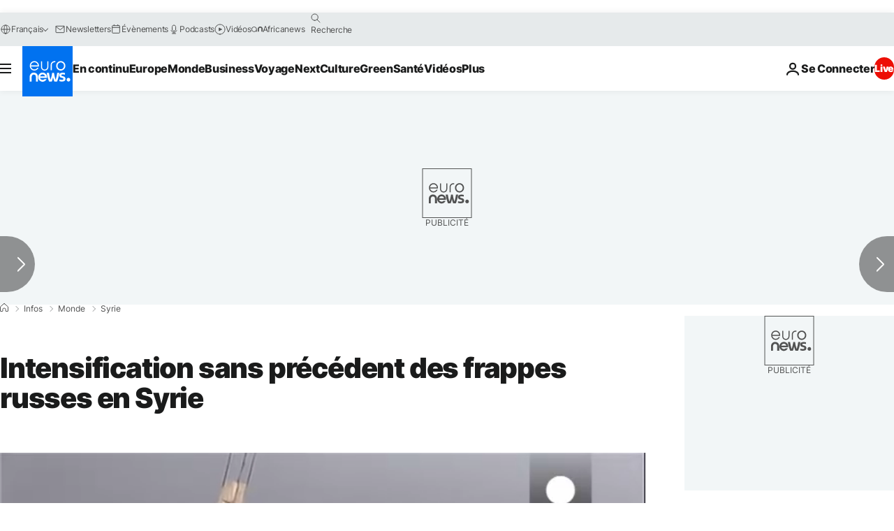

--- FILE ---
content_type: text/html; charset=UTF-8
request_url: https://fr.euronews.com/2015/10/29/intensification-sans-precedent-des-frappes-russes-en-syrie
body_size: 30985
content:

<!DOCTYPE html>
  <!--
    EVENT ID : 316142
    STORY ID : 2589067
        HOUSENUMBER : 151029_NWSU_220A0
      -->
<html lang="fr">
<head>
  <meta charset="UTF-8">
              <title>Intensification sans précédent des frappes russes en Syrie | Euronews</title>
<meta name="description" content="118 cibles touchées en moins de vingt-quatre heures selon Moscou">
<meta name="keywords" content="Syrie,Russie,Pourparlers,Conflit en Syrie">
<meta name="robots" content="max-snippet:-1, max-image-preview:large, max-video-preview:5">
<meta name="date.created" content="2015-10-29 22:43:58">
<meta name="date.available" content="2015-10-29 22:43:58 +01:00">
<meta name="date.updated" content="2015-10-29 22:43:58">
<meta name="date.modified" content="2015-10-29 22:43:58 +01:00">
<meta name="program.url" content="monde">
<meta name="article:modified_time" content="2015-10-29 22:43:58 +01:00">
<meta name="article:published_time" content="2015-10-29 22:43:58 +01:00">
<meta name="article:tag" content="Syrie">
<meta name="article:tag" content="Russie">
<meta name="article:tag" content="Pourparlers">
<meta name="article:tag" content="Conflit en Syrie">
<meta name="article:theme" content="news">
<meta name="article:section" content="news_news">
<meta name="article:vertical" content="news">
<meta name="video:tag" content="Syrie">
<meta name="video:tag" content="Russie">
<meta name="video:tag" content="Pourparlers">
<meta name="video:tag" content="Conflit en Syrie">
<meta name="nli:video" content="https://video.euronews.com/mp4/med/news/fr/151029_NWSU_220A0-000310_F.mp4">
<meta name="news_keywords" content="Syrie,Russie,Pourparlers,Conflit en Syrie">
<meta name="sponsored" content="no">
<meta name="adv:branded" content="no">
<meta name="adv:featured" content="no">
<meta name="adv:premium" content="no">
<meta name="wire" content="no">
<link rel="canonical" href="https://fr.euronews.com/2015/10/29/intensification-sans-precedent-des-frappes-russes-en-syrie">
<link rel="alternate" hreflang="en" href="https://www.euronews.com/2015/10/29/violence-rages-in-syria-as-crisis-talks-begin">
<link rel="alternate" hreflang="fr" href="https://fr.euronews.com/2015/10/29/intensification-sans-precedent-des-frappes-russes-en-syrie">
<link rel="alternate" hreflang="de" href="https://de.euronews.com/2015/10/29/syrien-gefechte-um-hama">
<link rel="alternate" hreflang="it" href="https://it.euronews.com/2015/10/29/siria-71-raid-russi-in-24-ore-l-isil-avanza-nel-nord">
<link rel="alternate" hreflang="es" href="https://es.euronews.com/2015/10/29/siria-intensos-combates-apoyados-por-las-alianzas">
<link rel="alternate" hreflang="pt" href="https://pt.euronews.com/2015/10/29/siria-ofensiva-de-assad-e-bombardeamentos-russos-contra-a-al-nusra">
<link rel="alternate" hreflang="ru" href="https://ru.euronews.com/2015/10/29/violence-rages-in-syria-as-crisis-talks-begin">
<link rel="alternate" hreflang="ar" href="https://arabic.euronews.com/2015/10/29/violence-rages-in-syria-as-crisis-talks-begin">
<link rel="alternate" hreflang="tr" href="https://tr.euronews.com/2015/10/29/suriye-ordusundan-stratejik-saldiri">
<link rel="alternate" hreflang="fa" href="https://parsi.euronews.com/2015/10/29/violence-rages-in-syria-as-crisis-talks-begin">
<link rel="alternate" hreflang="el" href="https://gr.euronews.com/2015/10/29/violence-rages-in-syria-as-crisis-talks-begin">
<link rel="alternate" hreflang="hu" href="https://hu.euronews.com/2015/10/29/egyre-delebbre-tamad-az-orosz-legiero-sziriaban">
<link rel="alternate" hreflang="x-default" href="https://www.euronews.com">
<meta property="og:locale" content="fr-FR">
<meta property="og:url" content="http://fr.euronews.com/2015/10/29/intensification-sans-precedent-des-frappes-russes-en-syrie">
<meta property="og:site_name" content="euronews">
<meta property="og:type" content="article">
<meta property="og:title" content="Intensification sans précédent des frappes russes en Syrie">
<meta property="og:description" content="118 cibles touchées en moins de vingt-quatre heures selon Moscou">
<meta property="og:image" content="https://static.euronews.com/articles/316142/1200x675_316142.jpg">
<meta property="og:image:width" content="1200">
<meta property="og:image:height" content="675">
<meta property="og:image:type" content="image/jpeg">
<meta property="og:image:alt" content="Intensification sans pr&eacute;c&eacute;dent des frappes russes en Syrie">
<meta property="og:locale:alternate" content="en-GB">
<meta property="og:locale:alternate" content="fr-FR">
<meta property="og:locale:alternate" content="de-DE">
<meta property="og:locale:alternate" content="it-IT">
<meta property="og:locale:alternate" content="es-ES">
<meta property="og:locale:alternate" content="pt-PT">
<meta property="og:locale:alternate" content="ru-RU">
<meta property="og:locale:alternate" content="ar-AE">
<meta property="og:locale:alternate" content="tr-TR">
<meta property="og:locale:alternate" content="fa-IR">
<meta property="og:locale:alternate" content="el-GR">
<meta property="og:locale:alternate" content="hu-HU">
<meta property="og:locale:alternate:url" content="https://fr.euronews.com/2015/10/29/intensification-sans-precedent-des-frappes-russes-en-syrie">

<meta name="twitter:site" content="@euronews">
<meta name="twitter:title" content="Intensification sans précédent des frappes russes en Syrie">
<meta name="twitter:description" content="118 cibles touchées en moins de vingt-quatre heures selon Moscou">
<meta name="twitter:card" content="summary_large_image">
<meta name="twitter:image" content="https://static.euronews.com/articles/316142/1200x675_316142.jpg">
<meta name="twitter:image:alt" content="Intensification sans pr&eacute;c&eacute;dent des frappes russes en Syrie">

<meta property="fb:pages" content="170299423019450" />
    
            <link rel="apple-touch-icon" href="/apple-touch-icon.png">
  <link rel="apple-touch-icon" href="/apple-touch-icon-precomposed.png">
  <link rel="apple-touch-icon" sizes="57x57" href="/apple-touch-icon-57x57.png">
  <link rel="apple-touch-icon" sizes="60x60" href="/apple-touch-icon-60x60.png">
  <link rel="apple-touch-icon" sizes="72x72" href="/apple-touch-icon-72x72.png">
  <link rel="apple-touch-icon" sizes="76x76" href="/apple-touch-icon-76x76.png">
  <link rel="apple-touch-icon" sizes="114x114" href="/apple-touch-icon-114x114.png">
  <link rel="apple-touch-icon" sizes="120x120" href="/apple-touch-icon-120x120.png">
  <link rel="apple-touch-icon" sizes="120x120" href="/apple-touch-icon-120x120-precomposed.png">
  <link rel="apple-touch-icon" sizes="144x144" href="/apple-touch-icon-144x144.png">
  <link rel="apple-touch-icon" sizes="152x152" href="/apple-touch-icon-152x152.png">
  <link rel="apple-touch-icon" sizes="152x152" href="/apple-touch-icon-152x152-precomposed.png">
  <link rel="apple-touch-icon" sizes="180x180" href="/apple-touch-icon-180x180.png">
  <link rel="android-icon" sizes="192x192" href="/android-icon-192x192.png">
  <link rel="icon" sizes="16x16" href="/favicon-16x16.png">
  <link rel="icon" sizes="32x32" href="/favicon-32x32.png">
  <link rel="icon" sizes="48x48" href="/favicon.ico">
  <link rel="icon" sizes="96x96" href="/favicon-96x96.png">
  <link rel="icon" sizes="160x160" href="/favicon-160x160.png">
  <link rel="icon" sizes="192x192" href="/favicon-192x192.png">

    <link rel="manifest" href="/manifest.json">
  <meta name="theme-color" content="#ffffff">

  <link rel="home" href="/" title="homepage">


          <script type="application/ld+json">{
    "@context": "https://schema.org/",
    "@graph": [
        {
            "@type": "NewsArticle",
            "mainEntityOfPage": {
                "@type": "Webpage",
                "url": "https://fr.euronews.com/2015/10/29/intensification-sans-precedent-des-frappes-russes-en-syrie"
            },
            "headline": "Intensification sans pr\u00e9c\u00e9dent des frappes russes en Syrie",
            "description": "118 cibles touch\u00e9es en moins de vingt-quatre heures selon Moscou",
            "articleBody": "Sur le terrain en Syrie, l\u2019offensive de l\u2019arm\u00e9e syrienne, appuy\u00e9e par l\u2019aviation russe, se poursuit dans le gouvernorat de Hama. Illustration sur ces images d\u2019une cha\u00eene de t\u00e9l\u00e9vision russe. 118 cibles dites \u201cterroristes\u201d ont \u00e9t\u00e9 frapp\u00e9es ces derni\u00e8res 24 heures, a annonc\u00e9 l\u2019arm\u00e9e russe, soit une intensification significative depuis le d\u00e9but de l\u2019intervention militaire de Moscou le 30 septembre. Ces raids ont fait pr\u00e8s de 600 morts, dont 400 membres de groupes arm\u00e9s, a affirm\u00e9 jeudi l\u2019Observatoire syrien des droits de l\u2019homme. Un groupe rebelle, Jaysh al-Islam, le plus important dans le nord-est de Damas, a par ailleurs affirm\u00e9 avoir captur\u00e9 plusieurs soldats syriens, ce mercredi. On voit sur ces images ce qui semble \u00eatre l\u2019un d\u2019entre eux se rendre. Un poste de commandement de ce groupe aurait \u00e9t\u00e9 d\u00e9truit par les raids russes.",
            "dateCreated": "2015-10-29T22:43:58+01:00",
            "dateModified": "2015-10-29T22:43:58+01:00",
            "datePublished": "2015-10-29T22:43:58+01:00",
            "image": {
                "@type": "ImageObject",
                "url": "https://static.euronews.com/articles/316142/1440x810_316142.jpg",
                "width": 1440,
                "height": 810,
                "caption": "118 cibles touch\u00e9es en moins de vingt-quatre heures selon Moscou",
                "thumbnail": "https://static.euronews.com/articles/316142/432x243_316142.jpg",
                "publisher": {
                    "@type": "Organization",
                    "name": "euronews",
                    "url": "https://static.euronews.com/website/images/euronews-logo-main-blue-403x60.png"
                }
            },
            "publisher": {
                "@type": "Organization",
                "name": "Euronews",
                "legalName": "Euronews",
                "url": "https://fr.euronews.com/",
                "logo": {
                    "@type": "ImageObject",
                    "url": "https://static.euronews.com/website/images/euronews-logo-main-blue-403x60.png",
                    "width": 403,
                    "height": 60
                },
                "sameAs": [
                    "https://www.facebook.com/fr.euronews",
                    "https://twitter.com/euronewsfr",
                    "https://flipboard.com/@euronewsfr",
                    "https://www.linkedin.com/company/euronews"
                ]
            },
            "articleSection": [
                "Monde"
            ]
        },
        {
            "@type": "WebSite",
            "name": "Euronews.com",
            "url": "https://fr.euronews.com/",
            "potentialAction": {
                "@type": "SearchAction",
                "target": "https://fr.euronews.com/search?query={search_term_string}",
                "query-input": "required name=search_term_string"
            },
            "sameAs": [
                "https://www.facebook.com/fr.euronews",
                "https://twitter.com/euronewsfr",
                "https://flipboard.com/@euronewsfr",
                "https://www.linkedin.com/company/euronews"
            ]
        }
    ]
}</script>
      

        <link rel="alternate" type="application/rss+xml" href="https://fr.euronews.com/rss?level=program&amp;name=monde"/>
    <link rel="alternate" type="application/rss+xml" href="https://fr.euronews.com/rss?level=vertical&amp;name=news"/>

    <meta name="application-name" content="euronews.com">

            <meta name="viewport" content="width=device-width, minimum-scale=1, initial-scale=1">

  
              <meta name="dfp-data" content="{&quot;rootId&quot;:&quot;6458&quot;,&quot;adUnit&quot;:&quot;&quot;,&quot;keyValues&quot;:[],&quot;level1&quot;:&quot;euronews_new&quot;,&quot;lazyLoadingOffset&quot;:300,&quot;hasSwipe&quot;:false,&quot;disabledAdSlots&quot;:[]}">

            <meta name="adobe-analytics-data" content="{&quot;site&quot;:{&quot;platform&quot;:&quot;&quot;,&quot;language&quot;:&quot;fr&quot;,&quot;primarylanguage&quot;:&quot;&quot;,&quot;secondarylanguage&quot;:&quot;&quot;,&quot;environment&quot;:&quot;prod&quot;,&quot;brand&quot;:&quot;euronews&quot;,&quot;servicetype&quot;:&quot;web&quot;,&quot;version&quot;:&quot;15.4.0&quot;},&quot;page&quot;:{&quot;pagename&quot;:&quot;euronews.news.news.world.316142.violence-rages-in-syria-as-crisis-talks-begin&quot;,&quot;pagehasad&quot;:&quot;&quot;,&quot;pagenumads&quot;:&quot;&quot;,&quot;sitesection&quot;:&quot;&quot;,&quot;sitesubsection1&quot;:&quot;&quot;,&quot;sitesubsection2&quot;:&quot;&quot;,&quot;pagetype&quot;:&quot;article&quot;,&quot;pageurl&quot;:&quot;fr.euronews.com\/2015\/10\/29\/intensification-sans-precedent-des-frappes-russes-en-syrie&quot;,&quot;pagedownloadtime&quot;:&quot;&quot;,&quot;vertical&quot;:&quot;news&quot;,&quot;theme&quot;:&quot;news&quot;,&quot;program&quot;:&quot;world&quot;,&quot;contenttype&quot;:&quot;txt&quot;,&quot;menustatus&quot;:&quot;&quot;,&quot;pagereload&quot;:&quot;&quot;,&quot;pagedisplaybreakpoint&quot;:&quot;&quot;,&quot;displaybreakingnewsbar&quot;:&quot;none&quot;,&quot;swipe&quot;:&quot;none&quot;,&quot;urlpath&quot;:&quot;fr.euronews.com\/2015\/10\/29\/intensification-sans-precedent-des-frappes-russes-en-syrie&quot;},&quot;search&quot;:{&quot;keyword&quot;:&quot;&quot;,&quot;searchresult&quot;:&quot;&quot;},&quot;uv&quot;:{&quot;uvid&quot;:&quot;&quot;,&quot;logged&quot;:&quot;&quot;,&quot;isbot&quot;:&quot;&quot;},&quot;article&quot;:{&quot;eventid&quot;:&quot;316142&quot;,&quot;storyid&quot;:&quot;2589067&quot;,&quot;updatedate&quot;:&quot;29\/10\/2015&quot;,&quot;title&quot;:&quot;intensification sans précédent des frappes russes en syrie&quot;,&quot;format&quot;:&quot;standard&quot;,&quot;nbdayssincepublication&quot;:3734,&quot;articlepromotedtobcs&quot;:&quot;&quot;,&quot;articlepromotedtohp&quot;:&quot;&quot;,&quot;technicaltags&quot;:&quot;video-auto-play&quot;,&quot;contenttaxonomy&quot;:&quot;&#039;neg_mobkoi_castrol&#039;|&#039;castrol_negative_uk&#039;|&#039;neg_nespresso&#039;|&#039;neg_facebook_2021&#039;|&#039;neg_facebook_q4&#039;|&#039;neg_saudiaramco&#039;|&#039;neg_mobkoi_fb-weareonit_fs_28feb2019&#039;|&#039;neg_facebook&#039;|&#039;gt_negative&#039;|&#039;neg_citi_campaign&#039;|&#039;gt_negative_anger&#039;|&#039;neg_mobkoi_feb2021&#039;|&#039;gv_terrorism&#039;|&#039;gv_military&#039;&quot;,&quot;gallerynumber&quot;:&quot;none&quot;,&quot;hasvuukle&quot;:true,&quot;program&quot;:&quot;Monde&quot;,&quot;tags&quot;:&quot;Syrie,Russie,Pourparlers,Conflit en Syrie&quot;},&quot;login&quot;:{&quot;subscriptiontype&quot;:&quot;other&quot;,&quot;dailynl&quot;:&quot;none&quot;},&quot;video&quot;:{&quot;videoid&quot;:&quot;316142&quot;,&quot;youtubevideoid&quot;:&quot;none&quot;,&quot;dailymotionvideoid&quot;:&quot;none&quot;,&quot;housenumbervidid&quot;:&quot;151029_NWSU_220A0&quot;,&quot;name&quot;:&quot;violence-rages-in-syria-as-crisis-talks-begin&quot;,&quot;publicationdate&quot;:&quot;29\/10\/2015&quot;,&quot;type&quot;:&quot;vod&quot;,&quot;duration&quot;:&quot;none&quot;,&quot;isinplaylist&quot;:&quot;none&quot;,&quot;playlistname&quot;:&quot;none&quot;,&quot;haspreview&quot;:&quot;none&quot;,&quot;viewmode&quot;:&quot;none&quot;,&quot;playername&quot;:&quot;jwplayer&quot;,&quot;playlistnumitems&quot;:&quot;none&quot;,&quot;playlistposition&quot;:&quot;none&quot;,&quot;soundstatus&quot;:&quot;none&quot;},&quot;component&quot;:{&quot;name&quot;:&quot;&quot;,&quot;type&quot;:&quot;&quot;,&quot;action&quot;:&quot;&quot;,&quot;pagename&quot;:&quot;&quot;,&quot;actiondetail&quot;:&quot;&quot;},&quot;newsletter&quot;:{&quot;name&quot;:&quot;&quot;,&quot;location&quot;:&quot;&quot;},&quot;cm&quot;:{&quot;ssf&quot;:&quot;1&quot;},&quot;thirdPartiesDisabled&quot;:[],&quot;sendDate&quot;:null}">
  

  <meta id="metaEventId" name="eventId" content="316142">
  <meta id="metaStoryId" name="storyId" content="2589067">
  <meta id="metaDfptValue" name="dfptValue" content="">
  <meta id="metaHouseNumber" name="houseNumber" content="151029_NWSU_220A0">
  <meta
  name="app-contexts" content="[&quot;main&quot;,&quot;article&quot;]">

    
    <meta name="default-img" content="https://static.euronews.com/articles/316142/480x270_316142.jpg">

          <link rel="preload" as="style" href="/build/e09c9fcfcc074bccb6b0-reduce-cls.css">
    <link rel="preload" as="style" href="/build/60f2680ec86092ed27b8-common.css">
    <link rel="preload" as="style" href="/build/2704ee1d94cf0ae161ea-trumps.css">
    <link rel="preload" as="style" href="/build/1e29222cf9b97f50ec61-header.css">
              <link rel="preload" as="script" href="https://securepubads.g.doubleclick.net/tag/js/gpt.js" />
      
                  <link rel="preload" as="image" imagesrcset="https://static.euronews.com/website/statics/vector/fallback.svg" imagesizes="(max-width: 1023px) 100vw, 67vw">
    
  
  <link rel="preload" as="style" href="/build/eb5119b45dbf273d50a5-article-viewport.css">

            <style>
    #accessibility-bar,#c-burger-button-checkbox,#c-language-switcher-list-open,.c-breaking-news,.c-language-switcher__list,.c-search-form__loader, .o-site-hr__second-level__dropdown,.o-site-hr__second-level__dropdown-mask,.o-site-hr__sidebar,.o-site-hr__sidebar-mask{display:none}
    .c-bar-now .c-tags-list,.c-bar-now__container,.c-navigation-bar,.c-navigation-bar__wrappable-list,.c-search-form.c-search-engine,.o-site-hr__first-level__container,.o-site-hr__second-level__container,.o-site-hr__second-level__links,.o-site-hr__second-level__burger-logo,.c-burger-button{display:flex}

    @supports (content-visibility: hidden) {
      .o-site-hr__second-level__dropdown,.o-site-hr__sidebar {
        display: flex;
        content-visibility: hidden;
      }
    }
  </style>

    <link rel="stylesheet" href="/build/e09c9fcfcc074bccb6b0-reduce-cls.css">
    <link rel="stylesheet" href="/build/60f2680ec86092ed27b8-common.css">
    <link rel="stylesheet" href="/build/2704ee1d94cf0ae161ea-trumps.css">
    <link rel="stylesheet" href="/build/1e29222cf9b97f50ec61-header.css">
    <link rel="stylesheet" href="/build/509b54a72fb69fe05136-didomi.css">

  
  <link rel="stylesheet" href="/build/0791760b27eeb6a629e6-swiper_bundle.css">

        <link rel="stylesheet" href="/build/7efb5a34a46b1f4c3ad5-article_newsy.css">
          <link rel="stylesheet" href="/build/eb5119b45dbf273d50a5-article-viewport.css">
          <link rel="stylesheet" href="/build/b578a895a0dfe8726f81-article_base.css">
  
        <style>@font-face{font-family: "Arial size-adjust";font-style: normal;font-weight: 400;font-display: swap;src: local("Arial");size-adjust: 102.5%;}body{font-family: 'Arial size-adjust', Arial, sans-serif;}</style>

    
          <link rel="stylesheet" href="/build/0a99ec3795784c5a8509-fonts.css" media="print" onload="this.media=&#039;all&#039;">
          
      
  
                <link rel="preconnect" href="https://static.euronews.com">
      <link rel="preconnect" href="https://api.privacy-center.org">
      <link rel="preconnect" href="https://sdk.privacy-center.org">
      <link rel="preconnect" href="https://www.googletagservices.com">
      <link rel="preconnect" href="https://pagead2.googlesyndication.com">
              <link rel="dns-prefetch" href="//scripts.opti-digital.com">
                  <link rel="dns-prefetch" href="https://connect.facebook.net">
                  <link rel="dns-prefetch" href="https://ping.chartbeat.net">
        <link rel="dns-prefetch" href="https://static.chartbeat.com">
        

              <link rel="dns-prefetch" href="https://odb.outbrain.com">
      <link rel="dns-prefetch" href="https://log.outbrainimg.com">
      <link rel="dns-prefetch" href="https://mcdp-chidc2.outbrain.com">
      <link rel="dns-prefetch" href="https://sync.outbrain.com">
      <link rel="dns-prefetch" href="https://libs.outbrain.com">
      <link rel="dns-prefetch" href="https://tcheck.outbrainimg.com">
      <link rel="dns-prefetch" href="https://widgets.outbrain.com">
      
    <script>
  window.euronewsEnvs = JSON.parse('{"PUBLIC_GIGYA_API_KEY":"4_G3z5aGNUymdcrkV9z9qOAg","PUBLIC_INSIDER_PARTNER_NAME":"euronewsfr","PUBLIC_INSIDER_PARTNER_ID":"10008155","PUBLIC_APP_ENV":"prod","PUBLIC_URLS_BASE":"euronews.com"}');
</script>


  <script> performance.mark('enw-first-script'); </script>
              <script id="euronews-initial-server-data">
                              window.getInitialServerData = () => ({"context":{"website":"euronews","pageType":"article","servicetype":"web","features":["socialManager","euronewsUUIDManager","userNavigationActivity","didomi","googleGpt","advertisingOptiDigital","wallpaper","DVTargetingSignalsManager","bombora","insider","scrollRestore","adobe","swiper","iaDisclaimerReporting","connatix","outbrain","video"],"featureFlipping":{"fast":{"adobe":{"languages":{"en":true,"fr":true,"de":true,"it":true,"es":true,"pt":true,"tr":true,"pl":true,"ru":true,"ar":true,"fa":true,"el":true,"hu":true},"thirdpart":true,"description":"Analytics tracking"},"adobeAudienceManager":{"languages":{"en":true,"fr":true,"de":true,"it":true,"es":true,"pt":true,"tr":true,"pl":true,"ru":true,"ar":true,"fa":true,"el":true,"hu":true},"thirdpart":true,"description":"_"},"adsAutorefresh":{"languages":{"en":false,"ar":false,"de":false,"el":false,"es":false,"fa":false,"fr":false,"hu":false,"it":false,"pt":false,"ru":false,"tr":false,"pl":false},"thirdpart":false,"description":"Permet un autorefresh auto des pubs toutes les X secondes"},"adsLazyloading":{"languages":{"en":true,"fr":true,"de":true,"it":true,"es":true,"pt":true,"tr":true,"pl":true,"ru":true,"ar":true,"fa":true,"el":true,"hu":true},"thirdpart":false,"description":"Permet d\u2019afficher les pubs au fur \u00e0 mesure du scroll d\u2019un utilisateur sur nos pages, ce qui permet d\u2019acc\u00e9l\u00e9rer le chargement du haut de page"},"advertising":{"languages":{"en":false,"fr":false,"de":false,"it":false,"es":false,"pt":false,"tr":false,"pl":false,"ru":false,"ar":false,"fa":false,"el":false,"hu":false},"thirdpart":false,"description":"to enable new advertising core (while double run, we use old advertising when this key is off)"},"advertisingOptiDigital":{"languages":{"en":true,"fr":true,"de":true,"it":true,"es":true,"pt":true,"tr":true,"pl":true,"ru":true,"ar":true,"fa":true,"el":true,"hu":true},"thirdpart":true,"description":"New Advertising management with OptiDigital"},"advertisingSingleRequestMode":{"languages":{"en":false,"ar":false,"de":false,"el":false,"es":false,"fa":false,"fr":false,"hu":false,"it":false,"pt":false,"ru":false,"tr":false,"pl":false},"thirdpart":false,"description":"WARNING: WHEN TURNED ON IT MAKES AD REQUEST COUNT EXPLODE AND LEADS TO TERRIBLE IMPRESSION\/REQUEST RATIO\nenable singleRequest mode for new advertising implementation (will do multirequest if disabled)"},"analytics":{"languages":{"en":true,"fr":true,"de":true,"it":true,"es":true,"pt":true,"tr":true,"pl":true,"ru":true,"ar":true,"fa":true,"el":true,"hu":true},"thirdpart":false,"description":"_"},"autorefresh":{"languages":{"en":true,"fr":true,"de":true,"it":true,"es":true,"pt":true,"tr":true,"pl":true,"ru":true,"ar":true,"fa":true,"el":true,"hu":true},"thirdpart":false,"description":"_"},"bcovery":{"languages":{"en":false,"ar":false,"de":false,"el":false,"es":false,"fa":false,"fr":false,"hu":false,"it":false,"pt":false,"ru":false,"tr":false,"pl":false},"thirdpart":true,"description":"_"},"bombora":{"languages":{"en":true,"fr":true,"de":true,"it":true,"es":true,"pt":true,"tr":true,"pl":true,"ru":true,"ar":true,"fa":false,"el":true,"hu":true},"thirdpart":true,"description":"_"},"bomboraStandardTag":{"languages":{"en":true,"fr":true,"de":true,"it":true,"es":true,"pt":true,"tr":true,"pl":true,"ru":true,"ar":true,"fa":false,"el":true,"hu":true},"thirdpart":true,"description":"_"},"breakingNewsBanner":{"languages":{"en":true,"fr":true,"de":true,"it":true,"es":true,"pt":true,"tr":true,"pl":true,"ru":true,"ar":true,"fa":true,"el":true,"hu":true},"thirdpart":false,"description":"_"},"caption":{"languages":{"en":true,"fr":true,"de":true,"it":true,"es":true,"pt":true,"tr":true,"pl":true,"ru":true,"ar":true,"fa":true,"el":true,"hu":true},"thirdpart":false,"description":"_"},"chartbeat":{"languages":{"en":true,"fr":true,"de":true,"it":true,"es":true,"pt":true,"tr":true,"pl":true,"ru":true,"ar":true,"fa":true,"el":true,"hu":true},"thirdpart":true,"description":"chartbeat.js is the Javascript code for the standard web tracking"},"chartbeat_mab":{"languages":{"en":true,"fr":true,"de":true,"it":true,"es":true,"pt":true,"tr":true,"pl":true,"ru":true,"ar":true,"fa":true,"el":true,"hu":true},"thirdpart":true,"description":"chartbeat_mab.js is the library for Chartbeat's headline testing functionality"},"connatix":{"languages":{"en":true,"fr":true,"de":true,"it":true,"es":true,"pt":true,"tr":true,"pl":true,"ru":true,"ar":true,"fa":true,"el":true,"hu":true},"thirdpart":true,"description":"_"},"connatixSticky":{"languages":{"en":false,"fr":false,"de":false,"it":false,"es":false,"pt":false,"tr":false,"pl":false,"ru":false,"ar":false,"fa":false,"el":false,"hu":false},"thirdpart":false,"description":"_"},"consentTemplates":{"languages":{"en":false,"fr":false,"de":false,"it":false,"es":false,"pt":false,"tr":false,"pl":false,"ru":false,"ar":false,"fa":false,"el":false,"hu":false},"thirdpart":false,"description":"consent notices (Didomi, ...)"},"dailymotion":{"languages":{"en":true,"fr":true,"de":true,"it":true,"es":true,"pt":true,"tr":true,"pl":true,"ru":true,"ar":true,"fa":false,"el":true,"hu":true},"thirdpart":false,"description":"_"},"datalayerManager":{"languages":{"en":false,"ar":false,"de":false,"el":false,"es":false,"fa":false,"fr":false,"hu":false,"it":false,"pt":false,"ru":false,"tr":false,"pl":false},"thirdpart":false,"description":"_"},"didomi":{"languages":{"en":true,"fr":true,"de":true,"it":true,"es":true,"pt":true,"tr":true,"pl":true,"ru":true,"ar":true,"fa":true,"el":true,"hu":true},"thirdpart":true,"description":null},"doubleVerify":{"languages":{"en":true,"fr":true,"de":true,"it":true,"es":true,"pt":true,"tr":true,"pl":true,"ru":true,"ar":true,"fa":true,"el":true,"hu":true},"thirdpart":true,"description":"_"},"durationMedia":{"languages":{"en":true,"fr":true,"de":true,"it":true,"es":true,"pt":true,"tr":true,"pl":true,"ru":true,"ar":true,"fa":true,"el":true,"hu":true},"thirdpart":true,"description":"_"},"DVTargetingSignalsManager":{"languages":{"en":true,"fr":true,"de":true,"it":true,"es":true,"pt":true,"tr":true,"pl":true,"ru":true,"ar":true,"fa":true,"el":true,"hu":true},"thirdpart":false,"description":"This feature aims to manage DV Targeting Signals.\r\nFor example: retrieving Targeting Signals, updating the advertising Datalayer, and storing DV Contextual Signals to the database."},"euronewsUUIDManager":{"languages":{"en":true,"fr":true,"de":true,"it":true,"es":true,"pt":true,"tr":true,"pl":true,"ru":true,"ar":true,"fa":true,"el":true,"hu":true},"thirdpart":false,"description":"This feature ensures each client has a persistent UUID by retrieving it from IndexedDB or cookies, or generating and storing one if it doesn\u2019t exist. The UUID is used by other features and services for consistent client identification."},"facebook":{"languages":{"en":true,"fr":true,"de":true,"it":true,"es":true,"pt":true,"tr":true,"pl":true,"ru":true,"ar":true,"fa":true,"el":true,"hu":true},"thirdpart":true,"description":null},"football":{"languages":{"en":true,"fr":true,"de":true,"it":true,"es":true,"pt":true,"tr":true,"pl":false,"ru":true,"ar":true,"fa":true,"el":true,"hu":true},"thirdpart":false,"description":"This FF is made to manage FootballLeagueDataHandler service"},"footballLeagueResults":{"languages":{"en":true,"ar":true,"de":true,"el":true,"es":true,"fa":true,"fr":true,"hu":true,"it":true,"pt":true,"ru":true,"tr":true,"pl":false},"thirdpart":false,"description":"This is for the service that manage the display\/management of the widget of football league results that we can find on the home page and other footblall pages"},"gallery":{"languages":{"en":true,"fr":true,"de":true,"it":true,"es":true,"pt":true,"tr":true,"pl":true,"ru":true,"ar":true,"fa":true,"el":true,"hu":true},"thirdpart":false,"description":"Widget Gallery"},"geoBlocking":{"languages":{"en":true,"ar":true,"de":true,"el":true,"es":true,"fa":true,"fr":true,"hu":true,"it":true,"pt":true,"ru":true,"tr":true,"pl":true},"thirdpart":false,"description":"_"},"geoedge":{"languages":{"en":true,"fr":true,"de":true,"it":true,"es":true,"pt":true,"tr":true,"pl":true,"ru":true,"ar":true,"fa":true,"el":true,"hu":true},"thirdpart":true,"description":"_"},"gigya":{"languages":{"en":true,"fr":true,"de":true,"it":true,"es":true,"pt":true,"tr":true,"pl":true,"ru":true,"ar":true,"fa":true,"el":true,"hu":true},"thirdpart":false,"description":"Login Euronews via SAP\/GIGYA"},"global_footer":{"languages":{"en":true,"fr":true,"de":true,"it":true,"es":true,"pt":true,"tr":true,"pl":true,"ru":true,"ar":true,"fa":true,"el":true,"hu":true},"thirdpart":true,"description":null},"googleGpt":{"languages":{"en":true,"fr":true,"de":true,"it":true,"es":true,"pt":true,"tr":true,"pl":true,"ru":true,"ar":true,"fa":true,"el":true,"hu":true},"thirdpart":true,"description":"GPT is mandatory for all the advertisement stack"},"google_analytics":{"languages":{"en":false,"ar":false,"de":false,"el":false,"es":false,"fa":false,"fr":false,"hu":false,"it":false,"pt":false,"ru":false,"tr":false,"pl":false},"thirdpart":true,"description":"_"},"google_gtm":{"languages":{"en":true,"fr":true,"de":true,"it":true,"es":true,"pt":true,"tr":true,"pl":true,"ru":true,"ar":true,"fa":true,"el":true,"hu":true},"thirdpart":true,"description":null},"grafanaFaro":{"languages":{"en":false,"fr":false,"de":false,"it":false,"es":false,"pt":false,"tr":false,"pl":false,"ru":false,"ar":false,"fa":false,"el":false,"hu":false},"thirdpart":false,"description":"_"},"gtag":{"languages":{"en":true,"fr":true,"de":true,"it":true,"es":true,"pt":true,"tr":true,"pl":true,"ru":true,"ar":true,"fa":true,"el":true,"hu":true},"thirdpart":true,"description":"_"},"header_redesign":{"languages":{"en":true,"fr":true,"de":true,"it":true,"es":true,"pt":true,"tr":true,"pl":true,"ru":true,"ar":true,"fa":true,"el":true,"hu":true},"thirdpart":false,"description":"FF qui active l'affichage du Header Redesign"},"home_new_design":{"languages":{"en":false,"fr":false,"de":false,"it":false,"es":false,"pt":false,"tr":false,"pl":false,"ru":false,"ar":false,"fa":false,"el":false,"hu":false},"thirdpart":false,"description":"Home New Design 2025"},"https":{"languages":{"en":true,"fr":true,"de":true,"it":true,"es":true,"pt":true,"tr":true,"pl":true,"ru":true,"ar":true,"fa":true,"el":true,"hu":true},"thirdpart":false,"description":null},"iaDisclaimerReporting":{"languages":{"en":true,"fr":true,"de":true,"it":true,"es":true,"pt":true,"tr":true,"pl":true,"ru":true,"ar":true,"fa":true,"el":true,"hu":true},"thirdpart":false,"description":"Display the IA Disclaimer"},"insider":{"languages":{"en":true,"fr":true,"de":true,"it":true,"es":true,"pt":true,"tr":true,"pl":true,"ru":true,"ar":true,"fa":true,"el":true,"hu":true},"thirdpart":true,"description":"_"},"jobbio":{"languages":{"en":false,"fr":false,"de":false,"it":false,"es":false,"pt":false,"tr":false,"pl":false,"ru":false,"ar":false,"fa":false,"el":false,"hu":false},"thirdpart":true,"description":"_"},"justIn":{"languages":{"en":true,"fr":true,"de":true,"it":true,"es":true,"pt":true,"tr":true,"pl":true,"ru":true,"ar":true,"fa":true,"el":true,"hu":true},"thirdpart":false,"description":"_"},"justInTimeline":{"languages":{"en":true,"fr":true,"de":true,"it":true,"es":true,"pt":true,"tr":true,"pl":true,"ru":true,"ar":true,"fa":true,"el":true,"hu":true},"thirdpart":false,"description":"Justin template new design 2025"},"lazyblock":{"languages":{"en":false,"ar":false,"de":false,"el":false,"es":false,"fa":false,"fr":false,"hu":true,"it":false,"pt":false,"ru":false,"tr":true,"pl":false},"thirdpart":false},"lazyload":{"languages":{"en":true,"fr":true,"de":true,"it":true,"es":true,"pt":true,"tr":true,"pl":true,"ru":true,"ar":true,"fa":true,"el":true,"hu":true},"thirdpart":false,"description":"_"},"leaderboardUnderHeader":{"languages":{"en":true,"ar":true,"de":false,"el":false,"es":false,"fa":true,"fr":false,"hu":false,"it":false,"pt":false,"ru":false,"tr":false,"pl":false},"thirdpart":false,"description":"main leaderboard under header instead of above on article page"},"linkObfuscator":{"languages":{"en":true,"fr":true,"de":true,"it":true,"es":true,"pt":true,"tr":true,"pl":true,"ru":true,"ar":true,"fa":true,"el":true,"hu":true},"thirdpart":false,"description":"This feature aims to obfuscate all links for which the obfuscation is implemented in the Twig template."},"liveramp":{"languages":{"en":true,"fr":true,"de":true,"it":true,"es":true,"pt":true,"tr":true,"pl":true,"ru":true,"ar":true,"fa":true,"el":true,"hu":true},"thirdpart":true,"description":"https:\/\/liveramp.com\/"},"login":{"languages":{"en":true,"fr":true,"de":true,"it":true,"es":true,"pt":true,"tr":true,"pl":true,"ru":true,"ar":true,"fa":true,"el":true,"hu":true},"thirdpart":false,"description":"Allow login for Gigya"},"loginWall":{"languages":{"en":false,"fr":true,"de":false,"it":false,"es":true,"pt":false,"tr":false,"pl":false,"ru":false,"ar":false,"fa":false,"el":false,"hu":false},"thirdpart":false,"description":"_"},"longerCacheStrategy":{"languages":{"en":true,"fr":true,"de":true,"it":true,"es":true,"pt":true,"tr":true,"pl":true,"ru":true,"ar":true,"fa":true,"el":true,"hu":true},"thirdpart":false,"description":"Enable longer cache on various pages (see EW-5784)"},"nativo":{"languages":{"en":true,"fr":true,"de":true,"it":true,"es":true,"pt":true,"tr":true,"pl":true,"ru":true,"ar":true,"fa":true,"el":true,"hu":true},"thirdpart":false,"description":"_"},"new_liveblogging":{"languages":{"en":true,"fr":true,"de":true,"it":true,"es":true,"pt":true,"tr":true,"pl":true,"ru":true,"ar":true,"fa":true,"el":true,"hu":true},"thirdpart":false,"description":"Activate new Arena liveblogging feature (with TypeScript service)"},"nonli":{"languages":{"en":true,"fr":true,"de":true,"it":true,"es":true,"pt":true,"tr":true,"pl":true,"ru":true,"ar":true,"fa":true,"el":true,"hu":true},"thirdpart":true,"description":"This TP replace echobox to publish automatically our articles on social networks"},"outbrain":{"languages":{"en":true,"fr":true,"de":true,"it":true,"es":true,"pt":true,"tr":true,"pl":true,"ru":true,"ar":true,"fa":true,"el":true,"hu":true},"thirdpart":true,"description":"_"},"outbrain_lazyloading":{"languages":{"en":true,"fr":true,"de":true,"it":true,"es":true,"pt":true,"tr":true,"pl":true,"ru":true,"ar":true,"fa":true,"el":true,"hu":true},"thirdpart":true,"description":"_"},"ownpage":{"languages":{"en":true,"ar":true,"de":true,"el":true,"es":true,"fa":true,"fr":true,"hu":true,"it":true,"pt":true,"ru":true,"tr":true,"pl":false},"thirdpart":true,"description":"newsletter"},"pfp-ima":{"languages":{"en":false,"ar":false,"de":false,"el":false,"es":false,"fa":false,"fr":false,"hu":false,"it":false,"pt":false,"ru":false,"tr":false,"pl":false},"thirdpart":false,"description":"_"},"pfpLive":{"languages":{"en":true,"fr":true,"de":true,"it":true,"es":true,"pt":true,"tr":true,"pl":true,"ru":true,"ar":true,"fa":false,"el":true,"hu":true},"thirdpart":false,"description":"_"},"pfpVOD":{"languages":{"en":true,"fr":true,"de":true,"it":true,"es":true,"pt":true,"tr":true,"pl":true,"ru":true,"ar":true,"fa":false,"el":true,"hu":true},"thirdpart":false,"description":"_"},"player_lazyload_click":{"languages":{"en":true,"fr":true,"de":true,"it":true,"es":true,"pt":true,"tr":true,"pl":true,"ru":true,"ar":true,"fa":true,"el":true,"hu":true},"thirdpart":false,"description":null},"scribblelive":{"languages":{"en":true,"ar":true,"de":true,"el":true,"es":true,"fa":true,"fr":true,"hu":true,"it":true,"pt":true,"ru":true,"tr":true,"pl":false},"thirdpart":true},"scrollRestore":{"languages":{"en":true,"fr":true,"de":true,"it":true,"es":true,"pt":true,"tr":true,"pl":true,"ru":true,"ar":true,"fa":true,"el":true,"hu":true},"thirdpart":false,"description":"This feature sets the browser's scrollRestoration property to 'manual', ensuring the scroll position resets to the top of the page upon refresh"},"search":{"languages":{"en":true,"fr":true,"de":true,"it":true,"es":true,"pt":true,"tr":true,"pl":true,"ru":true,"ar":true,"fa":true,"el":true,"hu":true},"thirdpart":false,"description":"_"},"sentry":{"languages":{"en":true,"fr":true,"de":true,"it":true,"es":true,"pt":true,"tr":true,"pl":true,"ru":true,"ar":true,"fa":true,"el":true,"hu":true},"thirdpart":true,"description":"APM - Technical TP"},"socialManager":{"languages":{"en":true,"fr":true,"de":true,"it":true,"es":true,"pt":true,"tr":true,"pl":true,"ru":true,"ar":true,"fa":true,"el":true,"hu":true},"thirdpart":false,"description":"Social manager TS service for social network popup management"},"StickyFloor":{"languages":{"en":true,"fr":true,"de":true,"it":true,"es":true,"pt":true,"tr":true,"pl":true,"ru":true,"ar":true,"fa":true,"el":true,"hu":true},"thirdpart":false,"description":null},"streamAMP":{"languages":{"en":false,"ar":false,"de":false,"el":false,"es":false,"fa":false,"fr":false,"hu":false,"it":false,"pt":false,"ru":false,"tr":false,"pl":false},"thirdpart":true},"style_css_site_header":{"languages":{"en":false,"ar":false,"de":false,"el":false,"es":false,"fa":false,"fr":false,"hu":false,"it":false,"pt":false,"ru":false,"tr":false,"pl":false},"thirdpart":false,"description":"Ex\u00e9cuter le CSS du Site Header dans directement dans <style> dans <head>, et en premier, ind\u00e9pendamment des autres fichiers CSS."},"survey_popup":{"languages":{"en":false,"fr":false,"de":false,"it":false,"es":false,"pt":false,"tr":false,"pl":false,"ru":false,"ar":false,"fa":false,"el":false,"hu":false},"thirdpart":false,"description":null},"swiper":{"languages":{"en":true,"fr":true,"de":true,"it":true,"es":true,"pt":true,"tr":true,"pl":true,"ru":true,"ar":true,"fa":true,"el":true,"hu":true},"thirdpart":false,"description":"_"},"swipe_article":{"languages":{"en":true,"fr":true,"de":true,"it":true,"es":true,"pt":true,"tr":true,"pl":true,"ru":true,"ar":true,"fa":true,"el":true,"hu":true},"thirdpart":false,"description":"_"},"teads":{"languages":{"en":true,"fr":true,"de":true,"it":true,"es":true,"pt":true,"tr":true,"pl":true,"ru":true,"ar":true,"fa":true,"el":true,"hu":true},"thirdpart":true,"description":"Renomm\u00e9e depuis \"teadsCookielessTag\" pour le nouveau script advertising."},"teadsCookielessTag":{"languages":{"en":true,"fr":true,"de":true,"it":true,"es":true,"pt":true,"tr":true,"pl":true,"ru":true,"ar":true,"fa":true,"el":true,"hu":true},"thirdpart":true,"description":"Ancienne cl\u00e9, utilis\u00e9e avec l'ancien script advertising, remplac\u00e9e par \"teads\"."},"telemetry-php":{"languages":{"en":false,"fr":false,"de":false,"it":false,"es":false,"pt":false,"tr":false,"pl":false,"ru":false,"ar":false,"fa":false,"el":false,"hu":false},"thirdpart":false,"description":"D\u00e9sactive l'Open Telemetry -> Grafana\r\nSur le site cot\u00e9 FRONT\/PHP"},"telemetry-ts":{"languages":{"en":false,"fr":false,"de":false,"it":false,"es":false,"pt":false,"tr":false,"pl":false,"ru":false,"ar":false,"fa":false,"el":false,"hu":false},"thirdpart":false,"description":"Grafana openTelemetry for Front TS"},"textToSpeech":{"languages":{"en":true,"fr":true,"de":true,"it":true,"es":true,"pt":true,"tr":true,"pl":true,"ru":true,"ar":true,"fa":true,"el":true,"hu":true},"thirdpart":true,"description":"Solution de synthese vocale convertissant le texte en audio."},"tmpTestNewImageServer":{"languages":{"en":true,"fr":true,"de":true,"it":true,"es":true,"pt":true,"tr":true,"pl":true,"ru":true,"ar":true,"fa":true,"el":true,"hu":true},"thirdpart":false,"description":"this must be temporary! rewrite static.euronews.com article image to images.euronews.com"},"twitter":{"languages":{"en":true,"fr":true,"de":true,"it":true,"es":true,"pt":true,"tr":true,"pl":true,"ru":true,"ar":true,"fa":true,"el":true,"hu":true},"thirdpart":true,"description":"_"},"userNavigationActivity":{"languages":{"en":true,"fr":true,"de":true,"it":true,"es":true,"pt":true,"tr":true,"pl":true,"ru":true,"ar":true,"fa":true,"el":true,"hu":true},"thirdpart":false,"description":"Service that stores user last visited page and last language"},"video":{"languages":{"en":true,"fr":true,"de":true,"it":true,"es":true,"pt":true,"tr":true,"pl":true,"ru":true,"ar":true,"fa":true,"el":true,"hu":true},"thirdpart":false,"description":"Video Player for article pages"},"vuukle":{"languages":{"en":true,"fr":true,"de":true,"it":true,"es":true,"pt":true,"tr":true,"pl":false,"ru":true,"ar":true,"fa":true,"el":true,"hu":true},"thirdpart":true,"description":"_"},"wallpaper":{"languages":{"en":true,"fr":true,"de":true,"it":true,"es":true,"pt":true,"tr":true,"pl":true,"ru":true,"ar":true,"fa":true,"el":true,"hu":true},"thirdpart":false,"description":"_"},"weatherCarousel":{"languages":{"en":true,"fr":true,"de":true,"it":true,"es":true,"pt":true,"tr":true,"pl":true,"ru":true,"ar":true,"fa":true,"el":true,"hu":true},"thirdpart":false,"description":"Service for the carousel on the weather town page"},"weatherSearch":{"languages":{"en":true,"fr":true,"de":true,"it":true,"es":true,"pt":true,"tr":true,"pl":true,"ru":true,"ar":true,"fa":true,"el":true,"hu":true},"thirdpart":false,"description":"_"},"widgets":{"languages":{"en":true,"fr":true,"de":true,"it":true,"es":true,"pt":true,"tr":true,"pl":true,"ru":true,"ar":true,"fa":true,"el":true,"hu":true},"thirdpart":false,"description":"This is for Typescript widget service"},"yieldbird":{"languages":{"en":true,"fr":true,"de":true,"it":true,"es":true,"pt":true,"tr":true,"pl":true,"ru":true,"ar":true,"fa":true,"el":true,"hu":true},"thirdpart":true,"description":"_"},"automatad":{"languages":{"en":true,"ar":true,"de":true,"el":true,"es":true,"fa":true,"fr":true,"hu":true,"it":true,"pt":true,"ru":true,"tr":true,"pl":true},"thirdpart":true,"description":"_"},"DurationMedia":{"languages":{"en":true,"fr":true,"de":true,"it":true,"es":true,"pt":true,"tr":true,"pl":true,"ru":true,"ar":true,"fa":true,"el":true,"hu":true},"thirdpart":true,"description":"_"},"linkedinNext":{"languages":{"en":true,"ar":false,"de":false,"el":false,"es":false,"fa":false,"fr":false,"hu":false,"it":false,"pt":false,"ru":false,"tr":false,"pl":false},"thirdpart":true},"mailmunch":{"languages":{"en":true,"ar":true,"de":true,"el":true,"es":true,"fa":true,"fr":true,"hu":true,"it":true,"pt":true,"ru":true,"tr":true,"pl":false},"thirdpart":true},"popup_message_all_website":{"languages":{"en":false,"ar":false,"de":false,"el":false,"es":false,"fa":false,"fr":false,"hu":false,"it":false,"pt":false,"ru":false,"tr":false,"pl":false},"thirdpart":false},"popup_message_live":{"languages":{"en":false,"ar":false,"de":false,"el":false,"es":false,"fa":false,"fr":false,"hu":false,"it":false,"pt":false,"ru":false,"tr":false,"pl":false},"thirdpart":false},"video_autoplay":{"languages":{"en":true,"fr":true,"de":true,"it":true,"es":true,"pt":true,"tr":true,"pl":true,"ru":true,"ar":true,"fa":true,"el":true,"hu":true},"thirdpart":false,"description":null}},"slow":{"adobe":{"languages":{"en":true,"fr":true,"de":true,"it":true,"es":true,"pt":true,"tr":true,"pl":true,"ru":true,"ar":true,"fa":true,"el":true,"hu":true},"thirdpart":true,"description":"Analytics tracking"},"adobeAudienceManager":{"languages":{"en":true,"fr":true,"de":true,"it":true,"es":true,"pt":true,"tr":true,"pl":true,"ru":true,"ar":true,"fa":true,"el":true,"hu":true},"thirdpart":true,"description":"_"},"adsAutorefresh":{"languages":{"en":false,"ar":false,"de":false,"el":false,"es":false,"fa":false,"fr":false,"hu":false,"it":false,"pt":false,"ru":false,"tr":false,"pl":false},"thirdpart":false,"description":"Permet un autorefresh auto des pubs toutes les X secondes"},"adsLazyloading":{"languages":{"en":true,"fr":true,"de":true,"it":true,"es":true,"pt":true,"tr":true,"pl":true,"ru":true,"ar":true,"fa":true,"el":true,"hu":true},"thirdpart":false,"description":"Permet d\u2019afficher les pubs au fur \u00e0 mesure du scroll d\u2019un utilisateur sur nos pages, ce qui permet d\u2019acc\u00e9l\u00e9rer le chargement du haut de page"},"advertising":{"languages":{"en":false,"fr":false,"de":false,"it":false,"es":false,"pt":false,"tr":false,"pl":false,"ru":false,"ar":false,"fa":false,"el":false,"hu":false},"thirdpart":false,"description":"to enable new advertising core (while double run, we use old advertising when this key is off)"},"advertisingOptiDigital":{"languages":{"en":true,"fr":true,"de":true,"it":true,"es":true,"pt":true,"tr":true,"pl":true,"ru":true,"ar":true,"fa":true,"el":true,"hu":true},"thirdpart":true,"description":"New Advertising management with OptiDigital"},"advertisingSingleRequestMode":{"languages":{"en":false,"ar":false,"de":false,"el":false,"es":false,"fa":false,"fr":false,"hu":false,"it":false,"pt":false,"ru":false,"tr":false,"pl":false},"thirdpart":false,"description":"WARNING: WHEN TURNED ON IT MAKES AD REQUEST COUNT EXPLODE AND LEADS TO TERRIBLE IMPRESSION\/REQUEST RATIO\nenable singleRequest mode for new advertising implementation (will do multirequest if disabled)"},"analytics":{"languages":{"en":true,"fr":true,"de":true,"it":true,"es":true,"pt":true,"tr":true,"pl":true,"ru":true,"ar":true,"fa":true,"el":true,"hu":true},"thirdpart":false,"description":"_"},"autorefresh":{"languages":{"en":true,"fr":true,"de":true,"it":true,"es":true,"pt":true,"tr":true,"pl":true,"ru":true,"ar":true,"fa":true,"el":true,"hu":true},"thirdpart":false,"description":"_"},"bcovery":{"languages":{"en":false,"ar":false,"de":false,"el":false,"es":false,"fa":false,"fr":false,"hu":false,"it":false,"pt":false,"ru":false,"tr":false,"pl":false},"thirdpart":true,"description":"_"},"bombora":{"languages":{"en":true,"fr":true,"de":true,"it":true,"es":true,"pt":true,"tr":true,"pl":true,"ru":true,"ar":true,"fa":false,"el":true,"hu":true},"thirdpart":true,"description":"_"},"bomboraStandardTag":{"languages":{"en":true,"fr":true,"de":true,"it":true,"es":true,"pt":true,"tr":true,"pl":true,"ru":true,"ar":true,"fa":false,"el":true,"hu":true},"thirdpart":true,"description":"_"},"breakingNewsBanner":{"languages":{"en":true,"fr":true,"de":true,"it":true,"es":true,"pt":true,"tr":true,"pl":true,"ru":true,"ar":true,"fa":true,"el":true,"hu":true},"thirdpart":false,"description":"_"},"caption":{"languages":{"en":true,"fr":true,"de":true,"it":true,"es":true,"pt":true,"tr":true,"pl":true,"ru":true,"ar":true,"fa":true,"el":true,"hu":true},"thirdpart":false,"description":"_"},"chartbeat":{"languages":{"en":true,"fr":true,"de":true,"it":true,"es":true,"pt":true,"tr":true,"pl":true,"ru":true,"ar":true,"fa":true,"el":true,"hu":true},"thirdpart":true,"description":"chartbeat.js is the Javascript code for the standard web tracking"},"chartbeat_mab":{"languages":{"en":true,"fr":true,"de":true,"it":true,"es":true,"pt":true,"tr":true,"pl":true,"ru":true,"ar":true,"fa":true,"el":true,"hu":true},"thirdpart":true,"description":"chartbeat_mab.js is the library for Chartbeat's headline testing functionality"},"connatix":{"languages":{"en":true,"fr":true,"de":true,"it":true,"es":true,"pt":true,"tr":true,"pl":true,"ru":true,"ar":true,"fa":true,"el":true,"hu":true},"thirdpart":true,"description":"_"},"connatixSticky":{"languages":{"en":false,"fr":false,"de":false,"it":false,"es":false,"pt":false,"tr":false,"pl":false,"ru":false,"ar":false,"fa":false,"el":false,"hu":false},"thirdpart":false,"description":"_"},"consentTemplates":{"languages":{"en":false,"fr":false,"de":false,"it":false,"es":false,"pt":false,"tr":false,"pl":false,"ru":false,"ar":false,"fa":false,"el":false,"hu":false},"thirdpart":false,"description":"consent notices (Didomi, ...)"},"dailymotion":{"languages":{"en":true,"fr":true,"de":true,"it":true,"es":true,"pt":true,"tr":true,"pl":true,"ru":true,"ar":true,"fa":false,"el":true,"hu":true},"thirdpart":false,"description":"_"},"datalayerManager":{"languages":{"en":false,"ar":false,"de":false,"el":false,"es":false,"fa":false,"fr":false,"hu":false,"it":false,"pt":false,"ru":false,"tr":false,"pl":false},"thirdpart":false,"description":"_"},"didomi":{"languages":{"en":true,"fr":true,"de":true,"it":true,"es":true,"pt":true,"tr":true,"pl":true,"ru":true,"ar":true,"fa":true,"el":true,"hu":true},"thirdpart":true,"description":null},"doubleVerify":{"languages":{"en":true,"fr":true,"de":true,"it":true,"es":true,"pt":true,"tr":true,"pl":true,"ru":true,"ar":true,"fa":true,"el":true,"hu":true},"thirdpart":true,"description":"_"},"durationMedia":{"languages":{"en":true,"fr":true,"de":true,"it":true,"es":true,"pt":true,"tr":true,"pl":true,"ru":true,"ar":true,"fa":true,"el":true,"hu":true},"thirdpart":true,"description":"_"},"DVTargetingSignalsManager":{"languages":{"en":true,"fr":true,"de":true,"it":true,"es":true,"pt":true,"tr":true,"pl":true,"ru":true,"ar":true,"fa":true,"el":true,"hu":true},"thirdpart":false,"description":"This feature aims to manage DV Targeting Signals.\r\nFor example: retrieving Targeting Signals, updating the advertising Datalayer, and storing DV Contextual Signals to the database."},"euronewsUUIDManager":{"languages":{"en":true,"fr":true,"de":true,"it":true,"es":true,"pt":true,"tr":true,"pl":true,"ru":true,"ar":true,"fa":true,"el":true,"hu":true},"thirdpart":false,"description":"This feature ensures each client has a persistent UUID by retrieving it from IndexedDB or cookies, or generating and storing one if it doesn\u2019t exist. The UUID is used by other features and services for consistent client identification."},"facebook":{"languages":{"en":true,"fr":true,"de":true,"it":true,"es":true,"pt":true,"tr":true,"pl":true,"ru":true,"ar":true,"fa":true,"el":true,"hu":true},"thirdpart":true,"description":null},"football":{"languages":{"en":true,"fr":true,"de":true,"it":true,"es":true,"pt":true,"tr":true,"pl":false,"ru":true,"ar":true,"fa":true,"el":true,"hu":true},"thirdpart":false,"description":"This FF is made to manage FootballLeagueDataHandler service"},"footballLeagueResults":{"languages":{"en":true,"ar":true,"de":true,"el":true,"es":true,"fa":true,"fr":true,"hu":true,"it":true,"pt":true,"ru":true,"tr":true,"pl":false},"thirdpart":false,"description":"This is for the service that manage the display\/management of the widget of football league results that we can find on the home page and other footblall pages"},"gallery":{"languages":{"en":true,"fr":true,"de":true,"it":true,"es":true,"pt":true,"tr":true,"pl":true,"ru":true,"ar":true,"fa":true,"el":true,"hu":true},"thirdpart":false,"description":"Widget Gallery"},"geoBlocking":{"languages":{"en":true,"ar":true,"de":true,"el":true,"es":true,"fa":true,"fr":true,"hu":true,"it":true,"pt":true,"ru":true,"tr":true,"pl":true},"thirdpart":false,"description":"_"},"geoedge":{"languages":{"en":true,"fr":true,"de":true,"it":true,"es":true,"pt":true,"tr":true,"pl":true,"ru":true,"ar":true,"fa":true,"el":true,"hu":true},"thirdpart":true,"description":"_"},"gigya":{"languages":{"en":true,"fr":true,"de":true,"it":true,"es":true,"pt":true,"tr":true,"pl":true,"ru":true,"ar":true,"fa":true,"el":true,"hu":true},"thirdpart":false,"description":"Login Euronews via SAP\/GIGYA"},"global_footer":{"languages":{"en":true,"fr":true,"de":true,"it":true,"es":true,"pt":true,"tr":true,"pl":true,"ru":true,"ar":true,"fa":true,"el":true,"hu":true},"thirdpart":true,"description":null},"googleGpt":{"languages":{"en":true,"fr":true,"de":true,"it":true,"es":true,"pt":true,"tr":true,"pl":true,"ru":true,"ar":true,"fa":true,"el":true,"hu":true},"thirdpart":true,"description":"GPT is mandatory for all the advertisement stack"},"google_analytics":{"languages":{"en":false,"ar":false,"de":false,"el":false,"es":false,"fa":false,"fr":false,"hu":false,"it":false,"pt":false,"ru":false,"tr":false,"pl":false},"thirdpart":true,"description":"_"},"google_gtm":{"languages":{"en":true,"fr":true,"de":true,"it":true,"es":true,"pt":true,"tr":true,"pl":true,"ru":true,"ar":true,"fa":true,"el":true,"hu":true},"thirdpart":true,"description":null},"grafanaFaro":{"languages":{"en":false,"fr":false,"de":false,"it":false,"es":false,"pt":false,"tr":false,"pl":false,"ru":false,"ar":false,"fa":false,"el":false,"hu":false},"thirdpart":false,"description":"_"},"gtag":{"languages":{"en":true,"fr":true,"de":true,"it":true,"es":true,"pt":true,"tr":true,"pl":true,"ru":true,"ar":true,"fa":true,"el":true,"hu":true},"thirdpart":true,"description":"_"},"header_redesign":{"languages":{"en":true,"fr":true,"de":true,"it":true,"es":true,"pt":true,"tr":true,"pl":true,"ru":true,"ar":true,"fa":true,"el":true,"hu":true},"thirdpart":false,"description":"FF qui active l'affichage du Header Redesign"},"home_new_design":{"languages":{"en":false,"fr":false,"de":false,"it":false,"es":false,"pt":false,"tr":false,"pl":false,"ru":false,"ar":false,"fa":false,"el":false,"hu":false},"thirdpart":false,"description":"Home New Design 2025"},"https":{"languages":{"en":true,"fr":true,"de":true,"it":true,"es":true,"pt":true,"tr":true,"pl":true,"ru":true,"ar":true,"fa":true,"el":true,"hu":true},"thirdpart":false,"description":null},"iaDisclaimerReporting":{"languages":{"en":true,"fr":true,"de":true,"it":true,"es":true,"pt":true,"tr":true,"pl":true,"ru":true,"ar":true,"fa":true,"el":true,"hu":true},"thirdpart":false,"description":"Display the IA Disclaimer"},"insider":{"languages":{"en":true,"fr":true,"de":true,"it":true,"es":true,"pt":true,"tr":true,"pl":true,"ru":true,"ar":true,"fa":true,"el":true,"hu":true},"thirdpart":true,"description":"_"},"jobbio":{"languages":{"en":false,"fr":false,"de":false,"it":false,"es":false,"pt":false,"tr":false,"pl":false,"ru":false,"ar":false,"fa":false,"el":false,"hu":false},"thirdpart":true,"description":"_"},"justIn":{"languages":{"en":true,"fr":true,"de":true,"it":true,"es":true,"pt":true,"tr":true,"pl":true,"ru":true,"ar":true,"fa":true,"el":true,"hu":true},"thirdpart":false,"description":"_"},"justInTimeline":{"languages":{"en":true,"fr":true,"de":true,"it":true,"es":true,"pt":true,"tr":true,"pl":true,"ru":true,"ar":true,"fa":true,"el":true,"hu":true},"thirdpart":false,"description":"Justin template new design 2025"},"lazyblock":{"languages":{"en":false,"ar":false,"de":false,"el":false,"es":false,"fa":false,"fr":false,"hu":true,"it":false,"pt":false,"ru":false,"tr":true,"pl":false},"thirdpart":false},"lazyload":{"languages":{"en":true,"fr":true,"de":true,"it":true,"es":true,"pt":true,"tr":true,"pl":true,"ru":true,"ar":true,"fa":true,"el":true,"hu":true},"thirdpart":false,"description":"_"},"leaderboardUnderHeader":{"languages":{"en":true,"ar":true,"de":false,"el":false,"es":false,"fa":true,"fr":false,"hu":false,"it":false,"pt":false,"ru":false,"tr":false,"pl":false},"thirdpart":false,"description":"main leaderboard under header instead of above on article page"},"linkObfuscator":{"languages":{"en":true,"fr":true,"de":true,"it":true,"es":true,"pt":true,"tr":true,"pl":true,"ru":true,"ar":true,"fa":true,"el":true,"hu":true},"thirdpart":false,"description":"This feature aims to obfuscate all links for which the obfuscation is implemented in the Twig template."},"liveramp":{"languages":{"en":true,"fr":true,"de":true,"it":true,"es":true,"pt":true,"tr":true,"pl":true,"ru":true,"ar":true,"fa":true,"el":true,"hu":true},"thirdpart":true,"description":"https:\/\/liveramp.com\/"},"login":{"languages":{"en":true,"fr":true,"de":true,"it":true,"es":true,"pt":true,"tr":true,"pl":true,"ru":true,"ar":true,"fa":true,"el":true,"hu":true},"thirdpart":false,"description":"Allow login for Gigya"},"loginWall":{"languages":{"en":false,"fr":true,"de":false,"it":false,"es":true,"pt":false,"tr":false,"pl":false,"ru":false,"ar":false,"fa":false,"el":false,"hu":false},"thirdpart":false,"description":"_"},"longerCacheStrategy":{"languages":{"en":true,"fr":true,"de":true,"it":true,"es":true,"pt":true,"tr":true,"pl":true,"ru":true,"ar":true,"fa":true,"el":true,"hu":true},"thirdpart":false,"description":"Enable longer cache on various pages (see EW-5784)"},"nativo":{"languages":{"en":true,"fr":true,"de":true,"it":true,"es":true,"pt":true,"tr":true,"pl":true,"ru":true,"ar":true,"fa":true,"el":true,"hu":true},"thirdpart":false,"description":"_"},"new_liveblogging":{"languages":{"en":true,"fr":true,"de":true,"it":true,"es":true,"pt":true,"tr":true,"pl":true,"ru":true,"ar":true,"fa":true,"el":true,"hu":true},"thirdpart":false,"description":"Activate new Arena liveblogging feature (with TypeScript service)"},"nonli":{"languages":{"en":true,"fr":true,"de":true,"it":true,"es":true,"pt":true,"tr":true,"pl":true,"ru":true,"ar":true,"fa":true,"el":true,"hu":true},"thirdpart":true,"description":"This TP replace echobox to publish automatically our articles on social networks"},"outbrain":{"languages":{"en":true,"fr":true,"de":true,"it":true,"es":true,"pt":true,"tr":true,"pl":true,"ru":true,"ar":true,"fa":true,"el":true,"hu":true},"thirdpart":true,"description":"_"},"outbrain_lazyloading":{"languages":{"en":true,"fr":true,"de":true,"it":true,"es":true,"pt":true,"tr":true,"pl":true,"ru":true,"ar":true,"fa":true,"el":true,"hu":true},"thirdpart":true,"description":"_"},"ownpage":{"languages":{"en":true,"ar":true,"de":true,"el":true,"es":true,"fa":true,"fr":true,"hu":true,"it":true,"pt":true,"ru":true,"tr":true,"pl":false},"thirdpart":true,"description":"newsletter"},"pfp-ima":{"languages":{"en":false,"ar":false,"de":false,"el":false,"es":false,"fa":false,"fr":false,"hu":false,"it":false,"pt":false,"ru":false,"tr":false,"pl":false},"thirdpart":false,"description":"_"},"pfpLive":{"languages":{"en":true,"fr":true,"de":true,"it":true,"es":true,"pt":true,"tr":true,"pl":true,"ru":true,"ar":true,"fa":false,"el":true,"hu":true},"thirdpart":false,"description":"_"},"pfpVOD":{"languages":{"en":true,"fr":true,"de":true,"it":true,"es":true,"pt":true,"tr":true,"pl":true,"ru":true,"ar":true,"fa":false,"el":true,"hu":true},"thirdpart":false,"description":"_"},"player_lazyload_click":{"languages":{"en":true,"fr":true,"de":true,"it":true,"es":true,"pt":true,"tr":true,"pl":true,"ru":true,"ar":true,"fa":true,"el":true,"hu":true},"thirdpart":false,"description":null},"scribblelive":{"languages":{"en":true,"ar":true,"de":true,"el":true,"es":true,"fa":true,"fr":true,"hu":true,"it":true,"pt":true,"ru":true,"tr":true,"pl":false},"thirdpart":true},"scrollRestore":{"languages":{"en":true,"fr":true,"de":true,"it":true,"es":true,"pt":true,"tr":true,"pl":true,"ru":true,"ar":true,"fa":true,"el":true,"hu":true},"thirdpart":false,"description":"This feature sets the browser's scrollRestoration property to 'manual', ensuring the scroll position resets to the top of the page upon refresh"},"search":{"languages":{"en":true,"fr":true,"de":true,"it":true,"es":true,"pt":true,"tr":true,"pl":true,"ru":true,"ar":true,"fa":true,"el":true,"hu":true},"thirdpart":false,"description":"_"},"sentry":{"languages":{"en":true,"fr":true,"de":true,"it":true,"es":true,"pt":true,"tr":true,"pl":true,"ru":true,"ar":true,"fa":true,"el":true,"hu":true},"thirdpart":true,"description":"APM - Technical TP"},"socialManager":{"languages":{"en":true,"fr":true,"de":true,"it":true,"es":true,"pt":true,"tr":true,"pl":true,"ru":true,"ar":true,"fa":true,"el":true,"hu":true},"thirdpart":false,"description":"Social manager TS service for social network popup management"},"StickyFloor":{"languages":{"en":true,"fr":true,"de":true,"it":true,"es":true,"pt":true,"tr":true,"pl":true,"ru":true,"ar":true,"fa":true,"el":true,"hu":true},"thirdpart":false,"description":null},"streamAMP":{"languages":{"en":false,"ar":false,"de":false,"el":false,"es":false,"fa":false,"fr":false,"hu":false,"it":false,"pt":false,"ru":false,"tr":false,"pl":false},"thirdpart":true},"style_css_site_header":{"languages":{"en":false,"ar":false,"de":false,"el":false,"es":false,"fa":false,"fr":false,"hu":false,"it":false,"pt":false,"ru":false,"tr":false,"pl":false},"thirdpart":false,"description":"Ex\u00e9cuter le CSS du Site Header dans directement dans <style> dans <head>, et en premier, ind\u00e9pendamment des autres fichiers CSS."},"survey_popup":{"languages":{"en":false,"fr":false,"de":false,"it":false,"es":false,"pt":false,"tr":false,"pl":false,"ru":false,"ar":false,"fa":false,"el":false,"hu":false},"thirdpart":false,"description":null},"swiper":{"languages":{"en":true,"fr":true,"de":true,"it":true,"es":true,"pt":true,"tr":true,"pl":true,"ru":true,"ar":true,"fa":true,"el":true,"hu":true},"thirdpart":false,"description":"_"},"swipe_article":{"languages":{"en":true,"fr":true,"de":true,"it":true,"es":true,"pt":true,"tr":true,"pl":true,"ru":true,"ar":true,"fa":true,"el":true,"hu":true},"thirdpart":false,"description":"_"},"teads":{"languages":{"en":true,"fr":true,"de":true,"it":true,"es":true,"pt":true,"tr":true,"pl":true,"ru":true,"ar":true,"fa":true,"el":true,"hu":true},"thirdpart":true,"description":"Renomm\u00e9e depuis \"teadsCookielessTag\" pour le nouveau script advertising."},"teadsCookielessTag":{"languages":{"en":true,"fr":true,"de":true,"it":true,"es":true,"pt":true,"tr":true,"pl":true,"ru":true,"ar":true,"fa":true,"el":true,"hu":true},"thirdpart":true,"description":"Ancienne cl\u00e9, utilis\u00e9e avec l'ancien script advertising, remplac\u00e9e par \"teads\"."},"telemetry-php":{"languages":{"en":false,"fr":false,"de":false,"it":false,"es":false,"pt":false,"tr":false,"pl":false,"ru":false,"ar":false,"fa":false,"el":false,"hu":false},"thirdpart":false,"description":"D\u00e9sactive l'Open Telemetry -> Grafana\r\nSur le site cot\u00e9 FRONT\/PHP"},"telemetry-ts":{"languages":{"en":false,"fr":false,"de":false,"it":false,"es":false,"pt":false,"tr":false,"pl":false,"ru":false,"ar":false,"fa":false,"el":false,"hu":false},"thirdpart":false,"description":"Grafana openTelemetry for Front TS"},"textToSpeech":{"languages":{"en":true,"fr":true,"de":true,"it":true,"es":true,"pt":true,"tr":true,"pl":true,"ru":true,"ar":true,"fa":true,"el":true,"hu":true},"thirdpart":true,"description":"Solution de synthese vocale convertissant le texte en audio."},"tmpTestNewImageServer":{"languages":{"en":true,"fr":true,"de":true,"it":true,"es":true,"pt":true,"tr":true,"pl":true,"ru":true,"ar":true,"fa":true,"el":true,"hu":true},"thirdpart":false,"description":"this must be temporary! rewrite static.euronews.com article image to images.euronews.com"},"twitter":{"languages":{"en":true,"fr":true,"de":true,"it":true,"es":true,"pt":true,"tr":true,"pl":true,"ru":true,"ar":true,"fa":true,"el":true,"hu":true},"thirdpart":true,"description":"_"},"userNavigationActivity":{"languages":{"en":true,"fr":true,"de":true,"it":true,"es":true,"pt":true,"tr":true,"pl":true,"ru":true,"ar":true,"fa":true,"el":true,"hu":true},"thirdpart":false,"description":"Service that stores user last visited page and last language"},"video":{"languages":{"en":true,"fr":true,"de":true,"it":true,"es":true,"pt":true,"tr":true,"pl":true,"ru":true,"ar":true,"fa":true,"el":true,"hu":true},"thirdpart":false,"description":"Video Player for article pages"},"vuukle":{"languages":{"en":true,"fr":true,"de":true,"it":true,"es":true,"pt":true,"tr":true,"pl":false,"ru":true,"ar":true,"fa":true,"el":true,"hu":true},"thirdpart":true,"description":"_"},"wallpaper":{"languages":{"en":true,"fr":true,"de":true,"it":true,"es":true,"pt":true,"tr":true,"pl":true,"ru":true,"ar":true,"fa":true,"el":true,"hu":true},"thirdpart":false,"description":"_"},"weatherCarousel":{"languages":{"en":true,"fr":true,"de":true,"it":true,"es":true,"pt":true,"tr":true,"pl":true,"ru":true,"ar":true,"fa":true,"el":true,"hu":true},"thirdpart":false,"description":"Service for the carousel on the weather town page"},"weatherSearch":{"languages":{"en":true,"fr":true,"de":true,"it":true,"es":true,"pt":true,"tr":true,"pl":true,"ru":true,"ar":true,"fa":true,"el":true,"hu":true},"thirdpart":false,"description":"_"},"widgets":{"languages":{"en":true,"fr":true,"de":true,"it":true,"es":true,"pt":true,"tr":true,"pl":true,"ru":true,"ar":true,"fa":true,"el":true,"hu":true},"thirdpart":false,"description":"This is for Typescript widget service"},"yieldbird":{"languages":{"en":true,"fr":true,"de":true,"it":true,"es":true,"pt":true,"tr":true,"pl":true,"ru":true,"ar":true,"fa":true,"el":true,"hu":true},"thirdpart":true,"description":"_"}}},"isVerticalOwnDesign":false,"locale":"fr","isSponsor":{"article":false,"program":false,"hub":false},"pageContentType":"txt","version":"15.4.0","translations":{"register_already_have_an_account":"Vous avez d\u00e9j\u00e0 un compte ?","account_already_have_account_login":"Connectez-vous","gdpr_deny_cookiewall":"Refuser et cr\u00e9er un compte","liveblog_new_post":"Nouvelle publication","liveblog_several_new_posts":"Nouvelles publications"},"reportingEmail":"rf-selcitra-kcabdeef","socialNetworks":{"facebook":{"name":"facebook","url":"https:\/\/www.facebook.com\/share.php?u=https%3A%2F%2Ffr.euronews.com%2F2015%2F10%2F29%2Fintensification-sans-precedent-des-frappes-russes-en-syrie&utm_source=Facebook&utm_medium=Social&title=Intensification+sans+pr%C3%A9c%C3%A9dent+des+frappes+russes+en+Syrie","share":"share_this","icon":"https:\/\/static.euronews.com\/website\/images\/vector\/social-icons\/social_icon_fb.svg","width":479,"height":826,"iconSharer":"https:\/\/static.euronews.com\/website\/images\/vector\/social-icons\/article-redesign-facebook.svg","linkQueryParam":"u"},"twitter":{"name":"twitter","url":"https:\/\/twitter.com\/intent\/tweet?text=Intensification+sans+pr%C3%A9c%C3%A9dent+des+frappes+russes+en+Syrie&url=https%3A%2F%2Ffr.euronews.com%2F2015%2F10%2F29%2Fintensification-sans-precedent-des-frappes-russes-en-syrie&utm_source=Twitter&utm_medium=Social","share":"share_this","icon":"https:\/\/static.euronews.com\/website\/images\/vector\/social-icons\/social_icon_twitter.svg","iconSharer":"https:\/\/static.euronews.com\/website\/images\/vector\/social-icons\/article-redesign-twitter.svg","linkQueryParam":"url"},"flipboard":{"name":"flipboard","url":"https:\/\/share.flipboard.com\/bookmarklet\/popout?ext=sharethis&title=Intensification+sans+pr%C3%A9c%C3%A9dent+des+frappes+russes+en+Syrie&url=https%3A%2F%2Ffr.euronews.com%2F2015%2F10%2F29%2Fintensification-sans-precedent-des-frappes-russes-en-syrie&utm_source=Flipboard&utm_medium=Social","share":"share_this","icon":"https:\/\/static.euronews.com\/website\/images\/vector\/social-icons\/flipboard_logo.svg","iconSharer":"https:\/\/static.euronews.com\/website\/images\/vector\/social-icons\/article-redesign-flipboard.svg","linkQueryParam":"url"},"send":{"name":"send","url":"mailto:?body=https%3A%2F%2Ffr.euronews.com%2F2015%2F10%2F29%2Fintensification-sans-precedent-des-frappes-russes-en-syrie&utm_source=Mail&utm_medium=Social","share":"share_send","icon":"https:\/\/static.euronews.com\/website\/images\/vector\/social-icons\/social_icon_mail.svg","iconSharer":"https:\/\/static.euronews.com\/website\/images\/vector\/social-icons\/article-redesign-send.svg","linkQueryParam":"body"},"linkedin":{"name":"linkedin","url":"https:\/\/www.linkedin.com\/shareArticle?mini=true&url=https%3A%2F%2Ffr.euronews.com%2F2015%2F10%2F29%2Fintensification-sans-precedent-des-frappes-russes-en-syrie&utm_source=Linkedin&utm_medium=Social&title=Intensification+sans+pr%C3%A9c%C3%A9dent+des+frappes+russes+en+Syrie","share":"share_this","icon":"https:\/\/static.euronews.com\/website\/images\/vector\/social-icons\/social_icon_linkedin.svg","iconSharer":"https:\/\/static.euronews.com\/website\/images\/vector\/social-icons\/article-redesign-linkedin.svg","linkQueryParam":"url"},"messenger":{"name":"messenger","url":"https:\/\/www.facebook.com\/dialog\/send?app_id=1911142242492832&redirect_uri=https%3A%2F%2Ffr.euronews.com%2F2015%2F10%2F29%2Fintensification-sans-precedent-des-frappes-russes-en-syrie&utm_source=Messenger-dsk&utm_medium=Social&link=https%3A%2F%2Ffr.euronews.com%2F2015%2F10%2F29%2Fintensification-sans-precedent-des-frappes-russes-en-syrie","share":"send_this","icon":"https:\/\/static.euronews.com\/website\/images\/vector\/social-icons\/social_icon_messenger.svg","width":1024,"height":768,"iconSharer":"https:\/\/static.euronews.com\/website\/images\/vector\/social-icons\/article-redesign-messenger.svg","linkQueryParam":"redirect_uri"},"bluesky":{"name":"bluesky","url":"https:\/\/bsky.app\/intent\/compose?text=https%3A%2F%2Ffr.euronews.com%2F2015%2F10%2F29%2Fintensification-sans-precedent-des-frappes-russes-en-syrie&utm_source=Bluesky&utm_medium=Social&title=Intensification+sans+pr%C3%A9c%C3%A9dent+des+frappes+russes+en+Syrie","share":"share_this","icon":"https:\/\/static.euronews.com\/website\/images\/vector\/social-icons\/social_icon_bluesky.svg","iconSharer":"https:\/\/static.euronews.com\/website\/images\/vector\/social-icons\/article-redesign-bluesky.svg","linkQueryParam":"text"},"telegram":{"name":"telegram","url":"https:\/\/t.me\/share\/url?url=https%3A%2F%2Ffr.euronews.com%2F2015%2F10%2F29%2Fintensification-sans-precedent-des-frappes-russes-en-syrie&utm_source=Telegram&utm_medium=Social","share":"share_this","icon":"https:\/\/static.euronews.com\/website\/images\/vector\/social-icons\/social_icon_telegram.svg","iconSharer":"https:\/\/static.euronews.com\/website\/images\/vector\/social-icons\/article-redesign-telegram.svg","linkQueryParam":"url"},"threads":{"name":"threads","url":"https:\/\/threads.net\/intent\/post?text=https%3A%2F%2Ffr.euronews.com%2F2015%2F10%2F29%2Fintensification-sans-precedent-des-frappes-russes-en-syrie&utm_source=Threads&utm_medium=Social","share":"share_this","icon":"https:\/\/static.euronews.com\/website\/images\/vector\/social-icons\/social_icon_threads.svg","iconSharer":"https:\/\/static.euronews.com\/website\/images\/vector\/social-icons\/article-redesign-threads.svg","linkQueryParam":"text"},"whatsapp":{"name":"whatsapp","url":"whatsapp:\/\/send?text=https%3A%2F%2Ffr.euronews.com%2F2015%2F10%2F29%2Fintensification-sans-precedent-des-frappes-russes-en-syrie&utm_source=Whatsapp&utm_medium=Social","share":"send_this","icon":"https:\/\/static.euronews.com\/website\/images\/vector\/social-icons\/social_icon_whatsapp.svg","width":500,"height":500,"iconSharer":"https:\/\/static.euronews.com\/website\/images\/vector\/social-icons\/article-redesign-whatsapp.svg","linkQueryParam":"text"}}},"entities":{"mainVersion":{"fullUrl":"\/2015\/10\/29\/violence-rages-in-syria-as-crisis-talks-begin","url":"violence-rages-in-syria-as-crisis-talks-begin","title":"Violence rages in Syria as crisis talks begin","publishedAt":1446155038},"country":{"id":268,"urlSafeValue":"syrie","title":"Syrie"},"continent":{"id":12,"urlSafeValue":"asie","title":"Asie"},"article":{"id":316142,"cid":"2589067","livestream":[],"technicalTags":["video-auto-play"],"relatedIds":[],"externalPartners":{"dailymotionId":"","youtubeId":""},"program":{"id":"world","urlSafeValue":"monde","title":"Monde"},"isWire":false,"agencyKey":"euronews","masterCMS":"v2","adobeFromBreakingNews":false,"contentType":"normal","lastPublishedAt":1446155038,"createdAt":1446155038,"publishedAt":1446155038,"firstPublishedAt":1446155038,"lastModified":1446155038,"path":"\/2015\/10\/29\/intensification-sans-precedent-des-frappes-russes-en-syrie","isMagazine":false,"leadin":"118 cibles touch\u00e9es en moins de vingt-quatre heures selon Moscou","pfpRelated":["WT67aZO5FNc","8ptuO9Dku6U"],"player":"jw","title":"Intensification sans pr\u00e9c\u00e9dent des frappes russes en Syrie","versionId":"0","plainText":"Sur le terrain en Syrie, l\u2019offensive de l\u2019arm\u00e9e syrienne, appuy\u00e9e par l\u2019aviation russe, se poursuit dans le gouvernorat de Hama. Illustration sur ces images d\u2019une cha\u00eene de t\u00e9l\u00e9vision russe.\n\n 118 cibles dites \u201cterroristes\u201d ont \u00e9t\u00e9 frapp\u00e9es ces derni\u00e8res 24 heures, a annonc\u00e9 l\u2019arm\u00e9e russe, soit une intensification significative depuis le d\u00e9but de l\u2019intervention militaire de Moscou le 30 septembre. Ces raids ont fait pr\u00e8s de 600 morts, dont 400 membres de groupes arm\u00e9s, a affirm\u00e9 jeudi l\u2019Observatoire syrien des droits de l\u2019homme.\n\n Un groupe rebelle, Jaysh al-Islam, le plus important dans le nord-est de Damas, a par ailleurs affirm\u00e9 avoir captur\u00e9 plusieurs soldats syriens, ce mercredi. On voit sur ces images ce qui semble \u00eatre l\u2019un d\u2019entre eux se rendre. Un poste de commandement de ce groupe aurait \u00e9t\u00e9 d\u00e9truit par les raids russes.","advertising":0,"advertisingData":{"sponsorLogoReverse":"","endDate":0,"isDfp":false,"sponsorLogo":"","startDate":0},"isLiveCoverage":false,"canonical":"https:\/\/fr.euronews.com\/2015\/10\/29\/intensification-sans-precedent-des-frappes-russes-en-syrie","houseNumber":"151029_NWSU_220A0","country":{"id":268,"urlSafeValue":"syrie","title":"Syrie"},"isBreakingNews":false,"type":"normal","numberWords":134,"isOpinion":false,"grapeshotCategories":["'neg_mobkoi_castrol'","'castrol_negative_uk'","'neg_nespresso'","'neg_facebook_2021'","'neg_facebook_q4'","'neg_saudiaramco'","'neg_mobkoi_fb-weareonit_fs_28feb2019'","'neg_facebook'","'gt_negative'","'neg_citi_campaign'","'gt_negative_anger'","'neg_mobkoi_feb2021'","'gv_terrorism'","'gv_military'"],"versions":{"en":{"fullUrl":"\/2015\/10\/29\/violence-rages-in-syria-as-crisis-talks-begin","url":"violence-rages-in-syria-as-crisis-talks-begin","title":"Violence rages in Syria as crisis talks begin","publishedAt":1446155038},"fr":{"fullUrl":"\/2015\/10\/29\/intensification-sans-precedent-des-frappes-russes-en-syrie","url":"intensification-sans-precedent-des-frappes-russes-en-syrie","title":"Intensification sans pr\u00e9c\u00e9dent des frappes russes en Syrie","publishedAt":1446155038},"de":{"fullUrl":"\/2015\/10\/29\/syrien-gefechte-um-hama","url":"syrien-gefechte-um-hama","title":"Syrien: Gefechte um Hama","publishedAt":1446155038},"it":{"fullUrl":"\/2015\/10\/29\/siria-71-raid-russi-in-24-ore-l-isil-avanza-nel-nord","url":"siria-71-raid-russi-in-24-ore-l-isil-avanza-nel-nord","title":"Siria: 71 raid russi in 24 ore, l'Isil avanza nel nord","publishedAt":1446155038},"es":{"fullUrl":"\/2015\/10\/29\/siria-intensos-combates-apoyados-por-las-alianzas","url":"siria-intensos-combates-apoyados-por-las-alianzas","title":"Siria: Intensos combates apoyados por las alianzas","publishedAt":1446155038},"pt":{"fullUrl":"\/2015\/10\/29\/siria-ofensiva-de-assad-e-bombardeamentos-russos-contra-a-al-nusra","url":"siria-ofensiva-de-assad-e-bombardeamentos-russos-contra-a-al-nusra","title":"S\u00edria: Ofensiva de Assad e bombardeamentos russos contra a al-Nusra","publishedAt":1446155038},"tr":{"fullUrl":"\/2015\/10\/29\/suriye-ordusundan-stratejik-saldiri","url":"suriye-ordusundan-stratejik-saldiri","title":"Suriye ordusundan stratejik sald\u0131r\u0131","publishedAt":1446155038},"ru":{"fullUrl":"\/2015\/10\/29\/violence-rages-in-syria-as-crisis-talks-begin","url":"violence-rages-in-syria-as-crisis-talks-begin","title":"\u0421\u0438\u0440\u0438\u044f: \u043d\u0430\u0441\u0442\u0443\u043f\u043b\u0435\u043d\u0438\u0435 \u043d\u0430 \u043f\u043e\u0437\u0438\u0446\u0438\u0438 \u0431\u043e\u0435\u0432\u0438\u043a\u043e\u0432 \u043d\u0430 \u0441\u0435\u0432\u0435\u0440\u0435 \u043f\u0440\u043e\u0432\u0438\u043d\u0446\u0438\u0438 \u0425\u0430\u043c\u0430","publishedAt":1446155038},"ar":{"fullUrl":"\/2015\/10\/29\/violence-rages-in-syria-as-crisis-talks-begin","url":"violence-rages-in-syria-as-crisis-talks-begin","title":"\u0633\u0648\u0631\u064a\u0627: \u0627\u0634\u062a\u0628\u0627\u0643\u0627\u062a \u0628\u064a\u0646 \u0642\u0648\u0627\u062a \u0627\u0644\u0646\u0638\u0627\u0645 \u0648\"\u0627\u0644\u062f\u0648\u0644\u0629 \u0627\u0644\u0627\u0633\u0644\u0627\u0645\u064a\u0629\" \u0628\u0631\u064a\u0641 \u062d\u0644\u0628","publishedAt":1446155038},"fa":{"fullUrl":"\/2015\/10\/29\/violence-rages-in-syria-as-crisis-talks-begin","url":"violence-rages-in-syria-as-crisis-talks-begin","title":"\u062c\u0628\u0647\u0647 \u0627\u0646\u0642\u0644\u0627\u0628\u06cc\u0648\u0646 \u0631\u0642\u0647: \u062d\u0645\u0644\u0647 \u0634\u062f\u06cc\u062f\u06cc \u0639\u0644\u06cc\u0647 \u062f\u0627\u0639\u0634 \u062f\u0631 \u0631\u0642\u0647 \u0622\u063a\u0627\u0632 \u0645\u06cc \u06a9\u0646\u06cc\u0645","publishedAt":1446155038},"el":{"fullUrl":"\/2015\/10\/29\/violence-rages-in-syria-as-crisis-talks-begin","url":"violence-rages-in-syria-as-crisis-talks-begin","title":"\u03a3\u03c5\u03bd\u03b5\u03c7\u03af\u03b6\u03bf\u03bd\u03c4\u03b1\u03b9 \u03bf\u03b9 \u03b5\u03c0\u03b9\u03c7\u03b5\u03b9\u03c1\u03ae\u03c3\u03b5\u03b9\u03c2 \u03b5\u03c0\u03af \u03c3\u03c5\u03c1\u03b9\u03b1\u03ba\u03bf\u03cd \u03b5\u03b4\u03ac\u03c6\u03bf\u03c5\u03c2 - \u03a3\u03cd\u03c1\u03bf\u03b9 \u03c3\u03c4\u03c1\u03b1\u03c4\u03b9\u03ce\u03c4\u03b5\u03c2 \u03c3\u03c4\u03b1 \u03c7\u03ad\u03c1\u03b9\u03b1 \u03b1\u03bd\u03c4\u03b1\u03c1\u03c4\u03ce\u03bd","publishedAt":1446155038},"hu":{"fullUrl":"\/2015\/10\/29\/egyre-delebbre-tamad-az-orosz-legiero-sziriaban","url":"egyre-delebbre-tamad-az-orosz-legiero-sziriaban","title":"Egyre d\u00e9lebbre t\u00e1mad az orosz l\u00e9gier\u0151 Sz\u00edri\u00e1ban","publishedAt":1446155038}},"daletEventName":"SYRIA: FIGHTING AHEAD OF TALKS","contextualSignals":{"doubleVerify":{"ids":[],"slugs":[]}},"isAutoPublished":false,"isAutoLocalised":false,"hasVuukle":true},"image":{"defaultImagePath":"https:\/\/static.euronews.com\/articles\/316142\/1200x675_316142.jpg"},"keywords":[{"id":"8155","slug":"syria","urlSafeValue":"syrie","title":"Syrie"},{"id":"239","slug":"russia","urlSafeValue":"russie","title":"Russie"},{"id":"9571","slug":"talks-negotiations","urlSafeValue":"pourparlers","title":"Pourparlers"},{"id":"11644","slug":"conflict-in-syria","urlSafeValue":"conflit-en-syrie","title":"Conflit en Syrie"}],"program":{"id":"world","urlSafeValue":"monde","title":"Monde"},"theme":{"id":"news","urlSafeValue":"news","title":"Monde"},"vertical":{"id":"news","title":"Infos","slug":"news"},"video":{"duration":0,"url":"https:\/\/video.euronews.com\/mp4\/med\/news\/fr\/151029_NWSU_220A0-000310_F.mp4","quality":"md","expiresAt":0,"format":"mp4","editor":"","type":"normal"}},"services":{"advertising":{"fullAdUnit":"\/6458\/fr_euronews_new\/news\/news\/world","keyValues":{"lng":"fr","page":"article","video":"true","isBreakingNews":"false","vertical":"news","nws_id":"316142","nwsctr_id":"2589067","article_type":"normal","program":"world","technical_tags":["video-auto-play"],"source":"euronews","themes":["news"],"tags":["syrie","russie","pourparlers","conflit-en-syrie"]},"slotSpecificKeyValues":{"native":{"ntvPlacement":"1108724"}},"fetchMarginPercent":30,"renderMarginPercent":25,"mobileScaling":1,"translations":{"common_advertisement":"Publicit\u00e9"},"contextualSignals":{"doubleVerify":{"ids":[],"slugs":[]}}}}});
    </script>
            <link rel="preload" href="/build/3213895b531304b94e71-runtime.js" as="script">
      <script src="/build/3213895b531304b94e71-runtime.js" defer></script>
          <link rel="preload" href="/build/836d7f3c256945f79ca8-2155.js" as="script">
      <script src="/build/836d7f3c256945f79ca8-2155.js" defer></script>
          <link rel="preload" href="/build/66a3fd2faaeec8b29cea-main.js" as="script">
      <script src="/build/66a3fd2faaeec8b29cea-main.js" defer></script>
      
      </head>
<body class="u-overflow-x-hidden is-template-article has-player has-swiper" data-website="euronews">
      
  
  

  <nav id="accessibility-bar" aria-label="Raccourcis d&#039;accessibilité">
    <ul id="accessibility-bar__menu" tabindex="-1">
      <li><a class="accessibility-bar__link" href="#enw-navigation-bar">Accéder à la navigation principale</a></li>
      <li><a class="accessibility-bar__link" href="#enw-main-content">Accéder au contenu principal</a></li>
      <li><a class="accessibility-bar__link" href="#search-autocomplete">Accéder à la recherche</a></li>
      <li><a class="accessibility-bar__link" href="#enw-site-footer">Accéder au pied de page</a></li>
    </ul>
  </nav>

<header class="o-site-hr">
    
<div class="helper-site-row o-site-hr__first-level u-hide-for-mobile-only">
    <div class="helper-site-container o-site-hr__first-level__container">
                <div id="adb-header-language-switcher" class="c-language-switcher">
        <input class="u-display-none" id="c-language-switcher-list-open" type="checkbox">
        <label class="c-language-switcher__backdrop-close" for="c-language-switcher-list-open" tabindex="0"></label>
        <label for="c-language-switcher-list-open" id="btn-language-switcher" class="c-language-switcher__btn u-chevron-be-a" aria-haspopup="true" aria-expanded="false" aria-controls="menu-language-switcher" tabindex="0">
            <svg fill="none" viewBox="0 0 16 16" height="16" width="16" class="c-language-switcher__icon" xmlns="http://www.w3.org/2000/svg">
    <path stroke="#515252" d="m8 14c3.3137 0 6-2.6863 6-6 0-3.3137-2.6863-6-6-6-3.3137 0-6 2.6863-6 6 0 3.3137 2.6863 6 6 6z" stroke-linecap="round" stroke-linejoin="round" stroke-miterlimit="10"/>
    <path stroke="#515252" d="m2 8h12" stroke-linecap="round" stroke-linejoin="round"/>
    <path stroke="#515252" d="m8 14c1.1046 0 2-2.6863 2-6 0-3.3137-0.89543-6-2-6s-2 2.6863-2 6c0 3.3137 0.89543 6 2 6z" stroke-linecap="round" stroke-linejoin="round" stroke-miterlimit="10"/>
</svg>
                                                                            Français
                                                                                                                                                                                                                                                                                                                                                                                    </label>
        <ul id="menu-language-switcher" class="c-language-switcher__list" role="menu" tabindex="-1" aria-labelledby="btn-language-switcher" aria-activedescendant="menu-item-1">
                                                                            <li id="menu-item-1" role="menuitem" tabindex="-1" class="u-position-relative has-separator">
                    <a
                        class="js-alternateLink c-language-switcher__list__item"
                        data-event="header-edition-change"
                                                    href="https://www.euronews.com/2015/10/29/violence-rages-in-syria-as-crisis-talks-begin"
                                                 data-locale-origin="https://www.euronews.com"                                                  lang="en-GB"                         hreflang="en" data-locale="en"                    >
                        English
                    </a>
                </li>
                                                                            <li id="menu-item-2" role="menuitem" tabindex="-1" class="u-position-relative has-separator">
                    <a
                        class="js-alternateLink c-language-switcher__list__item is-active"
                        data-event="header-edition-change"
                                                    href="https://fr.euronews.com/2015/10/29/intensification-sans-precedent-des-frappes-russes-en-syrie"
                                                 data-locale-origin="https://fr.euronews.com"                                                  lang="fr-FR"                         hreflang="fr" data-locale="fr"                    >
                        Français
                    </a>
                </li>
                                                                            <li id="menu-item-3" role="menuitem" tabindex="-1" class="u-position-relative has-separator">
                    <a
                        class="js-alternateLink c-language-switcher__list__item"
                        data-event="header-edition-change"
                                                    href="https://de.euronews.com/2015/10/29/syrien-gefechte-um-hama"
                                                 data-locale-origin="https://de.euronews.com"                                                  lang="de-DE"                         hreflang="de" data-locale="de"                    >
                        Deutsch
                    </a>
                </li>
                                                                            <li id="menu-item-4" role="menuitem" tabindex="-1" class="u-position-relative has-separator">
                    <a
                        class="js-alternateLink c-language-switcher__list__item"
                        data-event="header-edition-change"
                                                    href="https://it.euronews.com/2015/10/29/siria-71-raid-russi-in-24-ore-l-isil-avanza-nel-nord"
                                                 data-locale-origin="https://it.euronews.com"                                                  lang="it-IT"                         hreflang="it" data-locale="it"                    >
                        Italiano
                    </a>
                </li>
                                                                            <li id="menu-item-5" role="menuitem" tabindex="-1" class="u-position-relative has-separator">
                    <a
                        class="js-alternateLink c-language-switcher__list__item"
                        data-event="header-edition-change"
                                                    href="https://es.euronews.com/2015/10/29/siria-intensos-combates-apoyados-por-las-alianzas"
                                                 data-locale-origin="https://es.euronews.com"                                                  lang="es-ES"                         hreflang="es" data-locale="es"                    >
                        Español
                    </a>
                </li>
                                                                            <li id="menu-item-6" role="menuitem" tabindex="-1" class="u-position-relative has-separator">
                    <a
                        class="js-alternateLink c-language-switcher__list__item"
                        data-event="header-edition-change"
                                                    href="https://pt.euronews.com/2015/10/29/siria-ofensiva-de-assad-e-bombardeamentos-russos-contra-a-al-nusra"
                                                 data-locale-origin="https://pt.euronews.com"                                                  lang="pt-PT"                         hreflang="pt" data-locale="pt"                    >
                        Português
                    </a>
                </li>
                                                                            <li id="menu-item-7" role="menuitem" tabindex="-1" class="u-position-relative has-separator">
                    <a
                        class="js-alternateLink c-language-switcher__list__item"
                        data-event="header-edition-change"
                                                    href="https://pl.euronews.com"
                                                 data-locale-origin="https://pl.euronews.com"                                                  lang="pl-PL"                         hreflang="pl" data-locale="pl"                    >
                        Polski
                    </a>
                </li>
                                                                            <li id="menu-item-8" role="menuitem" tabindex="-1" class="u-position-relative has-separator">
                    <a
                        class="js-alternateLink c-language-switcher__list__item"
                        data-event="header-edition-change"
                                                    href="https://ru.euronews.com/2015/10/29/violence-rages-in-syria-as-crisis-talks-begin"
                                                 data-locale-origin="https://ru.euronews.com"                                                  lang="ru-RU"                         hreflang="ru" data-locale="ru"                    >
                        Pусский
                    </a>
                </li>
                                                                            <li id="menu-item-9" role="menuitem" tabindex="-1" class="u-position-relative has-separator">
                    <a
                        class="js-alternateLink c-language-switcher__list__item"
                        data-event="header-edition-change"
                                                    href="https://tr.euronews.com/2015/10/29/suriye-ordusundan-stratejik-saldiri"
                                                 data-locale-origin="https://tr.euronews.com"                                                  lang="tr-TR"                         hreflang="tr" data-locale="tr"                    >
                        Türkçe
                    </a>
                </li>
                                                                            <li id="menu-item-10" role="menuitem" tabindex="-1" class="u-position-relative has-separator">
                    <a
                        class="js-alternateLink c-language-switcher__list__item"
                        data-event="header-edition-change"
                                                    href="https://gr.euronews.com/2015/10/29/violence-rages-in-syria-as-crisis-talks-begin"
                                                 data-locale-origin="https://gr.euronews.com"                                                  lang="el-GR"                         hreflang="el" data-locale="el"                    >
                        Ελληνικά
                    </a>
                </li>
                                                                            <li id="menu-item-11" role="menuitem" tabindex="-1" class="u-position-relative has-separator">
                    <a
                        class="js-alternateLink c-language-switcher__list__item"
                        data-event="header-edition-change"
                                                    href="https://hu.euronews.com/2015/10/29/egyre-delebbre-tamad-az-orosz-legiero-sziriaban"
                                                 data-locale-origin="https://hu.euronews.com"                                                  lang="hu-HU"                         hreflang="hu" data-locale="hu"                    >
                        Magyar
                    </a>
                </li>
                                                                            <li id="menu-item-12" role="menuitem" tabindex="-1" class="u-position-relative has-separator">
                    <a
                        class="js-alternateLink c-language-switcher__list__item"
                        data-event="header-edition-change"
                                                    href="https://parsi.euronews.com/2015/10/29/violence-rages-in-syria-as-crisis-talks-begin"
                                                 data-locale-origin="https://parsi.euronews.com"                                                  lang="fa-IR"                         hreflang="fa" data-locale="fa"                    >
                        فارسی
                    </a>
                </li>
                                                                            <li id="menu-item-13" role="menuitem" tabindex="-1" class="u-position-relative">
                    <a
                        class="js-alternateLink c-language-switcher__list__item"
                        data-event="header-edition-change"
                                                    href="https://arabic.euronews.com/2015/10/29/violence-rages-in-syria-as-crisis-talks-begin"
                                                 data-locale-origin="https://arabic.euronews.com"                                                  lang="ar-AE"                         hreflang="ar" data-locale="ar"                    >
                        العربية
                    </a>
                </li>
                                                                            <li id="menu-item-14" role="menuitem" tabindex="-1" class="u-position-relative">
                    <a
                        class="js-alternateLink c-language-switcher__list__item"
                        data-event="header-edition-change"
                                                    href="https://www.euronews.al"
                                                 data-locale-origin="https://www.euronews.al"                          target="_blank" rel="noopener"                          lang="sq-AL"                         hreflang="sq" data-locale="sq"                    >
                        Shqip
                    </a>
                </li>
                                                                            <li id="menu-item-15" role="menuitem" tabindex="-1" class="u-position-relative">
                    <a
                        class="js-alternateLink c-language-switcher__list__item"
                        data-event="header-edition-change"
                                                    href="https://www.euronews.ro"
                                                 data-locale-origin="https://www.euronews.ro"                          target="_blank" rel="noopener"                          lang="ro-RO"                         hreflang="ro" data-locale="ro"                    >
                        Română
                    </a>
                </li>
                                                                            <li id="menu-item-16" role="menuitem" tabindex="-1" class="u-position-relative">
                    <a
                        class="js-alternateLink c-language-switcher__list__item"
                        data-event="header-edition-change"
                                                    href="https://euronewsgeorgia.com"
                                                 data-locale-origin="https://euronewsgeorgia.com"                          target="_blank" rel="noopener"                          lang="ka-GE"                         hreflang="ka" data-locale="ka"                    >
                        ქართული
                    </a>
                </li>
                                                                            <li id="menu-item-17" role="menuitem" tabindex="-1" class="u-position-relative">
                    <a
                        class="js-alternateLink c-language-switcher__list__item"
                        data-event="header-edition-change"
                                                    href="https://euronews.bg"
                                                 data-locale-origin="https://euronews.bg"                          target="_blank" rel="noopener"                          lang="bg-BG"                         hreflang="bg" data-locale="bg"                    >
                        български
                    </a>
                </li>
                                                                            <li id="menu-item-18" role="menuitem" tabindex="-1" class="u-position-relative">
                    <a
                        class="js-alternateLink c-language-switcher__list__item"
                        data-event="header-edition-change"
                                                    href="https://www.euronews.rs/"
                                                 data-locale-origin="https://www.euronews.rs/"                          target="_blank" rel="noopener"                          lang="sr-RS"                         hreflang="sr" data-locale="sr"                    >
                        Srpski
                    </a>
                </li>
                                                                            <li id="menu-item-19" role="menuitem" tabindex="-1" class="u-position-relative">
                    <a
                        class="js-alternateLink c-language-switcher__list__item"
                        data-event="header-edition-change"
                                                    href="https://www.euronews.ba/"
                                                 data-locale-origin="https://www.euronews.ba/"                          target="_blank" rel="noopener"                          lang="bs-BA"                         hreflang="ba" data-locale="ba"                    >
                        BHS
                    </a>
                </li>
                    </ul>
    </div>

                    <a class="c-header-nav-secondary-link" href="/newsletters" rel="noopener" data-event="header-events">
                            <svg class="c-header-nav-secondary-link__icon" xmlns="http://www.w3.org/2000/svg" width="16" height="16" viewBox="0 0 16 16" fill="none">
  <title>Newsletter</title>
  <path d="M13.3333 3.33325H2.66667C2.29848 3.33325 2 3.63173 2 3.99992V11.9999C2 12.3681 2.29848 12.6666 2.66667 12.6666H13.3333C13.7015 12.6666 14 12.3681 14 11.9999V3.99992C14 3.63173 13.7015 3.33325 13.3333 3.33325Z" stroke="#515252" stroke-linecap="round" stroke-linejoin="round"/>
  <path d="M2 4L8.17143 8.66667L14 4" stroke="#515252" stroke-linecap="round" stroke-linejoin="round"/>
</svg>

                                    <span class="c-header-nav-secondary-link__text">Newsletters</span>
        </a>
            <a class="c-header-nav-secondary-link" href="https://events.euronews.com/events" rel="noopener" data-event="header-events">
                            <svg class="c-header-nav-secondary-link__icon" xmlns="http://www.w3.org/2000/svg" width="16" height="16" viewBox="0 0 16 16" fill="none">
  <title>Events</title>
  <path d="M2.6665 5.33325H13.3332" stroke="#515252" stroke-linecap="round" stroke-linejoin="round"/>
  <path d="M12.6665 2.66675H3.33317C2.96498 2.66675 2.6665 2.96522 2.6665 3.33341V12.6667C2.6665 13.0349 2.96498 13.3334 3.33317 13.3334H12.6665C13.0347 13.3334 13.3332 13.0349 13.3332 12.6667V3.33341C13.3332 2.96522 13.0347 2.66675 12.6665 2.66675Z" stroke="#515252" stroke-linecap="round" stroke-linejoin="round"/>
  <path d="M10.6665 1.33325V2.66659" stroke="#515252" stroke-linecap="round" stroke-linejoin="round"/>
  <path d="M5.3335 1.33325V2.66659" stroke="#515252" stroke-linecap="round" stroke-linejoin="round"/>
</svg>

                                    <span class="c-header-nav-secondary-link__text">Évènements</span>
        </a>
            <a class="c-header-nav-secondary-link" href="https://podcasts.euronews.com/" rel="noopener" data-event="header-events">
                            <svg class="c-header-nav-secondary-link__icon" width="16" height="16" viewBox="0 0 16 16" fill="none" xmlns="http://www.w3.org/2000/svg">
  <path d="M10.5625 4.47059C10.5625 3.10612 9.43146 2 8.0363 2C6.64113 2 5.51013 3.10612 5.51013 4.47059V8C5.51013 9.36447 6.64113 10.4706 8.0363 10.4706C9.43146 10.4706 10.5625 9.36447 10.5625 8V4.47059Z" stroke="#515252" stroke-linejoin="round"/>
  <path d="M8.03516 12.2353V14" stroke="#515252"/>
  <path d="M5.51013 13.9999H10.5625" stroke="#515252" stroke-linecap="round" stroke-linejoin="round"/>
  <path d="M4 9.53528C4.31048 10.316 4.85071 10.9891 5.55236 11.4695C6.25401 11.9499 7.08557 12.2161 7.94189 12.2343C8.7982 12.2525 9.6408 12.022 10.3631 11.5718C11.0855 11.1217 11.6551 10.4722 12 9.7054" stroke="#515252" stroke-linecap="round"/>
</svg>

                                    <span class="c-header-nav-secondary-link__text">Podcasts</span>
        </a>
            <a class="c-header-nav-secondary-link" href="/video" rel="noopener" data-event="header-events">
                            <svg width="16" height="16" viewBox="0 0 16 16" fill="none" xmlns="http://www.w3.org/2000/svg">
<path d="M8 15C11.866 15 15 11.866 15 8C15 4.13401 11.866 1 8 1C4.13401 1 1 4.13401 1 8C1 11.866 4.13401 15 8 15Z" stroke="#515252" stroke-miterlimit="10" stroke-linecap="round" stroke-linejoin="round"/>
<path d="M10.0588 8L6.7647 5.94118V10.0588L10.0588 8Z" fill="#515252" stroke="#515252" stroke-linecap="round" stroke-linejoin="round"/>
</svg>

                                    <span class="c-header-nav-secondary-link__text">Vidéos</span>
        </a>
            <a class="c-header-nav-secondary-link" href="https://fr.africanews.com/" rel="noopener" data-event="header-events">
                            <svg class="c-header-nav-secondary-link__icon" width="16" height="16" viewBox="0 0 16 16" xmlns="http://www.w3.org/2000/svg">
  <path d="M14.3618 11.3784V7.57512C14.3618 7.27777 14.3331 7.00808 14.2324 6.75914C14.139 6.53094 14.0096 6.3304 13.8443 6.16443C13.6862 6.00539 13.4921 5.88092 13.2765 5.79102C13.0537 5.70112 12.8237 5.65963 12.5793 5.65963C12.335 5.65963 12.0978 5.70804 11.875 5.79102C11.6593 5.88092 11.4653 6.00539 11.3072 6.16443C11.1418 6.3304 11.0053 6.53094 10.9118 6.75914C10.8112 7.00808 10.7465 7.27777 10.7465 7.5682V11.3715H9V7.49214C9 6.99425 9.10781 6.5171 9.2875 6.08145C9.46718 5.65963 9.72593 5.28621 10.0494 4.96812C10.3728 4.65694 10.7609 4.41491 11.1922 4.24894C11.6234 4.08298 12.0906 4 12.5721 4C13.0609 4 13.5209 4.08298 13.9521 4.24894C14.3834 4.41491 14.7715 4.65694 15.0877 4.96812C15.4184 5.28621 15.6699 5.65963 15.8496 6.08145C16.0293 6.5171 16.1012 6.99425 16.1012 7.49214V11.3646H14.3618V11.3784Z" fill="#515252"/>
  <path d="M7.69533 7.93182C7.69533 5.83647 5.97001 4.1366 3.84766 4.1366C1.71809 4.1366 0 5.83647 0 7.93182C0 10.0272 1.72531 11.7271 3.84766 11.7271C4.99546 11.7271 6.03499 11.2275 6.73522 10.4365V11.512H7.69533V8.05671V7.93182ZM3.84766 10.9014C2.25229 10.9014 0.96011 9.56925 0.96011 7.93876C0.96011 6.30133 2.25951 4.97613 3.84766 4.97613C5.44304 4.97613 6.73522 6.30827 6.73522 7.93876C6.73522 9.56925 5.44304 10.9014 3.84766 10.9014Z" fill="#515252"/>
</svg>



                                    <span class="c-header-nav-secondary-link__text">Africanews</span>
        </a>
    

                        <form class="c-search-engine c-search-form" id="search-autocomplete"          action="/search" method="get">
        <button type="submit" class="c-search-engine__button c-search-form__button" aria-label="search button">
            <svg width="16" height="16" viewBox="0 0 16 16" fill="none" xmlns="http://www.w3.org/2000/svg">
<path d="M6.66667 11.3333C9.244 11.3333 11.3333 9.244 11.3333 6.66667C11.3333 4.08934 9.244 2 6.66667 2C4.08934 2 2 4.08934 2 6.66667C2 9.244 4.08934 11.3333 6.66667 11.3333Z" stroke="#515252" stroke-linecap="round" stroke-linejoin="round"/>
<path d="M10 10L14 14" stroke="#515252" stroke-linecap="round" stroke-linejoin="round"/>
</svg>

        </button>
        <input class="c-search-engine__input c-search-form__input awesomplete"
               aria-expanded="true"
               aria-label="Recherche"
               data-apiurl="/api/searchautocomplete.json?q="
               data-eventisallowed="1"
               placeholder="Recherche"
               type="search"
               name="query">
        <span class="c-search-engine__loader c-search-form__loader">
            <svg width="22" height="22" viewBox="0 0 50 50" xmlns="http://www.w3.org/2000/svg">
  <title>Loader</title>
  <path d="M43.935 25.145c0-10.318-8.364-18.683-18.683-18.683-10.318 0-18.683 8.365-18.683 18.683h4.067c0-8.07 6.543-14.615 14.615-14.615s14.615 6.543 14.615 14.615h4.068z" fill="#fff">
    <animateTransform attributeName="transform" attributeType="xml" dur="0.6s" from="0 25 25" repeatCount="indefinite" to="360 25 25" type="rotate"/>
  </path>
</svg>

        </span>
    </form>

            </div>
</div>

    
<input class="u-display-none" id="c-burger-button-checkbox" type="checkbox">

<div class="helper-site-row o-site-hr__second-level">
    <div class="helper-site-container o-site-hr__second-level__container">
        <div class="o-site-hr__second-level__burger-logo">
                <label class="c-burger-button" for="c-burger-button-checkbox" tabindex="0">
        <div class="c-burger-button__bar c-burger-button__bar--top"></div>
        <div class="c-burger-button__bar c-burger-button__bar--middle"></div>
        <div class="c-burger-button__bar c-burger-button__bar--bottom"></div>
    </label>

              <div id="adb-header-logo" class="c-logo">
    <a class="c-logo__link" href="/" aria-label="Aller à la page d&#039;accueil">
                          <img
      src="https://static.euronews.com/website/images/logos/logo-euronews-stacked-72x72-neon-blue.svg" width="72" height="72" alt="Logo Euronews"
                   fetchpriority="high"      >
  
          </a>
  </div>

        </div>

                    <nav id="enw-navigation-bar" class="c-navigation-bar u-hide-for-mobile-only">
                                <ul class="c-navigation-bar__wrappable-list">
                                                                                                                                                                                                <li id="adb-header-mainnav-1" class="c-navigation-bar__item c-navigation-bar__item--latest">
                                                                    <a class="c-navigation-bar__link" href="/en-continu" aria-label="Read more about En continu">En continu</a>
                                
                                                                    <div class="helper-site-row o-site-hr__second-level__dropdown">
                                        <div class="helper-site-container o-site-hr__second-level__dropdown__container">
                                                                                                <div class="c-navigation-bar__subitem c-trending-tags">
    <div class="c-navigation-bar__subitem__title">À la une</div>
    <ul class="c-trending-tags__list">
                      <li>
                                <a
    href="/tag/iran"
     aria-label="Voir plus d&#039;articles du tag Iran"     class="c-cta"
     id="adb-header-subnav-trending-tag-1_1"      >
    Iran
  </a>

        </li>
                      <li>
                                <a
    href="/tag/groenland"
     aria-label="Voir plus d&#039;articles du tag Groenland"     class="c-cta"
     id="adb-header-subnav-trending-tag-1_2"      >
    Groenland
  </a>

        </li>
                      <li>
                                <a
    href="/tag/guerre-en-ukraine"
     aria-label="Voir plus d&#039;articles du tag Guerre en Ukraine"     class="c-cta"
     id="adb-header-subnav-trending-tag-1_3"      >
    Guerre en Ukraine
  </a>

        </li>
                      <li>
                                <a
    href="/tag/donald-trump"
     aria-label="Voir plus d&#039;articles du tag Donald Trump"     class="c-cta"
     id="adb-header-subnav-trending-tag-1_4"      >
    Donald Trump
  </a>

        </li>
                      <li>
                                <a
    href="/tag/accident-ferroviaire"
     aria-label="Voir plus d&#039;articles du tag Accident ferroviaire"     class="c-cta"
     id="adb-header-subnav-trending-tag-1_5"      >
    Accident ferroviaire
  </a>

        </li>
                      <li>
                                <a
    href="/tag/espagne"
     aria-label="Voir plus d&#039;articles du tag Espagne"     class="c-cta"
     id="adb-header-subnav-trending-tag-1_6"      >
    Espagne
  </a>

        </li>
          </ul>
  </div>
  
                                                <hr class="c-navigation-bar__dropdown__separator">
                                                      <div class="c-navigation-bar__subitem c-latest-stories">
      <div class="c-navigation-bar__subitem__title">Dernières publications</div>
      <div class="c-latest-stories__body">
                    <link rel="stylesheet" href="/build/fb06165d1958a011b867-the-media-object.css">


 











<article id="abe-2863228-pos1-c-latest-stories" class="the-media-object m-modeMobile-1 m-modeDesktop-1 m-modeXL-1 the-media-object--has-video" data-nid="2863228" data-cid="9617374" data-part-label="Sponsorisé">
  
                                                                
  <figure id="abe-2863228-label-pos1-c-latest-stories" class="the-media-object__figure" >
    <a href="/video/2026/01/19/collision-de-trains-en-espagne-au-moins-21-morts-des-dizaines-de-blesses">
      <img
        class="the-media-object__image"
                  src="https://static.euronews.com/website/statics/vector/fallback.svg"
          srcset="https://static.euronews.com/website/statics/vector/fallback.svg"
          sizes="(max-width: 1023px) 122px, 189px"
                      loading="lazy"
                          alt="Des passagers attendent dans le hall de la gare de Madrid, dimanche 18 janvier 2026, après l&#039;annonce de l&#039;arrêt du trafic suite à un accident impliquant deux trains"
        height="9"
        width="16"
      >
    </a>
                      <span class="c-icon-video the-media-object__icon"></span>
            </figure>

    <div class="the-media-object__content">    
                    <a class="the-media-object__metas "
           href="/nocomment"
           data-event="article-label">No Comment</a>
            
    <a href="/video/2026/01/19/collision-de-trains-en-espagne-au-moins-21-morts-des-dizaines-de-blesses"
     class="the-media-object__link " 
     aria-label="Collision de trains en Espagne : au moins 21 morts, des dizaines de blessés">  <div class="the-media-object__title  ">
                            
    Collision de trains en Espagne : au moins 21 morts, des dizaines de blessés
  </div>
            </a>
  </div>
</article>

                            

 











<article id="abe-2863218-pos2-c-latest-stories" class="the-media-object m-modeMobile-1 m-modeDesktop-1 m-modeXL-1" data-nid="2863218" data-cid="9617327" data-part-label="Sponsorisé">
  
                                                                
  <figure id="abe-2863218-label-pos2-c-latest-stories" class="the-media-object__figure" >
    <a href="/2026/01/18/espagne-le-deraillement-dun-train-pres-de-cordoue-fait-au-moins-5-morts-et-plusieurs-bless">
      <img
        class="the-media-object__image"
                  src="https://static.euronews.com/website/statics/vector/fallback.svg"
          srcset="https://static.euronews.com/website/statics/vector/fallback.svg"
          sizes="(max-width: 1023px) 122px, 189px"
                      loading="lazy"
                          alt="Train Iryo, image d&#039;archive"
        height="9"
        width="16"
      >
    </a>
          </figure>

    <div class="the-media-object__content">    
                    <a class="the-media-object__metas "
           href="https://fr.euronews.com/programmes/monde"
           data-event="article-label">Monde</a>
            
    <a href="/2026/01/18/espagne-le-deraillement-dun-train-pres-de-cordoue-fait-au-moins-5-morts-et-plusieurs-bless"
     class="the-media-object__link " 
     aria-label="Espagne : plus de 20 morts après le déraillement de deux trains près de Cordoue">  <div class="the-media-object__title  ">
                            
    Espagne : plus de 20 morts après le déraillement de deux trains près de Cordoue
  </div>
            </a>
  </div>
</article>

                            

 











<article id="abe-2863082-pos3-c-latest-stories" class="the-media-object m-modeMobile-1 m-modeDesktop-1 m-modeXL-1 the-media-object--has-video" data-nid="2863082" data-cid="9616846" data-part-label="Sponsorisé">
  
                                                                
  <figure id="abe-2863082-label-pos3-c-latest-stories" class="the-media-object__figure" >
    <a href="/2026/01/18/presidentielle-au-portugal-le-centre-gauche-en-tete-lextreme-droite-proche-du-second-tour">
      <img
        class="the-media-object__image"
                  src="https://static.euronews.com/website/statics/vector/fallback.svg"
          srcset="https://static.euronews.com/website/statics/vector/fallback.svg"
          sizes="(max-width: 1023px) 122px, 189px"
                      loading="lazy"
                          alt="Candidats à la présidence Catarina Martins, António José Seguro, Henrique Gouveia e Melo, Luís Marques Mendes, André Ventura et João Cotrim de Figueiredo"
        height="9"
        width="16"
      >
    </a>
                      <span class="c-icon-video the-media-object__icon"></span>
            </figure>

    <div class="the-media-object__content">    
                    <a class="the-media-object__metas "
           href="/infos/europe/portugal"
           data-event="article-label">Portugal</a>
            
    <a href="/2026/01/18/presidentielle-au-portugal-le-centre-gauche-en-tete-lextreme-droite-proche-du-second-tour"
     class="the-media-object__link " 
     aria-label="Présidentielle au Portugal : le centre gauche en tête, l&#039;extrême droite au second tour">  <div class="the-media-object__title  ">
                            
    Présidentielle au Portugal : le centre gauche en tête, l&#039;extrême droite au second tour
  </div>
            </a>
  </div>
</article>

                            

 











<article id="abe-2862978-pos4-c-latest-stories" class="the-media-object m-modeMobile-1 m-modeDesktop-1 m-modeXL-1" data-nid="2862978" data-cid="9616488" data-part-label="Sponsorisé">
  
                                                                
  <figure id="abe-2862978-label-pos4-c-latest-stories" class="the-media-object__figure" >
    <a href="/2026/01/18/transport-aerien-lufthansa-durcit-les-regles-sur-les-batteries-portables-en-bagages-a-main">
      <img
        class="the-media-object__image"
                  src="https://static.euronews.com/website/statics/vector/fallback.svg"
          srcset="https://static.euronews.com/website/statics/vector/fallback.svg"
          sizes="(max-width: 1023px) 122px, 189px"
                      loading="lazy"
                          alt="Voyageurs, attention ! Lufthansa renforce les règles concernant les Powerbanks dans les bagages à main"
        height="9"
        width="16"
      >
    </a>
          </figure>

    <div class="the-media-object__content">    
                    <a class="the-media-object__metas "
           href="/infos/europe/allemagne"
           data-event="article-label">Allemagne</a>
            
    <a href="/2026/01/18/transport-aerien-lufthansa-durcit-les-regles-sur-les-batteries-portables-en-bagages-a-main"
     class="the-media-object__link " 
     aria-label="Transport aérien : Lufthansa durcit les règles sur les batteries portables en bagages à main">  <div class="the-media-object__title  ">
                            
    Transport aérien : Lufthansa durcit les règles sur les batteries portables en bagages à main
  </div>
            </a>
  </div>
</article>

                        </div>
    </div>
  
                                            
                                                                                    </div>
                                    </div>
                                    <div class="o-site-hr__second-level__dropdown-mask"></div>
                                                            </li>
                                                                                                                                                                                                                        <li id="adb-header-mainnav-3" class="c-navigation-bar__item c-navigation-bar__item--my-europe">
                                                                    <a class="c-navigation-bar__link" href="/my-europe" aria-label="Read more about Europe">Europe</a>
                                
                                                                    <div class="helper-site-row o-site-hr__second-level__dropdown">
                                        <div class="helper-site-container o-site-hr__second-level__dropdown__container">
                                            
                                                                                                                    <div class="c-navigation-bar__subitem c-links-list">
          <div class="c-navigation-bar__subitem__title">Catégories</div>
                                                                                                          <ul class="c-links-list__items" style="--_grid-template-columns-length: 1; --_grid-template-rows-length:5;">
                                                                                                                              <li id="adb-header-subnav-3_1_1"><a href="/my-europe/eu-xl" class="c-links-list__link" aria-label="Read more about EU.XL">EU.XL</a></li>
                                                                                                                                                  <li id="adb-header-subnav-3_1_2"><a href="/my-europe/europe-news" class="c-links-list__link" aria-label="Read more about Europe News">Europe News</a></li>
                                                                                                                                                  <li id="adb-header-subnav-3_1_3"><a href="/my-europe/nos-magazines-europeens" class="c-links-list__link" aria-label="Read more about Magazines européens">Magazines européens</a></li>
                                                                                                                                                  <li id="adb-header-subnav-3_1_4"><a href="/infos/europe/france" class="c-links-list__link" aria-label="Read more about France">France</a></li>
                                                                                                                                                  <li id="adb-header-subnav-3_1_7"><a href="/infos/europe/ukraine" class="c-links-list__link" aria-label="Read more about Ukraine">Ukraine</a></li>
                                                      </ul>
                  </div>
                <hr class="c-navigation-bar__dropdown__separator">
                      <div class="c-navigation-bar__subitem c-links-list">
          <div class="c-navigation-bar__subitem__title">Programmes</div>
                                                                                                          <ul class="c-links-list__items" style="--_grid-template-columns-length: 2; --_grid-template-rows-length:5;">
                                                                                                                              <li id="adb-header-subnav-3_2_1"><a href="https://fr.euronews.com/my-europe/nos-magazines-europeens/europe-in-motion" class="c-links-list__link" aria-label="Read more about Europe in Motion">Europe in Motion</a></li>
                                                                                                                                                  <li id="adb-header-subnav-3_2_2"><a href="https://fr.euronews.com/my-europe/l-europedecodee/the-cube" class="c-links-list__link" aria-label="Read more about Le Cube">Le Cube</a></li>
                                                                                                                                                  <li id="adb-header-subnav-3_2_3"><a href="https://fr.euronews.com/my-europe/nos-magazines-europeens/the-europe-conversation" class="c-links-list__link" aria-label="Read more about The Europe Conversation">The Europe Conversation</a></li>
                                                                                                                                                  <li id="adb-header-subnav-3_2_4"><a href="https://fr.euronews.com/my-europe/nos-magazines-europeens/12-minutes-with" class="c-links-list__link" aria-label="Read more about 12 minutes with">12 minutes with</a></li>
                                                                                                                                                  <li id="adb-header-subnav-3_2_5"><a href="https://fr.euronews.com/my-europe/nos-magazines-europeens/made-in-europe" class="c-links-list__link" aria-label="Read more about Made in Europe">Made in Europe</a></li>
                                                                                                                                                  <li id="adb-header-subnav-3_2_6"><a href="https://fr.euronews.com/my-europe/nos-magazines-europeens/brussels-my-love" class="c-links-list__link" aria-label="Read more about Bruxelles, Je T’aime ?">Bruxelles, Je T’aime ?</a></li>
                                                                                                                                                  <li id="adb-header-subnav-3_2_7"><a href="https://fr.euronews.com/my-europe/nos-magazines-europeens/euronews-investigates" class="c-links-list__link" aria-label="Read more about Euronews investigates">Euronews investigates</a></li>
                                                                                                                                                  <li id="adb-header-subnav-3_2_8"><a href="https://fr.euronews.com/my-europe/nos-magazines-europeens/make-it-work" class="c-links-list__link" aria-label="Read more about Make it Work">Make it Work</a></li>
                                                                                                                                                  <li id="adb-header-subnav-3_2_9"><a href="https://fr.euronews.com/my-europe/nos-magazines-europeens/smart-regions" class="c-links-list__link" aria-label="Read more about Smart Regions">Smart Regions</a></li>
                                                      </ul>
                  </div>
                <hr class="c-navigation-bar__dropdown__separator">
                  <div class="c-navigation-bar__subitem c-featured-nav">
    <div class="c-navigation-bar__subitem__title c-featured-nav__title">A découvrir</div>
    <ul class="c-featured-nav__list">
            
                                      <li class="c-featured-nav__item" id="adb-header-subnav-featured-3_3_1">
          <a class="c-featured-nav__item__link" href="https://fr.euronews.com/my-europe/europe-news/europe-today" aria-label="Program Europe Today: L&#039;émission phare du matin d&#039;Euronews avec les actualités et les analyses qui influencent l&#039;Europe, en direct de Bruxelles chaque matin à 08h00. Également disponible sous forme de newsletter et de podcast." style="--c-featured-nav__item__image-width: 112px;">
            <img class="c-featured-nav__item__image" alt="" width="112" height="63" loading="lazy" fetchpriority="low" src="https://static.euronews.com/articles/programs/featured-programs/featured-europe-today.jpg" >
            <p class="c-featured-nav__item__title">Europe Today</p>
                          <p class="c-featured-nav__item__content" title="L&#039;émission phare du matin d&#039;Euronews avec les actualités et les analyses qui influencent l&#039;Europe, en direct de Bruxelles chaque matin à 08h00. Également disponible sous forme de newsletter et de podcast.">L&#039;émission phare du matin d&#039;Euronews avec les actualités et les analyses qui influencent l&#039;Europe, en direct de Bruxelles chaque matin à 08h00. Également disponible sous forme de newsletter et de podcast.</p>
                      </a>
        </li>
                                      <li class="c-featured-nav__item" id="adb-header-subnav-featured-3_3_2">
          <a class="c-featured-nav__item__link" href="https://fr.euronews.com/my-europe/nos-magazines-europeens/the-ring" aria-label="Program The Ring: &#039;The Ring&#039; est l&#039;émission de confrontation politique hebdomadaire d&#039;Euronews, où les débats les plus animés d&#039;Europe rencontrent les voix les plus franches. Dans chaque épisode, deux poids lourds de la politique européenne s&#039;affrontent pour proposer une diversité d&#039;opinions et susciter des conversations autour des questions les plus importantes concernant les affaires européennes." style="--c-featured-nav__item__image-width: 112px;">
            <img class="c-featured-nav__item__image" alt="" width="112" height="63" loading="lazy" fetchpriority="low" src="https://static.euronews.com/articles/programs/featured-programs/featured-the-ring.jpg" >
            <p class="c-featured-nav__item__title">The Ring</p>
                          <p class="c-featured-nav__item__content" title="&#039;The Ring&#039; est l&#039;émission de confrontation politique hebdomadaire d&#039;Euronews, où les débats les plus animés d&#039;Europe rencontrent les voix les plus franches. Dans chaque épisode, deux poids lourds de la politique européenne s&#039;affrontent pour proposer une diversité d&#039;opinions et susciter des conversations autour des questions les plus importantes concernant les affaires européennes.">&#039;The Ring&#039; est l&#039;émission de confrontation politique hebdomadaire d&#039;Euronews, où les débats les plus animés d&#039;Europe rencontrent les voix les plus franches. Dans chaque épisode, deux poids lourds de la politique européenne s&#039;affrontent pour proposer une diversité d&#039;opinions et susciter des conversations autour des questions les plus importantes concernant les affaires européennes.</p>
                      </a>
        </li>
          </ul>
  </div>

      
                                                                                    </div>
                                    </div>
                                    <div class="o-site-hr__second-level__dropdown-mask"></div>
                                                            </li>
                                                                                                                                                                                                                        <li id="adb-header-mainnav-4" class="c-navigation-bar__item c-navigation-bar__item--news">
                                                                    <a class="c-navigation-bar__link" href="/infos" aria-label="Read more about Monde">Monde</a>
                                
                                                                    <div class="helper-site-row o-site-hr__second-level__dropdown">
                                        <div class="helper-site-container o-site-hr__second-level__dropdown__container">
                                            
                                                                                                                    <div class="c-navigation-bar__subitem c-links-list">
          <div class="c-navigation-bar__subitem__title">Catégories</div>
                                                                                                          <ul class="c-links-list__items" style="--_grid-template-columns-length: 1; --_grid-template-rows-length:7;">
                                                                                                                              <li id="adb-header-subnav-4_1_1"><a href="/infos/internationale" class="c-links-list__link" aria-label="Read more about Monde">Monde</a></li>
                                                                                                                                                  <li id="adb-header-subnav-4_1_2"><a href="/infos/ameriques" class="c-links-list__link" aria-label="Read more about Amériques">Amériques</a></li>
                                                                                                                                                  <li id="adb-header-subnav-4_1_3"><a href="/infos/moyen-orient" class="c-links-list__link" aria-label="Read more about Moyen-Orient">Moyen-Orient</a></li>
                                                                                                                                                  <li id="adb-header-subnav-4_1_4"><a href="/infos/afrique" class="c-links-list__link" aria-label="Read more about Afrique">Afrique</a></li>
                                                                                                                                                  <li id="adb-header-subnav-4_1_5"><a href="/infos/asie" class="c-links-list__link" aria-label="Read more about Asie">Asie</a></li>
                                                                                                                                                  <li id="adb-header-subnav-4_1_6"><a href="/infos/oceanie" class="c-links-list__link" aria-label="Read more about Océanie">Océanie</a></li>
                                                                                                                                                  <li id="adb-header-subnav-4_1_7"><a href="/infos/continent-americain/etats-unis" class="c-links-list__link" aria-label="Read more about Etats-Unis">Etats-Unis</a></li>
                                                      </ul>
                  </div>
                <hr class="c-navigation-bar__dropdown__separator">
                      <div class="c-navigation-bar__subitem c-links-list">
          <div class="c-navigation-bar__subitem__title">Programmes</div>
                                                                                                          <ul class="c-links-list__items" style="--_grid-template-columns-length: 2; --_grid-template-rows-length:4;">
                                                                                                                              <li id="adb-header-subnav-4_2_1"><a href="https://fr.euronews.com/programmes/spotlight" class="c-links-list__link" aria-label="Read more about Spotlight">Spotlight</a></li>
                                                                                                                                                  <li id="adb-header-subnav-4_2_2"><a href="https://fr.euronews.com/programmes/global-japan" class="c-links-list__link" aria-label="Read more about Global Japan">Global Japan</a></li>
                                                                                                                                                  <li id="adb-header-subnav-4_2_3"><a href="https://fr.euronews.com/programmes/euronews-witness" class="c-links-list__link" aria-label="Read more about Euronews Witness">Euronews Witness</a></li>
                                                                                                                                                  <li id="adb-header-subnav-4_2_4"><a href="https://fr.euronews.com/programmes/qatar-365" class="c-links-list__link" aria-label="Read more about Qatar 365">Qatar 365</a></li>
                                                                                                                                                  <li id="adb-header-subnav-4_2_5"><a href="https://fr.euronews.com/programmes/monde" class="c-links-list__link" aria-label="Read more about Monde">Monde</a></li>
                                                                                                                                                  <li id="adb-header-subnav-4_2_6"><a href="https://fr.euronews.com/programmes/euronews-debates" class="c-links-list__link" aria-label="Read more about Euronews Debates">Euronews Debates</a></li>
                                                                                                                                                  <li id="adb-header-subnav-4_2_7"><a href="https://fr.euronews.com/programmes/football-now" class="c-links-list__link" aria-label="Read more about Football Now">Football Now</a></li>
                                                                                                                                                  <li id="adb-header-subnav-4_2_8"><a href="https://fr.euronews.com/programmes/top-news-stories-today" class="c-links-list__link" aria-label="Read more about Top News Stories Today">Top News Stories Today</a></li>
                                                      </ul>
                  </div>
                <hr class="c-navigation-bar__dropdown__separator">
                  <div class="c-navigation-bar__subitem c-featured-nav">
    <div class="c-navigation-bar__subitem__title c-featured-nav__title">A découvrir</div>
    <ul class="c-featured-nav__list">
            
                                      <li class="c-featured-nav__item" id="adb-header-subnav-featured-4_4_1">
          <a class="c-featured-nav__item__link" href="/nocomment" aria-label="Program No Comment: Sans filtre, sans polémique, sans parti pris, No Comment. L&#039;actualité en image et sans commentaire." style="--c-featured-nav__item__image-width: 112px;">
            <img class="c-featured-nav__item__image" alt="" width="112" height="63" loading="lazy" fetchpriority="low" src="https://static.euronews.com/articles/programs/featured-programs/featured-nocomment.jpg" >
            <p class="c-featured-nav__item__title">No Comment</p>
                          <p class="c-featured-nav__item__content" title="Sans filtre, sans polémique, sans parti pris, No Comment. L&#039;actualité en image et sans commentaire.">Sans filtre, sans polémique, sans parti pris, No Comment. L&#039;actualité en image et sans commentaire.</p>
                      </a>
        </li>
          </ul>
  </div>

      
                                                                                    </div>
                                    </div>
                                    <div class="o-site-hr__second-level__dropdown-mask"></div>
                                                            </li>
                                                                                                                                                                                                                        <li id="adb-header-mainnav-6" class="c-navigation-bar__item c-navigation-bar__item--business">
                                                                    <a class="c-navigation-bar__link" href="/business" aria-label="Read more about Business">Business</a>
                                
                                                                    <div class="helper-site-row o-site-hr__second-level__dropdown">
                                        <div class="helper-site-container o-site-hr__second-level__dropdown__container">
                                            
                                                                                                                    <div class="c-navigation-bar__subitem c-links-list">
          <div class="c-navigation-bar__subitem__title">Catégories</div>
                                                                                                          <ul class="c-links-list__items" style="--_grid-template-columns-length: 1; --_grid-template-rows-length:3;">
                                                                                                                              <li id="adb-header-subnav-6_1_1"><a href="/business/business" class="c-links-list__link" aria-label="Read more about Business">Business</a></li>
                                                                                                                                                  <li id="adb-header-subnav-6_1_2"><a href="/business/economy" class="c-links-list__link" aria-label="Read more about Economie">Economie</a></li>
                                                                                                                                                  <li id="adb-header-subnav-6_1_3"><a href="/business/marches" class="c-links-list__link" aria-label="Read more about Marchés">Marchés</a></li>
                                                      </ul>
                  </div>
                <hr class="c-navigation-bar__dropdown__separator">
                      <div class="c-navigation-bar__subitem c-links-list">
          <div class="c-navigation-bar__subitem__title">Programmes</div>
                                                                                                          <ul class="c-links-list__items" style="--_grid-template-columns-length: 1; --_grid-template-rows-length:6;">
                                                                                                                              <li id="adb-header-subnav-6_2_1"><a href="https://fr.euronews.com/programmes/business-planet" class="c-links-list__link" aria-label="Read more about Business Planet">Business Planet</a></li>
                                                                                                                                                  <li id="adb-header-subnav-6_2_2"><a href="https://fr.euronews.com/programmes/energy-frontiers" class="c-links-list__link" aria-label="Read more about Energy Frontiers">Energy Frontiers</a></li>
                                                                                                                                                  <li id="adb-header-subnav-6_2_3"><a href="https://fr.euronews.com/programmes/focus" class="c-links-list__link" aria-label="Read more about Focus">Focus</a></li>
                                                                                                                                                  <li id="adb-header-subnav-6_2_4"><a href="https://fr.euronews.com/programmes/realeconomy" class="c-links-list__link" aria-label="Read more about Real Economy">Real Economy</a></li>
                                                                                                                                                  <li id="adb-header-subnav-6_2_7"><a href="https://fr.euronews.com/programmes/target" class="c-links-list__link" aria-label="Read more about Target">Target</a></li>
                                                                                                                                                  <li id="adb-header-subnav-6_2_8"><a href="https://fr.euronews.com/programmes/the-exchange" class="c-links-list__link" aria-label="Read more about The Exchange">The Exchange</a></li>
                                                      </ul>
                  </div>
                <hr class="c-navigation-bar__dropdown__separator">
                  <div class="c-navigation-bar__subitem c-featured-nav">
    <div class="c-navigation-bar__subitem__title c-featured-nav__title">A découvrir</div>
    <ul class="c-featured-nav__list">
            
                                      <li class="c-featured-nav__item" id="adb-header-subnav-featured-6_6_2">
          <a class="c-featured-nav__item__link" href="https://fr.euronews.com/programmes/the-big-question" aria-label="Program The Big Question: Conversations approfondies avec des chefs d&#039;entreprise" style="--c-featured-nav__item__image-width: 112px;">
            <img class="c-featured-nav__item__image" alt="" width="112" height="63" loading="lazy" fetchpriority="low" src="https://static.euronews.com/articles/programs/featured-programs/featured-the-big-question.jpg" >
            <p class="c-featured-nav__item__title">The Big Question</p>
                          <p class="c-featured-nav__item__content" title="Conversations approfondies avec des chefs d&#039;entreprise">Conversations approfondies avec des chefs d&#039;entreprise</p>
                      </a>
        </li>
          </ul>
  </div>

      
                                                                                    </div>
                                    </div>
                                    <div class="o-site-hr__second-level__dropdown-mask"></div>
                                                            </li>
                                                                                                                                                                                                                        <li id="adb-header-mainnav-7" class="c-navigation-bar__item c-navigation-bar__item--travel">
                                                                    <a class="c-navigation-bar__link" href="/voyages" aria-label="Read more about Voyage">Voyage</a>
                                
                                                                    <div class="helper-site-row o-site-hr__second-level__dropdown">
                                        <div class="helper-site-container o-site-hr__second-level__dropdown__container">
                                            
                                                                                                                    <div class="c-navigation-bar__subitem c-links-list">
          <div class="c-navigation-bar__subitem__title">Catégories</div>
                                                                                                          <ul class="c-links-list__items" style="--_grid-template-columns-length: 1; --_grid-template-rows-length:4;">
                                                                                                                              <li id="adb-header-subnav-7_1_1"><a href="/voyages/travel-news" class="c-links-list__link" aria-label="Read more about Actualité des voyages">Actualité des voyages</a></li>
                                                                                                                                                  <li id="adb-header-subnav-7_1_2"><a href="/voyages/destinations" class="c-links-list__link" aria-label="Read more about Destinations">Destinations</a></li>
                                                                                                                                                  <li id="adb-header-subnav-7_1_3"><a href="/voyages/moments" class="c-links-list__link" aria-label="Read more about Moments">Moments</a></li>
                                                                                                                                                  <li id="adb-header-subnav-7_1_4"><a href="/voyages/residences" class="c-links-list__link" aria-label="Read more about Residences">Residences</a></li>
                                                      </ul>
                  </div>
                <hr class="c-navigation-bar__dropdown__separator">
                      <div class="c-navigation-bar__subitem c-links-list">
          <div class="c-navigation-bar__subitem__title">Programmes</div>
                                                                                                          <ul class="c-links-list__items" style="--_grid-template-columns-length: 1; --_grid-template-rows-length:7;">
                                                                                                                              <li id="adb-header-subnav-7_2_1"><a href="https://fr.euronews.com/programmes/adventures" class="c-links-list__link" aria-label="Read more about Adventures">Adventures</a></li>
                                                                                                                                                  <li id="adb-header-subnav-7_2_2"><a href="https://fr.euronews.com/programmes/conscious-travel" class="c-links-list__link" aria-label="Read more about Conscious Travel">Conscious Travel</a></li>
                                                                                                                                                  <li id="adb-header-subnav-7_2_3"><a href="https://fr.euronews.com/programmes/explore" class="c-links-list__link" aria-label="Read more about Explore">Explore</a></li>
                                                                                                                                                  <li id="adb-header-subnav-7_2_4"><a href="https://fr.euronews.com/programmes/golf-travel-tales" class="c-links-list__link" aria-label="Read more about Golf Travel Tales">Golf Travel Tales</a></li>
                                                                                                                                                  <li id="adb-header-subnav-7_2_5"><a href="https://fr.euronews.com/programmes/notes-from-the-usa" class="c-links-list__link" aria-label="Read more about Notes From The Usa">Notes From The Usa</a></li>
                                                                                                                                                  <li id="adb-header-subnav-7_2_6"><a href="https://fr.euronews.com/programmes/soul-of-the-south" class="c-links-list__link" aria-label="Read more about Soul Of The South">Soul Of The South</a></li>
                                                                                                                                                  <li id="adb-header-subnav-7_2_7"><a href="https://fr.euronews.com/programmes/taste" class="c-links-list__link" aria-label="Read more about Taste">Taste</a></li>
                                                      </ul>
                  </div>
      
                                                                                    </div>
                                    </div>
                                    <div class="o-site-hr__second-level__dropdown-mask"></div>
                                                            </li>
                                                                                                                                                                                                                        <li id="adb-header-mainnav-8" class="c-navigation-bar__item c-navigation-bar__item--next">
                                                                    <a class="c-navigation-bar__link" href="/next" aria-label="Read more about Next">Next</a>
                                
                                                                    <div class="helper-site-row o-site-hr__second-level__dropdown">
                                        <div class="helper-site-container o-site-hr__second-level__dropdown__container">
                                            
                                                                                                                    <div class="c-navigation-bar__subitem c-links-list">
          <div class="c-navigation-bar__subitem__title">Catégories</div>
                                                                                                          <ul class="c-links-list__items" style="--_grid-template-columns-length: 1; --_grid-template-rows-length:5;">
                                                                                                                              <li id="adb-header-subnav-8_1_1"><a href="/next/actualite-tech" class="c-links-list__link" aria-label="Read more about Actualité tech">Actualité tech</a></li>
                                                                                                                                                  <li id="adb-header-subnav-8_1_2"><a href="/next/finance" class="c-links-list__link" aria-label="Read more about Finance">Finance</a></li>
                                                                                                                                                  <li id="adb-header-subnav-8_1_4"><a href="/next/monde-du-travail" class="c-links-list__link" aria-label="Read more about Monde du travail">Monde du travail</a></li>
                                                                                                                                                  <li id="adb-header-subnav-8_1_5"><a href="/next/mobilite" class="c-links-list__link" aria-label="Read more about Mobilité">Mobilité</a></li>
                                                                                                                                                  <li id="adb-header-subnav-8_1_6"><a href="/next/futur-de-l-habitat" class="c-links-list__link" aria-label="Read more about Futur de l’habitat">Futur de l’habitat</a></li>
                                                      </ul>
                  </div>
                <hr class="c-navigation-bar__dropdown__separator">
                      <div class="c-navigation-bar__subitem c-links-list">
          <div class="c-navigation-bar__subitem__title">Programmes</div>
                                                                                                          <ul class="c-links-list__items" style="--_grid-template-columns-length: 1; --_grid-template-rows-length:2;">
                                                                                                                              <li id="adb-header-subnav-8_2_2"><a href="https://fr.euronews.com/programmes/hacker-hunter" class="c-links-list__link" aria-label="Read more about Hacker Hunter">Hacker Hunter</a></li>
                                                                                                                                                  <li id="adb-header-subnav-8_2_4"><a href="https://fr.euronews.com/programmes/sci-tech" class="c-links-list__link" aria-label="Read more about Sci-Tech">Sci-Tech</a></li>
                                                      </ul>
                  </div>
                <hr class="c-navigation-bar__dropdown__separator">
                  <div class="c-navigation-bar__subitem c-featured-nav">
    <div class="c-navigation-bar__subitem__title c-featured-nav__title">A découvrir</div>
    <ul class="c-featured-nav__list">
            
                                      <li class="c-featured-nav__item" id="adb-header-subnav-featured-8_8_2">
          <a class="c-featured-nav__item__link" href="https://fr.euronews.com/programmes/the-food-detectives" aria-label="Program The Food Detectives: Les meilleurs experts en alimentation d&#039;Europe unissent leurs forces pour lutter contre la fraude. Euronews les accompagne dans cette série spéciale : The Food Detectives" style="--c-featured-nav__item__image-width: 112px;">
            <img class="c-featured-nav__item__image" alt="" width="112" height="63" loading="lazy" fetchpriority="low" src="https://static.euronews.com/articles/programs/featured-programs/featured-the-food-detectives.jpg" >
            <p class="c-featured-nav__item__title">The Food Detectives</p>
                          <p class="c-featured-nav__item__content" title="Les meilleurs experts en alimentation d&#039;Europe unissent leurs forces pour lutter contre la fraude. Euronews les accompagne dans cette série spéciale : The Food Detectives">Les meilleurs experts en alimentation d&#039;Europe unissent leurs forces pour lutter contre la fraude. Euronews les accompagne dans cette série spéciale : The Food Detectives</p>
                      </a>
        </li>
          </ul>
  </div>

      
                                                                                    </div>
                                    </div>
                                    <div class="o-site-hr__second-level__dropdown-mask"></div>
                                                            </li>
                                                                                                                                                                                                                        <li id="adb-header-mainnav-9" class="c-navigation-bar__item c-navigation-bar__item--culture">
                                                                    <a class="c-navigation-bar__link" href="/culture" aria-label="Read more about Culture">Culture</a>
                                
                                                                    <div class="helper-site-row o-site-hr__second-level__dropdown">
                                        <div class="helper-site-container o-site-hr__second-level__dropdown__container">
                                            
                                                                                                                    <div class="c-navigation-bar__subitem c-links-list">
          <div class="c-navigation-bar__subitem__title">Catégories</div>
                                                                                                          <ul class="c-links-list__items" style="--_grid-template-columns-length: 1; --_grid-template-rows-length:5;">
                                                                                                                              <li id="adb-header-subnav-9_1_1"><a href="/culture/l-actu-de-la-culture" class="c-links-list__link" aria-label="Read more about L&#039;actu de la culture">L&#039;actu de la culture</a></li>
                                                                                                                                                  <li id="adb-header-subnav-9_1_2"><a href="/culture/culture-lifestyle" class="c-links-list__link" aria-label="Read more about Lifestyle">Lifestyle</a></li>
                                                                                                                                                  <li id="adb-header-subnav-9_1_3"><a href="/culture/design" class="c-links-list__link" aria-label="Read more about Design">Design</a></li>
                                                                                                                                                  <li id="adb-header-subnav-9_1_4"><a href="/culture/art" class="c-links-list__link" aria-label="Read more about Art">Art</a></li>
                                                                                                                                                  <li id="adb-header-subnav-9_1_5"><a href="/culture/gastronomie" class="c-links-list__link" aria-label="Read more about Gastronomie">Gastronomie</a></li>
                                                      </ul>
                  </div>
                <hr class="c-navigation-bar__dropdown__separator">
                      <div class="c-navigation-bar__subitem c-links-list">
          <div class="c-navigation-bar__subitem__title">Programmes</div>
                                                                                                          <ul class="c-links-list__items" style="--_grid-template-columns-length: 2; --_grid-template-rows-length:4;">
                                                                                                                              <li id="adb-header-subnav-9_2_2"><a href="https://fr.euronews.com/programmes/crossing-cultures" class="c-links-list__link" aria-label="Read more about Crossing Cultures">Crossing Cultures</a></li>
                                                                                                                                                  <li id="adb-header-subnav-9_2_3"><a href="https://fr.euronews.com/programmes/dans-la-tete-des-hommes" class="c-links-list__link" aria-label="Read more about Dans La Tête Des Hommes">Dans La Tête Des Hommes</a></li>
                                                                                                                                                  <li id="adb-header-subnav-9_2_4"><a href="https://fr.euronews.com/programmes/cult" class="c-links-list__link" aria-label="Read more about Cult">Cult</a></li>
                                                                                                                                                  <li id="adb-header-subnav-9_2_5"><a href="https://fr.euronews.com/programmes/inspire-saudi" class="c-links-list__link" aria-label="Read more about Inspire Saudi">Inspire Saudi</a></li>
                                                                                                                                                  <li id="adb-header-subnav-9_2_6"><a href="https://fr.euronews.com/programmes/meet-the-locals" class="c-links-list__link" aria-label="Read more about Meet The Locals">Meet The Locals</a></li>
                                                                                                                                                  <li id="adb-header-subnav-9_2_8"><a href="https://fr.euronews.com/programmes/modern-nomads" class="c-links-list__link" aria-label="Read more about Modern Nomads">Modern Nomads</a></li>
                                                                                                                                                  <li id="adb-header-subnav-9_2_9"><a href="https://fr.euronews.com/programmes/musica" class="c-links-list__link" aria-label="Read more about Musica">Musica</a></li>
                                                                                                                                                  <li id="adb-header-subnav-9_2_12"><a href="https://fr.euronews.com/programmes/la-surprise-du-chef" class="c-links-list__link" aria-label="Read more about La Surprise Du Chef">La Surprise Du Chef</a></li>
                                                      </ul>
                  </div>
      
                                                                                    </div>
                                    </div>
                                    <div class="o-site-hr__second-level__dropdown-mask"></div>
                                                            </li>
                                                                                                                                                                                                                        <li id="adb-header-mainnav-10" class="c-navigation-bar__item c-navigation-bar__item--green">
                                                                    <a class="c-navigation-bar__link" href="/green" aria-label="Read more about Green">Green</a>
                                
                                                                    <div class="helper-site-row o-site-hr__second-level__dropdown">
                                        <div class="helper-site-container o-site-hr__second-level__dropdown__container">
                                            
                                                                                                                    <div class="c-navigation-bar__subitem c-links-list">
          <div class="c-navigation-bar__subitem__title">Catégories</div>
                                                                                                          <ul class="c-links-list__items" style="--_grid-template-columns-length: 1; --_grid-template-rows-length:5;">
                                                                                                                              <li id="adb-header-subnav-10_1_1"><a href="/green/actu-environnementale" class="c-links-list__link" aria-label="Read more about Actu environnementale">Actu environnementale</a></li>
                                                                                                                                                  <li id="adb-header-subnav-10_1_2"><a href="/green/climat" class="c-links-list__link" aria-label="Read more about Climat">Climat</a></li>
                                                                                                                                                  <li id="adb-header-subnav-10_1_3"><a href="/green/nature" class="c-links-list__link" aria-label="Read more about Nature">Nature</a></li>
                                                                                                                                                  <li id="adb-header-subnav-10_1_4"><a href="/green/lifestyle" class="c-links-list__link" aria-label="Read more about Lifestyle">Lifestyle</a></li>
                                                                                                                                                  <li id="adb-header-subnav-10_1_5"><a href="/green/eco-innovation" class="c-links-list__link" aria-label="Read more about Eco-Innovation">Eco-Innovation</a></li>
                                                      </ul>
                  </div>
                <hr class="c-navigation-bar__dropdown__separator">
                      <div class="c-navigation-bar__subitem c-links-list">
          <div class="c-navigation-bar__subitem__title">Programmes</div>
                                                                                                          <ul class="c-links-list__items" style="--_grid-template-columns-length: 1; --_grid-template-rows-length:2;">
                                                                                                                              <li id="adb-header-subnav-10_2_1"><a href="https://fr.euronews.com/programmes/ocean" class="c-links-list__link" aria-label="Read more about Ocean">Ocean</a></li>
                                                                                                                                                  <li id="adb-header-subnav-10_2_3"><a href="https://fr.euronews.com/programmes/the-road-to-green" class="c-links-list__link" aria-label="Read more about The Road To Green">The Road To Green</a></li>
                                                      </ul>
                  </div>
                <hr class="c-navigation-bar__dropdown__separator">
                  <div class="c-navigation-bar__subitem c-featured-nav">
    <div class="c-navigation-bar__subitem__title c-featured-nav__title">A découvrir</div>
    <ul class="c-featured-nav__list">
            
                                      <li class="c-featured-nav__item" id="adb-header-subnav-featured-10_10_1">
          <a class="c-featured-nav__item__link" href="https://fr.euronews.com/programmes/water-matters" aria-label="Program Water Matters: En Europe, l&#039;eau est soumise à une pression accrue. La pollution, les sécheresses et les inondations menacent notre eau potable, nos lacs, nos rivières et nos côtes. Retrouvez-nous pour un tour d’horizon en Europe, pour comprendre pourquoi la protection des écosystèmes est cruciale, comment nos eaux usées peuvent être mieux gérées, et pour découvrir des solutions pour l&#039;eau qui comptent parmi les plus efficaces.   Des reportages vidéo, une série d&#039;explications animées et un débat en direct - découvrez pourquoi l&#039;eau compte autant, sur Euronews." style="--c-featured-nav__item__image-width: 112px;">
            <img class="c-featured-nav__item__image" alt="" width="112" height="63" loading="lazy" fetchpriority="low" src="https://static.euronews.com/articles/programs/featured-programs/featured-water-matters.jpg" >
            <p class="c-featured-nav__item__title">Water Matters</p>
                          <p class="c-featured-nav__item__content" title="En Europe, l&#039;eau est soumise à une pression accrue. La pollution, les sécheresses et les inondations menacent notre eau potable, nos lacs, nos rivières et nos côtes. Retrouvez-nous pour un tour d’horizon en Europe, pour comprendre pourquoi la protection des écosystèmes est cruciale, comment nos eaux usées peuvent être mieux gérées, et pour découvrir des solutions pour l&#039;eau qui comptent parmi les plus efficaces.   Des reportages vidéo, une série d&#039;explications animées et un débat en direct - découvrez pourquoi l&#039;eau compte autant, sur Euronews.">En Europe, l&#039;eau est soumise à une pression accrue. La pollution, les sécheresses et les inondations menacent notre eau potable, nos lacs, nos rivières et nos côtes. Retrouvez-nous pour un tour d’horizon en Europe, pour comprendre pourquoi la protection des écosystèmes est cruciale, comment nos eaux usées peuvent être mieux gérées, et pour découvrir des solutions pour l&#039;eau qui comptent parmi les plus efficaces.   Des reportages vidéo, une série d&#039;explications animées et un débat en direct - découvrez pourquoi l&#039;eau compte autant, sur Euronews.</p>
                      </a>
        </li>
                                      <li class="c-featured-nav__item" id="adb-header-subnav-featured-10_10_2">
          <a class="c-featured-nav__item__link" href="https://fr.euronews.com/programmes/climate-now" aria-label="Program Climate Now: Nous vous présentons les dernières données climatiques à partir des principales sources mondiales. Nous analysons les tendances et expliquons l‘évolution de notre planète en rencontrant des experts qui cherchent de nouvelles stratégies pour atténuer le changement climatique." style="--c-featured-nav__item__image-width: 112px;">
            <img class="c-featured-nav__item__image" alt="" width="112" height="63" loading="lazy" fetchpriority="low" src="https://static.euronews.com/articles/programs/featured-programs/featured-climate-now.jpg" >
            <p class="c-featured-nav__item__title">Climate Now</p>
                          <p class="c-featured-nav__item__content" title="Nous vous présentons les dernières données climatiques à partir des principales sources mondiales. Nous analysons les tendances et expliquons l‘évolution de notre planète en rencontrant des experts qui cherchent de nouvelles stratégies pour atténuer le changement climatique.">Nous vous présentons les dernières données climatiques à partir des principales sources mondiales. Nous analysons les tendances et expliquons l‘évolution de notre planète en rencontrant des experts qui cherchent de nouvelles stratégies pour atténuer le changement climatique.</p>
                      </a>
        </li>
          </ul>
  </div>

      
                                                                                    </div>
                                    </div>
                                    <div class="o-site-hr__second-level__dropdown-mask"></div>
                                                            </li>
                                                                                                                                                                                                                        <li id="adb-header-mainnav-11" class="c-navigation-bar__item c-navigation-bar__item--health">
                                                                    <a class="c-navigation-bar__link" href="/sante" aria-label="Read more about Santé">Santé</a>
                                
                                                                    <div class="helper-site-row o-site-hr__second-level__dropdown">
                                        <div class="helper-site-container o-site-hr__second-level__dropdown__container">
                                            
                                                                                                                    <div class="c-navigation-bar__subitem c-links-list">
          <div class="c-navigation-bar__subitem__title">Catégories</div>
                                                                                                          <ul class="c-links-list__items" style="--_grid-template-columns-length: 1; --_grid-template-rows-length:4;">
                                                                                                                              <li id="adb-header-subnav-11_1_1"><a href="/sante/actualites-sante" class="c-links-list__link" aria-label="Read more about Actualités Santé">Actualités Santé</a></li>
                                                                                                                                                  <li id="adb-header-subnav-11_1_2"><a href="/sante/soins-de-sante" class="c-links-list__link" aria-label="Read more about Soins de santé">Soins de santé</a></li>
                                                                                                                                                  <li id="adb-header-subnav-11_1_3"><a href="/sante/dietetique" class="c-links-list__link" aria-label="Read more about Diététique">Diététique</a></li>
                                                                                                                                                  <li id="adb-header-subnav-11_1_4"><a href="/sante/bien-etre" class="c-links-list__link" aria-label="Read more about Bien-être">Bien-être</a></li>
                                                      </ul>
                  </div>
                <hr class="c-navigation-bar__dropdown__separator">
                      <div class="c-navigation-bar__subitem c-links-list">
          <div class="c-navigation-bar__subitem__title">Programmes</div>
                                                                                                          <ul class="c-links-list__items" style="--_grid-template-columns-length: 1; --_grid-template-rows-length:1;">
                                                                                                                              <li id="adb-header-subnav-11_2_1"><a href="https://fr.euronews.com/programmes/smart-health" class="c-links-list__link" aria-label="Read more about Smart Health">Smart Health</a></li>
                                                      </ul>
                  </div>
      
                                                                                    </div>
                                    </div>
                                    <div class="o-site-hr__second-level__dropdown-mask"></div>
                                                            </li>
                                                                                                                                                                                                                        <li id="adb-header-mainnav-13" class="c-navigation-bar__item c-navigation-bar__item--/video">
                                                                    <a class="c-navigation-bar__link" href="/video" aria-label="Read more about Vidéos">Vidéos</a>
                                
                                                            </li>
                                                                                                                                                                                                                                </ul>

                                                                                                                        <div class="c-navigation-bar__item c-navigation-bar__item--more">
                                                    <span class="c-navigation-bar__link">Plus</span>
                        
                                                    <div class="helper-site-row o-site-hr__second-level__dropdown">
                                <div class="helper-site-container">
                                    <div class="o-site-hr__second-level__dropdown__container">
                                                                <div class="c-navigation-bar__subitem c-links-list">
          <div class="c-navigation-bar__subitem__title">Couverture spéciale</div>
                                                                                                          <ul class="c-links-list__items" style="--_grid-template-columns-length: 2; --_grid-template-rows-length:5;">
                                                                                                                              <li id="adb-header-subnav-more_1_1"><a href="/special/climate" class="c-links-list__link" aria-label="Read more about Climat">Climat</a></li>
                                                                                                                                                  <li id="adb-header-subnav-more_1_2"><a href="https://fr.euronews.com/programmes/global-japan" class="c-links-list__link" aria-label="Read more about Global Japan">Global Japan</a></li>
                                                                                                                                                  <li id="adb-header-subnav-more_1_6"><a href="/special/azerbaijan" class="c-links-list__link" aria-label="Read more about Azerbaïdjan">Azerbaïdjan</a></li>
                                                                                                                                                  <li id="adb-header-subnav-more_1_7"><a href="/special/discover-algeria" class="c-links-list__link" aria-label="Read more about Discover Algeria">Discover Algeria</a></li>
                                                                                                                                                  <li id="adb-header-subnav-more_1_9"><a href="/special/young-inventors-prize" class="c-links-list__link" aria-label="Read more about Young Inventors Prize 2025">Young Inventors Prize 2025</a></li>
                                                                                                                                                  <li id="adb-header-subnav-more_1_11"><a href="/special/discover-turkiye" class="c-links-list__link" aria-label="Read more about Discover Türkiye">Discover Türkiye</a></li>
                                                                                                                                                  <li id="adb-header-subnav-more_1_13"><a href="/special/discover-sharjah" class="c-links-list__link" aria-label="Read more about Discover Sharjah">Discover Sharjah</a></li>
                                                                                                                                                  <li id="adb-header-subnav-more_1_14"><a href="https://fr.euronews.com/programmes/golf-travel-tales" class="c-links-list__link" aria-label="Read more about Golf Travel Tales">Golf Travel Tales</a></li>
                                                                                                                                                  <li id="adb-header-subnav-more_1_16"><a href="/special/qatar-programmes" class="c-links-list__link" aria-label="Read more about From Qatar">From Qatar</a></li>
                                                                                                                                                  <li id="adb-header-subnav-more_1_17"><a href="/special/uzbekistan" class="c-links-list__link" aria-label="Read more about Uzbekistan">Uzbekistan</a></li>
                                                      </ul>
                  </div>
                <hr class="c-navigation-bar__dropdown__separator">
                      <div class="c-navigation-bar__subitem c-links-list">
          <div class="c-navigation-bar__subitem__title">Services</div>
                                                                                                          <ul class="c-links-list__items" style="--_grid-template-columns-length: 1; --_grid-template-rows-length:5;">
                                                                                                                              <li id="adb-header-subnav-more_3_1"><a href="/meteo" class="c-links-list__link" aria-label="Read more about Prévisions météo">Prévisions météo</a></li>
                                                                                                                                                  <li id="adb-header-subnav-more_3_2"><a href="/snow-forecast" class="c-links-list__link" aria-label="Read more about Météo des neiges">Météo des neiges</a></li>
                                                                                                                                                  <li id="adb-header-subnav-more_3_3"><a href="/bulletin" class="c-links-list__link" aria-label="Read more about Le JT">Le JT</a></li>
                                                                                                                                                  <li id="adb-header-subnav-more_3_4"><a href="/messaging-apps" class="c-links-list__link" aria-label="Read more about Applications de messagerie">Applications de messagerie</a></li>
                                                                                                                                                  <li id="adb-header-subnav-more_3_5"><a href="/widgets" class="c-links-list__link" aria-label="Read more about Widgets &amp; Services">Widgets &amp; Services</a></li>
                                                      </ul>
                  </div>
      
                                    </div>
                                                                              <div class="c-find-us--row">
    <div class="c-find-us__title">Suivez-nous</div>
          <div class="c-find-us__list">
                              <a data-event="header-social-facebook" class="c-find-us__link c-find-us__link--facebook" href="https://www.facebook.com/fr.euronews" target="_blank" rel="noopener" aria-label="Visit our Facebook page" data-index="facebook" data-type="social">
                            <img class="c-find-us__icon" src="https://static.euronews.com/website/images/vector/social-icons/icon-facebook.svg" alt="Facebook" width="32" height="32" loading="lazy" fetchpriority="low" />
            </a>
                              <a data-event="header-social-twitter" class="c-find-us__link c-find-us__link--twitter" href="https://twitter.com/euronewsfr" target="_blank" rel="noopener" aria-label="Visit our Twitter page" data-index="twitter" data-type="social">
                            <img class="c-find-us__icon" src="https://static.euronews.com/website/images/vector/social-icons/icon-twitter.svg" alt="Twitter" width="32" height="32" loading="lazy" fetchpriority="low" />
            </a>
                              <a data-event="header-social-flipboard" class="c-find-us__link c-find-us__link--flipboard" href="https://flipboard.com/@euronewsfr" target="_blank" rel="noopener" aria-label="Visit our Flipboard page" data-index="flipboard" data-type="social">
                            <img class="c-find-us__icon" src="https://static.euronews.com/website/images/vector/social-icons/icon-flipboard.svg" alt="Flipboard" width="32" height="32" loading="lazy" fetchpriority="low" />
            </a>
                              <a data-event="header-social-linkedin" class="c-find-us__link c-find-us__link--linkedin" href="https://www.linkedin.com/company/euronews" target="_blank" rel="noopener" aria-label="Visit our Linkedin page" data-index="linkedin" data-type="social">
                            <img class="c-find-us__icon" src="https://static.euronews.com/website/images/vector/social-icons/icon-linkedin.svg" alt="Linkedin" width="32" height="32" loading="lazy" fetchpriority="low" />
            </a>
              </div>
              <div class="c-find-us__list c-find-us__list--appstores">
                              <a data-event="header-appstores-apple-store" class="c-find-us__link c-find-us__link--apple-store" href="https://apps.apple.com/fr/app/euronews-actu-info-en-live/id555667472" target="_blank" rel="noopener" aria-label="Visit our Apple store page" data-index="apple-store" data-type="appstores">
                            <img class="c-find-us__icon" src="https://static.euronews.com/website/images/vector/social-icons/icon-appstore-apple-store.svg" alt="" width="168" height="156" loading="lazy" fetchpriority="low" />
            </a>
                              <a data-event="header-appstores-google-play" class="c-find-us__link c-find-us__link--google-play" href="https://play.google.com/store/apps/details?id=com.euronews.express" target="_blank" rel="noopener" aria-label="Visit our Google Play store page" data-index="google-play" data-type="appstores">
                            <img class="c-find-us__icon" src="https://static.euronews.com/website/images/vector/social-icons/icon-appstore-google-play.svg" alt="" width="168" height="156" loading="lazy" fetchpriority="low" />
            </a>
              </div>
      </div>

                                                                    </div>
                            </div>
                            <div class="o-site-hr__second-level__dropdown-mask"></div>
                                            </div>
                            </nav>
        
        <div class="o-site-hr__second-level__links">
                                  <div id="adb-header-login">
        <a href="/login" class="c-btn-login">
            <svg width="16" height="16" viewBox="0 0 16 16" fill="none" xmlns="http://www.w3.org/2000/svg">
<path d="M2.66699 13.8333C2.66699 11.9924 5.05481 10.5 8.00033 10.5C10.9458 10.5 13.3337 11.9924 13.3337 13.8333" stroke="#002E44" stroke-width="1.5" stroke-linecap="round" stroke-linejoin="round"/>
<path d="M7.99967 8.49996C9.47243 8.49996 10.6663 7.30605 10.6663 5.83329C10.6663 4.36053 9.47243 3.16663 7.99967 3.16663C6.52692 3.16663 5.33301 4.36053 5.33301 5.83329C5.33301 7.30605 6.52692 8.49996 7.99967 8.49996Z" stroke="#002E44" stroke-width="1.5" stroke-linecap="round" stroke-linejoin="round"/>
</svg>

            <span class="u-show-for-desktop">Se Connecter</span>
        </a>
    </div>
    <div id="adb-header-account">
        <a href="/account" class="c-btn-login">
            <svg width="16" height="16" viewBox="0 0 16 16" fill="none" xmlns="http://www.w3.org/2000/svg">
<g clip-path="url(#clip0_762_29662)">
<path d="M3.16699 13.3333C3.16699 11.4924 5.55481 10 8.50033 10C11.4458 10 13.8337 11.4924 13.8337 13.3333" stroke="#002E44" stroke-width="1.5" stroke-linecap="round" stroke-linejoin="round"/>
<path d="M8.49967 7.99996C9.97243 7.99996 11.1663 6.80605 11.1663 5.33329C11.1663 3.86053 9.97243 2.66663 8.49967 2.66663C7.02692 2.66663 5.83301 3.86053 5.83301 5.33329C5.83301 6.80605 7.02692 7.99996 8.49967 7.99996Z" stroke="#002E44" stroke-width="1.5" stroke-linecap="round" stroke-linejoin="round"/>
<circle cx="13.5" cy="12" r="2.5" fill="#0172F0" stroke="white"/>
</g>
<defs>
<clipPath id="clip0_762_29662">
<rect width="16" height="16" fill="white" transform="translate(0.5)"/>
</clipPath>
</defs>
</svg>

            <span class="u-show-for-desktop">Mon Compte</span>
        </a>
    </div>
  
            
                <div id="adb-header-live">
        <a class="c-btn-live" href="/live">
            Live
        </a>
    </div>

        </div>
    </div>
</div>

    
<div class="o-site-hr__sidebar-mask">
    <label id="o-site-hr__sidebar-mask__label" for="c-burger-button-checkbox">Close menu sidebar</label>
</div>

<div class="o-site-hr__sidebar">
        <label class="c-burger-button c-burger-button--close" for="c-burger-button-checkbox" tabindex="0">
        <div class="c-burger-button__bar c-burger-button__bar--top"></div>
        <div class="c-burger-button__bar c-burger-button__bar--middle"></div>
        <div class="c-burger-button__bar c-burger-button__bar--bottom"></div>
    </label>

            <div id="adb-header-language-switcher-sidebar" class="c-language-switcher">
        <input class="u-display-none" id="c-language-switcher-list-open--sidebar" type="checkbox">
        <label class="c-language-switcher__backdrop-close" for="c-language-switcher-list-open--sidebar" tabindex="0"></label>
        <label for="c-language-switcher-list-open--sidebar" id="btn-language-switcher--sidebar" class="c-language-switcher__btn u-chevron-be-a" aria-haspopup="true" aria-expanded="false" aria-controls="menu-language-switcher" tabindex="0">
            <svg fill="none" viewBox="0 0 16 16" height="16" width="16" class="c-language-switcher__icon" xmlns="http://www.w3.org/2000/svg">
    <path stroke="#515252" d="m8 14c3.3137 0 6-2.6863 6-6 0-3.3137-2.6863-6-6-6-3.3137 0-6 2.6863-6 6 0 3.3137 2.6863 6 6 6z" stroke-linecap="round" stroke-linejoin="round" stroke-miterlimit="10"/>
    <path stroke="#515252" d="m2 8h12" stroke-linecap="round" stroke-linejoin="round"/>
    <path stroke="#515252" d="m8 14c1.1046 0 2-2.6863 2-6 0-3.3137-0.89543-6-2-6s-2 2.6863-2 6c0 3.3137 0.89543 6 2 6z" stroke-linecap="round" stroke-linejoin="round" stroke-miterlimit="10"/>
</svg>
                                                                            Français
                                                                                                                                                                                                                                                                                                                                                                                    </label>
        <ul id="menu-language-switcher--sidebar" class="c-language-switcher__list" role="menu" tabindex="-1" aria-labelledby="btn-language-switcher--sidebar" aria-activedescendant="menu-item-1--sidebar">
                                                                            <li id="menu-item-1--sidebar" role="menuitem" tabindex="-1" class="u-position-relative">
                    <a
                        class="js-alternateLink c-language-switcher__list__item"
                        data-event="header-edition-change-sidebar"
                                                    href="https://www.euronews.com/2015/10/29/violence-rages-in-syria-as-crisis-talks-begin"
                                                 data-locale-origin="https://www.euronews.com"                                                  lang="en-GB"                         hreflang="en" data-locale="en"                    >
                        English
                    </a>
                </li>
                                                                            <li id="menu-item-2--sidebar" role="menuitem" tabindex="-1" class="u-position-relative">
                    <a
                        class="js-alternateLink c-language-switcher__list__item is-active"
                        data-event="header-edition-change-sidebar"
                                                    href="https://fr.euronews.com/2015/10/29/intensification-sans-precedent-des-frappes-russes-en-syrie"
                                                 data-locale-origin="https://fr.euronews.com"                                                  lang="fr-FR"                         hreflang="fr" data-locale="fr"                    >
                        Français
                    </a>
                </li>
                                                                            <li id="menu-item-3--sidebar" role="menuitem" tabindex="-1" class="u-position-relative">
                    <a
                        class="js-alternateLink c-language-switcher__list__item"
                        data-event="header-edition-change-sidebar"
                                                    href="https://de.euronews.com/2015/10/29/syrien-gefechte-um-hama"
                                                 data-locale-origin="https://de.euronews.com"                                                  lang="de-DE"                         hreflang="de" data-locale="de"                    >
                        Deutsch
                    </a>
                </li>
                                                                            <li id="menu-item-4--sidebar" role="menuitem" tabindex="-1" class="u-position-relative">
                    <a
                        class="js-alternateLink c-language-switcher__list__item"
                        data-event="header-edition-change-sidebar"
                                                    href="https://it.euronews.com/2015/10/29/siria-71-raid-russi-in-24-ore-l-isil-avanza-nel-nord"
                                                 data-locale-origin="https://it.euronews.com"                                                  lang="it-IT"                         hreflang="it" data-locale="it"                    >
                        Italiano
                    </a>
                </li>
                                                                            <li id="menu-item-5--sidebar" role="menuitem" tabindex="-1" class="u-position-relative">
                    <a
                        class="js-alternateLink c-language-switcher__list__item"
                        data-event="header-edition-change-sidebar"
                                                    href="https://es.euronews.com/2015/10/29/siria-intensos-combates-apoyados-por-las-alianzas"
                                                 data-locale-origin="https://es.euronews.com"                                                  lang="es-ES"                         hreflang="es" data-locale="es"                    >
                        Español
                    </a>
                </li>
                                                                            <li id="menu-item-6--sidebar" role="menuitem" tabindex="-1" class="u-position-relative">
                    <a
                        class="js-alternateLink c-language-switcher__list__item"
                        data-event="header-edition-change-sidebar"
                                                    href="https://pt.euronews.com/2015/10/29/siria-ofensiva-de-assad-e-bombardeamentos-russos-contra-a-al-nusra"
                                                 data-locale-origin="https://pt.euronews.com"                                                  lang="pt-PT"                         hreflang="pt" data-locale="pt"                    >
                        Português
                    </a>
                </li>
                                                                            <li id="menu-item-7--sidebar" role="menuitem" tabindex="-1" class="u-position-relative">
                    <a
                        class="js-alternateLink c-language-switcher__list__item"
                        data-event="header-edition-change-sidebar"
                                                    href="https://pl.euronews.com"
                                                 data-locale-origin="https://pl.euronews.com"                                                  lang="pl-PL"                         hreflang="pl" data-locale="pl"                    >
                        Polski
                    </a>
                </li>
                                                                            <li id="menu-item-8--sidebar" role="menuitem" tabindex="-1" class="u-position-relative">
                    <a
                        class="js-alternateLink c-language-switcher__list__item"
                        data-event="header-edition-change-sidebar"
                                                    href="https://ru.euronews.com/2015/10/29/violence-rages-in-syria-as-crisis-talks-begin"
                                                 data-locale-origin="https://ru.euronews.com"                                                  lang="ru-RU"                         hreflang="ru" data-locale="ru"                    >
                        Pусский
                    </a>
                </li>
                                                                            <li id="menu-item-9--sidebar" role="menuitem" tabindex="-1" class="u-position-relative">
                    <a
                        class="js-alternateLink c-language-switcher__list__item"
                        data-event="header-edition-change-sidebar"
                                                    href="https://tr.euronews.com/2015/10/29/suriye-ordusundan-stratejik-saldiri"
                                                 data-locale-origin="https://tr.euronews.com"                                                  lang="tr-TR"                         hreflang="tr" data-locale="tr"                    >
                        Türkçe
                    </a>
                </li>
                                                                            <li id="menu-item-10--sidebar" role="menuitem" tabindex="-1" class="u-position-relative">
                    <a
                        class="js-alternateLink c-language-switcher__list__item"
                        data-event="header-edition-change-sidebar"
                                                    href="https://gr.euronews.com/2015/10/29/violence-rages-in-syria-as-crisis-talks-begin"
                                                 data-locale-origin="https://gr.euronews.com"                                                  lang="el-GR"                         hreflang="el" data-locale="el"                    >
                        Ελληνικά
                    </a>
                </li>
                                                                            <li id="menu-item-11--sidebar" role="menuitem" tabindex="-1" class="u-position-relative">
                    <a
                        class="js-alternateLink c-language-switcher__list__item"
                        data-event="header-edition-change-sidebar"
                                                    href="https://hu.euronews.com/2015/10/29/egyre-delebbre-tamad-az-orosz-legiero-sziriaban"
                                                 data-locale-origin="https://hu.euronews.com"                                                  lang="hu-HU"                         hreflang="hu" data-locale="hu"                    >
                        Magyar
                    </a>
                </li>
                                                                            <li id="menu-item-12--sidebar" role="menuitem" tabindex="-1" class="u-position-relative">
                    <a
                        class="js-alternateLink c-language-switcher__list__item"
                        data-event="header-edition-change-sidebar"
                                                    href="https://parsi.euronews.com/2015/10/29/violence-rages-in-syria-as-crisis-talks-begin"
                                                 data-locale-origin="https://parsi.euronews.com"                                                  lang="fa-IR"                         hreflang="fa" data-locale="fa"                    >
                        فارسی
                    </a>
                </li>
                                                                            <li id="menu-item-13--sidebar" role="menuitem" tabindex="-1" class="u-position-relative">
                    <a
                        class="js-alternateLink c-language-switcher__list__item"
                        data-event="header-edition-change-sidebar"
                                                    href="https://arabic.euronews.com/2015/10/29/violence-rages-in-syria-as-crisis-talks-begin"
                                                 data-locale-origin="https://arabic.euronews.com"                                                  lang="ar-AE"                         hreflang="ar" data-locale="ar"                    >
                        العربية
                    </a>
                </li>
                                                                            <li id="menu-item-14--sidebar" role="menuitem" tabindex="-1" class="u-position-relative">
                    <a
                        class="js-alternateLink c-language-switcher__list__item"
                        data-event="header-edition-change-sidebar"
                                                    href="https://www.euronews.al"
                                                 data-locale-origin="https://www.euronews.al"                          target="_blank" rel="noopener"                          lang="sq-AL"                         hreflang="sq" data-locale="sq"                    >
                        Shqip
                    </a>
                </li>
                                                                            <li id="menu-item-15--sidebar" role="menuitem" tabindex="-1" class="u-position-relative">
                    <a
                        class="js-alternateLink c-language-switcher__list__item"
                        data-event="header-edition-change-sidebar"
                                                    href="https://www.euronews.ro"
                                                 data-locale-origin="https://www.euronews.ro"                          target="_blank" rel="noopener"                          lang="ro-RO"                         hreflang="ro" data-locale="ro"                    >
                        Română
                    </a>
                </li>
                                                                            <li id="menu-item-16--sidebar" role="menuitem" tabindex="-1" class="u-position-relative">
                    <a
                        class="js-alternateLink c-language-switcher__list__item"
                        data-event="header-edition-change-sidebar"
                                                    href="https://euronewsgeorgia.com"
                                                 data-locale-origin="https://euronewsgeorgia.com"                          target="_blank" rel="noopener"                          lang="ka-GE"                         hreflang="ka" data-locale="ka"                    >
                        ქართული
                    </a>
                </li>
                                                                            <li id="menu-item-17--sidebar" role="menuitem" tabindex="-1" class="u-position-relative">
                    <a
                        class="js-alternateLink c-language-switcher__list__item"
                        data-event="header-edition-change-sidebar"
                                                    href="https://euronews.bg"
                                                 data-locale-origin="https://euronews.bg"                          target="_blank" rel="noopener"                          lang="bg-BG"                         hreflang="bg" data-locale="bg"                    >
                        български
                    </a>
                </li>
                                                                            <li id="menu-item-18--sidebar" role="menuitem" tabindex="-1" class="u-position-relative">
                    <a
                        class="js-alternateLink c-language-switcher__list__item"
                        data-event="header-edition-change-sidebar"
                                                    href="https://www.euronews.rs/"
                                                 data-locale-origin="https://www.euronews.rs/"                          target="_blank" rel="noopener"                          lang="sr-RS"                         hreflang="sr" data-locale="sr"                    >
                        Srpski
                    </a>
                </li>
                                                                            <li id="menu-item-19--sidebar" role="menuitem" tabindex="-1" class="u-position-relative">
                    <a
                        class="js-alternateLink c-language-switcher__list__item"
                        data-event="header-edition-change-sidebar"
                                                    href="https://www.euronews.ba/"
                                                 data-locale-origin="https://www.euronews.ba/"                          target="_blank" rel="noopener"                          lang="bs-BA"                         hreflang="ba" data-locale="ba"                    >
                        BHS
                    </a>
                </li>
                    </ul>
    </div>


            <div class="c-navigation-bar">
                                                                                                            <div id="adb-header-mainnav-1-sidebar" class="c-navigation-bar__item">
                    <div class="c-navigation-bar__linkandchevron">
                                                  <a class="c-navigation-bar__link" href="/en-continu" aria-label="Read more about En continu">En continu</a>
                                                                          <label for="c-navigation-bar__open-0" class="u-chevron-be-a" tabindex="0"></label>
                                            </div>

                                            <input id="c-navigation-bar__open-0" type="checkbox" />
                        <div id="c-navigation-bar__subcontainer-0">
                            <div class="c-navigation-bar__dropdown">
                                                                        <div class="c-navigation-bar__subitem c-trending-tags">
    <div class="c-navigation-bar__subitem__title">À la une</div>
    <ul class="c-trending-tags__list">
                      <li>
                                <a
    href="/tag/iran"
     aria-label="Voir plus d&#039;articles du tag Iran"     class="c-cta"
     id="adb-header-subnav-trending-tag-1_1-sidebar"      >
    Iran
  </a>

        </li>
                      <li>
                                <a
    href="/tag/groenland"
     aria-label="Voir plus d&#039;articles du tag Groenland"     class="c-cta"
     id="adb-header-subnav-trending-tag-1_2-sidebar"      >
    Groenland
  </a>

        </li>
                      <li>
                                <a
    href="/tag/guerre-en-ukraine"
     aria-label="Voir plus d&#039;articles du tag Guerre en Ukraine"     class="c-cta"
     id="adb-header-subnav-trending-tag-1_3-sidebar"      >
    Guerre en Ukraine
  </a>

        </li>
                      <li>
                                <a
    href="/tag/donald-trump"
     aria-label="Voir plus d&#039;articles du tag Donald Trump"     class="c-cta"
     id="adb-header-subnav-trending-tag-1_4-sidebar"      >
    Donald Trump
  </a>

        </li>
                      <li>
                                <a
    href="/tag/accident-ferroviaire"
     aria-label="Voir plus d&#039;articles du tag Accident ferroviaire"     class="c-cta"
     id="adb-header-subnav-trending-tag-1_5-sidebar"      >
    Accident ferroviaire
  </a>

        </li>
                      <li>
                                <a
    href="/tag/espagne"
     aria-label="Voir plus d&#039;articles du tag Espagne"     class="c-cta"
     id="adb-header-subnav-trending-tag-1_6-sidebar"      >
    Espagne
  </a>

        </li>
          </ul>
  </div>
  
                                    <hr class="c-navigation-bar__dropdown__separator">
                                          <div class="c-navigation-bar__subitem c-latest-stories">
      <div class="c-navigation-bar__subitem__title">Dernières publications</div>
      <div class="c-latest-stories__body">
                  

 











<article id="abe-2863228-pos1-c-latest-stories-sidebar" class="the-media-object m-modeMobile-2 m-modeDesktop-2 m-modeXL-2 the-media-object--has-video" data-nid="2863228" data-cid="9617374" data-part-label="Sponsorisé">
  
                                                                
  <figure id="abe-2863228-label-pos1-c-latest-stories-sidebar" class="the-media-object__figure" >
    <a href="/video/2026/01/19/collision-de-trains-en-espagne-au-moins-21-morts-des-dizaines-de-blesses">
      <img
        class="the-media-object__image"
                  src="https://static.euronews.com/website/statics/vector/fallback.svg"
          srcset="https://static.euronews.com/website/statics/vector/fallback.svg"
          sizes="(max-width: 1023px) 122px, 189px"
                      loading="lazy"
                          alt="Des passagers attendent dans le hall de la gare de Madrid, dimanche 18 janvier 2026, après l&#039;annonce de l&#039;arrêt du trafic suite à un accident impliquant deux trains"
        height="9"
        width="16"
      >
    </a>
                      <span class="c-icon-video the-media-object__icon"></span>
            </figure>

    <div class="the-media-object__content">    
                    <a class="the-media-object__metas "
           href="/nocomment"
           data-event="article-label">No Comment</a>
            
    <a href="/video/2026/01/19/collision-de-trains-en-espagne-au-moins-21-morts-des-dizaines-de-blesses"
     class="the-media-object__link " 
     aria-label="Collision de trains en Espagne : au moins 21 morts, des dizaines de blessés">  <div class="the-media-object__title  ">
                            
    Collision de trains en Espagne : au moins 21 morts, des dizaines de blessés
  </div>
            </a>
  </div>
</article>

                      <hr class="c-navigation-bar__dropdown__separator">
                            

 











<article id="abe-2863218-pos2-c-latest-stories-sidebar" class="the-media-object m-modeMobile-2 m-modeDesktop-2 m-modeXL-2" data-nid="2863218" data-cid="9617327" data-part-label="Sponsorisé">
  
                                                                
  <figure id="abe-2863218-label-pos2-c-latest-stories-sidebar" class="the-media-object__figure" >
    <a href="/2026/01/18/espagne-le-deraillement-dun-train-pres-de-cordoue-fait-au-moins-5-morts-et-plusieurs-bless">
      <img
        class="the-media-object__image"
                  src="https://static.euronews.com/website/statics/vector/fallback.svg"
          srcset="https://static.euronews.com/website/statics/vector/fallback.svg"
          sizes="(max-width: 1023px) 122px, 189px"
                      loading="lazy"
                          alt="Train Iryo, image d&#039;archive"
        height="9"
        width="16"
      >
    </a>
          </figure>

    <div class="the-media-object__content">    
                    <a class="the-media-object__metas "
           href="https://fr.euronews.com/programmes/monde"
           data-event="article-label">Monde</a>
            
    <a href="/2026/01/18/espagne-le-deraillement-dun-train-pres-de-cordoue-fait-au-moins-5-morts-et-plusieurs-bless"
     class="the-media-object__link " 
     aria-label="Espagne : plus de 20 morts après le déraillement de deux trains près de Cordoue">  <div class="the-media-object__title  ">
                            
    Espagne : plus de 20 morts après le déraillement de deux trains près de Cordoue
  </div>
            </a>
  </div>
</article>

                      <hr class="c-navigation-bar__dropdown__separator">
                            

 











<article id="abe-2863082-pos3-c-latest-stories-sidebar" class="the-media-object m-modeMobile-2 m-modeDesktop-2 m-modeXL-2 the-media-object--has-video" data-nid="2863082" data-cid="9616846" data-part-label="Sponsorisé">
  
                                                                
  <figure id="abe-2863082-label-pos3-c-latest-stories-sidebar" class="the-media-object__figure" >
    <a href="/2026/01/18/presidentielle-au-portugal-le-centre-gauche-en-tete-lextreme-droite-proche-du-second-tour">
      <img
        class="the-media-object__image"
                  src="https://static.euronews.com/website/statics/vector/fallback.svg"
          srcset="https://static.euronews.com/website/statics/vector/fallback.svg"
          sizes="(max-width: 1023px) 122px, 189px"
                      loading="lazy"
                          alt="Candidats à la présidence Catarina Martins, António José Seguro, Henrique Gouveia e Melo, Luís Marques Mendes, André Ventura et João Cotrim de Figueiredo"
        height="9"
        width="16"
      >
    </a>
                      <span class="c-icon-video the-media-object__icon"></span>
            </figure>

    <div class="the-media-object__content">    
                    <a class="the-media-object__metas "
           href="/infos/europe/portugal"
           data-event="article-label">Portugal</a>
            
    <a href="/2026/01/18/presidentielle-au-portugal-le-centre-gauche-en-tete-lextreme-droite-proche-du-second-tour"
     class="the-media-object__link " 
     aria-label="Présidentielle au Portugal : le centre gauche en tête, l&#039;extrême droite au second tour">  <div class="the-media-object__title  ">
                            
    Présidentielle au Portugal : le centre gauche en tête, l&#039;extrême droite au second tour
  </div>
            </a>
  </div>
</article>

                      <hr class="c-navigation-bar__dropdown__separator">
                            

 











<article id="abe-2862978-pos4-c-latest-stories-sidebar" class="the-media-object m-modeMobile-2 m-modeDesktop-2 m-modeXL-2" data-nid="2862978" data-cid="9616488" data-part-label="Sponsorisé">
  
                                                                
  <figure id="abe-2862978-label-pos4-c-latest-stories-sidebar" class="the-media-object__figure" >
    <a href="/2026/01/18/transport-aerien-lufthansa-durcit-les-regles-sur-les-batteries-portables-en-bagages-a-main">
      <img
        class="the-media-object__image"
                  src="https://static.euronews.com/website/statics/vector/fallback.svg"
          srcset="https://static.euronews.com/website/statics/vector/fallback.svg"
          sizes="(max-width: 1023px) 122px, 189px"
                      loading="lazy"
                          alt="Voyageurs, attention ! Lufthansa renforce les règles concernant les Powerbanks dans les bagages à main"
        height="9"
        width="16"
      >
    </a>
          </figure>

    <div class="the-media-object__content">    
                    <a class="the-media-object__metas "
           href="/infos/europe/allemagne"
           data-event="article-label">Allemagne</a>
            
    <a href="/2026/01/18/transport-aerien-lufthansa-durcit-les-regles-sur-les-batteries-portables-en-bagages-a-main"
     class="the-media-object__link " 
     aria-label="Transport aérien : Lufthansa durcit les règles sur les batteries portables en bagages à main">  <div class="the-media-object__title  ">
                            
    Transport aérien : Lufthansa durcit les règles sur les batteries portables en bagages à main
  </div>
            </a>
  </div>
</article>

                        </div>
    </div>
  
                                                                                            </div>
                        </div>
                                    </div>
                                                                                                            <div id="adb-header-mainnav-3-sidebar" class="c-navigation-bar__item">
                    <div class="c-navigation-bar__linkandchevron">
                                                  <a class="c-navigation-bar__link" href="/my-europe" aria-label="Read more about Europe">Europe</a>
                                                                          <label for="c-navigation-bar__open-2" class="u-chevron-be-a" tabindex="0"></label>
                                            </div>

                                            <input id="c-navigation-bar__open-2" type="checkbox" />
                        <div id="c-navigation-bar__subcontainer-2">
                            <div class="c-navigation-bar__dropdown">
                                                                                                                            <div class="c-navigation-bar__subitem c-links-list">
          <div class="c-navigation-bar__subitem__title">Catégories</div>
                                                                                                          <ul class="c-links-list__items" style="--_grid-template-columns-length: 1; --_grid-template-rows-length:5;">
                                                                                                                              <li id="adb-header-subnav-3_1_1-sidebar"><a href="/my-europe/eu-xl" class="c-links-list__link" aria-label="Read more about EU.XL">EU.XL</a></li>
                                                                                                                                                  <li id="adb-header-subnav-3_1_2-sidebar"><a href="/my-europe/europe-news" class="c-links-list__link" aria-label="Read more about Europe News">Europe News</a></li>
                                                                                                                                                  <li id="adb-header-subnav-3_1_3-sidebar"><a href="/my-europe/nos-magazines-europeens" class="c-links-list__link" aria-label="Read more about Magazines européens">Magazines européens</a></li>
                                                                                                                                                  <li id="adb-header-subnav-3_1_4-sidebar"><a href="/infos/europe/france" class="c-links-list__link" aria-label="Read more about France">France</a></li>
                                                                                                                                                  <li id="adb-header-subnav-3_1_7-sidebar"><a href="/infos/europe/ukraine" class="c-links-list__link" aria-label="Read more about Ukraine">Ukraine</a></li>
                                                      </ul>
                  </div>
                <hr class="c-navigation-bar__dropdown__separator">
                      <div class="c-navigation-bar__subitem c-links-list">
          <div class="c-navigation-bar__subitem__title">Programmes</div>
                                                                                                          <ul class="c-links-list__items" style="--_grid-template-columns-length: 2; --_grid-template-rows-length:5;">
                                                                                                                              <li id="adb-header-subnav-3_2_1-sidebar"><a href="https://fr.euronews.com/my-europe/nos-magazines-europeens/europe-in-motion" class="c-links-list__link" aria-label="Read more about Europe in Motion">Europe in Motion</a></li>
                                                                                                                                                  <li id="adb-header-subnav-3_2_2-sidebar"><a href="https://fr.euronews.com/my-europe/l-europedecodee/the-cube" class="c-links-list__link" aria-label="Read more about Le Cube">Le Cube</a></li>
                                                                                                                                                  <li id="adb-header-subnav-3_2_3-sidebar"><a href="https://fr.euronews.com/my-europe/nos-magazines-europeens/the-europe-conversation" class="c-links-list__link" aria-label="Read more about The Europe Conversation">The Europe Conversation</a></li>
                                                                                                                                                  <li id="adb-header-subnav-3_2_4-sidebar"><a href="https://fr.euronews.com/my-europe/nos-magazines-europeens/12-minutes-with" class="c-links-list__link" aria-label="Read more about 12 minutes with">12 minutes with</a></li>
                                                                                                                                                  <li id="adb-header-subnav-3_2_5-sidebar"><a href="https://fr.euronews.com/my-europe/nos-magazines-europeens/made-in-europe" class="c-links-list__link" aria-label="Read more about Made in Europe">Made in Europe</a></li>
                                                                                                                                                  <li id="adb-header-subnav-3_2_6-sidebar"><a href="https://fr.euronews.com/my-europe/nos-magazines-europeens/brussels-my-love" class="c-links-list__link" aria-label="Read more about Bruxelles, Je T’aime ?">Bruxelles, Je T’aime ?</a></li>
                                                                                                                                                  <li id="adb-header-subnav-3_2_7-sidebar"><a href="https://fr.euronews.com/my-europe/nos-magazines-europeens/euronews-investigates" class="c-links-list__link" aria-label="Read more about Euronews investigates">Euronews investigates</a></li>
                                                                                                                                                  <li id="adb-header-subnav-3_2_8-sidebar"><a href="https://fr.euronews.com/my-europe/nos-magazines-europeens/make-it-work" class="c-links-list__link" aria-label="Read more about Make it Work">Make it Work</a></li>
                                                                                                                                                  <li id="adb-header-subnav-3_2_9-sidebar"><a href="https://fr.euronews.com/my-europe/nos-magazines-europeens/smart-regions" class="c-links-list__link" aria-label="Read more about Smart Regions">Smart Regions</a></li>
                                                      </ul>
                  </div>
                <hr class="c-navigation-bar__dropdown__separator">
                  <div class="c-navigation-bar__subitem c-featured-nav">
    <div class="c-navigation-bar__subitem__title c-featured-nav__title">A découvrir</div>
    <ul class="c-featured-nav__list">
            
                                      <li class="c-featured-nav__item" id="adb-header-subnav-featured-3_3_1-sidebar">
          <a class="c-featured-nav__item__link" href="https://fr.euronews.com/my-europe/europe-news/europe-today" aria-label="Program Europe Today: L&#039;émission phare du matin d&#039;Euronews avec les actualités et les analyses qui influencent l&#039;Europe, en direct de Bruxelles chaque matin à 08h00. Également disponible sous forme de newsletter et de podcast." style="--c-featured-nav__item__image-width: 112px;">
            <img class="c-featured-nav__item__image" alt="" width="112" height="63" loading="lazy" fetchpriority="low" src="https://static.euronews.com/articles/programs/featured-programs/featured-europe-today.jpg" >
            <p class="c-featured-nav__item__title">Europe Today</p>
                          <p class="c-featured-nav__item__content" title="L&#039;émission phare du matin d&#039;Euronews avec les actualités et les analyses qui influencent l&#039;Europe, en direct de Bruxelles chaque matin à 08h00. Également disponible sous forme de newsletter et de podcast.">L&#039;émission phare du matin d&#039;Euronews avec les actualités et les analyses qui influencent l&#039;Europe, en direct de Bruxelles chaque matin à 08h00. Également disponible sous forme de newsletter et de podcast.</p>
                      </a>
        </li>
                                      <li class="c-featured-nav__item" id="adb-header-subnav-featured-3_3_2-sidebar">
          <a class="c-featured-nav__item__link" href="https://fr.euronews.com/my-europe/nos-magazines-europeens/the-ring" aria-label="Program The Ring: &#039;The Ring&#039; est l&#039;émission de confrontation politique hebdomadaire d&#039;Euronews, où les débats les plus animés d&#039;Europe rencontrent les voix les plus franches. Dans chaque épisode, deux poids lourds de la politique européenne s&#039;affrontent pour proposer une diversité d&#039;opinions et susciter des conversations autour des questions les plus importantes concernant les affaires européennes." style="--c-featured-nav__item__image-width: 112px;">
            <img class="c-featured-nav__item__image" alt="" width="112" height="63" loading="lazy" fetchpriority="low" src="https://static.euronews.com/articles/programs/featured-programs/featured-the-ring.jpg" >
            <p class="c-featured-nav__item__title">The Ring</p>
                          <p class="c-featured-nav__item__content" title="&#039;The Ring&#039; est l&#039;émission de confrontation politique hebdomadaire d&#039;Euronews, où les débats les plus animés d&#039;Europe rencontrent les voix les plus franches. Dans chaque épisode, deux poids lourds de la politique européenne s&#039;affrontent pour proposer une diversité d&#039;opinions et susciter des conversations autour des questions les plus importantes concernant les affaires européennes.">&#039;The Ring&#039; est l&#039;émission de confrontation politique hebdomadaire d&#039;Euronews, où les débats les plus animés d&#039;Europe rencontrent les voix les plus franches. Dans chaque épisode, deux poids lourds de la politique européenne s&#039;affrontent pour proposer une diversité d&#039;opinions et susciter des conversations autour des questions les plus importantes concernant les affaires européennes.</p>
                      </a>
        </li>
          </ul>
  </div>

      
                                                            </div>
                        </div>
                                    </div>
                                                                                                            <div id="adb-header-mainnav-4-sidebar" class="c-navigation-bar__item">
                    <div class="c-navigation-bar__linkandchevron">
                                                  <a class="c-navigation-bar__link" href="/infos" aria-label="Read more about Monde">Monde</a>
                                                                          <label for="c-navigation-bar__open-3" class="u-chevron-be-a" tabindex="0"></label>
                                            </div>

                                            <input id="c-navigation-bar__open-3" type="checkbox" />
                        <div id="c-navigation-bar__subcontainer-3">
                            <div class="c-navigation-bar__dropdown">
                                                                                                                            <div class="c-navigation-bar__subitem c-links-list">
          <div class="c-navigation-bar__subitem__title">Catégories</div>
                                                                                                          <ul class="c-links-list__items" style="--_grid-template-columns-length: 1; --_grid-template-rows-length:7;">
                                                                                                                              <li id="adb-header-subnav-4_1_1-sidebar"><a href="/infos/internationale" class="c-links-list__link" aria-label="Read more about Monde">Monde</a></li>
                                                                                                                                                  <li id="adb-header-subnav-4_1_2-sidebar"><a href="/infos/ameriques" class="c-links-list__link" aria-label="Read more about Amériques">Amériques</a></li>
                                                                                                                                                  <li id="adb-header-subnav-4_1_3-sidebar"><a href="/infos/moyen-orient" class="c-links-list__link" aria-label="Read more about Moyen-Orient">Moyen-Orient</a></li>
                                                                                                                                                  <li id="adb-header-subnav-4_1_4-sidebar"><a href="/infos/afrique" class="c-links-list__link" aria-label="Read more about Afrique">Afrique</a></li>
                                                                                                                                                  <li id="adb-header-subnav-4_1_5-sidebar"><a href="/infos/asie" class="c-links-list__link" aria-label="Read more about Asie">Asie</a></li>
                                                                                                                                                  <li id="adb-header-subnav-4_1_6-sidebar"><a href="/infos/oceanie" class="c-links-list__link" aria-label="Read more about Océanie">Océanie</a></li>
                                                                                                                                                  <li id="adb-header-subnav-4_1_7-sidebar"><a href="/infos/continent-americain/etats-unis" class="c-links-list__link" aria-label="Read more about Etats-Unis">Etats-Unis</a></li>
                                                      </ul>
                  </div>
                <hr class="c-navigation-bar__dropdown__separator">
                      <div class="c-navigation-bar__subitem c-links-list">
          <div class="c-navigation-bar__subitem__title">Programmes</div>
                                                                                                          <ul class="c-links-list__items" style="--_grid-template-columns-length: 2; --_grid-template-rows-length:4;">
                                                                                                                              <li id="adb-header-subnav-4_2_1-sidebar"><a href="https://fr.euronews.com/programmes/spotlight" class="c-links-list__link" aria-label="Read more about Spotlight">Spotlight</a></li>
                                                                                                                                                  <li id="adb-header-subnav-4_2_2-sidebar"><a href="https://fr.euronews.com/programmes/global-japan" class="c-links-list__link" aria-label="Read more about Global Japan">Global Japan</a></li>
                                                                                                                                                  <li id="adb-header-subnav-4_2_3-sidebar"><a href="https://fr.euronews.com/programmes/euronews-witness" class="c-links-list__link" aria-label="Read more about Euronews Witness">Euronews Witness</a></li>
                                                                                                                                                  <li id="adb-header-subnav-4_2_4-sidebar"><a href="https://fr.euronews.com/programmes/qatar-365" class="c-links-list__link" aria-label="Read more about Qatar 365">Qatar 365</a></li>
                                                                                                                                                  <li id="adb-header-subnav-4_2_5-sidebar"><a href="https://fr.euronews.com/programmes/monde" class="c-links-list__link" aria-label="Read more about Monde">Monde</a></li>
                                                                                                                                                  <li id="adb-header-subnav-4_2_6-sidebar"><a href="https://fr.euronews.com/programmes/euronews-debates" class="c-links-list__link" aria-label="Read more about Euronews Debates">Euronews Debates</a></li>
                                                                                                                                                  <li id="adb-header-subnav-4_2_7-sidebar"><a href="https://fr.euronews.com/programmes/football-now" class="c-links-list__link" aria-label="Read more about Football Now">Football Now</a></li>
                                                                                                                                                  <li id="adb-header-subnav-4_2_8-sidebar"><a href="https://fr.euronews.com/programmes/top-news-stories-today" class="c-links-list__link" aria-label="Read more about Top News Stories Today">Top News Stories Today</a></li>
                                                      </ul>
                  </div>
                <hr class="c-navigation-bar__dropdown__separator">
                  <div class="c-navigation-bar__subitem c-featured-nav">
    <div class="c-navigation-bar__subitem__title c-featured-nav__title">A découvrir</div>
    <ul class="c-featured-nav__list">
            
                                      <li class="c-featured-nav__item" id="adb-header-subnav-featured-4_4_1-sidebar">
          <a class="c-featured-nav__item__link" href="/nocomment" aria-label="Program No Comment: Sans filtre, sans polémique, sans parti pris, No Comment. L&#039;actualité en image et sans commentaire." style="--c-featured-nav__item__image-width: 112px;">
            <img class="c-featured-nav__item__image" alt="" width="112" height="63" loading="lazy" fetchpriority="low" src="https://static.euronews.com/articles/programs/featured-programs/featured-nocomment.jpg" >
            <p class="c-featured-nav__item__title">No Comment</p>
                          <p class="c-featured-nav__item__content" title="Sans filtre, sans polémique, sans parti pris, No Comment. L&#039;actualité en image et sans commentaire.">Sans filtre, sans polémique, sans parti pris, No Comment. L&#039;actualité en image et sans commentaire.</p>
                      </a>
        </li>
          </ul>
  </div>

      
                                                            </div>
                        </div>
                                    </div>
                                                                                                            <div id="adb-header-mainnav-6-sidebar" class="c-navigation-bar__item">
                    <div class="c-navigation-bar__linkandchevron">
                                                  <a class="c-navigation-bar__link" href="/business" aria-label="Read more about Business">Business</a>
                                                                          <label for="c-navigation-bar__open-5" class="u-chevron-be-a" tabindex="0"></label>
                                            </div>

                                            <input id="c-navigation-bar__open-5" type="checkbox" />
                        <div id="c-navigation-bar__subcontainer-5">
                            <div class="c-navigation-bar__dropdown">
                                                                                                                            <div class="c-navigation-bar__subitem c-links-list">
          <div class="c-navigation-bar__subitem__title">Catégories</div>
                                                                                                          <ul class="c-links-list__items" style="--_grid-template-columns-length: 1; --_grid-template-rows-length:3;">
                                                                                                                              <li id="adb-header-subnav-6_1_1-sidebar"><a href="/business/business" class="c-links-list__link" aria-label="Read more about Business">Business</a></li>
                                                                                                                                                  <li id="adb-header-subnav-6_1_2-sidebar"><a href="/business/economy" class="c-links-list__link" aria-label="Read more about Economie">Economie</a></li>
                                                                                                                                                  <li id="adb-header-subnav-6_1_3-sidebar"><a href="/business/marches" class="c-links-list__link" aria-label="Read more about Marchés">Marchés</a></li>
                                                      </ul>
                  </div>
                <hr class="c-navigation-bar__dropdown__separator">
                      <div class="c-navigation-bar__subitem c-links-list">
          <div class="c-navigation-bar__subitem__title">Programmes</div>
                                                                                                          <ul class="c-links-list__items" style="--_grid-template-columns-length: 1; --_grid-template-rows-length:6;">
                                                                                                                              <li id="adb-header-subnav-6_2_1-sidebar"><a href="https://fr.euronews.com/programmes/business-planet" class="c-links-list__link" aria-label="Read more about Business Planet">Business Planet</a></li>
                                                                                                                                                  <li id="adb-header-subnav-6_2_2-sidebar"><a href="https://fr.euronews.com/programmes/energy-frontiers" class="c-links-list__link" aria-label="Read more about Energy Frontiers">Energy Frontiers</a></li>
                                                                                                                                                  <li id="adb-header-subnav-6_2_3-sidebar"><a href="https://fr.euronews.com/programmes/focus" class="c-links-list__link" aria-label="Read more about Focus">Focus</a></li>
                                                                                                                                                  <li id="adb-header-subnav-6_2_4-sidebar"><a href="https://fr.euronews.com/programmes/realeconomy" class="c-links-list__link" aria-label="Read more about Real Economy">Real Economy</a></li>
                                                                                                                                                  <li id="adb-header-subnav-6_2_7-sidebar"><a href="https://fr.euronews.com/programmes/target" class="c-links-list__link" aria-label="Read more about Target">Target</a></li>
                                                                                                                                                  <li id="adb-header-subnav-6_2_8-sidebar"><a href="https://fr.euronews.com/programmes/the-exchange" class="c-links-list__link" aria-label="Read more about The Exchange">The Exchange</a></li>
                                                      </ul>
                  </div>
                <hr class="c-navigation-bar__dropdown__separator">
                  <div class="c-navigation-bar__subitem c-featured-nav">
    <div class="c-navigation-bar__subitem__title c-featured-nav__title">A découvrir</div>
    <ul class="c-featured-nav__list">
            
                                      <li class="c-featured-nav__item" id="adb-header-subnav-featured-6_6_2-sidebar">
          <a class="c-featured-nav__item__link" href="https://fr.euronews.com/programmes/the-big-question" aria-label="Program The Big Question: Conversations approfondies avec des chefs d&#039;entreprise" style="--c-featured-nav__item__image-width: 112px;">
            <img class="c-featured-nav__item__image" alt="" width="112" height="63" loading="lazy" fetchpriority="low" src="https://static.euronews.com/articles/programs/featured-programs/featured-the-big-question.jpg" >
            <p class="c-featured-nav__item__title">The Big Question</p>
                          <p class="c-featured-nav__item__content" title="Conversations approfondies avec des chefs d&#039;entreprise">Conversations approfondies avec des chefs d&#039;entreprise</p>
                      </a>
        </li>
          </ul>
  </div>

      
                                                            </div>
                        </div>
                                    </div>
                                                                                                            <div id="adb-header-mainnav-7-sidebar" class="c-navigation-bar__item">
                    <div class="c-navigation-bar__linkandchevron">
                                                  <a class="c-navigation-bar__link" href="/voyages" aria-label="Read more about Voyage">Voyage</a>
                                                                          <label for="c-navigation-bar__open-6" class="u-chevron-be-a" tabindex="0"></label>
                                            </div>

                                            <input id="c-navigation-bar__open-6" type="checkbox" />
                        <div id="c-navigation-bar__subcontainer-6">
                            <div class="c-navigation-bar__dropdown">
                                                                                                                            <div class="c-navigation-bar__subitem c-links-list">
          <div class="c-navigation-bar__subitem__title">Catégories</div>
                                                                                                          <ul class="c-links-list__items" style="--_grid-template-columns-length: 1; --_grid-template-rows-length:4;">
                                                                                                                              <li id="adb-header-subnav-7_1_1-sidebar"><a href="/voyages/travel-news" class="c-links-list__link" aria-label="Read more about Actualité des voyages">Actualité des voyages</a></li>
                                                                                                                                                  <li id="adb-header-subnav-7_1_2-sidebar"><a href="/voyages/destinations" class="c-links-list__link" aria-label="Read more about Destinations">Destinations</a></li>
                                                                                                                                                  <li id="adb-header-subnav-7_1_3-sidebar"><a href="/voyages/moments" class="c-links-list__link" aria-label="Read more about Moments">Moments</a></li>
                                                                                                                                                  <li id="adb-header-subnav-7_1_4-sidebar"><a href="/voyages/residences" class="c-links-list__link" aria-label="Read more about Residences">Residences</a></li>
                                                      </ul>
                  </div>
                <hr class="c-navigation-bar__dropdown__separator">
                      <div class="c-navigation-bar__subitem c-links-list">
          <div class="c-navigation-bar__subitem__title">Programmes</div>
                                                                                                          <ul class="c-links-list__items" style="--_grid-template-columns-length: 1; --_grid-template-rows-length:7;">
                                                                                                                              <li id="adb-header-subnav-7_2_1-sidebar"><a href="https://fr.euronews.com/programmes/adventures" class="c-links-list__link" aria-label="Read more about Adventures">Adventures</a></li>
                                                                                                                                                  <li id="adb-header-subnav-7_2_2-sidebar"><a href="https://fr.euronews.com/programmes/conscious-travel" class="c-links-list__link" aria-label="Read more about Conscious Travel">Conscious Travel</a></li>
                                                                                                                                                  <li id="adb-header-subnav-7_2_3-sidebar"><a href="https://fr.euronews.com/programmes/explore" class="c-links-list__link" aria-label="Read more about Explore">Explore</a></li>
                                                                                                                                                  <li id="adb-header-subnav-7_2_4-sidebar"><a href="https://fr.euronews.com/programmes/golf-travel-tales" class="c-links-list__link" aria-label="Read more about Golf Travel Tales">Golf Travel Tales</a></li>
                                                                                                                                                  <li id="adb-header-subnav-7_2_5-sidebar"><a href="https://fr.euronews.com/programmes/notes-from-the-usa" class="c-links-list__link" aria-label="Read more about Notes From The Usa">Notes From The Usa</a></li>
                                                                                                                                                  <li id="adb-header-subnav-7_2_6-sidebar"><a href="https://fr.euronews.com/programmes/soul-of-the-south" class="c-links-list__link" aria-label="Read more about Soul Of The South">Soul Of The South</a></li>
                                                                                                                                                  <li id="adb-header-subnav-7_2_7-sidebar"><a href="https://fr.euronews.com/programmes/taste" class="c-links-list__link" aria-label="Read more about Taste">Taste</a></li>
                                                      </ul>
                  </div>
      
                                                            </div>
                        </div>
                                    </div>
                                                                                                            <div id="adb-header-mainnav-8-sidebar" class="c-navigation-bar__item">
                    <div class="c-navigation-bar__linkandchevron">
                                                  <a class="c-navigation-bar__link" href="/next" aria-label="Read more about Next">Next</a>
                                                                          <label for="c-navigation-bar__open-7" class="u-chevron-be-a" tabindex="0"></label>
                                            </div>

                                            <input id="c-navigation-bar__open-7" type="checkbox" />
                        <div id="c-navigation-bar__subcontainer-7">
                            <div class="c-navigation-bar__dropdown">
                                                                                                                            <div class="c-navigation-bar__subitem c-links-list">
          <div class="c-navigation-bar__subitem__title">Catégories</div>
                                                                                                          <ul class="c-links-list__items" style="--_grid-template-columns-length: 1; --_grid-template-rows-length:5;">
                                                                                                                              <li id="adb-header-subnav-8_1_1-sidebar"><a href="/next/actualite-tech" class="c-links-list__link" aria-label="Read more about Actualité tech">Actualité tech</a></li>
                                                                                                                                                  <li id="adb-header-subnav-8_1_2-sidebar"><a href="/next/finance" class="c-links-list__link" aria-label="Read more about Finance">Finance</a></li>
                                                                                                                                                  <li id="adb-header-subnav-8_1_4-sidebar"><a href="/next/monde-du-travail" class="c-links-list__link" aria-label="Read more about Monde du travail">Monde du travail</a></li>
                                                                                                                                                  <li id="adb-header-subnav-8_1_5-sidebar"><a href="/next/mobilite" class="c-links-list__link" aria-label="Read more about Mobilité">Mobilité</a></li>
                                                                                                                                                  <li id="adb-header-subnav-8_1_6-sidebar"><a href="/next/futur-de-l-habitat" class="c-links-list__link" aria-label="Read more about Futur de l’habitat">Futur de l’habitat</a></li>
                                                      </ul>
                  </div>
                <hr class="c-navigation-bar__dropdown__separator">
                      <div class="c-navigation-bar__subitem c-links-list">
          <div class="c-navigation-bar__subitem__title">Programmes</div>
                                                                                                          <ul class="c-links-list__items" style="--_grid-template-columns-length: 1; --_grid-template-rows-length:2;">
                                                                                                                              <li id="adb-header-subnav-8_2_2-sidebar"><a href="https://fr.euronews.com/programmes/hacker-hunter" class="c-links-list__link" aria-label="Read more about Hacker Hunter">Hacker Hunter</a></li>
                                                                                                                                                  <li id="adb-header-subnav-8_2_4-sidebar"><a href="https://fr.euronews.com/programmes/sci-tech" class="c-links-list__link" aria-label="Read more about Sci-Tech">Sci-Tech</a></li>
                                                      </ul>
                  </div>
                <hr class="c-navigation-bar__dropdown__separator">
                  <div class="c-navigation-bar__subitem c-featured-nav">
    <div class="c-navigation-bar__subitem__title c-featured-nav__title">A découvrir</div>
    <ul class="c-featured-nav__list">
            
                                      <li class="c-featured-nav__item" id="adb-header-subnav-featured-8_8_2-sidebar">
          <a class="c-featured-nav__item__link" href="https://fr.euronews.com/programmes/the-food-detectives" aria-label="Program The Food Detectives: Les meilleurs experts en alimentation d&#039;Europe unissent leurs forces pour lutter contre la fraude. Euronews les accompagne dans cette série spéciale : The Food Detectives" style="--c-featured-nav__item__image-width: 112px;">
            <img class="c-featured-nav__item__image" alt="" width="112" height="63" loading="lazy" fetchpriority="low" src="https://static.euronews.com/articles/programs/featured-programs/featured-the-food-detectives.jpg" >
            <p class="c-featured-nav__item__title">The Food Detectives</p>
                          <p class="c-featured-nav__item__content" title="Les meilleurs experts en alimentation d&#039;Europe unissent leurs forces pour lutter contre la fraude. Euronews les accompagne dans cette série spéciale : The Food Detectives">Les meilleurs experts en alimentation d&#039;Europe unissent leurs forces pour lutter contre la fraude. Euronews les accompagne dans cette série spéciale : The Food Detectives</p>
                      </a>
        </li>
          </ul>
  </div>

      
                                                            </div>
                        </div>
                                    </div>
                                                                                                            <div id="adb-header-mainnav-9-sidebar" class="c-navigation-bar__item">
                    <div class="c-navigation-bar__linkandchevron">
                                                  <a class="c-navigation-bar__link" href="/culture" aria-label="Read more about Culture">Culture</a>
                                                                          <label for="c-navigation-bar__open-8" class="u-chevron-be-a" tabindex="0"></label>
                                            </div>

                                            <input id="c-navigation-bar__open-8" type="checkbox" />
                        <div id="c-navigation-bar__subcontainer-8">
                            <div class="c-navigation-bar__dropdown">
                                                                                                                            <div class="c-navigation-bar__subitem c-links-list">
          <div class="c-navigation-bar__subitem__title">Catégories</div>
                                                                                                          <ul class="c-links-list__items" style="--_grid-template-columns-length: 1; --_grid-template-rows-length:5;">
                                                                                                                              <li id="adb-header-subnav-9_1_1-sidebar"><a href="/culture/l-actu-de-la-culture" class="c-links-list__link" aria-label="Read more about L&#039;actu de la culture">L&#039;actu de la culture</a></li>
                                                                                                                                                  <li id="adb-header-subnav-9_1_2-sidebar"><a href="/culture/culture-lifestyle" class="c-links-list__link" aria-label="Read more about Lifestyle">Lifestyle</a></li>
                                                                                                                                                  <li id="adb-header-subnav-9_1_3-sidebar"><a href="/culture/design" class="c-links-list__link" aria-label="Read more about Design">Design</a></li>
                                                                                                                                                  <li id="adb-header-subnav-9_1_4-sidebar"><a href="/culture/art" class="c-links-list__link" aria-label="Read more about Art">Art</a></li>
                                                                                                                                                  <li id="adb-header-subnav-9_1_5-sidebar"><a href="/culture/gastronomie" class="c-links-list__link" aria-label="Read more about Gastronomie">Gastronomie</a></li>
                                                      </ul>
                  </div>
                <hr class="c-navigation-bar__dropdown__separator">
                      <div class="c-navigation-bar__subitem c-links-list">
          <div class="c-navigation-bar__subitem__title">Programmes</div>
                                                                                                          <ul class="c-links-list__items" style="--_grid-template-columns-length: 2; --_grid-template-rows-length:4;">
                                                                                                                              <li id="adb-header-subnav-9_2_2-sidebar"><a href="https://fr.euronews.com/programmes/crossing-cultures" class="c-links-list__link" aria-label="Read more about Crossing Cultures">Crossing Cultures</a></li>
                                                                                                                                                  <li id="adb-header-subnav-9_2_3-sidebar"><a href="https://fr.euronews.com/programmes/dans-la-tete-des-hommes" class="c-links-list__link" aria-label="Read more about Dans La Tête Des Hommes">Dans La Tête Des Hommes</a></li>
                                                                                                                                                  <li id="adb-header-subnav-9_2_4-sidebar"><a href="https://fr.euronews.com/programmes/cult" class="c-links-list__link" aria-label="Read more about Cult">Cult</a></li>
                                                                                                                                                  <li id="adb-header-subnav-9_2_5-sidebar"><a href="https://fr.euronews.com/programmes/inspire-saudi" class="c-links-list__link" aria-label="Read more about Inspire Saudi">Inspire Saudi</a></li>
                                                                                                                                                  <li id="adb-header-subnav-9_2_6-sidebar"><a href="https://fr.euronews.com/programmes/meet-the-locals" class="c-links-list__link" aria-label="Read more about Meet The Locals">Meet The Locals</a></li>
                                                                                                                                                  <li id="adb-header-subnav-9_2_8-sidebar"><a href="https://fr.euronews.com/programmes/modern-nomads" class="c-links-list__link" aria-label="Read more about Modern Nomads">Modern Nomads</a></li>
                                                                                                                                                  <li id="adb-header-subnav-9_2_9-sidebar"><a href="https://fr.euronews.com/programmes/musica" class="c-links-list__link" aria-label="Read more about Musica">Musica</a></li>
                                                                                                                                                  <li id="adb-header-subnav-9_2_12-sidebar"><a href="https://fr.euronews.com/programmes/la-surprise-du-chef" class="c-links-list__link" aria-label="Read more about La Surprise Du Chef">La Surprise Du Chef</a></li>
                                                      </ul>
                  </div>
      
                                                            </div>
                        </div>
                                    </div>
                                                                                                            <div id="adb-header-mainnav-10-sidebar" class="c-navigation-bar__item">
                    <div class="c-navigation-bar__linkandchevron">
                                                  <a class="c-navigation-bar__link" href="/green" aria-label="Read more about Green">Green</a>
                                                                          <label for="c-navigation-bar__open-9" class="u-chevron-be-a" tabindex="0"></label>
                                            </div>

                                            <input id="c-navigation-bar__open-9" type="checkbox" />
                        <div id="c-navigation-bar__subcontainer-9">
                            <div class="c-navigation-bar__dropdown">
                                                                                                                            <div class="c-navigation-bar__subitem c-links-list">
          <div class="c-navigation-bar__subitem__title">Catégories</div>
                                                                                                          <ul class="c-links-list__items" style="--_grid-template-columns-length: 1; --_grid-template-rows-length:5;">
                                                                                                                              <li id="adb-header-subnav-10_1_1-sidebar"><a href="/green/actu-environnementale" class="c-links-list__link" aria-label="Read more about Actu environnementale">Actu environnementale</a></li>
                                                                                                                                                  <li id="adb-header-subnav-10_1_2-sidebar"><a href="/green/climat" class="c-links-list__link" aria-label="Read more about Climat">Climat</a></li>
                                                                                                                                                  <li id="adb-header-subnav-10_1_3-sidebar"><a href="/green/nature" class="c-links-list__link" aria-label="Read more about Nature">Nature</a></li>
                                                                                                                                                  <li id="adb-header-subnav-10_1_4-sidebar"><a href="/green/lifestyle" class="c-links-list__link" aria-label="Read more about Lifestyle">Lifestyle</a></li>
                                                                                                                                                  <li id="adb-header-subnav-10_1_5-sidebar"><a href="/green/eco-innovation" class="c-links-list__link" aria-label="Read more about Eco-Innovation">Eco-Innovation</a></li>
                                                      </ul>
                  </div>
                <hr class="c-navigation-bar__dropdown__separator">
                      <div class="c-navigation-bar__subitem c-links-list">
          <div class="c-navigation-bar__subitem__title">Programmes</div>
                                                                                                          <ul class="c-links-list__items" style="--_grid-template-columns-length: 1; --_grid-template-rows-length:2;">
                                                                                                                              <li id="adb-header-subnav-10_2_1-sidebar"><a href="https://fr.euronews.com/programmes/ocean" class="c-links-list__link" aria-label="Read more about Ocean">Ocean</a></li>
                                                                                                                                                  <li id="adb-header-subnav-10_2_3-sidebar"><a href="https://fr.euronews.com/programmes/the-road-to-green" class="c-links-list__link" aria-label="Read more about The Road To Green">The Road To Green</a></li>
                                                      </ul>
                  </div>
                <hr class="c-navigation-bar__dropdown__separator">
                  <div class="c-navigation-bar__subitem c-featured-nav">
    <div class="c-navigation-bar__subitem__title c-featured-nav__title">A découvrir</div>
    <ul class="c-featured-nav__list">
            
                                      <li class="c-featured-nav__item" id="adb-header-subnav-featured-10_10_1-sidebar">
          <a class="c-featured-nav__item__link" href="https://fr.euronews.com/programmes/water-matters" aria-label="Program Water Matters: En Europe, l&#039;eau est soumise à une pression accrue. La pollution, les sécheresses et les inondations menacent notre eau potable, nos lacs, nos rivières et nos côtes. Retrouvez-nous pour un tour d’horizon en Europe, pour comprendre pourquoi la protection des écosystèmes est cruciale, comment nos eaux usées peuvent être mieux gérées, et pour découvrir des solutions pour l&#039;eau qui comptent parmi les plus efficaces.   Des reportages vidéo, une série d&#039;explications animées et un débat en direct - découvrez pourquoi l&#039;eau compte autant, sur Euronews." style="--c-featured-nav__item__image-width: 112px;">
            <img class="c-featured-nav__item__image" alt="" width="112" height="63" loading="lazy" fetchpriority="low" src="https://static.euronews.com/articles/programs/featured-programs/featured-water-matters.jpg" >
            <p class="c-featured-nav__item__title">Water Matters</p>
                          <p class="c-featured-nav__item__content" title="En Europe, l&#039;eau est soumise à une pression accrue. La pollution, les sécheresses et les inondations menacent notre eau potable, nos lacs, nos rivières et nos côtes. Retrouvez-nous pour un tour d’horizon en Europe, pour comprendre pourquoi la protection des écosystèmes est cruciale, comment nos eaux usées peuvent être mieux gérées, et pour découvrir des solutions pour l&#039;eau qui comptent parmi les plus efficaces.   Des reportages vidéo, une série d&#039;explications animées et un débat en direct - découvrez pourquoi l&#039;eau compte autant, sur Euronews.">En Europe, l&#039;eau est soumise à une pression accrue. La pollution, les sécheresses et les inondations menacent notre eau potable, nos lacs, nos rivières et nos côtes. Retrouvez-nous pour un tour d’horizon en Europe, pour comprendre pourquoi la protection des écosystèmes est cruciale, comment nos eaux usées peuvent être mieux gérées, et pour découvrir des solutions pour l&#039;eau qui comptent parmi les plus efficaces.   Des reportages vidéo, une série d&#039;explications animées et un débat en direct - découvrez pourquoi l&#039;eau compte autant, sur Euronews.</p>
                      </a>
        </li>
                                      <li class="c-featured-nav__item" id="adb-header-subnav-featured-10_10_2-sidebar">
          <a class="c-featured-nav__item__link" href="https://fr.euronews.com/programmes/climate-now" aria-label="Program Climate Now: Nous vous présentons les dernières données climatiques à partir des principales sources mondiales. Nous analysons les tendances et expliquons l‘évolution de notre planète en rencontrant des experts qui cherchent de nouvelles stratégies pour atténuer le changement climatique." style="--c-featured-nav__item__image-width: 112px;">
            <img class="c-featured-nav__item__image" alt="" width="112" height="63" loading="lazy" fetchpriority="low" src="https://static.euronews.com/articles/programs/featured-programs/featured-climate-now.jpg" >
            <p class="c-featured-nav__item__title">Climate Now</p>
                          <p class="c-featured-nav__item__content" title="Nous vous présentons les dernières données climatiques à partir des principales sources mondiales. Nous analysons les tendances et expliquons l‘évolution de notre planète en rencontrant des experts qui cherchent de nouvelles stratégies pour atténuer le changement climatique.">Nous vous présentons les dernières données climatiques à partir des principales sources mondiales. Nous analysons les tendances et expliquons l‘évolution de notre planète en rencontrant des experts qui cherchent de nouvelles stratégies pour atténuer le changement climatique.</p>
                      </a>
        </li>
          </ul>
  </div>

      
                                                            </div>
                        </div>
                                    </div>
                                                                                                            <div id="adb-header-mainnav-11-sidebar" class="c-navigation-bar__item">
                    <div class="c-navigation-bar__linkandchevron">
                                                  <a class="c-navigation-bar__link" href="/sante" aria-label="Read more about Santé">Santé</a>
                                                                          <label for="c-navigation-bar__open-10" class="u-chevron-be-a" tabindex="0"></label>
                                            </div>

                                            <input id="c-navigation-bar__open-10" type="checkbox" />
                        <div id="c-navigation-bar__subcontainer-10">
                            <div class="c-navigation-bar__dropdown">
                                                                                                                            <div class="c-navigation-bar__subitem c-links-list">
          <div class="c-navigation-bar__subitem__title">Catégories</div>
                                                                                                          <ul class="c-links-list__items" style="--_grid-template-columns-length: 1; --_grid-template-rows-length:4;">
                                                                                                                              <li id="adb-header-subnav-11_1_1-sidebar"><a href="/sante/actualites-sante" class="c-links-list__link" aria-label="Read more about Actualités Santé">Actualités Santé</a></li>
                                                                                                                                                  <li id="adb-header-subnav-11_1_2-sidebar"><a href="/sante/soins-de-sante" class="c-links-list__link" aria-label="Read more about Soins de santé">Soins de santé</a></li>
                                                                                                                                                  <li id="adb-header-subnav-11_1_3-sidebar"><a href="/sante/dietetique" class="c-links-list__link" aria-label="Read more about Diététique">Diététique</a></li>
                                                                                                                                                  <li id="adb-header-subnav-11_1_4-sidebar"><a href="/sante/bien-etre" class="c-links-list__link" aria-label="Read more about Bien-être">Bien-être</a></li>
                                                      </ul>
                  </div>
                <hr class="c-navigation-bar__dropdown__separator">
                      <div class="c-navigation-bar__subitem c-links-list">
          <div class="c-navigation-bar__subitem__title">Programmes</div>
                                                                                                          <ul class="c-links-list__items" style="--_grid-template-columns-length: 1; --_grid-template-rows-length:1;">
                                                                                                                              <li id="adb-header-subnav-11_2_1-sidebar"><a href="https://fr.euronews.com/programmes/smart-health" class="c-links-list__link" aria-label="Read more about Smart Health">Smart Health</a></li>
                                                      </ul>
                  </div>
      
                                                            </div>
                        </div>
                                    </div>
                                                                                                            <div id="adb-header-mainnav-13-sidebar" class="c-navigation-bar__item">
                    <div class="c-navigation-bar__linkandchevron">
                                                  <a class="c-navigation-bar__link" href="/video" aria-label="Read more about Vidéos">Vidéos</a>
                                                                    </div>

                                    </div>
                                                                                                            <div class="c-navigation-bar__item">
                    <div class="c-navigation-bar__linkandchevron">
                                                  <span class="c-navigation-bar__link">Plus</span>
                                                                          <label for="c-navigation-bar__open-13" class="u-chevron-be-a" tabindex="0"></label>
                                            </div>

                                            <input id="c-navigation-bar__open-13" type="checkbox" />
                        <div id="c-navigation-bar__subcontainer-13">
                            <div class="c-navigation-bar__dropdown">
                                                                                                                            <div class="c-navigation-bar__subitem c-links-list">
          <div class="c-navigation-bar__subitem__title">Couverture spéciale</div>
                                                                                                          <ul class="c-links-list__items" style="--_grid-template-columns-length: 2; --_grid-template-rows-length:5;">
                                                                                                                              <li id="adb-header-subnav-more_1_1-sidebar"><a href="/special/climate" class="c-links-list__link" aria-label="Read more about Climat">Climat</a></li>
                                                                                                                                                  <li id="adb-header-subnav-more_1_2-sidebar"><a href="https://fr.euronews.com/programmes/global-japan" class="c-links-list__link" aria-label="Read more about Global Japan">Global Japan</a></li>
                                                                                                                                                  <li id="adb-header-subnav-more_1_6-sidebar"><a href="/special/azerbaijan" class="c-links-list__link" aria-label="Read more about Azerbaïdjan">Azerbaïdjan</a></li>
                                                                                                                                                  <li id="adb-header-subnav-more_1_7-sidebar"><a href="/special/discover-algeria" class="c-links-list__link" aria-label="Read more about Discover Algeria">Discover Algeria</a></li>
                                                                                                                                                  <li id="adb-header-subnav-more_1_9-sidebar"><a href="/special/young-inventors-prize" class="c-links-list__link" aria-label="Read more about Young Inventors Prize 2025">Young Inventors Prize 2025</a></li>
                                                                                                                                                  <li id="adb-header-subnav-more_1_11-sidebar"><a href="/special/discover-turkiye" class="c-links-list__link" aria-label="Read more about Discover Türkiye">Discover Türkiye</a></li>
                                                                                                                                                  <li id="adb-header-subnav-more_1_13-sidebar"><a href="/special/discover-sharjah" class="c-links-list__link" aria-label="Read more about Discover Sharjah">Discover Sharjah</a></li>
                                                                                                                                                  <li id="adb-header-subnav-more_1_14-sidebar"><a href="https://fr.euronews.com/programmes/golf-travel-tales" class="c-links-list__link" aria-label="Read more about Golf Travel Tales">Golf Travel Tales</a></li>
                                                                                                                                                  <li id="adb-header-subnav-more_1_16-sidebar"><a href="/special/qatar-programmes" class="c-links-list__link" aria-label="Read more about From Qatar">From Qatar</a></li>
                                                                                                                                                  <li id="adb-header-subnav-more_1_17-sidebar"><a href="/special/uzbekistan" class="c-links-list__link" aria-label="Read more about Uzbekistan">Uzbekistan</a></li>
                                                      </ul>
                  </div>
                <hr class="c-navigation-bar__dropdown__separator">
                      <div class="c-navigation-bar__subitem c-links-list">
          <div class="c-navigation-bar__subitem__title">Services</div>
                                                                                                          <ul class="c-links-list__items" style="--_grid-template-columns-length: 1; --_grid-template-rows-length:5;">
                                                                                                                              <li id="adb-header-subnav-more_3_1-sidebar"><a href="/meteo" class="c-links-list__link" aria-label="Read more about Prévisions météo">Prévisions météo</a></li>
                                                                                                                                                  <li id="adb-header-subnav-more_3_2-sidebar"><a href="/snow-forecast" class="c-links-list__link" aria-label="Read more about Météo des neiges">Météo des neiges</a></li>
                                                                                                                                                  <li id="adb-header-subnav-more_3_3-sidebar"><a href="/bulletin" class="c-links-list__link" aria-label="Read more about Le JT">Le JT</a></li>
                                                                                                                                                  <li id="adb-header-subnav-more_3_4-sidebar"><a href="/messaging-apps" class="c-links-list__link" aria-label="Read more about Applications de messagerie">Applications de messagerie</a></li>
                                                                                                                                                  <li id="adb-header-subnav-more_3_5-sidebar"><a href="/widgets" class="c-links-list__link" aria-label="Read more about Widgets &amp; Services">Widgets &amp; Services</a></li>
                                                      </ul>
                  </div>
      
                                                            </div>
                        </div>
                                    </div>
                    </div>
    
                <a class="c-header-nav-secondary-link" href="/newsletters" rel="noopener" data-event="header-events-sidebar">
                            <svg class="c-header-nav-secondary-link__icon" xmlns="http://www.w3.org/2000/svg" width="16" height="16" viewBox="0 0 16 16" fill="none">
  <title>Newsletter</title>
  <path d="M13.3333 3.33325H2.66667C2.29848 3.33325 2 3.63173 2 3.99992V11.9999C2 12.3681 2.29848 12.6666 2.66667 12.6666H13.3333C13.7015 12.6666 14 12.3681 14 11.9999V3.99992C14 3.63173 13.7015 3.33325 13.3333 3.33325Z" stroke="#515252" stroke-linecap="round" stroke-linejoin="round"/>
  <path d="M2 4L8.17143 8.66667L14 4" stroke="#515252" stroke-linecap="round" stroke-linejoin="round"/>
</svg>

                                    <span class="c-header-nav-secondary-link__text">Newsletters</span>
        </a>
            <a class="c-header-nav-secondary-link" href="https://events.euronews.com/events" rel="noopener" data-event="header-events-sidebar">
                            <svg class="c-header-nav-secondary-link__icon" xmlns="http://www.w3.org/2000/svg" width="16" height="16" viewBox="0 0 16 16" fill="none">
  <title>Events</title>
  <path d="M2.6665 5.33325H13.3332" stroke="#515252" stroke-linecap="round" stroke-linejoin="round"/>
  <path d="M12.6665 2.66675H3.33317C2.96498 2.66675 2.6665 2.96522 2.6665 3.33341V12.6667C2.6665 13.0349 2.96498 13.3334 3.33317 13.3334H12.6665C13.0347 13.3334 13.3332 13.0349 13.3332 12.6667V3.33341C13.3332 2.96522 13.0347 2.66675 12.6665 2.66675Z" stroke="#515252" stroke-linecap="round" stroke-linejoin="round"/>
  <path d="M10.6665 1.33325V2.66659" stroke="#515252" stroke-linecap="round" stroke-linejoin="round"/>
  <path d="M5.3335 1.33325V2.66659" stroke="#515252" stroke-linecap="round" stroke-linejoin="round"/>
</svg>

                                    <span class="c-header-nav-secondary-link__text">Évènements</span>
        </a>
            <a class="c-header-nav-secondary-link" href="https://podcasts.euronews.com/" rel="noopener" data-event="header-events-sidebar">
                            <svg class="c-header-nav-secondary-link__icon" width="16" height="16" viewBox="0 0 16 16" fill="none" xmlns="http://www.w3.org/2000/svg">
  <path d="M10.5625 4.47059C10.5625 3.10612 9.43146 2 8.0363 2C6.64113 2 5.51013 3.10612 5.51013 4.47059V8C5.51013 9.36447 6.64113 10.4706 8.0363 10.4706C9.43146 10.4706 10.5625 9.36447 10.5625 8V4.47059Z" stroke="#515252" stroke-linejoin="round"/>
  <path d="M8.03516 12.2353V14" stroke="#515252"/>
  <path d="M5.51013 13.9999H10.5625" stroke="#515252" stroke-linecap="round" stroke-linejoin="round"/>
  <path d="M4 9.53528C4.31048 10.316 4.85071 10.9891 5.55236 11.4695C6.25401 11.9499 7.08557 12.2161 7.94189 12.2343C8.7982 12.2525 9.6408 12.022 10.3631 11.5718C11.0855 11.1217 11.6551 10.4722 12 9.7054" stroke="#515252" stroke-linecap="round"/>
</svg>

                                    <span class="c-header-nav-secondary-link__text">Podcasts</span>
        </a>
            <a class="c-header-nav-secondary-link" href="/video" rel="noopener" data-event="header-events-sidebar">
                            <svg width="16" height="16" viewBox="0 0 16 16" fill="none" xmlns="http://www.w3.org/2000/svg">
<path d="M8 15C11.866 15 15 11.866 15 8C15 4.13401 11.866 1 8 1C4.13401 1 1 4.13401 1 8C1 11.866 4.13401 15 8 15Z" stroke="#515252" stroke-miterlimit="10" stroke-linecap="round" stroke-linejoin="round"/>
<path d="M10.0588 8L6.7647 5.94118V10.0588L10.0588 8Z" fill="#515252" stroke="#515252" stroke-linecap="round" stroke-linejoin="round"/>
</svg>

                                    <span class="c-header-nav-secondary-link__text">Vidéos</span>
        </a>
            <a class="c-header-nav-secondary-link" href="https://fr.africanews.com/" rel="noopener" data-event="header-events-sidebar">
                            <svg class="c-header-nav-secondary-link__icon" width="16" height="16" viewBox="0 0 16 16" xmlns="http://www.w3.org/2000/svg">
  <path d="M14.3618 11.3784V7.57512C14.3618 7.27777 14.3331 7.00808 14.2324 6.75914C14.139 6.53094 14.0096 6.3304 13.8443 6.16443C13.6862 6.00539 13.4921 5.88092 13.2765 5.79102C13.0537 5.70112 12.8237 5.65963 12.5793 5.65963C12.335 5.65963 12.0978 5.70804 11.875 5.79102C11.6593 5.88092 11.4653 6.00539 11.3072 6.16443C11.1418 6.3304 11.0053 6.53094 10.9118 6.75914C10.8112 7.00808 10.7465 7.27777 10.7465 7.5682V11.3715H9V7.49214C9 6.99425 9.10781 6.5171 9.2875 6.08145C9.46718 5.65963 9.72593 5.28621 10.0494 4.96812C10.3728 4.65694 10.7609 4.41491 11.1922 4.24894C11.6234 4.08298 12.0906 4 12.5721 4C13.0609 4 13.5209 4.08298 13.9521 4.24894C14.3834 4.41491 14.7715 4.65694 15.0877 4.96812C15.4184 5.28621 15.6699 5.65963 15.8496 6.08145C16.0293 6.5171 16.1012 6.99425 16.1012 7.49214V11.3646H14.3618V11.3784Z" fill="#515252"/>
  <path d="M7.69533 7.93182C7.69533 5.83647 5.97001 4.1366 3.84766 4.1366C1.71809 4.1366 0 5.83647 0 7.93182C0 10.0272 1.72531 11.7271 3.84766 11.7271C4.99546 11.7271 6.03499 11.2275 6.73522 10.4365V11.512H7.69533V8.05671V7.93182ZM3.84766 10.9014C2.25229 10.9014 0.96011 9.56925 0.96011 7.93876C0.96011 6.30133 2.25951 4.97613 3.84766 4.97613C5.44304 4.97613 6.73522 6.30827 6.73522 7.93876C6.73522 9.56925 5.44304 10.9014 3.84766 10.9014Z" fill="#515252"/>
</svg>



                                    <span class="c-header-nav-secondary-link__text">Africanews</span>
        </a>
    

                <form class="c-search-engine c-search-engine--sidebar c-search-form" id="search-autocomplete-sidebar"          action="/search" method="get">
        <button type="submit" class="c-search-engine__button c-search-form__button" aria-label="search button">
            <svg width="16" height="16" viewBox="0 0 16 16" fill="none" xmlns="http://www.w3.org/2000/svg">
<path d="M6.66667 11.3333C9.244 11.3333 11.3333 9.244 11.3333 6.66667C11.3333 4.08934 9.244 2 6.66667 2C4.08934 2 2 4.08934 2 6.66667C2 9.244 4.08934 11.3333 6.66667 11.3333Z" stroke="#515252" stroke-linecap="round" stroke-linejoin="round"/>
<path d="M10 10L14 14" stroke="#515252" stroke-linecap="round" stroke-linejoin="round"/>
</svg>

        </button>
        <input class="c-search-engine__input c-search-form__input awesomplete"
               aria-expanded="true"
               aria-label="Recherche"
               data-apiurl="/api/searchautocomplete.json?q="
               data-eventisallowed="1"
               placeholder="Recherche"
               type="search"
               name="query">
        <span class="c-search-engine__loader c-search-form__loader">
            <svg width="22" height="22" viewBox="0 0 50 50" xmlns="http://www.w3.org/2000/svg">
  <title>Loader</title>
  <path d="M43.935 25.145c0-10.318-8.364-18.683-18.683-18.683-10.318 0-18.683 8.365-18.683 18.683h4.067c0-8.07 6.543-14.615 14.615-14.615s14.615 6.543 14.615 14.615h4.068z" fill="#fff">
    <animateTransform attributeName="transform" attributeType="xml" dur="0.6s" from="0 25 25" repeatCount="indefinite" to="360 25 25" type="rotate"/>
  </path>
</svg>

        </span>
    </form>

    
              <div class="c-find-us">
    <div class="c-find-us__title">Suivez-nous</div>
          <div class="c-find-us__list">
                              <a data-event="header-social-facebook-sidebar" class="c-find-us__link c-find-us__link--facebook" href="https://www.facebook.com/fr.euronews" target="_blank" rel="noopener" aria-label="Visit our Facebook page" data-index="facebook" data-type="social">
                            <img class="c-find-us__icon" src="https://static.euronews.com/website/images/vector/social-icons/icon-facebook.svg" alt="Facebook" width="32" height="32" loading="lazy" fetchpriority="low" />
            </a>
                              <a data-event="header-social-twitter-sidebar" class="c-find-us__link c-find-us__link--twitter" href="https://twitter.com/euronewsfr" target="_blank" rel="noopener" aria-label="Visit our Twitter page" data-index="twitter" data-type="social">
                            <img class="c-find-us__icon" src="https://static.euronews.com/website/images/vector/social-icons/icon-twitter.svg" alt="Twitter" width="32" height="32" loading="lazy" fetchpriority="low" />
            </a>
                              <a data-event="header-social-flipboard-sidebar" class="c-find-us__link c-find-us__link--flipboard" href="https://flipboard.com/@euronewsfr" target="_blank" rel="noopener" aria-label="Visit our Flipboard page" data-index="flipboard" data-type="social">
                            <img class="c-find-us__icon" src="https://static.euronews.com/website/images/vector/social-icons/icon-flipboard.svg" alt="Flipboard" width="32" height="32" loading="lazy" fetchpriority="low" />
            </a>
                              <a data-event="header-social-linkedin-sidebar" class="c-find-us__link c-find-us__link--linkedin" href="https://www.linkedin.com/company/euronews" target="_blank" rel="noopener" aria-label="Visit our Linkedin page" data-index="linkedin" data-type="social">
                            <img class="c-find-us__icon" src="https://static.euronews.com/website/images/vector/social-icons/icon-linkedin.svg" alt="Linkedin" width="32" height="32" loading="lazy" fetchpriority="low" />
            </a>
              </div>
              <div class="c-find-us__list c-find-us__list--appstores">
                              <a data-event="header-appstores-apple-store-sidebar" class="c-find-us__link c-find-us__link--apple-store" href="https://apps.apple.com/fr/app/euronews-actu-info-en-live/id555667472" target="_blank" rel="noopener" aria-label="Visit our Apple store page" data-index="apple-store" data-type="appstores">
                            <img class="c-find-us__icon" src="https://static.euronews.com/website/images/vector/social-icons/icon-appstore-apple-store.svg" alt="" width="168" height="156" loading="lazy" fetchpriority="low" />
            </a>
                              <a data-event="header-appstores-google-play-sidebar" class="c-find-us__link c-find-us__link--google-play" href="https://play.google.com/store/apps/details?id=com.euronews.express" target="_blank" rel="noopener" aria-label="Visit our Google Play store page" data-index="google-play" data-type="appstores">
                            <img class="c-find-us__icon" src="https://static.euronews.com/website/images/vector/social-icons/icon-appstore-google-play.svg" alt="" width="168" height="156" loading="lazy" fetchpriority="low" />
            </a>
              </div>
      </div>

    </div>

        <div id="js-breaking-news" class="c-breaking-news helper-site-row js-breaking-news">
        <div class="helper-site-container c-breaking-news__container">
            <div id="js-breaking-news-container" class="c-breaking-news__list"></div>
            <button id="js-close-breaking-news" class="c-breaking-news__btn-close js-close-breaking-news" aria-label="Close alert">
                <svg class="c-button--cross" xmlns="http://www.w3.org/2000/svg" width="17" height="17" viewBox="0 0 17 17" style="enable-background:new 0 0 17 17" xml:space="preserve"><path d="m15.5 16.7-7-6.6-6.9 6.6-1.4-1.5 6.9-6.4L.2 2.3 1.6.8l6.9 6.6 7-6.6 1.3 1.5L10 8.8l6.8 6.4z"/></svg>
            </button>
        </div>
    </div>

</header>

      <div id="o-site-hr__leaderboard-wallpaper" class="u-show-for-xlarge">
              <div id="js-leaderboard-top" class="c-ad c-ad-leaderboard">
    <div data-ad-id="adzone-leaderboard-wallpaper_1" data-ad-type="leaderboardWallpaper" data-ad-position="1"
         class="c-ad__adzone advertising js-adzone eager-loaded-ad optidigital-leaderboard-wallpaper-1"></div>
    <div class="c-ad__placeholder">
      <img class="c-ad__placeholder__logo" src="https://static.euronews.com/website/images/logos/logo-euronews-stacked-outlined-72x72-grey-9.svg" width="72" height="72" alt="Logo Euronews">
      <span class="c-ad__placeholder__text">Publicité</span>
    </div>
  </div>

    </div>
  
      <span class="background-image-container"></span>
  
            <a href="#" id="advertising-wallpaper-wrapper" class="c-ad-wallpaper-top" aria-label="wallpaper link"></a>

      <div class="o-site-main--article-with-wallpaper__container">
        <a href="#" id="advertising-wallpaper-wrapper-left" class="c-ad-wallpaper-side" aria-label="wallpaper link"></a>
      
      <main class="o-site-main u-overflow-visible o-site-main--article-with-wallpaper" id="enw-main-content">
        <div class="c-photo-gallery u-margin-top-0" id="gallery-fullscreen-container"></div>
                        <div id="articlesSwiper" class="swiper-container c-swiper--full-article u-overflow-initial-desktop"
  data-published-at="1446155038"
  data-theme="news"
>
  <div class="swiper-wrapper swiper-wrapper--article">
        <div class="perf-cv-auto u-transform-none swiper-slide swiper-slide-prev swiper-slide-placeholder" aria-hidden="true"></div>
        
<div class="jsArticleFirst u-transform-none swiper-slide swiper-slide-active"
     data-ispartner="{}"     data-cid="2589067"
     data-id="316142"
     data-published-at="1446155038"
                    data-dfpdata="{&quot;rootId&quot;:&quot;6458&quot;,&quot;adUnit&quot;:&quot;&quot;,&quot;keyValues&quot;:[],&quot;level1&quot;:&quot;euronews_new&quot;,&quot;lazyLoadingOffset&quot;:300,&quot;hasSwipe&quot;:false,&quot;disabledAdSlots&quot;:[]}"
    data-datalayer="{&quot;site&quot;:{&quot;platform&quot;:&quot;&quot;,&quot;language&quot;:&quot;fr&quot;,&quot;primarylanguage&quot;:&quot;&quot;,&quot;secondarylanguage&quot;:&quot;&quot;,&quot;environment&quot;:&quot;prod&quot;,&quot;brand&quot;:&quot;euronews&quot;,&quot;servicetype&quot;:&quot;web&quot;,&quot;version&quot;:&quot;15.4.0&quot;},&quot;page&quot;:{&quot;pagename&quot;:&quot;euronews.news.news.world.316142.violence-rages-in-syria-as-crisis-talks-begin&quot;,&quot;pagehasad&quot;:&quot;&quot;,&quot;pagenumads&quot;:&quot;&quot;,&quot;sitesection&quot;:&quot;&quot;,&quot;sitesubsection1&quot;:&quot;&quot;,&quot;sitesubsection2&quot;:&quot;&quot;,&quot;pagetype&quot;:&quot;article&quot;,&quot;pageurl&quot;:&quot;fr.euronews.com\/2015\/10\/29\/intensification-sans-precedent-des-frappes-russes-en-syrie&quot;,&quot;pagedownloadtime&quot;:&quot;&quot;,&quot;vertical&quot;:&quot;news&quot;,&quot;theme&quot;:&quot;news&quot;,&quot;program&quot;:&quot;world&quot;,&quot;contenttype&quot;:&quot;txt&quot;,&quot;menustatus&quot;:&quot;&quot;,&quot;pagereload&quot;:&quot;&quot;,&quot;pagedisplaybreakpoint&quot;:&quot;&quot;,&quot;displaybreakingnewsbar&quot;:&quot;none&quot;,&quot;swipe&quot;:&quot;none&quot;,&quot;urlpath&quot;:&quot;fr.euronews.com\/2015\/10\/29\/intensification-sans-precedent-des-frappes-russes-en-syrie&quot;},&quot;search&quot;:{&quot;keyword&quot;:&quot;&quot;,&quot;searchresult&quot;:&quot;&quot;},&quot;uv&quot;:{&quot;uvid&quot;:&quot;&quot;,&quot;logged&quot;:&quot;&quot;,&quot;isbot&quot;:&quot;&quot;},&quot;article&quot;:{&quot;eventid&quot;:&quot;316142&quot;,&quot;storyid&quot;:&quot;2589067&quot;,&quot;updatedate&quot;:&quot;29\/10\/2015&quot;,&quot;title&quot;:&quot;intensification sans précédent des frappes russes en syrie&quot;,&quot;format&quot;:&quot;standard&quot;,&quot;nbdayssincepublication&quot;:3734,&quot;articlepromotedtobcs&quot;:&quot;&quot;,&quot;articlepromotedtohp&quot;:&quot;&quot;,&quot;technicaltags&quot;:&quot;video-auto-play&quot;,&quot;contenttaxonomy&quot;:&quot;&#039;neg_mobkoi_castrol&#039;|&#039;castrol_negative_uk&#039;|&#039;neg_nespresso&#039;|&#039;neg_facebook_2021&#039;|&#039;neg_facebook_q4&#039;|&#039;neg_saudiaramco&#039;|&#039;neg_mobkoi_fb-weareonit_fs_28feb2019&#039;|&#039;neg_facebook&#039;|&#039;gt_negative&#039;|&#039;neg_citi_campaign&#039;|&#039;gt_negative_anger&#039;|&#039;neg_mobkoi_feb2021&#039;|&#039;gv_terrorism&#039;|&#039;gv_military&#039;&quot;,&quot;gallerynumber&quot;:&quot;none&quot;,&quot;hasvuukle&quot;:true,&quot;program&quot;:&quot;Monde&quot;,&quot;tags&quot;:&quot;Syrie,Russie,Pourparlers,Conflit en Syrie&quot;},&quot;login&quot;:{&quot;subscriptiontype&quot;:&quot;other&quot;,&quot;dailynl&quot;:&quot;none&quot;},&quot;video&quot;:{&quot;videoid&quot;:&quot;316142&quot;,&quot;youtubevideoid&quot;:&quot;none&quot;,&quot;dailymotionvideoid&quot;:&quot;none&quot;,&quot;housenumbervidid&quot;:&quot;151029_NWSU_220A0&quot;,&quot;name&quot;:&quot;violence-rages-in-syria-as-crisis-talks-begin&quot;,&quot;publicationdate&quot;:&quot;29\/10\/2015&quot;,&quot;type&quot;:&quot;vod&quot;,&quot;duration&quot;:&quot;none&quot;,&quot;isinplaylist&quot;:&quot;none&quot;,&quot;playlistname&quot;:&quot;none&quot;,&quot;haspreview&quot;:&quot;none&quot;,&quot;viewmode&quot;:&quot;none&quot;,&quot;playername&quot;:&quot;jwplayer&quot;,&quot;playlistnumitems&quot;:&quot;none&quot;,&quot;playlistposition&quot;:&quot;none&quot;,&quot;soundstatus&quot;:&quot;none&quot;},&quot;component&quot;:{&quot;name&quot;:&quot;&quot;,&quot;type&quot;:&quot;&quot;,&quot;action&quot;:&quot;&quot;,&quot;pagename&quot;:&quot;&quot;,&quot;actiondetail&quot;:&quot;&quot;},&quot;newsletter&quot;:{&quot;name&quot;:&quot;&quot;,&quot;location&quot;:&quot;&quot;},&quot;cm&quot;:{&quot;ssf&quot;:&quot;1&quot;},&quot;thirdPartiesDisabled&quot;:[],&quot;sendDate&quot;:null}"
    data-versions="[{&quot;locale&quot;:&quot;en&quot;,&quot;url&quot;:&quot;violence-rages-in-syria-as-crisis-talks-begin&quot;,&quot;title&quot;:&quot;Violence rages in Syria as crisis talks begin&quot;,&quot;publishedAt&quot;:1446155038,&quot;expiresAt&quot;:0,&quot;authors&quot;:[]},{&quot;locale&quot;:&quot;fr&quot;,&quot;url&quot;:&quot;intensification-sans-precedent-des-frappes-russes-en-syrie&quot;,&quot;title&quot;:&quot;Intensification sans pr\u00e9c\u00e9dent des frappes russes en Syrie&quot;,&quot;publishedAt&quot;:1446155038,&quot;expiresAt&quot;:0,&quot;authors&quot;:[]},{&quot;locale&quot;:&quot;de&quot;,&quot;url&quot;:&quot;syrien-gefechte-um-hama&quot;,&quot;title&quot;:&quot;Syrien: Gefechte um Hama&quot;,&quot;publishedAt&quot;:1446155038,&quot;expiresAt&quot;:0,&quot;authors&quot;:[]},{&quot;locale&quot;:&quot;it&quot;,&quot;url&quot;:&quot;siria-71-raid-russi-in-24-ore-l-isil-avanza-nel-nord&quot;,&quot;title&quot;:&quot;Siria: 71 raid russi in 24 ore, l&#039;Isil avanza nel nord&quot;,&quot;publishedAt&quot;:1446155038,&quot;expiresAt&quot;:0,&quot;authors&quot;:[]},{&quot;locale&quot;:&quot;es&quot;,&quot;url&quot;:&quot;siria-intensos-combates-apoyados-por-las-alianzas&quot;,&quot;title&quot;:&quot;Siria: Intensos combates apoyados por las alianzas&quot;,&quot;publishedAt&quot;:1446155038,&quot;expiresAt&quot;:0,&quot;authors&quot;:[]},{&quot;locale&quot;:&quot;pt&quot;,&quot;url&quot;:&quot;siria-ofensiva-de-assad-e-bombardeamentos-russos-contra-a-al-nusra&quot;,&quot;title&quot;:&quot;S\u00edria: Ofensiva de Assad e bombardeamentos russos contra a al-Nusra&quot;,&quot;publishedAt&quot;:1446155038,&quot;expiresAt&quot;:0,&quot;authors&quot;:[]},{&quot;locale&quot;:&quot;tr&quot;,&quot;url&quot;:&quot;suriye-ordusundan-stratejik-saldiri&quot;,&quot;title&quot;:&quot;Suriye ordusundan stratejik sald\u0131r\u0131&quot;,&quot;publishedAt&quot;:1446155038,&quot;expiresAt&quot;:0,&quot;authors&quot;:[]},{&quot;locale&quot;:&quot;ru&quot;,&quot;url&quot;:&quot;violence-rages-in-syria-as-crisis-talks-begin&quot;,&quot;title&quot;:&quot;\u0421\u0438\u0440\u0438\u044f: \u043d\u0430\u0441\u0442\u0443\u043f\u043b\u0435\u043d\u0438\u0435 \u043d\u0430 \u043f\u043e\u0437\u0438\u0446\u0438\u0438 \u0431\u043e\u0435\u0432\u0438\u043a\u043e\u0432 \u043d\u0430 \u0441\u0435\u0432\u0435\u0440\u0435 \u043f\u0440\u043e\u0432\u0438\u043d\u0446\u0438\u0438 \u0425\u0430\u043c\u0430&quot;,&quot;publishedAt&quot;:1446155038,&quot;expiresAt&quot;:0,&quot;authors&quot;:[]},{&quot;locale&quot;:&quot;ar&quot;,&quot;url&quot;:&quot;violence-rages-in-syria-as-crisis-talks-begin&quot;,&quot;title&quot;:&quot;\u0633\u0648\u0631\u064a\u0627: \u0627\u0634\u062a\u0628\u0627\u0643\u0627\u062a \u0628\u064a\u0646 \u0642\u0648\u0627\u062a \u0627\u0644\u0646\u0638\u0627\u0645 \u0648\&quot;\u0627\u0644\u062f\u0648\u0644\u0629 \u0627\u0644\u0627\u0633\u0644\u0627\u0645\u064a\u0629\&quot; \u0628\u0631\u064a\u0641 \u062d\u0644\u0628&quot;,&quot;publishedAt&quot;:1446155038,&quot;expiresAt&quot;:0,&quot;authors&quot;:[]},{&quot;locale&quot;:&quot;fa&quot;,&quot;url&quot;:&quot;violence-rages-in-syria-as-crisis-talks-begin&quot;,&quot;title&quot;:&quot;\u062c\u0628\u0647\u0647 \u0627\u0646\u0642\u0644\u0627\u0628\u06cc\u0648\u0646 \u0631\u0642\u0647: \u062d\u0645\u0644\u0647 \u0634\u062f\u06cc\u062f\u06cc \u0639\u0644\u06cc\u0647 \u062f\u0627\u0639\u0634 \u062f\u0631 \u0631\u0642\u0647 \u0622\u063a\u0627\u0632 \u0645\u06cc \u06a9\u0646\u06cc\u0645&quot;,&quot;publishedAt&quot;:1446155038,&quot;expiresAt&quot;:0,&quot;authors&quot;:[]},{&quot;locale&quot;:&quot;el&quot;,&quot;url&quot;:&quot;violence-rages-in-syria-as-crisis-talks-begin&quot;,&quot;title&quot;:&quot;\u03a3\u03c5\u03bd\u03b5\u03c7\u03af\u03b6\u03bf\u03bd\u03c4\u03b1\u03b9 \u03bf\u03b9 \u03b5\u03c0\u03b9\u03c7\u03b5\u03b9\u03c1\u03ae\u03c3\u03b5\u03b9\u03c2 \u03b5\u03c0\u03af \u03c3\u03c5\u03c1\u03b9\u03b1\u03ba\u03bf\u03cd \u03b5\u03b4\u03ac\u03c6\u03bf\u03c5\u03c2 - \u03a3\u03cd\u03c1\u03bf\u03b9 \u03c3\u03c4\u03c1\u03b1\u03c4\u03b9\u03ce\u03c4\u03b5\u03c2 \u03c3\u03c4\u03b1 \u03c7\u03ad\u03c1\u03b9\u03b1 \u03b1\u03bd\u03c4\u03b1\u03c1\u03c4\u03ce\u03bd&quot;,&quot;publishedAt&quot;:1446155038,&quot;expiresAt&quot;:0,&quot;authors&quot;:[]},{&quot;locale&quot;:&quot;hu&quot;,&quot;url&quot;:&quot;egyre-delebbre-tamad-az-orosz-legiero-sziriaban&quot;,&quot;title&quot;:&quot;Egyre d\u00e9lebbre t\u00e1mad az orosz l\u00e9gier\u0151 Sz\u00edri\u00e1ban&quot;,&quot;publishedAt&quot;:1446155038,&quot;expiresAt&quot;:0,&quot;authors&quot;:[]}]"
    data-url="/2015/10/29/intensification-sans-precedent-des-frappes-russes-en-syrie"
    data-title="Intensification sans précédent des frappes russes en Syrie"
    data-bodyClassList="u-overflow-x-hidden is-template-article has-player has-swiper"
        >
            

<article class="helper-site-row o-article-newsy"   >
  <div class="helper-site-container o-article-newsy__container">
    <div class="o-article-newsy__main">
      <header class="h-grid o-article-newsy__main__header">
                                                                                                                                                    <nav aria-label="Breadcrumbs" class="c-article-breadcrumbs">
    <div id="adb-article-breadcrumb" class="c-article-breadcrumbs__list">
                                                          <a class="c-article-breadcrumbs__link"
             href="http://fr.euronews.com/"
             aria-label="Accueil"             >
                          <svg class="icon-home" width="12" height="12" viewBox="0 0 12 12" fill="none" xmlns="http://www.w3.org/2000/svg">
<path d="M6.17233 0.560992L11.4223 4.96979C11.4751 5.01409 11.5 5.07279 11.5 5.1286V11.2802C11.5 11.3824 11.4076 11.5 11.25 11.5H8.25C8.09236 11.5 8 11.3824 8 11.2802V8.40099C8 7.70814 7.42079 7.18118 6.75 7.18118H5.25C4.57921 7.18118 4 7.70814 4 8.40099V11.2802C4 11.3824 3.90764 11.5 3.75 11.5H0.75C0.592364 11.5 0.5 11.3824 0.5 11.2802V5.12859C0.5 5.07279 0.524906 5.01409 0.577666 4.96978L5.82767 0.560992C5.92451 0.479669 6.0755 0.479669 6.17233 0.560992L6.49388 0.178096L6.17233 0.560992Z" stroke="#7C7D7D" stroke-linecap="round" stroke-linejoin="round"/>
</svg>

                      </a>
                      <span class="c-article-breadcrumbs__separator u-chevron-ie-a"></span>
                                                                                                      <a class="c-article-breadcrumbs__link"
             href="http://fr.euronews.com/infos"
                        >
                          Infos
                      </a>
                      <span class="c-article-breadcrumbs__separator u-chevron-ie-a"></span>
                                                                                                      <a class="c-article-breadcrumbs__link"
             href="http://fr.euronews.com/infos/internationale"
                        >
                          Monde
                      </a>
                      <span class="c-article-breadcrumbs__separator u-chevron-ie-a"></span>
                                                                                                      <a class="c-article-breadcrumbs__link active"
             href="http://fr.euronews.com/infos/asie/syrie"
                         aria-current="page" >
                          Syrie
                      </a>
                                                                                            </div>
  </nav>
  <script type="application/ld+json">{"@context":"https:\/\/schema.org","@type":"BreadcrumbList","itemListElement":[{"@type":"ListItem","position":1,"name":"Accueil","item":"http:\/\/fr.euronews.com\/"},{"@type":"ListItem","position":2,"name":"Infos","item":"http:\/\/fr.euronews.com\/infos"},{"@type":"ListItem","position":3,"name":"Monde","item":"http:\/\/fr.euronews.com\/infos\/internationale"},{"@type":"ListItem","position":4,"name":"Syrie","item":"http:\/\/fr.euronews.com\/infos\/asie\/syrie"},{"@type":"ListItem","position":5,"name":"Intensification sans pr\u00e9c\u00e9dent des frappes russes en Syrie"}]}</script>

        
  <h1 class="c-article-redesign-title">
                            Intensification sans précédent des frappes russes en Syrie</h1>
  
        
        <div class="c-article-image-video u-position-relative " >
  
<div class="js-superdiv u-aspect-ratio-16x9 u-position-relative u-max-width-1280 u-margin-x-auto"
            data-video="{&quot;id&quot;:null,&quot;articleId&quot;:316142,&quot;title&quot;:&quot;Intensification sans pr\u00e9c\u00e9dent des frappes russes en Syrie&quot;,&quot;url&quot;:&quot;https:\/\/video.euronews.com\/mp4\/med\/news\/fr\/151029_NWSU_220A0-000310_F.mp4&quot;,&quot;programId&quot;:&quot;world&quot;,&quot;player&quot;:&quot;jw&quot;,&quot;geoBlock&quot;:[&quot;&quot;],&quot;sources&quot;:[{&quot;file&quot;:&quot;https:\/\/video.euronews.com\/mp4\/med\/news\/fr\/151029_NWSU_220A0-000310_F.mp4&quot;,&quot;label&quot;:&quot;md&quot;,&quot;default&quot;:false}],&quot;description&quot;:&quot;118 cibles touch\u00e9es en moins de vingt-quatre heures selon Moscou&quot;,&quot;isLive&quot;:false,&quot;articleUrl&quot;:&quot;https:\/\/fr.euronews.com\/video\/2015\/10\/29\/intensification-sans-precedent-des-frappes-russes-en-syrie&quot;,&quot;duration&quot;:0}"
         data-sponsored="Sponsorisé">

            <div class="js-playercontrols u-height-full u-position-absolute u-width-full">
  <div class="js-loadtrigger js-loadtrigger__button c-loadtrigger__button">
    <svg xmlns="http://www.w3.org/2000/svg" viewBox="0 0 40.16 39.64"><path d="M28.26 33.3a15.7 15.7 0 0 1-8.07 2.27 16 16 0 0 1-4-31.44V0a20 20 0 1 0 15 36.21ZM36.12 19.57a15.76 15.76 0 0 1-2.21 8.06l2.91 2.94A19.93 19.93 0 0 0 24.19 0v4.13a16 16 0 0 1 11.93 15.44Z" fill="#fff"/></svg>
  </div>
  <button class="js-playtrigger c-playtrigger u-cursor-pointer" type="button" aria-label="Play the video">
    <span class="js-playtrigger__button c-playtrigger__button"></span>
  </button>
</div>

    
                                                                    
        <img class="js-poster-img c-article-media__img"
                          src="https://static.euronews.com/website/statics/vector/fallback.svg"
              srcset="https://static.euronews.com/website/statics/vector/fallback.svg"
              sizes="(max-width: 1023px) 100vw, 67vw"
              fetchpriority="high"
              width="1536"
              height="864"
                           loading="eager"
               alt="Intensification sans précédent des frappes russes en Syrie"
        >
    </div>

  <div class="c-article-caption u-position-absolute">
  <span id="article-tooltip-svg" class="c-article-caption__svg u-position-absolute"><svg width="24" height="24" viewBox="0 0 24 24" fill="none" xmlns="http://www.w3.org/2000/svg">
<path d="M12 21C16.9706 21 21 16.9706 21 12C21 7.02944 16.9706 3 12 3C7.02944 3 3 7.02944 3 12C3 16.9706 7.02944 21 12 21Z" stroke="white" stroke-width="2" stroke-linecap="round" stroke-linejoin="round"/>
<path d="M12 11V16" stroke="white" stroke-width="2" stroke-linecap="round" stroke-linejoin="round"/>
<path d="M11.9502 8H12.0502V8.1H11.9502V8Z" stroke="white" stroke-width="2" stroke-linecap="round" stroke-linejoin="round"/>
</svg>
</span>
  <i id="article-caption-content" class="c-article-caption__content">
    <span class="c-article-caption__text">
                      </span>
    <button class="c-article-caption__close-button" aria-label="Close alert">
      <svg width="24" height="24" viewBox="0 0 24 24" fill="none" xmlns="http://www.w3.org/2000/svg">
<rect width="24" height="24" rx="12" fill="#005587"/>
<path d="M12.0002 10.9744L15.5901 7.38452L16.6155 8.41L13.0256 11.9999L16.6155 15.5898L15.5901 16.6153L12.0002 13.0254L8.41025 16.6153L7.38477 15.5898L10.9747 11.9999L7.38477 8.41L8.41025 7.38452L12.0002 10.9744Z" fill="#F2F6F7"/>
</svg>

    </button>
  </i>
</div>

  

<div class="c-article-image-copyright">
      Tous droits réservés&nbsp;
  </div>

</div>

      </header>
      <div class="h-grid o-article-newsy__main__body u-article-content">
        <div class="o-article-newsy__contributors-publication-date">
          



    
<div class="c-article-contributors">
  Par&nbsp<b>Euronews</b>
</div>

                          <div class="c-article-publication-date" data-timestamp="1446155038">
                     Publié le
                <time datetime="2015-10-29 22:43:58 +01:00">29/10/2015 - 22:43 UTC+1</time>
                        </div>

        </div>
        <div class="c-article-partage-commentaire u-align-items-center u-display-flex" >
    <span class="c-article-partage-commentaire__links u-align-items-center u-display-flex u-justify-content-center js-c-article-partage-commentaire-share">
      <svg width="24" height="24" viewBox="0 0 24 24" fill="none" xmlns="http://www.w3.org/2000/svg">
<path d="M13.1304 7.93478C4.65217 7.93478 3.99999 14.7826 4 20C4 12.8261 9.43477 12.8261 13.1304 12.8261V15.7609L19 10.8696L13.1304 5V7.93478Z" stroke="#0172F0" stroke-linecap="round"/>
</svg>

      <span>Partager</span>
    </span>
          <a class="c-article-partage-commentaire__links c-article-partage-commentaire__links__comments u-align-items-center u-display-flex u-justify-content-center" href="#vuukle-comments-316142" data-event="comments-link-social-share">
        <svg width="24" height="24" viewBox="0 0 24 24" fill="none" xmlns="http://www.w3.org/2000/svg">
<path d="M16 9.5C16 12.5376 13.0899 15 9.5 15C8.2209 15 7.02809 14.6874 6.02248 14.1475L3 15L4.00749 12.4425C3.36946 11.5916 3 10.5823 3 9.5C3 6.46243 5.91015 4 9.5 4C13.0899 4 16 6.46243 16 9.5Z" stroke="#0172F0" stroke-linecap="round" stroke-linejoin="round"/>
<path d="M10 15.3238C10.8445 17.465 13.1341 19 15.8262 19C17.0411 19 18.1741 18.6874 19.1292 18.1475L22 19L21.0431 16.4425L21.1892 16.2265C21.7052 15.4229 22 14.4921 22 13.5C22 10.4624 19.2359 8 15.8262 8L16 8" stroke="#0172F0" stroke-linecap="round" stroke-linejoin="round"/>
</svg>

        <span>Discussion</span>
      </a>
      </div>

                        <div
        class="c-article-partage-commentaire-popup-overlay js-c-article-partage-commentaire-popup-overlay u-display-none">
                <div
            id="js-c-article-partage-commentaire-popup" class="c-article-partage-commentaire-popup js-c-article-partage-commentaire-popup">
                        <div class="c-article-partage-commentaire-popup__header u-display-flex">
                <span>Partager</span>
                      <img
      src="https://static.euronews.com/website/images/vector/icon-close.svg" width="24" height="24" alt="Close Button"
       class="u-cursor-pointer js-c-article-partage-commentaire-close"       loading="lazy"       fetchpriority="low"      >
  
            </div>
            <div class="c-article-partage-commentaire-popup__content u-display-flex">
                <div id="partage-commentaire-popup-content-container" class="c-article-partage-commentaire-popup__content__container u-display-flex">
                                                                                                                                            <a class="js-adb-social-share c-article-partage-commentaire-popup__content__link u-display-flex js-open-social-share-popup" data-adb-provider="facebook"  href="https://www.facebook.com/share.php?u=https%3A%2F%2Ffr.euronews.com%2F2015%2F10%2F29%2Fintensification-sans-precedent-des-frappes-russes-en-syrie&amp;utm_source=Facebook&amp;utm_medium=Social&amp;title=Intensification+sans+pr%C3%A9c%C3%A9dent+des+frappes+russes+en+Syrie"  rel="noopener" aria-label="Share on facebook">
                            <span class="u-display-flex u-gap-1 u-show-for-mobile-only">
                                      <img
      src="https://static.euronews.com/website/images/vector/social-icons/article-redesign-facebook.svg" width="24" height="24" alt="facebook"
             loading="lazy"       fetchpriority="low"      >
  
                                                                                                    <span>Facebook</span>
                                                            </span>
                                  <img
      src="https://static.euronews.com/website/images/vector/social-icons/article-redesign-facebook.svg" width="48" height="48" alt="facebook"
       class="u-show-for-desktop"       loading="lazy"       fetchpriority="low"      >
  
                                                    </a>
                                                                                                                                            <a class="js-adb-social-share c-article-partage-commentaire-popup__content__link u-display-flex js-open-social-share-popup" data-adb-provider="twitter"  href="https://twitter.com/intent/tweet?text=Intensification+sans+pr%C3%A9c%C3%A9dent+des+frappes+russes+en+Syrie&amp;url=https%3A%2F%2Ffr.euronews.com%2F2015%2F10%2F29%2Fintensification-sans-precedent-des-frappes-russes-en-syrie&amp;utm_source=Twitter&amp;utm_medium=Social"  rel="noopener" aria-label="Share on twitter">
                            <span class="u-display-flex u-gap-1 u-show-for-mobile-only">
                                      <img
      src="https://static.euronews.com/website/images/vector/social-icons/article-redesign-twitter.svg" width="24" height="24" alt="twitter"
             loading="lazy"       fetchpriority="low"      >
  
                                                                                                    <span>Twitter</span>
                                                            </span>
                                  <img
      src="https://static.euronews.com/website/images/vector/social-icons/article-redesign-twitter.svg" width="48" height="48" alt="twitter"
       class="u-show-for-desktop"       loading="lazy"       fetchpriority="low"      >
  
                                                    </a>
                                                                                                                                            <a class="js-adb-social-share c-article-partage-commentaire-popup__content__link u-display-flex js-open-social-share-popup" data-adb-provider="flipboard"  href="https://share.flipboard.com/bookmarklet/popout?ext=sharethis&amp;title=Intensification+sans+pr%C3%A9c%C3%A9dent+des+frappes+russes+en+Syrie&amp;url=https%3A%2F%2Ffr.euronews.com%2F2015%2F10%2F29%2Fintensification-sans-precedent-des-frappes-russes-en-syrie&amp;utm_source=Flipboard&amp;utm_medium=Social"  rel="noopener" aria-label="Share on flipboard">
                            <span class="u-display-flex u-gap-1 u-show-for-mobile-only">
                                      <img
      src="https://static.euronews.com/website/images/vector/social-icons/article-redesign-flipboard.svg" width="24" height="24" alt="flipboard"
             loading="lazy"       fetchpriority="low"      >
  
                                                                                                    <span>Flipboard</span>
                                                            </span>
                                  <img
      src="https://static.euronews.com/website/images/vector/social-icons/article-redesign-flipboard.svg" width="48" height="48" alt="flipboard"
       class="u-show-for-desktop"       loading="lazy"       fetchpriority="low"      >
  
                                                    </a>
                                                                                                                                            <a class="js-adb-social-share c-article-partage-commentaire-popup__content__link u-display-flex" data-adb-provider="send"  href="mailto:?body=https://fr.euronews.com/2015/10/29/intensification-sans-precedent-des-frappes-russes-en-syrie"  rel="noopener" aria-label="Share on send">
                            <span class="u-display-flex u-gap-1 u-show-for-mobile-only">
                                      <img
      src="https://static.euronews.com/website/images/vector/social-icons/article-redesign-send.svg" width="24" height="24" alt="send"
             loading="lazy"       fetchpriority="low"      >
  
                                                                                                    <span>Send</span>
                                                            </span>
                                  <img
      src="https://static.euronews.com/website/images/vector/social-icons/article-redesign-send.svg" width="48" height="48" alt="send"
       class="u-show-for-desktop"       loading="lazy"       fetchpriority="low"      >
  
                                                    </a>
                                                                                                                                            <a class="js-adb-social-share c-article-partage-commentaire-popup__content__link u-display-flex js-open-social-share-popup" data-adb-provider="linkedin"  href="https://www.linkedin.com/shareArticle?mini=true&amp;url=https%3A%2F%2Ffr.euronews.com%2F2015%2F10%2F29%2Fintensification-sans-precedent-des-frappes-russes-en-syrie&amp;utm_source=Linkedin&amp;utm_medium=Social&amp;title=Intensification+sans+pr%C3%A9c%C3%A9dent+des+frappes+russes+en+Syrie"  rel="noopener" aria-label="Share on linkedin">
                            <span class="u-display-flex u-gap-1 u-show-for-mobile-only">
                                      <img
      src="https://static.euronews.com/website/images/vector/social-icons/article-redesign-linkedin.svg" width="24" height="24" alt="linkedin"
             loading="lazy"       fetchpriority="low"      >
  
                                                                                                    <span>Linkedin</span>
                                                            </span>
                                  <img
      src="https://static.euronews.com/website/images/vector/social-icons/article-redesign-linkedin.svg" width="48" height="48" alt="linkedin"
       class="u-show-for-desktop"       loading="lazy"       fetchpriority="low"      >
  
                                                    </a>
                                                                                                                                            <a class="js-adb-social-share c-article-partage-commentaire-popup__content__link u-display-flex js-open-social-share-popup" data-adb-provider="messenger"  href="https://www.facebook.com/dialog/send?app_id=1911142242492832&amp;redirect_uri=https%3A%2F%2Ffr.euronews.com%2F2015%2F10%2F29%2Fintensification-sans-precedent-des-frappes-russes-en-syrie&amp;utm_source=Messenger-dsk&amp;utm_medium=Social&amp;link=https%3A%2F%2Ffr.euronews.com%2F2015%2F10%2F29%2Fintensification-sans-precedent-des-frappes-russes-en-syrie"  rel="noopener" aria-label="Share on messenger">
                            <span class="u-display-flex u-gap-1 u-show-for-mobile-only">
                                      <img
      src="https://static.euronews.com/website/images/vector/social-icons/article-redesign-messenger.svg" width="24" height="24" alt="messenger"
             loading="lazy"       fetchpriority="low"      >
  
                                                                                                    <span>Messenger</span>
                                                            </span>
                                  <img
      src="https://static.euronews.com/website/images/vector/social-icons/article-redesign-messenger.svg" width="48" height="48" alt="messenger"
       class="u-show-for-desktop"       loading="lazy"       fetchpriority="low"      >
  
                                                    </a>
                                                                                                                                            <a class="js-adb-social-share c-article-partage-commentaire-popup__content__link u-display-flex js-open-social-share-popup" data-adb-provider="bluesky"  href="https://bsky.app/intent/compose?text=https%3A%2F%2Ffr.euronews.com%2F2015%2F10%2F29%2Fintensification-sans-precedent-des-frappes-russes-en-syrie&amp;utm_source=Bluesky&amp;utm_medium=Social&amp;title=Intensification+sans+pr%C3%A9c%C3%A9dent+des+frappes+russes+en+Syrie"  rel="noopener" aria-label="Share on bluesky">
                            <span class="u-display-flex u-gap-1 u-show-for-mobile-only">
                                      <img
      src="https://static.euronews.com/website/images/vector/social-icons/article-redesign-bluesky.svg" width="24" height="24" alt="bluesky"
             loading="lazy"       fetchpriority="low"      >
  
                                                                                                    <span>Bluesky</span>
                                                            </span>
                                  <img
      src="https://static.euronews.com/website/images/vector/social-icons/article-redesign-bluesky.svg" width="48" height="48" alt="bluesky"
       class="u-show-for-desktop"       loading="lazy"       fetchpriority="low"      >
  
                                                    </a>
                                                                                                                                            <a class="js-adb-social-share c-article-partage-commentaire-popup__content__link u-display-flex js-open-social-share-popup" data-adb-provider="telegram"  href="https://t.me/share/url?url=https%3A%2F%2Ffr.euronews.com%2F2015%2F10%2F29%2Fintensification-sans-precedent-des-frappes-russes-en-syrie&amp;utm_source=Telegram&amp;utm_medium=Social"  rel="noopener" aria-label="Share on telegram">
                            <span class="u-display-flex u-gap-1 u-show-for-mobile-only">
                                      <img
      src="https://static.euronews.com/website/images/vector/social-icons/article-redesign-telegram.svg" width="24" height="24" alt="telegram"
             loading="lazy"       fetchpriority="low"      >
  
                                                                                                    <span>Telegram</span>
                                                            </span>
                                  <img
      src="https://static.euronews.com/website/images/vector/social-icons/article-redesign-telegram.svg" width="48" height="48" alt="telegram"
       class="u-show-for-desktop"       loading="lazy"       fetchpriority="low"      >
  
                                                    </a>
                                                                                                                                            <a class="js-adb-social-share c-article-partage-commentaire-popup__content__link u-display-flex js-open-social-share-popup" data-adb-provider="threads"  href="https://threads.net/intent/post?text=https%3A%2F%2Ffr.euronews.com%2F2015%2F10%2F29%2Fintensification-sans-precedent-des-frappes-russes-en-syrie&amp;utm_source=Threads&amp;utm_medium=Social"  rel="noopener" aria-label="Share on threads">
                            <span class="u-display-flex u-gap-1 u-show-for-mobile-only">
                                      <img
      src="https://static.euronews.com/website/images/vector/social-icons/article-redesign-threads.svg" width="24" height="24" alt="threads"
             loading="lazy"       fetchpriority="low"      >
  
                                                                                                    <span>Threads</span>
                                                            </span>
                                  <img
      src="https://static.euronews.com/website/images/vector/social-icons/article-redesign-threads.svg" width="48" height="48" alt="threads"
       class="u-show-for-desktop"       loading="lazy"       fetchpriority="low"      >
  
                                                    </a>
                                                                                                                                            <a class="js-adb-social-share c-article-partage-commentaire-popup__content__link u-display-flex js-open-social-share-popup" data-adb-provider="whatsapp"  href="whatsapp://send?text=https%3A%2F%2Ffr.euronews.com%2F2015%2F10%2F29%2Fintensification-sans-precedent-des-frappes-russes-en-syrie&amp;utm_source=Whatsapp&amp;utm_medium=Social"  rel="noopener" aria-label="Share on whatsapp">
                            <span class="u-display-flex u-gap-1 u-show-for-mobile-only">
                                      <img
      src="https://static.euronews.com/website/images/vector/social-icons/article-redesign-whatsapp.svg" width="24" height="24" alt="whatsapp"
             loading="lazy"       fetchpriority="low"      >
  
                                                                                                    <span>Whatsapp</span>
                                                            </span>
                                  <img
      src="https://static.euronews.com/website/images/vector/social-icons/article-redesign-whatsapp.svg" width="48" height="48" alt="whatsapp"
       class="u-show-for-desktop"       loading="lazy"       fetchpriority="low"      >
  
                                                    </a>
                                    </div>
                                                    <div class="c-article-partage-commentaire-popup__content__embed_container u-display-none">
                        <span class="c-article-partage-commentaire-popup__content__embed__tooltip">
                            Copier/coller le lien embed de la vidéo de l&#039;article :
                        </span>
                        <span class="c-article-partage-commentaire-popup__content__embed u-display-flex">
                            <input class="c-article-partage-commentaire-popup__content__embed__text js-c-article-partage-commentaire-video-embed-input" value="https://fr.euronews.com/embed/316142">
                                  <img
      src="https://static.euronews.com/website/images/vector/icon-copy-to-clipboard.svg" width="16" height="16" alt="Copy to clipboard"
       class="u-cursor-pointer js-c-article-partage-commentaire-copy"       loading="lazy"       fetchpriority="low"      >
  
                            <span class="c-article-partage-commentaire-popup__content__embed--success-copied u-display-none js-c-article-partage-commentaire-video-embed-success-link-copied">
                                Lien copié
                            </span>
                        </span>
                    </div>
                                                
            </div>
        </div>
    </div>


        
        
        
                    <h2 class="c-article-summary">
        118 cibles touchées en moins de vingt-quatre heures selon Moscou
    </h2>

        



<div class="c-article-content js-article-content" style="--widget_related_list_trans: 'Lire aussi';">
  <p>Sur le terrain en Syrie, l’offensive de l’armée syrienne, appuyée par l’aviation russe, se poursuit dans le gouvernorat de Hama. Illustration sur ces images d’une chaîne de télévision russe.</p>
<p>118 cibles dites “terroristes” ont été frappées ces dernières 24 heures, a annoncé l’armée russe, soit une intensification significative depuis le début de l’intervention militaire de Moscou le 30 septembre. Ces raids ont fait près de 600 morts, dont 400 membres de groupes armés, a affirmé jeudi l’Observatoire syrien des droits de l’homme.</p>
<p>Un groupe rebelle, Jaysh al-Islam, le plus important dans le nord-est de Damas, a par ailleurs affirmé avoir capturé plusieurs soldats syriens, ce mercredi. On voit sur ces images ce qui semble être l’un d’entre eux se rendre. Un poste de commandement de ce groupe aurait été détruit par les raids russes.</p>


  </div>

                          <a class="accessibility-bar__goto" href="#accessibility-bar__menu">Accéder aux raccourcis d&#039;accessibilité</a>

        <div class="c-article-partage-commentaire u-align-items-center u-display-flex" >
    <span class="c-article-partage-commentaire__links u-align-items-center u-display-flex u-justify-content-center js-c-article-partage-commentaire-share">
      <svg width="24" height="24" viewBox="0 0 24 24" fill="none" xmlns="http://www.w3.org/2000/svg">
<path d="M13.1304 7.93478C4.65217 7.93478 3.99999 14.7826 4 20C4 12.8261 9.43477 12.8261 13.1304 12.8261V15.7609L19 10.8696L13.1304 5V7.93478Z" stroke="#0172F0" stroke-linecap="round"/>
</svg>

      <span>Partager</span>
    </span>
          <a class="c-article-partage-commentaire__links c-article-partage-commentaire__links__comments u-align-items-center u-display-flex u-justify-content-center" href="#vuukle-comments-316142" data-event="comments-link-social-share">
        <svg width="24" height="24" viewBox="0 0 24 24" fill="none" xmlns="http://www.w3.org/2000/svg">
<path d="M16 9.5C16 12.5376 13.0899 15 9.5 15C8.2209 15 7.02809 14.6874 6.02248 14.1475L3 15L4.00749 12.4425C3.36946 11.5916 3 10.5823 3 9.5C3 6.46243 5.91015 4 9.5 4C13.0899 4 16 6.46243 16 9.5Z" stroke="#0172F0" stroke-linecap="round" stroke-linejoin="round"/>
<path d="M10 15.3238C10.8445 17.465 13.1341 19 15.8262 19C17.0411 19 18.1741 18.6874 19.1292 18.1475L22 19L21.0431 16.4425L21.1892 16.2265C21.7052 15.4229 22 14.4921 22 13.5C22 10.4624 19.2359 8 15.8262 8L16 8" stroke="#0172F0" stroke-linecap="round" stroke-linejoin="round"/>
</svg>

        <span>Discussion</span>
      </a>
      </div>

                    <div id="adb-article-you-might-also-like" class="perf-cv-auto c-article-you-might-also-like">
          <h2 class="c-article-you-might-also-like__title">
        À découvrir également
      </h2>
                                            <div class="c-article-you-might-also-like__item">
              <h3>
                <a rel="bookmark"
                   class="c-article-you-might-also-like__link"
                   href="/2026/01/09/leurope-fera-tout-ce-qui-est-en-son-pouvoir-pour-soutenir-la-syrie-declare-ursula-von-der-" aria-label="L&#039;Europe fera &quot;tout ce qui est en son pouvoir&quot; pour soutenir la Syrie, déclare Ursula von der Leyen">
                  L&#039;Europe fera &quot;tout ce qui est en son pouvoir&quot; pour soutenir la Syrie, déclare Ursula von der Leyen
                </a>
              </h3>
            </div>
                                        <div class="c-article-you-might-also-like__item">
              <h3>
                <a rel="bookmark"
                   class="c-article-you-might-also-like__link"
                   href="/video/2026/01/07/des-civils-fuient-alep-larmee-syrienne-boucle-des-zones-a-majorite-kurde" aria-label="Des civils fuient Alep, l&#039;armée syrienne boucle des zones à majorité kurde">
                  Des civils fuient Alep, l&#039;armée syrienne boucle des zones à majorité kurde
                </a>
              </h3>
            </div>
                                        <div class="c-article-you-might-also-like__item">
              <h3>
                <a rel="bookmark"
                   class="c-article-you-might-also-like__link"
                   href="/2026/01/06/liran-preparerait-lassassinat-du-president-syrien-al-charaa-previent-israel" aria-label="L&#039;Iran préparerait l&#039;assassinat du président syrien al-Charaa, prévient Israël">
                  L&#039;Iran préparerait l&#039;assassinat du président syrien al-Charaa, prévient Israël
                </a>
              </h3>
            </div>
                              </div>

                          <div class="perf-cv-auto">
              <ul id="adb-article-tags" class="c-tags-list">
          
              <li class="c-tags-list__item">
                                <a
    href="/tag/syrie"
     aria-label="Voir plus d&#039;articles du tag Syrie"     class="c-cta"
          >
    Syrie
  </a>

        </li>
                
              <li class="c-tags-list__item">
                                <a
    href="/tag/russie"
     aria-label="Voir plus d&#039;articles du tag Russie"     class="c-cta"
          >
    Russie
  </a>

        </li>
                
              <li class="c-tags-list__item">
                                <a
    href="/tag/pourparlers"
     aria-label="Voir plus d&#039;articles du tag Pourparlers"     class="c-cta"
          >
    Pourparlers
  </a>

        </li>
                
              <li class="c-tags-list__item">
                                <a
    href="/tag/conflit-en-syrie"
     aria-label="Voir plus d&#039;articles du tag Conflit en Syrie"     class="c-cta"
          >
    Conflit en Syrie
  </a>

        </li>
            </ul>
</div>
              </div>
        <div class="perf-cv-auto tp-outbrain">
    <div class="tp-article-outbrain OUTBRAIN"
           data-is-secured="true"
           data-src="https://fr.euronews.com/2015/10/29/intensification-sans-precedent-des-frappes-russes-en-syrie"
           
           data-widget-id="AR_10"></div>
  </div>

      
                <div class="tp-vuukle">
    <div class="js-vuukle-container" id="vuukle-comments-316142"></div>
    <div id="vuukle-newsfeed-316142"></div>
  </div>

          </div>
    <aside class="o-article-newsy__aside">
                    <div class="c-ad-wrapper o-article-newsy__aside__content-1" data-ad-name="adzone-halfpage">
                                            <div class="c-ad c-ad-halfpage u-show-for-desktop">
      <div data-ad-id="adzone-halfpage_1" data-ad-type="halfpage" data-ad-position="1"
           class="c-ad__adzone optidigital-halfpage-1 advertising js-adzone"></div>
      <div class="c-ad__placeholder">
        <img class="c-ad__placeholder__logo" src="https://static.euronews.com/website/images/logos/logo-euronews-stacked-outlined-72x72-grey-9.svg" width="72" height="72" alt="">
        <span>PUBLICITÉ</span>
      </div>
  </div>

                                  <div class="c-ad u-show-for-mobile-only">
        <div data-ad-id="adzone-position" data-ad-type="classic" class="c-ad__adzone advertising optidigital-bottom-1"></div>
        <div class="c-ad__placeholder">
          <img class="c-ad__placeholder__logo" src="https://static.euronews.com/website/images/logos/logo-euronews-stacked-outlined-72x72-grey-9.svg" width="72" height="72" alt="">
          <span>PUBLICITÉ</span>
        </div>
    </div>

        </div>
                <div id="adb-article-top-stories" class="perf-cv-auto c-top-stories">
      <h2 class="c-top-stories__title"><a href="/" aria-label="Aller à la page d&#039;accueil">À la une</a></h2>
                    <div class="c-top-stories__item">
              

 











<article id="abe-2863082-pos2-top-stories" class="the-media-object m-modeMobile-2 m-modeDesktop-2 m-modeXL-2 the-media-object--has-video the-media-object--no-label" data-nid="2863082" data-cid="9616846" data-part-label="Sponsorisé">
  
                                                                
  <figure id="abe-2863082-label-pos2-top-stories" class="the-media-object__figure" >
    <a href="/2026/01/18/presidentielle-au-portugal-le-centre-gauche-en-tete-lextreme-droite-proche-du-second-tour">
      <img
        class="the-media-object__image"
                  src="https://static.euronews.com/website/statics/vector/fallback.svg"
          srcset="https://static.euronews.com/website/statics/vector/fallback.svg"
          sizes="(max-width: 768px) 320px, (max-width: 1024px) 480px, 160px"
                      loading="lazy"
                          alt="Candidats à la présidence Catarina Martins, António José Seguro, Henrique Gouveia e Melo, Luís Marques Mendes, André Ventura et João Cotrim de Figueiredo"
        height="9"
        width="16"
      >
    </a>
                      <span class="c-icon-video the-media-object__icon"></span>
            </figure>

    <div class="the-media-object__content">    
  
    <a href="/2026/01/18/presidentielle-au-portugal-le-centre-gauche-en-tete-lextreme-droite-proche-du-second-tour"
     class="the-media-object__link " 
     aria-label="Présidentielle au Portugal : le centre gauche en tête, l&#039;extrême droite au second tour">  <h2 class="the-media-object__title  ">
                            
    Présidentielle au Portugal : le centre gauche en tête, l&#039;extrême droite au second tour
  </h2>
            </a>
  </div>
</article>

            </div>
                    <div class="c-top-stories__item">
              

 











<article id="abe-2863146-pos3-top-stories" class="the-media-object m-modeMobile-2 m-modeDesktop-2 m-modeXL-2 the-media-object--has-video the-media-object--no-label" data-nid="2863146" data-cid="9617127" data-part-label="Sponsorisé">
  
                                                                
  <figure id="abe-2863146-label-pos3-top-stories" class="the-media-object__figure" >
    <a href="/my-europe/2026/01/18/lue-sous-pression-pour-declencher-son-bazooka-commercial-contre-les-menaces-de-trump">
      <img
        class="the-media-object__image"
                  src="https://static.euronews.com/website/statics/vector/fallback.svg"
          srcset="https://static.euronews.com/website/statics/vector/fallback.svg"
          sizes="(max-width: 768px) 320px, (max-width: 1024px) 480px, 160px"
                      loading="lazy"
                          alt="La présidente de la Commission, Mme von der Leyen, s&#039;adresse au président des États-Unis au Forum de Davos "
        height="9"
        width="16"
      >
    </a>
                      <span class="c-icon-video the-media-object__icon"></span>
            </figure>

    <div class="the-media-object__content">    
  
    <a href="/my-europe/2026/01/18/lue-sous-pression-pour-declencher-son-bazooka-commercial-contre-les-menaces-de-trump"
     class="the-media-object__link " 
     aria-label="L&#039;UE sous pression pour déclencher son &quot;bazooka&quot; commercial contre les menaces de Trump ">  <h2 class="the-media-object__title  ">
                            
    L&#039;UE sous pression pour déclencher son &quot;bazooka&quot; commercial contre les menaces de Trump 
  </h2>
            </a>
  </div>
</article>

            </div>
                    <div class="c-top-stories__item">
              

 











<article id="abe-2863087-pos4-top-stories" class="the-media-object m-modeMobile-2 m-modeDesktop-2 m-modeXL-2 the-media-object--has-video the-media-object--no-label" data-nid="2863087" data-cid="9616894" data-part-label="Sponsorisé">
  
                                                                
  <figure id="abe-2863087-label-pos4-top-stories" class="the-media-object__figure" >
    <a href="/2026/01/18/kyiv-accuse-moscou-de-preparer-des-attaques-sur-les-sous-stations-des-centrales-nucleaires">
      <img
        class="the-media-object__image"
                  src="https://static.euronews.com/website/statics/vector/fallback.svg"
          srcset="https://static.euronews.com/website/statics/vector/fallback.svg"
          sizes="(max-width: 768px) 320px, (max-width: 1024px) 480px, 160px"
                      loading="lazy"
                          alt="Des électriciens effectuent des réparations d&#039;urgence sur un poteau électrique après qu&#039;un transformateur ait brûlé en raison des attaques aériennes russes régulières, Kiev, Ukraine, mercredi 14 janvier 2026."
        height="9"
        width="16"
      >
    </a>
                      <span class="c-icon-video the-media-object__icon"></span>
            </figure>

    <div class="the-media-object__content">    
  
    <a href="/2026/01/18/kyiv-accuse-moscou-de-preparer-des-attaques-sur-les-sous-stations-des-centrales-nucleaires"
     class="the-media-object__link " 
     aria-label="Kyiv accuse Moscou de préparer des attaques sur les sous-stations des centrales nucléaires">  <h2 class="the-media-object__title  ">
                            
    Kyiv accuse Moscou de préparer des attaques sur les sous-stations des centrales nucléaires
  </h2>
            </a>
  </div>
</article>

            </div>
                    <div class="c-top-stories__item">
              

 











<article id="abe-2863092-pos5-top-stories" class="the-media-object m-modeMobile-2 m-modeDesktop-2 m-modeXL-2 the-media-object--no-label" data-nid="2863092" data-cid="9616879" data-part-label="Sponsorisé">
  
                                                                
  <figure id="abe-2863092-label-pos5-top-stories" class="the-media-object__figure" >
    <a href="/2026/01/18/guerre-a-gaza-trump-invite-60-dirigeants-au-conseil-de-la-paix-israel-mecontent">
      <img
        class="the-media-object__image"
                  src="https://static.euronews.com/website/statics/vector/fallback.svg"
          srcset="https://static.euronews.com/website/statics/vector/fallback.svg"
          sizes="(max-width: 768px) 320px, (max-width: 1024px) 480px, 160px"
                      loading="lazy"
                          alt="Le président américain Donald Trump"
        height="9"
        width="16"
      >
    </a>
          </figure>

    <div class="the-media-object__content">    
  
    <a href="/2026/01/18/guerre-a-gaza-trump-invite-60-dirigeants-au-conseil-de-la-paix-israel-mecontent"
     class="the-media-object__link " 
     aria-label="Guerre à Gaza : Trump invite 60 dirigeants au &quot;Conseil de la paix&quot;, Israël mécontent">  <h2 class="the-media-object__title  ">
                            
    Guerre à Gaza : Trump invite 60 dirigeants au &quot;Conseil de la paix&quot;, Israël mécontent
  </h2>
            </a>
  </div>
</article>

            </div>
                    <div class="c-top-stories__item">
              

 











<article id="abe-2863167-pos6-top-stories" class="the-media-object m-modeMobile-2 m-modeDesktop-2 m-modeXL-2 the-media-object--no-label" data-nid="2863167" data-cid="9617177" data-part-label="Sponsorisé">
  
                                                                
  <figure id="abe-2863167-label-pos6-top-stories" class="the-media-object__figure" >
    <a href="/2026/01/18/la-bundeswehr-se-retire-du-groenland-pour-ne-pas-froisser-les-etats-unis">
      <img
        class="the-media-object__image"
                  src="https://static.euronews.com/website/statics/vector/fallback.svg"
          srcset="https://static.euronews.com/website/statics/vector/fallback.svg"
          sizes="(max-width: 768px) 320px, (max-width: 1024px) 480px, 160px"
                      loading="lazy"
                          alt="Par peur des droits de douane de Trump ? L&#039;armée allemande se retire du Groenland"
        height="9"
        width="16"
      >
    </a>
          </figure>

    <div class="the-media-object__content">    
  
    <a href="/2026/01/18/la-bundeswehr-se-retire-du-groenland-pour-ne-pas-froisser-les-etats-unis"
     class="the-media-object__link " 
     aria-label="La Bundeswehr se retire du Groenland : pour ne pas froisser les États-Unis ? ">  <h2 class="the-media-object__title  ">
                            
    La Bundeswehr se retire du Groenland : pour ne pas froisser les États-Unis ? 
  </h2>
            </a>
  </div>
</article>

            </div>
            </div>

              <div class="perf-cv-auto c-ad-wrapper o-article-newsy__aside__content-2" data-ad-name="adzone-halfpage">
                                            <div class="c-ad c-ad-halfpage u-show-for-desktop">
      <div data-ad-id="adzone-halfpage_2" data-ad-type="halfpage" data-ad-position="2"
           class="c-ad__adzone optidigital-halfpage-2 advertising js-adzone"></div>
      <div class="c-ad__placeholder">
        <img class="c-ad__placeholder__logo" src="https://static.euronews.com/website/images/logos/logo-euronews-stacked-outlined-72x72-grey-9.svg" width="72" height="72" alt="">
        <span>PUBLICITÉ</span>
      </div>
  </div>

                                  <div class="c-ad u-show-for-mobile-only">
        <div data-ad-id="adzone-position" data-ad-type="classic" class="c-ad__adzone advertising optidigital-bottom-2"></div>
        <div class="c-ad__placeholder">
          <img class="c-ad__placeholder__logo" src="https://static.euronews.com/website/images/logos/logo-euronews-stacked-outlined-72x72-grey-9.svg" width="72" height="72" alt="">
          <span>PUBLICITÉ</span>
        </div>
    </div>

        </div>
      
                                    <link rel="stylesheet" href="/build/2207f37ac1aa66de08f9-component-most-viewed.css">
  
  
  <div class="perf-cv-auto c-most-viewed">
          <h2 class="c-most-viewed__title qa-section-title">Les plus lus</h2>
        <div class="c-most-viewed__list">
              <div class="c-most-viewed__item">
          <span class="c-most-viewed__item__number">1</span>
          

 











<article id="abe-2863014-pos1-mostViewed" class="the-media-object m-modeMobile-3 m-modeDesktop-3 m-modeXL-3 the-media-object--no-label" data-nid="2863014" data-cid="9616627" data-part-label="Sponsorisé">
  
                          <div class="the-media-object__content">    
  
    <a href="/my-europe/2026/01/18/lue-promet-une-reponse-coordonnee-a-la-menace-de-tarifs-douaniers-de-trump-sur-la-vente-du"
     class="the-media-object__link " 
     aria-label="&quot;Vente&quot; du Groenland : l&#039;UE promet une riposte coordonnée à la menace de tarifs douaniers de Trump">  <h3 class="the-media-object__title  ">
                            
    &quot;Vente&quot; du Groenland : l&#039;UE promet une riposte coordonnée à la menace de tarifs douaniers de Trump
  </h3>
            </a>
  </div>
</article>

        </div>
              <div class="c-most-viewed__item">
          <span class="c-most-viewed__item__number">2</span>
          

 











<article id="abe-2863167-pos2-mostViewed" class="the-media-object m-modeMobile-3 m-modeDesktop-3 m-modeXL-3 the-media-object--no-label" data-nid="2863167" data-cid="9617177" data-part-label="Sponsorisé">
  
                          <div class="the-media-object__content">    
  
    <a href="/2026/01/18/la-bundeswehr-se-retire-du-groenland-pour-ne-pas-froisser-les-etats-unis"
     class="the-media-object__link " 
     aria-label="La Bundeswehr se retire du Groenland : pour ne pas froisser les États-Unis ? ">  <h3 class="the-media-object__title  ">
                            
    La Bundeswehr se retire du Groenland : pour ne pas froisser les États-Unis ? 
  </h3>
            </a>
  </div>
</article>

        </div>
              <div class="c-most-viewed__item">
          <span class="c-most-viewed__item__number">3</span>
          

 











<article id="abe-2863146-pos3-mostViewed" class="the-media-object m-modeMobile-3 m-modeDesktop-3 m-modeXL-3 the-media-object--has-video the-media-object--no-label" data-nid="2863146" data-cid="9617127" data-part-label="Sponsorisé">
  
                          <div class="the-media-object__content">    
  
    <a href="/my-europe/2026/01/18/lue-sous-pression-pour-declencher-son-bazooka-commercial-contre-les-menaces-de-trump"
     class="the-media-object__link " 
     aria-label="L&#039;UE sous pression pour déclencher son &quot;bazooka&quot; commercial contre les menaces de Trump ">  <h3 class="the-media-object__title  ">
                            
    L&#039;UE sous pression pour déclencher son &quot;bazooka&quot; commercial contre les menaces de Trump 
  </h3>
            </a>
  </div>
</article>

        </div>
              <div class="c-most-viewed__item">
          <span class="c-most-viewed__item__number">4</span>
          

 











<article id="abe-2862987-pos4-mostViewed" class="the-media-object m-modeMobile-3 m-modeDesktop-3 m-modeXL-3 the-media-object--has-video the-media-object--no-label" data-nid="2862987" data-cid="9616565" data-part-label="Sponsorisé">
  
                          <div class="the-media-object__content">    
  
    <a href="/my-europe/2026/01/17/groenland-trump-impose-une-taxe-de-10-a-huit-pays-europeens-dont-la-france"
     class="the-media-object__link " 
     aria-label="Groenland : Trump va imposer des droits de douane de 10 % à huit pays européens, dont la France">  <h3 class="the-media-object__title  ">
                            
    Groenland : Trump va imposer des droits de douane de 10 % à huit pays européens, dont la France
  </h3>
            </a>
  </div>
</article>

        </div>
              <div class="c-most-viewed__item">
          <span class="c-most-viewed__item__number">5</span>
          

 











<article id="abe-2862665-pos5-mostViewed" class="the-media-object m-modeMobile-3 m-modeDesktop-3 m-modeXL-3 the-media-object--no-label" data-nid="2862665" data-cid="9615147" data-part-label="Sponsorisé">
  
                          <div class="the-media-object__content">    
  
    <a href="/green/2026/01/18/contradiction-totale-des-athletes-denoncent-les-sponsors-polluants-des-jo-dhiver-2026"
     class="the-media-object__link " 
     aria-label="« Contradiction totale » : des athlètes dénoncent les sponsors polluants des JO d’hiver 2026">  <h3 class="the-media-object__title  ">
                            
    Des athlètes dénoncent des sponsors polluants des JO d&#039;hiver 2026
  </h3>
            </a>
  </div>
</article>

        </div>
          </div>
  </div>

      
              <div class="perf-cv-auto c-ad-wrapper o-article-newsy__aside__content-3" data-ad-name="adzone-halfpage">
                                            <div class="c-ad c-ad-halfpage u-show-for-desktop">
      <div data-ad-id="adzone-halfpage_3" data-ad-type="halfpage" data-ad-position="3"
           class="c-ad__adzone optidigital-halfpage-3 advertising js-adzone"></div>
      <div class="c-ad__placeholder">
        <img class="c-ad__placeholder__logo" src="https://static.euronews.com/website/images/logos/logo-euronews-stacked-outlined-72x72-grey-9.svg" width="72" height="72" alt="">
        <span>PUBLICITÉ</span>
      </div>
  </div>

                                  <div class="c-ad u-show-for-mobile-only">
        <div data-ad-id="adzone-position" data-ad-type="classic" class="c-ad__adzone advertising optidigital-bottom-3"></div>
        <div class="c-ad__placeholder">
          <img class="c-ad__placeholder__logo" src="https://static.euronews.com/website/images/logos/logo-euronews-stacked-outlined-72x72-grey-9.svg" width="72" height="72" alt="">
          <span>PUBLICITÉ</span>
        </div>
    </div>

        </div>
          </aside>
  </div>
</article>

    </div>

    <div class="perf-cv-auto u-transform-none swiper-slide swiper-slide-next swiper-slide-placeholder" aria-hidden="true"></div>
  </div>
      <div class="js-swip-btn js-swip-btn--is-visible">
        <div id="swiper-prev" class="swiper-button-prev js-swip-btn__prev js-swip-btn-disabled swiper-button-disabled">
            <div class="swiper-button-prev__content">
                <svg class="swiper-navigation-icon " width="11" height="20" viewBox="0 0 11 20" fill="none" xmlns="http://www.w3.org/2000/svg" aria-hidden="true">
    <path d="M0.38296 20.0762C0.111788 19.805 0.111788 19.3654 0.38296 19.0942L9.19758 10.2796L0.38296 1.46497C0.111788 1.19379 0.111788 0.754138 0.38296 0.482966C0.654131 0.211794 1.09379 0.211794 1.36496 0.482966L10.4341 9.55214C10.8359 9.9539 10.8359 10.6053 10.4341 11.007L1.36496 20.0762C1.09379 20.3474 0.654131 20.3474 0.38296 20.0762Z" fill="currentColor"></path>
</svg>

                <p class="swiper-button__title">
                  <span id="swiper-prev-title"></span>
                </p>
            </div>
            <svg class="swiper-navigation-icon " width="11" height="20" viewBox="0 0 11 20" fill="none" xmlns="http://www.w3.org/2000/svg" aria-hidden="true">
    <path d="M0.38296 20.0762C0.111788 19.805 0.111788 19.3654 0.38296 19.0942L9.19758 10.2796L0.38296 1.46497C0.111788 1.19379 0.111788 0.754138 0.38296 0.482966C0.654131 0.211794 1.09379 0.211794 1.36496 0.482966L10.4341 9.55214C10.8359 9.9539 10.8359 10.6053 10.4341 11.007L1.36496 20.0762C1.09379 20.3474 0.654131 20.3474 0.38296 20.0762Z" fill="currentColor"></path>
</svg>

        </div>
        <div id="swiper-next" class="swiper-button-next js-swip-btn__next js-swip-btn-disabled swiper-button-disabled">
            <div class="swiper-button-next__content">
                <p class="swiper-button__title">
                  <span id="swiper-next-title"></span>
                </p>
                <svg class="swiper-navigation-icon swiper-navigation-icon--flipped" width="11" height="20" viewBox="0 0 11 20" fill="none" xmlns="http://www.w3.org/2000/svg" aria-hidden="true">
    <path d="M0.38296 20.0762C0.111788 19.805 0.111788 19.3654 0.38296 19.0942L9.19758 10.2796L0.38296 1.46497C0.111788 1.19379 0.111788 0.754138 0.38296 0.482966C0.654131 0.211794 1.09379 0.211794 1.36496 0.482966L10.4341 9.55214C10.8359 9.9539 10.8359 10.6053 10.4341 11.007L1.36496 20.0762C1.09379 20.3474 0.654131 20.3474 0.38296 20.0762Z" fill="currentColor"></path>
</svg>

            </div>
                <svg class="swiper-navigation-icon swiper-navigation-icon--flipped" width="11" height="20" viewBox="0 0 11 20" fill="none" xmlns="http://www.w3.org/2000/svg" aria-hidden="true">
    <path d="M0.38296 20.0762C0.111788 19.805 0.111788 19.3654 0.38296 19.0942L9.19758 10.2796L0.38296 1.46497C0.111788 1.19379 0.111788 0.754138 0.38296 0.482966C0.654131 0.211794 1.09379 0.211794 1.36496 0.482966L10.4341 9.55214C10.8359 9.9539 10.8359 10.6053 10.4341 11.007L1.36496 20.0762C1.09379 20.3474 0.654131 20.3474 0.38296 20.0762Z" fill="currentColor"></path>
</svg>

        </div>
    </div>
</div>

        </main>

              <a href="#" id="advertising-wallpaper-wrapper-right" class="c-ad-wallpaper-side" aria-label="wallpaper link"></a>
      </div>
    
  
      <link rel="stylesheet" href="/build/ac546a24019f4c997e0a-footer.css">

<footer id="enw-site-footer" class="perf-cv-auto c-footer">
  <section class="helper-site-row c-footer-search">
    <div class="helper-site-container c-footer-search__awesomplete">
      <form class="c-search-form js-awesomplete-searchBar
         c-search-form-footer"
         id="footer-search-autocomplete"       action="/search" method="get">
    <input class="c-search-form__input awesomplete"
           aria-expanded="true"
           aria-label="Recherche"
           data-apiurl="/api/searchautocomplete.json?q="
           data-eventisallowed="1"
           placeholder="Recherche"
           type="search"
           name="query"
    >
    <div class="c-search-form__loader">
        <svg width="22" height="22" viewBox="0 0 50 50" xmlns="http://www.w3.org/2000/svg">
  <title>Loader</title>
  <path d="M43.935 25.145c0-10.318-8.364-18.683-18.683-18.683-10.318 0-18.683 8.365-18.683 18.683h4.067c0-8.07 6.543-14.615 14.615-14.615s14.615 6.543 14.615 14.615h4.068z" fill="#fff">
    <animateTransform attributeName="transform" attributeType="xml" dur="0.6s" from="0 25 25" repeatCount="indefinite" to="360 25 25" type="rotate"/>
  </path>
</svg>

    </div>
    <button type="submit" class="c-search-form__button"
            aria-label="search button">
        <svg width="16" height="16" viewBox="7 7 32.63 32.54" xmlns="http://www.w3.org/2000/svg">
  <title>Search</title>
  <path d="M28.056 27.944h0c-.78.777-.78 2.05-.003 2.828l8.163 8.18c.777.78 2.05.78 2.828.003h0c.78-.777.78-2.05.003-2.828l-8.163-8.18c-.776-.778-2.05-.78-2.828-.003z" fill="#fff"/>
  <path d="M20.5 11c5.238 0 9.5 4.262 9.5 9.5S25.738 30 20.5 30 11 25.738 11 20.5s4.262-9.5 9.5-9.5m0-4C13.044 7 7 13.044 7 20.5S13.044 34 20.5 34 34 27.956 34 20.5 27.956 7 20.5 7h0z" fill="#fff"/>
</svg>
    </button>
</form>

    </div>
          <div class="helper-site-container c-footer-search__tags" data-event="today-tags">
        <p class="c-footer-search__tag-title">
                <img
      src="https://static.euronews.com/website/images/icons/icon-tag-dark-blue.svg" width="24" height="24" alt=""
             loading="lazy"       fetchpriority="low"      >
  
          <span class="u-margin-start-1">Chercher dans les tags du jour</span>
        </p>
        <ul class="c-tags-list c-tags-list--grey-rendering">
                      <li class="c-tags-list__item">
                                            <a
    href="/tag/iran"
     aria-label="Voir plus d&#039;articles du tag Iran"     class="c-cta"
          >
    Iran
  </a>

            </li>
                      <li class="c-tags-list__item">
                                            <a
    href="/tag/groenland"
     aria-label="Voir plus d&#039;articles du tag Groenland"     class="c-cta"
          >
    Groenland
  </a>

            </li>
                      <li class="c-tags-list__item">
                                            <a
    href="/tag/guerre-en-ukraine"
     aria-label="Voir plus d&#039;articles du tag Guerre en Ukraine"     class="c-cta"
          >
    Guerre en Ukraine
  </a>

            </li>
                      <li class="c-tags-list__item">
                                            <a
    href="/tag/donald-trump"
     aria-label="Voir plus d&#039;articles du tag Donald Trump"     class="c-cta"
          >
    Donald Trump
  </a>

            </li>
                      <li class="c-tags-list__item">
                                            <a
    href="/tag/accident-ferroviaire"
     aria-label="Voir plus d&#039;articles du tag Accident ferroviaire"     class="c-cta"
          >
    Accident ferroviaire
  </a>

            </li>
                      <li class="c-tags-list__item">
                                            <a
    href="/tag/espagne"
     aria-label="Voir plus d&#039;articles du tag Espagne"     class="c-cta"
          >
    Espagne
  </a>

            </li>
                      <li class="c-tags-list__item">
                                            <a
    href="/tag/trump-et-ses-taxes"
     aria-label="Voir plus d&#039;articles du tag Trump et ses taxes"     class="c-cta"
          >
    Trump et ses taxes
  </a>

            </li>
                      <li class="c-tags-list__item">
                                            <a
    href="/tag/cordoba"
     aria-label="Voir plus d&#039;articles du tag Córdoba"     class="c-cta"
          >
    Córdoba
  </a>

            </li>
                      <li class="c-tags-list__item">
                                            <a
    href="/tag/emmanuel-macron"
     aria-label="Voir plus d&#039;articles du tag Emmanuel Macron"     class="c-cta"
          >
    Emmanuel Macron
  </a>

            </li>
                      <li class="c-tags-list__item">
                                            <a
    href="/tag/accident-d-avion"
     aria-label="Voir plus d&#039;articles du tag accident d&#039;avion"     class="c-cta"
          >
    accident d&#039;avion
  </a>

            </li>
                      <li class="c-tags-list__item">
                                            <a
    href="/tag/transport-aerien"
     aria-label="Voir plus d&#039;articles du tag Transport aérien"     class="c-cta"
          >
    Transport aérien
  </a>

            </li>
                      <li class="c-tags-list__item">
                                            <a
    href="/tag/armee-allemande"
     aria-label="Voir plus d&#039;articles du tag Armée allemande"     class="c-cta"
          >
    Armée allemande
  </a>

            </li>
                  </ul>
      </div>
      </section>
  <section class="c-footer-sitemap">
          <img
      src="https://static.euronews.com/website/images/logos/logo-euronews-240x28-neon-blue.svg" width="240" height="28" alt="Logo Euronews"
       class="c-footer-sitemap__logo"       loading="lazy"       fetchpriority="low"      >
  

        <div class="o-template-footer o-template-footer--menu-3-col">
                                                      <div class="c-footer-sitemap__list o-template-footer__element-1">
                        <label for="c-footer-sitemap__checkbox-1" class="c-footer-sitemap__list-heading">Thèmes</label>
            <input type="checkbox" id="c-footer-sitemap__checkbox-1" class="u-display-none" checked>
            <ul class="c-footer-sitemap__list-fold">
                                              <li>
                  <a class="c-footer-sitemap__list-item" href="/my-europe">Europe</a>
                </li>
                                              <li>
                  <a class="c-footer-sitemap__list-item" href="/infos">Monde</a>
                </li>
                                              <li>
                  <a class="c-footer-sitemap__list-item" href="/business">Business</a>
                </li>
                                              <li>
                  <a class="c-footer-sitemap__list-item" href="/green">Green</a>
                </li>
                                              <li>
                  <a class="c-footer-sitemap__list-item" href="/next">Next</a>
                </li>
                                              <li>
                  <a class="c-footer-sitemap__list-item" href="/sante">Santé</a>
                </li>
                                              <li>
                  <a class="c-footer-sitemap__list-item" href="/voyages">Voyage</a>
                </li>
                                              <li>
                  <a class="c-footer-sitemap__list-item" href="/culture">Culture</a>
                </li>
                                              <li>
                  <a class="c-footer-sitemap__list-item" href="/video">Vidéos</a>
                </li>
                                              <li>
                  <a class="c-footer-sitemap__list-item" href="/programmes">Programmes</a>
                </li>
                                        </ul>
          </div>
                                                <div class="c-footer-sitemap__list o-template-footer__element-2">
                        <label for="c-footer-sitemap__checkbox-2" class="c-footer-sitemap__list-heading">Services</label>
            <input type="checkbox" id="c-footer-sitemap__checkbox-2" class="u-display-none" >
            <ul class="c-footer-sitemap__list-fold">
                                              <li>
                  <a class="c-footer-sitemap__list-item" href="/live">Live TV</a>
                </li>
                                              <li>
                  <a class="c-footer-sitemap__list-item" href="/bulletin">Le JT</a>
                </li>
                                              <li>
                  <a class="c-footer-sitemap__list-item" href="/meteo">Prévisions météo</a>
                </li>
                                              <li>
                  <a class="c-footer-sitemap__list-item" href="/en-continu">En continu</a>
                </li>
                                              <li>
                  <a class="c-footer-sitemap__list-item" href="/follow-us">Suivez-nous</a>
                </li>
                                              <li>
                  <a class="c-footer-sitemap__list-item" href="/apps">Applications</a>
                </li>
                                              <li>
                  <a class="c-footer-sitemap__list-item" href="/messaging-apps">Applications de messagerie</a>
                </li>
                                              <li>
                  <a class="c-footer-sitemap__list-item" href="/widgets">Widgets &amp; Services</a>
                </li>
                                              <li>
                  <a class="c-footer-sitemap__list-item" href="https://www.africanews.com/">Africanews</a>
                </li>
                                        </ul>
          </div>
                                                <div class="c-footer-sitemap__list o-template-footer__element-3">
                        <label for="c-footer-sitemap__checkbox-3" class="c-footer-sitemap__list-heading">Plus</label>
            <input type="checkbox" id="c-footer-sitemap__checkbox-3" class="u-display-none" >
            <ul class="c-footer-sitemap__list-fold">
                                              <li>
                  <a class="c-footer-sitemap__list-item" href="/about">A propos de Euronews</a>
                </li>
                                              <li>
                  <a class="c-footer-sitemap__list-item" href="https://www.euronews.com/commercial">Commercial Services</a>
                </li>
                                              <li>
                  <a class="c-footer-sitemap__list-item" href="/terms-and-conditions">Termes et Conditions</a>
                </li>
                                              <li>
                  <a class="c-footer-sitemap__list-item" href="/cookie-policy">Politique des Cookies</a>
                </li>
                                              <li>
                  <a class="c-footer-sitemap__list-item" href="/terms-and-conditions/#privacypolicy">Politique de confidentialité</a>
                </li>
                                              <li>
                  <a class="c-footer-sitemap__list-item" href="/contact">Contact</a>
                </li>
                                              <li>
                  <a class="c-footer-sitemap__list-item" href="/jobs">Travailler chez Euronews</a>
                </li>
                                              <li>
                  <a class="c-footer-sitemap__list-item" href="/profils">Nos journalistes</a>
                </li>
                                              <li>
                  <a class="c-footer-sitemap__list-item" href="/declaration-d-accessibilite">Accessibilité : non conforme</a>
                </li>
                                            <li>
                  <a class="c-footer-sitemap__list-item" href="javascript:Didomi.preferences.show()">Modifier mes choix de cookies</a>
                </li>
                          </ul>
          </div>
              
      <div class="o-template-footer__element-socials">
        <div class="c-footer-sitemap__follow-socials" data-event="follow-button-footer">
                                <a
    href="/follow-us"
     aria-label="Allez à la page Suivez-nous"     class="c-cta u-chevron-ie-a"
          >
    Suivez-nous
  </a>


                      <ul class="c-social-share">
                              <li class="c-social-share__item c-social-share__item--facebook">
                  <a href="https://www.facebook.com/fr.euronews" target="_blank" rel="noopener">
                          <img
      src="https://static.euronews.com/website/images/vector/social-icons/social_icon_fb.svg" width="32" height="32" alt="Facebook"
       class="c-social-share__icon"       loading="lazy"       fetchpriority="low"      >
  
                  </a>
                </li>
                              <li class="c-social-share__item c-social-share__item--twitter">
                  <a href="https://twitter.com/euronewsfr" target="_blank" rel="noopener">
                          <img
      src="https://static.euronews.com/website/images/vector/social-icons/social_icon_twitter.svg" width="32" height="32" alt="Twitter"
       class="c-social-share__icon"       loading="lazy"       fetchpriority="low"      >
  
                  </a>
                </li>
                              <li class="c-social-share__item c-social-share__item--flipboard">
                  <a href="https://flipboard.com/@euronewsfr" target="_blank" rel="noopener">
                          <img
      src="https://static.euronews.com/website/images/vector/social-icons/flipboard_logo.svg" width="32" height="32" alt="Flipboard"
       class="c-social-share__icon"       loading="lazy"       fetchpriority="low"      >
  
                  </a>
                </li>
                              <li class="c-social-share__item c-social-share__item--youtube">
                  <a href="https://www.youtube.com/euronewsfr" target="_blank" rel="noopener">
                          <img
      src="https://static.euronews.com/website/images/vector/social-icons/social_icon_youtube.svg" width="32" height="32" alt="Youtube"
       class="c-social-share__icon"       loading="lazy"       fetchpriority="low"      >
  
                  </a>
                </li>
                              <li class="c-social-share__item c-social-share__item--linkedin">
                  <a href="https://www.linkedin.com/company/euronews" target="_blank" rel="noopener">
                          <img
      src="https://static.euronews.com/website/images/vector/social-icons/social_icon_linkedin.svg" width="32" height="32" alt="Linkedin"
       class="c-social-share__icon"       loading="lazy"       fetchpriority="low"      >
  
                  </a>
                </li>
                              <li class="c-social-share__item c-social-share__item--dailymotion">
                  <a href="https://www.dailymotion.com/euronews-fr" target="_blank" rel="noopener">
                          <img
      src="https://static.euronews.com/website/images/vector/social-icons/social_icon_dailymotion.svg" width="32" height="32" alt="Dailymotion"
       class="c-social-share__icon"       loading="lazy"       fetchpriority="low"      >
  
                  </a>
                </li>
                              <li class="c-social-share__item c-social-share__item--instagram">
                  <a href="https://instagram.com/euronews_french" target="_blank" rel="noopener">
                          <img
      src="https://static.euronews.com/website/images/vector/social-icons/social_icon_instagram.svg" width="32" height="32" alt="Instagram"
       class="c-social-share__icon"       loading="lazy"       fetchpriority="low"      >
  
                  </a>
                </li>
                          </ul>
          
                                <a
    href="/newsletters"
     aria-label="Allez à la page Newsletter"     class="c-cta u-chevron-ie-a"
         rel="noopener"   >
    Newsletter
  </a>

        </div>
      </div>
    </div>
    <div class="c-footer-sitemap__copyright u-position-relative">
      <div class="c-footer-sitemap__copyright__text">Copyright © euronews 2026</div>
    </div>
  </section>
</footer>

  


  

        <noscript data-feature="facebook">
      <img height="1" width="1" style="display:none" alt="Facebook" src="https://www.facebook.com/tr?id=1612819098956034&ev=PageView&noscript=1"/>
    </noscript>
  <link rel="stylesheet" href="/build/d38b1aa8917d4d16504e-print.css" media="print">

<script> performance.mark('enw-last-script'); </script>
</body>
</html>


--- FILE ---
content_type: text/javascript; charset=UTF-8
request_url: https://imasdk.googleapis.com/js/sdkloader/ima3_debug.js
body_size: 162209
content:
// Copyright 2011 Google Inc. All Rights Reserved. 
(function(){var l,aa=typeof Object.create=="function"?Object.create:function(a){var b=function(){};b.prototype=a;return new b},ba=typeof Object.defineProperties=="function"?Object.defineProperty:function(a,b,c){if(a==Array.prototype||a==Object.prototype)return a;a[b]=c.value;return a},ca=function(a){a=["object"==typeof globalThis&&globalThis,a,"object"==typeof window&&window,"object"==typeof self&&self,"object"==typeof global&&global];for(var b=0;b<a.length;++b){var c=a[b];if(c&&c.Math==Math)return c}throw Error("Cannot find global object"); 
},da=ca(this),ea="Int8 Uint8 Uint8Clamped Int16 Uint16 Int32 Uint32 Float32 Float64".split(" ");da.BigInt64Array&&(ea.push("BigInt64"),ea.push("BigUint64")); 
var fa=function(a,b){if(b)a:{var c=da;a=a.split(".");for(var d=0;d<a.length-1;d++){var e=a[d];if(!(e in c))break a;c=c[e]}a=a[a.length-1];d=c[a];b=b(d);b!=d&&b!=null&&ba(c,a,{configurable:!0,writable:!0,value:b})}},ha=function(){function a(){function c(){}new c;Reflect.construct(c,[],function(){});return new c instanceof c}if(typeof Reflect!="undefined"&&Reflect.construct){if(a())return Reflect.construct;var b=Reflect.construct;return function(c,d,e){c=b(c,d);e&&Reflect.setPrototypeOf(c,e.prototype); 
return c}}return function(c,d,e){e===void 0&&(e=c);e=aa(e.prototype||Object.prototype);return Function.prototype.apply.call(c,e,d)||e}}(),ia;if(typeof Object.setPrototypeOf=="function")ia=Object.setPrototypeOf;else{var ka;a:{var ma={a:!0},na={};try{na.__proto__=ma;ka=na.a;break a}catch(a){}ka=!1}ia=ka?function(a,b){a.__proto__=b;if(a.__proto__!==b)throw new TypeError(a+" is not extensible");return a}:null} 
var oa=ia,q=function(a,b){a.prototype=aa(b.prototype);a.prototype.constructor=a;if(oa)oa(a,b);else for(var c in b)if(c!="prototype")if(Object.defineProperties){var d=Object.getOwnPropertyDescriptor(b,c);d&&Object.defineProperty(a,c,d)}else a[c]=b[c];a.ab=b.prototype},pa=function(a){var b=0;return function(){return b<a.length?{done:!1,value:a[b++]}:{done:!0}}},t=function(a){var b=typeof Symbol!="undefined"&&Symbol.iterator&&a[Symbol.iterator];if(b)return b.call(a);if(typeof a.length=="number")return{next:pa(a)}; 
throw Error(String(a)+" is not an iterable or ArrayLike");},qa=function(a){for(var b,c=[];!(b=a.next()).done;)c.push(b.value);return c},sa=function(a){return a instanceof Array?a:qa(t(a))},wa=function(a){return ua(a,a)},ua=function(a,b){a.raw=b;Object.freeze&&(Object.freeze(a),Object.freeze(b));return a},za=function(a,b){return Object.prototype.hasOwnProperty.call(a,b)},Aa=typeof Object.assign=="function"?Object.assign:function(a,b){if(a==null)throw new TypeError("No nullish arg");a=Object(a);for(var c= 
1;c<arguments.length;c++){var d=arguments[c];if(d)for(var e in d)za(d,e)&&(a[e]=d[e])}return a};fa("Object.assign",function(a){return a||Aa});var Ba=function(){this.B=!1;this.A=null;this.j=void 0;this.g=1;this.I=this.l=0;this.o=null},Ca=function(a){if(a.B)throw new TypeError("Generator is already running");a.B=!0};Ba.prototype.C=function(a){this.j=a};var Da=function(a,b){a.o={nf:b,Fh:!0};a.g=a.l||a.I};Ba.prototype.return=function(a){this.o={return:a};this.g=this.I}; 
var Ea=function(a,b,c){a.g=c;return{value:b}},Fa=function(a,b){a.g=b;a.l=0},Ga=function(a){a.l=0;var b=a.o.nf;a.o=null;return b},Ha=function(a){this.g=new Ba;this.j=a},Ka=function(a,b){Ca(a.g);var c=a.g.A;if(c)return Ia(a,"return"in c?c["return"]:function(d){return{value:d,done:!0}},b,a.g.return);a.g.return(b);return Ja(a)},Ia=function(a,b,c,d){try{var e=b.call(a.g.A,c);if(!(e instanceof Object))throw new TypeError("Iterator result "+e+" is not an object");if(!e.done)return a.g.B=!1,e;var f=e.value}catch(g){return a.g.A= 
null,Da(a.g,g),Ja(a)}a.g.A=null;d.call(a.g,f);return Ja(a)},Ja=function(a){for(;a.g.g;)try{var b=a.j(a.g);if(b)return a.g.B=!1,{value:b.value,done:!1}}catch(c){a.g.j=void 0,Da(a.g,c)}a.g.B=!1;if(a.g.o){b=a.g.o;a.g.o=null;if(b.Fh)throw b.nf;return{value:b.return,done:!0}}return{value:void 0,done:!0}},La=function(a){this.next=function(b){Ca(a.g);a.g.A?b=Ia(a,a.g.A.next,b,a.g.C):(a.g.C(b),b=Ja(a));return b};this.throw=function(b){Ca(a.g);a.g.A?b=Ia(a,a.g.A["throw"],b,a.g.C):(Da(a.g,b),b=Ja(a));return b}; 
this.return=function(b){return Ka(a,b)};this[Symbol.iterator]=function(){return this}},Ma=function(a){function b(d){return a.next(d)}function c(d){return a.throw(d)}return new Promise(function(d,e){function f(g){g.done?d(g.value):Promise.resolve(g.value).then(b,c).then(f,e)}f(a.next())})},Na=function(a){return Ma(new La(new Ha(a)))},Oa=function(){for(var a=Number(this),b=[],c=a;c<arguments.length;c++)b[c-a]=arguments[c];return b};fa("globalThis",function(a){return a||da}); 
fa("Reflect",function(a){return a?a:{}});fa("Reflect.construct",function(){return ha});fa("Reflect.setPrototypeOf",function(a){return a?a:oa?function(b,c){try{return oa(b,c),!0}catch(d){return!1}}:null}); 
fa("Symbol",function(a){if(a)return a;var b=function(f,g){this.g=f;ba(this,"description",{configurable:!0,writable:!0,value:g})};b.prototype.toString=function(){return this.g};var c="jscomp_symbol_"+(Math.random()*1E9>>>0)+"_",d=0,e=function(f){if(this instanceof e)throw new TypeError("Symbol is not a constructor");return new b(c+(f||"")+"_"+d++,f)};return e}); 
fa("Symbol.iterator",function(a){if(a)return a;a=Symbol("Symbol.iterator");ba(Array.prototype,a,{configurable:!0,writable:!0,value:function(){return Pa(pa(this))}});return a});var Pa=function(a){a={next:a};a[Symbol.iterator]=function(){return this};return a}; 
fa("Promise",function(a){function b(){this.g=null}function c(g){return g instanceof e?g:new e(function(h){h(g)})}if(a)return a;b.prototype.j=function(g){if(this.g==null){this.g=[];var h=this;this.l(function(){h.o()})}this.g.push(g)};var d=da.setTimeout;b.prototype.l=function(g){d(g,0)};b.prototype.o=function(){for(;this.g&&this.g.length;){var g=this.g;this.g=[];for(var h=0;h<g.length;++h){var k=g[h];g[h]=null;try{k()}catch(m){this.A(m)}}}this.g=null};b.prototype.A=function(g){this.l(function(){throw g; 
})};var e=function(g){this.g=0;this.l=void 0;this.j=[];this.C=!1;var h=this.A();try{g(h.resolve,h.reject)}catch(k){h.reject(k)}};e.prototype.A=function(){function g(m){return function(n){k||(k=!0,m.call(h,n))}}var h=this,k=!1;return{resolve:g(this.H),reject:g(this.o)}};e.prototype.H=function(g){if(g===this)this.o(new TypeError("A Promise cannot resolve to itself"));else if(g instanceof e)this.L(g);else{a:switch(typeof g){case "object":var h=g!=null;break a;case "function":h=!0;break a;default:h=!1}h? 
this.F(g):this.B(g)}};e.prototype.F=function(g){var h=void 0;try{h=g.then}catch(k){this.o(k);return}typeof h=="function"?this.O(h,g):this.B(g)};e.prototype.o=function(g){this.I(2,g)};e.prototype.B=function(g){this.I(1,g)};e.prototype.I=function(g,h){if(this.g!=0)throw Error("Cannot settle("+g+", "+h+"): Promise already settled in state"+this.g);this.g=g;this.l=h;this.g===2&&this.J();this.K()};e.prototype.J=function(){var g=this;d(function(){if(g.D()){var h=da.console;typeof h!=="undefined"&&h.error(g.l)}}, 
1)};e.prototype.D=function(){if(this.C)return!1;var g=da.CustomEvent,h=da.Event,k=da.dispatchEvent;if(typeof k==="undefined")return!0;typeof g==="function"?g=new g("unhandledrejection",{cancelable:!0}):typeof h==="function"?g=new h("unhandledrejection",{cancelable:!0}):(g=da.document.createEvent("CustomEvent"),g.initCustomEvent("unhandledrejection",!1,!0,g));g.promise=this;g.reason=this.l;return k(g)};e.prototype.K=function(){if(this.j!=null){for(var g=0;g<this.j.length;++g)f.j(this.j[g]);this.j= 
null}};var f=new b;e.prototype.L=function(g){var h=this.A();g.Xc(h.resolve,h.reject)};e.prototype.O=function(g,h){var k=this.A();try{g.call(h,k.resolve,k.reject)}catch(m){k.reject(m)}};e.prototype.then=function(g,h){function k(r,u){return typeof r=="function"?function(w){try{m(r(w))}catch(y){n(y)}}:u}var m,n,p=new e(function(r,u){m=r;n=u});this.Xc(k(g,m),k(h,n));return p};e.prototype.catch=function(g){return this.then(void 0,g)};e.prototype.Xc=function(g,h){function k(){switch(m.g){case 1:g(m.l); 
break;case 2:h(m.l);break;default:throw Error("Unexpected state: "+m.g);}}var m=this;this.j==null?f.j(k):this.j.push(k);this.C=!0};e.resolve=c;e.reject=function(g){return new e(function(h,k){k(g)})};e.race=function(g){return new e(function(h,k){for(var m=t(g),n=m.next();!n.done;n=m.next())c(n.value).Xc(h,k)})};e.all=function(g){var h=t(g),k=h.next();return k.done?c([]):new e(function(m,n){function p(w){return function(y){r[w]=y;u--;u==0&&m(r)}}var r=[],u=0;do r.push(void 0),u++,c(k.value).Xc(p(r.length- 
1),n),k=h.next();while(!k.done)})};return e});fa("Object.setPrototypeOf",function(a){return a||oa});fa("Symbol.dispose",function(a){return a?a:Symbol("Symbol.dispose")});fa("Array.prototype.find",function(a){return a?a:function(b,c){a:{var d=this;d instanceof String&&(d=String(d));for(var e=d.length,f=0;f<e;f++){var g=d[f];if(b.call(c,g,f,d)){b=g;break a}}b=void 0}return b}}); 
fa("WeakMap",function(a){function b(){}function c(k){var m=typeof k;return m==="object"&&k!==null||m==="function"}function d(k){if(!za(k,f)){var m=new b;ba(k,f,{value:m})}}function e(k){var m=Object[k];m&&(Object[k]=function(n){if(n instanceof b)return n;Object.isExtensible(n)&&d(n);return m(n)})}if(function(){if(!a||!Object.seal)return!1;try{var k=Object.seal({}),m=Object.seal({}),n=new a([[k,2],[m,3]]);if(n.get(k)!=2||n.get(m)!=3)return!1;n.delete(k);n.set(m,4);return!n.has(k)&&n.get(m)==4}catch(p){return!1}}())return a; 
var f="$jscomp_hidden_"+Math.random();e("freeze");e("preventExtensions");e("seal");var g=0,h=function(k){this.g=(g+=Math.random()+1).toString();if(k){k=t(k);for(var m;!(m=k.next()).done;)m=m.value,this.set(m[0],m[1])}};h.prototype.set=function(k,m){if(!c(k))throw Error("Invalid WeakMap key");d(k);if(!za(k,f))throw Error("WeakMap key fail: "+k);k[f][this.g]=m;return this};h.prototype.get=function(k){return c(k)&&za(k,f)?k[f][this.g]:void 0};h.prototype.has=function(k){return c(k)&&za(k,f)&&za(k[f], 
this.g)};h.prototype.delete=function(k){return c(k)&&za(k,f)&&za(k[f],this.g)?delete k[f][this.g]:!1};return h}); 
fa("Map",function(a){if(function(){if(!a||typeof a!="function"||!a.prototype.entries||typeof Object.seal!="function")return!1;try{var h=Object.seal({x:4}),k=new a(t([[h,"s"]]));if(k.get(h)!="s"||k.size!=1||k.get({x:4})||k.set({x:4},"t")!=k||k.size!=2)return!1;var m=k.entries(),n=m.next();if(n.done||n.value[0]!=h||n.value[1]!="s")return!1;n=m.next();return n.done||n.value[0].x!=4||n.value[1]!="t"||!m.next().done?!1:!0}catch(p){return!1}}())return a;var b=new WeakMap,c=function(h){this[0]={};this[1]= 
f();this.size=0;if(h){h=t(h);for(var k;!(k=h.next()).done;)k=k.value,this.set(k[0],k[1])}};c.prototype.set=function(h,k){h=h===0?0:h;var m=d(this,h);m.list||(m.list=this[0][m.id]=[]);m.entry?m.entry.value=k:(m.entry={next:this[1],ob:this[1].ob,head:this[1],key:h,value:k},m.list.push(m.entry),this[1].ob.next=m.entry,this[1].ob=m.entry,this.size++);return this};c.prototype.delete=function(h){h=d(this,h);return h.entry&&h.list?(h.list.splice(h.index,1),h.list.length||delete this[0][h.id],h.entry.ob.next= 
h.entry.next,h.entry.next.ob=h.entry.ob,h.entry.head=null,this.size--,!0):!1};c.prototype.clear=function(){this[0]={};this[1]=this[1].ob=f();this.size=0};c.prototype.has=function(h){return!!d(this,h).entry};c.prototype.get=function(h){return(h=d(this,h).entry)&&h.value};c.prototype.entries=function(){return e(this,function(h){return[h.key,h.value]})};c.prototype.keys=function(){return e(this,function(h){return h.key})};c.prototype.values=function(){return e(this,function(h){return h.value})};c.prototype.forEach= 
function(h,k){for(var m=this.entries(),n;!(n=m.next()).done;)n=n.value,h.call(k,n[1],n[0],this)};c.prototype[Symbol.iterator]=c.prototype.entries;var d=function(h,k){var m=k&&typeof k;m=="object"||m=="function"?b.has(k)?m=b.get(k):(m=""+ ++g,b.set(k,m)):m="p_"+k;var n=h[0][m];if(n&&za(h[0],m))for(h=0;h<n.length;h++){var p=n[h];if(k!==k&&p.key!==p.key||k===p.key)return{id:m,list:n,index:h,entry:p}}return{id:m,list:n,index:-1,entry:void 0}},e=function(h,k){var m=h[1];return Pa(function(){if(m){for(;m.head!= 
h[1];)m=m.ob;for(;m.next!=m.head;)return m=m.next,{done:!1,value:k(m)};m=null}return{done:!0,value:void 0}})},f=function(){var h={};return h.ob=h.next=h.head=h},g=0;return c}); 
fa("Set",function(a){if(function(){if(!a||typeof a!="function"||!a.prototype.entries||typeof Object.seal!="function")return!1;try{var c=Object.seal({x:4}),d=new a(t([c]));if(!d.has(c)||d.size!=1||d.add(c)!=d||d.size!=1||d.add({x:4})!=d||d.size!=2)return!1;var e=d.entries(),f=e.next();if(f.done||f.value[0]!=c||f.value[1]!=c)return!1;f=e.next();return f.done||f.value[0]==c||f.value[0].x!=4||f.value[1]!=f.value[0]?!1:e.next().done}catch(g){return!1}}())return a;var b=function(c){this.g=new Map;if(c){c= 
t(c);for(var d;!(d=c.next()).done;)this.add(d.value)}this.size=this.g.size};b.prototype.add=function(c){c=c===0?0:c;this.g.set(c,c);this.size=this.g.size;return this};b.prototype.delete=function(c){c=this.g.delete(c);this.size=this.g.size;return c};b.prototype.clear=function(){this.g.clear();this.size=0};b.prototype.has=function(c){return this.g.has(c)};b.prototype.entries=function(){return this.g.entries()};b.prototype.values=function(){return this.g.values()};b.prototype.keys=b.prototype.values; 
b.prototype[Symbol.iterator]=b.prototype.values;b.prototype.forEach=function(c,d){var e=this;this.g.forEach(function(f){return c.call(d,f,f,e)})};return b});fa("Math.log2",function(a){return a?a:function(b){return Math.log(b)/Math.LN2}});fa("Object.values",function(a){return a?a:function(b){var c=[],d;for(d in b)za(b,d)&&c.push(b[d]);return c}});fa("Object.is",function(a){return a?a:function(b,c){return b===c?b!==0||1/b===1/c:b!==b&&c!==c}}); 
fa("Array.prototype.includes",function(a){return a?a:function(b,c){var d=this;d instanceof String&&(d=String(d));var e=d.length;c=c||0;for(c<0&&(c=Math.max(c+e,0));c<e;c++){var f=d[c];if(f===b||Object.is(f,b))return!0}return!1}});var Qa=function(a,b,c){if(a==null)throw new TypeError("The 'this' value for String.prototype."+c+" must not be null or undefined");if(b instanceof RegExp)throw new TypeError("First argument to String.prototype."+c+" must not be a regular expression");return a+""}; 
fa("String.prototype.includes",function(a){return a?a:function(b,c){return Qa(this,b,"includes").indexOf(b,c||0)!==-1}});fa("Array.from",function(a){return a?a:function(b,c,d){c=c!=null?c:function(h){return h};var e=[],f=typeof Symbol!="undefined"&&Symbol.iterator&&b[Symbol.iterator];if(typeof f=="function"){b=f.call(b);for(var g=0;!(f=b.next()).done;)e.push(c.call(d,f.value,g++))}else for(f=b.length,g=0;g<f;g++)e.push(c.call(d,b[g],g));return e}}); 
fa("Object.entries",function(a){return a?a:function(b){var c=[],d;for(d in b)za(b,d)&&c.push([d,b[d]]);return c}});fa("Number.isFinite",function(a){return a?a:function(b){return typeof b!=="number"?!1:!isNaN(b)&&b!==Infinity&&b!==-Infinity}});fa("Number.MAX_SAFE_INTEGER",function(){return 9007199254740991});fa("Number.MIN_SAFE_INTEGER",function(){return-9007199254740991});fa("Number.isInteger",function(a){return a?a:function(b){return Number.isFinite(b)?b===Math.floor(b):!1}}); 
fa("Number.isSafeInteger",function(a){return a?a:function(b){return Number.isInteger(b)&&Math.abs(b)<=Number.MAX_SAFE_INTEGER}});fa("String.prototype.startsWith",function(a){return a?a:function(b,c){var d=Qa(this,b,"startsWith");b+="";var e=d.length,f=b.length;c=Math.max(0,Math.min(c|0,d.length));for(var g=0;g<f&&c<e;)if(d[c++]!=b[g++])return!1;return g>=f}}); 
fa("String.prototype.endsWith",function(a){return a?a:function(b,c){var d=Qa(this,b,"endsWith");b+="";c===void 0&&(c=d.length);c=Math.max(0,Math.min(c|0,d.length));for(var e=b.length;e>0&&c>0;)if(d[--c]!=b[--e])return!1;return e<=0}});var Ra=function(a,b){a instanceof String&&(a+="");var c=0,d=!1,e={next:function(){if(!d&&c<a.length){var f=c++;return{value:b(f,a[f]),done:!1}}d=!0;return{done:!0,value:void 0}}};e[Symbol.iterator]=function(){return e};return e}; 
fa("Array.prototype.entries",function(a){return a?a:function(){return Ra(this,function(b,c){return[b,c]})}});fa("Math.trunc",function(a){return a?a:function(b){b=Number(b);if(isNaN(b)||b===Infinity||b===-Infinity||b===0)return b;var c=Math.floor(Math.abs(b));return b<0?-c:c}});fa("Number.isNaN",function(a){return a?a:function(b){return typeof b==="number"&&isNaN(b)}});fa("Array.prototype.keys",function(a){return a?a:function(){return Ra(this,function(b){return b})}}); 
fa("Array.prototype.values",function(a){return a?a:function(){return Ra(this,function(b,c){return c})}});fa("Object.fromEntries",function(a){return a?a:function(b){var c={};if(!(Symbol.iterator in b))throw new TypeError(""+b+" is not iterable");b=b[Symbol.iterator].call(b);for(var d=b.next();!d.done;d=b.next()){d=d.value;if(Object(d)!==d)throw new TypeError("iterable for fromEntries should yield objects");c[d[0]]=d[1]}return c}}); 
fa("String.prototype.repeat",function(a){return a?a:function(b){var c=Qa(this,null,"repeat");if(b<0||b>1342177279)throw new RangeError("Invalid count value");b|=0;for(var d="";b;)if(b&1&&(d+=c),b>>>=1)c+=c;return d}});var Ua=function(a,b){a=a!==void 0?String(a):" ";return b>0&&a?a.repeat(Math.ceil(b/a.length)).substring(0,b):""};fa("String.prototype.padStart",function(a){return a?a:function(b,c){var d=Qa(this,null,"padStart");return Ua(c,b-d.length)+d}}); 
fa("String.prototype.padEnd",function(a){return a?a:function(b,c){var d=Qa(this,null,"padStart");return d+Ua(c,b-d.length)}});fa("Promise.allSettled",function(a){function b(d){return{status:"fulfilled",value:d}}function c(d){return{status:"rejected",reason:d}}return a?a:function(d){var e=this;d=Array.from(d,function(f){return e.resolve(f).then(b,c)});return e.all(d)}}); 
fa("Math.imul",function(a){return a?a:function(b,c){b=Number(b);c=Number(c);var d=b&65535,e=c&65535;return d*e+((b>>>16&65535)*e+d*(c>>>16&65535)<<16>>>0)|0}});fa("Array.prototype.flatMap",function(a){return a?a:function(b,c){var d=[];Array.prototype.forEach.call(this,function(e,f){e=b.call(c,e,f,this);Array.isArray(e)?d.push.apply(d,e):d.push(e)});return d}});/* 
 
 Copyright The Closure Library Authors. 
 SPDX-License-Identifier: Apache-2.0 
*/ 
var Va=Va||{},v=this||self,x=function(a,b,c){a=a.split(".");c=c||v;for(var d;a.length&&(d=a.shift());)a.length||b===void 0?c[d]&&c[d]!==Object.prototype[d]?c=c[d]:c=c[d]={}:c[d]=b},Xa=function(a,b){var c=Wa("CLOSURE_FLAGS");a=c&&c[a];return a!=null?a:b},Wa=function(a,b){a=a.split(".");b=b||v;for(var c=0;c<a.length;c++)if(b=b[a[c]],b==null)return null;return b},Ya=function(a){var b=typeof a;return b!="object"?b:a?Array.isArray(a)?"array":b:"null"},Za=function(a){var b=Ya(a);return b=="array"||b=="object"&& 
typeof a.length=="number"},bb=function(a){var b=typeof a;return b=="object"&&a!=null||b=="function"},eb=function(a){return Object.prototype.hasOwnProperty.call(a,cb)&&a[cb]||(a[cb]=++db)},fb=function(a){a!==null&&"removeAttribute"in a&&a.removeAttribute(cb);try{delete a[cb]}catch(b){}},cb="closure_uid_"+(Math.random()*1E9>>>0),db=0,gb=function(a,b,c){return a.call.apply(a.bind,arguments)},jb=function(a,b,c){if(!a)throw Error();if(arguments.length>2){var d=Array.prototype.slice.call(arguments,2);return function(){var e= 
Array.prototype.slice.call(arguments);Array.prototype.unshift.apply(e,d);return a.apply(b,e)}}return function(){return a.apply(b,arguments)}},kb=function(a,b,c){kb=Function.prototype.bind&&Function.prototype.bind.toString().indexOf("native code")!=-1?gb:jb;return kb.apply(null,arguments)},lb=function(a,b){var c=Array.prototype.slice.call(arguments,1);return function(){var d=c.slice();d.push.apply(d,arguments);return a.apply(this,d)}},nb=function(){return Date.now()},ob=function(a){return a},pb=function(a, 
b){function c(){}c.prototype=b.prototype;a.ab=b.prototype;a.prototype=new c;a.prototype.constructor=a;a.xk=function(d,e,f){for(var g=Array(arguments.length-2),h=2;h<arguments.length;h++)g[h-2]=arguments[h];return b.prototype[e].apply(d,g)}};function qb(a,b){if(Error.captureStackTrace)Error.captureStackTrace(this,qb);else{var c=Error().stack;c&&(this.stack=c)}a&&(this.message=String(a));b!==void 0&&(this.cause=b)}pb(qb,Error);qb.prototype.name="CustomError";var rb;function tb(a,b){a=a.split("%s");for(var c="",d=a.length-1,e=0;e<d;e++)c+=a[e]+(e<b.length?b[e]:"%s");qb.call(this,c+a[d])}pb(tb,qb);tb.prototype.name="AssertionError";function ub(a,b,c,d){var e="Assertion failed";if(c){e+=": "+c;var f=d}else a&&(e+=": "+a,f=b);throw new tb(""+e,f||[]);} 
var z=function(a,b,c){a||ub("",null,b,Array.prototype.slice.call(arguments,2));return a},A=function(a,b,c){a==null&&ub("Expected to exist: %s.",[a],b,Array.prototype.slice.call(arguments,2));return a},vb=function(a,b){throw new tb("Failure"+(a?": "+a:""),Array.prototype.slice.call(arguments,1));},wb=function(a,b,c){typeof a!=="number"&&ub("Expected number but got %s: %s.",[Ya(a),a],b,Array.prototype.slice.call(arguments,2));return a},zb=function(a,b,c){typeof a!=="string"&&ub("Expected string but got %s: %s.", 
[Ya(a),a],b,Array.prototype.slice.call(arguments,2));return a},Ab=function(a,b,c){typeof a!=="function"&&ub("Expected function but got %s: %s.",[Ya(a),a],b,Array.prototype.slice.call(arguments,2));return a},Bb=function(a,b,c){bb(a)||ub("Expected object but got %s: %s.",[Ya(a),a],b,Array.prototype.slice.call(arguments,2))},C=function(a,b,c){Array.isArray(a)||ub("Expected array but got %s: %s.",[Ya(a),a],b,Array.prototype.slice.call(arguments,2));return a},Cb=function(a,b,c){typeof a!=="boolean"&&ub("Expected boolean but got %s: %s.", 
[Ya(a),a],b,Array.prototype.slice.call(arguments,2));return a},Eb=function(a,b,c,d){a instanceof b||ub("Expected instanceof %s but got %s.",[Db(b),Db(a)],c,Array.prototype.slice.call(arguments,3));return a};function Db(a){return a instanceof Function?a.displayName||a.name||"unknown type name":a instanceof Object?a.constructor.displayName||a.constructor.name||Object.prototype.toString.call(a):a===null?"null":typeof a};var Fb,Hb=typeof String.prototype.isWellFormed==="function",Ib=typeof TextEncoder!=="undefined"; 
function Jb(a){var b=!0;b=b===void 0?!1:b;zb(a);if(Ib){if(b&&(Hb?!a.isWellFormed():/(?:[^\uD800-\uDBFF]|^)[\uDC00-\uDFFF]|[\uD800-\uDBFF](?![\uDC00-\uDFFF])/.test(a)))throw Error("Found an unpaired surrogate");a=(Fb||(Fb=new TextEncoder)).encode(a)}else{for(var c=0,d=new Uint8Array(3*a.length),e=0;e<a.length;e++){var f=a.charCodeAt(e);if(f<128)d[c++]=f;else{if(f<2048)d[c++]=f>>6|192;else{z(f<65536);if(f>=55296&&f<=57343){if(f<=56319&&e<a.length){var g=a.charCodeAt(++e);if(g>=56320&&g<=57343){f=(f- 
55296)*1024+g-56320+65536;d[c++]=f>>18|240;d[c++]=f>>12&63|128;d[c++]=f>>6&63|128;d[c++]=f&63|128;continue}else e--}if(b)throw Error("Found an unpaired surrogate");f=65533}d[c++]=f>>12|224;d[c++]=f>>6&63|128}d[c++]=f&63|128}}a=c===d.length?d:d.subarray(0,c)}return a};function Kb(a){v.setTimeout(function(){throw a;},0)};function Lb(a,b){var c=a.length-b.length;return c>=0&&a.indexOf(b,c)==c}function Mb(a){return/^[\s\xa0]*$/.test(a)}var Nb=String.prototype.trim?function(a){return a.trim()}:function(a){return/^[\s\xa0]*([\s\S]*?)[\s\xa0]*$/.exec(a)[1]},Ob=/&/g,Pb=/</g,Qb=/>/g,Rb=/"/g,Tb=/'/g,Ub=/\x00/g,Vb=/[\x00&<>"']/;function Wb(a,b){return a.indexOf(b)!=-1}function Xb(a,b){return Wb(a.toLowerCase(),b.toLowerCase())} 
function Yb(a,b){var c=0;a=Nb(String(a)).split(".");b=Nb(String(b)).split(".");for(var d=Math.max(a.length,b.length),e=0;c==0&&e<d;e++){var f=a[e]||"",g=b[e]||"";do{f=/(\d*)(\D*)(.*)/.exec(f)||["","","",""];g=/(\d*)(\D*)(.*)/.exec(g)||["","","",""];if(f[0].length==0&&g[0].length==0)break;c=Zb(f[1].length==0?0:parseInt(f[1],10),g[1].length==0?0:parseInt(g[1],10))||Zb(f[2].length==0,g[2].length==0)||Zb(f[2],g[2]);f=f[3];g=g[3]}while(c==0)}return c}function Zb(a,b){return a<b?-1:a>b?1:0};var $b=Xa(610401301,!1),ac=Xa(748402147,!0),bc=Xa(824648567,!0),cc=Xa(824656860,Xa(1,!0));function dc(){var a=v.navigator;return a&&(a=a.userAgent)?a:""}var ec,fc=v.navigator;ec=fc?fc.userAgentData||null:null;function hc(a){if(!$b||!ec)return!1;for(var b=0;b<ec.brands.length;b++){var c=ec.brands[b].brand;if(c&&Wb(c,a))return!0}return!1}function D(a){return Wb(dc(),a)};function jc(){return $b?!!ec&&ec.brands.length>0:!1}function kc(){return jc()?!1:D("Opera")}function lc(){return jc()?!1:D("Trident")||D("MSIE")}function mc(){return D("Firefox")||D("FxiOS")}function nc(){return jc()?hc("Chromium"):(D("Chrome")||D("CriOS"))&&!(jc()?0:D("Edge"))||D("Silk")};function oc(){return $b&&ec&&ec.platform?ec.platform==="Android":D("Android")}function qc(){return D("iPhone")&&!D("iPod")&&!D("iPad")};var rc=function(a,b){if(typeof a==="string")return typeof b!=="string"||b.length!=1?-1:a.indexOf(b,0);for(var c=0;c<a.length;c++)if(c in a&&a[c]===b)return c;return-1},sc=function(a,b){for(var c=a.length,d=typeof a==="string"?a.split(""):a,e=0;e<c;e++)e in d&&b.call(void 0,d[e],e,a)};function tc(a,b){for(var c=typeof a==="string"?a.split(""):a,d=a.length-1;d>=0;--d)d in c&&b.call(void 0,c[d],d,a)} 
var uc=function(a,b){for(var c=a.length,d=[],e=0,f=typeof a==="string"?a.split(""):a,g=0;g<c;g++)if(g in f){var h=f[g];b.call(void 0,h,g,a)&&(d[e++]=h)}return d},vc=function(a,b){for(var c=a.length,d=Array(c),e=typeof a==="string"?a.split(""):a,f=0;f<c;f++)f in e&&(d[f]=b.call(void 0,e[f],f,a));return d},wc=function(a,b,c){var d=c;sc(a,function(e,f){d=b.call(void 0,d,e,f,a)});return d},xc=function(a,b){for(var c=a.length,d=typeof a==="string"?a.split(""):a,e=0;e<c;e++)if(e in d&&b.call(void 0,d[e], 
e,a))return!0;return!1},yc=function(a,b){for(var c=a.length,d=typeof a==="string"?a.split(""):a,e=0;e<c;e++)if(e in d&&!b.call(void 0,d[e],e,a))return!1;return!0};function zc(a,b){b=Ac(a,b);return b<0?null:typeof a==="string"?a.charAt(b):a[b]}function Ac(a,b){for(var c=a.length,d=typeof a==="string"?a.split(""):a,e=0;e<c;e++)if(e in d&&b.call(void 0,d[e],e,a))return e;return-1}function Bc(a,b){b=Cc(a,b);return b<0?null:typeof a==="string"?a.charAt(b):a[b]} 
function Cc(a,b){for(var c=typeof a==="string"?a.split(""):a,d=a.length-1;d>=0;d--)if(d in c&&b.call(void 0,c[d],d,a))return d;return-1}function Dc(a,b){return rc(a,b)>=0}function Ec(a,b){b=rc(a,b);var c;(c=b>=0)&&Fc(a,b);return c}function Fc(a,b){z(a.length!=null);return Array.prototype.splice.call(a,b,1).length==1}function Gc(a,b){var c=0;tc(a,function(d,e){b.call(void 0,d,e,a)&&Fc(a,e)&&c++})}function Hc(a){return Array.prototype.concat.apply([],arguments)} 
function Ic(a){var b=a.length;if(b>0){for(var c=Array(b),d=0;d<b;d++)c[d]=a[d];return c}return[]}function Jc(a){for(var b=0,c=0,d={};c<a.length;){var e=a[c++],f=bb(e)?"o"+eb(e):(typeof e).charAt(0)+e;Object.prototype.hasOwnProperty.call(d,f)||(d[f]=!0,a[b++]=e)}a.length=b}function Kc(a,b){a.sort(b||Lc)}function Lc(a,b){return a>b?1:a<b?-1:0}function Mc(a){for(var b=[],c=0;c<a;c++)b[c]="";return b};var Nc=function(a){Nc[" "](a);return a};Nc[" "]=function(){};var Oc=function(a,b){try{return Nc(a[b]),!0}catch(c){}return!1},Qc=function(a){var b=Pc;return Object.prototype.hasOwnProperty.call(b,8)?b[8]:b[8]=a(8)};var Rc=kc(),Sc=lc(),Tc=D("Edge"),Uc=D("Gecko")&&!(Xb(dc(),"WebKit")&&!D("Edge"))&&!(D("Trident")||D("MSIE"))&&!D("Edge"),Vc=Xb(dc(),"WebKit")&&!D("Edge"),Wc=$b&&ec&&ec.platform?ec.platform==="macOS":D("Macintosh"),Xc=oc(),Yc=qc(),Zc=D("iPad"),$c=D("iPod"),ad=qc()||D("iPad")||D("iPod"),bd; 
a:{var dd="",ed=function(){var a=dc();if(Uc)return/rv:([^\);]+)(\)|;)/.exec(a);if(Tc)return/Edge\/([\d\.]+)/.exec(a);if(Sc)return/\b(?:MSIE|rv)[: ]([^\);]+)(\)|;)/.exec(a);if(Vc)return/WebKit\/(\S+)/.exec(a);if(Rc)return/(?:Version)[ \/]?(\S+)/.exec(a)}();ed&&(dd=ed?ed[1]:"");if(Sc){var fd,gd=v.document;fd=gd?gd.documentMode:void 0;if(fd!=null&&fd>parseFloat(dd)){bd=String(fd);break a}}bd=dd}var hd=bd,Pc={},id=function(){return Qc(function(){return Yb(hd,8)>=0})};var jd=mc(),kd=D("Android")&&!(nc()||mc()||kc()||D("Silk")),ld=nc();var md={},nd=null;function od(a,b){z(Za(a),"encodeByteArray takes an array as a parameter");b===void 0&&(b=0);pd();b=md[b];for(var c=Array(Math.floor(a.length/3)),d=b[64]||"",e=0,f=0;e<a.length-2;e+=3){var g=a[e],h=a[e+1],k=a[e+2],m=b[g>>2];g=b[(g&3)<<4|h>>4];h=b[(h&15)<<2|k>>6];k=b[k&63];c[f++]=""+m+g+h+k}m=0;k=d;switch(a.length-e){case 2:m=a[e+1],k=b[(m&15)<<2]||d;case 1:a=a[e],c[f]=""+b[a>>2]+b[(a&3)<<4|m>>4]+k+d}return c.join("")}function qd(a){var b=[];rd(a,function(c){b.push(c)});return b} 
function sd(a){var b=a.length,c=b*3/4;c%3?c=Math.floor(c):Wb("=.",a[b-1])&&(c=Wb("=.",a[b-2])?c-2:c-1);var d=new Uint8Array(c),e=0;rd(a,function(f){d[e++]=f});return e!==c?d.subarray(0,e):d}function rd(a,b){function c(k){for(;d<a.length;){var m=a.charAt(d++),n=nd[m];if(n!=null)return n;if(!Mb(m))throw Error("Unknown base64 encoding at char: "+m);}return k}pd();for(var d=0;;){var e=c(-1),f=c(0),g=c(64),h=c(64);if(h===64&&e===-1)break;b(e<<2|f>>4);g!=64&&(b(f<<4&240|g>>2),h!=64&&b(g<<6&192|h))}} 
function pd(){if(!nd){nd={};for(var a="ABCDEFGHIJKLMNOPQRSTUVWXYZabcdefghijklmnopqrstuvwxyz0123456789".split(""),b=["+/=","+/","-_=","-_.","-_"],c=0;c<5;c++){var d=a.concat(b[c].split(""));md[c]=d;for(var e=0;e<d.length;e++){var f=d[e],g=nd[f];g===void 0?nd[f]=e:z(g===e)}}}};var td=typeof Uint8Array!=="undefined",ud=!Sc&&typeof btoa==="function",vd=/[-_.]/g,wd={"-":"+",_:"/",".":"="};function xd(a){return wd[a]||""}var yd={};var Bd=function(a,b){zd(b);this.g=a;if(a!=null&&a.length===0)throw Error("ByteString should be constructed with non-empty values");this.dontPassByteStringToStructuredClone=Ad};Bd.prototype.isEmpty=function(){return this.g==null};function zd(a){if(a!==yd)throw Error("illegal external caller");}function Ad(){};function Cd(a,b){a.__closure__error__context__984382||(a.__closure__error__context__984382={});a.__closure__error__context__984382.severity=b};var Dd={};function Gd(a){a=Error(a);Cd(a,"warning");return a}function Hd(a,b,c){if(a!=null){var d;var e=(d=Dd)!=null?d:Dd={};d=e[a]||0;d>=b||(e[a]=d+1,a=Error(c),Cd(a,"incident"),Kb(a))}};function Id(){return typeof BigInt==="function"}function Jd(){var a,b;return typeof window==="undefined"||((a=globalThis)==null?void 0:(b=a.l)==null?void 0:b["jspb.DISABLE_RANDOMIZE_SERIALIZATION"])};var Kd=typeof Symbol==="function"&&typeof Symbol()==="symbol";function Ld(a,b,c){return typeof Symbol==="function"&&typeof Symbol()==="symbol"?(c===void 0?0:c)&&Symbol.for&&a?Symbol.for(a):a!=null?Symbol(a):Symbol():b}var Md=Ld("jas",void 0,!0),Nd=Ld("defaultInstance","0di"),Od=Ld("oneofCases","1oa"),Pd=Ld("unknownBinaryFields",Symbol()),Qd=Ld("unknownBinaryThrottleKey","0ubs"),Rd=Ld("unknownBinarySerializeBinaryThrottleKey","0ubsb"),Sd=Ld("m_m","Nk",!0),Td=Ld("validPivotSelector","vps");z(Math.round(Math.log2(Math.max.apply(Math,sa(Object.values({Jj:1,Ij:2,Hj:4,Vj:8,lk:16,Qj:32,Pi:64,jj:128,bj:256,ek:512,dj:1024,kj:2048,Rj:4096,Lj:8192})))))===13);var Ud={Ch:{value:0,configurable:!0,writable:!0,enumerable:!1}},Vd=Object.defineProperties,E=Kd?A(Md):"Ch",Wd,Xd=[];Yd(Xd,7);Wd=Object.freeze(Xd);function Zd(a){return C(a,"state is only maintained on arrays.")[E]|0}function $d(a,b){z((b&16777215)===b);C(a,"state is only maintained on arrays.");Kd||E in a||Vd(a,Ud);a[E]|=b} 
function Yd(a,b){z((b&16777215)===b);C(a,"state is only maintained on arrays.");Kd||E in a||Vd(a,Ud);a[E]=b} 
function ae(a,b,c){(c===void 0||!c||b&2048)&&z(b&64,"state for messages must be constructed");z((b&5)===0,"state for messages should not contain repeated field state");z((b&8192)===0,"state for messages should not contain map field state");if(b&64){z(b&64);c=b>>14&1023||536870912;var d=a.length;z(b&64);z(c+(b&128?0:-1)>=d-1,"pivot %s is pointing at an index earlier than the last index of the array, length: %s",c,d);b&128&&z(typeof a[0]==="string","arrays with a message_id bit must have a string in the first position, got: %s", 
a[0])}}function be(a){if(4&a)return 512&a?512:1024&a?1024:0}function ce(a){return!!((C(a,"state is only maintained on arrays.")[E]|0)&2)}function de(a){$d(a,34);return a}function ee(a){$d(a,8192);return a}function fe(a){$d(a,32);return a}function ge(a,b){wb(b);z(b>0&&b<=1023||536870912===b,"pivot must be in the range [1, 1024) or NO_PIVOT got %s",b);return a&-16760833|(b&1023)<<14}function he(a){z(a&64);return a&128?0:-1}var ie=Object.getOwnPropertyDescriptor(Array.prototype,"Kh"); 
Object.defineProperties(Array.prototype,{Kh:{get:function(){var a=je(this);return ie?ie.get.call(this)+"|"+a:a},configurable:!0,enumerable:!1}}); 
function je(a){function b(e,f){e&c&&d.push(f)}var c=C(a,"state is only maintained on arrays.")[E]|0,d=[];b(1,"IS_REPEATED_FIELD");b(2,"IS_IMMUTABLE_ARRAY");b(4,"IS_API_FORMATTED");b(512,"STRING_FORMATTED");b(1024,"GBIGINT_FORMATTED");b(1024,"BINARY");b(8,"ONLY_MUTABLE_VALUES");b(16,"UNFROZEN_SHARED");b(32,"MUTABLE_REFERENCES_ARE_OWNED");b(64,"CONSTRUCTED");b(128,"HAS_MESSAGE_ID");b(256,"FROZEN_ARRAY");b(2048,"HAS_WRAPPER");b(4096,"MUTABLE_SUBSTRUCTURES");b(8192,"KNOWN_MAP_ARRAY");c&64&&(z(c&64),a= 
c>>14&1023||536870912,a!==536870912&&d.push("pivot: "+a));return d.join(",")};var ke=Kd&&Math.random()<.5,le=ke?Symbol():void 0,me,ne=typeof Sd==="symbol",oe={};function pe(a){var b=a[Sd],c=b===oe;z(!me||c===a instanceof me);if(ne&&b&&!c)throw Error("multiple jspb runtimes detected");return c}function qe(a){return a!=null&&pe(a)}function re(a,b){wb(a);z(a>0);z(b===0||b===-1);return a+b}function se(a,b){z(b===te||b===void 0);return a+(b?0:-1)}function ue(a,b){wb(a);z(a>=0);z(b===0||b===-1);return a-b} 
function ve(a,b){if(b===void 0){if(b=!we(a))z(pe(a)),a=ke?a[A(le)]:a.V,b=C(a,"state is only maintained on arrays.")[E]|0,ae(a,b),b=!!(2&b);return b}z(pe(a));var c=ke?a[A(le)]:a.V;var d=C(c,"state is only maintained on arrays.")[E]|0;ae(c,d);z(b===d);return!!(2&b)&&!we(a)}var xe={};function we(a){var b=a.A,c;(c=!b)||(z(pe(a)),a=ke?a[A(le)]:a.V,c=C(a,"state is only maintained on arrays.")[E]|0,ae(a,c),c=!!(2&c));z(c);z(b===void 0||b===xe);return b===xe} 
function ye(a,b){z(pe(a));var c=ke?a[A(le)]:a.V;var d=C(c,"state is only maintained on arrays.")[E]|0;ae(c,d);z(b===!!(2&d));a.A=b?xe:void 0}var ze=Symbol("exempted jspb subclass"),Ae=typeof Symbol!="undefined"&&typeof Symbol.hasInstance!="undefined";function Be(){}var Ce=function(a,b,c){this.g=a;this.j=b;this.l=c};Ce.prototype.next=function(){var a=this.g.next();a.done||(a.value=this.j.call(this.l,a.value));return a};Ce.prototype[Symbol.iterator]=function(){return this}; 
function De(a,b){var c=Zd(C(a));b||z(!(c&2&&c&4||c&256)||Object.isFrozen(a));Ee(a)}function Ee(a){a=C(a,"state is only maintained on arrays.")[E]|0;var b=a&4,c=(512&a?1:0)+(1024&a?1:0);z(b&&c<=1||!b&&c===0,"Expected at most 1 type-specific formatting bit, but got "+c+" with state: "+a)}var Fe=Object.freeze({}),Ge=Object.freeze({}); 
function He(a,b,c){z(b&64);z(b&64);var d=b&128?0:-1;var e=a.length,f;if(f=!!e)f=a[e-1],f=f!=null&&typeof f==="object"&&f.constructor===Object;var g=e+(f?-1:0),h=a[e-1];z(!!f===(h!=null&&typeof h==="object"&&h.constructor===Object));for(b=b&128?1:0;b<g;b++)h=a[b],c(ue(b,d),h);if(f){a=a[e-1];for(var k in a)!isNaN(k)&&c(+k,a[k])}}var te={};function Ie(a,b){a=C(a,"state is only maintained on arrays.")[E]|0;z(a&64);a&128?z(b===te):z(b===void 0)}function Je(a){z(a&64);return a&128?te:void 0};function Ke(a,b){b=b===void 0?new Set:b;if(b.has(a))return"(Recursive reference)";switch(typeof a){case "object":if(a){var c=Object.getPrototypeOf(a);switch(c){case Map.prototype:case Set.prototype:case Array.prototype:b.add(a);var d="["+Array.from(a,function(e){return Ke(e,b)}).join(", ")+"]";b.delete(a);c!==Array.prototype&&(d=Le(c.constructor)+"("+d+")");return d;case Object.prototype:return b.add(a),c="{"+Object.entries(a).map(function(e){var f=t(e);e=f.next().value;f=f.next().value;return e+ 
": "+Ke(f,b)}).join(", ")+"}",b.delete(a),c;default:return d="Object",c&&c.constructor&&(d=Le(c.constructor)),typeof a.toString==="function"&&a.toString!==Object.prototype.toString?d+"("+String(a)+")":"(object "+d+")"}}break;case "function":return"function "+Le(a);case "number":if(!Number.isFinite(a))return String(a);break;case "bigint":return a.toString(10)+"n";case "symbol":return a.toString()}return JSON.stringify(a)} 
function Le(a){var b=a.displayName;return b&&typeof b==="string"||(b=a.name)&&typeof b==="string"?b:(a=/function\s+([^\(]+)/m.exec(String(a)))?a[1]:"(Anonymous)"};function Me(a,b,c){var d=Ne,e=[];Oe(b,a,e)||Pe.apply(null,[c,d,"Guard "+b.Cc().trim()+" failed:"].concat(sa(e.reverse())))}function Qe(a,b){Me(a,b);return a}function Re(a){var b=Ne;a||Pe("Guard truthy failed:",b||"Expected truthy, got "+Ke(a))}function Se(a){return Qe(a,Te)}function Ue(a,b){a.Kk=!0;a.Cc=typeof b==="function"?b:function(){return b};return a} 
function Oe(a,b,c,d){var e=a(b,c);e||Ve(c,function(){var f=d?(typeof d==="function"?d():d).trim():"";f.length>0&&(f+=": ");return f+"Expected "+a.Cc().trim()+", got "+Ke(b)});return e}function Ve(a,b){a==null||a.push((typeof b==="function"?b():b).trim())}var Ne=void 0;function We(a){return typeof a==="function"?a():a}function Pe(){throw Error(Oa.apply(0,arguments).map(We).filter(Boolean).join("\n").trim().replace(/:$/,""));}var Te=Ue(function(a){return a!==null&&a!==void 0},"exists");var Xe=Ue(function(a){return typeof a==="number"},"number"),Ye=Ue(function(a){return typeof a==="string"},"string"),Ze=Ue(function(a){return typeof a==="boolean"},"boolean"),$e=Ue(function(a){return typeof a==="bigint"},"bigint"),bf=Ue(function(a){return a===void 0},"undefined"),cf=Ue(function(a){return!!a&&(typeof a==="object"||typeof a==="function")},"object");function df(){var a=ef;return Ue(function(b){return b instanceof a},function(){return Le(a)})} 
function ff(){return gf(Ue(function(a,b){return a===void 0?!0:Ye(a,b)},function(){return"optional "+Ye.Cc().trim()}))}function gf(a){a.Hh=!0;return a}var hf=Ue(function(a){return Array.isArray(a)},"Array<unknown>");function jf(){return Ue(function(a,b){return Oe(hf,a,b)?a.every(function(c,d){return Oe(Ye,c,b,"At index "+d)}):!1},function(){return"Array<"+Ye.Cc().trim()+">"})} 
function kf(){var a=Oa.apply(0,arguments);return Ue(function(b){return a.some(function(c){return c(b)})},function(){return""+a.map(function(b){return b.Cc().trim()}).join(" | ")})};var lf=typeof v.BigInt==="function"&&typeof v.BigInt(0)==="bigint";function mf(a){var b=a;if(Ye(b)){if(!/^\s*(?:-?[1-9]\d*|0)?\s*$/.test(b))throw Error("Invalid string for toGbigint: "+b);}else if(Xe(b)&&!Number.isSafeInteger(b))throw Error("Invalid number for toGbigint: "+b);return lf?($e(a)||(Me(a,kf(Ye,Ze,Xe)),a=BigInt(a)),a%BigInt(2)===BigInt(nf())?a.toString():a):a=Ze(a)?a?"1":"0":Ye(a)?a.trim()||"0":String(a)} 
var pf=Ue(function(a){return lf?of(a):Ye(a)&&/^(?:-?[1-9]\d*|0)$/.test(a)},"gbigint"),vf=Ue(function(a){if(lf)return Me(qf,$e),Me(rf,$e),a=BigInt(a),a>=qf&&a<=rf;a=Qe(a,Ye);return a[0]==="-"?sf(a,tf):sf(a,uf)},"isSafeInt52"),tf=Number.MIN_SAFE_INTEGER.toString(),qf=lf?BigInt(Number.MIN_SAFE_INTEGER):void 0,uf=Number.MAX_SAFE_INTEGER.toString(),rf=lf?BigInt(Number.MAX_SAFE_INTEGER):void 0; 
function sf(a,b){if(a.length>b.length)return!1;if(a.length<b.length||a===b)return!0;for(var c=0;c<a.length;c++){var d=a[c],e=b[c];if(d>e)return!1;if(d<e)return!0}c=Ne;Pe("Assertion fail:","isInRange weird case. Value was: "+a+". Boundary was: "+b+"."||c)} 
function of(a){if(typeof a==="bigint")return a%BigInt(2)===BigInt(nf())?(console.error("isGbigint: got a `bigint` when we were expecting a `string`. Make sure to call `toGbigint()` when creating `gbigint` instances!"),!1):!0;if(Ye(a)){if(!/^(?:-?[1-9]\d*|0)$/.test(a))return!1;if(Number(a[a.length-1])%2===nf())return!0;console.error("isGbigint: got a `string` when we were expecting a `bigint`. Make sure to call `toGbigint()` when creating `gbigint` instances!")}return!1} 
function nf(){Re(!0);var a=typeof Window==="function"&&globalThis.top instanceof Window?globalThis.top:globalThis;a.gbigintUseStrInDebugToggleVal==null&&Object.defineProperties(a,{gbigintUseStrInDebugToggleVal:{value:Math.round(Math.random())}});return a.gbigintUseStrInDebugToggleVal};var wf=0,xf=0,yf;function zf(a){var b=a>>>0;wf=b;xf=(a-b)/4294967296>>>0}function Af(a){if(a<0){zf(0-a);var b=t(Bf(wf,xf));a=b.next().value;b=b.next().value;wf=a>>>0;xf=b>>>0}else zf(a)}function Cf(a){z(a<=8);return yf||(yf=new DataView(new ArrayBuffer(8)))}function Df(a,b){var c=b*4294967296+(a>>>0);return Number.isSafeInteger(c)?c:Ef(a,b)} 
function Ef(a,b){b>>>=0;a>>>=0;if(b<=2097151)var c=""+(4294967296*b+a);else Id()?c=""+(BigInt(b)<<BigInt(32)|BigInt(a)):(c=(a>>>24|b<<8)&16777215,b=b>>16&65535,a=(a&16777215)+c*6777216+b*6710656,c+=b*8147497,b*=2,a>=1E7&&(c+=a/1E7>>>0,a%=1E7),c>=1E7&&(b+=c/1E7>>>0,c%=1E7),z(b),c=b+Ff(c)+Ff(a));return c}function Ff(a){a=String(a);return"0000000".slice(a.length)+a} 
function Gf(){var a=wf,b=xf;b&2147483648?Id()?a=""+(BigInt(b|0)<<BigInt(32)|BigInt(a>>>0)):(b=t(Bf(a,b)),a=b.next().value,b=b.next().value,a="-"+Ef(a,b)):a=Ef(a,b);return a} 
function Hf(a){z(a.length>0);if(a.length<16)Af(Number(a));else if(Id())a=BigInt(a),wf=Number(a&BigInt(4294967295))>>>0,xf=Number(a>>BigInt(32)&BigInt(4294967295));else{z(a.length>0);var b=+(a[0]==="-");xf=wf=0;for(var c=a.length,d=0+b,e=(c-b)%6+b;e<=c;d=e,e+=6)d=Number(a.slice(d,e)),xf*=1E6,wf=wf*1E6+d,wf>=4294967296&&(xf+=Math.trunc(wf/4294967296),xf>>>=0,wf>>>=0);b&&(b=t(Bf(wf,xf)),a=b.next().value,b=b.next().value,wf=a,xf=b)}}function Bf(a,b){b=~b;a?a=~a+1:b+=1;return[a,b]};function If(a){return Array.prototype.slice.call(a)};var Jf=typeof BigInt==="function"?BigInt.asIntN:void 0,Kf=typeof BigInt==="function"?BigInt.asUintN:void 0,Lf=Number.isSafeInteger,Mf=Number.isFinite,Nf=Math.trunc,Of=Number.MAX_SAFE_INTEGER;function Pf(a){if(a==null||typeof a==="number")return a;if(a==="NaN"||a==="Infinity"||a==="-Infinity")return Number(a)}function Qf(a){return a.displayName||a.name||"unknown type name"}function Rf(a){if(typeof a!=="boolean")throw Error("Expected boolean but got "+Ya(a)+": "+a);return a} 
function Sf(a){if(a==null||typeof a==="boolean")return a;if(typeof a==="number")return!!a}var Tf=/^-?([1-9][0-9]*|0)(\.[0-9]+)?$/;function Uf(a){switch(typeof a){case "bigint":return!0;case "number":return Mf(a);case "string":return Tf.test(a);default:return!1}}function Vf(a){if(!Mf(a))throw Gd("Expected enum as finite number but got "+Ya(a)+": "+a);return a|0}function Wf(a){return a==null?a:Mf(a)?a|0:void 0}function Xf(a){return"Expected int32 as finite number but got "+Ya(a)+": "+a} 
function Yf(a){if(typeof a!=="number")throw Gd(Xf(a));if(!Mf(a))throw Gd(Xf(a));return a|0}function Zf(a){if(a==null)return a;if(typeof a==="string"&&a)a=+a;else if(typeof a!=="number")return;return Mf(a)?a|0:void 0}function $f(a){if(a==null)return a;if(typeof a==="string"&&a)a=+a;else if(typeof a!=="number")return;return Mf(a)?a>>>0:void 0} 
function ag(a){var b=void 0;b!=null||(b=cc&&!Jd()?1024:0);if(!Uf(a))throw Gd("Expected an int64 value encoded as a number or a string but got "+Ya(a)+": "+a);var c=typeof a;switch(b){case 512:switch(c){case "string":return bg(a,!0);case "bigint":return String(Jf(64,a));default:return cg(Qe(a,Xe))}case 1024:switch(c){case "string":return dg(a);case "bigint":return eg(a);default:return gg(Qe(a,Xe))}case 0:switch(c){case "string":return bg(a,!1);case "bigint":return eg(a);default:return hg(Qe(a,Xe), 
!1)}default:throw Error("Unknown format requested type for int64");}}function ig(a){return a==null?a:ag(a)}function jg(a){z(a.indexOf(".")===-1);var b=a.length;if(a[0]==="-"?b<20||b===20&&a<="-9223372036854775808":b<19||b===19&&a<="9223372036854775807")return a;Hf(a);return Gf()} 
function hg(a,b){z(Uf(a));z(b||!0);a=Nf(a);if(!Lf(a)){z(!Lf(a));z(Number.isInteger(a));Af(a);b=wf;var c=xf;if(a=c&2147483648)b=~b+1>>>0,c=~c>>>0,b==0&&(c=c+1>>>0);b=Df(b,c);a=typeof b==="number"?a?-b:b:a?"-"+b:b}return a}function cg(a){z(Uf(a));z(!0);a=Nf(a);Lf(a)?a=String(a):(z(!Lf(a)),z(Number.isInteger(a)),Af(a),a=Gf());return a}function bg(a,b){z(Uf(a));z(b||!0);b=Nf(Number(a));if(Lf(b))return String(b);b=a.indexOf(".");b!==-1&&(a=a.substring(0,b));return jg(a)} 
function dg(a){var b=Nf(Number(a));if(Lf(b))return mf(b);b=a.indexOf(".");b!==-1&&(a=a.substring(0,b));return Id()?eg(BigInt(a)):mf(jg(a))}function gg(a){return Lf(a)?mf(hg(a,!0)):mf(cg(a))}function eg(a){z(typeof a==="bigint");return mf(Jf(64,a))} 
function kg(a){if(a==null)return a;if(typeof a==="bigint")return vf(a)?a=Number(a):(a=Jf(64,a),a=vf(a)?Number(a):String(a)),a;if(Uf(a)){if(typeof a==="number")return hg(a,!1);a=Qe(a,Ye);z(Uf(a));z(!0);z(!0);var b=Nf(Number(a));Lf(b)?a=b:(a=bg(a,!1),b=Number(a),a=Lf(b)?b:a);return a}}function lg(a){var b=typeof a;if(a==null)return a;if(b==="bigint")return eg(a);if(Uf(a)){if(b==="string")return dg(a);a=Qe(a,Xe);return gg(a)}} 
function mg(a){if(a==null)return a;var b=typeof a;if(b==="bigint")return String(Jf(64,a));if(Uf(a)){if(b==="string")return bg(a,!1);if(b==="number")return hg(a,!1)}} 
function ng(a){if(a==null)return a;var b=typeof a;if(b==="bigint")return String(Kf(64,a));if(Uf(a)){if(b==="string")return z(Uf(a)),z(!0),b=Nf(Number(a)),Lf(b)&&b>=0?a=String(b):(b=a.indexOf("."),b!==-1&&(a=a.substring(0,b)),z(a.indexOf(".")===-1),a[0]==="-"?b=!1:(b=a.length,b=b<20?!0:b===20&&a<="18446744073709551615"),b||(Hf(a),a=Ef(wf,xf))),a;if(b==="number")return z(Uf(a)),z(!0),a=Nf(a),a>=0&&Lf(a)||(z(a<0||a>Of),z(Number.isInteger(a)),Af(a),a=Df(wf,xf)),a}} 
function og(a){if(typeof a!=="string")throw Error("Expected a string but got "+a+" a "+Ya(a));return a}function pg(a){if(a!=null&&typeof a!=="string")throw Error("Expected a string or null or undefined but got "+a+" a "+Ya(a));return a}function qg(a){return a==null||typeof a==="string"?a:void 0}function rg(a,b){if(!(a instanceof b))throw Error("Expected instanceof "+Qf(b)+" but got "+(a&&Qf(a.constructor)));return a} 
function sg(a,b,c,d){if(qe(a))return a;if(!Array.isArray(a))return c?d&2?b[Nd]||(b[Nd]=tg(b)):new b:void 0;c=Zd(a);d=c|d&32|d&2;d!==c&&Yd(a,d);return new b(a)}function ug(a){if(!Array.isArray(a))throw Gd("Expected array but got "+Ya(a)+": "+a);}function tg(a){a=new a;z(pe(a));var b=ke?a[A(le)]:a.V;de(b);return a}function vg(a,b,c){if(b)return Rf(a);var d;return(d=Sf(a))!=null?d:c?!1:void 0}function wg(a,b,c){if(b)return og(a);var d;return(d=qg(a))!=null?d:c?"":void 0};var xg={};function yg(a){return a}yg[Td]=xg;function zg(a){return a};var Ag={},Bg=function(){try{var a=function(){return ha(Map,[],this.constructor)};q(a,Map);Nc(new a);return!1}catch(b){return!0}}(),Cg=function(){this.g=new Map};l=Cg.prototype;l.get=function(a){z(this.size===this.g.size);return this.g.get(a)};l.set=function(a,b){z(this.size===this.g.size);this.g.set(a,b);this.size=this.g.size;return this};l.delete=function(a){z(this.size===this.g.size);a=this.g.delete(a);this.size=this.g.size;return a}; 
l.clear=function(){z(this.size===this.g.size);this.g.clear();this.size=this.g.size};l.has=function(a){z(this.size===this.g.size);return this.g.has(a)};l.entries=function(){z(this.size===this.g.size);return this.g.entries()};l.keys=function(){z(this.size===this.g.size);return this.g.keys()};l.values=function(){z(this.size===this.g.size);return this.g.values()};l.forEach=function(a,b){z(this.size===this.g.size);return this.g.forEach(a,b)}; 
Cg.prototype[Symbol.iterator]=function(){z(this.size===this.g.size);return this.entries()};var Dg=function(){if(Bg)return Object.setPrototypeOf(Cg.prototype,Map.prototype),Object.defineProperties(Cg.prototype,{size:{value:0,configurable:!0,enumerable:!0,writable:!0}}),Cg;var a=function(){return ha(Map,[],this.constructor)};q(a,Map);return a}();function Eg(a){return a} 
var Gg=function(a,b,c,d){c=c===void 0?Eg:c;d=d===void 0?Eg:d;var e=Dg.call(this)||this;z(!0);z(!0);e.Hb=C(a,"state is only maintained on arrays.")[E]|0;e.Wb=b;e.jd=c;e.eg=e.Wb?Fg:d;for(var f=0;f<a.length;f++){var g=a[f],h=c(g[0],!1,!0),k=g[1];b?k===void 0&&(k=null):k=d(g[1],!1,!0,void 0,void 0,e.Hb);Dg.prototype.set.call(e,h,k)}return e};q(Gg,Dg);var Hg=function(a){if(a.Hb&2)throw Error("Cannot mutate an immutable Map");},Ig=function(a,b){return ee(Array.from(Dg.prototype.entries.call(a),b))};l=Gg.prototype; 
l.clear=function(){Hg(this);Dg.prototype.clear.call(this)};l.delete=function(a){Hg(this);return Dg.prototype.delete.call(this,this.jd(a,!0,!1))};l.entries=function(){if(this.Wb){var a=Dg.prototype.keys.call(this);a=new Ce(a,Jg,this)}else a=Dg.prototype.entries.call(this);return a};l.values=function(){if(this.Wb){var a=Dg.prototype.keys.call(this);a=new Ce(a,Gg.prototype.get,this)}else a=Dg.prototype.values.call(this);return a}; 
l.forEach=function(a,b){this.Wb?Dg.prototype.forEach.call(this,function(c,d,e){a.call(b,e.get(d),d,e)}):Dg.prototype.forEach.call(this,a,b)};l.set=function(a,b){Hg(this);a=this.jd(a,!0,!1);return a==null?this:b==null?(Dg.prototype.delete.call(this,a),this):Dg.prototype.set.call(this,a,this.eg(b,!0,!0,this.Wb,!1,this.Hb))};l.has=function(a){return Dg.prototype.has.call(this,this.jd(a,!1,!1))}; 
l.get=function(a){a=this.jd(a,!1,!1);var b=Dg.prototype.get.call(this,a);if(b!==void 0){var c=this.Wb;return c?(c=this.eg(b,!1,!0,c,this.Ak,this.Hb),c!==b&&Dg.prototype.set.call(this,a,c),c):b}};Gg.prototype[Symbol.iterator]=function(){return this.entries()};Gg.prototype.toJSON=void 0;var Kg=function(){throw Error("please construct maps as mutable then call toImmutable");}; 
if(Ae){var Lg=function(){throw Error("Cannot perform instanceof checks on ImmutableMap: please use isImmutableMap or isMutableMap to assert on the mutability of a map. See go/jspb-api-gotchas#immutable-classes for more information");},Mg={};Object.defineProperties(Kg,(Mg[Symbol.hasInstance]={value:Lg,configurable:!1,writable:!1,enumerable:!1},Mg));z(Kg[Symbol.hasInstance]===Lg,"defineProperties did not work: was it monkey-patched?")} 
function Fg(a,b,c,d,e,f){b&&rg(a,d);a=sg(a,d,c,f);e&&(a=Ng(a));z(!(f&2)||ve(a));return a}function Jg(a){return[a,A(this.get(a))]}var Og;function Pg(){return Og||(Og=new Gg(de([]),void 0,void 0,void 0,Ag))};function Qg(a){var b=ob(Pd);return b?C(a)[b]:void 0}function Rg(a,b){b<100||Hd(Qd,1,"0ubs:"+b)};function Sg(a,b,c,d,e){var f=d!==void 0;d=!!d;var g=ob(Pd),h;!f&&Kd&&g&&(h=a[g])&&h.jh(Rg);g=[];var k=a.length;h=4294967295;var m=!1,n=!!(b&64);if(n){z(b&64);var p=b&128?0:-1}else p=void 0;if(!(b&1)){var r=k&&a[k-1];r!=null&&typeof r==="object"&&r.constructor===Object?(k--,h=k):r=void 0;if(n&&!(b&128)&&!f){m=!0;var u;b=(u=Tg)!=null?u:yg;h=re(b(ue(h,A(p)),A(p),a,r,e),A(p))}}e=void 0;for(u=0;u<k;u++)if(b=a[u],b!=null&&(b=c(b,d))!=null)if(n&&u>=h){Ug();var w=ue(u,A(p)),y=void 0;((y=e)!=null?y:e={})[w]= 
b}else g[u]=b;if(r)for(var B in r)k=r[B],k!=null&&(k=c(k,d))!=null&&(u=+B,b=void 0,n&&!Number.isNaN(u)&&(b=re(u,A(p)))<h?(Ug(),g[A(b)]=k):(u=void 0,((u=e)!=null?u:e={})[B]=k));e&&(m?g.push(e):(z(h<4294967295),g[h]=e));f&&ob(Pd)&&(C(g),C(a),z(g[Pd]===void 0),Qg(a));return g}function Vg(a){a[0]=Wg(a[0]);a[1]=Wg(a[1]);return a} 
function Wg(a){A(a);switch(typeof a){case "number":return Number.isFinite(a)?a:""+a;case "bigint":return vf(a)?Number(a):""+a;case "boolean":return a?1:0;case "object":if(Array.isArray(a)){De(a);var b=C(a,"state is only maintained on arrays.")[E]|0;return a.length===0&&b&1?void 0:Sg(a,b,Wg)}if(qe(a))return Xg(a);if(a instanceof Bd){b=a.g;if(b==null)a="";else if(typeof b==="string")a=b;else{if(ud){for(var c="",d=0,e=b.length-10240;d<e;)c+=String.fromCharCode.apply(null,b.subarray(d,d+=10240));c+=String.fromCharCode.apply(null, 
d?b.subarray(d):b);b=btoa(c)}else b=od(b);a=a.g=b}return a}if(a instanceof Gg)return a=a.size!==0?Ig(a,Vg):void 0,a;z(!(a instanceof Uint8Array));return}return a}var Tg;function Yg(a,b){z(!Tg);if(b){b==null||b===zg?Tg=zg:b[Td]!==xg?(vb("Invalid pivot selector"),Tg=zg):Tg=b;try{return Xg(a)}finally{Tg=void 0}}return Xg(a)}function Xg(a){z(pe(a));var b=ke?a[A(le)]:a.V;var c=C(b,"state is only maintained on arrays.")[E]|0;ae(b,c);return Sg(b,c,Wg,void 0,a.constructor)} 
function Ug(){var a,b=(a=Tg)!=null?a:yg;z(b!==zg)};if(typeof Proxy!=="undefined"){var $g=Zg;new Proxy({},{getPrototypeOf:$g,setPrototypeOf:$g,isExtensible:$g,preventExtensions:$g,getOwnPropertyDescriptor:$g,defineProperty:$g,has:$g,get:$g,set:$g,deleteProperty:$g,apply:$g,construct:$g})}function Zg(){throw Error("this array or object is owned by JSPB and should not be reused, did you mean to copy it with copyJspbArray? See go/jspb-api-gotchas#construct_from_array");};var ah,bh;function ch(a){switch(typeof a){case "boolean":return ah||(ah=[0,void 0,!0]);case "number":return a>0?void 0:a===0?bh||(bh=[0,void 0]):[-a,void 0];case "string":return[0,a];case "object":return C(a),z(a.length===2||a.length===3&&a[2]===!0),z(a[0]==null||typeof a[0]==="number"&&a[0]>=0),z(a[1]==null||typeof a[1]==="string"),a}}function dh(a,b){C(b);return eh(a,b[0],b[1])} 
function eh(a,b,c,d){d=d===void 0?0:d;if(a!=null)for(var e=0;e<a.length;e++){var f=a[e];Array.isArray(f)&&De(f)}if(a==null)e=32,c?(a=[c],e|=128):a=[],b&&(e=ge(e,b));else{if(!Array.isArray(a))throw Error("data passed to JSPB constructors must be an Array, got '"+JSON.stringify(a)+"' a "+Ya(a));e=C(a,"state is only maintained on arrays.")[E]|0;if(ac&&1&e)throw Error("Array passed to JSPB constructor is a repeated field array that belongs to another proto instance.");2048&e&&!(2&e)&&fh();if(Object.isFrozen(a)|| 
!Object.isExtensible(a)||Object.isSealed(a))throw Error("data passed to JSPB constructors must be mutable");if(e&256)throw Error("farr");if(e&64)return(e|d)!==e&&Yd(a,e|=d),ae(a,e),a;if(c&&(e|=128,c!==a[0]))throw Error('Expected message to have a message id: "'+c+'" in the array, got: '+JSON.stringify(a[0])+" a "+Ya(a[0])+", are you parsing with the wrong proto?");a:{c=a;e|=64;var g=c.length;if(g){var h=g-1;f=c[h];if(f!=null&&typeof f==="object"&&f.constructor===Object){b=he(e);g=ue(h,b);if(g>=1024)throw Error("Found a message with a sparse object at fieldNumber "+ 
g+" is >= the limit 1024");for(var k in f)h=+k,h<g&&(h=re(h,b),z(c[h]==null),c[h]=f[k],delete f[k]);e=ge(e,g);break a}}if(b){k=Math.max(b,ue(g,he(e)));if(k>1024)throw Error("a message was constructed with an array of length "+g+" which is longer than 1024, are you using a supported serializer?");e=ge(e,k)}}}Yd(a,e|64|d);return a}function fh(){if(ac)throw Error("Array passed to JSPB constructor already belongs to another JSPB proto instance");};function gh(a){z(!(2&a));z(!(2048&a));return!(4096&a)&&!(16&a)} 
function hh(a,b){A(a);if(typeof a!=="object")return a;if(Array.isArray(a)){De(a);var c=C(a,"state is only maintained on arrays.")[E]|0;return a.length===0&&c&1?void 0:ih(a,c,b)}if(qe(a))return jh(a);if(a instanceof Gg){b=a.Hb;if(b&2)return a;if(!a.size)return;c=de(Ig(a));if(a.Wb)for(a=0;a<c.length;a++){var d=c[a],e=d[1];if(e==null||typeof e!=="object")e=void 0;else if(qe(e))e=jh(e);else if(Array.isArray(e)){var f=e,g=C(f,"state is only maintained on arrays.")[E]|0;ae(f,g,!0);e=ih(e,g,!!(b&32))}else e= 
void 0;d[1]=e}return c}if(a instanceof Bd)return a;z(!(a instanceof Uint8Array))}function ih(a,b,c){if(b&2)return a;c&&gh(b)?($d(a,34),b&4&&Object.freeze(a)):a=kh(a,b,!1,c&&!(b&16));return a}function lh(a,b,c){a=new a.constructor(b);c&&ye(a,!0);a.j=xe;return a}function jh(a){z(qe(a));z(pe(a));var b=ke?a[A(le)]:a.V;var c=C(b,"state is only maintained on arrays.")[E]|0;ae(b,c);return ve(a,c)?a:mh(a,b,c)?lh(a,b):kh(b,c)} 
function kh(a,b,c,d){z(b===(C(a,"state is only maintained on arrays.")[E]|0));d!=null||(d=!!(34&b));a=Sg(a,b,hh,d);d=32;c&&(d|=2);b=b&16769217|d;Yd(a,b);return a}function Ng(a){z(pe(a));var b=ke?a[A(le)]:a.V;var c=C(b,"state is only maintained on arrays.")[E]|0;ae(b,c);return ve(a,c)?mh(a,b,c)?lh(a,b,!0):new a.constructor(kh(b,c,!1)):a} 
function nh(a){if(!we(a))return!1;var b;z(pe(a));var c=b=ke?a[A(le)]:a.V,d=C(c,"state is only maintained on arrays.")[E]|0;ae(c,d);z(d&2);b=kh(b,d);$d(b,2048);z(pe(a));C(b);ke?a[A(le)]=b:a.V=b;ye(a,!1);a.j=void 0;return!0}function oh(a){var b;if(b=!nh(a)){z(pe(a));b=ke?a[A(le)]:a.V;var c=C(b,"state is only maintained on arrays.")[E]|0;ae(b,c);b=ve(a,c)}if(b)throw Error("Cannot mutate an immutable Message");} 
function ph(a,b){if(b===void 0)b=C(a,"state is only maintained on arrays.")[E]|0,ae(a,b,!0);else{var c=C(a,"state is only maintained on arrays.")[E]|0;ae(a,c,!0);z(b===c)}z(!(b&2));b&32&&!(b&4096)&&Yd(a,b|4096)}function mh(a,b,c){return ze&&a[ze]?!1:c&2?!0:c&32&&!(c&4096)?(Yd(b,c|2),ye(a,!0),!0):!1};var qh=mf(0),rh={},th=function(a,b,c,d,e){z(Object.isExtensible(a));z(pe(a));var f=ke?a[A(le)]:a.V;b=sh(f,b,c,e);(c=b!==null)||(d&&(a=a.j,z(a===void 0||a===xe),d=a!==xe),c=d);if(c)return b},sh=function(a,b,c,d){Ie(a,c);if(b===-1)return null;var e=se(b,c);z(e===re(b,he(C(a,"state is only maintained on arrays.")[E]|0)));z(e>=0);var f=a.length-1;if(!(f<se(1,c))){if(e>=f){var g=a[f];if(g!=null&&typeof g==="object"&&g.constructor===Object){c=g[b];var h=!0}else if(e===f)c=g;else return}else c=a[e];if(d&& 
c!=null){d=d(c);if(d==null)return d;if(!Object.is(d,c))return h?g[b]=d:a[e]=d,d}return c}},vh=function(a,b,c){oh(a);z(pe(a));var d=ke?a[A(le)]:a.V;var e=C(d,"state is only maintained on arrays.")[E]|0;ae(d,e);uh(d,e,b,c);return a}; 
function uh(a,b,c,d,e){Ie(a,e);var f=se(c,e);z(f===re(c,he(C(a,"state is only maintained on arrays.")[E]|0)));z(f>=0);var g=a.length-1;if(g>=se(1,e)&&f>=g){var h=a[g];if(h!=null&&typeof h==="object"&&h.constructor===Object)return h[c]=d,b}if(f<=g)return a[f]=d,b;d!==void 0&&((g=b)==null&&(b=C(a,"state is only maintained on arrays.")[E]|0,ae(a,b),g=b),z(g&64),g=g>>14&1023||536870912,c>=g?(z(g!==536870912),d!=null&&(f={},a[se(g,e)]=(f[c]=d,f))):a[f]=d);return b} 
var yh=function(a){var b=wh;z(pe(a));a=ke?a[A(le)]:a.V;var c=C(a,"state is only maintained on arrays.")[E]|0;ae(a,c);return xh(a,c,b,5)!==void 0};function zh(a,b){if(!a)return a;z(ce(b)?ve(a):!0);return a}function Ah(a,b){z((a instanceof Gg&&!!(a.Hb&2))===ce(b));return a}function Bh(a,b,c){c=c===void 0?!1:c;De(a,c);var d=C(a,"state is only maintained on arrays.")[E]|0;z(d&1);c||(z(Object.isFrozen(a)||d&16),z(ce(b)?Object.isFrozen(a):!0))}var Ch=function(a){return a===Fe?2:4}; 
function Dh(a,b,c,d,e,f){z(pe(a));var g=ke?a[A(le)]:a.V;var h=C(g,"state is only maintained on arrays.")[E]|0;ae(g,h);d=ve(a,h)?1:d;e=!!e||d===3;d===2&&nh(a)&&(z(pe(a)),g=ke?a[A(le)]:a.V,h=C(g,"state is only maintained on arrays.")[E]|0,ae(g,h));a=Eh(g,b,f);var k=a===Wd?7:C(a,"state is only maintained on arrays.")[E]|0,m=Fh(k,h);Ee(a);var n=4&m?!1:!0;if(n){4&m&&(a=If(a),k=0,m=Gh(m,h),h=A(uh(g,h,b,a,f)));for(var p=0,r=0;p<a.length;p++){var u=c(a[p]);u!=null&&(a[r++]=u)}r<p&&(a.length=r);c=(m|4)&-513; 
m=c&=-1025;m&=-4097}m!==k&&(Yd(a,m),2&m&&Object.freeze(a));a=Hh(a,m,g,h,b,f,d,n,e);Ee(a);e||Bh(a,g);return a}function Hh(a,b,c,d,e,f,g,h,k){var m=b;g===1||(g!==4?0:2&b||!(16&b)&&32&d)?Ih(b)||(e=!a.length||h&&!(4096&b)||!!(32&d)&&gh(b),b|=e?2:256,b!==m&&Yd(a,b),Object.freeze(a)):(g===2&&Ih(b)&&(a=If(a),m=0,b=Gh(b,d),d=A(uh(c,d,e,a,f))),Ih(b)||(k||(b|=16),b!==m&&Yd(a,b)));2&b||gh(b)||ph(c,d);return a}function Eh(a,b,c){a=sh(a,b,c);return Array.isArray(a)?a:Wd} 
function Fh(a,b){2&b&&(a|=2);return a|1}function Ih(a){return!!(2&a)&&!!(4&a)||!!(256&a)} 
function Jh(a,b,c,d){!d&&nh(a)&&(z(pe(a)),b=ke?a[A(le)]:a.V,c=C(b,"state is only maintained on arrays.")[E]|0,ae(b,c));var e=sh(b,1);a=!1;if(e==null){if(d)return Ah(Pg(),b);e=[]}else if(e.constructor===Gg)if(e.Hb&2&&!d)e=Ig(e);else return Ah(e,b);else Array.isArray(e)?a=ce(e):e=[];if(d){if(!e.length)return Pg();a||(a=!0,de(e))}else if(a){a=!1;ee(e);d=If(e);for(e=0;e<d.length;e++){var f=d[e]=If(d[e]);Array.isArray(f[1])&&(f[1]=de(f[1]))}e=ee(d)}!a&&c&32&&fe(e);d=new Gg(e,void 0,wg,vg);c=A(uh(b,c,1, 
d));a||ph(b,c);return Ah(d,b)} 
function Lh(a,b,c,d){oh(a);z(pe(a));var e=ke?a[A(le)]:a.V;var f=C(e,"state is only maintained on arrays.")[E]|0;ae(e,f);if(c==null)return uh(e,f,b),a;ug(c);var g=c===Wd?7:C(c,"state is only maintained on arrays.")[E]|0,h=g,k=Ih(g),m=k||Object.isFrozen(c);k||(g=0);m||(c=If(c),h=0,g=Gh(g,f),m=!1);g|=5;var n;k=(n=be(g))!=null?n:cc&&!Jd()?1024:0;g|=k;for(n=0;n<c.length;n++){var p=c[n],r=d(p,k);Object.is(p,r)||(m&&(c=If(c),h=0,g=Gh(g,f),m=!1),c[n]=r)}g!==h&&(m&&(c=If(c),g=Gh(g,f)),Yd(c,g));De(c);uh(e, 
f,b,c);return a}function Mh(a,b,c,d){oh(a);z(pe(a));var e=ke?a[A(le)]:a.V;var f=C(e,"state is only maintained on arrays.")[E]|0;ae(e,f);uh(e,f,b,(d==="0"?Number(c)===0:c===d)?void 0:c);return a}function Nh(a,b,c){if(b&2)throw Error("Cannot mutate an immutable Message");var d=Je(b),e=Eh(a,c,d),f=e===Wd?7:C(e,"state is only maintained on arrays.")[E]|0,g=Fh(f,b);if(2&g||Ih(g)||16&g)g===f||Ih(g)||Yd(e,g),e=If(e),f=0,g=Gh(g,b),A(uh(a,b,c,e,d));g&=-13;g!==f&&Yd(e,g);return e} 
var Qh=function(a,b,c,d){oh(a);z(pe(a));var e=ke?a[A(le)]:a.V;var f=C(e,"state is only maintained on arrays.")[E]|0;ae(e,f);if(d==null){var g=Oh(e);if(Ph(g,e,f,c)===b)g.set(c,0);else return a}else{z(b===0||c.includes(b));g=Oh(e);var h=Ph(g,e,f,c);h!==b&&(h&&(f=uh(e,f,h)),g.set(c,b))}uh(e,f,b,d);return a},Sh=function(a,b,c){return Rh(a,b)===c?c:-1},Rh=function(a,b){z(pe(a));a=ke?a[A(le)]:a.V;return Ph(Oh(a),a,void 0,b)}; 
function Oh(a){if(Kd){var b;return(b=a[Od])!=null?b:a[Od]=new Map}if(Od in a)return Eb(a[Od],Map);b=new Map;Object.defineProperty(a,Od,{value:b});return b}function Ph(a,b,c,d){Ie(b,void 0);var e=a.get(d);if(e!=null)return e;for(var f=e=0;f<d.length;f++){var g=d[f];sh(b,g,void 0)!=null&&(e!==0&&(c=uh(b,c,e,void 0,void 0)),e=g)}a.set(d,e);return e} 
var Th=function(a,b,c){var d=C(a,"state is only maintained on arrays.")[E]|0;ae(a,d,!0);var e=Je(d),f=sh(a,c,e);if(qe(f)){if(!ve(f))return nh(f),z(pe(f)),ke?f[A(le)]:f.V;z(pe(f));var g=ke?f[A(le)]:f.V;z((C(g,"state is only maintained on arrays.")[E]|0)&2)}else Array.isArray(f)&&(g=f);if(g){var h=C(g,"state is only maintained on arrays.")[E]|0;h&2&&(g=kh(g,h))}g=dh(g,b);g!==f&&uh(a,d,c,g,e);return g}; 
function xh(a,b,c,d){var e=!1;d=sh(a,d,void 0,function(f){var g=sg(f,c,!1,b);e=g!==f&&g!=null;return g});if(d!=null)return e&&!ve(d)&&ph(a,b),zh(d,a)} 
var Vh=function(a){var b=Uh;z(pe(a));a=ke?a[A(le)]:a.V;var c=C(a,"state is only maintained on arrays.")[E]|0;ae(a,c);return xh(a,c,b,4)||b[Nd]||(b[Nd]=tg(b))},F=function(a,b,c){z(pe(a));var d=ke?a[A(le)]:a.V;var e=C(d,"state is only maintained on arrays.")[E]|0;ae(d,e);b=xh(d,e,b,c);if(b==null)return b;e=C(d,"state is only maintained on arrays.")[E]|0;ae(d,e);var f=e;ve(a,f)||(e=Ng(b),e!==b&&(nh(a)&&(z(pe(a)),d=ke?a[A(le)]:a.V,a=C(d,"state is only maintained on arrays.")[E]|0,ae(d,a),f=a),b=e,f=uh(d, 
f,c,b),ph(d,f)));return zh(b,d)}; 
function Wh(a,b,c,d,e,f,g,h){var k=ve(a,c);f=k?1:f;g=!!g||f===3;k=h&&!k;(f===2||k)&&nh(a)&&(z(pe(a)),b=ke?a[A(le)]:a.V,a=C(b,"state is only maintained on arrays.")[E]|0,ae(b,a),c=a);a=Eh(b,e);var m=a===Wd?7:C(a,"state is only maintained on arrays.")[E]|0,n=Fh(m,c);if(h=!(4&n)){var p=a,r=c,u=!!(2&n);u&&(r|=2);for(var w=!u,y=!0,B=0,G=0;B<p.length;B++){var la=sg(p[B],d,!1,r);if(la instanceof d){if(!u){var xa=ve(la);w&&(w=!xa);y&&(y=xa)}p[G++]=la}}G<B&&(p.length=G);n|=4;n=y?n&-4097:n|4096;n=w?n|8:n&-9}n!== 
m&&(Yd(a,n),2&n&&Object.freeze(a));if(k&&!(8&n||!a.length&&(f===1||(f!==4?0:2&n||!(16&n)&&32&c)))){Ih(n)&&(a=If(a),n=Gh(n,c),c=A(uh(b,c,e,a)));d=a;k=n;for(m=0;m<d.length;m++)p=d[m],n=Ng(p),p!==n&&(d[m]=n);k|=8;n=k=d.length?k|4096:k&-4097;Yd(a,n)}a=Hh(a,n,b,c,e,void 0,f,h,g);if(!g){e=a;f=f===2;f=f===void 0?!1:f;g=ce(b);c=ce(e);d=Object.isFrozen(e)&&c;Bh(e,b,f);if(g||c)f?z(c):z(d);z(!!((C(e,"state is only maintained on arrays.")[E]|0)&4));if(c&&e.length)for(f=0;f<1;f++)zh(e[f],b)}return a} 
var Xh=function(a,b,c,d){z(pe(a));var e=ke?a[A(le)]:a.V;var f=C(e,"state is only maintained on arrays.")[E]|0;ae(e,f);return Wh(a,e,f,b,c,d,!1,!0)};function Yh(a,b){a!=null?rg(a,A(b)):a=void 0;return a} 
var Zh=function(a,b,c,d){d=Yh(d,b);vh(a,c,d);d&&!ve(d)&&(z(pe(a)),b=ke?a[A(le)]:a.V,ph(b));return a},$h=function(a,b,c,d,e){e=Yh(e,b);Qh(a,c,d,e);e&&!ve(e)&&(z(pe(a)),b=ke?a[A(le)]:a.V,ph(b));return a},ai=function(a,b,c,d){oh(a);z(pe(a));var e=ke?a[A(le)]:a.V;var f=C(e,"state is only maintained on arrays.")[E]|0;ae(e,f);if(d==null)return uh(e,f,c),a;ug(d);for(var g=d===Wd?7:C(d,"state is only maintained on arrays.")[E]|0,h=g,k=Ih(g),m=k||Object.isFrozen(d),n=!0,p=!0,r=0;r<d.length;r++){var u=d[r]; 
rg(u,A(b));k||(u=ve(u),n&&(n=!u),p&&(p=u))}k||(g=n?13:5,g=p?g&-4097:g|4096);m&&g===h||(d=If(d),h=0,g=Gh(g,f));g!==h&&Yd(d,g);De(d);f=uh(e,f,c,d);2&g||gh(g)||ph(e,f);return a};function Gh(a,b){return a=(2&b?a|2:a&-3)&-273} 
function bi(a,b,c,d,e,f,g,h){oh(a);b=Dh(a,b,e,2,!0,f);var k;e=(k=be(b===Wd?7:C(b,"state is only maintained on arrays.")[E]|0))!=null?k:cc&&!Jd()?1024:0;if(h)if(Array.isArray(d))for(g=d.length,h=0;h<g;h++)b.push(c(d[h],e));else for(d=t(d),g=d.next();!g.done;g=d.next())b.push(c(g.value,e));else{g&&z(g===1);if(g)throw Error("Index undefined out of range for field of length "+b.length+".");b.push(c(d,e))}Ee(b);return a} 
function ci(a,b,c,d){oh(a);z(pe(a));var e=ke?a[A(le)]:a.V;var f=C(e,"state is only maintained on arrays.")[E]|0;ae(e,f);a=Wh(a,e,f,c,b,2,!0);d=d!=null?rg(d,c):new c;a.push(d);b=c=a===Wd?7:C(a,"state is only maintained on arrays.")[E]|0;(f=ve(d))?(c&=-9,a.length===1&&(c&=-4097)):c|=4096;c!==b&&Yd(a,c);f||ph(e);return d} 
var di=function(a,b){return cc&&!Jd()?th(a,b,void 0,void 0,lg):lg(th(a,b))},ei=function(a,b){var c=c===void 0?!1:c;a=Sf(th(a,b));return a!=null?a:c},fi=function(a,b){var c=c===void 0?0:c;var d;return(d=Zf(th(a,b)))!=null?d:c},gi=function(a,b){var c=c===void 0?0:c;a=$f(th(a,b));return a!=null?a:c},hi=function(a,b){var c=c===void 0?qh:c;var d;return(d=di(a,b))!=null?d:c},ii=function(a,b){var c=c===void 0?0:c;a=th(a,b,void 0,void 0,Pf);return a!=null?a:c},ji=function(a,b){var c=c===void 0?"":c;var d; 
return(d=qg(th(a,b)))!=null?d:c},H=function(a,b){var c=c===void 0?0:c;var d;return(d=Wf(th(a,b)))!=null?d:c},ki=function(a,b){return Dh(a,b,Zf,Ch())},li=function(a,b,c){return H(a,Sh(a,c,b))},mi=function(a,b){return qg(th(a,b,void 0,rh))},ni=function(a,b,c){return vh(a,b,c==null?c:Rf(c))},oi=function(a,b,c){return Mh(a,b,c==null?c:Rf(c),!1)},pi=function(a,b,c){return vh(a,b,c==null?c:Yf(c))},qi=function(a,b,c){return Mh(a,b,c==null?c:Yf(c),0)},ri=function(a,b,c){return Mh(a,b,ig(c),"0")},si=function(a, 
b,c){return vh(a,b,pg(c))},ti=function(a,b,c){return vh(a,b,c==null?c:Vf(c))},I=function(a,b,c){return Mh(a,b,c==null?c:Vf(c),0)},ui=function(a,b,c,d){return Qh(a,b,c,d==null?d:Vf(d))},vi=function(a){z(pe(a));var b=ke?a[A(le)]:a.V;Ie(b);var c=C(b,"state is only maintained on arrays.")[E]|0;ae(b,c);var d=ve(a,c);return Jh(a,b,c,d)};z(!0);var wi=function(a,b){this.j=a>>>0;this.g=b>>>0},yi=function(a){if(!a)return xi||(xi=new wi(0,0));if(!/^\d+$/.test(a))return null;Hf(a);return new wi(wf,xf)},xi,zi=function(a,b){this.j=a>>>0;this.g=b>>>0},Bi=function(a){if(!a)return Ai||(Ai=new zi(0,0));if(!/^-?\d+$/.test(a))return null;Hf(a);return new zi(wf,xf)},Ai;var Ci=function(){this.g=[]};Ci.prototype.length=function(){return this.g.length};Ci.prototype.end=function(){var a=this.g;this.g=[];return a}; 
var Di=function(a,b,c){z(b==Math.floor(b));z(c==Math.floor(c));z(b>=0&&b<4294967296);for(z(c>=0&&c<4294967296);c>0||b>127;)a.g.push(b&127|128),b=(b>>>7|c<<25)>>>0,c>>>=7;a.g.push(b)},Ei=function(a,b){z(b==Math.floor(b));for(z(b>=0&&b<4294967296);b>127;)a.g.push(b&127|128),b>>>=7;a.g.push(b)},Fi=function(a,b){z(b==Math.floor(b));z(b>=-2147483648&&b<2147483648);if(b>=0)Ei(a,b);else{for(var c=0;c<9;c++)a.g.push(b&127|128),b>>=7;a.g.push(1)}},Gi=function(a,b){z(b==Math.floor(b));z(b>=0&&b<4294967296); 
a.g.push(b>>>0&255);a.g.push(b>>>8&255);a.g.push(b>>>16&255);a.g.push(b>>>24&255)};var Hi=function(){this.l=[];this.j=0;this.g=new Ci},Ii=function(a,b){b.length!==0&&(a.l.push(b),a.j+=b.length)},Ki=function(a,b){Ji(a,b,2);b=a.g.end();Ii(a,b);b.push(a.j);return b},Li=function(a,b){var c=b.pop();c=a.j+a.g.length()-c;for(z(c>=0);c>127;)b.push(c&127|128),c>>>=7,a.j++;b.push(c);a.j++},Ji=function(a,b,c){z(b>=1&&b==Math.floor(b));Ei(a.g,b*8+c)},Mi=function(a,b,c){Ji(a,b,2);Ei(a.g,c.length);Ii(a,a.g.end());Ii(a,c)}; 
function Ni(a,b){Oi(a,b,b===Math.floor(b));Oi(a,b,b>=-2147483648&&b<2147483648)}function Oi(a,b,c){c||vb("for ["+b+"] at ["+a+"]")};function Pi(){var a=function(){throw Error("cannot construct an instance of a type token");};Object.setPrototypeOf(a,a.prototype);return a}var Qi=Pi(),Ri=Pi(),Si=Pi(),Ti=Pi(),Ui=Pi(),Vi=Pi(),Wi=Pi(),Xi=Pi(),Yi=Pi(),Zi=Pi(),$i=Pi();var aj=function(a,b,c){this.preventPassingToStructuredClone=Be;Eb(this,aj,"The message constructor should only be used by subclasses");z(this.constructor!==aj,"Message is an abstract class and cannot be directly constructed");a=eh(a,b,c,2048);z(pe(this));C(a);ke?this[A(le)]=a:this.V=a;z(pe(this));a=ke?this[A(le)]:this.V;b=C(a,"state is only maintained on arrays.")[E]|0;ae(a,b);z(b&64);z(b&2048)};aj.prototype.toJSON=function(){return Yg(this)}; 
aj.prototype.da=function(a){return JSON.stringify(Yg(this,a))};me=aj;aj.prototype[Sd]=oe;aj.prototype.toString=function(){z(pe(this));return(ke?this[A(le)]:this.V).toString()};var bj=function(a,b,c,d){this.g=b;a=ob(Ri);this.j=!!a&&d===a||!1};function cj(a){var b=dj;var c=c===void 0?Ri:c;return new bj(a,b,!1,c)}function dj(a,b,c,d,e){b=ej(b,d);b!=null&&(c=Ki(a,c),e(b,a),Li(a,c))}var fj=cj(function(a,b,c,d,e){if(a.g()!==2)return!1;a.j(Th(b,d,c),e);return!0}),gj=cj(function(a,b,c,d,e){if(a.g()!==2)return!1;a.j(Th(b,d,c),e);return!0}),hj=Symbol(),ij=Symbol(),jj,kj; 
function lj(a){var b=mj,c=nj,d=a[hj];if(d)return d;d={};d.yk=a;d.Bf=z(ch(a[0]));var e=a[1],f=1;e&&e.constructor===Object&&(d.ih=e,e=a[++f],typeof e==="function"&&(jj!=null&&(z(jj===e),z(kj===a[1+f])),d.Gh=!0,jj!=null||(jj=e),kj!=null||(kj=Ab(a[f+1])),e=a[f+=2]));for(var g={};e&&Array.isArray(e)&&e.length&&typeof e[0]==="number"&&e[0]>0;){for(var h=0;h<e.length;h++)g[e[h]]=e;e=a[++f]}for(h=1;e!==void 0;){typeof e==="number"&&(z(e>0),h+=e,e=a[++f]);var k=void 0;if(e instanceof bj)var m=e;else m=fj, 
f--;e=void 0;if((e=m)==null?0:e.j){e=a[++f];k=a;var n=f;typeof e==="function"&&(z(e.length===0),e=e(),k[n]=e);oj(e);k=e}e=a[++f];n=h+1;typeof e==="number"&&e<0&&(n-=e,e=a[++f]);for(;h<n;h++){var p=g[h];k?c(d,h,z(m),k,p):b(d,h,z(m),p)}}return a[hj]=d}function oj(a){if(Array.isArray(a)&&a.length){var b=a[0];var c=ch(b);c!=null&&c!==b&&(a[0]=c);b=c!=null}else b=!1;z(b);return a}function ej(a,b){if(a instanceof aj)return z(pe(a)),ke?a[A(le)]:a.V;if(Array.isArray(a))return dh(a,b)};function mj(a,b,c){a[b]=c.g}function nj(a,b,c,d){var e,f,g=c.g;a[b]=function(h,k,m){return g(h,k,m,f||(f=lj(d).Bf),e||(e=pj(d)))}}function pj(a){var b=a[ij];if(!b){var c=lj(a);b=function(d,e){return qj(d,e,c)};a[ij]=b}return b} 
function qj(a,b,c){He(a,C(a,"state is only maintained on arrays.")[E]|0,function(e,f){if(f!=null){var g=rj(c,e);g?g(b,f,e):(C(a),e<500||Hd(Rd,3,"0ubsb:"+e))}});var d=Qg(a);d&&d.jh(function(e,f,g){Ii(b,b.g.end());for(e=0;e<g.length;e++){f=g[e];Eb(f,Bd);zd(yd);var h=f.g;if(h==null||td&&h!=null&&h instanceof Uint8Array)var k=h;else if(typeof h==="string")if(k=void 0,ud){var m=h;m=vd.test(m)?m.replace(vd,xd):m;try{k=atob(m)}catch(n){throw Error("invalid encoding '"+h+"': "+n);}h=new Uint8Array(k.length); 
for(m=0;m<k.length;m++)h[m]=k.charCodeAt(m);k=h}else k=sd(h);else vb("Cannot coerce to Uint8Array: "+Ya(h)),k=null;f=(k==null?k:f.g=k)||new Uint8Array(0);Ii(b,f)}})}function rj(a,b){var c=a[b];if(c)return c;if(c=a.ih)if(c=c[b]){Array.isArray(c)?c[0]instanceof bj?(z(c.length===2),oj(c[1])):c=[gj,oj(c)]:c=[Eb(c,bj),void 0];var d=Eb(c[0],bj).g;if(c=c[1]){c=oj(c);var e=pj(c),f=lj(c).Bf;c=a.Gh?z(kj)(f,e):function(g,h,k){return d(g,h,k,f,e)}}else c=d;return a[b]=c}};var sj=mf(0);function tj(a,b){if(Array.isArray(b)){var c=C(b,"state is only maintained on arrays.")[E]|0;if(c&4)return b;for(var d=0,e=0;d<b.length;d++){var f=a(b[d]);f!=null&&(z(typeof f!=="object"||f instanceof Bd),b[e++]=f)}e<d&&(b.length=e);a=(c|5)&-1537;a!==c&&Yd(b,a);a&2&&Object.freeze(b);return b}} 
var uj=function(a,b){var c=new Hi;a=Eb(a,aj);z(pe(a));a=ke?a[A(le)]:a.V;qj(a,c,lj(b));Ii(c,c.g.end());b=new Uint8Array(c.j);a=c.l;for(var d=a.length,e=0,f=0;f<d;f++){var g=a[f];b.set(g,e);e+=g.length}z(e==b.length);c.l=[b];return b};function vj(a,b,c){return new bj(a,b,!1,c)}function wj(a,b,c){var d=C(a,"state is only maintained on arrays.")[E]|0;ae(a,d,!0);uh(a,d,b,c,Je(C(a,"state is only maintained on arrays.")[E]|0))} 
function xj(a,b,c){b=mg(b);if(b!=null){switch(typeof b){case "string":Oi(c,b,Bi(b));break;case "number":Oi(c,b,b>=-0x7fffffffffffffff&&b<0x7fffffffffffffff);break;default:Oi(c,b,b>=BigInt(-0x7fffffffffffffff)&&b<BigInt(0x7fffffffffffffff))}if(b!=null)switch(Ji(a,c,0),typeof b){case "number":a=a.g;z(b==Math.floor(b));z(b>=-0x7fffffffffffffff&&b<0x7fffffffffffffff);Af(b);Di(a,wf,xf);break;case "bigint":c=BigInt.asUintN(64,b);c=new zi(Number(c&BigInt(4294967295)),Number(c>>BigInt(32)));Di(a.g,c.j,c.g); 
break;default:c=Bi(b),Di(a.g,c.j,c.g)}}}function yj(a,b,c){b=Zf(b);b!=null&&(Oi(c,b,b>=-2147483648&&b<2147483648),b!=null&&(Ni(c,b),Ji(a,c,0),Fi(a.g,b)))}function zj(a,b,c){if(a.g()!==0)return!1;wj(b,c,a.o());return!0} 
var Aj=vj(function(a,b,c){if(a.g()!==1)return!1;a=a.I();wj(b,c,a===0?void 0:a);return!0},function(a,b,c){b=Pf(b);b!=null&&(Ji(a,c,1),a=a.g,z(typeof b==="number"||b==="Infinity"||b==="-Infinity"||b==="NaN"),c=Cf(8),c.setFloat64(0,+b,!0),wf=c.getUint32(0,!0),xf=c.getUint32(4,!0),Gi(a,wf),Gi(a,xf))},Zi),Bj=vj(function(a,b,c){if(a.g()!==5)return!1;wj(b,c,a.D());return!0},function(a,b,c){b=Pf(b);b!=null&&(Ji(a,c,5),a=a.g,z(b==Infinity||b==-Infinity||isNaN(b)||typeof b==="number"&&b>=-3.4028234663852886E38&& 
b<=3.4028234663852886E38),c=Cf(4),c.setFloat32(0,+b,!0),xf=0,wf=c.getUint32(0,!0),Gi(a,wf))},Yi),Cj=vj(function(a,b,c){if(bc)return zj(a,b,c);if(a.g()!==0)return!1;wj(b,c,a.F());return!0},xj,Wi),Dj=vj(function(a,b,c){if(bc)return zj(a,b,c);if(a.g()!==0)return!1;wj(b,c,a.A());return!0},xj,Wi),Ej=vj(function(a,b,c){if(bc)return a.g()!==0?b=!1:(a=a.o(),wj(b,c,a===sj?void 0:a),b=!0),b;if(a.g()!==0)return!1;a=a.A();wj(b,c,a===0?void 0:a);return!0},xj,Wi),Fj=vj(function(a,b,c){if(bc)return a.g()!==0?a= 
!1:(wj(b,c,a.O()),a=!0),a;if(a.g()!==0)return!1;wj(b,c,a.L());return!0},function(a,b,c){b=ng(b);if(b!=null){switch(typeof b){case "string":Oi(c,b,yi(b));break;case "number":Oi(c,b,b>=0&&b<1.8446744073709552E19);break;default:Oi(c,b,b>=BigInt(0)&&b<BigInt(1.8446744073709552E19))}if(b!=null)switch(Ji(a,c,0),typeof b){case "number":a=a.g;z(b==Math.floor(b));z(b>=0&&b<1.8446744073709552E19);Af(b);Di(a,wf,xf);break;case "bigint":c=BigInt.asUintN(64,b);c=new wi(Number(c&BigInt(4294967295)),Number(c>>BigInt(32))); 
Di(a.g,c.j,c.g);break;default:c=yi(b),Di(a.g,c.j,c.g)}}},Xi),Gj=vj(function(a,b,c){if(a.g()!==0)return!1;wj(b,c,a.l());return!0},yj,Ui),Hj=vj(function(a,b,c){if(a.g()!==0)return!1;a=a.l();wj(b,c,a===0?void 0:a);return!0},yj,Ui),Ij=vj(function(a,b,c){if(a.g()!==0)return!1;wj(b,c,a.C());return!0},function(a,b,c){b=Sf(b);b!=null&&(Oi(c,b,typeof b==="boolean"||typeof b==="number"),Ji(a,c,0),a=a.g,z(typeof b==="boolean"||typeof b==="number"),a.g.push(b?1:0))},Si),Jj=vj(function(a,b,c){if(a.g()!==2)return!1; 
wj(b,c,a.B());return!0},function(a,b,c){b=qg(b);b!=null&&Mi(a,c,Jb(b))},Ti),Kj;Kj=new bj(function(a,b,c){if(a.g()!==2)return!1;a=a.B();var d=C(b,"state is only maintained on arrays.")[E]|0;ae(b,d,!0);Nh(b,d,c).push(a);return!0},function(a,b,c){b=tj(qg,b);if(b!=null)for(var d=0;d<b.length;d++){var e=a,f=c,g=b[d];g!=null&&Mi(e,f,Jb(g))}},Qi,Ti);var Lj,Mj=void 0;Mj=Mj===void 0?Ri:Mj; 
Lj=new bj(function(a,b,c,d,e){if(a.g()!==2)return!1;var f=a.j;d=dh(void 0,d);var g=C(b,"state is only maintained on arrays.")[E]|0;ae(b,g,!0);Nh(b,g,c).push(d);f.call(a,d,e);return!0},function(a,b,c,d,e){if(Array.isArray(b)){for(var f=0;f<b.length;f++){var g=a,h=c,k=e,m=ej(b[f],d);m!=null&&(h=Ki(g,h),k(m,g),Li(g,h))}a=Zd(b);a&1||Yd(b,a|1)}},Qi,Mj); 
var Nj=vj(function(a,b,c){if(a.g()!==0)return!1;wj(b,c,a.J());return!0},function(a,b,c){b=$f(b);b!=null&&(Oi(c,b,b>=0&&b<4294967296),b!=null&&(Ji(a,c,0),Ei(a.g,b)))},Vi),Oj=vj(function(a,b,c){if(a.g()!==0)return!1;wj(b,c,a.K());return!0},function(a,b,c){b=Zf(b);b!=null&&(b=parseInt(b,10),Ni(c,b),Ji(a,c,0),Fi(a.g,b))},$i),Pj; 
Pj=new bj(function(a,b,c){if(a.g()!==0&&a.g()!==2)return!1;var d=C(b,"state is only maintained on arrays.")[E]|0;ae(b,d,!0);a.H(Nh(b,d,c));return!0},function(a,b,c){b=tj(Zf,b);if(b!=null&&b.length){c=Ki(a,c);for(var d=0;d<b.length;d++){var e=a.g,f=b[d];z(f==Math.floor(f));z(f>=-2147483648&&f<2147483648);Fi(e,f)}Li(a,c)}},Qi,$i);function Qj(a){if(a instanceof aj)return a.constructor.g};(function(){var a=v.jspbGetTypeName;v.jspbGetTypeName=a?function(b){return a(b)||Qj(b)}:Qj})();var J=aj;function Rj(a){return function(b){return uj(b,a)}}function Yj(a){return function(){return uj(this,a)}}function Zj(a){return function(b){zb(b);Ab(a);b=JSON.parse(b);if(!Array.isArray(b))throw Error("Expected jspb data to be an array, got "+Ya(b)+": "+b);de(b);b=new a(b);z(qe(b));return b}} 
function ak(a){return function(b){Ab(a);if(b==null||b=="")b=Eb(new a,aj);else{zb(b);b=JSON.parse(b);if(!Array.isArray(b))throw Error("Expected to deserialize an Array but got "+Ya(b)+": "+b);b=new a(fe(b))}return b}};var bk=function(a){J.call(this,a)};q(bk,J);bk.g="contentads.bow.ImaHeaderBiddingManagerNetworkConfig";var ck=function(a){J.call(this,a)};q(ck,J);ck.g="contentads.bow.ImaHeaderBiddingManagerConfigList";var dk=function(a){J.call(this,a)};q(dk,J);dk.g="contentads.bow.ImaProgrammaticLimitedAdsConfig";var ek=function(a){J.call(this,a)};q(ek,J);ek.g="contentads.bow.ImaPropertyOwnership.NetworkStatus";var fk=function(a){J.call(this,a)};q(fk,J);fk.g="contentads.bow.ImaPropertyOwnership";var gk=function(a){J.call(this,a)};q(gk,J);gk.g="contentads.bow.ImaTopicsConfig";var hk=function(a){J.call(this,a)};q(hk,J);hk.g="tagging.common.PublisherExperimentVariantRef";var ik=function(a){J.call(this,a)};q(ik,J);ik.prototype.getEscapedQemQueryId=function(){return ji(this,1)};ik.g="tagging.common.PublisherExperimentRequestData";var jk=function(a){J.call(this,a)};q(jk,J);jk.g="tagging.common.PublisherExperimentConfig";var kk=function(a){J.call(this,a)};q(kk,J);kk.g="contentads.bow.ImaPerPubConfig";var lk=[0,Jj,[0,Cj],[0,Oj,Dj]];var mk=function(a){J.call(this,a)};q(mk,J);mk.g="contentads.shared.capture.remote.ClientPingMetadata";var nk=function(a,b,c){c=c===void 0?{}:c;this.error=a;this.meta=c;this.context=b.context;this.msg=b.message||"";this.id=b.id||"jserror"},ok=function(a){return!!(a.error&&a.meta&&a.id)};function pk(a){var b=a.toString();a.name&&b.indexOf(a.name)==-1&&(b+=": "+a.name);a.message&&b.indexOf(a.message)==-1&&(b+=": "+a.message);if(a.stack)a:{a=a.stack;var c=b;try{a.indexOf(c)==-1&&(a=c+"\n"+a);for(var d;a!=d;)d=a,a=a.replace(RegExp("((https?:/..*/)[^/:]*:\\d+(?:.|\n)*)\\2"),"$1");b=a.replace(RegExp("\n *","g"),"\n");break a}catch(e){b=c;break a}b=void 0}return b};function qk(a,b){if(a)for(var c in a)Object.prototype.hasOwnProperty.call(a,c)&&b(a[c],c,a)};function rk(a){try{return!!a&&a.location.href!=null&&Oc(a,"foo")}catch(b){return!1}}function sk(a){for(var b=a;a&&a!=a.parent;)a=a.parent,rk(a)&&(b=a);return b};var tk=function(){},uk=function(a){var b=!1,c;return function(){b||(c=a(),b=!0);return c}},vk=function(a){var b=a;return function(){if(b){var c=b;b=null;c()}}},wk=function(a){var b=0,c=!1,d=[],e=function(){b=0;c&&(c=!1,f())},f=function(){b=v.setTimeout(e,1E3);var g=d;d=[];a.apply(void 0,g)};return function(g){d=arguments;b?c=!0:f()}};function xk(){return $b&&ec?ec.mobile:!yk()&&(D("iPod")||D("iPhone")||D("Android")||D("IEMobile"))}function yk(){return $b&&ec?!ec.mobile&&(D("iPad")||D("Android")||D("Silk")):D("iPad")||D("Android")&&!D("Mobile")||D("Silk")};/* 
 
 Copyright Google LLC 
 SPDX-License-Identifier: Apache-2.0 
*/ 
var zk={};function Ak(){if(zk!==zk)throw Error("Bad secret");};var Bk=globalThis.trustedTypes,Ck;function Dk(){var a=null;if(!Bk)return a;try{var b=function(c){return c};a=Bk.createPolicy("goog#html",{createHTML:b,createScript:b,createScriptURL:b})}catch(c){throw c;}return a}function Ek(){Ck===void 0&&(Ck=Dk());return Ck};var Fk=function(a){Ak();this.g=a};Fk.prototype.toString=function(){return this.g+""};function Gk(a){var b=Ek();a=b?b.createScriptURL(a):a;return new Fk(a)};var Hk=wa([""]),Ik=ua(["\x00"],["\\0"]),Jk=ua(["\n"],["\\n"]),Kk=ua(["\x00"],["\\u0000"]),Lk=wa([""]),Mk=ua(["\x00"],["\\0"]),Nk=ua(["\n"],["\\n"]),Ok=ua(["\x00"],["\\u0000"]);function Pk(a){return Object.isFrozen(a)&&Object.isFrozen(a.raw)}function Qk(a){return a.toString().indexOf("`")===-1}var Rk=Qk(function(a){return a(Hk)})||Qk(function(a){return a(Ik)})||Qk(function(a){return a(Jk)})||Qk(function(a){return a(Kk)}),Sk=Pk(Lk)&&Pk(Mk)&&Pk(Nk)&&Pk(Ok);var Tk=function(a){Ak();this.g=a};Tk.prototype.toString=function(){return this.g};function Uk(a){return new Tk(a)}Uk("about:blank");var Vk=Uk("about:invalid#zClosurez");var Wk=function(a){this.Jh=a};function Xk(a){return new Wk(function(b){return b.substr(0,a.length+1).toLowerCase()===a+":"})}var Yk=[Xk("data"),Xk("http"),Xk("https"),Xk("mailto"),Xk("ftp"),new Wk(function(a){return/^[^:]*([/?#]|$)/.test(a)})]; 
function Zk(a){var b=window;if(typeof MediaSource!=="undefined"&&a instanceof MediaSource||typeof b.ManagedMediaSource!=="undefined"&&a instanceof b.ManagedMediaSource)return Uk(URL.createObjectURL(a));b=a.type;b.toLowerCase()==="application/octet-stream"?b=!0:(b=b.match(/^([^;]+)(?:;\w+=(?:\w+|"[\w;,= ]+"))*$/i),b=(b==null?void 0:b.length)===2&&(/^image\/(?:bmp|gif|jpeg|jpg|png|tiff|webp|x-icon|heic|heif|avif|x-ms-bmp)$/i.test(b[1])||/^video\/(?:3gpp|avi|mpeg|mpg|mp4|ogg|webm|x-flv|x-matroska|quicktime|x-ms-wmv)$/i.test(b[1])|| 
/^audio\/(?:3gpp2|3gpp|aac|amr|L16|midi|mp3|mp4|mpeg|oga|ogg|opus|x-m4a|x-matroska|x-wav|wav|webm)$/i.test(b[1])||/^font\/[\w-]+$/i.test(b[1])));if(!b)throw Error("unsafe blob MIME type: "+a.type);return Uk(URL.createObjectURL(a))}var $k=/^\s*(?!javascript:)(?:[\w+.-]+:|[^:/?#]*(?:[/?#]|$))/i,al=[],bl=function(){};cl(function(a){console.warn("A URL with content '"+a+"' was sanitized away.")});function cl(a){al.indexOf(a)===-1&&al.push(a);bl=function(b){al.forEach(function(c){c(b)})}};var dl=function(a){Ak();this.g=a};dl.prototype.toString=function(){return this.g+""};function el(a){if(a instanceof dl)return a.g;throw Error("Unexpected type when unwrapping SafeHtml");};function fl(a,b){if(b instanceof Fk)b=b.g;else throw Error("Unexpected type when unwrapping TrustedResourceUrl");a.src=b;var c;b=a.ownerDocument;b=b===void 0?document:b;var d;b=(d=(c=b).querySelector)==null?void 0:d.call(c,"script[nonce]");(c=b==null?"":b.nonce||b.getAttribute("nonce")||"")&&a.setAttribute("nonce",c)};function gl(a,b){if(a.nodeType===1){var c=a.tagName;if(/^(script|style)$/i.test(c))throw a=c.toLowerCase()==="script"?"Use setScriptTextContent with a SafeScript.":"Use setStyleTextContent with a SafeStyleSheet.",Error(a);}a.innerHTML=el(b)};var hl=function(a){var b=[],c=[],d={},e=function(f,g){var h=g+"  ";try{if(f===void 0)b.push("undefined");else if(f===null)b.push("NULL");else if(typeof f==="string")b.push('"'+f.replace(/\n/g,"\n"+g)+'"');else if(typeof f==="function")b.push(String(f).replace(/\n/g,"\n"+g));else if(bb(f)){f[cb]||c.push(f);var k=eb(f);if(d[k])b.push("*** reference loop detected (id="+k+") ***");else{d[k]=!0;b.push("{");for(var m in f)typeof f[m]!=="function"&&(b.push("\n"),b.push(h),b.push(m+" = "),e(f[m],h));b.push("\n"+ 
g+"}");delete d[k]}}else b.push(f)}catch(n){b.push("*** "+n+" ***")}};e(a,"");for(a=0;a<c.length;a++)fb(c[a]);return b.join("")},il=Object.freeze||function(a){return a};var jl=function(a,b){this.name=a;this.value=b};jl.prototype.toString=function(){return this.name};var kl=new jl("OFF",Infinity),ll=new jl("SEVERE",1E3),ml=new jl("WARNING",900),nl=new jl("INFO",800),ol=new jl("CONFIG",700),pl=new jl("FINE",500),ql=function(){this.clear()},rl;ql.prototype.clear=function(){};var sl=function(a,b,c){this.g=void 0;this.reset(a||kl,b,c,void 0,void 0)}; 
sl.prototype.reset=function(a,b,c,d,e){this.l=d||nb();this.A=a;this.o=b;this.j=c;this.g=void 0;this.B=typeof e==="number"?e:tl};sl.prototype.getLevel=function(){return this.A};sl.prototype.getMessage=function(){return this.o};sl.prototype.ee=function(){return this.B}; 
var tl=0,ul=function(a,b){this.level=null;this.j=[];this.parent=(b===void 0?null:b)||null;this.children=[];this.g={getName:function(){return a}}},vl=function(a){if(a.level)return a.level;if(a.parent)return vl(a.parent);vb("Root logger has no level set.");return kl},wl=function(a,b){for(;a;)a.j.forEach(function(c){c(b)}),a=a.parent},xl=function(){this.entries={};var a=new ul("");a.level=ol;this.entries[""]=a},yl,zl=function(a,b){var c=a.entries[b];if(c)return c;c=zl(a,b.slice(0,Math.max(b.lastIndexOf("."), 
0)));var d=new ul(b,c);a.entries[b]=d;c.children.push(d);return d},Al=function(){yl||(yl=new xl);return yl},Bl=function(a){return zl(Al(),a).g},Cl=function(a,b,c,d){var e;if(e=a)if(e=a&&b){e=b.value;var f=a?vl(zl(Al(),a.getName())):kl;e=e>=f.value}e&&(b=b||kl,e=zl(Al(),a.getName()),typeof c==="function"&&(c=c()),rl||(rl=new ql),a=a.getName(),a=new sl(b,c,a),a.g=d,wl(e,a))},Dl=function(a,b,c){a&&Cl(a,ll,b,c)},El=function(a,b){a&&Cl(a,ml,b)},Fl=function(a,b){a&&Cl(a,nl,b)},Gl=function(a,b){a&&Cl(a, 
pl,b)};function Hl(a,b){a.write(el(b))};var Il=function(a){return decodeURIComponent(a.replace(/\+/g," "))},Jl=function(a){Vb.test(a)&&(a.indexOf("&")!=-1&&(a=a.replace(Ob,"&amp;")),a.indexOf("<")!=-1&&(a=a.replace(Pb,"&lt;")),a.indexOf(">")!=-1&&(a=a.replace(Qb,"&gt;")),a.indexOf('"')!=-1&&(a=a.replace(Rb,"&quot;")),a.indexOf("'")!=-1&&(a=a.replace(Tb,"&#39;")),a.indexOf("\x00")!=-1&&(a=a.replace(Ub,"&#0;")));return a},Kl=function(a,b){a.length>b&&(a=a.substring(0,b-3)+"...");return a},Ll=String.prototype.repeat?function(a,b){return a.repeat(b)}: 
function(a,b){return Array(b+1).join(a)},Ml=function(a){return a==null?"":String(a)},Nl=Math.random()*2147483648|0,Ol=function(a){return String(a).replace(/\-([a-z])/g,function(b,c){return c.toUpperCase()})},Pl=function(){return"googleAvInapp".replace(/([A-Z])/g,"-$1").toLowerCase()},Ql=function(a){return a.replace(RegExp("(^|[\\s]+)([a-z])","g"),function(b,c,d){return c+d.toUpperCase()})},Rl=function(a){isFinite(a)&&(a=String(a));return typeof a==="string"?/^\s*-?0x/i.test(a)?parseInt(a,16):parseInt(a, 
10):NaN};function Sl(a){var b,c;return(c=(b=/https?:\/\/[^\/]+/.exec(a))==null?void 0:b[0])!=null?c:""}function Tl(){try{for(var a=v,b=null;b!=a;b=a,a=a.parent)switch(a.location.protocol){case "https:":return!0;case "file:":return!0;case "http:":return!1}}catch(c){}return!0}var Ul=uk(function(){return xk()?2:yk()?1:0});function Vl(){if(!globalThis.crypto)return Math.random();try{var a=new Uint32Array(1);globalThis.crypto.getRandomValues(a);return a[0]/65536/65536}catch(b){return Math.random()}};var Wl,Xl=64;function Yl(){try{return Wl!=null||(Wl=new Uint32Array(64)),Xl>=64&&(crypto.getRandomValues(Wl),Xl=0),Wl[Xl++]}catch(a){return Math.floor(Math.random()*4294967296)}};function Zl(a){var b=window;if(!Xe(b.goog_pvsid))try{var c=Yl()+(Yl()&2097151)*4294967296;Object.defineProperty(b,"goog_pvsid",{value:c,configurable:!0})}catch(d){a.Ya({methodName:784,Ib:d})}b=Number(b.goog_pvsid);(!b||b<=0)&&a.Ya({methodName:784,Ib:Error("Invalid correlator, "+b)});return b||-1};function $l(a){var b=Oa.apply(1,arguments);if(!Array.isArray(a)||!Array.isArray(a.raw)||a.length!==a.raw.length||!Rk&&a===a.raw||!(Rk&&!Sk||Pk(a))||b.length+1!==a.length)throw new TypeError("\n    ############################## ERROR ##############################\n\n    It looks like you are trying to call a template tag function (fn`...`)\n    using the normal function syntax (fn(...)), which is not supported.\n\n    The functions in the safevalues library are not designed to be called\n    like normal functions, and doing so invalidates the security guarantees\n    that safevalues provides.\n\n    If you are stuck and not sure how to proceed, please reach out to us\n    instead through:\n     - go/ise-hardening-yaqs (preferred) // LINE-INTERNAL\n     - g/ise-hardening // LINE-INTERNAL\n     - https://github.com/google/safevalues/issues\n\n    ############################## ERROR ##############################"); 
if(b.length===0)return Gk(a[0]);var c=a[0].toLowerCase();if(/^data:/.test(c))throw Error("Data URLs cannot have expressions in the template literal input.");if(/^https:\/\//.test(c)||/^\/\//.test(c)){var d=c.indexOf("//")+2;var e=c.indexOf("/",d);if(e<=d)throw Error("Can't interpolate data in a url's origin, Please make sure to fully specify the origin, terminated with '/'.");d=c.substring(d,e);if(!/^[0-9a-z.:-]+$/i.test(d))throw Error("The origin contains unsupported characters.");if(!/^[^:]*(:[0-9]+)?$/i.test(d))throw Error("Invalid port number."); 
if(!/(^|\.)[a-z][^.]*$/i.test(d))throw Error("The top-level domain must start with a letter.");d=!0}else d=!1;if(!d)if(/^\//.test(c))if(c==="/"||c.length>1&&c[1]!=="/"&&c[1]!=="\\")d=!0;else throw Error("The path start in the url is invalid.");else d=!1;if(!(d=d||RegExp("^[^:\\s\\\\/]+/").test(c)))if(/^about:blank/.test(c)){if(c!=="about:blank"&&!/^about:blank#/.test(c))throw Error("The about url is invalid.");d=!0}else d=!1;if(!d)throw Error("Trying to interpolate expressions in an unsupported url format."); 
c=a[0];for(d=0;d<b.length;d++)c+=encodeURIComponent(b[d])+a[d+1];return Gk(c)};var am=function(a,b){try{return!(!a.frames||!a.frames[b])}catch(c){return!1}},bm=function(a,b){for(var c=0;c<50;++c){if(am(a,b))return a;a:{try{var d=a.parent;if(d&&d!=a){var e=d;break a}}catch(f){}e=null}if(!(a=e))break}return null},cm=function(){return Zl({Ya:function(){}})},dm=function(a,b){b=b===void 0?document:b;return b.createElement(String(a).toLowerCase())};function em(a){a=a&&a.toString&&a.toString();return typeof a==="string"&&Wb(a,"[native code]")};var fm=function(){if(!v.addEventListener||!Object.defineProperty)return!1;var a=!1,b=Object.defineProperty({},"passive",{get:function(){a=!0}});try{var c=function(){};v.addEventListener("test",c,b);v.removeEventListener("test",c,b)}catch(d){}return a}();function gm(a,b){this.x=a!==void 0?a:0;this.y=b!==void 0?b:0}l=gm.prototype;l.toString=function(){return"("+this.x+", "+this.y+")"};l.equals=function(a){return a instanceof gm&&(this==a?!0:this&&a?this.x==a.x&&this.y==a.y:!1)};l.ceil=function(){this.x=Math.ceil(this.x);this.y=Math.ceil(this.y);return this};l.floor=function(){this.x=Math.floor(this.x);this.y=Math.floor(this.y);return this};l.round=function(){this.x=Math.round(this.x);this.y=Math.round(this.y);return this}; 
l.scale=function(a,b){this.x*=a;this.y*=typeof b==="number"?b:a;return this};function hm(a,b){this.width=a;this.height=b}l=hm.prototype;l.toString=function(){return"("+this.width+" x "+this.height+")"};l.aspectRatio=function(){return this.width/this.height};l.isEmpty=function(){return!(this.width*this.height)};l.ceil=function(){this.width=Math.ceil(this.width);this.height=Math.ceil(this.height);return this};l.floor=function(){this.width=Math.floor(this.width);this.height=Math.floor(this.height);return this}; 
l.round=function(){this.width=Math.round(this.width);this.height=Math.round(this.height);return this};l.scale=function(a,b){this.width*=a;this.height*=typeof b==="number"?b:a;return this};function im(a,b,c){for(var d in a)b.call(c,a[d],d,a)}function jm(a,b){var c={},d;for(d in a)b.call(void 0,a[d],d,a)&&(c[d]=a[d]);return c}function km(a){var b=lm,c;for(c in b)if(!a.call(void 0,b[c],c,b))return!1;return!0}function mm(a){var b=[],c=0,d;for(d in a)b[c++]=a[d];return b}function nm(a){var b=[],c=0,d;for(d in a)b[c++]=d;return b}function om(a,b){var c=Za(b),d=c?b:arguments;for(c=c?0:1;c<d.length;c++){if(a==null)return;a=a[d[c]]}return a}function pm(a,b){return a!==null&&b in a} 
function qm(a,b){for(var c in a)if(a[c]==b)return!0;return!1}function rm(a){var b=sm,c;for(c in b)if(a.call(void 0,b[c],c,b))return c}function tm(a){for(var b in a)return!1;return!0}function um(a){for(var b in a)delete a[b]}function vm(a,b,c){return a!==null&&b in a?a[b]:c}var wm="constructor hasOwnProperty isPrototypeOf propertyIsEnumerable toLocaleString toString valueOf".split(" "); 
function xm(a,b){for(var c,d,e=1;e<arguments.length;e++){d=arguments[e];for(c in d)a[c]=d[c];for(var f=0;f<wm.length;f++)c=wm[f],Object.prototype.hasOwnProperty.call(d,c)&&(a[c]=d[c])}};var Am=function(a){return a?new ym(zm(a)):rb||(rb=new ym)},Bm=function(a){var b=document;return typeof a==="string"?b.getElementById(a):a},Dm=function(a,b){im(b,function(c,d){d=="style"?a.style.cssText=c:d=="class"?a.className=c:d=="for"?a.htmlFor=c:Cm.hasOwnProperty(d)?a.setAttribute(Cm[d],c):d.lastIndexOf("aria-",0)==0||d.lastIndexOf("data-",0)==0?a.setAttribute(d,c):a[d]=c})},Cm={cellpadding:"cellPadding",cellspacing:"cellSpacing",colspan:"colSpan",frameborder:"frameBorder",height:"height",maxlength:"maxLength", 
nonce:"nonce",role:"role",rowspan:"rowSpan",type:"type",usemap:"useMap",valign:"vAlign",width:"width"},Em=function(a){a=a.document;a=a.compatMode=="CSS1Compat"?a.documentElement:a.body;return new hm(a.clientWidth,a.clientHeight)},Fm=function(a){return a?a.defaultView:window},Im=function(a,b,c){var d=arguments,e=document,f=d[1],g=Gm(e,String(d[0]));f&&(typeof f==="string"?g.className=f:Array.isArray(f)?g.className=f.join(" "):Dm(g,f));d.length>2&&Hm(e,g,d,2);return g},Hm=function(a,b,c,d){function e(h){h&& 
b.appendChild(typeof h==="string"?a.createTextNode(h):h)}for(;d<c.length;d++){var f=c[d];if(!Za(f)||bb(f)&&f.nodeType>0)e(f);else{a:{if(f&&typeof f.length=="number"){if(bb(f)){var g=typeof f.item=="function"||typeof f.item=="string";break a}if(typeof f==="function"){g=typeof f.item=="function";break a}}g=!1}sc(g?Ic(f):f,e)}}},Gm=function(a,b){b=String(b);a.contentType==="application/xhtml+xml"&&(b=b.toLowerCase());return a.createElement(b)},Jm=function(a,b){z(a!=null&&b!=null,"goog.dom.appendChild expects non-null arguments"); 
a.appendChild(b)},Km=function(a){a&&a.parentNode&&a.parentNode.removeChild(a)},Lm=function(a,b){if(!a||!b)return!1;if(a.contains&&b.nodeType==1)return a==b||a.contains(b);if(typeof a.compareDocumentPosition!="undefined")return a==b||!!(a.compareDocumentPosition(b)&16);for(;b&&a!=b;)b=b.parentNode;return b==a},zm=function(a){z(a,"Node cannot be null or undefined.");return a.nodeType==9?a:a.ownerDocument||a.document},Mm=function(a){try{return a.contentWindow||(a.contentDocument?Fm(a.contentDocument): 
null)}catch(b){}return null},Nm=function(a,b){a&&(a=a.parentNode);for(var c=0;a;){z(a.name!="parentNode");if(b(a))return a;a=a.parentNode;c++}return null},ym=function(a){this.g=a||v.document||document};ym.prototype.getElementsByTagName=function(a,b){return(b||this.g).getElementsByTagName(String(a))}; 
var Om=function(a){var b=a.g;a=b.scrollingElement?b.scrollingElement:Vc||b.compatMode!="CSS1Compat"?b.body||b.documentElement:b.documentElement;b=b.defaultView;return new gm((b==null?void 0:b.pageXOffset)||a.scrollLeft,(b==null?void 0:b.pageYOffset)||a.scrollTop)};ym.prototype.appendChild=Jm;ym.prototype.append=function(a,b){Hm(zm(a),a,arguments,1)};ym.prototype.canHaveChildren=function(a){if(a.nodeType!=1)return!1;switch(a.tagName){case "APPLET":case "AREA":case "BASE":case "BR":case "COL":case "COMMAND":case "EMBED":case "FRAME":case "HR":case "IMG":case "INPUT":case "IFRAME":case "ISINDEX":case "KEYGEN":case "LINK":case "NOFRAMES":case "NOSCRIPT":case "META":case "OBJECT":case "PARAM":case "SCRIPT":case "SOURCE":case "STYLE":case "TRACK":case "WBR":return!1}return!0}; 
ym.prototype.contains=Lm;function K(a,b,c,d){this.top=a;this.right=b;this.bottom=c;this.left=d}K.prototype.getWidth=function(){return this.right-this.left};K.prototype.getHeight=function(){return this.bottom-this.top};var Pm=function(a){return new K(a.top,a.right,a.bottom,a.left)};K.prototype.toString=function(){return"("+this.top+"t, "+this.right+"r, "+this.bottom+"b, "+this.left+"l)"}; 
K.prototype.contains=function(a){return this&&a?a instanceof K?a.left>=this.left&&a.right<=this.right&&a.top>=this.top&&a.bottom<=this.bottom:a.x>=this.left&&a.x<=this.right&&a.y>=this.top&&a.y<=this.bottom:!1};K.prototype.expand=function(a,b,c,d){bb(a)?(this.top-=a.top,this.right+=a.right,this.bottom+=a.bottom,this.left-=a.left):(this.top-=a,this.right+=Number(b),this.bottom+=Number(c),this.left-=Number(d));return this}; 
var Qm=function(a,b){return a==b?!0:a&&b?a.top==b.top&&a.right==b.right&&a.bottom==b.bottom&&a.left==b.left:!1};K.prototype.ceil=function(){this.top=Math.ceil(this.top);this.right=Math.ceil(this.right);this.bottom=Math.ceil(this.bottom);this.left=Math.ceil(this.left);return this};K.prototype.floor=function(){this.top=Math.floor(this.top);this.right=Math.floor(this.right);this.bottom=Math.floor(this.bottom);this.left=Math.floor(this.left);return this}; 
K.prototype.round=function(){this.top=Math.round(this.top);this.right=Math.round(this.right);this.bottom=Math.round(this.bottom);this.left=Math.round(this.left);return this};var Rm=function(a,b,c){b instanceof gm?(a.left+=b.x,a.right+=b.x,a.top+=b.y,a.bottom+=b.y):(wb(b),a.left+=b,a.right+=b,typeof c==="number"&&(a.top+=c,a.bottom+=c));return a};K.prototype.scale=function(a,b){b=typeof b==="number"?b:a;this.left*=a;this.right*=a;this.top*=b;this.bottom*=b;return this};function Sm(a,b,c,d){this.left=a;this.top=b;this.width=c;this.height=d}var Tm=function(a){return new K(a.top,a.left+a.width,a.top+a.height,a.left)};l=Sm.prototype;l.toString=function(){return"("+this.left+", "+this.top+" - "+this.width+"w x "+this.height+"h)"};l.contains=function(a){return a instanceof gm?a.x>=this.left&&a.x<=this.left+this.width&&a.y>=this.top&&a.y<=this.top+this.height:this.left<=a.left&&this.left+this.width>=a.left+a.width&&this.top<=a.top&&this.top+this.height>=a.top+a.height}; 
l.getSize=function(){return new hm(this.width,this.height)};l.ceil=function(){this.left=Math.ceil(this.left);this.top=Math.ceil(this.top);this.width=Math.ceil(this.width);this.height=Math.ceil(this.height);return this};l.floor=function(){this.left=Math.floor(this.left);this.top=Math.floor(this.top);this.width=Math.floor(this.width);this.height=Math.floor(this.height);return this}; 
l.round=function(){this.left=Math.round(this.left);this.top=Math.round(this.top);this.width=Math.round(this.width);this.height=Math.round(this.height);return this};l.scale=function(a,b){b=typeof b==="number"?b:a;this.left*=a;this.width*=a;this.top*=b;this.height*=b;return this};var Vm=function(a,b){if(typeof b==="string")(b=Um(a,b))&&(a.style[b]=void 0);else for(var c in b){var d=a,e=b[c],f=Um(d,c);f&&(d.style[f]=e)}},Wm={},Um=function(a,b){var c=Wm[b];if(!c){var d=Ol(b);c=d;a.style[d]===void 0&&(d=(Vc?"Webkit":Uc?"Moz":null)+Ql(d),a.style[d]!==void 0&&(c=d));Wm[b]=c}return c},Xm=function(a,b){var c=a.style[Ol(b)];return typeof c!=="undefined"?c:a.style[Um(a,b)]||""},Ym=function(a,b){var c=zm(a);return c.defaultView&&c.defaultView.getComputedStyle&&(a=c.defaultView.getComputedStyle(a, 
null))?a[b]||a.getPropertyValue(b)||"":""},Zm=function(a){try{return a.getBoundingClientRect()}catch(b){return{left:0,top:0,right:0,bottom:0}}},$m=function(a){var b=zm(a);Bb(a,"Parameter is required");var c=new gm(0,0),d=(b?zm(b):document).documentElement;if(a==d)return c;a=Zm(a);b=Om(Am(b));c.x=a.left+b.x;c.y=a.top+b.y;return c},an=function(a,b){var c=new gm(0,0),d=Fm(zm(a));if(!Oc(d,"parent"))return c;do{if(d==b)var e=$m(a);else e=z(a),e=Zm(e),e=new gm(e.left,e.top);c.x+=e.x;c.y+=e.y}while(d&&d!= 
b&&d!=d.parent&&(a=d.frameElement)&&(d=d.parent));return c},bn=function(){var a="100%";typeof a=="number"&&(a=Math.round(a)+"px");return a},dn=function(a){var b=cn,c;(c=Ym(a,"display"))||(c=a.currentStyle?a.currentStyle.display:null);if((c||a.style&&a.style.display)!="none")return b(a);c=a.style;var d=c.display,e=c.visibility,f=c.position;c.visibility="hidden";c.position="absolute";c.display="inline";a=b(a);c.display=d;c.position=f;c.visibility=e;return a},cn=function(a){var b=a.offsetWidth,c=a.offsetHeight, 
d=Vc&&!b&&!c;return(b===void 0||d)&&a.getBoundingClientRect?(a=Zm(a),new hm(a.right-a.left,a.bottom-a.top)):new hm(b,c)},en=function(a){var b=new hm(a.offsetWidth,a.offsetHeight);var c=Ym(a,"paddingLeft");var d=Ym(a,"paddingRight"),e=Ym(a,"paddingTop"),f=Ym(a,"paddingBottom");c=new K(parseFloat(e),parseFloat(d),parseFloat(f),parseFloat(c));d=Ym(a,"borderLeftWidth");e=Ym(a,"borderRightWidth");f=Ym(a,"borderTopWidth");a=Ym(a,"borderBottomWidth");a=new K(parseFloat(f),parseFloat(e),parseFloat(a),parseFloat(d)); 
return new hm(b.width-a.left-c.left-c.right-a.right,b.height-a.top-c.top-c.bottom-a.bottom)};var fn=uk(function(){var a=!1;try{var b=Object.defineProperty({},"passive",{get:function(){a=!0}});v.addEventListener("test",null,b)}catch(c){}return a});function gn(a){return a?a.passive&&fn()?a:a.capture||!1:!1}function hn(a,b,c,d){return typeof a.addEventListener==="function"?(a.addEventListener(b,c,gn(d)),!0):!1}function jn(a,b,c){typeof a.removeEventListener==="function"&&a.removeEventListener(b,c,gn())};function kn(a,b,c,d,e){ln(a,b,c===void 0?null:c,d===void 0?!1:d,e===void 0?!1:e)}function ln(a,b,c,d,e){e=e===void 0?!1:e;a.google_image_requests||(a.google_image_requests=[]);var f=dm("IMG",a.document);if(c||d){var g=function(h){c&&c(h);d&&Ec(a.google_image_requests,f);jn(f,"load",g);jn(f,"error",g)};hn(f,"load",g);hn(f,"error",g)}e&&(f.attributionSrc="");f.src=b;a.google_image_requests.push(f)} 
function mn(a,b){var c=c===void 0?!1:c;var d="https://pagead2.googlesyndication.com/pagead/gen_204?id="+b;qk(a,function(e,f){if(e||e===0)d+="&"+f+"="+encodeURIComponent(String(e))});nn(d,c)} 
function nn(a,b){var c=window;b=b===void 0?!1:b;var d=d===void 0?!1:d;c.fetch?(b={keepalive:!0,credentials:"include",redirect:"follow",method:"get",mode:"no-cors"},d&&(b.mode="cors","setAttributionReporting"in XMLHttpRequest.prototype?b.attributionReporting={eventSourceEligible:"true",triggerEligible:"false"}:b.headers={"Attribution-Reporting-Eligible":"event-source"}),c.fetch(a,b)):kn(c,a,void 0,b,d)};function on(a,b){try{var c=function(d){var e={};return[(e[d.bg]=d.Af,e)]};return JSON.stringify([a.filter(function(d){return d.me}).map(c),Yg(b),a.filter(function(d){return!d.me}).map(c)])}catch(d){return pn(d,b),""}}function pn(a,b){try{mn({m:pk(a instanceof Error?a:Error(String(a))),b:H(b,1)||null,v:ji(b,2)||null},"rcs_internal")}catch(c){}} 
var qn=function(a,b,c){this.o=c;c=new mk;a=I(c,1,a);this.l=Mh(a,2,pg(b),"")},rn=function(a){if(a.o){var b=a.l,c=[],d=c.concat,e=Set,f=[],g=f.concat;var h=ki(a.l,3);c=d.call(c,sa(new e(g.call(f,sa(h),sa(a.o())))));Lh(b,3,c,Yf)}a=a.l;z(pe(a));b=ke?a[A(le)]:a.V;c=C(b,"state is only maintained on arrays.")[E]|0;ae(b,c);return ve(a,c)?a:mh(a,b,c)?lh(a,b):new a.constructor(kh(b,c,!0))};var sn=function(a){J.call(this,a)};q(sn,J);sn.g="tagging.common.experiments.GenotypeDisjointConditionCollisionEvent";var tn=function(a){J.call(this,a)};q(tn,J);var un=function(a,b){return I(a,1,b)},vn=function(a,b){return I(a,2,b)};tn.g="tagging.common.experiments.GenotypeDiversionEvent.DiversionPointInBinary";var wn=function(a){J.call(this,a)};q(wn,J);wn.g="tagging.common.experiments.GenotypeDiversionEvent.ModAssignment";var xn=[1,2];var yn=function(a){J.call(this,a)};q(yn,J);var zn=function(a,b){return Zh(a,tn,1,b)},An=function(a,b){return ai(a,tn,2,b)},Bn=function(a,b){return Lh(a,4,b,Yf)},Cn=function(a,b){return ai(a,wn,5,b)},Dn=function(a,b){return I(a,6,b)};yn.g="tagging.common.experiments.GenotypeDiversionEvent";var Un=function(a){J.call(this,a)};q(Un,J);Un.g="tagging.common.experiments.GenotypeFlagsOverriddenAfterAccessEvent.FlagOverriddenAfterAccess";var Vn=[1,2,3,4,6];var Wn=function(a){J.call(this,a)};q(Wn,J);Wn.g="tagging.common.experiments.GenotypeFlagsOverriddenAfterAccessEvent";var Xn=function(a){J.call(this,a)};q(Xn,J);Xn.g="tagging.common.experiments.GenotypePropertyErrorEvent.PropertyError";var Yn=[2,3,4];var Zn=function(a){J.call(this,a)};q(Zn,J);Zn.g="tagging.common.experiments.Condition";var $n=[3,4,5],ao=[6,7];var bo=function(a){J.call(this,a)};q(bo,J);bo.g="tagging.common.experiments.GenotypePropertyErrorEvent";var co=[4,5];var eo=function(a){J.call(this,a)};q(eo,J);eo.prototype.getTagSessionCorrelator=function(){return hi(this,2)};var go=function(a){var b=new eo;return $h(b,yn,4,fo,a)};eo.g="tagging.common.experiments.GenotypeEvent";var fo=[4,5,7,8,9];var ho=function(a){J.call(this,a)};q(ho,J);ho.g="ima.Duration";var io=function(a){J.call(this,a)};q(io,J);io.g="ima.ElementPosition";var jo=function(a){J.call(this,a)};q(jo,J);jo.g="ima.ElementSize";var ko=function(a){J.call(this,a)};q(ko,J);ko.prototype.zb=function(){return F(this,io,1)};ko.prototype.getSize=function(){return F(this,jo,2)};ko.prototype.getDuration=function(){return F(this,ho,3)};ko.g="ima.IMAContentVerificationVideoFoundSignals";var lo=function(a){J.call(this,a)};q(lo,J);lo.g="ima.ImaContentVerificationMeasurement";var mo=function(a){J.call(this,a)};q(mo,J);var no=function(a,b){return ri(a,1,b)},oo=function(a,b){return ri(a,2,b)};mo.g="ima.Interval";var po=function(a){J.call(this,a)};q(po,J);po.g="ima.LatencyEvents";var qo=function(a){J.call(this,a)};q(qo,J);qo.g="ima.PlaybackLatency";var ro=function(a){J.call(this,a)};q(ro,J);ro.prototype.getTagSessionCorrelator=function(){return hi(this,2)};ro.g="tagging.common.SecureSignalEvent";var so=[6,7];var to=function(){qn.apply(this,arguments)};q(to,qn);var uo=function(){to.apply(this,arguments)};q(uo,to);uo.prototype.Fd=function(){this.C.apply(this,sa(Oa.apply(0,arguments).map(function(a){return{me:!0,bg:4,Af:Yg(a)}})))};uo.prototype.ji=function(){this.C.apply(this,sa(Oa.apply(0,arguments).map(function(a){return{me:!0,bg:37,Af:Yg(a)}})))};function vo(a,b){if(globalThis.fetch)globalThis.fetch(a,{method:"POST",body:b,keepalive:b.length<65536,credentials:"omit",mode:"no-cors",redirect:"follow"}).catch(function(){});else{var c=new XMLHttpRequest;c.open("POST",a,!0);c.send(b)}};var wo=function(a,b,c,d,e,f,g,h,k){uo.call(this,a,b,k);this.F=c;this.D=d;this.H=e;this.I=f;this.K=g;this.A=h;this.g=[];this.j=null;this.B=!1};q(wo,uo);var xo=function(a){a.j!==null&&(clearTimeout(a.j),a.j=null);if(a.g.length){var b=on(a.g,rn(a));a.D(a.F+"?e=1",b);a.g=[]}}; 
wo.prototype.C=function(){var a=Oa.apply(0,arguments),b=this;try{this.K&&on(this.g.concat(a),rn(this)).length>=65536&&xo(this),this.A&&!this.B&&(this.B=!0,this.A.g(function(){xo(b)})),this.g.push.apply(this.g,sa(a)),this.g.length>=this.I&&xo(this),this.g.length&&this.j===null&&(this.j=setTimeout(function(){xo(b)},this.H))}catch(c){pn(c,rn(this))}}; 
var yo=function(a,b,c,d,e,f,g){wo.call(this,a,b,"https://pagead2.googlesyndication.com/pagead/ping",vo,c===void 0?1E3:c,d===void 0?100:d,(e===void 0?!1:e)&&!!globalThis.fetch,f,g)};q(yo,wo);function zo(a){a=a===void 0?v:a;var b=a.context||a.AMP_CONTEXT_DATA;if(!b)try{b=a.parent.context||a.parent.AMP_CONTEXT_DATA}catch(e){}var c,d;return((c=b)==null?0:c.pageViewId)&&((d=b)==null?0:d.canonicalUrl)?b:null};var Ao=function(){this.S={}},Bo=function(){var a=zo(window);if(a){if(a){var b=a.pageViewId;a=a.clientId;typeof a==="string"&&(b+=a.replace(/\D/g,"").substring(0,6))}else b=null;return+b}b=sk(window);a=b.google_global_correlator;a||(b.google_global_correlator=a=1+Math.floor(Math.random()*8796093022208));return a},Do=function(a,b){var c=Co[7]||"google_ps_7";a=a.S;var d=a[c];return d===void 0?(a[c]=b(),a[c]):d},Eo=function(a){var b=Bo();return Do(a,function(){return b})},Go=function(){if(Fo)var a=Fo; 
else{a=((a=a===void 0?zo():a)?rk(a.master)?a.master:null:null)||window;var b=a.google_persistent_state_async;a=b!=null&&typeof b=="object"&&b.S!=null&&typeof b.S=="object"?Fo=b:a.google_persistent_state_async=Fo=new Ao}return Eo(a)},Fo=null,Ho={},Co=(Ho[8]="google_prev_ad_formats_by_region",Ho[9]="google_prev_ad_slotnames_by_region",Ho);var Io=wa(["https://pagead2.googlesyndication.com/pagead/js/err_rep.js"]),Jo=function(){var a=a===void 0?"jserror":a;var b=b===void 0?.01:b;var c=c===void 0?$l(Io):c;this.j=a;this.l=b;this.A=c;this.g=!0};Jo.prototype.Me=function(a){this.g=a}; 
Jo.prototype.lb=function(a,b,c,d){c=c===void 0?this.l:c;d=d===void 0?this.j:d;if(Math.random()>c)return this.g;ok(b)||(b=new nk(b,{context:a,id:d}));v.google_js_errors=v.google_js_errors||[];v.google_js_errors.push(b);v.error_rep_loaded||(b=v.document,a=dm("SCRIPT",b),fl(a,this.A),(b=b.getElementsByTagName("script")[0])&&b.parentNode&&b.parentNode.insertBefore(a,b),v.error_rep_loaded=!0);return this.g};Jo.prototype.Rb=function(a,b){try{return b()}catch(c){if(!this.lb(a,c,this.l,this.j))throw c;}}; 
Jo.prototype.Ae=function(a,b,c){var d=this;Ab(b);return function(){var e=Oa.apply(0,arguments);return d.Rb(a,function(){return b.apply(c,e)})}};function Ko(a){if(a.prerendering)return 3;var b;return(b={visible:1,hidden:2,prerender:3,preview:4,unloaded:5,"":0}[a.visibilityState||a.webkitVisibilityState||a.mozVisibilityState||""])!=null?b:0}function Lo(a){var b;a.visibilityState?b="visibilitychange":a.mozVisibilityState?b="mozvisibilitychange":a.webkitVisibilityState&&(b="webkitvisibilitychange");return b};var Mo=null,No=function(){var a=a===void 0?window:a;if(Mo===null){Mo="";try{var b="";try{b=a.top.location.hash}catch(d){b=a.location.hash}if(b){var c=b.match(/\bdeid=([\d,]+)/);Mo=c?c[1]:""}}catch(d){}}return Mo};function Oo(){var a=a===void 0?v:a;return(a=a.performance)&&a.now&&a.timing?Math.floor(a.now()+a.timing.navigationStart):nb()}function Po(){var a=a===void 0?v:a;return(a=a.performance)&&a.now?a.now():null}function Qo(a,b){b=b===void 0?v:b;var c,d;return((c=b.performance)==null?void 0:(d=c.timing)==null?void 0:d[a])||0} 
function Ro(){var a=a===void 0?v:a;var b=Math.min(Qo("domLoading",a)||Infinity,Qo("domInteractive",a)||Infinity);return b===Infinity?Math.max(Qo("responseEnd",a),Qo("navigationStart",a)):b};var So=function(a,b,c,d){this.label=a;this.type=b;this.value=c;this.duration=d===void 0?0:d;this.taskId=this.slotId=void 0;this.uniqueId=Math.random()};var To=v.performance,Uo=!!(To&&To.mark&&To.measure&&To.clearMarks),Vo=uk(function(){var a;if(a=Uo)a=No(),a=!!a.indexOf&&a.indexOf("1337")>=0;return a}),Wo=function(a,b){this.events=[];this.g=b||v;var c=null;b&&(b.google_js_reporting_queue=b.google_js_reporting_queue||[],this.events=Se(b.google_js_reporting_queue),c=b.google_measure_js_timing);this.l=Vo()||(c!=null?c:Math.random()<a)}; 
Wo.prototype.B=function(){this.l=!1;this.events!==this.g.google_js_reporting_queue&&(Vo()&&sc(this.events,Xo),this.events.length=0)};Wo.prototype.I=function(a){!this.l||this.events.length>2048||this.events.push(a)};var Xo=function(a){a&&To&&Vo()&&(To.clearMarks("goog_"+a.label+"_"+a.uniqueId+"_start"),To.clearMarks("goog_"+a.label+"_"+a.uniqueId+"_end"))}; 
Wo.prototype.start=function(a,b){if(!this.l)return null;a=new So(a,b,Po()||Oo());b="goog_"+a.label+"_"+a.uniqueId+"_start";To&&Vo()&&To.mark(b);return a};Wo.prototype.end=function(a){if(this.l&&(z(a),typeof a.value==="number")){a.duration=(Po()||Oo())-a.value;var b="goog_"+a.label+"_"+a.uniqueId+"_end";To&&Vo()&&To.mark(b);this.I(a)}};function Yo(a){a=a._google_rum_ns_=a._google_rum_ns_||{};return a.pq=a.pq||[]};function Zo(a,b,c){qk(b,function(d,e){var f=c&&c[e];!d&&d!==0||f||(a+="&"+encodeURIComponent(e)+"="+encodeURIComponent(String(d)),c&&(c[e]=!0))});return a} 
var dp=function(a,b,c,d,e,f,g,h){f=f===void 0?Infinity:f;g=g===void 0?!1:g;Wo.call(this,a,h);var k=this;this.X=b;this.domain=c;this.path=d;this.ca=e;this.K=0;this.C={};this.H={};this.ba=[];this.report={};this.j=0;this.F=[];this.L=f;a=this.g.navigator;this.U=!(this.domain!=="csi.gstatic.com"||!a||!a.sendBeacon);this.g.performance&&this.g.performance.now||$o(this,"dat",1);a&&a.deviceMemory&&$o(this,"dmc",a.deviceMemory);this.g===this.g.top&&$o(this,"top",1);this.J=!g;this.O=function(){k.g.setTimeout(function(){k.A()}, 
1100)};this.P=function(){for(var n=t(k.ba),p=n.next();!p.done;p=n.next()){p=p.value;try{p()}catch(u){}}n=k.g;var r=r===void 0?{}:r;typeof window.CustomEvent==="function"?p=new CustomEvent("rum_blp",r):(p=document.createEvent("CustomEvent"),p.initCustomEvent("rum_blp",!!r.bubbles,!!r.cancelable,r.detail));n.dispatchEvent(p);k.A()};this.fa=wk(function(){k.A()});this.ha=function(){var n=k.g.document;(n.hidden!=null?n.hidden:n.mozHidden!=null?n.mozHidden:n.webkitHidden!=null&&n.webkitHidden)&&k.fa()}; 
this.D=this.g.setTimeout(function(){k.A()},5E3);this.o=b.length+c.length+d.length+e.length+3;sc(this.events,function(n){ap(k,n)});b=Yo(this.g);var m=function(){var n=Oa.apply(0,arguments)[0];Me(n,jf());Re(n.length===2);var p=n[0];n=n[1];var r=p.length+n.length+2;k.o+k.j+r>8E3&&k.A();k.F.push([p,n]);k.j+=r;bp(k);return 0};sc(b,function(n){return m(n)});b.length=0;b.push=m;$o(this,"puid",(this.K+1).toString(36)+"~"+nb().toString(36));cp(this)};q(dp,Wo); 
var cp=function(a){a.g.document.readyState==="complete"?a.g.setTimeout(function(){a.A()},0):hn(a.g,"load",a.O);var b=Lo(a.g.document);typeof b!=="undefined"&&hn(a.g,b,a.ha);hn(a.g,"pagehide",a.P)},$o=function(a,b,c){c=String(c);a.o=a.C[b]!=null?a.o+(c.length-a.C[b].length):a.o+(b.length+c.length+2);a.C[b]=c},gp=function(a,b,c,d,e){e=e===void 0?"":e;var f=ep(a,b,c,d,e);a.o+a.j+f>8E3&&(a.A(),f=b.length+c.length+2);fp(a,b,c,d,e);a.j+=f;bp(a)},ep=function(a,b,c,d,e){return a.report[b]==null?b.length+ 
c.length+2:d?c.length+(e===void 0?"":e).length:c.length-a.report[b].length},fp=function(a,b,c,d,e){a.report[b]=d&&a.report[b]!=null?a.report[b]+(""+(e===void 0?"":e)+c):c},bp=function(a){a.o+a.j>=6E3&&a.A()};dp.prototype.A=function(){if(this.l&&this.J){try{this.j&&(this.sendBeacon(this.report),this.K===this.L&&this.B())}catch(a){(new Jo).lb(358,a)}this.report={};this.j=0;this.events.length=0;this.g.clearTimeout(this.D);this.D=0}}; 
var hp=function(a,b){Re(a.path.split("?").length===2);Re(a.path[a.path.length-1]==="=");var c=a.X+"//"+a.domain+a.path+a.ca,d={};c=Zo(c,a.C,d);c=Zo(c,b,d);b=a.g;b.google_timing_params&&(c=Zo(c,b.google_timing_params,d),b.google_timing_params=void 0);sc(a.F,function(e){Re(e.length===2);var f=t(e);e=f.next().value;f=f.next().value;var g={};c=Zo(c,(g[e]=f,g))});a.F.length=0;return c}; 
dp.prototype.sendBeacon=function(a){this.K++;a=hp(this,a);var b=!1;try{b=!!(this.U&&this.g.navigator&&this.g.navigator.sendBeacon(a,null))}catch(c){this.U=!1}b||kn(this.g,a);$o(this,"puid",(this.K+1).toString(36)+"~"+nb().toString(36))}; 
var ap=function(a,b){var c="met."+b.type,d=typeof b.value==="number"?Math.round(b.value).toString(36):b.value,e=Math.round(b.duration);b=""+b.label+(b.slotId!=null?"_"+b.slotId:"")+("."+d)+(e>0?"_"+e.toString(36):"")+(b.taskId!=null?"__"+Math.round(b.taskId).toString(36):"");gp(a,c,b,!0,"~")};dp.prototype.I=function(a){this.l&&this.K<this.L&&(Wo.prototype.I.call(this,a),ap(this,a))}; 
dp.prototype.B=function(){Wo.prototype.B.call(this);this.g.clearTimeout(this.D);this.j=this.D=0;this.report={};um(this.H);um(this.C);jn(this.g,"load",this.O);jn(this.g,"pagehide",this.P)};var ip=[],L=function(a){z(!Object.isSealed(a),"Cannot use getInstance() with a sealed constructor.");var b="Pb";if(a.Pb&&a.hasOwnProperty(b))return a.Pb;ip.push(a);var c=new a;a.Pb=c;z(a.hasOwnProperty(b),"Could not instantiate singleton.");return c};var M=function(){this.g=new dp(1,"https:","csi.gstatic.com","/csi?v=2&s=","ima",void 0,!0);var a=Go();a!=null&&$o(this.g,"c",a);a=Math.floor(Number(this.g.C.c)/2);a!=null&&$o(this.g,"slotId",a);Bl("google3.javascript.ads.imalib.instrumentation.instrumentation")};M.prototype.A=function(){var a=this.g;a.J=!0;a.A()}; 
var N=function(a,b,c){if(c!=null){a=a.g;var d=b+"="+c;a.H[d]||(gp(a,b,c,!1),d.length<1E3&&(a.H[d]=!0))}},jp=function(a,b){for(var c in b)b[c]=typeof b[c]==="object"?encodeURIComponent(JSON.stringify(b[c])):encodeURIComponent(String(b[c]));a=a.g;var d=!1;c=0;for(var e=t(Object.keys(b)),f=e.next();!f.done;f=e.next())f=f.value,a.report[f]!=null&&(d=!0),c+=ep(a,f,b[f],!1);(a.o+a.j+c>8E3||d)&&a.A();d=t(Object.keys(b));for(e=d.next();!e.done;e=d.next())e=e.value,fp(a,e,b[e],!1);a.j+=c;bp(a)},kp=function(a){var b= 
M.getInstance().g;b.l&&b.I(new So(a,4,Oo()-0,0))}; 
M.prototype.recordClick=function(a,b,c,d){for(var e=!1,f="notag";d!=null&&d!==document.documentElement;){var g=void 0,h=void 0;if(((g=d)==null?0:g.getAttribute("data-ck-navigates"))||((h=d)==null?0:h.getAttribute("data-ck-tag"))){g=f=void 0;e=(g=(f=d)==null?void 0:f.getAttribute("data-ck-navigates"))!=null?g:!1;h=g=void 0;f=(h=(g=d)==null?void 0:g.getAttribute("data-ck-tag"))!=null?h:"notag";break}g=void 0;d=(g=d.parentElement)!=null?g:void 0}d=this.g;d.l&&d.I(new So(a+"_"+b+"x"+c+"|"+e+"|"+f,4,Oo(), 
0))};M.getInstance=function(){return L(M)};function lp(a){return/^\s*$/.test(a)?!1:/^[\],:{}\s\u2028\u2029]*$/.test(a.replace(/\\["\\\/bfnrtu]/g,"@").replace(/(?:"[^"\\\n\r\u2028\u2029\x00-\x08\x0a-\x1f]*"|true|false|null|-?\d+(?:\.\d*)?(?:[eE][+\-]?\d+)?)[\s\u2028\u2029]*(?=:|,|]|}|$)/g,"]").replace(/(?:^|:|,)(?:[\s\u2028\u2029]*\[)+/g,""))}var mp=function(a){try{return v.JSON.parse(a)}catch(b){}a=String(a);if(lp(a))try{return eval("("+a+")")}catch(b){}throw Error("Invalid JSON string: "+a);};function np(a){this.g=a} 
np.prototype.da=function(a){var b=[];op(this,a,b);return b.join("")}; 
var op=function(a,b,c){if(b==null)c.push("null");else{if(typeof b=="object"){if(Array.isArray(b)){var d=b;b=d.length;c.push("[");for(var e="",f=0;f<b;f++)c.push(e),e=d[f],op(a,a.g?a.g.call(d,String(f),e):e,c),e=",";c.push("]");return}if(b instanceof String||b instanceof Number||b instanceof Boolean)b=b.valueOf();else{c.push("{");f="";for(d in b)Object.prototype.hasOwnProperty.call(b,d)&&(e=b[d],typeof e!="function"&&(c.push(f),pp(d,c),c.push(":"),op(a,a.g?a.g.call(b,d,e):e,c),f=","));c.push("}"); 
return}}switch(typeof b){case "string":pp(b,c);break;case "number":c.push(isFinite(b)&&!isNaN(b)?String(b):"null");break;case "boolean":c.push(String(b));break;case "function":c.push("null");break;default:throw Error("Unknown type: "+typeof b);}}},qp={'"':'\\"',"\\":"\\\\","/":"\\/","\b":"\\b","\f":"\\f","\n":"\\n","\r":"\\r","\t":"\\t","\v":"\\u000b"},rp=/\uffff/.test("\uffff")?/[\\"\x00-\x1f\x7f-\uffff]/g:/[\\"\x00-\x1f\x7f-\xff]/g,pp=function(a,b){b.push('"',a.replace(rp,function(c){var d=qp[c]; 
d||(d="\\u"+(c.charCodeAt(0)|65536).toString(16).slice(1),qp[c]=d);return d}),'"')};var sp=function(){this.l=null;this.g="missing-id";this.j=!1},up=function(a){var b=null;try{b=document.getElementsByClassName("lima-exp-data")}catch(c){return tp("missing-element",a.g),null}if(b.length>1)return tp("multiple-elements",a.g),null;b=b[0];return b?b.innerHTML:(tp("missing-element",a.g),null)},wp=function(){var a=vp,b=up(a);if(b!==null)if(lp(b)){var c=JSON.parse(b);b=c.experimentIds;var d=c.binaryIdentifier;c=c.adEventId;var e=typeof d==="string";if(typeof c=="string"){var f=M.getInstance(); 
c!=null&&$o(f.g,"qqid",c)}e&&(a.g=d);typeof b!=="string"?tp("missing-flags",a.g):(e||tp("missing-binary-id",a.g),a.l=b)}else tp("invalid-json",a.g)};sp.prototype.reset=function(){this.l=null;this.g="missing-id"};function xp(a,b){var c=Xh(a,Zn,2,Ch());if(!c.length)return yp(a,b);a=H(a,1);if(a===1){var d=xp(c[0],b);return d.success?{success:!0,value:!d.value}:d}c=vc(c,function(h){return xp(h,b)});switch(a){case 2:var e;return(e=(d=c.find(function(h){return h.success&&!h.value}))!=null?d:c.find(function(h){return!h.success}))!=null?e:{success:!0,value:!0};case 3:var f,g;return(g=(f=c.find(function(h){return h.success&&h.value}))!=null?f:c.find(function(h){return!h.success}))!=null?g:{success:!0,value:!1};default:return{success:!1, 
Na:3}}} 
function yp(a,b){var c=Rh(a,$n);a:{switch(c){case 3:var d=li(a,3,$n);break a;case 4:d=li(a,4,$n);break a;case 5:d=li(a,5,$n);break a}d=void 0}if(!d)return{success:!1,Na:2};b=(b=b[c])&&b[d];if(!b)return{success:!1,fc:d,Nc:c,Na:1};try{var e=b.apply;var f=Dh(a,8,qg,Ch());var g=e.call(b,null,sa(f))}catch(h){return{success:!1,fc:d,Nc:c,Na:2}}e=H(a,1);if(e===4)return{success:!0,value:!!g};if(e===5)return{success:!0,value:g!=null};if(e===12)a=ji(a,Sh(a,ao,7));else a:{switch(c){case 4:a=ii(a,Sh(a,ao,6)); 
break a;case 5:a=ji(a,Sh(a,ao,7));break a}a=void 0}if(a==null)return{success:!1,fc:d,Nc:c,Na:3};if(e===6)return{success:!0,value:g===a};if(e===9)return{success:!0,value:g!=null&&Yb(String(g),a)===0};if(g==null)return{success:!1,fc:d,Nc:c,Na:4};switch(e){case 7:c=g<a;break;case 8:c=g>a;break;case 12:c=Ye(a)&&Ye(g)&&(new RegExp(a)).test(g);break;case 10:c=g!=null&&Yb(String(g),a)===-1;break;case 11:c=g!=null&&Yb(String(g),a)===1;break;default:return{success:!1,Na:3}}return{success:!0,value:c}} 
function zp(a,b){return a?b?xp(a,b):{success:!1,Na:1}:{success:!0,value:!0}};var Uh=function(a){J.call(this,a)};q(Uh,J);var Ap=function(a){return Dh(a,4,qg,Ch())};Uh.g="tagging.common.experiments.FlagValue";var Bp=function(a){J.call(this,a)};q(Bp,J);Bp.prototype.getValue=function(){return F(this,Uh,2)};Bp.g="tagging.common.experiments.ConditionalValue";var Cp=function(a){J.call(this,a)};q(Cp,J);var Dp=function(a){var b=Uh;oh(a);z(pe(a));a=ke?a[A(le)]:a.V;var c=C(a,"state is only maintained on arrays.")[E]|0;ae(a,c);var d=sh(a,4),e=void 0===Ge;b=sg(d,b,!e,c);!e||b?(b=Ng(b),d!==b&&(c=uh(a,c,4,b),ph(a,c))):b=void 0;return b},Ep=ak(Cp);Cp.g="tagging.common.experiments.FlagDefinition";var Fp=[1,2,3,6,7,8];var Gp=function(a,b,c){var d=d===void 0?new yo(6,"unknown",b):d;this.Rf=a;this.l=c;this.pinger=d;this.g=[];this.j=a>0&&Vl()<1/a},Ip=function(a,b,c,d,e,f){if(a.j){var g=vn(un(new tn,b),c);b=Dn(An(zn(Cn(Bn(new yn,d),e),g),a.g.slice()),f);b=go(b);a.pinger.Fd(Hp(a,b));if(f===1||f===3||f===4&&!a.g.some(function(h){return H(h,1)===H(g,1)&&H(h,2)===c}))a.g.push(g),a.g.length>100&&a.g.shift()}},Jp=function(a,b,c,d){if(a.j){var e=new sn;b=pi(e,1,b);c=pi(b,2,c);d=ti(c,3,d);c=new eo;d=$h(c,sn,8,fo,d);a.pinger.Fd(Hp(a, 
d))}},Kp=function(a,b,c,d,e){if(a.j){var f=new bo;b=Zh(f,Zn,1,b);c=ti(b,2,c);d=pi(c,3,d);if(e.Nc===void 0)ui(d,4,co,e.Na);else switch(e.Nc){case 3:c=new Xn;c=ui(c,2,Yn,e.fc);e=ti(c,1,e.Na);$h(d,Xn,5,co,e);break;case 4:c=new Xn;c=ui(c,3,Yn,e.fc);e=ti(c,1,e.Na);$h(d,Xn,5,co,e);break;case 5:c=new Xn,c=ui(c,4,Yn,e.fc),e=ti(c,1,e.Na),$h(d,Xn,5,co,e)}e=new eo;e=$h(e,bo,9,fo,d);a.pinger.Fd(Hp(a,e))}},Hp=function(a,b){var c=Date.now();c=Number.isFinite(c)?Math.round(c):0;b=ri(b,1,c);c=cm();b=ri(b,2,c);return ri(b, 
6,a.Rf)};var Lp=function(){var a={};this.Ra=(a[3]={},a[4]={},a[5]={},a)};var Mp=/^true$/.test("false");function Np(a,b){switch(b){case 1:return li(a,1,Fp);case 2:return li(a,2,Fp);case 3:return li(a,3,Fp);case 6:return li(a,6,Fp);case 8:return li(a,8,Fp);default:return null}}function Op(a,b){if(!a)return null;switch(b){case 1:return ei(a,1);case 7:return ji(a,3);case 2:return ii(a,2);case 3:return ji(a,3);case 6:return Ap(a);case 8:return Ap(a);default:return null}} 
var Pp=uk(function(){if(!Mp)return{};try{var a=a===void 0?window:a;try{var b=a.sessionStorage.getItem("GGDFSSK")}catch(c){b=null}if(b)return JSON.parse(b)}catch(c){}return{}});function Qp(a,b,c,d){var e=d=d===void 0?0:d,f,g;L(Rp).l[e]=(g=(f=L(Rp).l[e])==null?void 0:f.add(b))!=null?g:(new Set).add(b);e=Pp();if(e[b]!=null)return e[b];b=Sp(d)[b];if(!b)return c;b=Ep(JSON.stringify(b));b=Tp(b);a=Op(b,a);return a!=null?a:c} 
function Tp(a){var b=L(Lp).Ra;if(b&&Rh(a,Fp)!==8){var c=Bc(Xh(a,Bp,5,Ch()),function(f){f=zp(F(f,Zn,1),b);return f.success&&f.value});if(c){var d;return(d=c.getValue())!=null?d:null}}var e;return(e=F(a,Uh,4))!=null?e:null}var Rp=function(){this.j={};this.A=[];this.l={};this.g=new Map};function Up(a,b,c){return!!Qp(1,a,b===void 0?!1:b,c)}function Vp(a,b,c){b=b===void 0?0:b;a=Number(Qp(2,a,b,c));return isNaN(a)?b:a}function Wp(a,b,c){b=b===void 0?"":b;a=Qp(3,a,b,c);return typeof a==="string"?a:b} 
function Xp(a,b,c){b=b===void 0?[]:b;a=Qp(6,a,b,c);return Array.isArray(a)?a:b}function Yp(a,b,c){b=b===void 0?[]:b;a=Qp(8,a,b,c);return Array.isArray(a)?a:b}function Sp(a){return L(Rp).j[a]||(L(Rp).j[a]={})}function Zp(a,b){var c=Sp(b);qk(a,function(d,e){if(c[e]){d=Ep(JSON.stringify(d));var f=Sh(d,Fp,8);if(Wf(th(d,f))!=null){var g=Ep(JSON.stringify(c[e]));f=Dp(d);g=Ap(Vh(g));bi(f,4,og,g,qg,void 0,void 0,!0)}c[e]=Yg(d)}else c[e]=d})} 
function $p(a,b,c,d,e){e=e===void 0?!1:e;var f=[],g=[];b=t(b);for(var h=b.next();!h.done;h=b.next()){h=h.value;for(var k=Sp(h),m=t(a),n=m.next();!n.done;n=m.next()){n=n.value;var p=Rh(n,Fp),r=Np(n,p);if(r){var u=void 0,w=void 0,y=void 0;var B=(u=(y=L(Rp).g.get(h))==null?void 0:(w=y.get(r))==null?void 0:w.slice(0))!=null?u:[];a:{u=r;w=p;y=new Un;switch(w){case 1:ui(y,1,Vn,u);break;case 2:ui(y,2,Vn,u);break;case 3:ui(y,3,Vn,u);break;case 6:ui(y,4,Vn,u);break;case 8:ui(y,6,Vn,u);break;default:B=void 0; 
break a}Lh(y,5,B,Yf);B=y}if(u=B)w=void 0,u=!((w=L(Rp).l[h])==null||!w.has(r));u&&f.push(B);if(p===8&&k[r])B=Ep(JSON.stringify(k[r])),p=Dp(n),B=Ap(Vh(B)),bi(p,4,og,B,qg,void 0,void 0,!0);else{if(p=B)u=void 0,p=!((u=L(Rp).g.get(h))==null||!u.has(r));p&&g.push(B)}e||(p=r,B=h,u=d,w=L(Rp),w.g.has(B)||w.g.set(B,new Map),w.g.get(B).has(p)||w.g.get(B).set(p,[]),u&&w.g.get(B).get(p).push(u));k[r]=Yg(n)}}}if(f.length||g.length)a=d!=null?d:void 0,c.j&&c.l&&(d=new Wn,f=ai(d,Un,2,f),g=ai(f,Un,3,g),a&&qi(g,1,a), 
f=new eo,g=$h(f,Wn,7,fo,g),c.pinger.Fd(Hp(c,g)))}function aq(a,b){b=Sp(b);a=t(a);for(var c=a.next();!c.done;c=a.next()){c=c.value;var d=Ep(JSON.stringify(c)),e=Rh(d,Fp);(d=Np(d,e))&&(b[d]||(b[d]=c))}}function bq(){return Object.keys(L(Rp).j).map(function(a){return Number(a)})}function cq(a){L(Rp).A.includes(a)||Zp(Sp(4),a)};function dq(a,b,c){c.hasOwnProperty(a)||Object.defineProperty(c,String(a),{value:b})}function eq(a,b,c){return b[a]||c}function fq(a){dq(5,Up,a);dq(6,Vp,a);dq(7,Wp,a);dq(8,Xp,a);dq(17,Yp,a);dq(13,aq,a);dq(15,cq,a)} 
function gq(a){dq(4,function(b){L(Lp).Ra=b},a);dq(9,function(b,c){var d=L(Lp);d.Ra[3][b]==null&&(d.Ra[3][b]=c)},a);dq(10,function(b,c){var d=L(Lp);d.Ra[4][b]==null&&(d.Ra[4][b]=c)},a);dq(11,function(b,c){var d=L(Lp);d.Ra[5][b]==null&&(d.Ra[5][b]=c)},a);dq(14,function(b){for(var c=L(Lp),d=t([3,4,5]),e=d.next();!e.done;e=d.next())e=e.value,Object.assign(Se(c.Ra[e]),b[e])},a)}function hq(a){a.hasOwnProperty("init-done")||Object.defineProperty(a,"init-done",{value:!0})};var iq=function(){};iq.prototype.g=function(){};iq.prototype.j=function(){return[]};var jq=function(a,b,c){a.g=function(d,e){eq(2,b,function(){return[]})(d,c,e)};a.j=function(d){return eq(3,b,function(){return[]})(d!=null?d:c)}};function kq(a){return L(iq).j(a)};var lq=function(a,b,c){this.id=a;this.G=b;this.j=c;this.g=!1},mq=function(a){return a.g||a.j},nq=function(){this.g=[]},oq=function(){this.g=new Map;this.j=!1;this.o=new nq;this.A=new lq(0,0,!1);this.l=[this.o]},O=function(a){var b=pq;if(b.j)return vb("Cannot register Experiments after selection."),b.A;if(b.g.has(a.id))return vb("Cannot define multiple experiments with Id: "+a.id+"."),b.A;if(a.G==null&&a.control==null)return vb('Experiment Mods must be defined with the name "mods" or a control must be specified with the name "control".'), 
b.A;if(a.Ck==0)return b.A;var c=b.o;if(a.control!=null)for(var d=t(b.l),e=d.next();!e.done;e=d.next()){if(e=e.value,e.g.includes(a.control)){c=e;break}}else a.Da!=null&&(c=a.Da);d=0;a.control!=null?d=a.control.G:a.G!=null&&(d=a.G);a=new lq(a.id,d,!!a.Fk);c.g.push(a);b.l.includes(c)||b.l.push(c);b.g.set(a.id,a);return a},qq=function(){var a=pq;a=[].concat(sa(a.g.keys())).filter(function(c){return mq(this.g.get(c))},a);var b=kq();return[].concat(sa(a),sa(b))},rq=function(a){var b=pq;b.j?vb("Cannot select experiments more than once."): 
(a.g(b.l,b.g),b.j=!0)};oq.prototype.reset=function(){for(var a=t(this.g),b=a.next();!b.done;b=a.next())b=t(b.value),b.next(),b.next().value.g=!1;this.j=!1};var pq=new oq,tq=function(){return sq.g.filter(function(a){return mq(a)}).map(function(a){return a.id})};var uq=function(){};uq.prototype.g=function(a){a=t(a);for(var b=a.next();!b.done;b=a.next()){var c=0,d=Math.floor(Math.random()*1E3);b=t(b.value.g);for(var e=b.next();!e.done;e=b.next())if(e=e.value,c+=e.G,d<c){e.g=!0;break}}};var vq=function(a){this.j=a};vq.prototype.g=function(a,b){a=t(this.j);for(var c=a.next();!c.done;c=a.next())if(c=b.get(c.value))c.g=!0};var wq=function(a,b){this.j=a;this.l=b};q(wq,vq);wq.prototype.g=function(a,b){vq.prototype.g.call(this,a,b);var c=[];a=[];for(var d=t(this.j),e=d.next();!e.done;e=d.next())e=e.value,b.get(e)?c.push(e):a.push(e);b=c.map(String).join(",")||"0";a=a.map(String).join(",")||"0";N(M.getInstance(),"sei",b);N(M.getInstance(),"nsei",a);N(M.getInstance(),"bi",this.l)};var xq=function(){sp.apply(this,arguments)};q(xq,sp);var tp=function(a,b){var c=M.getInstance();N(c,"eee",a);N(c,"bi",b)};xq.getInstance=function(){return L(xq)};function yq(){return zq.split(",").map(function(a){return parseInt(a,10)}).filter(function(a){return!isNaN(a)})};var sq=new nq,Aq=new nq,Bq=new nq,Cq=new nq,Dq=new nq,Eq=new nq;O({id:95342637,G:0});O({id:318475490,G:0});O({id:324123032,G:0});O({id:420706097,G:10});O({id:420706098,G:10});O({id:95342168,G:10});O({id:95342169,G:10});O({id:21062100,G:0});O({id:420706142,G:0});O({id:44745813,G:0});O({id:95355265,G:0});O({id:44746068,G:0});O({id:21064565,G:0});O({id:21064567,G:0});O({id:418572006,G:10});O({id:95338773,G:10,Da:Bq});O({id:95338774,G:10,Da:Bq});O({id:95379566,G:0});O({id:95379567,G:0}); 
O({id:95379969,G:0});O({id:95379970,G:0});O({id:95334214,G:10});O({id:95334215,G:10});O({id:44749839,G:0});O({id:44714743,G:0});O({id:44715336,G:10});O({id:44724516,G:0});O({id:44726389,G:10});O({id:44752711,G:50});O({id:44752052,G:50});O({id:44752657,G:50});O({id:44733246,G:10});O({id:44751889,G:10});O({id:44751890,G:10});O({id:44752995,G:10});O({id:44752996,G:10});O({id:44762627,G:0});O({id:44762628,G:0});O({id:44801479,G:10,Da:Aq});O({id:44801480,G:10,Da:Aq});O({id:44752538,G:0}); 
O({id:44754608,G:10});O({id:44754609,G:10});O({id:44776384,G:0});O({id:44789282,G:0});O({id:95344889,G:0});O({id:95355192,G:0});O({id:95334260,G:0});O({id:95345698,G:0});O({id:95356737,G:0});var Fq=O({id:75259416,G:0}),Gq=O({id:75259420,G:0}),Hq=O({id:318524579,G:0}),Iq=O({id:75259421,G:0});O({id:45401791,G:0});O({id:95326337,G:0,Da:Cq});O({id:44809192,G:10,Da:Eq});O({id:44809193,G:10,Da:Eq});O({id:95320804,G:10,Da:Eq});O({id:95320805,G:10,Da:Eq});O({id:95322027,G:1E3,Da:Dq}); 
var Jq=O({id:46130031,G:0}),Kq=O({id:95377441,G:0});O({id:95328713,G:10});O({id:95328714,G:10});var Lq=O({id:95327848,G:0});O({id:31065644,G:1});var Mq=O({id:31065645,G:1}),Nq=new nq;O({id:95331588,G:0,Da:Nq});O({id:95331589,G:1E3,Da:Nq});O({id:95378017,G:0});var Oq=O({id:95332182,G:0});O({id:95362047,G:0});O({id:95363795,G:0});var Pq=O({id:789179015,G:0});O({id:798227501,G:0});O({id:95370886,G:0});var Qq=O({id:318523523,G:0});O({id:95379050,G:10});var Rq=O({id:95379051,G:10});O({id:95377619,G:0}); 
O({id:95375469,G:0});O({id:95377624,G:0});O({id:95377999,G:0});O({id:95378284,G:0});O({id:95378705,G:0});var Sq=O({id:95378020,G:0});if(typeof window!=="undefined"&&typeof window.initializeVirtualDom==="undefined"){var vp=xq.getInstance();vp.j||(wp(),vp.j=!0);var zq=vp.l,Tq;vp.j||(wp(),vp.j=!0);Tq=vp.g;if(zq!=null){var Uq=new wq(yq(),Tq);rq(Uq)}};var Vq=function(a){J.call(this,a)};q(Vq,J);Vq.g="javascript.ads.interactivemedia.sdk.clientside.serve_time_config.ClientsideLoaderPerPubConfig";var Wq=function(a){J.call(this,a)};q(Wq,J);Wq.prototype.getId=function(){return fi(this,1)};Wq.g="tagging.common.experiments.Experiment";var Xq=function(a){J.call(this,a)};q(Xq,J);var Yq=function(a){return Xh(a,Wq,2,Ch())};Xq.g="tagging.common.experiments.Study";var Zq=function(a){J.call(this,a)};q(Zq,J);Zq.g="tagging.common.experiments.ExperimentState.DiversionPointToStudy";var $q=function(a){J.call(this,a)};q($q,J);$q.g="tagging.common.experiments.ExperimentState.ObservabilityConfig";var ar=function(a){J.call(this,a)};q(ar,J);ar.g="tagging.common.experiments.ExperimentState";var br=function(a){J.call(this,a)};q(br,J);br.g="tagging.common.regulations.GeoConsentSignals";var cr=function(a){J.call(this,a)};q(cr,J);var er=function(){var a=dr();return F(a,br,4)};cr.g="javascript.ads.interactivemedia.sdk.clientside.serve_time_config.ServeTimeConfig";var fr=Zj(cr);var gr=null;function dr(){var a;return(a=gr)!=null?a:gr=fr("[[[[45713128,null,null,[]],[null,749060184,null,[null,100]],[45722344,null,null,[]],[45706017,null,null,[1]],[45740207,null,null,[]],[45668885,null,null,[]],[45685340,null,null,[]],[45734716,null,null,[]],[45735891,null,null,[]],[45663239,null,null,[]],[45715032,null,null,[1]],[45661356,null,null,[]],[45676441,null,null,[]],[45675307,null,null,[1]],[45675308,null,null,[1]],[null,45645574,null,[]],[45688859,null,null,[]],[45656766,null,null,[]],[45710689,null,null,[]],[45710688,null,null,[1]],[45685601,null,null,[]],[null,45685602,null,[null,500]],[45747172,null,null,[]],[775241416,null,null,[]],[781107959,null,null,[]],[781107958,null,null,[]],[792614055,null,null,[]],[781107957,null,null,[]],[45729602,null,null,[]],[45658982,null,null,[]],[45725657,null,null,[]]],[[16,[[1,[[31089630],[31089631,[[45668885,null,null,[1]]]]]],[10,[[31096307],[31096308,[[null,745150931,null,[null,1]],[841585769,null,null,[1]]]]]],[1000,[[95332046]]],[null,[[95332047]]],[10,[[95333808],[95333809,[[635466687,null,null,[1]]]]]],[10,[[95338769,[[null,45645574,null,[null,1]]]],[95338770,[[null,45645574,null,[null,2]]]]]],[10,[[95345206],[95345207,[[45661356,null,null,[1]]]]]],[null,[[95351425],[95351426,[[45676441,null,null,[1]]]]]],[20,[[95356068],[95356069,[[45685601,null,null,[]],[null,45685602,null,[]]]],[95356070,[[45685601,null,null,[1]],[null,45685602,null,[]]]],[95356071,[[45685601,null,null,[1]],[null,45685602,null,[null,100]]]]]],[1,[[95373378,[[792614055,null,null,[1]]]],[95373379,[[45747172,null,null,[1]],[781107959,null,null,[1]],[792614055,null,null,[1]],[781107957,null,null,[1]]]]]],[50,[[95375505],[95375506,[[null,749060184,null,[]]]]]],[null,[[95375930],[95375931,[[45734716,null,null,[1]]]],[95376520,[[45734716,null,null,[1]],[45735891,null,null,[1]]]]]],[null,[[95378095],[95378096,[[45740207,null,null,[1]]]]]],[1,[[95378629],[95378630,[[45729602,null,null,[1]]]]]],[50,[[95381171],[95381172,[[839547366,null,null,[1]]]]]]]]],null,null,[null,1000,1,1000]],null,[\"euronews.com\",[null,[[[\"1015413\"],[\"107430338\"],[\"112081842\"],[\"136431902\"],[\"170737076\"],[\"211003152\"],[\"213794966\"],[\"21624694074\"],[\"21688424927\"],[\"21700180024\"],[\"21725819945\"],[\"21747486121\"],[\"21795300705\"],[\"21939239661\"],[\"22466671215\"],[\"22917490941\"],[\"23328537\"],[\"6458\"],[\"7047\"],[\"7103\"],[\"7229\"],[\"22888152279\"]]],[[[\"1015413\",1],[\"107430338\",1],[\"112081842\",1],[\"136431902\",1],[\"170737076\",1],[\"211003152\",1],[\"213794966\",0],[\"21624694074\",1],[\"21688424927\",1],[\"21700180024\",1],[\"21725819945\",1],[\"21747486121\",1],[\"21795300705\",1],[\"21939239661\",1],[\"22466671215\",1],[\"22888152279\",0],[\"22917490941\",1],[\"23328537\",1],[\"6458\",1],[\"7047\",1],[\"7103\",0],[\"7229\",1]]],[[[\"1015413\",1],[\"107430338\",1],[\"112081842\",1],[\"136431902\",1],[\"170737076\",1],[\"211003152\",1],[\"213794966\",1],[\"21624694074\",1],[\"21688424927\",1],[\"21700180024\",1],[\"21725819945\",1],[\"21747486121\",1],[\"21795300705\",1],[\"21939239661\",1],[\"22466671215\",1],[\"22888152279\",1],[\"22917490941\",1],[\"23328537\",1],[\"6458\",1],[\"7047\",1],[\"7103\",1],[\"7229\",1]]],[[[\"21725819945\",1,[[1]]],[\"213794966\",1,[[1]]],[\"136431902\",1,[[1]]],[\"21688424927\",1,[[1]]],[\"6458\",1,[[1]]],[\"7047\",1,[[2]]],[\"7229\",1,[[1]]]]],null,[[\"1015413\",[[\"permutive-secure-signal\"],[\"uidapi.com\",\"https:\/\/cdn.prod.uidapi.com\/uid2SecureSignal.js\"],[\"euid.eu\",\"https:\/\/cdn.prod.euid.eu\/euidSecureSignal.js\"],[\"rtbhouse\",\"https:\/\/invstatic101.creativecdn.com\/encrypted-signals\/encrypted-tag-g.js\"],[\"esp.criteo.com\"],[\"pubcid.org\",null,1],[\"parrable.com\"],[\"openx\",\"https:\/\/oa.openxcdn.net\/esp.js\"],[\"openxtest\",\"https:\/\/oa.openxcdn.net\/esp.js\"],[\"openx.net\"],[\"crwdcntrl.net\",null,1],[\"yahoo.com\",\"https:\/\/connectid.analytics.yahoo.com\/connectId-gpt.js\"],[\"intimatemerger.com\",\"https:\/\/dmp.im-apps.net\/secure-signal\/provider.js\"],[\"liveramp.com\",null,1],[\"id5-sync.com\",null,1],[\"mygaruID\",\"https:\/\/cdn.mgaru.dev\/static\/myGaruStandalone.js\"],[\"rubiconproject.com\",null,1],[\"liveintent.indexexchange.com\",null,1],[\"criteo.com\",null,1],[\"bidswitch.net\",null,1],[\"novatiq.com\",null,1],[\"liveintent.com\",null,1],[\"intentiq.com\",null,1],[\"adserver.org\",null,1],[\"liveintent.sovrn.com\",null,1],[\"esp.pubmatic.com\",null,1],[\"pubmatic.com\",null,1],[\"ceeid.eu\",null,1],[\"epsilon.com\",null,1],[\"justtag.com\",null,1],[\"liveintent.triplelift.com\",null,1],[\"utiq.com\",null,1],[\"audigent.com\",null,1],[\"google.com\",null,1]]],[\"107430338\",[[\"rtbhouse\"],[\"1plusx.com\"],[\"first-id.fr\"],[\"intimatemerger.com\"],[\"esp.criteo.com\"],[\"parrable.com\"],[\"liveintent.com\"],[\"liveintent.triplelift.com\"],[\"crwdcntrl.net\"],[\"liveramp.com\"],[\"uidapi.com\"],[\"loblawmedia.ca\"],[\"openx\"],[\"openxtest\"],[\"openx.net\"],[\"yahoo.com\"],[\"id5-sync.com\"],[\"novatiq.com\"],[\"pubcid.org\"],[\"amazon.com\"],[\"audigent.com\",null,1],[\"ceeid.eu\",null,1],[\"liveintent.indexexchange.com\",null,1],[\"utiq.com\",null,1],[\"intentiq.com\",null,1],[\"euid.eu\",null,1],[\"mygaruID\",null,1],[\"criteo.com\",null,1],[\"bidswitch.net\",null,1],[\"esp.pubmatic.com\",null,1],[\"adserver.org\",null,1],[\"epsilon.com\",null,1],[\"pubmatic.com\",null,1],[\"liveintent.sovrn.com\",null,1],[\"justtag.com\",null,1],[\"rubiconproject.com\",null,1],[\"google.com\",null,1]]],[\"112081842\",[[\"liveramp.com\",null,1],[\"id5-sync.com\",null,1],[\"adserver.org\",null,1],[\"liveintent.indexexchange.com\",null,1],[\"esp.pubmatic.com\",null,1],[\"pubcid.org\",null,1],[\"pubmatic.com\",null,1],[\"ceeid.eu\",null,1],[\"novatiq.com\",null,1],[\"epsilon.com\",null,1],[\"liveintent.triplelift.com\",null,1],[\"justtag.com\",null,1],[\"mygaruID\",null,1],[\"audigent.com\",null,1],[\"intentiq.com\",null,1],[\"criteo.com\",null,1],[\"rubiconproject.com\",null,1],[\"bidswitch.net\",null,1],[\"openx.net\",null,1],[\"euid.eu\",null,1],[\"crwdcntrl.net\",null,1],[\"uidapi.com\",null,1],[\"liveintent.com\",null,1],[\"utiq.com\",null,1],[\"yahoo.com\",null,1],[\"intimatemerger.com\",null,1],[\"liveintent.sovrn.com\",null,1],[\"google.com\",null,1]]],[\"136431902\",[[\"google.com\",null,1]]],[\"170737076\",[[\"rubiconproject.com\",null,1,1],[\"esp.pubmatic.com\",\"https:\/\/ads.pubmatic.com\/AdServer\/js\/google-esp.js\",null,1],[\"loblawmedia.ca\",null,null,1],[\"id5-sync.com\",\"https:\/\/cdn.id5-sync.com\/api\/1.0\/esp.js\",null,1],[\"crwdcntrl.net\",\"https:\/\/tags.crwdcntrl.net\/lt\/c\/16589\/sync.min.js\",null,1],[\"bidswitch.net\",null,1,1],[\"pubmatic.com\",null,1,1],[\"openx\",\"https:\/\/oa.openxcdn.net\/esp.js\",null,1],[\"openxtest\",\"https:\/\/oa.openxcdn.net\/esp.js\",null,1],[\"openx.net\",null,null,1],[\"liveramp.com\",null,null,1],[\"uidapi.com\",\"https:\/\/cdn.prod.uidapi.com\/uid2SecureSignal.js\",null,1],[\"pubcid.org\",\"https:\/\/cdn.jsdelivr.net\/gh\/prebid\/shared-id\/pubcid.js\/docs\/pubcid.min.js\",null,1],[\"audigent.com\",null,1,1],[\"adserver.org\",null,1,1],[\"intentiq.com\",null,1,1],[\"novatiq.com\",null,null,1],[\"parrable.com\",null,null,1],[\"justtag.com\",null,1,1],[\"intimatemerger.com\",\"https:\/\/dmp.im-apps.net\/secure-signal\/provider.js\",null,1],[\"liveintent.indexexchange.com\",null,1,1],[\"amazon.com\",null,null,1],[\"permutive-secure-signal\",null,null,1],[\"1plusx.com\",null,null,1],[\"anonymised.io\",null,null,1],[\"rtbhouse\",\"https:\/\/invstatic101.creativecdn.com\/encrypted-signals\/encrypted-tag-g.js\",null,1],[\"utiq.com\",null,1,1],[\"euid.eu\",\"https:\/\/cdn.prod.euid.eu\/euidSecureSignal.js\",null,1],[\"mygaruID\",\"https:\/\/cdn.mgaru.dev\/static\/myGaruStandalone.js\",null,1],[\"yahoo.com\",\"https:\/\/connectid.analytics.yahoo.com\/connectId-gpt.js\",null,1],[\"first-id.fr\",null,null,1],[\"liveintent.com\",null,1,1],[\"liveintent.triplelift.com\",null,1,1],[\"esp.criteo.com\",\"https:\/\/static.criteo.net\/js\/ld\/publishertag.ids.js\",null,1],[\"ceeid.eu\",null,1,1],[\"epsilon.com\",null,1,1],[\"liveintent.sovrn.com\",null,1,1],[\"criteo.com\",null,1,1],[\"google.com\",null,1]]],[\"211003152\",[[\"id5-sync.com\",null,1],[\"openx\",\"https:\/\/oa.openxcdn.net\/esp.js\"],[\"openxtest\",\"https:\/\/oa.openxcdn.net\/esp.js\"],[\"openx.net\"],[\"pubcid.org\",null,1],[\"rtbhouse\",\"https:\/\/invstatic101.creativecdn.com\/encrypted-signals\/encrypted-tag-g.js\"],[\"esp.criteo.com\",\"https:\/\/static.criteo.net\/js\/ld\/publishertag.ids.js\"],[\"crwdcntrl.net\",\"https:\/\/tags.crwdcntrl.net\/lt\/c\/16589\/sync.min.js\"],[\"uidapi.com\",null,1],[\"liveintent.com\",null,1],[\"liveintent.indexexchange.com\",null,1],[\"bidswitch.net\",null,1],[\"novatiq.com\",null,1],[\"liveintent.triplelift.com\",null,1],[\"utiq.com\",null,1],[\"intimatemerger.com\",null,1],[\"rubiconproject.com\",null,1],[\"audigent.com\",null,1],[\"liveramp.com\",null,1],[\"ceeid.eu\",null,1],[\"epsilon.com\",null,1],[\"intentiq.com\",null,1],[\"esp.pubmatic.com\",null,1],[\"liveintent.sovrn.com\",null,1],[\"pubmatic.com\",null,1],[\"criteo.com\",null,1],[\"mygaruID\",null,1],[\"euid.eu\",null,1],[\"justtag.com\",null,1],[\"yahoo.com\",null,1],[\"adserver.org\",null,1],[\"google.com\",null,1]]],[\"213794966\",[[\"openx\",\"https:\/\/oa.openxcdn.net\/esp.js\"],[\"openxtest\",\"https:\/\/oa.openxcdn.net\/esp.js\"],[\"openx.net\"],[\"euid.eu\",null,1],[\"pubcid.org\",\"https:\/\/cdn.jsdelivr.net\/gh\/prebid\/shared-id\/pubcid.js\/docs\/pubcid.min.js\"],[\"bidswitch.net\",null,1],[\"novatiq.com\"],[\"uidapi.com\",\"https:\/\/cdn.prod.uidapi.com\/uid2SecureSignal.js\"],[\"id5-sync.com\",\"https:\/\/cdn.id5-sync.com\/api\/1.0\/esp.js\"],[\"crwdcntrl.net\",\"https:\/\/tags.crwdcntrl.net\/lt\/c\/16589\/sync.min.js\"],[\"parrable.com\"],[\"esp.criteo.com\",\"https:\/\/static.criteo.net\/js\/ld\/publishertag.ids.js\"],[\"rtbhouse\",\"https:\/\/invstatic101.creativecdn.com\/encrypted-signals\/encrypted-tag-g.js\"],[\"liveintent.com\"],[\"liveintent.triplelift.com\"],[\"liveramp.com\"],[\"amazon.com\"],[\"first-id.fr\"],[\"pubmatic.com\",null,1],[\"adserver.org\",null,1],[\"criteo.com\",null,1],[\"justtag.com\",null,1],[\"yahoo.com\",null,1],[\"intimatemerger.com\",null,1],[\"audigent.com\",null,1],[\"epsilon.com\",null,1],[\"liveintent.indexexchange.com\",null,1],[\"esp.pubmatic.com\",null,1],[\"utiq.com\",null,1],[\"mygaruID\",null,1],[\"ceeid.eu\",null,1],[\"intentiq.com\",null,1],[\"liveintent.sovrn.com\",null,1],[\"rubiconproject.com\",null,1],[\"google.com\",null,1]]],[\"21688424927\",[[\"esp.criteo.com\",\"https:\/\/static.criteo.net\/js\/ld\/publishertag.ids.js\"],[\"id5-sync.com\",null,1],[\"pubcid.org\",null,1],[\"openx\",\"https:\/\/oa.openxcdn.net\/esp.js\"],[\"openxtest\",\"https:\/\/oa.openxcdn.net\/esp.js\"],[\"openx.net\"],[\"liveintent.com\"],[\"liveintent.triplelift.com\"],[\"first-id.fr\"],[\"1plusx.com\"],[\"crwdcntrl.net\",\"https:\/\/tags.crwdcntrl.net\/lt\/c\/16589\/sync.min.js\"],[\"novatiq.com\"],[\"liveramp.com\"],[\"uidapi.com\",null,1],[\"loblawmedia.ca\"],[\"rtbhouse\",\"https:\/\/invstatic101.creativecdn.com\/encrypted-signals\/encrypted-tag-g.js\"],[\"parrable.com\"],[\"justtag.com\",null,1],[\"rubiconproject.com\",null,1],[\"pubmatic.com\",null,1],[\"liveintent.indexexchange.com\",null,1],[\"esp.pubmatic.com\",null,1],[\"bidswitch.net\",null,1],[\"mygaruID\",null,1],[\"epsilon.com\",null,1],[\"yahoo.com\",null,1],[\"euid.eu\",null,1],[\"liveintent.sovrn.com\",null,1],[\"audigent.com\",null,1],[\"adserver.org\",null,1],[\"intentiq.com\",null,1],[\"utiq.com\",null,1],[\"criteo.com\",null,1],[\"ceeid.eu\",null,1],[\"intimatemerger.com\",null,1],[\"google.com\",null,1]]],[\"21700180024\",[[\"rtbhouse\",\"https:\/\/invstatic101.creativecdn.com\/encrypted-signals\/encrypted-tag-g.js\"],[\"crwdcntrl.net\",\"https:\/\/tags.crwdcntrl.net\/lt\/c\/16589\/sync.min.js\"],[\"uidapi.com\",\"https:\/\/cdn.prod.uidapi.com\/uid2SecureSignal.js\"],[\"esp.criteo.com\",\"https:\/\/static.criteo.net\/js\/ld\/publishertag.ids.js\"],[\"openx\",\"https:\/\/oa.openxcdn.net\/esp.js\"],[\"openxtest\",\"https:\/\/oa.openxcdn.net\/esp.js\"],[\"openx.net\"],[\"id5-sync.com\",\"https:\/\/cdn.id5-sync.com\/api\/1.0\/esp.js\"],[\"pubcid.org\",\"https:\/\/cdn.jsdelivr.net\/gh\/prebid\/shared-id\/pubcid.js\/docs\/pubcid.min.js\"],[\"rubiconproject.com\",null,1],[\"utiq.com\",null,1],[\"esp.pubmatic.com\",null,1],[\"euid.eu\",null,1],[\"novatiq.com\",null,1],[\"liveintent.com\",null,1],[\"liveintent.triplelift.com\",null,1],[\"justtag.com\",null,1],[\"intimatemerger.com\",null,1],[\"pubmatic.com\",null,1],[\"audigent.com\",null,1],[\"ceeid.eu\",null,1],[\"liveramp.com\",null,1],[\"adserver.org\",null,1],[\"epsilon.com\",null,1],[\"liveintent.indexexchange.com\",null,1],[\"intentiq.com\",null,1],[\"criteo.com\",null,1],[\"mygaruID\",null,1],[\"bidswitch.net\",null,1],[\"yahoo.com\",null,1],[\"liveintent.sovrn.com\",null,1],[\"google.com\",null,1]]],[\"21725819945\",[[\"id5-sync.com\",\"https:\/\/cdn.id5-sync.com\/api\/1.0\/esp.js\"],[\"pubcid.org\",\"https:\/\/cdn.jsdelivr.net\/gh\/prebid\/shared-id\/pubcid.js\/docs\/pubcid.min.js\"],[\"uidapi.com\",\"https:\/\/cdn.prod.uidapi.com\/uid2SecureSignal.js\"],[\"esp.criteo.com\",\"https:\/\/static.criteo.net\/js\/ld\/publishertag.ids.js\"],[\"liveramp.com\",null,1],[\"pubmatic.com\",null,1],[\"adserver.org\",null,1],[\"liveintent.sovrn.com\",null,1],[\"criteo.com\",null,1],[\"utiq.com\",null,1],[\"ceeid.eu\",null,1],[\"mygaruID\",null,1],[\"euid.eu\",null,1],[\"liveintent.triplelift.com\",null,1],[\"justtag.com\",null,1],[\"yahoo.com\",null,1],[\"epsilon.com\",null,1],[\"openx.net\",null,1],[\"liveintent.indexexchange.com\",null,1],[\"esp.pubmatic.com\",null,1],[\"crwdcntrl.net\",null,1],[\"novatiq.com\",null,1],[\"liveintent.com\",null,1],[\"rubiconproject.com\",null,1],[\"bidswitch.net\",null,1],[\"audigent.com\",null,1],[\"intimatemerger.com\",null,1],[\"intentiq.com\",null,1],[\"google.com\",null,1]]],[\"21747486121\",[[\"google.com\",null,1]]],[\"21795300705\",[[\"ceeid.eu\",null,1],[\"utiq.com\",null,1],[\"esp.pubmatic.com\",null,1],[\"liveintent.indexexchange.com\",null,1],[\"openx.net\",null,1],[\"id5-sync.com\",null,1],[\"audigent.com\",null,1],[\"uidapi.com\",null,1],[\"adserver.org\",null,1],[\"liveintent.triplelift.com\",null,1],[\"yahoo.com\",null,1],[\"liveintent.com\",null,1],[\"liveintent.sovrn.com\",null,1],[\"liveramp.com\",null,1],[\"pubcid.org\",null,1],[\"euid.eu\",null,1],[\"pubmatic.com\",null,1],[\"intentiq.com\",null,1],[\"mygaruID\",null,1],[\"crwdcntrl.net\",null,1],[\"criteo.com\",null,1],[\"novatiq.com\",null,1],[\"rubiconproject.com\",null,1],[\"bidswitch.net\",null,1],[\"justtag.com\",null,1],[\"epsilon.com\",null,1],[\"intimatemerger.com\",null,1],[\"google.com\",null,1]]],[\"21939239661\",[[\"google.com\",null,1]]],[\"22466671215\",[[\"justtag.com\",null,1,1],[\"intimatemerger.com\",null,1,1],[\"yahoo.com\",\"https:\/\/connectid.analytics.yahoo.com\/connectId-gpt.js\",null,1],[\"permutive-secure-signal\",null,null,1],[\"uidapi.com\",\"https:\/\/cdn.prod.uidapi.com\/uid2SecureSignal.js\",null,1],[\"1plusx.com\",null,null,1],[\"id5-sync.com\",\"https:\/\/cdn.id5-sync.com\/api\/1.0\/esp.js\",null,1],[\"rtbhouse\",\"https:\/\/invstatic101.creativecdn.com\/encrypted-signals\/encrypted-tag-g.js\",null,1],[\"crwdcntrl.net\",\"https:\/\/tags.crwdcntrl.net\/lt\/c\/16589\/sync.min.js\",null,1],[\"openx\",\"https:\/\/oa.openxcdn.net\/esp.js\",null,1],[\"openxtest\",\"https:\/\/oa.openxcdn.net\/esp.js\",null,1],[\"openx.net\",null,null,1],[\"novatiq.com\",null,null,1],[\"parrable.com\",null,null,1],[\"liveramp.com\",null,null,1],[\"esp.criteo.com\",\"https:\/\/static.criteo.net\/js\/ld\/publishertag.ids.js\",null,1],[\"bidswitch.net\",null,1,1],[\"rubiconproject.com\",null,1,1],[\"liveintent.com\",null,1,1],[\"liveintent.triplelift.com\",null,1,1],[\"pubcid.org\",\"https:\/\/cdn.jsdelivr.net\/gh\/prebid\/shared-id\/pubcid.js\/docs\/pubcid.min.js\",null,1],[\"first-id.fr\",null,null,1],[\"amazon.com\",null,null,1],[\"loblawmedia.ca\",null,null,1],[\"adserver.org\",null,1,1],[\"ceeid.eu\",null,1,1],[\"esp.pubmatic.com\",null,1,1],[\"utiq.com\",null,1,1],[\"mygaruID\",null,1,1],[\"euid.eu\",null,1,1],[\"pubmatic.com\",null,1,1],[\"intentiq.com\",null,1,1],[\"liveintent.sovrn.com\",null,1,1],[\"criteo.com\",null,1,1],[\"audigent.com\",null,1,1],[\"liveintent.indexexchange.com\",null,1,1],[\"epsilon.com\",null,1,1],[\"google.com\",null,1]]],[\"22917490941\",[[\"google.com\",null,1]]],[\"23328537\",[[\"adserver.org\",null,1],[\"criteo.com\",null,1],[\"openx.net\",null,1],[\"crwdcntrl.net\",null,1],[\"bidswitch.net\",null,1],[\"rubiconproject.com\",null,1],[\"pubmatic.com\",null,1],[\"liveintent.sovrn.com\",null,1],[\"mygaruID\",null,1],[\"ceeid.eu\",null,1],[\"euid.eu\",null,1],[\"novatiq.com\",null,1],[\"intentiq.com\",null,1],[\"liveramp.com\",null,1],[\"pubcid.org\",null,1],[\"liveintent.indexexchange.com\",null,1],[\"esp.pubmatic.com\",null,1],[\"id5-sync.com\",null,1],[\"audigent.com\",null,1],[\"uidapi.com\",null,1],[\"liveintent.com\",null,1],[\"liveintent.triplelift.com\",null,1],[\"justtag.com\",null,1],[\"yahoo.com\",null,1],[\"intimatemerger.com\",null,1],[\"utiq.com\",null,1],[\"epsilon.com\",null,1],[\"google.com\",null,1]]],[\"6458\",[[\"liveramp.com\"],[\"liveintent.triplelift.com\",null,1],[\"euid.eu\",null,1],[\"adserver.org\",null,1],[\"liveintent.indexexchange.com\",null,1],[\"openx.net\",null,1],[\"epsilon.com\",null,1],[\"pubcid.org\",null,1],[\"crwdcntrl.net\",null,1],[\"ceeid.eu\",null,1],[\"intentiq.com\",null,1],[\"liveintent.sovrn.com\",null,1],[\"novatiq.com\",null,1],[\"criteo.com\",null,1],[\"uidapi.com\",null,1],[\"esp.pubmatic.com\",null,1],[\"pubmatic.com\",null,1],[\"mygaruID\",null,1],[\"id5-sync.com\",null,1],[\"audigent.com\",null,1],[\"bidswitch.net\",null,1],[\"justtag.com\",null,1],[\"yahoo.com\",null,1],[\"liveintent.com\",null,1],[\"utiq.com\",null,1],[\"intimatemerger.com\",null,1],[\"rubiconproject.com\",null,1],[\"google.com\",null,1]]],[\"7047\",[[\"google.com\",null,1]]],[\"7103\",[[\"id5-sync.com\",\"https:\/\/cdn.id5-sync.com\/api\/1.0\/esp.js\"],[\"esp.criteo.com\",\"https:\/\/static.criteo.net\/js\/ld\/publishertag.ids.js\"],[\"pubcid.org\"],[\"yahoo.com\",\"https:\/\/connectid.analytics.yahoo.com\/connectId-gpt.js\"],[\"liveramp.com\"],[\"liveintent.com\"],[\"liveintent.triplelift.com\"],[\"crwdcntrl.net\",\"https:\/\/tags.crwdcntrl.net\/lt\/c\/16589\/sync.min.js\"],[\"google.com\",null,1]]],[\"7229\",[[\"novatiq.com\"],[\"id5-sync.com\",\"https:\/\/cdn.id5-sync.com\/api\/1.0\/esp.js\"],[\"crwdcntrl.net\",\"https:\/\/tags.crwdcntrl.net\/lt\/c\/16589\/sync.min.js\"],[\"uidapi.com\",\"https:\/\/cdn.prod.uidapi.com\/uid2SecureSignal.js\"],[\"liveramp.com\",null,1],[\"adserver.org\",null,1],[\"esp.pubmatic.com\",null,1],[\"liveintent.indexexchange.com\",null,1],[\"openx.net\",null,1],[\"rubiconproject.com\",null,1],[\"liveintent.com\",null,1],[\"justtag.com\",null,1],[\"pubmatic.com\",null,1],[\"liveintent.triplelift.com\",null,1],[\"intentiq.com\",null,1],[\"criteo.com\",null,1],[\"epsilon.com\",null,1],[\"bidswitch.net\",null,1],[\"pubcid.org\",null,1],[\"utiq.com\",null,1],[\"ceeid.eu\",null,1],[\"mygaruID\",null,1],[\"audigent.com\",null,1],[\"yahoo.com\",null,1],[\"euid.eu\",null,1],[\"liveintent.sovrn.com\",null,1],[\"intimatemerger.com\",null,1],[\"google.com\",null,1]]]]]],[0,0,0]]")};function hr(a){z(a==null||pf(a));if(a!=null)return ir(a)}function jr(a){z(a==null||pf(a));return a==null?null:ir(a)}function ir(a){z(pf(a),"Expected a gbigint, got "+a+" of type "+typeof a);z(vf(a),"Expected a safe int52, got "+a);return vf(a)?Number(a):String(a)};var kr=["A9AxgGSwmnfgzzkyJHILUr3H8nJ/3D+57oAsL4DBt4USlng4jZ0weq+fZtHC/Qwwn6gd4QSa5DzT3OBif+kXVA0AAAB4eyJvcmlnaW4iOiJodHRwczovL2ltYXNkay5nb29nbGVhcGlzLmNvbTo0NDMiLCJmZWF0dXJlIjoiUHJpdmFjeVNhbmRib3hBZHNBUElzIiwiZXhwaXJ5IjoxNjk1MTY3OTk5LCJpc1RoaXJkUGFydHkiOnRydWV9","[base64]"]; 
function lr(a,b){b=b===void 0?document:b;var c;return!((c=b.featurePolicy)==null||!c.features().includes(a))}function mr(a,b){b=b===void 0?document:b;var c;return!((c=b.featurePolicy)==null||!c.allowedFeatures().includes(a))};function nr(a,b){try{var c=a.split(".");a=v;for(var d=0,e;a!=null&&d<c.length;d++)e=a,a=a[c[d]],typeof a==="function"&&(a=e[c[d]]());var f=a;if(typeof f===b)return f}catch(g){}} 
var or={},pr={},qr={},rr={},sr=(rr[3]=(or[8]=function(a){try{return Wa(a)!=null}catch(b){}},or[9]=function(a){try{var b=Wa(a)}catch(c){return}return typeof b==="function"&&em(b)},or[10]=function(){return window===window.top},or[6]=function(a,b){return Dc(kq(b?Number(b):void 0),Number(a))},or[27]=function(a){a=nr(a,"boolean");return a!==void 0?a:void 0},or[60]=function(a){try{return!!v.document.querySelector(a)}catch(b){}},or[80]=function(a){try{return!!v.matchMedia(a).matches}catch(b){}},or[69]=function(a){return lr(a, 
v.document)},or[70]=function(a){return mr(a,v.document)},or[79]=function(a){var b=v.navigator;b=b===void 0?navigator:b;try{var c,d;var e=!!((c=b.protectedAudience)==null?0:(d=c.queryFeatureSupport)==null?0:d.call(c,a))}catch(f){e=!1}return e},or),rr[4]=(pr[3]=function(){return Ul()},pr[6]=function(a){a=nr(a,"number");return a!==void 0?a:void 0},pr),rr[5]=(qr[2]=function(){return window.location.href},qr[3]=function(){try{return window.top.location.hash}catch(a){return""}},qr[4]=function(a){a=nr(a, 
"string");return a!==void 0?a:void 0},qr[12]=function(a){try{var b=nr(a,"string");if(b!==void 0)return atob(b)}catch(c){}},qr),rr);function tr(){var a=a===void 0?v:a;return a.ggeac||(a.ggeac={})};function ur(a){var b={};return vr((b[0]=new Map,b[1]=new Map,b[2]=new Map,b),a)} 
function vr(a,b){for(var c=new Map,d=t(a[1].entries()),e=d.next();!e.done;e=d.next()){var f=t(e.value);e=f.next().value;f=f.next().value;f=f[f.length-1];c.set(e,f.Yf+f.Cf*f.Df)}b=t(b);for(d=b.next();!d.done;d=b.next())for(d=d.value,e=Xh(d,Xq,2,Ch()),e=t(e),f=e.next();!f.done;f=e.next())if(f=f.value,Yq(f).length!==0){var g=gi(f,8);if(H(f,4)&&!H(f,13)&&!H(f,14)){var h=void 0;g=(h=c.get(H(f,4)))!=null?h:0;h=gi(f,1)*Yq(f).length;c.set(H(f,4),g+h)}h=[];for(var k=0;k<Yq(f).length;k++){var m={Yf:g,Cf:gi(f, 
1),Df:Yq(f).length,Nh:k,bd:H(d,1),Jd:f,Wa:Yq(f)[k]};h.push(m)}wr(a[2],H(f,10),h)||wr(a[1],H(f,4),h)||wr(a[0],Yq(f)[0].getId(),h)}return a}function wr(a,b,c){if(!b)return!1;a.has(b)||a.set(b,[]);var d;(d=Se(a.get(b))).push.apply(d,sa(c));return!0};var xr=RegExp("^(?:([^:/?#.]+):)?(?://(?:([^\\\\/?#]*)@)?([^\\\\/?#]*?)(?::([0-9]+))?(?=[\\\\/?#]|$))?([^?#]+)?(?:\\?([^#]*))?(?:#([\\s\\S]*))?$");function yr(a){var b=a.match(xr);a=b[1];var c=b[3];b=b[4];var d="";a&&(d+=a+":");c&&(d=d+"//"+c,b&&(d+=":"+b));return d}function zr(a,b){if(a){a=a.split("&");for(var c=0;c<a.length;c++){var d=a[c].indexOf("="),e=null;if(d>=0){var f=a[c].substring(0,d);e=a[c].substring(d+1)}else f=a[c];b(f,e?Il(e):"")}}}var Ar=/#|$/; 
function Br(a,b){var c=a.search(Ar);a:{var d=0;for(var e=b.length;(d=a.indexOf(b,d))>=0&&d<c;){var f=a.charCodeAt(d-1);if(f==38||f==63)if(f=a.charCodeAt(d+e),!f||f==61||f==38||f==35)break a;d+=e+1}d=-1}if(d<0)return null;e=a.indexOf("&",d);if(e<0||e>c)e=c;d+=b.length+1;return Il(a.slice(d,e!==-1?e:0))};function Cr(a){var b=a.length;if(b===0)return 0;for(var c=305419896,d=0;d<b;d++)c^=(c<<5)+(c>>2)+a.charCodeAt(d)&4294967295;return c>0?c:4294967296+c};var Dr=[12,13,20],Er=function(a,b,c,d){d=d===void 0?{}:d;var e=d.ae===void 0?!1:d.ae;d=d.hi===void 0?[]:d.hi;this.Gc=a;this.Db=c;this.A={};this.ae=e;a={};this.g=(a[b]=[],a[4]=[],a);this.j={};this.l={};if(b=No())for(b=t(b.split(",")||[]),a=b.next();!a.done;a=b.next())(a=Number(a.value))&&(this.j[a]=!0);d=t(d);for(b=d.next();!b.done;b=d.next())this.j[b.value]=!0},Hr=function(a,b,c,d){var e=[],f;if(f=b!==9)a.A[b]?f=!0:(a.A[b]=!0,f=!1);if(f)return Ip(a.Db,b,c,e,[],4),e;f=Dr.includes(b);for(var g=[],h= 
[],k=t([0,1,2]),m=k.next();!m.done;m=k.next()){m=m.value;for(var n=t(a.Gc[m].entries()),p=n.next();!p.done;p=n.next()){var r=t(p.value);p=r.next().value;r=r.next().value;var u=p,w=r;p=new wn;r=w.filter(function(xa){return xa.bd===b&&a.j[xa.Wa.getId()]&&Fr(a,xa)});if(r.length)for(p=t(r),r=p.next();!r.done;r=p.next())h.push(r.value.Wa);else if(!a.ae){r=void 0;m===2?(r=d[1],ui(p,2,xn,u)):r=d[0];var y=void 0,B=void 0;r=(B=(y=r)==null?void 0:y(String(u)))!=null?B:m===2&&H(w[0].Jd,11)===1?void 0:d[0](String(u)); 
if(r!==void 0){u=t(w);for(w=u.next();!w.done;w=u.next())if(w=w.value,w.bd===b){y=r-w.Yf;var G=w;B=G.Cf;var la=G.Df;G=G.Nh;y<0||y>=B*la||y%la!==G||!Fr(a,w)||(y=H(w.Jd,13),y!==0&&y!==void 0&&(B=a.l[String(y)],B!==void 0&&B!==w.Wa.getId()?Jp(a.Db,a.l[String(y)],w.Wa.getId(),y):a.l[String(y)]=w.Wa.getId()),h.push(w.Wa))}Rh(p,xn)!==0&&(qi(p,3,r),g.push(p))}}}}d=t(h);for(h=d.next();!h.done;h=d.next())h=h.value,k=h.getId(),e.push(k),Gr(a,k,f?4:c),$p(Xh(h,Cp,2,Ch()),f?bq():[c],a.Db,k);Ip(a.Db,b,c,e,g,1); 
return e},Gr=function(a,b,c){a.g[c]||(a.g[c]=[]);a=a.g[c];a.includes(b)||a.push(b)},Fr=function(a,b){var c=L(Lp).Ra,d=zp(F(b.Jd,Zn,3),c);if(!d.success)return Kp(a.Db,F(b.Jd,Zn,3),b.bd,b.Wa.getId(),d),!1;if(!d.value)return!1;c=zp(F(b.Wa,Zn,3),c);return c.success?c.value?!0:!1:(Kp(a.Db,F(b.Wa,Zn,3),b.bd,b.Wa.getId(),c),!1)},Ir=function(a,b){b=b.map(function(c){return new Zq(c)}).filter(function(c){return!Dr.includes(H(c,1))});a.Gc=vr(a.Gc,b)},Jr=function(a,b){dq(1,function(c){a.j[c]=!0},b);dq(2,function(c, 
d,e){return Hr(a,c,d,e)},b);dq(3,function(c){return(a.g[c]||[]).concat(a.g[4])},b);dq(12,function(c){return void Ir(a,c)},b);dq(16,function(c,d){return void Gr(a,c,d)},b)};var Kr=function(){var a={};this.g=function(b,c){return a[b]!=null?Cb(a[b]):c};this.j=function(b,c){return a[b]!=null?wb(a[b]):c};this.o=function(b,c){return a[b]!=null?zb(a[b]):c};this.B=function(b,c){return a[b]!=null?C(a[b]):c};this.A=function(b,c){return a[b]!=null?c.concat(C(a[b])):c};this.l=function(){}};function Lr(a){return L(Kr).g(a.g,a.defaultValue)}function Mr(a){return L(Kr).j(a.g,a.defaultValue)};var Nr=function(){this.g=function(){}},Or=function(a,b){a.g=eq(14,b,function(){})};function Pr(a){L(Nr).g(a)};var Qr,Rr,Sr,Tr,Ur,Vr;function Wr(a,b){var c=b=b===void 0?tr():b;jq(L(iq),c,a);Xr(b,a);a=b;Or(L(Nr),a);L(Kr).l()}function Xr(a,b){var c=L(Kr);c.g=function(d,e){return eq(5,a,function(){return!1})(d,e,b)};c.j=function(d,e){return eq(6,a,function(){return 0})(d,e,b)};c.o=function(d,e){return eq(7,a,function(){return""})(d,e,b)};c.B=function(d,e){return eq(8,a,function(){return[]})(d,e,b)};c.A=function(d,e){return eq(17,a,function(){return[]})(d,e,b)};c.l=function(){eq(15,a,function(){})(b)}};pq.reset();rq(new uq);var Yr,Zr,$r=dr();Zr=F($r,ar,1); 
(function(a){var b=a.hh;var c=a.Ra;var d=a.config;var e=a.Qg===void 0?tr():a.Qg;var f=a.ff===void 0?0:a.ff;var g=a.Db===void 0?new Gp((Tr=hr((Qr=F(b,$q,5))==null?void 0:hi(Qr,2)))!=null?Tr:0,(Ur=hr((Rr=F(b,$q,5))==null?void 0:hi(Rr,4)))!=null?Ur:0,(Vr=(Sr=F(b,$q,5))==null?void 0:ei(Sr,3))!=null?Vr:!1):a.Db;a=a.Gc===void 0?ur(Xh(b,Zq,2,Ch(Fe))):a.Gc;e.hasOwnProperty("init-done")?(eq(12,e,function(){})(Xh(b,Zq,2,Ch()).map(function(h){return Yg(h)})),eq(13,e,function(){})(Xh(b,Cp,1,Ch()).map(function(h){return Yg(h)}), 
f),c&&eq(14,e,function(){})(c),Wr(f,e)):(Jr(new Er(a,f,g,d),e),fq(e),gq(e),hq(e),Wr(f,e),$p(Xh(b,Cp,1,Ch(Fe)),[f],g,void 0,!0),Mp=Mp||!(!d||!d.Hk),Pr(sr),c&&Pr(c))})({hh:(Yr=Zr==null?void 0:Ng(Zr))!=null?Yr:new ar,ff:7});var as=cm(),bs={},cs=(bs[0]=function(a){a=a===void 0?Vl():a;return function(b){return Cr(b+" + "+a)%1E3}}(as),bs);L(iq).g(16,cs);var ds=function(a){var b={};sc(a,function(c){var d=c.event,e=b[d];b.hasOwnProperty(d)?e!==null&&(c.equals(e)||(b[d]=null)):b[d]=c});Gc(a,function(c){return b[c.event]===null})};var es={NONE:0,Ui:1},fs={Ri:0,ak:1,Zj:2,bk:3},gs={ig:"a",Ti:"d",VIDEO:"v"};var hs=function(){this.aa=0;this.g=!1;this.j=-1;this.Qb=!1;this.xa=0};hs.prototype.isVisible=function(){return this.Qb?this.aa>=.3:this.aa>=.5};var is={Qi:0,Xi:1},js={668123728:0,668123729:1},ks={44731964:0,44731965:1},ls={NONE:0,Gj:1,ej:2},ms={480596784:0,480596785:1,21063355:2};var ns=function(){this.g=null;this.A=!1;this.l=null},os=function(a){a.A=!0;return a},ps=function(a,b){a.l&&sc(b,function(c){c=a.l[c];c!==void 0&&a.j(c)})};ns.prototype.getValue=function(){return this.g};var qs=function(a){ns.call(this);this.o=a};q(qs,ns);qs.prototype.j=function(a){this.g===null&&qm(this.o,a)&&(this.g=a)};var rs=function(){ns.call(this)};q(rs,ns);rs.prototype.j=function(a){this.g===null&&typeof a==="number"&&(this.g=a)};var ts=function(){ns.call(this)};q(ts,ns); 
ts.prototype.j=function(a){this.g===null&&typeof a==="string"&&(this.g=a)};var us=function(){this.g={};this.l=!0;this.j={}};us.prototype.reset=function(){this.g={};this.l=!0;this.j={}}; 
var vs=function(a,b,c){a.g[b]||(a.g[b]=new qs(c));return a.g[b]},ws=function(a){a.g.queryid||(a.g.queryid=new ts)},xs=function(a,b,c){(a=a.g[b])&&a.j(c)},ys=function(a,b){if(pm(a.j,b))return a.j[b];if(a=a.g[b])return a.getValue()},zs=function(a){var b={},c=jm(a.g,function(d){return d.A});im(c,function(d,e){d=a.j[e]!==void 0?String(a.j[e]):d.A&&d.g!==null?String(d.g):"";d.length>0&&(b[e]=d)},a);return b},As=function(a){a=zs(a);var b=[];im(a,function(c,d){d in Object.prototype||typeof c!="undefined"&& 
b.push([d,":",c].join(""))});return b},Cs=function(){var a=Bs().T,b=tq();a.l&&sc(mm(a.g),function(c){return ps(c,b)})};var Ds=function(a){vs(a,"od",es);os(vs(a,"opac",is));os(vs(a,"sbeos",is));os(vs(a,"prf",is));os(vs(a,"mwt",is));vs(a,"iogeo",is)};var Es=document,P=window;var Fs=!Sc&&!(D("Safari")&&!(nc()||(jc()?0:D("Coast"))||kc()||(jc()?0:D("Edge"))||(jc()?hc("Microsoft Edge"):D("Edg/"))||(jc()?hc("Opera"):D("OPR"))||mc()||D("Silk")||D("Android")));var Gs=function(){this.g=this.Cb=null};var Hs=function(){};Hs.prototype.now=function(){return 0};Hs.prototype.j=function(){return 0};Hs.prototype.l=function(){return 0};Hs.prototype.g=function(){return 0};var Js=function(){if(!Is())throw Error();};q(Js,Hs);var Is=function(){return!(!P||!P.performance)};Js.prototype.now=function(){return Is()&&P.performance.now?P.performance.now():Hs.prototype.now.call(this)};Js.prototype.j=function(){return Is()&&P.performance.memory?P.performance.memory.totalJSHeapSize||0:Hs.prototype.j.call(this)};Js.prototype.l=function(){return Is()&&P.performance.memory?P.performance.memory.usedJSHeapSize||0:Hs.prototype.l.call(this)}; 
Js.prototype.g=function(){return Is()&&P.performance.memory?P.performance.memory.jsHeapSizeLimit||0:Hs.prototype.g.call(this)};var Ks=function(){};Ks.prototype.isVisible=function(){return Ko(Es)===1};var Ls=RegExp("^https?://(\\w|-)+\\.cdn\\.ampproject\\.(net|org)(\\?|/|$)"),it=function(a){a=a||Ms();for(var b=new gt(v.location.href,!1),c=null,d=a.length-1,e=d;e>=0;--e){var f=a[e];!c&&Ls.test(f.url)&&(c=f);if(f.url&&!f.g){b=f;break}}e=null;f=a.length&&a[d].url;b.depth!==0&&f&&(e=a[d]);return new ht(b,e,c)},Ms=function(){var a=v,b=[],c=null;do{var d=a;if(rk(d)){var e=d.location.href;c=d.document&&d.document.referrer||null}else e=c,c=null;b.push(new gt(e||""));try{a=d.parent}catch(f){a=null}}while(a&& 
d!==a);d=0;for(a=b.length-1;d<=a;++d)b[d].depth=a-d;d=v;if(d.location&&d.location.ancestorOrigins&&d.location.ancestorOrigins.length===b.length-1)for(a=1;a<b.length;++a)e=b[a],e.url||(e.url=d.location.ancestorOrigins[a-1]||"",e.g=!0);return b},ht=function(a,b,c){this.g=a;this.j=b;this.l=c},gt=function(a,b){this.url=a;this.g=!!b;this.depth=null};var jt=function(){this.l="&";this.g={};this.A=0;this.j=[]},kt=function(a,b){var c={};c[a]=b;return[c]},mt=function(a,b,c,d,e){var f=[];qk(a,function(g,h){(g=lt(g,b,c,d,e))&&f.push(h+"="+g)});return f.join(b)},lt=function(a,b,c,d,e){if(a==null)return"";b=b||"&";c=c||",$";typeof c==="string"&&(c=c.split(""));if(a instanceof Array){if(d||(d=0),d<c.length){for(var f=[],g=0;g<a.length;g++)f.push(lt(a[g],b,c,d+1,e));return f.join(c[d])}}else if(typeof a==="object")return e||(e=0),e<2?encodeURIComponent(mt(a, 
b,c,d,e+1)):"...";return encodeURIComponent(String(a))},nt=function(a,b,c){z(!a.g[b]);a.j.push(b);a.g[b]=c},ot=function(a,b,c,d){z(!a.g[b]);a.j.push(b);a.g[b]=kt(c,d)},qt=function(a,b,c,d){b=b+"//"+c+d;var e=pt(a)-d.length;if(e<0)return"";a.j.sort(function(n,p){return n-p});d=null;c="";for(var f=0;f<a.j.length;f++)for(var g=a.j[f],h=a.g[g],k=0;k<h.length;k++){if(!e){d=d==null?g:d;break}var m=mt(h[k],a.l,",$");if(m){m=c+m;if(e>=m.length){e-=m.length;b+=m;c=a.l;break}d=d==null?g:d}}a="";d!=null&&(a= 
""+c+"trn="+d);return b+a},pt=function(a){var b=1,c;for(c in a.g)c.length>b&&(b=c.length);return 3997-b-a.l.length-1};var rt=function(a,b){this.g=a;this.depth=b},ut=function(){var a=Ms(),b=Math.max(a.length-1,0),c=it(a);a=c.g;var d=c.j,e=c.l,f=[];c=function(h,k){return h==null?k:h};e&&f.push(new rt([e.url,e.g?2:0],c(e.depth,1)));d&&d!=e&&f.push(new rt([d.url,2],0));a.url&&a!=e&&f.push(new rt([a.url,0],c(a.depth,b)));var g=vc(f,function(h,k){return f.slice(0,f.length-k)});!a.url||(e||d)&&a!=e||(d=Sl(a.url))&&g.push([new rt([d,1],c(a.depth,b))]);g.push([]);return vc(g,function(h){return tt(b,h)})}; 
function tt(a,b){z(yc(b,function(e){return e.depth>=0}));var c=wc(b,function(e,f){return Math.max(e,f.depth)},-1),d=Mc(c+2);d[0]=a;sc(b,function(e){return d[e.depth+1]=e.g});return d}function vt(){var a=a===void 0?ut():a;return a.map(function(b){return lt(b)})};var wt=function(){this.j=new Ks;this.g=Is()?new Js:new Hs},yt=function(){xt();var a=P.document;return!!(a&&a.body&&a.body.getBoundingClientRect&&typeof P.setInterval==="function"&&typeof P.clearInterval==="function"&&typeof P.setTimeout==="function"&&typeof P.clearTimeout==="function")};wt.prototype.setInterval=function(a,b){return P.setInterval(a,b)};wt.prototype.clearInterval=function(a){P.clearInterval(a)};wt.prototype.setTimeout=function(a,b){return P.setTimeout(a,b)}; 
wt.prototype.clearTimeout=function(a){P.clearTimeout(a)};var zt=function(){xt();return vt()};var At=function(){},xt=function(){var a=L(At);if(!a.g){if(!P)throw Error("Context has not been set and window is undefined.");a.g=L(wt)}return a.g};var Bt=function(a){J.call(this,a)};q(Bt,J);Bt.g="ads.branding.measurement.active_view.legacy_js.performance.performance.Snapshot";Bt.prototype.g=Yj([0,Aj,Ej,-2,Hj]);var Ct=function(a){this.l=a;this.g=-1;this.j=this.A=0},Dt=function(a,b){return function(){var c=Oa.apply(0,arguments);if(a.g>-1)return b.apply(null,sa(c));try{return a.g=a.l.g.now(),b.apply(null,sa(c))}finally{a.A+=a.l.g.now()-a.g,a.g=-1,a.j+=1}}};var Et=function(a,b){this.j=a;this.l=b;this.g=new Ct(a)};var Ft=function(){this.g={}},Ht=function(){var a=Bs().flags,b=Gt;a=a.g[b.key];if(b.valueType==="proto"){try{var c=JSON.parse(a);if(Array.isArray(c))return c}catch(d){}return b.defaultValue}return typeof a===typeof b.defaultValue?a:b.defaultValue};var It={Wj:1,sk:2,Pj:3,1:"POSITION",2:"VISIBILITY",3:"MONITOR_VISIBILITY"};var Jt=function(){this.l=void 0;this.j=this.B=0;this.o=-1;this.T=new us;os(vs(this.T,"mv",ls)).l=ms===void 0?null:ms;vs(this.T,"omid",is);os(vs(this.T,"epoh",is));os(vs(this.T,"epph",is));os(vs(this.T,"umt",is)).l=js===void 0?null:js;os(vs(this.T,"phel",is));os(vs(this.T,"phell",is));os(vs(this.T,"oseid",It));var a=this.T;a.g.sloi||(a.g.sloi=new rs);os(a.g.sloi);vs(this.T,"mm",gs);os(vs(this.T,"ovms",fs));os(vs(this.T,"xdi",is));os(vs(this.T,"amp",is));os(vs(this.T,"prf",is));os(vs(this.T,"gtx",is)); 
os(vs(this.T,"mvp_lv",is));os(vs(this.T,"ssmol",is)).l=ks===void 0?null:ks;os(vs(this.T,"fmd",is));vs(this.T,"gen204simple",is);this.g=new Et(xt(),this.T);this.A=!1;this.flags=new Ft}; 
Jt.prototype.ze=function(a){if(typeof a==="string"&&a.length!=0){var b=this.T;if(b.l){z(/^(http|https):\/\/[^ "]/.test(a)==0);z(a.length==0||a.endsWith("&"));a=a.split("&");for(var c=a.length-1;c>=0;c--){var d=a[c].split("="),e=decodeURIComponent(d[0]);d.length>1?(d=decodeURIComponent(d[1]),d=/^[0-9]+$/g.exec(d)?parseInt(d,10):d):d=1;(e=b.g[e])&&e.j(d)}}}};var Bs=function(){return L(Jt)};var Kt=function(a,b,c,d,e){if((d?a.l:Math.random())<(e||a.g))try{if(c instanceof jt)var f=c;else f=new jt,qk(c,function(h,k){var m=f,n=m.A++;nt(m,n,kt(k,h))});var g=qt(f,a.j,"pagead2.googlesyndication.com","/pagead/gen_204?id="+b+"&");g&&(xt(),kn(P,g))}catch(h){}};var Nt=function(){var a=Lt;this.l=Mt;this.B="jserror";this.A=!1;this.j=null;this.C=this.lb;this.g=a===void 0?null:a;this.o=!1};l=Nt.prototype;l.pinger=function(){return this.l};l.Je=function(a){this.j=a};l.Sf=function(a){this.B=a};l.Me=function(a){this.A=a};l.Tf=function(a){this.o=a}; 
l.Rb=function(a,b,c){var d=this;return Dt(Bs().g.g,function(){try{if(d.g&&d.g.l){var e=d.g.start(a.toString(),3);var f=b();d.g.end(e)}else f=b()}catch(h){var g=d.A;try{Xo(e),g=d.C(a,new Ot(Pt(h)),void 0,c)}catch(k){d.lb(217,k)}if(!g)throw h;}return f})()};l.Ae=function(a,b,c,d){var e=this;return Dt(Bs().g.g,function(){var f=Oa.apply(0,arguments);return e.Rb(a,function(){return b.apply(c,f)},d)})}; 
l.lb=function(a,b,c,d,e){e=e||this.B;try{var f=new jt;ot(f,1,"context",a);ok(b)||(b=new Ot(Pt(b)));b.msg&&ot(f,2,"msg",b.msg.substring(0,512));var g=b.meta||{};if(this.j)try{this.j(g)}catch(k){}if(d)try{d(g)}catch(k){}nt(f,3,[g]);var h=it();h.j&&ot(f,4,"top",h.j.url||"");nt(f,5,[{url:h.g.url||""},{url:h.g.url?yr(h.g.url):""}]);Kt(this.l,e,f,this.o,c)}catch(k){try{Kt(this.l,e,{context:"ecmserr",rctx:a,msg:Pt(k),url:h&&h.g.url},this.o,c)}catch(m){}}return this.A}; 
var Pt=function(a){var b=a.toString();a.name&&b.indexOf(a.name)==-1&&(b+=": "+a.name);a.message&&b.indexOf(a.message)==-1&&(b+=": "+a.message);if(a.stack)a:{a=a.stack;var c=b;try{a.indexOf(c)==-1&&(a=c+"\n"+a);for(var d;a!=d;)d=a,a=a.replace(/((https?:\/..*\/)[^\/:]*:\d+(?:.|\n)*)\2/,"$1");b=a.replace(/\n */g,"\n");break a}catch(e){b=c;break a}b=void 0}return b},Ot=function(a){nk.call(this,Error(a),{message:a})};q(Ot,nk);var Mt,Qt,Lt=new Wo(1,window),Rt=function(){P&&typeof P.google_measure_js_timing!="undefined"&&(P.google_measure_js_timing||Lt.B())};Mt=new function(){var a="https:";P&&P.location&&P.location.protocol==="http:"&&(a="http:");this.j=a;this.g=.01;this.l=Math.random()};Qt=new Nt;P&&P.document&&(P.document.readyState=="complete"?Rt():Lt.l&&hn(P,"load",function(){Rt()})); 
var St=function(a){Qt.Je(function(b){sc(a,function(c){c(b)})})},Tt=function(a,b){return Qt.Rb(a,b)},Ut=function(a,b,c,d){return Qt.Ae(a,b,c,d)},Vt=function(a,b,c,d){Qt.lb(a,b,c,d)};var Wt=Date.now(),Xt=-1,Yt=-1,Zt,$t=-1,au=!1,bu=function(){return Date.now()-Wt},cu=function(){var a=Bs().l,b=Yt>=0?bu()-Yt:-1,c=au?bu()-Xt:-1,d=$t>=0?bu()-$t:-1;if(a==947190542)return 100;if(a==79463069)return 200;a=[2E3,4E3];var e=[250,500,1E3];Vt(637,Error(),.001);var f=b;c!=-1&&c<b&&(f=c);for(b=0;b<a.length;++b)if(f<a[b]){var g=e[b];break}g===void 0&&(g=e[a.length]);return d!=-1&&d>1500&&d<4E3?500:g};var du=function(a,b,c){var d=new K(0,0,0,0);this.time=a;this.volume=null;this.l=b;this.g=d;this.j=c};du.prototype.equals=function(a,b){return!!a&&(!(b===void 0?0:b)||this.volume==a.volume)&&this.l==a.l&&Qm(this.g,a.g)&&!0};var eu=function(a,b,c,d,e,f,g,h){this.l=a;this.I=b;this.j=c;this.o=d;this.g=e;this.A=f;this.C=g;this.B=h};eu.prototype.getTimestamp=function(){return this.C};eu.prototype.equals=function(a,b){return this.l.equals(a.l,b===void 0?!1:b)&&this.I==a.I&&Qm(this.j,a.j)&&Qm(this.o,a.o)&&this.g==a.g&&this.A==a.A&&this.C==a.C&&this.B==a.B};var fu={currentTime:1,duration:2,isVpaid:4,volume:8,isYouTube:16,isPlaying:32},sm={Ze:"start",FIRST_QUARTILE:"firstquartile",MIDPOINT:"midpoint",THIRD_QUARTILE:"thirdquartile",COMPLETE:"complete",ERROR:"error",wg:"metric",PAUSE:"pause",Fg:"resume",SKIPPED:"skip",VIEWABLE_IMPRESSION:"viewable_impression",xg:"mute",Jg:"unmute",FULLSCREEN:"fullscreen",sg:"exitfullscreen",ng:"bufferstart",mg:"bufferfinish",Ue:"fully_viewable_audible_half_duration_impression",Ye:"measurable_impression",hg:"abandon",Te:"engagedview", 
IMPRESSION:"impression",pg:"creativeview",LOADED:"loaded",PROGRESS:"progress",Ji:"close",Ki:"collapse",yg:"overlay_resize",zg:"overlay_unmeasurable_impression",Ag:"overlay_unviewable_impression",Cg:"overlay_viewable_immediate_impression",Bg:"overlay_viewable_end_of_session_impression",qg:"custom_metric_viewable",jg:"audio_audible",lg:"audio_measurable",kg:"audio_impression"},gu="start firstquartile midpoint thirdquartile resume loaded".split(" "),hu=["start","firstquartile","midpoint","thirdquartile"], 
iu=["abandon"],ju={UNKNOWN:-1,Ze:0,FIRST_QUARTILE:1,MIDPOINT:2,THIRD_QUARTILE:3,COMPLETE:4,wg:5,PAUSE:6,Fg:7,SKIPPED:8,VIEWABLE_IMPRESSION:9,xg:10,Jg:11,FULLSCREEN:12,sg:13,Ue:14,Ye:15,hg:16,Te:17,IMPRESSION:18,pg:19,LOADED:20,qg:21,ng:22,mg:23,kg:27,lg:28,jg:29};var lm={Fi:"addEventListener",fj:"getMaxSize",gj:"getScreenSize",hj:"getState",ij:"getVersion",Yj:"removeEventListener",Kj:"isViewable"},ku=function(a){var b=a!==a.top,c=a.top===sk(a),d=-1,e=0;if(b&&c&&a.top.mraid){d=3;var f=a.top.mraid}else d=(f=a.mraid)?b?c?2:1:0:-1;f&&(f.IS_GMA_SDK||(e=2),km(function(g){return typeof f[g]==="function"})||(e=1));return{Oa:f,Zc:e,mi:d}};var lu=function(){var a=window.document;return a&&typeof a.elementFromPoint==="function"};function mu(a,b,c){try{if(a){if(!b.top)return new K(-12245933,-12245933,-12245933,-12245933);b=b.top}a:{var d=b;if(a&&d!==null&&d!=d.top){if(!d.top){var e=new hm(-12245933,-12245933);break a}d=d.top}try{e=(c===void 0?0:c)?(new hm(d.innerWidth,d.innerHeight)).round():Em(d||window).round()}catch(n){e=new hm(-12245933,-12245933)}}a=e;var f=a.height,g=a.width;if(g===-12245933)return new K(g,g,g,g);var h=Om(Am(b.document)),k=h.x,m=h.y;return new K(m,k+g,m+f,k)}catch(n){return new K(-12245933,-12245933, 
-12245933,-12245933)}};var nu=function(a,b){b=Math.pow(10,b);return Math.floor(a*b)/b};function ou(a,b,c,d){if(!a)return{value:d,done:!1};d=b(d,a);var e=c(d,a);return!e&&Oc(a,"parentElement")?ou(a.parentElement||null,b,c,d):{done:e,value:d}}var pu=function(a,b,c,d){if(!a)return d;d=ou(a,b,c,d);if(!d.done)try{var e=zm(a),f=e&&Fm(e);return pu(f&&f.frameElement,b,c,d.value)}catch(g){}return d.value}; 
function qu(a){var b=!Sc||id();return pu(a,function(c,d){c=Oc(d,"style")&&d.style&&Xm(d,"visibility");return{hidden:c==="hidden",visible:b&&c==="visible"}},function(c){return c.hidden||c.visible},{hidden:!1,visible:!1}).hidden} 
var ru=function(a){return pu(a,function(b,c){return!(!Oc(c,"style")||!c.style||Xm(c,"display")!=="none")},function(b){return b},!1)?!0:qu(a)},tu=function(a){return new K(a.top,a.right,a.bottom,a.left)},uu=function(a){var b=a.top||0,c=a.left||0;return new K(b,c+(a.width||0),b+(a.height||0),c)},vu=function(a){return a!=null&&a>=0&&a<=1};function wu(){var a=dc();return a?xc("AmazonWebAppPlatform;Android TV;Apple TV;AppleTV;BRAVIA;BeyondTV;Freebox;GoogleTV;HbbTV;LongTV;MiBOX;MiTV;NetCast.TV;Netcast;Opera TV;PANASONIC;POV_TV;SMART-TV;SMART_TV;SWTV;Smart TV;SmartTV;TV Store;UnionTV;Version/8.0 Safari/601.1 WPE;WebOS".split(";"),function(b){return Xb(a,b)})||Xb(a,"OMI/")&&!Xb(a,"XiaoMi/")?!0:Xb(a,"Presto")&&Xb(a,"Linux")&&!Xb(a,"X11")&&!Xb(a,"Android")&&!Xb(a,"Mobi"):!1} 
function xu(){var a=dc();return Xb(a,"AppleTV")||Xb(a,"Apple TV")||Xb(a,"CFNetwork")||Xb(a,"tvOS")}function yu(a){a=a.userAgentData;return Array.isArray(a==null?void 0:a.brands)?a.brands.some(function(b){return b.brand.includes("kepler_webview")}):Xb(dc(),"Kepler")}function zu(){var a;(a=Xb(dc(),"CrKey")&&!(Xb(dc(),"CrKey")&&Xb(dc(),"SmartSpeaker"))||Xb(dc(),"PlayStation")||Xb(dc(),"Roku")||wu()||Xb(dc(),"Xbox")||xu())||(a=dc(),a=Xb(a,"sdk_google_atv_x86")||Xb(a,"Android TV"));return a};var Bu=function(){this.l=!rk(P.top);this.C=yk()||xk();var a=Ms();a=a.length>0&&a[a.length-1]!=null&&a[a.length-1].url!=null?((a=a[a.length-1].url.match(xr)[3]||null)?decodeURI(a):a)||"":"";this.domain=a;this.g=new K(0,0,0,0);this.o=new hm(0,0);this.A=new hm(0,0);this.I=new K(0,0,0,0);this.frameOffset=new gm(0,0);this.B=0;this.K=!1;this.j=!(!P||!ku(P).Oa);Au(this)},Cu=function(a,b){b&&b.screen&&(a.o=new hm(b.screen.width,b.screen.height))},Du=function(a,b){a:{var c=a.g?new hm(a.g.getWidth(),a.g.getHeight()): 
new hm(0,0);b=b===void 0?P:b;b!==null&&b!=b.top&&(b=b.top);var d=0,e=0;try{var f=b.document,g=f.body,h=f.documentElement;if(f.compatMode=="CSS1Compat"&&h.scrollHeight)d=h.scrollHeight!=c.height?h.scrollHeight:h.offsetHeight,e=h.scrollWidth!=c.width?h.scrollWidth:h.offsetWidth;else{var k=h.scrollHeight,m=h.scrollWidth,n=h.offsetHeight,p=h.offsetWidth;h.clientHeight!=n&&(k=g.scrollHeight,m=g.scrollWidth,n=g.offsetHeight,p=g.offsetWidth);k>c.height?k>n?(d=k,e=m):(d=n,e=p):k<n?(d=k,e=m):(d=n,e=p)}var r= 
new hm(e,d);break a}catch(u){r=new hm(-12245933,-12245933);break a}r=void 0}a.A=r},Au=function(a){P&&P.document&&(a.I=mu(!1,P,a.C),a.g=mu(!0,P,a.C),Du(a,P),Cu(a,P))},Fu=function(){var a=Eu();if(a.B>0||a.K)return!0;a=xt().j.isVisible();var b=Ko(Es)===0;return a||b},Eu=function(){return L(Bu)};var Gu=function(a){this.l=a;this.j=0;this.g=null};Gu.prototype.cancel=function(){xt().clearTimeout(this.g);this.g=null};var Hu=function(a){var b=xt(),c=Bs().g.g;a.g=b.setTimeout(Dt(c,Ut(143,function(){a.j++;a.l.sample()})),cu())};var Iu=function(a,b,c){this.l=a;this.la=c===void 0?"na":c;this.o=[];this.Ba=!1;this.A=new du(-1,!0,this);this.g=this;this.K=b;this.H=this.D=!1;this.X="uk";this.O=!1;this.C=!0};Iu.prototype.F=function(){return!1};Iu.prototype.initialize=function(){return this.Ba=!0};Iu.prototype.ac=function(){return this.g.X};Iu.prototype.Dc=function(){return this.g.H};var Ku=function(a,b,c){if(!a.H||(c===void 0?0:c))a.H=!0,a.X=b,a.K=0,a.g!=a||Ju(a)};Iu.prototype.getName=function(){return this.g.la}; 
Iu.prototype.yb=function(){return this.g.ba()};Iu.prototype.ba=function(){return{}};Iu.prototype.gb=function(){return this.g.K};var Lu=function(a,b){Dc(a.o,b)||(a.o.push(b),b.dc(a.g),b.Ab(a.A),b.Za()&&(a.D=!0))};Iu.prototype.P=function(){var a=Eu();a.g=mu(!0,this.l,a.C)};Iu.prototype.U=function(){Cu(Eu(),this.l)};Iu.prototype.ca=function(){return this.A.g};var Mu=function(a){a=a.g;a.U();a.P();var b=Eu();b.I=mu(!1,a.l,b.C);Du(Eu(),a.l);a.A.g=a.ca()};Iu.prototype.sample=function(){}; 
Iu.prototype.isActive=function(){return this.g.C};var Nu=function(a){a.D=a.o.length?xc(a.o,function(b){return b.Za()}):!1},Ou=function(a){var b=Ic(a.o);sc(b,function(c){c.Ab(a.A)})},Ju=function(a){var b=Ic(a.o);sc(b,function(c){c.dc(a.g)});a.g!=a||Ou(a)};l=Iu.prototype;l.dc=function(a){var b=this.g;this.g=a.gb()>=this.K?a:this;b!==this.g?(this.C=this.g.C,Ju(this)):this.C!==this.g.C&&(this.C=this.g.C,Ju(this))};l.Ab=function(a){if(a.j===this.g){var b=!this.A.equals(a,this.D);this.A=a;b&&Ou(this)}}; 
l.Za=function(){return this.D};l.dispose=function(){this.O=!0};l.Ia=function(){return this.O};var Pu=function(a,b,c,d){this.j=a;this.g=new K(0,0,0,0);this.A=null;this.C=new K(0,0,0,0);this.l=b;this.T=c;this.O=d;this.L=!1;this.timestamp=-1;this.F=new eu(b.A,this.j,this.g,new K(0,0,0,0),0,0,bu(),0);this.B=void 0};Pu.prototype.Nd=function(){return!0};Pu.prototype.D=function(){};Pu.prototype.dispose=function(){if(!this.Ia()){var a=this.l;Ec(a.o,this);a.D&&this.Za()&&Nu(a);this.D();this.L=!0}};Pu.prototype.Ia=function(){return this.L}; 
var Qu=function(a,b){return a.B?new K(Math.max(b.top+a.B.top,b.top),Math.min(b.left+a.B.right,b.right),Math.min(b.top+a.B.bottom,b.bottom),Math.max(b.left+a.B.left,b.left)):Pm(b)};l=Pu.prototype;l.yb=function(){return this.l.yb()};l.gb=function(){return this.l.gb()};l.ac=function(){return this.l.ac()};l.Dc=function(){return this.l.Dc()};l.dc=function(){};l.Ab=function(){this.tb()};l.Za=function(){return this.O};var Ru=function(a){this.o=!1;this.g=a;this.A=function(){}};l=Ru.prototype;l.gb=function(){return this.g.gb()};l.ac=function(){return this.g.ac()};l.Dc=function(){return this.g.Dc()};l.create=function(a,b,c){var d=null;this.g&&(d=this.Rc(a,b,c),Lu(this.g,d));return d};l.Ve=function(){return this.kc()};l.kc=function(){return!1};l.init=function(a){return this.g.initialize()?(Lu(this.g,this),this.A=a,!0):!1};l.dc=function(a){a.gb()==0&&this.A(a.ac(),this)};l.Ab=function(){};l.Za=function(){return!1}; 
l.dispose=function(){this.o=!0};l.Ia=function(){return this.o};l.yb=function(){return{}};var Su=function(a,b,c){c=c===void 0?0:c;z(0<a.length);z(typeof b!=="function");z(-16<=c);z(c<17);this.l=c;this.j=a;this.g=b==null?"":b},Tu=function(a){switch(Math.trunc(a.l)){case -16:return-16;case -8:return-8;case 0:return 0;case 8:return 8;case 16:return 16;default:return z(!1),16}},Uu=function(a,b){return a.l<b.l?!0:a.l>b.l?!1:a.j<b.j?!0:a.j>b.j?!1:typeof a.g<typeof b.g?!0:typeof a.g>typeof b.g?!1:a.g<b.g};var Vu=function(){this.j=0;this.g=[];this.l=!1};Vu.prototype.add=function(a,b,c){++this.j;z(this.j<4096);var d=this.j/4096,e=this.g,f=e.push;a=new Su(a,b,c);z(0<d&&d<1);d=new Su(a.j,a.g,a.l+d);f.call(e,d);this.l=!0;return this}; 
var Wu=function(a,b){sc(b.g,function(c){a.add(c.j,c.g,Tu(c))})},Xu=function(a,b){var c=c===void 0?0:c;var d=d===void 0?!0:d;qk(b,function(e,f){d&&e===void 0||a.add(f,e,c)});return a},Zu=function(a){var b=Yu;a.l&&(Kc(a.g,function(c,d){return Uu(d,c)?1:Uu(c,d)?-1:0}),a.l=!1);return wc(a.g,function(c,d){d=b(d);return""+c+(c!=""&&d!=""?"&":"")+d},"")};var Yu=function(a){var b=a.j;a=a.g;return a===""?b:typeof a==="boolean"?a?b:"":Array.isArray(a)?a.length===0?b:b+"="+a.join():b+"="+(Dc(["mtos","tos","p"],b)?a:encodeURIComponent(a))};var $u=function(a){var b=b===void 0?!0:b;z(!0);this.g=new Vu;a!==void 0&&Wu(this.g,a);b&&this.g.add("v","unreleased",-16)};$u.prototype.toString=function(){var a="//pagead2.googlesyndication.com//pagead/gen_204",b=Zu(this.g);b.length>0&&(a+="?"+b);return a};var av=function(a){var b=[],c=[];im(a,function(d,e){if(!(e in Object.prototype)&&typeof d!="undefined")switch(Array.isArray(d)&&(d=d.join(",")),d=[e,"=",d].join(""),e){case "adk":case "r":case "tt":case "error":case "mtos":case "tos":case "p":case "bs":b.unshift(d);break;case "req":case "url":case "referrer":case "iframe_loc":c.push(d);break;default:b.push(d)}});return b.concat(c)},bv=function(a){a=a.toString();xt();kn(P,a)};var cv=function(){this.g=0};function dv(a){a&&typeof a.dispose=="function"&&a.dispose()};var R=function(){this.K=this.K;this.I=this.I};R.prototype.K=!1;R.prototype.Ia=function(){return this.K};R.prototype.dispose=function(){this.K||(this.K=!0,this.M())};R.prototype[Symbol.dispose]=function(){this.dispose()};var fv=function(a,b){ev(a,lb(dv,b))},ev=function(a,b){a.K?b():(a.I||(a.I=[]),a.I.push(b))};R.prototype.M=function(){if(this.I)for(;this.I.length;)this.I.shift()()};var gv=function(a,b,c){sc(a.l,function(d){var e=a.g;if(!d.g&&(d.l(b,c),d.A())){d.g=!0;var f=d.j(),g=new Vu;g.add("id","av-js");g.add("type","verif");g.add("vtype",d.o);d=L(cv);g.add("i",d.g++);g.add("adk",e);Xu(g,f);e=new $u(g);bv(e)}})};var hv=function(){this.j=this.l=this.A=this.g=0},iv=function(a,b,c,d){b&&(a.g+=c,a.j+=c,a.A+=c,a.l=Math.max(a.l,a.A));if(d===void 0?!b:d)a.A=0};var jv=[1,.75,.5,.3,0],kv=function(a){this.j=a=a===void 0?jv:a;this.g=vc(this.j,function(){return new hv})},mv=function(a,b){return lv(a,function(c){return c.g},b===void 0?!0:b)},ov=function(a,b){return nv(a,b,function(c){return c.g})},pv=function(a,b){return lv(a,function(c){return c.l},b===void 0?!0:b)},qv=function(a,b){return nv(a,b,function(c){return c.l})},rv=function(a,b){return nv(a,b,function(c){return c.j})},tv=function(a){sc(a.g,function(b){b.j=0})},uv=function(a,b,c,d,e,f,g){g=g===void 0? 
!0:g;c=f?Math.min(b,c):c;for(f=0;f<a.j.length;f++){var h=a.j[f],k=c>0&&c>=h;h=!(b>0&&b>=h)||d;iv(a.g[f],g&&k,e,!g||h)}},lv=function(a,b,c){a=vc(a.g,function(d){return b(d)});return c?a:vv(a)},nv=function(a,b,c){var d=Cc(a.j,function(e){return b<=e});return d==-1?0:c(a.g[d])},vv=function(a){return vc(a,function(b,c,d){return c>0?d[c]-d[c-1]:d[c]})};var wv=function(){this.j=new kv;this.X=this.U=0;this.ca=new hv;this.H=this.C=-1;this.la=1E3;this.Ga=new kv([1,.9,.8,.7,.6,.5,.4,.3,.2,.1,0]);this.O=this.J=-1},xv=function(a,b){return pv(a.j,b===void 0?!0:b)}; 
wv.prototype.K=function(a,b,c,d){this.C=this.C!=-1?Math.min(this.C,b.aa):b.aa;this.H=Math.max(this.H,b.aa);this.J=this.J!=-1?Math.min(this.J,b.xa):b.xa;this.O=Math.max(this.O,b.xa);uv(this.Ga,b.xa,c.xa,b.g,a,d);this.U+=a;b.aa===0&&(this.X+=a);uv(this.j,b.aa,c.aa,b.g,a,d);c=d||c.Qb!=b.Qb?c.isVisible()&&b.isVisible():c.isVisible();b=!b.isVisible()||b.g;iv(this.ca,c,a,b)};wv.prototype.kb=function(){return this.ca.l>=this.la};if(Es&&Es.URL){var yv=Es.URL,zv;a:{if(yv){var Av=RegExp(".*[&#?]google_debug(=[^&]*)?(&.*)?$");try{var Bv=Av.exec(decodeURIComponent(yv));if(Bv){zv=Bv[1]&&Bv[1].length>1?Bv[1].substring(1):"true";break a}}catch(a){}}zv=""}Qt.Me(!(zv.length>0))}var Cv=function(a,b,c,d){var e=e===void 0?!1:e;c=Ut(d,c);hn(a,b,c,{capture:e})};var Dv=new K(0,0,0,0);function Ev(a,b){b=Fv(b);return b===0?0:Fv(a)/b}function Fv(a){return Math.max(a.bottom-a.top,0)*Math.max(a.right-a.left,0)}function Gv(a,b){if(!a||!b)return!1;for(var c=0;a!==null&&c++<100;){if(a===b)return!0;try{if(a=a.parentElement||a){var d=zm(a),e=d&&Fm(d),f=e&&e.frameElement;f&&(a=f)}}catch(g){break}}return!1} 
function Hv(a,b,c){if(!a||!b)return!1;b=Rm(Pm(a),-b.left,-b.top);a=(b.left+b.right)/2;b=(b.top+b.bottom)/2;rk(window.top)&&window.top&&window.top.document&&(window=window.top);if(!lu())return!1;a=window.document.elementFromPoint(a,b);if(!a)return!1;b=(b=(b=zm(c))&&b.defaultView&&b.defaultView.frameElement)&&Gv(b,a);var d=a===c;a=!d&&a&&Nm(a,function(e){return e===c});return!(b||d||a)} 
function Iv(a,b,c,d){return Eu().l?!1:a.getWidth()<=0||a.getHeight()<=0?!0:c&&d?Tt(208,function(){return Hv(a,b,c)}):!1};var Jv=new K(0,0,0,0),Lv=function(a,b,c){R.call(this);this.position=Pm(Jv);this.rd=this.ed();this.ke=-2;this.ti=Date.now();this.ag=-1;this.ld=b;this.kd=null;this.yc=!1;this.zd=null;this.opacity=-1;this.di=c;this.wi=!1;this.oe=function(){};this.cg=function(){};this.Aa=new Gs;this.Aa.Cb=a;this.Aa.g=a;this.ib=!1;this.Lb={qe:null,pe:null};this.Uf=!0;this.Qc=null;this.ec=this.Ih=!1;Bs().B++;this.wa=this.de();this.Zf=-1;this.Z=null;this.vf=this.Dh=!1;this.T=new us;Ds(this.T);Kv(this);this.di==1?xs(this.T, 
"od",1):xs(this.T,"od",0)};q(Lv,R);Lv.prototype.M=function(){this.Aa.g&&(this.Lb.qe&&(jn(this.Aa.g,"mouseover",this.Lb.qe),this.Lb.qe=null),this.Lb.pe&&(jn(this.Aa.g,"mouseout",this.Lb.pe),this.Lb.pe=null));this.Qc&&this.Qc.dispose();this.Z&&this.Z.dispose();delete this.rd;delete this.oe;delete this.cg;delete this.Aa.Cb;delete this.Aa.g;delete this.Lb;delete this.Qc;delete this.Z;delete this.T;R.prototype.M.call(this)};Lv.prototype.zb=function(){return this.Z?this.Z.g:this.position}; 
Lv.prototype.ze=function(a){Bs().ze(a)};var Kv=function(a){a=a.Aa.Cb;var b;if(b=a&&a.getAttribute)b=/-[a-z]/.test("googleAvInapp")?!1:Fs&&a.dataset?"googleAvInapp"in a.dataset:a.hasAttribute?a.hasAttribute("data-"+Pl()):!!a.getAttribute("data-"+Pl());b&&(Eu().j=!0)};Lv.prototype.Za=function(){return!1};Lv.prototype.ed=function(){return new wv};Lv.prototype.va=function(){return this.rd}; 
var Mv=function(a,b){b!=a.ec&&(a.ec=b,a=Eu(),b?a.B++:a.B>0&&a.B--)},Nv=function(a,b){if(a.Z){if(b.getName()===a.Z.getName())return;a.Z.dispose();a.Z=null}b=b.create(a.Aa.g,a.T,a.Za());if(b=b!=null&&b.Nd()?b:null)a.Z=b},Ov=function(a,b,c){if(!a.kd||a.ld==-1||b.getTimestamp()===-1||a.kd.getTimestamp()===-1)return 0;a=b.getTimestamp()-a.kd.getTimestamp();return a>c?0:a};Lv.prototype.rf=function(a){return Ov(this,a,1E4)}; 
var Pv=function(a,b,c){if(a.Z){a.Z.tb();var d=a.Z.F,e=d.l,f=e.g;if(d.o!=null){var g=d.j;a.zd=new gm(g.left-f.left,g.top-f.top)}f=a.Hd()?Math.max(d.g,d.A):d.g;g={};e.volume!==null&&(g.volume=e.volume);e=a.rf(d);a.kd=d;a.Pe(f,b,c,!1,g,e,d.B)}},Qv=function(a){if(a.yc&&a.Qc){var b=ys(a.T,"od")==1,c=Eu().g,d=a.Qc,e=a.Z?a.Z.getName():"ns",f=a.zd,g=new hm(c.getWidth(),c.getHeight());c=a.Hd();a={ri:e,zd:f,Ei:g,Hd:c,aa:a.wa.aa,zi:b};if(b=d.j){b.tb();e=b.F;f=e.l.g;var h=g=null;e.o!=null&&f&&(g=e.j,g=new gm(g.left- 
f.left,g.top-f.top),h=new hm(f.right-f.left,f.bottom-f.top));e=c?Math.max(e.g,e.A):e.g;c={ri:b.getName(),zd:g,Ei:h,Hd:c,zi:!1,aa:e}}else c=null;c&&gv(d,a,c)}};l=Lv.prototype;l.Pe=function(a,b,c,d,e,f,g){this.ib||(this.yc&&(a=this.Qd(a,c,e,g),d=d&&this.wa.aa>=(this.Qb()?.3:.5),this.Qe(f,a,d),this.ld=b,a.aa>0&&(z(-1!==b,"The ad cannot have been exposed at INVALID_TIME."),-1===this.Zf&&(this.Zf=b)),this.ag==-1&&this.kb()&&(this.ag=b),this.ke==-2&&(this.ke=Fv(this.zb())?a.aa:-1),this.wa=a),this.oe(this))}; 
l.Qe=function(a,b,c){this.va().K(a,b,this.wa,c)};l.de=function(){return new hs};l.Qd=function(a,b,c,d){c=this.de();c.g=b;b=xt().j;b=Ko(Es)===0?-1:b.isVisible()?0:1;c.j=b;c.aa=this.Ud(a);c.Qb=this.Qb();c.xa=d;return c};l.Ud=function(a){return this.opacity===0&&ys(this.T,"opac")===1?0:a};l.Qb=function(){return!1};l.Hd=function(){return this.Dh||this.Ih};l.Ha=function(){return 0};l.kb=function(){return this.rd.kb()}; 
l.tf=function(){var a=this.yc;a=(this.vf||this.Ia())&&!a;var b=Bs().j!==2||this.wi;return this.ib||b&&a?2:this.kb()?4:3};l.cd=function(){return 0};var Rv=function(a,b,c){b&&(a.oe=b);c&&(a.cg=c)};function Sv(){}Sv.prototype.next=function(){return Tv};var Tv=il({done:!0,value:void 0});Sv.prototype.Zb=function(){return this};var Uv=function(){this.A=this.g=this.l=this.j=this.o=0},Vv=function(a){var b={};b=(b.ptlt=nb()-a.o,b);var c=a.j;c&&(b.pnk=c);(c=a.l)&&(b.pnc=c);(c=a.A)&&(b.pnmm=c);(a=a.g)&&(b.pns=a);return b};var Wv=function(){hs.call(this);this.fullscreen=!1;this.volume=void 0;this.l=!1;this.mediaTime=-1};q(Wv,hs);var Xv=function(a){return vu(a.volume)&&a.volume>0};var Zv=function(a,b,c,d){c=c===void 0?!0:c;d=d===void 0?function(){return!0}:d;return function(e){var f=e[a];if(Array.isArray(f)&&d(e))return Yv(f,b,c)}},$v=function(a,b){return function(c){return b(c)?c[a]:void 0}},aw=function(a){return function(b){for(var c=0;c<a.length;c++)if(a[c]===b.e||a[c]===void 0&&!b.hasOwnProperty("e"))return!0;return!1}},Yv=function(a,b,c){return c===void 0||c?uc(a,function(d,e){return Dc(b,e)}):vc(b,function(d,e,f){return a.slice(e>0?f[e-1]+1:0,d+1).reduce(function(g,h){return g+ 
h},0)})};var bw=aw([void 0,1,2,3,4,8,16]),cw=aw([void 0,4,8,16]),dw={sv:"sv",v:"v",cb:"cb",e:"e",nas:"nas",msg:"msg","if":"if",sdk:"sdk",p:"p",p0:$v("p0",cw),p1:$v("p1",cw),p2:$v("p2",cw),p3:$v("p3",cw),cp:"cp",tos:"tos",mtos:"mtos",amtos:"amtos",mtos1:Zv("mtos1",[0,2,4],!1,cw),mtos2:Zv("mtos2",[0,2,4],!1,cw),mtos3:Zv("mtos3",[0,2,4],!1,cw),mcvt:"mcvt",ps:"ps",scs:"scs",bs:"bs",vht:"vht",mut:"mut",a:"a",a0:$v("a0",cw),a1:$v("a1",cw),a2:$v("a2",cw),a3:$v("a3",cw),ft:"ft",dft:"dft",at:"at",dat:"dat",as:"as", 
vpt:"vpt",gmm:"gmm",std:"std",efpf:"efpf",swf:"swf",nio:"nio",px:"px",nnut:"nnut",vmer:"vmer",vmmk:"vmmk",vmiec:"vmiec",nmt:"nmt",tcm:"tcm",bt:"bt",pst:"pst",vpaid:"vpaid",dur:"dur",vmtime:"vmtime",dtos:"dtos",dtoss:"dtoss",dvs:"dvs",dfvs:"dfvs",dvpt:"dvpt",fmf:"fmf",vds:"vds",is:"is",i0:"i0",i1:"i1",i2:"i2",i3:"i3",ic:"ic",cs:"cs",c:"c",c0:$v("c0",cw),c1:$v("c1",cw),c2:$v("c2",cw),c3:$v("c3",cw),mc:"mc",nc:"nc",mv:"mv",nv:"nv",qmt:$v("qmtos",bw),qnc:$v("qnc",bw),qmv:$v("qmv",bw),qnv:$v("qnv",bw), 
raf:"raf",rafc:"rafc",lte:"lte",ces:"ces",tth:"tth",femt:"femt",femvt:"femvt",emc:"emc",emuc:"emuc",emb:"emb",avms:"avms",nvat:"nvat",qi:"qi",psm:"psm",psv:"psv",psfv:"psfv",psa:"psa",pnk:"pnk",pnc:"pnc",pnmm:"pnmm",pns:"pns",ptlt:"ptlt",pngs:"pings",veid:"veid",ssb:"ssb",ss0:$v("ss0",cw),ss1:$v("ss1",cw),ss2:$v("ss2",cw),ss3:$v("ss3",cw),dc_rfl:"urlsigs",obd:"obd",omidp:"omidp",omidr:"omidr",omidv:"omidv",omida:"omida",omids:"omids",omidpv:"omidpv",omidam:"omidam",omidct:"omidct",omidia:"omidia", 
omiddc:"omiddc",omidlat:"omidlat",omiddit:"omiddit",nopd:"nopd",co:"co",tm:"tm",tu:"tu"},ew=Object.assign({},dw,{avid:function(a){return function(){return a}}("audio"),avas:"avas",vs:"vs"}),fw={atos:"atos",avt:Zv("atos",[2]),davs:"davs",dafvs:"dafvs",dav:"dav",ss:function(a,b){return function(c){return c[a]===void 0&&b!==void 0?b:c[a]}}("ss",0),t:"t"};var gw=function(){this.j=this.g=""};var hw=function(){},iw=function(a,b){var c={};if(a!==void 0)if(b!=null)for(var d in b){var e=b[d];d in Object.prototype||e!=null&&(c[d]=typeof e==="function"?e(a):a[e])}else xm(c,a);return Zu(Xu(new Vu,c))};var jw=function(){var a={};this.j=(a.vs=[1,0],a.vw=[0,1],a.am=[2,2],a.a=[4,4],a.f=[8,8],a.bm=[16,16],a.b=[32,32],a.avw=[0,64],a.avs=[64,0],a.pv=[256,256],a.gdr=[0,512],a.p=[0,1024],a.r=[0,2048],a.m=[0,4096],a.um=[0,8192],a.ef=[0,16384],a.s=[0,32768],a.pmx=[0,16777216],a.mut=[33554432,33554432],a.umutb=[67108864,67108864],a.tvoff=[134217728,134217728],a);this.g={};for(var b in this.j)this.j[b][1]>0&&(this.g[b]=0);this.l=0},kw=function(a,b){var c=a.j[b],d=c[1];a.l+=c[0];d>0&&a.g[b]==0&&(a.g[b]=1)}, 
lw=function(a){var b=nm(a.j),c=0,d;for(d in a.g)Dc(b,d)&&a.g[d]==1&&(c+=a.j[d][1],a.g[d]=2);return c},mw=function(a){var b=0,c;for(c in a.g){var d=a.g[c];if(d==1||d==2)b+=a.j[c][1]}return b};var nw=function(){this.g=this.j=0};nw.prototype.getValue=function(){return this.j};var ow=function(a,b,c){b>=32||(a.g&1<<b&&!c?a.j&=~(1<<b):a.g&1<<b||!c||(a.j|=1<<b),a.g|=1<<b)};var pw=function(){wv.call(this);this.l=new hv;this.ba=this.D=this.L=0;this.I=-1;this.sa=new hv;this.o=new hv;this.g=new kv;this.B=this.A=-1;this.F=new hv;this.la=2E3;this.P=new nw;this.ha=new nw;this.fa=new nw};q(pw,wv);var qw=function(a,b,c){var d=a.ba;au||c||a.I==-1||(d+=b-a.I);return d}; 
pw.prototype.K=function(a,b,c,d){if(!b.l){wv.prototype.K.call(this,a,b,c,d);var e=Xv(b)&&Xv(c),f=(d?Math.min(b.aa,c.aa):c.aa)>=.5;vu(b.volume)&&(this.A=this.A!=-1?Math.min(this.A,b.volume):b.volume,this.B=Math.max(this.B,b.volume));f&&(this.L+=a,this.D+=e?a:0);uv(this.g,b.aa,c.aa,b.g,a,d,e);iv(this.l,!0,a);iv(this.o,e,a);iv(this.F,c.fullscreen,a);iv(this.sa,e&&!f,a);a=Math.floor(b.mediaTime/1E3);ow(this.P,a,b.isVisible());ow(this.ha,a,b.aa>=1);ow(this.fa,a,Xv(b))}};var rw=function(){this.l=!1};rw.prototype.j=function(a){this.l||(this.g(a)?(a=this.K.report(this.A,a),this.o|=a,a=a==0):a=!1,this.l=a)};var tw=function(a,b){this.l=!1;this.A=a;this.K=b;this.o=0};q(tw,rw);tw.prototype.g=function(){return!0};tw.prototype.B=function(){return!1};tw.prototype.getId=function(){var a=this,b=rm(function(c){return c==a.A});return ju[b].toString()};tw.prototype.toString=function(){var a="";this.B()&&(a+="c");this.l&&(a+="s");this.o>0&&(a+=":"+this.o);return this.getId()+a};var uw=function(a,b){tw.call(this,a,b);this.C=[]};q(uw,tw);uw.prototype.j=function(a,b){b=b===void 0?null:b;b!=null&&this.C.push(b);tw.prototype.j.call(this,a)};var vw=function(){};var ww=function(){};q(ww,vw);ww.prototype.j=function(){return null};ww.prototype.l=function(){return[]};var xw=function(a,b,c,d){Pu.call(this,a,b,c,d)};q(xw,Pu);l=xw.prototype;l.Rd=function(){if(this.j){var a=this.j,b=this.l.g.l;try{try{var c=tu(a.getBoundingClientRect())}catch(m){c=new K(0,0,0,0)}var d=c.right-c.left,e=c.bottom-c.top,f=an(a,b),g=f.x,h=f.y;var k=new K(Math.round(h),Math.round(g+d),Math.round(h+e),Math.round(g))}catch(m){k=Pm(Dv)}this.A=k;this.g=Qu(this,this.A)}};l.gf=function(){this.C=this.l.A.g};l.wf=function(a){var b=ys(this.T,"od")==1;return Iv(a,this.C,this.j,b)}; 
l.hf=function(){this.timestamp=bu()}; 
l.tb=function(){this.hf();this.Rd();if(this.j&&typeof this.j.videoWidth==="number"&&typeof this.j.videoHeight==="number"){var a=this.j;var b=new hm(a.videoWidth,a.videoHeight);a=this.g;var c=a.getWidth(),d=a.getHeight(),e=b.width;b=b.height;e<=0||b<=0||c<=0||d<=0||(e/=b,a=Pm(a),e>c/d?(c/=e,d=(d-c)/2,d>0&&(d=a.top+d,a.top=Math.round(d),a.bottom=Math.round(d+c))):(d*=e,c=Math.round((c-d)/2),c>0&&(c=a.left+c,a.left=Math.round(c),a.right=Math.round(c+d))));this.g=a}this.gf();a=this.g;c=this.C;a=a.left<= 
c.right&&c.left<=a.right&&a.top<=c.bottom&&c.top<=a.bottom?new K(Math.max(a.top,c.top),Math.min(a.right,c.right),Math.min(a.bottom,c.bottom),Math.max(a.left,c.left)):new K(0,0,0,0);c=a.top>=a.bottom||a.left>=a.right?new K(0,0,0,0):a;a=this.l.A;b=e=d=0;if((this.g.bottom-this.g.top)*(this.g.right-this.g.left)>0)if(this.wf(c))c=new K(0,0,0,0);else{d=Eu().o;b=new K(0,d.height,d.width,0);var f;d=Ev(c,(f=this.B)!=null?f:this.g);e=Ev(c,Eu().g);b=Ev(c,b)}f=c.top>=c.bottom||c.left>=c.right?new K(0,0,0,0): 
Rm(c,-this.g.left,-this.g.top);Fu()||(e=d=0);this.F=new eu(a,this.j,this.g,f,d,e,this.timestamp,b)};l.getName=function(){return this.l.getName()};var yw=new K(0,0,0,0),zw=function(a,b,c){Pu.call(this,null,a,b,c);this.K=a.isActive();this.I=0};q(zw,xw);l=zw.prototype;l.Nd=function(){this.o();return!0};l.Ab=function(){xw.prototype.tb.call(this)};l.hf=function(){};l.Rd=function(){};l.tb=function(){this.o();xw.prototype.tb.call(this)};l.dc=function(a){a=a.isActive();a!==this.K&&(a?this.o():(Eu().g=new K(0,0,0,0),this.g=new K(0,0,0,0),this.C=new K(0,0,0,0),this.timestamp=-1));this.K=a};function Aw(a){return[a.top,a.left,a.bottom,a.right]} 
var Bw={},Cw=(Bw.firstquartile=0,Bw.midpoint=1,Bw.thirdquartile=2,Bw.complete=3,Bw),Dw=function(a,b,c,d,e,f){f=f===void 0?new ww:f;Lv.call(this,b,c,d);this.ye=e;this.Xd=0;this.na={};this.ia=new jw;this.gg={};this.pa="";this.Eb=null;this.La=!1;this.g=[];this.nb=f.j();this.B=f.l();this.o=null;this.l=-1;this.ba=this.F=void 0;this.J=this.H=0;this.P=-1;this.la=this.ha=!1;this.O=this.D=this.j=this.jc=this.Ka=0;new kv;this.U=this.ca=0;this.fa=-1;this.oa=0;this.C=tk;this.L=[this.ed()];this.fb=2;this.Xb={}; 
this.Xb.pause="p";this.Xb.resume="r";this.Xb.skip="s";this.Xb.mute="m";this.Xb.unmute="um";this.Xb.exitfullscreen="ef";this.A=null;this.Ga=this.sa=!1;this.Sa=Math.floor(Date.now()/1E3-1704067200);this.X=0};q(Dw,Lv);Dw.prototype.Za=function(){return!0};var Ew=function(a){a.vf=!0;a.oa!=0&&(a.oa=3)},Fw=function(a){return a===void 0?a:Number(a)?nu(a,3):0};l=Dw.prototype;l.rf=function(a){return Ov(this,a,Math.max(1E4,this.l/3))}; 
l.Pe=function(a,b,c,d,e,f,g){var h=this,k=this.C(this)||{};xm(k,e);this.l=k.duration||this.l;this.F=k.isVpaid||this.F;this.ba=k.isYouTube||this.ba;xt();this.Ga=!1;e=Gw(this,b);Hw(this)===1&&(f=e);Lv.prototype.Pe.call(this,a,b,c,d,k,f,g);this.nb&&this.nb.l&&sc(this.B,function(m){m.j(h)})}; 
l.Qe=function(a,b,c){Lv.prototype.Qe.call(this,a,b,c);Iw(this).K(a,b,this.wa,c);this.la=Xv(this.wa)&&Xv(b);this.P==-1&&this.ha&&(this.P=this.va().l.g);this.ia.l=0;a=this.kb();b.isVisible()&&kw(this.ia,"vs");a&&kw(this.ia,"vw");vu(b.volume)&&kw(this.ia,"am");Xv(b)?kw(this.ia,"a"):kw(this.ia,"mut");this.ec&&kw(this.ia,"f");b.j!=-1&&(kw(this.ia,"bm"),b.j==1&&(kw(this.ia,"b"),Xv(b)&&kw(this.ia,"umutb")));Xv(b)&&b.isVisible()&&kw(this.ia,"avs");this.la&&a&&kw(this.ia,"avw");b.aa>0&&kw(this.ia,"pv");Jw(this, 
this.va().l.g,!0)&&kw(this.ia,"gdr");qv(this.va().j,1)>=2E3&&kw(this.ia,"pmx");this.Ga&&kw(this.ia,"tvoff")};l.ed=function(){return new pw};l.va=function(){return this.rd};var Iw=function(a,b){return a.L[b!=null&&b<a.L.length?b:a.L.length-1]};Dw.prototype.de=function(){return new Wv}; 
Dw.prototype.Qd=function(a,b,c,d){a=Lv.prototype.Qd.call(this,a,b,c,d===void 0?-1:d);a.fullscreen=this.ec;a.l=this.oa==2;a.volume=c.volume;vu(a.volume)||(this.Ka++,b=this.wa,vu(b.volume)&&(a.volume=b.volume));c=c.currentTime;a.mediaTime=c!==void 0&&c>=0?c:-1;return a}; 
var Hw=function(a){var b=!!ys(Bs().T,"umt");return a.F||!b&&!a.ba?0:1},Gw=function(a,b){a.oa==2?b=0:a.ld==-1?b=0:(b-=a.ld,b=b>Math.max(1E4,a.l/3)?0:b);var c=a.C(a)||{};c=c.currentTime!==void 0?c.currentTime:a.H;var d=c-a.H,e=0;d>=0?(a.J+=b,a.U+=Math.max(b-d,0),e=Math.min(d,a.J)):a.ca+=Math.abs(d);d!=0&&(a.J=0);a.fa==-1&&d>0&&(a.fa=$t>=0?bu()-$t:-1);a.H=c;return e};Dw.prototype.Ud=function(a){return Eu(),this.ec?1:Lv.prototype.Ud.call(this,a)};Dw.prototype.Ha=function(){return 1}; 
Dw.prototype.getDuration=function(){return this.l}; 
var Kw=function(a,b){xc(a.B,function(c){return c.A==b.A})||a.B.push(b)},Lw=function(a){var b=ov(a.va().g,1);return Jw(a,b)},Jw=function(a,b,c){return b>=15E3?!0:a.ha?(c===void 0?0:c)?!0:a.l>0?b>=a.l/2:a.P>0?b>=a.P:!1:!1},Mw=function(a){var b={},c=Eu();b.insideIframe=c.l;b.unmeasurable=a.ib;var d=a.zb(),e=a.Z?a.Z.A:null;b.position=d;e&&!Qm(d,e)&&(b.containerPosition=e);b.exposure=a.wa.aa;b.documentSize=c.A;b.viewportSize=new hm(c.g.getWidth(),c.g.getHeight());a.A!=null&&(b.presenceData=a.A);b.screenShare= 
a.wa.xa;return b},Nw=function(a){var b=nu(a.wa.aa,2),c=a.ia.l,d=a.wa,e=Iw(a),f=Fw(e.A),g=Fw(e.B),h=Fw(d.volume),k=nu(e.C,2),m=nu(e.H,2),n=nu(d.aa,2),p=nu(e.J,2),r=nu(e.O,2);d=nu(d.xa,2);var u=Pm(a.zb()).round();a=a.Z&&a.Z.A?Pm(a.Z?a.Z.A:null).round():null;e=xv(e,!1);return{Di:b,Ec:c,td:f,od:g,sc:h,ud:k,pd:m,aa:n,wd:p,qd:r,xa:d,position:u,uc:a,xd:e}},Pw=function(a,b){Ow(a.g,b,function(){return{Di:0,Ec:void 0,td:-1,od:-1,sc:-1,ud:-1,pd:-1,aa:-1,wd:-1,qd:-1,xa:-1,position:void 0,uc:void 0,xd:[]}});a.g[b]= 
Nw(a)},Ow=function(a,b,c){for(var d=a.length;d<b+1;)a.push(c()),d++},Sw=function(a,b,c){var d=a.gg[b];if(d!=null)return d;d=Qw(a,b);var e=rm(function(f){return f==b});a=Rw(a,d,d,c,Cw[sm[e]]);b=="fully_viewable_audible_half_duration_impression"&&(a.std="csm");return a},Tw=function(a,b,c){var d=[b];if(a!=b||c!=b)d.unshift(a),d.push(c);return d},Rw=function(a,b,c,d,e){if(a.ib)return{"if":0,vs:0};var f=Pm(a.zb()).round(),g=a.Z?a.Z.A:null,h=Eu(),k=Bs(),m=a.va(),n=a.Z?a.Z.getName():"ns",p={};p["if"]=h.l? 
1:void 0;p.sdk=a.o?a.o:void 0;p.t=a.ti;p.p=[f.top,f.left,f.bottom,f.right];f&&g&&!Qm(g,f)&&(f=g.round(),p.cp=[f.top,f.left,f.bottom,f.right]);p.tos=mv(m.j,!1);p.mtos=xv(m);p.mcvt=m.ca.l;p.ps=void 0;p.vht=qw(m,bu(),a.oa==2);p.mut=m.sa.l;p.a=Fw(a.wa.volume);p.mv=Fw(m.B);p.fs=a.ec?1:0;p.ft=m.F.g;p.at=m.o.g;p.as=m.A>0?1:0;p.atos=mv(m.g);p.ssb=mv(m.Ga,!1);p.amtos=pv(m.g,!1);p.uac=a.Ka;p.vpt=m.l.g;n=="nio"&&(p.nio=1,p.avms="nio");p.gmm="4";p.gdr=Jw(a,m.l.g,!0)?1:0;p.efpf=a.fb;if(n=="gsv"||n=="nis")n=a.Z, 
n.I>0&&(p.nnut=n.I);p.tcm=Hw(a);p.nmt=a.ca;p.bt=a.U;p.pst=a.fa;p.vpaid=a.F;p.dur=a.l;p.vmtime=a.H;p.is=a.ia.l;a.g.length>=1&&(p.i0=a.g[0].Ec,p.a0=[a.g[0].sc],p.c0=[a.g[0].aa],p.ss0=[a.g[0].xa],n=a.g[0].position,f=a.g[0].uc,p.p0=n?Aw(n):void 0,n&&f&&!Qm(f,n)&&(p.cp0=Aw(f)));a.g.length>=2&&(p.i1=a.g[1].Ec,p.a1=Tw(a.g[1].td,a.g[1].sc,a.g[1].od),p.c1=Tw(a.g[1].ud,a.g[1].aa,a.g[1].pd),p.ss1=Tw(a.g[1].wd,a.g[1].xa,a.g[1].qd),n=a.g[1].position,f=a.g[1].uc,p.p1=n?Aw(n):void 0,n&&f&&!Qm(f,n)&&(p.cp1=Aw(f)), 
p.mtos1=a.g[1].xd);a.g.length>=3&&(p.i2=a.g[2].Ec,p.a2=Tw(a.g[2].td,a.g[2].sc,a.g[2].od),p.c2=Tw(a.g[2].ud,a.g[2].aa,a.g[2].pd),p.ss2=Tw(a.g[2].wd,a.g[2].xa,a.g[2].qd),n=a.g[2].position,f=a.g[2].uc,p.p2=n?Aw(n):void 0,n&&f&&!Qm(f,n)&&(p.cp2=Aw(f)),p.mtos2=a.g[2].xd);a.g.length>=4&&(p.i3=a.g[3].Ec,p.a3=Tw(a.g[3].td,a.g[3].sc,a.g[3].od),p.c3=Tw(a.g[3].ud,a.g[3].aa,a.g[3].pd),p.ss3=Tw(a.g[3].wd,a.g[3].xa,a.g[3].qd),n=a.g[3].position,f=a.g[3].uc,p.p3=n?Aw(n):void 0,n&&f&&!Qm(f,n)&&(p.cp3=Aw(f)),p.mtos3= 
a.g[3].xd);p.cs=mw(a.ia);b&&(p.ic=lw(a.ia),p.dvpt=m.l.j,p.dvs=rv(m.j,.5),p.dfvs=rv(m.j,1),p.davs=rv(m.g,.5),p.dafvs=rv(m.g,1),c&&(m.l.j=0,tv(m.j),tv(m.g)),a.kb()&&(p.dtos=m.L,p.dav=m.D,p.dtoss=a.Xd+1,c&&(m.L=0,m.D=0,a.Xd++)),p.dat=m.o.j,p.dft=m.F.j,c&&(m.o.j=0,m.F.j=0));p.ps=[h.A.width,h.A.height];p.bs=[h.g.getWidth(),h.g.getHeight()];p.scs=[h.o.width,h.o.height];p.dom=h.domain;a.jc&&(p.vds=a.jc);if(a.B.length>0||a.nb)b=Ic(a.B),a.nb&&b.push(a.nb),p.pings=vc(b,function(r){return r.toString()});b=vc(uc(a.B, 
function(r){return r.B()}),function(r){return r.getId()});Jc(b);p.ces=b;a.j&&(p.vmer=a.j);a.D&&(p.vmmk=a.D);a.O&&(p.vmiec=a.O);p.avms=a.Z?a.Z.getName():"ns";a.Z&&xm(p,a.Z.yb());d?(p.c=nu(a.wa.aa,2),p.ss=nu(a.wa.xa,2)):p.tth=bu()-Zt;p.mc=nu(m.H,2);p.nc=nu(m.C,2);p.mv=Fw(m.B);p.nv=Fw(m.A);p.lte=nu(a.ke,2);d=Iw(a,e);xv(m);p.qmtos=xv(d);p.qnc=nu(d.C,2);p.qmv=Fw(d.B);p.qnv=Fw(d.A);p.qas=d.A>0?1:0;p.qi=a.pa;p.avms||(p.avms="geo");p.psm=m.P.g;p.psv=m.P.getValue();p.psfv=m.ha.getValue();p.psa=m.fa.getValue(); 
k=As(k.T);k.length&&(p.veid=k);a.A&&xm(p,Vv(a.A));p.avas=a.cd();p.vs=a.tf();p.co=Uw(a);p.tm=m.U;p.tu=m.X;return p},Qw=function(a,b){if(Dc(iu,b))return!0;var c=a.na[b];return c!==void 0?(a.na[b]=!0,!c):!1};Dw.prototype.tf=function(){return this.ib?2:Lw(this)?5:this.kb()?4:3};Dw.prototype.cd=function(){return this.sa?this.va().o.l>=2E3?4:3:2};var Uw=function(a){var b=a.X.toString(10).padStart(2,"0");b=""+a.Sa+b;a.X<99&&a.X++;return b};var Vw=nb(),Yw=function(){this.g={};var a=Fm();Ww(this,a,document);var b=Xw();try{if("1"==b){for(var c=a.parent;c!=a.top;c=c.parent)Ww(this,c,c.document);Ww(this,a.top,a.top.document)}}catch(d){}},Xw=function(){var a=document.documentElement;try{if(!rk(Fm().top))return"2";var b=[],c=Fm(a.ownerDocument);for(a=c;a!=c.top;a=a.parent)if(a.frameElement)b.push(a.frameElement);else break;return b&&b.length!=0?"1":"0"}catch(d){return"2"}},Ww=function(a,b,c){Cv(c,"mousedown",function(){return Zw(a)},301); 
Cv(b,"scroll",function(){return $w(a)},302);Cv(c,"touchmove",function(){return ax(a)},303);Cv(c,"mousemove",function(){return bx(a)},304);Cv(c,"keydown",function(){return cx(a)},305)},Zw=function(a){im(a.g,function(b){b.l>1E5||++b.l})},$w=function(a){im(a.g,function(b){b.g>1E5||++b.g})},ax=function(a){im(a.g,function(b){b.g>1E5||++b.g})},cx=function(a){im(a.g,function(b){b.j>1E5||++b.j})},bx=function(a){im(a.g,function(b){b.A>1E5||++b.A})};var dx=function(){this.g=[];this.j=[]},ex=function(a,b){return zc(a.g,function(c){return c.pa==b})},fx=function(a,b){return b?zc(a.g,function(c){return c.Aa.Cb==b}):null},gx=function(a,b){return zc(a.j,function(c){return c.Ha()==2&&c.pa==b})},ix=function(){var a=hx;return a.g.length==0?a.j:a.j.length==0?a.g:Hc(a.j,a.g)};dx.prototype.reset=function(){this.g=[];this.j=[]}; 
var jx=function(a,b){a=b.Ha()==1?a.g:a.j;var c=Ac(a,function(d){return d==b});return c!=-1?(a.splice(c,1),b.Z&&b.Z.D(),b.dispose(),!0):!1},kx=function(a){var b=hx;if(jx(b,a)){switch(a.Ha()){case 0:var c=function(){return null};case 2:c=function(){return gx(b,a.pa)};break;case 1:c=function(){return ex(b,a.pa)}}for(var d=c();d;d=c())jx(b,d)}},lx=function(a){var b=hx;a=uc(a,function(c){return!fx(b,c.Aa.Cb)});b.g.push.apply(b.g,sa(a))},mx=function(a){var b=[];sc(a,function(c){xc(hx.g,function(d){return d.Aa.Cb=== 
c.Aa.Cb&&d.pa===c.pa})||(hx.g.push(c),b.push(c))})},hx=L(dx);var nx=function(){this.g=this.j=null},ox=function(a,b){if(a.j==null)return!1;var c=function(d,e){b(d,e)};a.g=zc(a.j,function(d){return d!=null&&d.Ve()});a.g&&(a.g.init(c)?Mu(a.g.g):b(a.g.g.ac(),a.g));return a.g!=null};var qx=function(a){a=px(a);Ru.call(this,a.length?a[a.length-1]:new Iu(P,0));this.l=a;this.j=null};q(qx,Ru);l=qx.prototype;l.getName=function(){return(this.j?this.j:this.g).getName()};l.yb=function(){return(this.j?this.j:this.g).yb()};l.gb=function(){return(this.j?this.j:this.g).gb()};l.init=function(a){var b=!1;sc(this.l,function(c){c.initialize()&&(b=!0)});b&&(this.A=a,Lu(this.g,this));return b};l.dispose=function(){sc(this.l,function(a){a.dispose()});Ru.prototype.dispose.call(this)}; 
l.Ve=function(){return xc(this.l,function(a){return a.F()})};l.kc=function(){return xc(this.l,function(a){return a.F()})};l.Rc=function(a,b,c){z(this.g!=null);return new xw(a,this.g,b,c)};l.Ab=function(a){this.j=a.j};var px=function(a){if(!a.length)return[];a=uc(a,function(c){return c!=null&&c.F()});for(var b=1;b<a.length;b++)Lu(a[b-1],a[b]);return a};var rx={threshold:[0,.3,.5,.75,1]},sx=function(a,b,c,d){Pu.call(this,a,b,c,d);this.J=this.H=this.I=this.K=this.o=null};q(sx,xw);sx.prototype.Nd=function(){var a=this;this.J||(this.J=bu());if(Tt(298,function(){return tx(a)}))return!0;Ku(this.l,"msf");return!1};sx.prototype.D=function(){if(this.o&&this.j)try{this.o.unobserve(this.j),this.K?(this.K.unobserve(this.j),this.K=null):this.I&&(this.I.disconnect(),this.I=null)}catch(a){}}; 
var ux=function(a){return a.o&&a.o.takeRecords?a.o.takeRecords():[]},tx=function(a){if(!a.j)return!1;var b=a.j,c=a.l.g.l,d=Bs().g.g;a.o=new c.IntersectionObserver(Dt(d,function(e){return vx(a,e)}),rx);d=Dt(d,function(){a.o.unobserve(b);a.o.observe(b);vx(a,ux(a))});c.ResizeObserver?(a.K=new c.ResizeObserver(d),a.K.observe(b)):c.MutationObserver&&(a.I=new v.MutationObserver(d),a.I.observe(b,{attributes:!0,childList:!0,characterData:!0,subtree:!0}));a.o.observe(b);vx(a,ux(a));return!0},vx=function(a, 
b){try{if(b.length){a.H||(a.H=bu());var c=wx(b),d=an(a.j,a.l.g.l),e=d.x,f=d.y;a.A=new K(Math.round(f),Math.round(e)+c.boundingClientRect.width,Math.round(f)+c.boundingClientRect.height,Math.round(e));a.g=Qu(a,a.A);var g=tu(c.intersectionRect);a.C=Rm(g,a.A.left-g.left,a.A.top-g.top)}}catch(h){a.D(),Vt(299,h)}},wx=function(a){return wc(a,function(b,c){return b.time>c.time?b:c},a[0])};l=sx.prototype;l.tb=function(){var a=ux(this);a.length>0&&vx(this,a);xw.prototype.tb.call(this)};l.Rd=function(){}; 
l.wf=function(){return!1};l.gf=function(){};l.yb=function(){var a={};return Object.assign(this.l.yb(),(a.niot_obs=this.J,a.niot_cbk=this.H,a))};l.getName=function(){return"nio"};var xx=function(a){a=a===void 0?P:a;Ru.call(this,new Iu(a,2))};q(xx,Ru);xx.prototype.getName=function(){return"nio"};xx.prototype.kc=function(){return!Eu().j&&this.g.g.l.IntersectionObserver!=null};xx.prototype.Rc=function(a,b,c){return new sx(a,this.g,b,c)};var zx=function(){var a=yx();Iu.call(this,P.top,a,"geo")};q(zx,Iu);zx.prototype.ca=function(){return Eu().g};zx.prototype.F=function(){var a=yx();this.K!==a&&(this.g!=this&&a>this.g.K&&(this.g=this,Ju(this)),this.K=a);return a==2};var yx=function(){Bs();var a=Eu();return a.l||a.j?0:2};var Ax=function(){};var Bx=function(){this.done=!1;this.g={Lg:0,af:0,Rk:0,lf:0,he:-1,Yg:0,Xg:0,Zg:0,pi:0};this.o=null;this.B=!1;this.l=null;this.C=0;this.j=new Gu(this)},Ex=function(){var a=Cx;a.B||(a.B=!0,Dx(a,function(){return a.A.apply(a,sa(Oa.apply(0,arguments)))}),a.A())};Bx.prototype.sample=function(){Fx(this,ix(),!1)}; 
var Gx=function(){L(Ax);var a=L(nx);a.g!=null&&a.g.g?Mu(a.g.g):Au(Eu())},Fx=function(a,b,c){if(!a.done&&(a.j.cancel(),b.length!=0)){a.l=null;try{Gx();var d=bu();Bs().o=d;if(L(nx).g!=null)for(var e=0;e<b.length;e++)Pv(b[e],d,c);for(d=0;d<b.length;d++)Qv(b[d]);++a.g.lf}finally{c?sc(b,function(f){f.wa.aa=0}):Hu(a.j)}}},Dx=function(a,b){if(!a.o){b=Ut(142,b);xt();var c=Lo(Es);c&&hn(Es,c,b,{capture:!1})&&(a.o=b)}}; 
Bx.prototype.A=function(){var a=Fu(),b=bu();a?(au||(Xt=b,sc(hx.g,function(c){var d=c.va();d.ba=qw(d,b,c.oa!=1)})),au=!0):(this.C=Hx(this,b),au=!1,Zt=b,sc(hx.g,function(c){c.yc&&(c.va().I=b)}));Fx(this,ix(),!a)}; 
var Ix=function(){var a=L(nx);if(a.g!=null){var b=a.g;sc(ix(),function(c){return Nv(c,b)})}},Hx=function(a,b){a=a.C;au&&(a+=b-Xt);return a},Jx=function(a){a=a===void 0?function(){return{}}:a;Qt.Sf("av-js");Mt.g=.01;St([function(b){var c=Bs(),d={};d=(d.bin=c.j,d.type="error",d);c=zs(c.T);if(!Cx.l){var e=Cx,f=P.document,g=Yt>=0?bu()-Yt:-1,h=bu();e.g.he==-1&&(g=h);var k=Eu(),m=Bs(),n=zs(m.T),p=ix();try{if(p.length>0){var r=k.g;r&&(n.bs=[r.getWidth(),r.getHeight()]);var u=k.A;u&&(n.ps=[u.width,u.height]); 
P.screen&&(n.scs=[P.screen.width,P.screen.height])}else n.url=encodeURIComponent(P.location.href.substring(0,512)),f.referrer&&(n.referrer=encodeURIComponent(f.referrer.substring(0,512)));n.tt=g;n.pt=Yt;n.bin=m.j;P.google_osd_load_pub_page_exp!==void 0&&(n.olpp=P.google_osd_load_pub_page_exp);n.deb=[1,e.g.Lg,e.g.af,e.g.lf,e.g.he,0,e.j.j,e.g.Yg,e.g.Xg,e.g.Zg,e.g.pi,-1].join(";");n.tvt=Hx(e,h);k.j&&(n.inapp=1);if(P!==null&&P!=P.top){p.length>0&&(n.iframe_loc=encodeURIComponent(P.location.href.substring(0, 
512)));var w=k.I;n.is=[w.getWidth(),w.getHeight()]}}catch(B){n.error=1}Cx.l=n}u=Cx.l;r={};for(var y in u)r[y]=u[y];y=Bs().g;if(ys(y.l,"prf")==1){u=new Bt;w=y.g;e=0;w.g>-1&&(e=w.l.g.now()-w.g);w=w.A+e;if(w!=null&&typeof w!=="number")throw Error("Value of float/double field must be a number, found "+typeof w+": "+w);u=Mh(u,1,w,0);w=y.g;u=qi(u,5,w.g>-1?w.j+1:w.j);u=ri(u,2,y.j.g.l());u=ri(u,3,y.j.g.j());y=ri(u,4,y.j.g.g());u={};y=(u.pf=od(y.g()),u)}else y={};xm(r,y);xm(b,d,c,r,a())}])},Cx=L(Bx);var Kx=null,Lx="",Mx=!1,Nx=function(){var a=Kx||P;if(!a)return"";var b=[];if(!a.location||!a.location.href)return"";b.push("url="+encodeURIComponent(a.location.href.substring(0,512)));a.document&&a.document.referrer&&b.push("referrer="+encodeURIComponent(a.document.referrer.substring(0,512)));return b.join("&")};function Ox(){var a="av.default_js_unreleased_RCxx".match(/_(\d{8})_RC\d+$/)||"av.default_js_unreleased_RCxx".match(/_(\d{8})_\d+_\d+$/)||"av.default_js_unreleased_RCxx".match(/_(\d{8})_\d+\.\d+$/)||"av.default_js_unreleased_RCxx".match(/_(\d{8})_\d+_RC\d+$/),b;if(((b=a)==null?void 0:b.length)==2)return a[1];a="av.default_js_unreleased_RCxx".match(/.*_(\d{2})\.(\d{4})\.\d+_RC\d+$/);var c;return((c=a)==null?void 0:c.length)==3?"20"+a[1]+a[2]:null} 
var Px=function(){return"ima_html5_sdk".includes("ima_html5_sdk")?{Ua:"ima",Va:null}:"ima_html5_sdk".includes("ima_native_sdk")?{Ua:"nima",Va:null}:"ima_html5_sdk".includes("admob-native-video-javascript")?{Ua:"an",Va:null}:"av.default_js_unreleased_RCxx".includes("cast_js_sdk")?{Ua:"cast",Va:Ox()}:"av.default_js_unreleased_RCxx".includes("youtube.player.web")?{Ua:"yw",Va:Ox()}:"av.default_js_unreleased_RCxx".includes("outstream_web_client")?{Ua:"out",Va:Ox()}:"av.default_js_unreleased_RCxx".includes("drx_rewarded_web")? 
{Ua:"r",Va:Ox()}:"av.default_js_unreleased_RCxx".includes("gam_native_web_video")?{Ua:"n",Va:Ox()}:"av.default_js_unreleased_RCxx".includes("admob_interstitial_video")?{Ua:"int",Va:Ox()}:{Ua:"j",Va:null}},Qx=Px().Ua,Rx=Px().Va;var Tx=function(a,b){var c={sv:"968"};Rx!==null&&(c.v=Rx);c.cb=Qx;c.nas=hx.g.length;c.msg=a;b!==void 0&&(a=Sx(b))&&(c.e=ju[a]);return c},Ux=function(a){return a.lastIndexOf("custom_metric_viewable",0)==0},Sx=function(a){var b=Ux(a)?"custom_metric_viewable":a.toLowerCase();return rm(function(c){return c==b})};var Vx={Yi:"visible",Hi:"audible",gk:"time",ik:"timetype"},Wx={visible:function(a){return/^(100|[0-9]{1,2})$/.test(a)},audible:function(a){return a=="0"||a=="1"},timetype:function(a){return a=="mtos"||a=="tos"},time:function(a){return/^(100|[0-9]{1,2})%$/.test(a)||/^([0-9])+ms$/.test(a)}},Xx=function(){this.g=void 0;this.j=!1;this.l=0;this.A=-1;this.o="tos"},Yx=function(a){try{var b=a.split(",");return b.length>nm(Vx).length?null:wc(b,function(c,d){d=d.toLowerCase().split("=");if(d.length!=2||Wx[d[0]]=== 
void 0||!Wx[d[0]](d[1]))throw Error("Entry ("+d[0]+", "+d[1]+") is invalid.");c[d[0]]=d[1];return c},{})}catch(c){return null}},Zx=function(a,b){if(a.g==void 0)return 0;switch(a.o){case "mtos":return a.j?qv(b.g,a.g):qv(b.j,a.g);case "tos":return a.j?ov(b.g,a.g):ov(b.j,a.g)}return 0};var $x=function(a,b,c,d){tw.call(this,b,d);this.C=a;this.I=c};q($x,tw);$x.prototype.getId=function(){return this.C};$x.prototype.B=function(){return!0};$x.prototype.g=function(a){var b=a.va(),c=a.getDuration();return xc(this.I,function(d){if(d.g!=void 0)var e=Zx(d,b);else b:{switch(d.o){case "mtos":e=d.j?b.o.l:b.l.g;break b;case "tos":e=d.j?b.o.g:b.l.g;break b}e=0}e==0?d=!1:(d=d.l!=-1?d.l:c!==void 0&&c>0?d.A*c:-1,d=d!=-1&&e>=d);return d})};var ay=function(){};q(ay,hw);ay.prototype.g=function(a){var b=new gw;b.g=iw(a,dw);b.j=iw(a,fw);return b};var by=function(a){tw.call(this,"fully_viewable_audible_half_duration_impression",a)};q(by,tw);by.prototype.g=function(a){return Lw(a)};var cy=function(a){this.g=a};q(cy,vw);var dy=function(a,b){tw.call(this,a,b)};q(dy,tw);dy.prototype.g=function(a){return a.va().kb()};var ey=function(a){uw.call(this,"measurable_impression",a)};q(ey,uw);ey.prototype.g=function(a){var b=Dc(this.C,ys(Bs().T,"ovms"));return!a.ib&&(a.oa!=0||b)};var fy=function(){cy.apply(this,arguments)};q(fy,cy);fy.prototype.j=function(){return new ey(this.g)};fy.prototype.l=function(){return[new dy("viewable_impression",this.g),new by(this.g)]};var gy=function(a,b,c){zw.call(this,a,b,c)};q(gy,zw);gy.prototype.o=function(){var a=Wa("ima.admob.getViewability"),b=ys(this.T,"queryid");typeof a==="function"&&b&&a(b)};gy.prototype.getName=function(){return"gsv"};var hy=function(a){a=a===void 0?P:a;Ru.call(this,new Iu(a,2))};q(hy,Ru);hy.prototype.getName=function(){return"gsv"};hy.prototype.kc=function(){var a=Eu();Bs();return a.j&&!1};hy.prototype.Rc=function(a,b,c){return new gy(this.g,b,c)};var iy=function(a,b,c){zw.call(this,a,b,c)};q(iy,zw);iy.prototype.o=function(){var a=this,b=Wa("ima.bridge.getNativeViewability"),c=ys(this.T,"queryid");typeof b==="function"&&c&&b(c,function(d){tm(d)&&a.I++;var e=d.opt_nativeViewVisibleBounds||{},f=d.opt_nativeViewHidden;a.g=uu(d.opt_nativeViewBounds||{});var g=a.l.A;g.g=f?Pm(yw):uu(e);a.timestamp=d.opt_nativeTime||-1;Eu().g=g.g;d=d.opt_nativeVolume;d!==void 0&&(g.volume=d)})};iy.prototype.getName=function(){return"nis"};var jy=function(a){a=a===void 0?P:a;Ru.call(this,new Iu(a,2))};q(jy,Ru);jy.prototype.getName=function(){return"nis"};jy.prototype.kc=function(){var a=Eu();Bs();return a.j&&!1};jy.prototype.Rc=function(a,b,c){return new iy(this.g,b,c)};var ky=function(){Iu.call(this,P,2,"mraid");this.fa=0;this.J=this.L=!1;this.I=null;this.j=ku(this.l);this.A.g=new K(0,0,0,0);this.ha=!1};q(ky,Iu);ky.prototype.F=function(){return this.j.Oa!=null};ky.prototype.ba=function(){var a={};this.fa&&(a.mraid=this.fa);this.L&&(a.mlc=1);a.mtop=this.j.mi;this.I&&(a.mse=this.I);this.ha&&(a.msc=1);a.mcp=this.j.Zc;return a}; 
ky.prototype.B=function(a){var b=Oa.apply(1,arguments);try{return this.j.Oa[a].apply(this.j.Oa,b)}catch(c){Vt(538,c,.01,function(d){d.method=a})}};var ly=function(a,b,c){a.B("addEventListener",b,c)}; 
ky.prototype.initialize=function(){var a=this;if(this.Ba)return!this.Dc();this.Ba=!0;if(this.j.Zc===2)return this.I="ng",Ku(this,"w"),!1;if(this.j.Zc===1)return this.I="mm",Ku(this,"w"),!1;Eu().K=!0;this.l.document.readyState&&this.l.document.readyState=="complete"?my(this):Cv(this.l,"load",function(){xt().setTimeout(Ut(292,function(){return my(a)}),100)},292);return!0}; 
var my=function(a){Bs().A=!!a.B("isViewable");ly(a,"viewableChange",ny);a.B("getState")==="loading"?ly(a,"ready",oy):py(a)},py=function(a){typeof a.j.Oa.AFMA_LIDAR==="string"?(a.L=!0,qy(a)):(a.j.Zc=3,a.I="nc",Ku(a,"w"))},qy=function(a){a.J=!1;var b=ys(Bs().T,"rmmt")==1,c=!!a.B("isViewable");(b?!c:1)&&xt().setTimeout(Ut(524,function(){a.J||(ry(a),Vt(540,Error()),a.I="mt",Ku(a,"w"))}),500);sy(a);ly(a,a.j.Oa.AFMA_LIDAR,ty)},sy=function(a){var b=ys(Bs().T,"sneio")==1,c=a.j.Oa.AFMA_LIDAR_EXP_1!==void 0, 
d=a.j.Oa.AFMA_LIDAR_EXP_2!==void 0;(b=b&&d)&&(a.j.Oa.AFMA_LIDAR_EXP_2=!0);c&&(a.j.Oa.AFMA_LIDAR_EXP_1=!b)},ry=function(a){a.B("removeEventListener",a.j.Oa.AFMA_LIDAR,ty);a.L=!1};ky.prototype.P=function(){var a=Eu(),b=uy(this,"getMaxSize");a.g=new K(0,b.width,b.height,0)};ky.prototype.U=function(){Eu().o=uy(this,"getScreenSize")}; 
var uy=function(a,b){if(a.B("getState")==="loading")return new hm(-1,-1);b=a.B(b);if(!b)return new hm(-1,-1);a=parseInt(b.width,10);b=parseInt(b.height,10);return isNaN(a)||isNaN(b)?new hm(-1,-1):new hm(a,b)};ky.prototype.dispose=function(){ry(this);Iu.prototype.dispose.call(this)}; 
var oy=function(){try{var a=L(ky);a.B("removeEventListener","ready",oy);py(a)}catch(b){Vt(541,b)}},ty=function(a,b){try{var c=L(ky);c.J=!0;var d=a?new K(a.y,a.x+a.width,a.y+a.height,a.x):new K(0,0,0,0);var e=bu(),f=Fu();var g=new du(e,f,c);g.g=d;g.volume=b;c.Ab(g)}catch(h){Vt(542,h)}},ny=function(a){var b=Bs(),c=L(ky);a&&!b.A&&(b.A=!0,c.ha=!0,c.I&&Ku(c,"w",!0))};var Gt=new function(a,b){this.key=a;this.defaultValue=b===void 0?!1:b;this.valueType="boolean"}("45378663");var wy=function(){this.l=this.Ba=!1;this.g=this.j=null;var a={};this.O=(a.start=this.yh,a.firstquartile=this.sh,a.midpoint=this.uh,a.thirdquartile=this.zh,a.complete=this.ph,a.error=this.qh,a.pause=this.xe,a.resume=this.Qf,a.skip=this.xh,a.viewable_impression=this.Xa,a.mute=this.hc,a.unmute=this.hc,a.fullscreen=this.th,a.exitfullscreen=this.rh,a.fully_viewable_audible_half_duration_impression=this.Xa,a.measurable_impression=this.Xa,a.abandon=this.xe,a.engagedview=this.Xa,a.impression=this.Xa,a.creativeview= 
this.Xa,a.progress=this.hc,a.custom_metric_viewable=this.Xa,a.bufferstart=this.xe,a.bufferfinish=this.Qf,a.audio_measurable=this.Xa,a.audio_audible=this.Xa,a);a={};this.U=(a.overlay_resize=this.wh,a.abandon=this.ge,a.close=this.ge,a.collapse=this.ge,a.overlay_unmeasurable_impression=function(b){return Sw(b,"overlay_unmeasurable_impression",Fu())},a.overlay_viewable_immediate_impression=function(b){return Sw(b,"overlay_viewable_immediate_impression",Fu())},a.overlay_unviewable_impression=function(b){return Sw(b, 
"overlay_unviewable_impression",Fu())},a.overlay_viewable_end_of_session_impression=function(b){return Sw(b,"overlay_viewable_end_of_session_impression",Fu())},a);Bs().j=3;vy(this);this.I=null};wy.prototype.o=function(a){Mv(a,!1);kx(a)};wy.prototype.K=function(){};var yy=function(a,b,c,d){a=a.B(null,d,!0,b);a.o=c;lx([a]);return a}; 
wy.prototype.B=function(a,b,c,d){var e=this;a=new Dw(P,a,c?b:-1,7,this.Vd(),this.kf());a.pa=d;ws(a.T);xs(a.T,"queryid",a.pa);a.ze("");Rv(a,function(){return e.L.apply(e,sa(Oa.apply(0,arguments)))},function(){return e.P.apply(e,sa(Oa.apply(0,arguments)))});(d=L(nx).g)&&Nv(a,d);this.I&&(a.Z&&(a.Z.B=this.I),this.I=null);a.Aa.Cb&&L(Ax);return a}; 
var zy=function(a,b,c){ds(b);var d=a.g;sc(b,function(e){var f=vc(e.g,function(g){var h=Yx(g);if(h==null)g=null;else if(g=new Xx,h.visible!=null&&(g.g=h.visible/100),h.audible!=null&&(g.j=h.audible==1),h.time!=null){var k=h.timetype=="mtos"?"mtos":"tos",m=Lb(h.time,"%")?"%":"ms";h=parseInt(h.time,10);m=="%"&&(h/=100);m=="ms"?(g.l=h,g.A=-1):(g.l=-1,g.A=h);g.o=k===void 0?"tos":k}return g});xc(f,function(g){return g==null})||Kw(c,new $x(e.id,e.event,f,d))})},Ay=function(){var a=[],b=Bs();a.push(L(zx)); 
ys(b.T,"mvp_lv")&&a.push(L(ky));b=[new hy,new jy];b.push(new qx(a));b.push(new xx(P));return b},Cy=function(a){if(!a.Ba){a.Ba=!0;try{var b=bu(),c=Bs(),d=Eu();Yt=b;c.l=79463069;a.j!=="o"&&(Kx=sk(P));if(yt()){Cx.g.af=0;Cx.g.he=bu()-b;var e=Ay(),f=L(nx);f.j=e;ox(f,function(){By()})?Cx.done||(Ix(),Lu(f.g.g,a),Ex()):d.l?By():Ex()}else Mx=!0}catch(g){throw hx.reset(),g;}}},Dy=function(a){Cx.j.cancel();Lx=a;Cx.done=!0},Ey=function(a){if(a.j)return a.j;var b=L(nx).g;if(b)switch(b.getName()){case "nis":a.j= 
"n";break;case "gsv":a.j="m"}a.j||(a.j="h");return a.j},Fy=function(a,b,c){if(a.g==null)return b.jc|=4,!1;a=a.g.report(c,b);b.jc|=a;return a==0};wy.prototype.dc=function(a){switch(a.gb()){case 0:if(a=L(nx).g)a=a.g,Ec(a.o,this),a.D&&this.Za()&&Nu(a);By();break;case 2:Ex()}};wy.prototype.Ab=function(){};wy.prototype.Za=function(){return!1};var By=function(){var a=[new xx(P)],b=L(nx);b.j=a;ox(b,function(){Dy("i")})?Cx.done||(Ix(),Ex()):Dy("i")}; 
wy.prototype.P=function(a,b){a.ib=!0;switch(a.Ha()){case 1:Gy(a,b);break;case 2:this.Ee(a)}this.Ie(a)};var Gy=function(a,b){if(!a.La){var c=Sw(a,"start",Fu());c=a.ye.g(c).g;var d={id:"lidarv"};d.r=b;d.sv="968";Rx!==null&&(d.v=Rx);zr(c,function(e,f){return d[e]=e=="mtos"||e=="tos"?f:encodeURIComponent(f)});b=Nx();zr(b,function(e,f){return d[e]=encodeURIComponent(f)});b="//pagead2.googlesyndication.com/pagead/gen_204?"+Zu(Xu(new Vu,d));bv(b);a.La=!0}};l=wy.prototype; 
l.yh=function(a){var b=a.C(a);b&&(b=b.volume,a.sa=vu(b)&&b>0);Pw(a,0);return Sw(a,"start",Fu())};l.hc=function(a,b,c){Fx(Cx,[a],!Fu());return this.Xa(a,b,c)};l.Xa=function(a,b,c){return Sw(a,c,Fu())};l.sh=function(a){return Hy(a,"firstquartile",1)};l.uh=function(a){a.ha=!0;return Hy(a,"midpoint",2)};l.zh=function(a){return Hy(a,"thirdquartile",3)};l.ph=function(a){var b=Hy(a,"complete",4);Ew(a);return b};l.qh=function(a){a.oa=3;return Sw(a,"error",Fu())}; 
var Hy=function(a,b,c){Fx(Cx,[a],!Fu());Pw(a,c);c!=4&&Ow(a.L,c,a.ed);return Sw(a,b,Fu())};l=wy.prototype;l.Qf=function(a,b,c){b=Fu();a.oa!=2||b||(a.va().I=bu());Fx(Cx,[a],!b);a.oa==2&&(a.oa=1);return Sw(a,c,b)};l.xh=function(a,b){b=this.hc(a,b||{},"skip");Ew(a);return b};l.th=function(a,b){Mv(a,!0);return this.hc(a,b||{},"fullscreen")};l.rh=function(a,b){Mv(a,!1);return this.hc(a,b||{},"exitfullscreen")}; 
l.xe=function(a,b,c){b=a.va();b.ba=qw(b,bu(),a.oa!=1);Fx(Cx,[a],!Fu());a.oa==1&&(a.oa=2);return Sw(a,c,Fu())};l.wh=function(a){Fx(Cx,[a],!Fu());return a.j()};l.ge=function(a){Fx(Cx,[a],!Fu());this.Nf(a);Ew(a);return a.j()}; 
var vy=function(a){Jx(function(){var b=Iy();a.j!=null&&(b.sdk=a.j);var c=L(nx);c.g!=null&&(b.avms=c.g.getName());return b})},Jy=function(a,b,c,d){var e=fx(hx,c);e!==null&&e.pa!==b&&(a.o(e),e=null);e||(b=a.B(c,bu(),!1,b),hx.j.length==0&&(Bs().l=79463069),mx([b]),e=b,e.o=Ey(a),d&&(e.Eb=d));return e};wy.prototype.L=function(){};var Ly=function(a,b){b.D=0;for(var c in fu)a[c]==null&&(b.D|=fu[c]);Ky(a,"currentTime");Ky(a,"duration")};l=wy.prototype;l.Ee=function(){};l.Nf=function(){};l.We=function(){}; 
l.Ie=function(){};l.Wd=function(){};l.kf=function(){this.g||(this.g=this.Wd());return this.g==null||this.l?new ww:new fy(this.g)};l.Vd=function(){return new ay};var Ky=function(a,b){var c=a[b];c!==void 0&&c>0&&(a[b]=Math.floor(c*1E3))},Iy=function(){var a=Eu(),b={},c={},d={};return Object.assign({},(b.sv="968",b),Rx!==null&&(c.v=Rx,c),(d["if"]=a.l?"1":"0",d.nas=String(hx.g.length),d))};var My=function(a){tw.call(this,"audio_audible",a)};q(My,tw);My.prototype.g=function(a){return a.cd()==4};var Ny=function(a){uw.call(this,"audio_measurable",a)};q(Ny,uw);Ny.prototype.g=function(a){a=a.cd();return a==3||a==4};var Oy=function(){cy.apply(this,arguments)};q(Oy,cy);Oy.prototype.j=function(){return new Ny(this.g)};Oy.prototype.l=function(){return[new My(this.g)]};var Py=function(){};q(Py,hw);Py.prototype.g=function(a){a&&(a.e===28&&(a=Object.assign({},a,{avas:3})),a.vs===4||a.vs===5)&&(a=Object.assign({},a,{vs:3}));var b=new gw;b.g=iw(a,ew);b.j=iw(a,fw);return b};var Qy=function(a){this.j=a};Qy.prototype.report=function(a,b){var c=this.g(b);if(typeof c==="function"){var d={};var e={};d=Object.assign({},Rx!==null&&(d.v=Rx,d),(e.sv="968",e.cb=Qx,e.e=Ry(a),e));e=Sw(b,a,Fu());xm(d,e);b.gg[a]=e;d=b.Ha()==2?av(d).join("&"):b.ye.g(d).g;try{return c(b.pa,d,a),0}catch(f){return 2}}else return 1};var Ry=function(a){var b=Ux(a)?"custom_metric_viewable":a;a=rm(function(c){return c==b});return ju[a]};Qy.prototype.g=function(){return Wa(this.j)};var Sy=function(a,b){this.j=a;this.l=b};q(Sy,Qy);Sy.prototype.g=function(a){if(!a.Eb)return Qy.prototype.g.call(this,a);if(this.l[a.Eb])return function(){};Vt(393,Error());return null};var Ty=function(){wy.call(this);this.F=void 0;this.H=null;this.D=!1;this.A={};this.J=0;this.C="ACTIVE_VIEW_TRAFFIC_TYPE_UNSPECIFIED"};q(Ty,wy);Ty.prototype.K=function(a,b){var c=this,d=L(nx);if(d.g!=null)switch(d.g.getName()){case "nis":var e=Uy(this,a,b);break;case "gsv":e=Vy(this,a,b);break;case "exc":e=Wy(this,a)}e||(b.opt_overlayAdElement?e=void 0:b.opt_adElement&&(e=Jy(this,a,b.opt_adElement,b.opt_osdId)));e&&e.Ha()==1&&(e.C==tk&&(e.C=function(f){return c.We(f)}),Xy(this,e,b));return e}; 
var Xy=function(a,b,c){c=c.opt_configurable_tracking_events;a.g!=null&&Array.isArray(c)&&zy(a,c,b)}; 
Ty.prototype.We=function(a){a.j=0;a.O=0;if(a.o=="h"||a.o=="n"){var b;Bs();if(a.Eb&&Yy(this)){var c=this.A[a.Eb];c?b=function(e){return Zy(c,e)}:c!==null&&Vt(379,Error())}else b=Wa("ima.common.getVideoMetadata");if(typeof b==="function")try{var d=b(a.pa)}catch(e){a.j|=4}else a.j|=2}else if(a.o=="b")if(b=Wa("ytads.bulleit.getVideoMetadata"),typeof b==="function")try{d=b(a.pa)}catch(e){a.j|=4}else a.j|=2;else if(a.o=="ml")if(b=Wa("ima.common.getVideoMetadata"),typeof b==="function")try{d=b(a.pa)}catch(e){a.j|= 
4}else a.j|=2;else a.j|=1;a.j||(d===void 0?a.j|=8:d===null?a.j|=16:tm(d)?a.j|=32:d.errorCode!=null&&(a.O=d.errorCode,a.j|=64));d==null&&(d={});Ly(d,a);vu(d.volume)&&vu(this.F)&&(d.volume*=this.F);return d};var Vy=function(a,b,c){var d=ex(hx,b);d||(d=c.opt_nativeTime||-1,d=yy(a,b,Ey(a),d),c.opt_osdId&&(d.Eb=c.opt_osdId));return d},Uy=function(a,b,c){var d=ex(hx,b);d||(d=yy(a,b,"n",c.opt_nativeTime||-1));return d},Wy=function(a,b){var c=ex(hx,b);c||(c=yy(a,b,"h",-1));return c}; 
Ty.prototype.Wd=function(){if(Yy(this))return new Sy("ima.common.triggerExternalActivityEvent",this.A);var a=$y(this);return a!=null?new Qy(a):null};var $y=function(a){Bs();switch(Ey(a)){case "b":return"ytads.bulleit.triggerExternalActivityEvent";case "n":return"ima.bridge.triggerExternalActivityEvent";case "h":case "m":case "ml":return"ima.common.triggerExternalActivityEvent"}return null};Ty.prototype.Ee=function(a){!a.g&&a.ib&&Fy(this,a,"overlay_unmeasurable_impression")&&(a.g=!0)}; 
Ty.prototype.Nf=function(a){a.Uf&&(a.kb()?Fy(this,a,"overlay_viewable_end_of_session_impression"):Fy(this,a,"overlay_unviewable_impression"),a.Uf=!1)}; 
var az=function(a,b,c,d){c=c===void 0?{}:c;var e={};xm(e,{opt_adElement:void 0,opt_fullscreen:void 0},c);var f=a.K(b,c);c=f?f.ye:a.Vd();if(e.opt_bounds)return c.g(Tx("ol",d));if(d!==void 0)if(Sx(d)!==void 0)if(Mx)a=Tx("ue",d);else if(Cy(a),Lx=="i")a=Tx("i",d),a["if"]=0;else if(b=a.K(b,e)){b:{Lx=="i"&&(b.ib=!0,a.Ie(b));f=e.opt_fullscreen;f!==void 0&&Mv(b,!!f);var g;if(f=!Eu().j&&!zu())xt(),f=Ko(Es)===0;if(g=f){switch(b.Ha()){case 1:Gy(b,"pv");break;case 2:a.Ee(b)}Dy("pv")}f=d.toLowerCase();if(g=!g)c:{if(ys(Bs().T, 
"ssmol")&&(g=a.l,f==="loaded"))break c;g=Dc(gu,f)}if(g&&b.oa==0){Lx!="i"&&(Cx.done=!1);g=e!==void 0?e.opt_nativeTime:void 0;$t=g=typeof g==="number"?g:bu();b.yc=!0;var h=Fu();b.oa=1;b.na={};b.na.start=!1;b.na.firstquartile=!1;b.na.midpoint=!1;b.na.thirdquartile=!1;b.na.complete=!1;b.na.resume=!1;b.na.pause=!1;b.na.skip=!1;b.na.mute=!1;b.na.unmute=!1;b.na.viewable_impression=!1;b.na.measurable_impression=!1;b.na.fully_viewable_audible_half_duration_impression=!1;b.na.fullscreen=!1;b.na.exitfullscreen= 
!1;b.Xd=0;h||(b.va().I=g);Fx(Cx,[b],!h)}(g=b.Xb[f])&&kw(b.ia,g);ys(Bs().T,"fmd")||Dc(hu,f)&&b.nb&&b.nb.j(b,null);switch(b.Ha()){case 1:var k=Ux(f)?a.O.custom_metric_viewable:a.O[f];break;case 2:k=a.U[f]}if(k&&(d=k.call(a,b,e,d),ys(Bs().T,"fmd")&&Dc(hu,f)&&b.nb&&b.nb.j(b,null),d!==void 0)){e=Tx(void 0,f);xm(e,d);d=e;break b}d=void 0}b.oa==3&&a.o(b);a=d}else a=Tx("nf",d);else a=void 0;else Mx?a=Tx("ue"):f?(a=Tx(),xm(a,Rw(f,!0,!1,!1))):a=Tx("nf");return typeof a==="string"?(vb("Invalid video metrics"), 
c.g()):c.g(a)};Ty.prototype.L=function(a){this.l&&a.Ha()==1&&bz(this,a)};Ty.prototype.Ie=function(a){this.l&&a.Ha()==1&&bz(this,a)};var bz=function(a,b){var c;if(b.Eb&&Yy(a)){var d=a.A[b.Eb];d?c=function(f,g){cz(d,f,g)}:d!==null&&Vt(379,Error())}else c=Wa("ima.common.triggerViewabilityMeasurementUpdate");if(typeof c==="function"){var e=Mw(b);e.nativeVolume=a.F;c(b.pa,e)}},Yy=function(a){return(Bs(),Ey(a)!="h"&&Ey(a)!="m")?!1:a.J!=0}; 
Ty.prototype.B=function(a,b,c,d){if(Ht()){var e=ys(Bs().T,"mm"),f={};(e=(f[gs.ig]="ACTIVE_VIEW_TRAFFIC_TYPE_AUDIO",f[gs.VIDEO]="ACTIVE_VIEW_TRAFFIC_TYPE_VIDEO",f)[e])&&e&&(this.C=e);this.C==="ACTIVE_VIEW_TRAFFIC_TYPE_UNSPECIFIED"&&Vt(1044,Error())}a=wy.prototype.B.call(this,a,b,c,d);this.D&&(b=this.H,a.A==null&&(a.A=new Uv),b.g[a.pa]=a.A,a.A.o=Vw);return a};Ty.prototype.o=function(a){a&&a.Ha()==1&&this.D&&delete this.H.g[a.pa];return wy.prototype.o.call(this,a)}; 
Ty.prototype.kf=function(){this.g||(this.g=this.Wd());return this.g==null||this.l?new ww:this.C==="ACTIVE_VIEW_TRAFFIC_TYPE_AUDIO"?new Oy(this.g):new fy(this.g)};Ty.prototype.Vd=function(){return this.C==="ACTIVE_VIEW_TRAFFIC_TYPE_AUDIO"?new Py:new ay};var dz=function(a){var b={};return b.viewability=a.g,b.googleViewability=a.j,b},ez=function(a,b,c){c=c===void 0?{}:c;a=az(L(Ty),b,c,a);return dz(a)},fz=Ut(193,ez,void 0,Iy);x("Goog_AdSense_Lidar_sendVastEvent",fz); 
var gz=Ut(194,function(a,b){b=b===void 0?{}:b;a=az(L(Ty),a,b);return dz(a)});x("Goog_AdSense_Lidar_getViewability",gz);var hz=Ut(195,function(){return zt()});x("Goog_AdSense_Lidar_getUrlSignalsArray",hz);var iz=Ut(196,function(){return JSON.stringify(zt())});x("Goog_AdSense_Lidar_getUrlSignalsList",iz);var jz=wa(["//ep2.adtrafficquality.google/sodar/",""]),kz=wa(["//tpc.googlesyndication.com/sodar/",""]);v.console&&typeof v.console.log==="function"&&kb(v.console.log,v.console);var lz=function(a){for(var b=[],c=a=Fm(a.ownerDocument);c!=a.top;c=c.parent)if(c.frameElement)b.push(c.frameElement);else break;return b};var mz=function(a,b){this.type=a;this.currentTarget=this.target=b;this.defaultPrevented=!1};mz.prototype.preventDefault=function(){this.defaultPrevented=!0};var nz=function(a,b){mz.call(this,a?a.type:"");this.relatedTarget=this.currentTarget=this.target=null;this.button=this.screenY=this.screenX=this.clientY=this.clientX=0;this.key="";this.metaKey=this.shiftKey=this.altKey=this.ctrlKey=!1;this.state=null;this.pointerId=0;this.pointerType="";this.lc=null;a&&this.init(a,b)};pb(nz,mz); 
nz.prototype.init=function(a,b){var c=this.type=a.type,d=a.changedTouches&&a.changedTouches.length?a.changedTouches[0]:null;this.target=a.target||a.srcElement;this.currentTarget=b;b=a.relatedTarget;b||(c=="mouseover"?b=a.fromElement:c=="mouseout"&&(b=a.toElement));this.relatedTarget=b;d?(this.clientX=d.clientX!==void 0?d.clientX:d.pageX,this.clientY=d.clientY!==void 0?d.clientY:d.pageY,this.screenX=d.screenX||0,this.screenY=d.screenY||0):(this.clientX=a.clientX!==void 0?a.clientX:a.pageX,this.clientY= 
a.clientY!==void 0?a.clientY:a.pageY,this.screenX=a.screenX||0,this.screenY=a.screenY||0);this.button=a.button;this.key=a.key||"";this.ctrlKey=a.ctrlKey;this.altKey=a.altKey;this.shiftKey=a.shiftKey;this.metaKey=a.metaKey;this.pointerId=a.pointerId||0;this.pointerType=a.pointerType;this.state=a.state;this.lc=a;a.defaultPrevented&&nz.ab.preventDefault.call(this)};nz.prototype.preventDefault=function(){nz.ab.preventDefault.call(this);var a=this.lc;a.preventDefault?a.preventDefault():a.returnValue=!1};var oz="closure_listenable_"+(Math.random()*1E6|0),pz=function(a){return!(!a||!a[oz])};var qz=0;function rz(a,b,c,d,e){this.listener=a;this.proxy=null;this.src=b;this.type=c;this.capture=!!d;this.handler=e;this.key=++qz;this.Pc=this.Wc=!1}var sz=function(a){a.Pc=!0;a.listener=null;a.proxy=null;a.src=null;a.handler=null};function tz(a){this.src=a;this.g={};this.j=0}tz.prototype.add=function(a,b,c,d,e){var f=a.toString();a=this.g[f];a||(a=this.g[f]=[],this.j++);var g=uz(a,b,d,e);g>-1?(b=a[g],c||(b.Wc=!1)):(b=new rz(b,this.src,f,!!d,e),b.Wc=c,a.push(b));return b};tz.prototype.remove=function(a,b,c,d){a=a.toString();if(!(a in this.g))return!1;var e=this.g[a];b=uz(e,b,c,d);return b>-1?(sz(e[b]),Fc(e,b),e.length==0&&(delete this.g[a],this.j--),!0):!1}; 
var vz=function(a,b){var c=b.type;c in a.g&&Ec(a.g[c],b)&&(sz(b),a.g[c].length==0&&(delete a.g[c],a.j--))};tz.prototype.Ac=function(a,b,c,d){a=this.g[a.toString()];var e=-1;a&&(e=uz(a,b,c,d));return e>-1?a[e]:null};var uz=function(a,b,c,d){for(var e=0;e<a.length;++e){var f=a[e];if(!f.Pc&&f.listener==b&&f.capture==!!c&&f.handler==d)return e}return-1};var wz="closure_lm_"+(Math.random()*1E6|0),xz={},yz=0,Az=function(a,b,c,d,e){if(d&&d.once)return zz(a,b,c,d,e);if(Array.isArray(b)){for(var f=0;f<b.length;f++)Az(a,b[f],c,d,e);return null}c=Bz(c);return pz(a)?a.listen(b,c,bb(d)?!!d.capture:!!d,e):Cz(a,b,c,!1,d,e)},Cz=function(a,b,c,d,e,f){if(!b)throw Error("Invalid event type");var g=bb(e)?!!e.capture:!!e,h=Dz(a);h||(a[wz]=h=new tz(a));c=h.add(b,c,d,g,f);if(c.proxy)return c;d=Ez();c.proxy=d;d.src=a;d.listener=c;if(a.addEventListener)fm||(e=g),e=== 
void 0&&(e=!1),a.addEventListener(b.toString(),d,e);else if(a.attachEvent)a.attachEvent(Fz(b.toString()),d);else if(a.addListener&&a.removeListener)z(b==="change","MediaQueryList only has a change event"),a.addListener(d);else throw Error("addEventListener and attachEvent are unavailable.");yz++;return c},Ez=function(){var a=Gz,b=function(c){return a.call(b.src,b.listener,c)};return b},zz=function(a,b,c,d,e){if(Array.isArray(b)){for(var f=0;f<b.length;f++)zz(a,b[f],c,d,e);return null}c=Bz(c);return pz(a)? 
a.Hc(b,c,bb(d)?!!d.capture:!!d,e):Cz(a,b,c,!0,d,e)},Hz=function(a,b,c,d,e){if(Array.isArray(b))for(var f=0;f<b.length;f++)Hz(a,b[f],c,d,e);else d=bb(d)?!!d.capture:!!d,c=Bz(c),pz(a)?a.rb(b,c,d,e):a&&(a=Dz(a))&&(b=a.Ac(b,c,d,e))&&Iz(b)},Iz=function(a){if(typeof a!=="number"&&a&&!a.Pc){var b=a.src;if(pz(b))vz(b.A,a);else{var c=a.type,d=a.proxy;b.removeEventListener?b.removeEventListener(c,d,a.capture):b.detachEvent?b.detachEvent(Fz(c),d):b.addListener&&b.removeListener&&b.removeListener(d);yz--;(c= 
Dz(b))?(vz(c,a),c.j==0&&(c.src=null,b[wz]=null)):sz(a)}}},Fz=function(a){return a in xz?xz[a]:xz[a]="on"+a},Gz=function(a,b){if(a.Pc)a=!0;else{b=new nz(b,this);var c=a.listener,d=a.handler||a.src;a.Wc&&Iz(a);a=c.call(d,b)}return a},Dz=function(a){a=a[wz];return a instanceof tz?a:null},Jz="__closure_events_fn_"+(Math.random()*1E9>>>0),Bz=function(a){z(a,"Listener can not be null.");if(typeof a==="function")return a;z(a.handleEvent,"An object listener must have handleEvent method.");a[Jz]||(a[Jz]=function(b){return a.handleEvent(b)}); 
return a[Jz]};var S=function(){R.call(this);this.A=new tz(this);this.kh=this;this.Ga=null};pb(S,R);S.prototype[oz]=!0;l=S.prototype;l.addEventListener=function(a,b,c,d){Az(this,a,b,c,d)};l.removeEventListener=function(a,b,c,d){Hz(this,a,b,c,d)}; 
l.dispatchEvent=function(a){Kz(this);var b=this.Ga;if(b){var c=[];for(var d=1;b;b=b.Ga)c.push(b),z(++d<1E3,"infinite loop")}b=this.kh;d=a.type||a;if(typeof a==="string")a=new mz(a,b);else if(a instanceof mz)a.target=a.target||b;else{var e=a;a=new mz(d,b);xm(a,e)}e=!0;var f;if(c)for(f=c.length-1;f>=0;f--){var g=a.currentTarget=c[f];e=Lz(g,d,!0,a)&&e}g=a.currentTarget=b;e=Lz(g,d,!0,a)&&e;e=Lz(g,d,!1,a)&&e;if(c)for(f=0;f<c.length;f++)g=a.currentTarget=c[f],e=Lz(g,d,!1,a)&&e;return e}; 
l.M=function(){S.ab.M.call(this);this.De();this.Ga=null};l.listen=function(a,b,c,d){Kz(this);return this.A.add(String(a),b,!1,c,d)};l.Hc=function(a,b,c,d){return this.A.add(String(a),b,!0,c,d)};l.rb=function(a,b,c,d){this.A.remove(String(a),b,c,d)};l.De=function(){if(this.A){var a=this.A,b=0,c;for(c in a.g){for(var d=a.g[c],e=0;e<d.length;e++)++b,sz(d[e]);delete a.g[c];a.j--}}}; 
var Lz=function(a,b,c,d){b=a.A.g[String(b)];if(!b)return!0;b=b.concat();for(var e=!0,f=0;f<b.length;++f){var g=b[f];if(g&&!g.Pc&&g.capture==c){var h=g.listener,k=g.handler||g.src;g.Wc&&vz(a.A,g);e=h.call(k,d)!==!1&&e}}return e&&!d.defaultPrevented};S.prototype.Ac=function(a,b,c,d){return this.A.Ac(String(a),b,c,d)};var Kz=function(a){z(a.A,"Event target is not initialized. Did you call the superclass (goog.events.EventTarget) constructor?")};var Mz=typeof AsyncContext!=="undefined"&&typeof AsyncContext.Snapshot==="function"?function(a){return a&&AsyncContext.Snapshot.wrap(a)}:function(a){return a};var Nz=function(a,b){this.l=a;this.A=b;this.j=0;this.g=null};Nz.prototype.get=function(){if(this.j>0){this.j--;var a=this.g;this.g=a.next;a.next=null}else a=this.l();return a};var Oz=function(a,b){a.A(b);a.j<100&&(a.j++,b.next=a.g,a.g=b)};var Pz=function(){this.j=this.g=null};Pz.prototype.add=function(a,b){var c=Qz.get();c.set(a,b);this.j?this.j.next=c:(z(!this.g),this.g=c);this.j=c};Pz.prototype.remove=function(){var a=null;this.g&&(a=this.g,this.g=this.g.next,this.g||(this.j=null),a.next=null);return a};var Qz=new Nz(function(){return new Rz},function(a){return a.reset()}),Rz=function(){this.next=this.g=this.j=null};Rz.prototype.set=function(a,b){this.j=a;this.g=b;this.next=null}; 
Rz.prototype.reset=function(){this.next=this.g=this.j=null};var Sz=v.console&&v.console.createTask?v.console.createTask.bind(v.console):void 0,Tz=Sz?Symbol("consoleTask"):void 0; 
function Uz(a,b){function c(){var h=Oa.apply(0,arguments),k=this;return g.run(function(){return a.call.apply(a,[k].concat(sa(h)))})}b=b===void 0?"anonymous":b;if(Tz&&a[Tz])return a;var d=a,e,f=(e=Vz)==null?void 0:e();a=function(){var h=Oa.apply(0,arguments),k,m=(k=Vz)==null?void 0:k();if(f!==m)throw Error(b+" was scheduled in '"+f+"' but called in '"+m+"'.\nMake sure your test awaits all async calls.\n\nTIP: To help investigate, debug the test in Chrome and look at the async portion\nof the call stack to see what originally scheduled the callback.  Then, make the\ntest wait for the relevant asynchronous work to finish.");return d.call.apply(d, 
[this].concat(sa(h)))};if(!Sz)return a;var g=Sz(a.name||b);c[A(Tz)]=g;return c}var Vz;var Wz,Xz=!1,Yz=new Pz,$z=function(a,b){a=Uz(a,"goog.async.run");Wz||Zz();Xz||(Wz(),Xz=!0);Yz.add(a,b)},Zz=function(){var a=Promise.resolve(void 0);Wz=function(){a.then(aA)}};function aA(){for(var a;a=Yz.remove();){try{a.j.call(a.g)}catch(b){Kb(b)}Oz(Qz,a)}Xz=!1};var bA=function(a){if(!a)return!1;try{return!!a.$goog_Thenable}catch(b){return!1}};var eA=function(a){this.g=0;this.C=void 0;this.A=this.j=this.l=null;this.o=this.B=!1;if(a!=tk)try{var b=this;a.call(void 0,function(c){cA(b,2,c)},function(c){if(!(c instanceof dA))try{if(c instanceof Error)throw c;throw Error("Promise rejected.");}catch(d){}cA(b,3,c)})}catch(c){cA(this,3,c)}},fA=function(){this.next=this.context=this.l=this.j=this.g=null;this.A=!1};fA.prototype.reset=function(){this.context=this.l=this.j=this.g=null;this.A=!1}; 
var gA=new Nz(function(){return new fA},function(a){a.reset()}),hA=function(a,b,c){var d=gA.get();d.j=a;d.l=b;d.context=c;return d};eA.prototype.then=function(a,b,c){a!=null&&Ab(a,"opt_onFulfilled should be a function.");b!=null&&Ab(b,"opt_onRejected should be a function. Did you pass opt_context as the second argument instead of the third?");return iA(this,Mz(typeof a==="function"?a:null),Mz(typeof b==="function"?b:null),c)};eA.prototype.$goog_Thenable=!0; 
eA.prototype.I=function(a,b){return iA(this,null,Mz(a),b)};eA.prototype.catch=eA.prototype.I;eA.prototype.cancel=function(a){if(this.g==0){var b=new dA(a);$z(function(){jA(this,b)},this)}}; 
var jA=function(a,b){if(a.g==0)if(a.l){var c=a.l;if(c.j){for(var d=0,e=null,f=null,g=c.j;g&&(g.A||(d++,g.g==a&&(e=g),!(e&&d>1)));g=g.next)e||(f=g);e&&(c.g==0&&d==1?jA(c,b):(f?(d=f,z(c.j),z(d!=null),d.next==c.A&&(c.A=d),d.next=d.next.next):kA(c),lA(c,e,3,b)))}a.l=null}else cA(a,3,b)},nA=function(a,b){a.j||a.g!=2&&a.g!=3||mA(a);z(b.j!=null);a.A?a.A.next=b:a.j=b;a.A=b},iA=function(a,b,c,d){b&&(b=Uz(b,"goog.Promise.then"));c&&(c=Uz(c,"goog.Promise.then"));var e=hA(null,null,null);e.g=new eA(function(f, 
g){e.j=b?function(h){try{var k=b.call(d,h);f(k)}catch(m){g(m)}}:f;e.l=c?function(h){try{var k=c.call(d,h);k===void 0&&h instanceof dA?g(h):f(k)}catch(m){g(m)}}:g});e.g.l=a;nA(a,e);return e.g};eA.prototype.D=function(a){z(this.g==1);this.g=0;cA(this,2,a)};eA.prototype.F=function(a){z(this.g==1);this.g=0;cA(this,3,a)}; 
var cA=function(a,b,c){if(a.g==0){a===c&&(b=3,c=new TypeError("Promise cannot resolve to itself"));a.g=1;a:{var d=c,e=a.D,f=a.F;if(d instanceof eA){e!=null&&Ab(e,"opt_onFulfilled should be a function.");f!=null&&Ab(f,"opt_onRejected should be a function. Did you pass opt_context as the second argument instead of the third?");nA(d,hA(e||tk,f||null,a));var g=!0}else if(bA(d))d.then(e,f,a),g=!0;else{if(bb(d))try{var h=d.then;if(typeof h==="function"){oA(d,h,e,f,a);g=!0;break a}}catch(k){f.call(a,k); 
g=!0;break a}g=!1}}g||(a.C=c,a.g=b,a.l=null,mA(a),b!=3||c instanceof dA||pA(a,c))}},oA=function(a,b,c,d,e){var f=!1,g=function(k){f||(f=!0,c.call(e,k))},h=function(k){f||(f=!0,d.call(e,k))};try{b.call(a,g,h)}catch(k){h(k)}},mA=function(a){a.B||(a.B=!0,$z(a.K,a))},kA=function(a){var b=null;a.j&&(b=a.j,a.j=b.next,b.next=null);a.j||(a.A=null);b!=null&&z(b.j!=null);return b};eA.prototype.K=function(){for(var a;a=kA(this);)lA(this,a,this.g,this.C);this.B=!1}; 
var lA=function(a,b,c,d){if(c==3&&b.l&&!b.A)for(;a&&a.o;a=a.l)a.o=!1;if(b.g)b.g.l=null,qA(b,c,d);else try{b.A?b.j.call(b.context):qA(b,c,d)}catch(e){rA.call(null,e)}Oz(gA,b)},qA=function(a,b,c){b==2?a.j.call(a.context,c):a.l&&a.l.call(a.context,c)},pA=function(a,b){a.o=!0;$z(function(){a.o&&rA.call(null,b)})},rA=Kb,dA=function(a){qb.call(this,a)};pb(dA,qb);dA.prototype.name="cancel";var sA=function(a,b){S.call(this);this.j=a||1;this.g=b||v;this.l=kb(this.si,this);this.o=nb()};pb(sA,S);l=sA.prototype;l.enabled=!1;l.Ja=null;l.setInterval=function(a){this.j=a;this.Ja&&this.enabled?(this.stop(),this.start()):this.Ja&&this.stop()};l.si=function(){if(this.enabled){var a=nb()-this.o;a>0&&a<this.j*.8?this.Ja=this.g.setTimeout(this.l,this.j-a):(this.Ja&&(this.g.clearTimeout(this.Ja),this.Ja=null),this.dispatchEvent("tick"),this.enabled&&(this.stop(),this.start()))}}; 
l.start=function(){this.enabled=!0;this.Ja||(this.Ja=this.g.setTimeout(this.l,this.j),this.o=nb())};l.stop=function(){this.enabled=!1;this.Ja&&(this.g.clearTimeout(this.Ja),this.Ja=null)};l.M=function(){sA.ab.M.call(this);this.stop();delete this.g}; 
var tA=function(a,b){if(typeof a!=="function")if(a&&typeof a.handleEvent=="function")a=kb(a.handleEvent,a);else throw Error("Invalid listener argument");return Number(b)>2147483647?-1:v.setTimeout(a,b||0)},uA=function(a,b){var c=null;return(new eA(function(d,e){c=tA(function(){d(b)},a);c==-1&&e(Error("Failed to schedule timer."))})).I(function(d){v.clearTimeout(c);throw d;})};var vA=function(){return Math.round(Date.now()/1E3)};var wA=function(){this.g={};return this};wA.prototype.remove=function(a){var b=this.g;a in b&&delete b[a]};wA.prototype.set=function(a,b){this.g[a]=b};var xA=function(a,b){a.g.eb=vm(a.g,"eb",0)|b};wA.prototype.get=function(a){return vm(this.g,a,null)};wA.prototype.da=function(){var a=[],b;for(b in this.g)a.push(b+this.g[b]);return a.join("_")};var yA=null,zA=function(){this.g={};this.j=0},AA=function(){yA||(yA=new zA);return yA},BA=function(a,b){a.g[b.getName()]=b};zA.prototype.da=function(a){var b=[];a||(a=0);for(var c in this.g){var d=this.g[c];d instanceof CA?d.getValue()&&(a|=d.o):(d=this.g[c].da())&&b.push(c+d)}b.push("eb"+String(a));return b.join("_")};var DA=function(a,b){this.A=a;this.l=!0;this.g=b};DA.prototype.getName=function(){return this.A};DA.prototype.getValue=function(){return this.g}; 
DA.prototype.da=function(){return this.l?this.j():""};DA.prototype.j=function(){return String(this.g)};var CA=function(a,b){DA.call(this,String(a),b);this.o=a;this.g=!!b};q(CA,DA);CA.prototype.j=function(){return this.g?"1":"0"};var EA=function(a,b){DA.call(this,a,b)};q(EA,DA);EA.prototype.j=function(){return this.g?Math.round(this.g.top)+"."+Math.round(this.g.left)+"."+(Math.round(this.g.top)+Math.round(this.g.height))+"."+(Math.round(this.g.left)+Math.round(this.g.width)):""}; 
var FA=function(a){if(a.match(/^-?[0-9]+\.-?[0-9]+\.-?[0-9]+\.-?[0-9]+$/)){a=a.split(".");var b=Number(a[0]),c=Number(a[1]);return new EA("",new Sm(c,b,Number(a[3])-c,Number(a[2])-b))}return new EA("",new Sm(0,0,0,0))};var GA=function(a){var b=new Sm(-Number.MAX_VALUE/2,-Number.MAX_VALUE/2,Number.MAX_VALUE,Number.MAX_VALUE),c=new Sm(0,0,0,0);if(!a||0==a.length)return c;for(var d=0;d<a.length;d++){a:{var e=b;var f=a[d],g=Math.max(e.left,f.left),h=Math.min(e.left+e.width,f.left+f.width);if(g<=h){var k=Math.max(e.top,f.top);f=Math.min(e.top+e.height,f.top+f.height);if(k<=f){e.left=g;e.top=k;e.width=h-g;e.height=f-k;e=!0;break a}}e=!1}if(!e)return c}return b},HA=function(a,b){var c=a.getBoundingClientRect();a=an(a, 
b);return new Sm(Math.round(a.x),Math.round(a.y),Math.round(c.right-c.left),Math.round(c.bottom-c.top))},IA=function(a,b,c){if(b&&c){a:{var d=Math.max(b.left,c.left);var e=Math.min(b.left+b.width,c.left+c.width);if(d<=e){var f=Math.max(b.top,c.top),g=Math.min(b.top+b.height,c.top+c.height);if(f<=g){d=new Sm(d,f,e-d,g-f);break a}}d=null}e=d?d.height*d.width:0;f=d?b.height*b.width:0;d=d&&f?Math.round(e/f*100):0;BA(a,new DA("vp",d));d&&d>0?(e=Tm(b),f=Tm(c),e=e.top>=f.top&&e.top<f.bottom):e=!1;BA(a,new CA(512, 
e));d&&d>0?(e=Tm(b),f=Tm(c),e=e.bottom<=f.bottom&&e.bottom>f.top):e=!1;BA(a,new CA(1024,e));d&&d>0?(e=Tm(b),f=Tm(c),e=e.left>=f.left&&e.left<f.right):e=!1;BA(a,new CA(2048,e));d&&d>0?(b=Tm(b),c=Tm(c),c=b.right<=c.right&&b.right>c.left):c=!1;BA(a,new CA(4096,c))}};var JA=function(a,b){var c=0;om(Fm(),"ima","video","client","tagged")&&(c=1);var d=null;a&&(d=a());if(d){a=AA();a.g={};var e=new CA(32,!0);e.l=!1;BA(a,e);e=Fm().document;e=e.visibilityState||e.webkitVisibilityState||e.mozVisibilityState||e.msVisibilityState||"";BA(a,new CA(64,e.toLowerCase().substring(e.length-6)!="hidden"?!0:!1));a:{try{var f=Fm().top;try{var g=!!f.location.href||f.location.href===""}catch(n){g=!1}if(g){var h=lz(d);var k=h&&h.length!=0?"1":"0";break a}k="2";break a}catch(n){k="2"; 
break a}k=void 0}BA(a,new CA(256,k=="2"));BA(a,new CA(128,k=="1"));h=g=Fm().top;k=="2"&&(h=Fm());f=HA(d,h);BA(a,new EA("er",f));try{var m=h.document&&!h.document.body?null:Em(h||window)}catch(n){m=null}m?(h=Om(Am(h.document)),BA(a,new CA(16384,!!h)),m=h?new Sm(h.x,h.y,m.width,m.height):null):m=null;BA(a,new EA("vi",m));if(m&&"1"==k){k=lz(d);d=[];for(h=0;h<k.length;h++)(e=HA(k[h],g))&&d.push(e);d.push(m);m=GA(d)}IA(a,f,m);a.j&&BA(a,new DA("ts",vA()-a.j));a.j=vA()}else a=AA(),a.g={},a.j=vA(),BA(a,new CA(32, 
!1));this.l=a;this.g=new wA;this.g.set("ve",4);c&&xA(this.g,1);om(Fm(),"ima","video","client","crossdomainTag")&&xA(this.g,4);om(Fm(),"ima","video","client","sdkTag")&&xA(this.g,8);om(Fm(),"ima","video","client","jsTag")&&xA(this.g,2);b&&vm(b,"fullscreen",!1)&&xA(this.g,16);this.j=b=null;if(c&&(c=om(Fm(),"ima","video","client"),c.getEData)){this.j=c.getEData();if(c=om(Fm(),"ima","video","client","getLastSnapshotFromTop"))if(a=c())this.j.extendWithDataFromTopIframe(a.tagstamp,a.playstamp,a.lactstamp), 
c=this.l,b=a.er,a=a.vi,b&&a&&(b=FA(b).getValue(),a=FA(a).getValue(),k=null,vm(c.g,"er",null)&&(k=vm(c.g,"er",null).getValue(),k.top+=b.top,k.left+=b.left,BA(c,new EA("er",k))),vm(c.g,"vi",null)&&(m=vm(c.g,"vi",null).getValue(),m.top+=b.top,m.left+=b.left,d=[],d.push(m),d.push(b),d.push(a),b=GA(d),IA(c,k,b),BA(c,new EA("vi",a))));a:{if(this.j){if(this.j.getTagLoadTimestamp){b=this.j.getTagLoadTimestamp();break a}if(this.j.getTimeSinceTagLoadSeconds){b=this.j.getTimeSinceTagLoadSeconds();break a}}b= 
null}}c=this.g;a=window.performance&&window.performance.timing&&window.performance.timing.domLoading&&window.performance.timing.domLoading>0?Math.round(window.performance.timing.domLoading/1E3):null;c.set.call(c,"td",vA()-(a!=null?a:b!=null?b:vA()))};JA.prototype.da=function(){var a=[],b=Number(this.g.get("eb"));this.g.remove("eb");var c=this.g.da();c&&a.push(c);this.j&&(c=this.j.serialize())&&a.push(c);(c=this.l.da(b))&&a.push(c);this.g.set("eb",b);return a.join("_")};new sA(200);var KA=function(a,b){try{return(new JA(a,b)).da()}catch(c){return"tle;"+Kl(c.name,12)+";"+Kl(c.message,40)}};var LA=function(a){J.call(this,a)};q(LA,J);LA.prototype.getId=function(){return ji(this,1)};LA.g="contentads.bow.header_bidding.HeaderBidRequest.Bid.Deal";var MA=[0,Jj];var NA=function(a){J.call(this,a)};q(NA,J);NA.g="contentads.bow.header_bidding.HeaderBidRequest.Bid.OptionalBidMetadata";var OA=[0,Jj,-3];var PA=function(a){J.call(this,a)};q(PA,J);PA.prototype.getWidth=function(){return fi(this,1)};PA.prototype.getHeight=function(){return fi(this,2)};PA.g="contentads.bow.header_bidding.HeaderBidRequest.Bid.Size";var QA=[0,Gj,-1];var RA=function(a){J.call(this,a)};q(RA,J);RA.g="contentads.bow.header_bidding.HeaderBidRequest.Bid.Video";var SA=[0,Dj,Ij,Jj,-1];var TA=function(a){J.call(this,a)};q(TA,J);TA.prototype.getAdId=function(){return ji(this,1)};TA.prototype.getSize=function(){return F(this,PA,7)};TA.prototype.Bc=function(){return F(this,RA,9)};TA.g="contentads.bow.header_bidding.HeaderBidRequest.Bid";var UA=[0,Jj,Dj,Jj,Kj,Oj,MA,QA,Dj,SA,Jj,OA];var wh=function(a){J.call(this,a)};q(wh,J);var VA=function(a,b){return ti(a,1,b)},WA=function(a,b){return ni(a,4,b)},XA=function(a,b){return pi(a,2,b)};wh.g="contentads_rpc.HeaderBiddingFloorData";var YA=function(a){J.call(this,a)};q(YA,J);var ZA=function(a,b){return si(a,1,b)},$A=function(a,b){ci(a,3,TA,b);return a},aB=function(a,b){return ti(a,4,b)},bB=function(a,b){return ni(a,6,b)};YA.g="contentads.bow.header_bidding.HeaderBidRequest";var cB=[0,Oj,Gj,Jj,Ij];var dB=[0,Jj,Dj,Lj,UA,Oj,cB,Ij,Oj,2,Kj];var eB=function(a){J.call(this,a)};q(eB,J);eB.g="contentads_rpc.HeaderBiddingTimeoutOptimizationData";var fB=function(a){J.call(this,a)};q(fB,J);var gB=function(a,b){return ci(a,2,YA,b)},hB=function(a,b){Zh(a,wh,5,b)},iB=function(a,b){si(a,10,b)},jB=function(a,b){si(a,11,b)};fB.g="contentads.bow.header_bidding.HeaderBiddingWrapper";var kB=[0,Oj,Lj,dB,Oj,Jj,cB,Jj,Ij,Gj,[0,Oj,Ij,Dj],Jj,-1];var lB=function(a){J.call(this,a)};q(lB,J);var mB=function(a){var b=new fB;b=ti(b,1,1);return ci(a,1,fB,b)};lB.g="contentads.bow.header_bidding.HeaderBiddingData";var nB=Rj([0,Lj,kB]);var oB=Zj(kk);var pB=function(a){J.call(this,a)};q(pB,J);var qB=function(a){var b=new pB;return ti(b,1,a)};pB.g="contentads.bow.rpc.ThirdPartyParams.ThirdPartyJavascript.ThirdPartyJavascriptError";var rB=[0,Oj];var sB=function(a){J.call(this,a)};q(sB,J);var tB=function(a){var b=new sB;return si(b,1,a)},uB=function(a){var b=window.Date.now();b=Number.isFinite(b)?Math.round(b):0;return vh(a,3,ig(b))};sB.prototype.getError=function(){return F(this,pB,10)};sB.prototype.ya=function(a){return Zh(this,pB,10,a)};var vB=ak(sB);sB.g="contentads.bow.rpc.ThirdPartyParams.ThirdPartyJavascript";var wB=[0,Jj,-1,Dj,Gj,-2,Dj,Bj,Ij,rB,Ij];var xB=[0,1,[0,Fj,-2],-1,Jj,-1,Ij,[0,3,Oj,Jj],Dj,Pj,Nj];var yB=function(a){J.call(this,a)};q(yB,J);yB.g="contentads.bow.rpc.ThirdPartyParams";yB.prototype.g=Yj([0,Lj,xB,Lj,wB]);var BB=function(){var a=zB;this.pinger=AB;this.o="jserror";this.j=!1;this.g=a===void 0?null:a;this.l=null;this.A=!1;this.ua=this.lb};l=BB.prototype;l.Je=function(a){this.l=a};l.Sf=function(a){this.o=a};l.Me=function(a){this.j=a};l.Tf=function(a){this.A=a}; 
l.Rb=function(a,b,c){try{if(this.g&&this.g.l){var d=this.g.start(a.toString(),3);var e=b();this.g.end(d)}else e=b()}catch(h){b=this.j;try{Xo(d),b=this.ua(a,new nk(h,{message:pk(h)}),void 0,c)}catch(k){this.lb(217,k)}if(b){var f,g;(f=window.console)==null||(g=f.error)==null||g.call(f,h)}else throw h;}return e};l.Ae=function(a,b,c,d){var e=this;return function(){var f=Oa.apply(0,arguments);return e.Rb(a,function(){return b.apply(c,f)},d)}}; 
l.lb=function(a,b,c,d,e){e=e||this.o;var f=void 0;try{var g=new jt;ot(g,1,"context",a);ok(b)||(b=new nk(b,{message:pk(b)}));b.msg&&ot(g,2,"msg",b.msg.substring(0,512));var h=b.meta||{};if(this.l)try{this.l(h)}catch(n){}if(d)try{d(h)}catch(n){}nt(g,3,[h]);f=it();f.j&&ot(g,4,"top",f.j.url||"");nt(g,5,[{url:f.g.url||""},{url:f.g.url?yr(f.g.url):""}]);CB(this.pinger,e,g,this.A,c)}catch(n){try{var k,m;CB(this.pinger,e,{context:"ecmserr",rctx:a,msg:pk(n),url:(m=(k=f)==null?void 0:k.g.url)!=null?m:""},this.A, 
c)}catch(p){}}return this.j};var DB=function(){this.domain="pagead2.googlesyndication.com";this.path="/pagead/gen_204?id=";this.g=Math.random()},EB=function(){var a=AB,b=window.google_srt;b>=0&&b<=1&&(a.g=b)},CB=function(a,b,c,d,e){if(((d===void 0?0:d)?a.g:Math.random())<(e||.01))try{if(c instanceof jt)var f=c;else f=new jt,qk(c,function(h,k){var m=f,n=m.A++;nt(m,n,kt(k,h))});var g=qt(f,"https:",a.domain,a.path+b+"&");g&&kn(v,g)}catch(h){}};var AB,PE,zB=new Wo(1,window);(function(a){AB=a!=null?a:new DB;typeof window.google_srt!=="number"&&(window.google_srt=Math.random());EB();PE=new BB;PE.Je(function(){});PE.Tf(!0);window.document.readyState==="complete"?window.google_measure_js_timing||zB.B():zB.l&&hn(window,"load",function(){window.google_measure_js_timing||zB.B()})})();var QE=function(a){J.call(this,a)};q(QE,J);QE.g="google.protobuf.Timestamp";var RE=function(a){J.call(this,a)};q(RE,J);RE.g="contentads.shared.ad_tech.iab_ccpa.IabCcpaUsPrivacySignals";var SE=Bl("contentads.shared.adtech.iabccpa.js.UsPrivacyStringCodec"),TE={"-":0,Y:2,N:1};var UE=function(a){J.call(this,a)};q(UE,J);UE.prototype.getType=function(){return fi(this,1)};UE.prototype.getVersion=function(){return fi(this,2)};UE.g="contentads.shared.ad_tech.iab_gpp.IabGppHeader";function VE(a){return qd(a.length%4!==0?a+"A":a).map(function(b){return b.toString(2).padStart(8,"0")}).join("")}function WE(a){if(!/^[0-1]+$/.test(a))throw Error("Invalid input ["+a+"] not a bit string.");return parseInt(a,2)}function XE(a){if(!/^[0-1]+$/.test(a))throw Error("Invalid input ["+a+"] not a bit string.");for(var b=[1,2,3,5],c=0,d=0;d<a.length-1;d++)b.length<=d&&b.push(b[d-1]+b[d-2]),c+=parseInt(a[d],2)*b[d];return c}function YE(a,b){a=VE(a);return a.length<b?a.padEnd(b,"0"):a};function ZE(a,b){var c=a.indexOf("11");if(c===-1)throw Error("Expected section bitstring but not found in ["+a+"] part of ["+b+"]");return a.slice(0,c+2)};var $E=function(a){J.call(this,a)};q($E,J);$E.g="contentads.shared.ad_tech.iab_gpp.usca.KnownChildSensitiveDataConsents";var aF=function(a){J.call(this,a)};q(aF,J);aF.g="contentads.shared.ad_tech.iab_gpp.usca.SensitiveDataProcessing";var bF=function(a){J.call(this,a)};q(bF,J);bF.prototype.getVersion=function(){return fi(this,1)};bF.g="contentads.shared.ad_tech.iab_gpp.usca.UscaSection.CoreSegment";var cF=function(a){J.call(this,a)};q(cF,J);cF.g="contentads.shared.ad_tech.iab_gpp.usca.UscaSection.GpcSegment";var dF=function(a){J.call(this,a)};q(dF,J);var eF=function(a){var b=new dF;return Zh(b,bF,1,a)};dF.g="contentads.shared.ad_tech.iab_gpp.usca.UscaSection";var fF=[2,2,2,2,2,2,2,2,2,2,2,2,2,2,2,2,2,2,2,2],gF=6+fF.reduce(function(a,b){return a+b});var hF=function(a){J.call(this,a)};q(hF,J);hF.g="contentads.shared.ad_tech.iab_gpp.usco.SensitiveDataProcessing";var iF=function(a){J.call(this,a)};q(iF,J);iF.prototype.getVersion=function(){return fi(this,1)};iF.g="contentads.shared.ad_tech.iab_gpp.usco.UscoSection.CoreSegment";var jF=function(a){J.call(this,a)};q(jF,J);jF.g="contentads.shared.ad_tech.iab_gpp.usco.UscoSection.GpcSegment";var kF=function(a){J.call(this,a)};q(kF,J);var lF=function(a){var b=new kF;return Zh(b,iF,1,a)};kF.g="contentads.shared.ad_tech.iab_gpp.usco.UscoSection";var mF=[2,2,2,2,2,2,2,2,2,2,2,2,2,2,2,2],nF=6+mF.reduce(function(a,b){return a+b});var oF=function(a){J.call(this,a)};q(oF,J);oF.g="contentads.shared.ad_tech.iab_gpp.usct.KnownChildSensitiveDataConsents";var pF=function(a){J.call(this,a)};q(pF,J);pF.g="contentads.shared.ad_tech.iab_gpp.usct.SensitiveDataProcessing";var qF=function(a){J.call(this,a)};q(qF,J);qF.prototype.getVersion=function(){return fi(this,1)};qF.g="contentads.shared.ad_tech.iab_gpp.usct.UsctSection.CoreSegment";var rF=function(a){J.call(this,a)};q(rF,J);rF.g="contentads.shared.ad_tech.iab_gpp.usct.UsctSection.GpcSegment";var sF=function(a){J.call(this,a)};q(sF,J);var tF=function(a){var b=new sF;return Zh(b,qF,1,a)};sF.g="contentads.shared.ad_tech.iab_gpp.usct.UsctSection";var uF=[2,2,2,2,2,2,2,2,2,2,2,2,2,2,2,2,2,2,2],vF=6+uF.reduce(function(a,b){return a+b});var wF=function(a){J.call(this,a)};q(wF,J);wF.g="contentads.shared.ad_tech.iab_gpp.usfl.KnownChildSensitiveDataConsents";var xF=function(a){J.call(this,a)};q(xF,J);xF.g="contentads.shared.ad_tech.iab_gpp.usfl.SensitiveDataProcessing";var yF=function(a){J.call(this,a)};q(yF,J);yF.prototype.getVersion=function(){return fi(this,1)};yF.g="contentads.shared.ad_tech.iab_gpp.usfl.UsflSection";var zF=[2,2,2,2,2,2,2,2,2,2,2,2,2,2,2,2,2,2,2,2],AF=6+zF.reduce(function(a,b){return a+b});var BF=function(a){J.call(this,a)};q(BF,J);BF.g="contentads.shared.ad_tech.iab_gpp.usnat.KnownChildSensitiveDataConsents";var CF=function(a){J.call(this,a)};q(CF,J);CF.g="contentads.shared.ad_tech.iab_gpp.usnat.SensitiveDataProcessing";var DF=function(a){J.call(this,a)};q(DF,J);DF.prototype.getVersion=function(){return fi(this,1)};var EF=function(a){var b=new DF;return qi(b,1,a)};DF.g="contentads.shared.ad_tech.iab_gpp.usnat.UsnatSection.CoreSegment";var FF=function(a){J.call(this,a)};q(FF,J);FF.g="contentads.shared.ad_tech.iab_gpp.usnat.UsnatSection.GpcSegment";var GF=function(a){J.call(this,a)};q(GF,J);var HF=function(a){var b=new GF;return Zh(b,DF,1,a)};GF.g="contentads.shared.ad_tech.iab_gpp.usnat.UsnatSection";var IF=[2,2,2,2,2,2,2,2,2,2,2,2,2,2,2,2,2,2,2,2,2,2,2,2,2,2,2],JF=[2,2,2,2,2,2,2,2,2,2,2,2,2,2,2,2,2,2,2,2,2,2,2,2,2,2,2,2,2,2,2,2],KF=6+JF.reduce(function(a,b){return a+b});var LF=function(a){J.call(this,a)};q(LF,J);LF.g="contentads.shared.ad_tech.iab_gpp.usva.SensitiveDataProcessing";var MF=function(a){J.call(this,a)};q(MF,J);MF.prototype.getVersion=function(){return fi(this,1)};MF.g="contentads.shared.ad_tech.iab_gpp.usva.UsvaSection";var NF=[2,2,2,2,2,2,2,2,2,2,2,2,2,2,2,2,2],OF=6+NF.reduce(function(a,b){return a+b});var PF=function(a){J.call(this,a)};q(PF,J);var QF=function(a,b){return Lh(a,1,b,Yf)};PF.g="contentads.shared.ad_tech.iab_tcf_v2.DisclosedVendors";var RF=function(a){J.call(this,a)};q(RF,J);RF.g="contentads.shared.ad_tech.iab_tcf_v2.PublisherRestrictionEntry";var SF=function(a){J.call(this,a)};q(SF,J);var TF=function(a,b){return Lh(a,1,b,Vf)},UF=function(a,b){return Lh(a,2,b,Vf)},VF=function(a,b){return Lh(a,3,b,Yf)},WF=function(a,b){Lh(a,4,b,Yf)};SF.g="contentads.shared.ad_tech.iab_tcf_v2.PublisherTc";var XF=function(a){J.call(this,a)};q(XF,J);XF.prototype.getVersion=function(){return fi(this,1)}; 
var YF=function(a,b){return qi(a,1,b)},ZF=function(a,b){return Zh(a,QE,2,b)},$F=function(a,b){return Zh(a,QE,3,b)},aG=function(a,b){return qi(a,4,b)},bG=function(a,b){return qi(a,5,b)},cG=function(a,b){return qi(a,6,b)},dG=function(a,b){return Mh(a,7,pg(b),"")},eG=function(a,b){return qi(a,8,b)},fG=function(a,b){return qi(a,9,b)},gG=function(a,b){return oi(a,10,b)},hG=function(a,b){return oi(a,11,b)},iG=function(a,b){return Lh(a,12,b,Vf)},jG=function(a,b){return Lh(a,13,b,Vf)},kG=function(a,b){return Lh(a, 
14,b,Vf)},lG=function(a,b){return oi(a,15,b)},mG=function(a,b){return Mh(a,16,pg(b),"")},nG=function(a,b){return Lh(a,17,b,Yf)},oG=function(a,b){return Lh(a,18,b,Yf)},pG=function(a,b){return ai(a,RF,19,b)};XF.g="contentads.shared.ad_tech.iab_tcf_v2.TcfCoreString";var qG=function(a){J.call(this,a)};q(qG,J);qG.g="contentads.shared.ad_tech.iab_tcf_v2.TcString";var rG="a".charCodeAt(),sG=mm({zj:0,yj:1,vj:2,qj:3,wj:4,rj:5,xj:6,tj:7,uj:8,pj:9,sj:10,Aj:11}),tG=mm({Cj:0,Dj:1,Bj:2});var uG=function(a){if(/[^01]/.test(a))throw Error("Input bitstring "+a+" is malformed!");this.j=a;this.g=0},wG=function(a){a=vG(a,36);var b=new QE;b=ri(b,1,Math.floor(a/10));return qi(b,2,a%10*1E8)},xG=function(a){return String.fromCharCode(rG+vG(a,6))+String.fromCharCode(rG+vG(a,6))},AG=function(a){var b=vG(a,16);return!!vG(a,1)===!0?(a=yG(a),a.forEach(function(c){if(c>b)throw Error("ID "+c+" is past MaxVendorId "+b+"!");}),a):zG(a,b)},BG=function(a){for(var b=[],c=vG(a,12);c--;){var d=vG(a,6),e= 
vG(a,2),f=yG(a),g=b,h=g.push,k=new RF;d=I(k,1,d);e=I(d,2,e);f=Lh(e,3,f,Yf);h.call(g,f)}return b},yG=function(a){for(var b=vG(a,12),c=[];b--;){var d=!!vG(a,1)===!0,e=vG(a,16);if(d)for(d=vG(a,16);e<=d;e++)c.push(e);else c.push(e)}c.sort(function(f,g){return f-g});return c},zG=function(a,b,c){for(var d=[],e=0;e<b;e++)if(vG(a,1)){var f=e+1;if(c&&c.indexOf(f)===-1)throw Error("ID: "+f+" is outside of allowed values!");d.push(f)}return d},vG=function(a,b){if(a.g+b>a.j.length)throw Error("Requested length "+ 
b+" is past end of string.");var c=a.j.substring(a.g,a.g+b);a.g+=b;return parseInt(c,2)};uG.prototype.skip=function(a){this.g+=a};var CG=Bl("contentads.shared.adtech.iabtcfv2.js.DisclosedVendorsCodec"),DG=function(a){try{var b=qd(a).map(function(d){return d.toString(2).padStart(8,"0")}).join(""),c=new uG(b);return vG(c,3)!==1?null:QF(new PF,AG(c))}catch(d){return Dl(CG,"Failed to decode disclosed vendors segment: "+d.message),null}};var EG=Bl("contentads.shared.adtech.iabtcfv2.js.PublisherTcCodec"),FG=function(a){try{var b=qd(a).map(function(f){return f.toString(2).padStart(8,"0")}).join(""),c=new uG(b);if(vG(c,3)!==3)return null;var d=UF(TF(new SF,zG(c,24,sG)),zG(c,24,sG)),e=vG(c,6);e!==0&&WF(VF(d,zG(c,e)),zG(c,e));return d}catch(f){return Dl(EG,"Failed to decode core string: "+f.message),null}};var GG=Bl("contentads.shared.adtech.iabtcfv2.js.TcfCoreStringCodec"),HG=function(a){try{var b=qd(a).map(function(d){return d.toString(2).padStart(8,"0")}).join(""),c=new uG(b);return pG(oG(nG(mG(lG(kG(jG(iG(hG(gG(fG(eG(dG(cG(bG(aG($F(ZF(YF(new XF,vG(c,6)),wG(c)),wG(c)),vG(c,12)),vG(c,12)),vG(c,6)),xG(c)),vG(c,12)),vG(c,6)),!!vG(c,1)),!!vG(c,1)),zG(c,12,tG)),zG(c,24,sG)),zG(c,24,sG)),!!vG(c,1)),xG(c)),AG(c)),AG(c)),BG(c))}catch(d){return Dl(GG,"Failed to decode core string: "+d.message),null}};var JG=function(a){if(!a)return null;var b=a.split(".");if(b.length>4)return null;a=HG(b[0]);if(!a)return null;var c=new qG;a=Zh(c,XF,1,a);b.shift();b=t(b);for(c=b.next();!c.done;c=b.next())switch(c=c.value,IG(c)){case 1:c=DG(c);if(!c)return null;Zh(a,PF,3,c);break;case 2:break;case 3:c=FG(c);if(!c)return null;Zh(a,SF,2,c);break;default:return null}return a},IG=function(a){try{var b=qd(a).map(function(c){return c.toString(2).padStart(8,"0")}).join("");return vG(new uG(b),3)}catch(c){return-1}};var LG=function(a,b){var c=JG(a);if(!c||!a)return null;var d=F(c,XF,1),e=F(c,SF,2)||new SF;c=fi(d,9);var f=fi(d,4),g=fi(d,5),h=ei(d,10),k=ei(d,11),m=ji(d,16),n=ei(d,15);var p=Dh(d,13,Wf,Ch());p=KG(p,sG);var r=Dh(d,14,Wf,Ch());p={consents:p,legitimateInterests:KG(r,sG)};r=ki(d,17);r=KG(r);var u=ki(d,18);r={consents:r,legitimateInterests:KG(u)};u=Dh(d,12,Wf,Ch());u=KG(u,tG);var w=Xh(d,RF,19,Ch());d={};w=t(w);for(var y=w.next();!y.done;y=w.next()){y=y.value;var B=H(y,1);d[B]=d[B]||{};for(var G=t(ki(y, 
3)),la=G.next();!la.done;la=G.next())d[B][la.value]=H(y,2)}w=Dh(e,1,Wf,Ch());w=KG(w,sG);y=Dh(e,2,Wf,Ch());y=KG(y,sG);B=ki(e,3);B=KG(B);e=ki(e,4);return{tcString:a,tcfPolicyVersion:c,gdprApplies:b,cmpId:f,cmpVersion:g,isServiceSpecific:h,useNonStandardStacks:k,publisherCC:m,purposeOneTreatment:n,purpose:p,vendor:r,specialFeatureOptins:u,publisher:{restrictions:d,consents:w,legitimateInterests:y,customPurposes:{consents:B,legitimateInterests:KG(e)}}}},KG=function(a,b){var c={};if(Array.isArray(b)&& 
b.length!==0){b=t(b);for(var d=b.next();!d.done;d=b.next())d=d.value,c[d]=a.indexOf(d)!==-1}else for(a=t(a),b=a.next();!b.done;b=a.next())c[b.value]=!0;delete c[0];return c};var MG=function(a){this.g=a;this.defaultValue=!1},NG=function(a,b){this.g=a;this.defaultValue=b===void 0?0:b};var OG=new NG(745150931),PG=new NG(749060184,100),QG=new MG(841585769),RG=new MG(45668885),SG=new MG(635466687),TG=new NG(45645574),UG=new MG(45685601),VG=new NG(45685602,500),WG=new MG(45747172),XG=new MG(775241416),YG=new MG(781107959),ZG=new MG(781107958),$G=new MG(781107957);var aH=function(a){J.call(this,a)};q(aH,J);var bH=function(a){var b=new aH;return bi(b,1,Vf,a,Wf,void 0,void 0,!0)};aH.g="com.google.android.libraries.ads.mobile.sdk.internal.consent.ConsentAllowlist";var cH=/^((market|itms|intent|itms-appss):\/\/)/i;function dH(a,b,c,d){var e=dm("IFRAME");e.id=b;e.name=b;e.width=String(c);e.height=String(d);e.allowTransparency="true";e.scrolling="no";e.marginWidth="0";e.marginHeight="0";e.frameBorder="0";e.style.border="0";e.style.verticalAlign="bottom";e.src="about:blank";e.setAttribute("aria-label","Advertisement");e.title="3rd party ad content";e.tabIndex=0;a.appendChild(e);return e};var eH="ad_type vpos mridx pos vad_type videoad_start_delay".split(" ");var fH=function(a){var b=a.Gb;var c=a.sb;var d=a.height;var e=a.width;a=a.Pa===void 0?!1:a.Pa;this.Gb=b;this.sb=c;this.height=d;this.width=e;this.Pa=a};fH.prototype.getHeight=function(){return this.height};fH.prototype.getWidth=function(){return this.width};var gH=function(a){var b=a.Ci;var c=a.Sg;var d=a.Gb;var e=a.sb;var f=a.Bi;var g=a.Rg;fH.call(this,{Gb:d,sb:e,height:a.height,width:a.width,Pa:a.Pa===void 0?!1:a.Pa});this.A=b;this.j=c;this.l=f;this.g=g};q(gH,fH);var hH=function(a){var b=a.Mh;fH.call(this,{Gb:a.Gb,sb:a.sb,height:a.height,width:a.width,Pa:a.Pa===void 0?!1:a.Pa});this.g=b};q(hH,fH);hH.prototype.getMediaUrl=function(){return this.g};function iH(a){return new (Function.prototype.bind.apply(a,[null].concat(sa(Oa.apply(1,arguments)))))};var jH=function(a,b,c,d){R.call(this);this.F=b;this.D=c;this.C=d;this.o=new Map;this.H=0;this.A=new Map;this.B=new Map;this.l=void 0;this.j=a};q(jH,R);jH.prototype.M=function(){delete this.g;this.o.clear();this.A.clear();this.B.clear();this.l&&(jn(Se(this.j),"message",this.l),delete this.l);delete this.j;delete this.C;R.prototype.M.call(this)}; 
var kH=function(a){if(a.g)return a.g;a.D&&a.D(Se(a.j))?a.g=a.j:a.g=bm(Se(a.j),a.F);var b;return(b=a.g)!=null?b:null},mH=function(a,b,c){if(kH(a))if(a.g===a.j)(b=a.o.get(b))&&b(Se(a.g),c);else{var d=a.A.get(b);if(d&&d.md){lH(a);var e=++a.H;a.B.set(e,{Kc:d.Kc,ah:d.ne(c),ci:b==="addEventListener"});c=d.md(c,e);a.g.postMessage(c,"*")}}},lH=function(a){a.l||(a.l=function(b){try{var c=a.C?a.C(b):void 0;if(c){var d=c.If,e=a.B.get(d);if(e){e.ci||a.B.delete(d);var f;(f=e.Kc)==null||f.call(e,e.ah,c.payload)}}}catch(g){}}, 
hn(Se(a.j),"message",a.l))};var nH=function(a,b){Se(a.__uspapi)("getUSPData",1,function(c,d){b.Ma({jf:c!=null?c:void 0,mf:d?void 0:2})})},oH={ne:function(a){return a.Ma},md:function(a,b){a={};return a.__uspapiCall={callId:b,command:"getUSPData",version:1},a},Kc:function(a,b){b=b.__uspapiReturn;var c;a({jf:(c=b.returnValue)!=null?c:void 0,mf:b.success?void 0:2})}};function pH(a){var b={};typeof a.data==="string"?b=JSON.parse(a.data):b=a.data;return{payload:b,If:b.__uspapiReturn.callId}} 
var qH=function(a,b){b=b===void 0?{}:b;R.call(this);var c;this.timeoutMs=(c=b.timeoutMs)!=null?c:500;this.caller=new jH(a,"__uspapiLocator",function(d){return typeof d.__uspapi==="function"},pH);this.caller.o.set("getDataWithCallback",nH);this.caller.A.set("getDataWithCallback",oH)};q(qH,R);qH.prototype.M=function(){this.caller.dispose();R.prototype.M.call(this)}; 
var rH=function(a,b){var c={};if(kH(a.caller)){var d=vk(function(){b(c)});mH(a.caller,"getDataWithCallback",{Ma:function(e){e.mf||(c=Se(e.jf));d()}});setTimeout(d,a.timeoutMs)}else b(c)};function sH(a){a.addtlConsent!==void 0&&typeof a.addtlConsent!=="string"&&(a.addtlConsent=void 0);a.gdprApplies!==void 0&&typeof a.gdprApplies!=="boolean"&&(a.gdprApplies=void 0);return a.tcString!==void 0&&typeof a.tcString!=="string"||a.listenerId!==void 0&&typeof a.listenerId!=="number"?2:a.cmpStatus&&a.cmpStatus!=="error"?0:3} 
var tH=function(a,b){b=b===void 0?{}:b;R.call(this);this.g=null;this.B={};this.C=0;this.l=null;this.j=a;var c;this.A=(c=b.timeoutMs)!=null?c:500;var d;this.o=(d=b.zk)!=null?d:!1};q(tH,R);tH.prototype.M=function(){this.B={};this.l&&(jn(Se(this.j),"message",this.l),delete this.l);delete this.B;delete this.j;delete this.g;R.prototype.M.call(this)}; 
var vH=function(a){return typeof a.j.__tcfapi==="function"||uH(a)!=null},yH=function(a,b){var c={internalErrorState:0,internalBlockOnErrors:a.o},d=vk(function(){return b(c)}),e=0;a.A!==-1&&(e=setTimeout(function(){e=0;c.tcString="tcunavailable";c.internalErrorState=1;d()},a.A));wH(a,"addEventListener",function(f){f&&(c=f,c.internalErrorState=sH(c),c.internalBlockOnErrors=a.o,xH(c)?(c.internalErrorState!==0&&(c.tcString="tcunavailable"),wH(a,"removeEventListener",null,c.listenerId),(f=e)&&clearTimeout(f), 
d()):(c.cmpStatus==="error"||c.internalErrorState!==0)&&(f=e)&&clearTimeout(f))})}; 
tH.prototype.addEventListener=function(a){var b=this,c={internalBlockOnErrors:this.o},d=vk(function(){return a(c)}),e=0;this.A!==-1&&(e=setTimeout(function(){c.tcString="tcunavailable";c.internalErrorState=1;d()},this.A));var f=function(g,h){clearTimeout(e);g?(c=g,c.internalErrorState=sH(c),c.internalBlockOnErrors=b.o,h&&c.internalErrorState===0||(c.tcString="tcunavailable",h||(c.internalErrorState=3))):(c.tcString="tcunavailable",c.internalErrorState=3);a(c)};try{wH(this,"addEventListener",f)}catch(g){c.tcString= 
"tcunavailable",c.internalErrorState=3,e&&(clearTimeout(e),e=0),d()}};tH.prototype.removeEventListener=function(a){a&&a.listenerId&&wH(this,"removeEventListener",null,a.listenerId)}; 
var AH=function(a){var b=b===void 0?{}:b;return xH(a)?a.gdprApplies===!1?!0:a.tcString==="tcunavailable"?!b.idpcApplies:(b.idpcApplies||a.gdprApplies!==void 0||b.Gk)&&(b.idpcApplies||typeof a.tcString==="string"&&a.tcString.length)?zH(a,"1"):!0:!1},zH=function(a,b){var c=c===void 0?"755":c;a:{if(a.publisher&&a.publisher.restrictions){var d=a.publisher.restrictions[b];if(d!==void 0){d=d[c===void 0?"755":c];break a}}d=void 0}if(d===0)return!1;a.purpose&&a.vendor?(d=a.vendor.consents,(c=!(!d||!d[c=== 
void 0?"755":c]))&&b==="1"&&a.purposeOneTreatment&&a.publisherCC==="CH"?b=!0:(c&&(a=a.purpose.consents,c=!(!a||!a[b])),b=c)):b=!0;return b},wH=function(a,b,c,d){c||(c=function(){});var e=a.j;typeof e.__tcfapi==="function"?(a=e.__tcfapi,a(b,2,c,d)):uH(a)?(BH(a),e=++a.C,Se(a.B)[e]=c,a.g&&(c={},a.g.postMessage((c.__tcfapiCall={command:b,version:2,callId:e,parameter:d},c),"*"))):c({},!1)},uH=function(a){if(a.g)return a.g;a.g=bm(Se(a.j),"__tcfapiLocator");return a.g},BH=function(a){if(!a.l){var b=function(c){try{var d= 
(typeof c.data==="string"?JSON.parse(c.data):c.data).__tcfapiReturn;Se(a.B)[d.callId](d.returnValue,d.success)}catch(e){}};a.l=b;hn(Se(a.j),"message",b)}},xH=function(a){if(a.gdprApplies===!1)return!0;a.internalErrorState===void 0&&(a.internalErrorState=sH(a));return a.cmpStatus==="error"||a.internalErrorState!==0?a.internalBlockOnErrors?(a=A(a.internalErrorState),mn({e:String(a)},"tcfe"),!1):!0:a.cmpStatus!=="loaded"||a.eventStatus!=="tcloaded"&&a.eventStatus!=="useractioncomplete"?!1:!0},CH=function(a){var b= 
["3","4"];return a.gdprApplies===!1?!0:b.every(function(c){return zH(a,c)})};var DH=function(a,b){b=b.listener;(a=Se(a.__gpp)("addEventListener",b))&&b(a,!0)},EH=function(a,b){var c=b.listener;Se(a.__gpp)("removeEventListener",c,b.listenerId)},FH={ne:function(a){return a.listener},md:function(a,b){a={};return a.__gppCall={callId:b,command:"addEventListener",version:"1.1"},a},Kc:function(a,b){b=b.__gppReturn;a(b.returnValue,b.success)}},GH={ne:function(a){return a.listener},md:function(a,b){var c={};return c.__gppCall={callId:b,command:"removeEventListener",version:"1.1",parameter:wb(a.listenerId)}, 
c},Kc:function(a,b){b=b.__gppReturn;var c=b.returnValue.data;a==null||a(c,b.success)}};function HH(a){var b={};typeof a.data==="string"?b=JSON.parse(a.data):b=a.data;return{payload:b,If:b.__gppReturn.callId}} 
var IH=function(a,b){b=(b===void 0?{}:b).timeoutMs;R.call(this);this.caller=new jH(a,"__gppLocator",function(c){return typeof c.__gpp==="function"},HH);this.caller.o.set("addEventListener",DH);this.caller.A.set("addEventListener",FH);this.caller.o.set("removeEventListener",EH);this.caller.A.set("removeEventListener",GH);this.timeoutMs=b!=null?b:500};q(IH,R);IH.prototype.M=function(){this.caller.dispose();R.prototype.M.call(this)}; 
IH.prototype.addEventListener=function(a){var b=this,c=vk(function(){a(JH,!0)}),d=this.timeoutMs===-1?void 0:setTimeout(function(){c()},this.timeoutMs);mH(this.caller,"addEventListener",{listener:function(e,f){clearTimeout(d);try{var g;if(((g=e.pingData)==null?void 0:g.gppVersion)===void 0||e.pingData.gppVersion==="1"||e.pingData.gppVersion==="1.0"){b.removeEventListener(e.listenerId);var h={eventName:"signalStatus",data:"ready",pingData:{internalErrorState:1,gppString:"GPP_ERROR_STRING_IS_DEPRECATED_SPEC", 
applicableSections:[-1]}}}else Array.isArray(e.pingData.applicableSections)?h=e:(b.removeEventListener(e.listenerId),h={eventName:"signalStatus",data:"ready",pingData:{internalErrorState:2,gppString:"GPP_ERROR_STRING_EXPECTED_APPLICATION_SECTION_ARRAY",applicableSections:[-1]}});a(h,f)}catch(k){if(e==null?0:e.listenerId)try{b.removeEventListener(e.listenerId)}catch(m){a(KH,!0);return}a(LH,!0)}}})}; 
IH.prototype.removeEventListener=function(a){mH(this.caller,"removeEventListener",{listener:function(){},listenerId:a})}; 
var MH=function(a,b){var c=!(b.includes(2),0),d=!1,e=!1;if(a&&!a.startsWith("GPP_ERROR_STRING_")){var f=VE(a.split("~")[0]),g=WE(f.slice(0,6)),h=WE(f.slice(6,12)),k=new UE;var m=qi(k,1,g);var n=qi(m,2,h);for(var p=f.slice(12),r=WE(p.slice(0,12)),u=[],w=p.slice(12).replace(/0+$/,""),y=0;y<r;y++){if(w.length===0)throw Error("Found "+y+" of "+r+" sections ["+u+"] but reached end of input ["+p+"]");var B=WE(w[0])===0;w=w.slice(1);var G=ZE(w,p),la=u.length===0?0:u[u.length-1],xa=XE(G)+la;w=w.slice(G.length); 
if(B)u.push(xa);else{for(var ta=ZE(w,p),sb=XE(ta),ya=0;ya<=sb;ya++)u.push(xa+ya);w=w.slice(ta.length)}}if(w.length>0)throw Error("Found "+r+" sections ["+u+"] but has remaining input ["+w+"], entire input ["+p+"]");var Sb=Lh(n,3,u,Yf);var Sa=a.includes("~")?a.split("~").slice(1):[];var Z=ki(Sb,3);for(var ra=0;ra<Z.length;++ra){var xb=Z[ra];if(b.includes(xb)){var va=Sa[ra];switch(xb){case 2:var pc=void 0;if((pc=void 0)==null?0:pc.supportTcfeu){var ic=LG(va,!0);if(!ic)throw Error("Cannot decode TCF V2 section string."); 
c=AH(ic);!CH(ic)&&(d=!0)}break;case 7:var Ed=void 0,cd=va,Ta=((Ed=void 0)==null?0:Ed.supportUsnatV2)?[1,2]:[1];Ta=Ta===void 0?[1]:Ta;if(cd.length===0)throw Error("Cannot decode empty USNat section string.");var Fd=cd.split(".");if(Fd.length>2)throw Error("Expected at most 2 segments but got "+Fd.length+" when decoding "+cd+".");var Sj=void 0,Tj=void 0,Uj=void 0,FB=void 0,GB=void 0,HB=void 0,IB=void 0,JB=void 0,KB=void 0,LB=void 0,MB=void 0,NB=void 0,OB=void 0,PB=void 0,QB=void 0,RB=void 0,SB=void 0, 
TB=void 0,UB=void 0,VB=void 0,WB=void 0,XB=void 0,YB=void 0,ZB=void 0,$B=void 0,aC=void 0,bC=void 0,cC=void 0,dC=void 0,eC=void 0,fC=void 0,gC=void 0,hC=void 0,iC=void 0,jC=void 0,kC=void 0,lC=void 0,mC=void 0,nC=void 0,oC=void 0,pC=void 0,qC=void 0,rC=void 0,sC=void 0,tC=void 0,uC=void 0,vC=void 0,wC=void 0,xC=void 0,yC=void 0,zC=void 0,AC=void 0,BC=void 0,CC=void 0,DC=void 0,EC=void 0,FC=void 0,GC=void 0,HC=void 0,IC=void 0,JC=void 0,Ns=void 0,KC=Fd[0],fg=Ta;fg=fg===void 0?[1]:fg;if(KC.length=== 
0)throw Error("Cannot decode empty core segment string.");var En=YE(KC,KF),Kh=WE(En.slice(0,6));En=En.slice(6);if(!fg.includes(Kh))throw Error("Unable to decode unsupported USNat Section specification version "+(Kh+" - only version")+((fg.length>1?"s":"")+" ")+(fg.join(", ")+" ")+((fg.length>1?"are":"is")+" supported."));for(var Os=0,Q=[],LC=Kh===1?IF:JF,Ps=0;Ps<LC.length;Ps++){var MC=LC[Ps];Q.push(WE(En.slice(Os,Os+MC)));Os+=MC}if(Kh===1){var EQ=EF(Kh),FQ=Q.shift();JC=I(EQ,2,FQ);var GQ=Q.shift(); 
IC=I(JC,3,GQ);var HQ=Q.shift();HC=I(IC,4,HQ);var IQ=Q.shift();GC=I(HC,5,IQ);var JQ=Q.shift();FC=I(GC,6,JQ);var KQ=Q.shift();EC=I(FC,7,KQ);var LQ=Q.shift();DC=I(EC,8,LQ);var MQ=Q.shift();CC=I(DC,9,MQ);var NQ=Q.shift();BC=I(CC,10,NQ);var OQ=new CF,PQ=Q.shift();AC=I(OQ,1,PQ);var QQ=Q.shift();zC=I(AC,2,QQ);var RQ=Q.shift();yC=I(zC,3,RQ);var SQ=Q.shift();xC=I(yC,4,SQ);var TQ=Q.shift();wC=I(xC,5,TQ);var UQ=Q.shift();vC=I(wC,6,UQ);var VQ=Q.shift();uC=I(vC,7,VQ);var WQ=Q.shift();tC=I(uC,8,WQ);var XQ=Q.shift(); 
sC=I(tC,9,XQ);var YQ=Q.shift();rC=I(sC,10,YQ);var ZQ=Q.shift();qC=I(rC,11,ZQ);var $Q=Q.shift();pC=I(qC,12,$Q);oC=Zh(BC,CF,11,pC);var aR=new BF,bR=Q.shift();nC=I(aR,1,bR);var cR=Q.shift();mC=I(nC,2,cR);lC=Zh(oC,BF,12,mC);var dR=Q.shift();kC=I(lC,13,dR);var eR=Q.shift();jC=I(kC,14,eR);var fR=Q.shift();iC=I(jC,15,fR);var gR=Q.shift();Ns=I(iC,16,gR)}else{var hR=EF(Kh),iR=Q.shift();hC=I(hR,2,iR);var jR=Q.shift();gC=I(hC,3,jR);var kR=Q.shift();fC=I(gC,4,kR);var lR=Q.shift();eC=I(fC,5,lR);var mR=Q.shift(); 
dC=I(eC,6,mR);var nR=Q.shift();cC=I(dC,7,nR);var oR=Q.shift();bC=I(cC,8,oR);var pR=Q.shift();aC=I(bC,9,pR);var qR=Q.shift();$B=I(aC,10,qR);var rR=new CF,sR=Q.shift();ZB=I(rR,1,sR);var tR=Q.shift();YB=I(ZB,2,tR);var uR=Q.shift();XB=I(YB,3,uR);var vR=Q.shift();WB=I(XB,4,vR);var wR=Q.shift();VB=I(WB,5,wR);var xR=Q.shift();UB=I(VB,6,xR);var yR=Q.shift();TB=I(UB,7,yR);var zR=Q.shift();SB=I(TB,8,zR);var AR=Q.shift();RB=I(SB,9,AR);var BR=Q.shift();QB=I(RB,10,BR);var CR=Q.shift();PB=I(QB,11,CR);var DR=Q.shift(); 
OB=I(PB,12,DR);var ER=Q.shift();NB=I(OB,13,ER);var FR=Q.shift();MB=I(NB,14,FR);var GR=Q.shift();LB=I(MB,15,GR);var HR=Q.shift();KB=I(LB,16,HR);JB=Zh($B,CF,11,KB);var IR=new BF,JR=Q.shift();IB=I(IR,1,JR);var KR=Q.shift();HB=I(IB,2,KR);var LR=Q.shift();GB=I(HB,3,LR);FB=Zh(JB,BF,12,GB);var MR=Q.shift();Uj=I(FB,13,MR);var NR=Q.shift();Tj=I(Uj,14,NR);var OR=Q.shift();Sj=I(Tj,15,OR);var PR=Q.shift();Ns=I(Sj,16,PR)}var NC=Ns;if(Fd.length===1)var OC=HF(NC);else{var QR=HF(NC),PC=void 0,QC=void 0,RC=void 0, 
SC=Fd[1];if(SC.length===0)throw Error("Cannot decode empty GPC segment string.");var TC=YE(SC,3),Fn=WE(TC.slice(0,2));if(Fn<0||Fn>1)throw Error("Attempting to decode unknown GPC segment subsection type "+Fn+".");RC=Fn+1;var RR=WE(TC.slice(2,3)),SR=new FF;QC=I(SR,2,RC);PC=oi(QC,1,!!RR);OC=Zh(QR,FF,2,PC)}var UC=OC,Gn=Se(F(UC,DF,1)),Hn=F(Gn,BF,12);H(Gn,8)!==1&&H(Gn,9)!==1&&H(Gn,10)!==1&&(Hn==null?void 0:H(Hn,1))!==1&&(Hn==null?void 0:H(Hn,3))!==1||(d=!0);var VC=void 0,TR=Se(F(UC,DF,1)),WC=(VC=F(TR,BF, 
12))==null?void 0:H(VC,2);WC!==1&&WC!==2||(e=!0);break;case 8:if(va.length===0)throw Error("Cannot decode empty USCA section string.");var Vj=va.split(".");if(Vj.length>2)throw Error("Expected at most 1 sub-section but got "+(Vj.length-1)+" when decoding "+va+".");var UR=void 0,XC=void 0,YC=void 0,ZC=void 0,$C=void 0,aD=void 0,bD=void 0,cD=void 0,dD=void 0,eD=void 0,fD=void 0,gD=void 0,hD=void 0,iD=void 0,jD=void 0,kD=void 0,lD=void 0,mD=void 0,nD=void 0,oD=void 0,pD=void 0,qD=void 0,rD=void 0,sD= 
Vj[0];if(sD.length===0)throw Error("Cannot decode empty core segment string.");var In=YE(sD,gF),Qs=WE(In.slice(0,6));In=In.slice(6);if(Qs!==1)throw Error("Unable to decode unsupported USCA Section specification version "+Qs+" - only version 1 is supported.");for(var Rs=0,$a=[],Ss=0;Ss<fF.length;Ss++){var tD=fF[Ss];$a.push(WE(In.slice(Rs,Rs+tD)));Rs+=tD}var VR=new bF;rD=qi(VR,1,Qs);var WR=$a.shift();qD=I(rD,2,WR);var YR=$a.shift();pD=I(qD,3,YR);var ZR=$a.shift();oD=I(pD,4,ZR);var $R=$a.shift();nD= 
I(oD,5,$R);var aS=$a.shift();mD=I(nD,6,aS);var bS=new aF,cS=$a.shift();lD=I(bS,1,cS);var dS=$a.shift();kD=I(lD,2,dS);var eS=$a.shift();jD=I(kD,3,eS);var fS=$a.shift();iD=I(jD,4,fS);var gS=$a.shift();hD=I(iD,5,gS);var hS=$a.shift();gD=I(hD,6,hS);var iS=$a.shift();fD=I(gD,7,iS);var jS=$a.shift();eD=I(fD,8,jS);var kS=$a.shift();dD=I(eD,9,kS);cD=Zh(mD,aF,7,dD);var lS=new $E,mS=$a.shift();bD=I(lS,1,mS);var nS=$a.shift();aD=I(bD,2,nS);$C=Zh(cD,$E,8,aD);var oS=$a.shift();ZC=I($C,9,oS);var pS=$a.shift(); 
YC=I(ZC,10,pS);var qS=$a.shift();XC=I(YC,11,qS);var rS=$a.shift();var uD=UR=I(XC,12,rS);if(Vj.length===1)var vD=eF(uD);else{var sS=eF(uD),wD=void 0,xD=void 0,yD=void 0,zD=Vj[1];if(zD.length===0)throw Error("Cannot decode empty GPC segment string.");var AD=YE(zD,3),Jn=WE(AD.slice(0,2));if(Jn<0||Jn>1)throw Error("Attempting to decode unknown GPC segment subsection type "+Jn+".");yD=Jn+1;var tS=WE(AD.slice(2,3)),uS=new cF;xD=I(uS,2,yD);wD=oi(xD,1,!!tS);vD=Zh(sS,cF,2,wD)}var BD=vD,CD=Se(F(BD,bF,1));H(CD, 
5)!==1&&H(CD,6)!==1||(d=!0);var vS=Se(F(BD,bF,1));var af=F(vS,$E,8);(af==null?void 0:H(af,1))!==1&&(af==null?void 0:H(af,1))!==2&&(af==null?void 0:H(af,2))!==1&&(af==null?void 0:H(af,2))!==2||(e=!0);break;case 9:if(va.length===0)throw Error("Cannot decode empty USVA section string.");var Kn=YE(va,OF),Ts=WE(Kn.slice(0,6));Kn=Kn.slice(6);if(Ts!==1)throw Error("Unable to decode unsupported USVA Section specification version "+Ts+" - only version 1 is supported.");for(var Us=0,yb=[],Vs=0;Vs<NF.length;Vs++){var DD= 
NF[Vs];yb.push(WE(Kn.slice(Us,Us+DD)));Us+=DD}var wS=Ts,xS=new MF,yS=qi(xS,1,wS),zS=yb.shift(),AS=I(yS,2,zS),BS=yb.shift(),CS=I(AS,3,BS),DS=yb.shift(),ES=I(CS,4,DS),FS=yb.shift(),GS=I(ES,5,FS),HS=yb.shift();var IS=I(GS,6,HS);var JS=new LF,KS=yb.shift(),LS=I(JS,1,KS),MS=yb.shift(),NS=I(LS,2,MS),OS=yb.shift(),PS=I(NS,3,OS),QS=yb.shift(),RS=I(PS,4,QS),SS=yb.shift(),TS=I(RS,5,SS),US=yb.shift(),VS=I(TS,6,US),WS=yb.shift(),XS=I(VS,7,WS),YS=yb.shift();var ZS=I(XS,8,YS);var $S=Zh(IS,LF,7,ZS),aT=yb.shift(), 
bT=I($S,8,aT),cT=yb.shift(),dT=I(bT,9,cT),eT=yb.shift(),fT=I(dT,10,eT),gT=yb.shift(),Ws=I(fT,11,gT);H(Ws,5)!==1&&H(Ws,6)!==1||(d=!0);var ED=H(Ws,8);ED!==1&&ED!==2||(e=!0);break;case 10:if(va.length===0)throw Error("Cannot decode empty USCO section string.");var Wj=va.split(".");if(Wj.length>2)throw Error("Expected at most 2 segments but got "+Wj.length+" when decoding "+va+".");var hT=void 0,FD=void 0,GD=void 0,HD=void 0,ID=void 0,JD=void 0,KD=void 0,LD=void 0,MD=void 0,ND=void 0,OD=void 0,PD=void 0, 
QD=void 0,RD=void 0,SD=void 0,TD=void 0,UD=void 0,VD=void 0,WD=Wj[0];if(WD.length===0)throw Error("Cannot decode empty core segment string.");var Ln=YE(WD,nF),Xs=WE(Ln.slice(0,6));Ln=Ln.slice(6);if(Xs!==1)throw Error("Unable to decode unsupported USCO Section specification version "+Xs+" - only version 1 is supported.");for(var Ys=0,Gb=[],Zs=0;Zs<mF.length;Zs++){var XD=mF[Zs];Gb.push(WE(Ln.slice(Ys,Ys+XD)));Ys+=XD}var iT=new iF;VD=qi(iT,1,Xs);var jT=Gb.shift();UD=I(VD,2,jT);var kT=Gb.shift();TD=I(UD, 
3,kT);var lT=Gb.shift();SD=I(TD,4,lT);var mT=Gb.shift();RD=I(SD,5,mT);var nT=Gb.shift();QD=I(RD,6,nT);var oT=new hF,pT=Gb.shift();PD=I(oT,1,pT);var qT=Gb.shift();OD=I(PD,2,qT);var rT=Gb.shift();ND=I(OD,3,rT);var sT=Gb.shift();MD=I(ND,4,sT);var tT=Gb.shift();LD=I(MD,5,tT);var uT=Gb.shift();KD=I(LD,6,uT);var vT=Gb.shift();JD=I(KD,7,vT);ID=Zh(QD,hF,7,JD);var wT=Gb.shift();HD=I(ID,8,wT);var xT=Gb.shift();GD=I(HD,9,xT);var yT=Gb.shift();FD=I(GD,10,yT);var zT=Gb.shift();var YD=hT=I(FD,11,zT);if(Wj.length=== 
1)var ZD=lF(YD);else{var AT=lF(YD),$D=void 0,aE=void 0,bE=void 0,cE=Wj[1];if(cE.length===0)throw Error("Cannot decode empty GPC segment string.");var dE=YE(cE,3),Mn=WE(dE.slice(0,2));if(Mn<0||Mn>1)throw Error("Attempting to decode unknown GPC segment subsection type "+Mn+".");bE=Mn+1;var BT=WE(dE.slice(2,3)),CT=new jF;aE=I(CT,2,bE);$D=oi(aE,1,!!BT);ZD=Zh(AT,jF,2,$D)}var eE=ZD,fE=Se(F(eE,iF,1));H(fE,5)!==1&&H(fE,6)!==1||(d=!0);var DT=Se(F(eE,iF,1));var gE=H(DT,8);gE!==1&&gE!==2||(e=!0);break;case 12:if(va.length=== 
0)throw Error("Cannot decode empty usct section string.");var Xj=va.split(".");if(Xj.length>2)throw Error("Expected at most 2 segments but got "+Xj.length+" when decoding "+va+".");var ET=void 0,hE=void 0,iE=void 0,jE=void 0,kE=void 0,lE=void 0,mE=void 0,nE=void 0,oE=void 0,pE=void 0,qE=void 0,rE=void 0,sE=void 0,tE=void 0,uE=void 0,vE=void 0,wE=void 0,xE=void 0,yE=void 0,zE=void 0,AE=void 0,BE=void 0,CE=Xj[0];if(CE.length===0)throw Error("Cannot decode empty core segment string.");var Nn=YE(CE,vF), 
$s=WE(Nn.slice(0,6));Nn=Nn.slice(6);if($s!==1)throw Error("Unable to decode unsupported USCT Section specification version "+$s+" - only version 1 is supported.");for(var at=0,ib=[],bt=0;bt<uF.length;bt++){var DE=uF[bt];ib.push(WE(Nn.slice(at,at+DE)));at+=DE}var FT=new qF;BE=qi(FT,1,$s);var GT=ib.shift();AE=I(BE,2,GT);var HT=ib.shift();zE=I(AE,3,HT);var IT=ib.shift();yE=I(zE,4,IT);var JT=ib.shift();xE=I(yE,5,JT);var KT=ib.shift();wE=I(xE,6,KT);var LT=new pF,MT=ib.shift();vE=I(LT,1,MT);var NT=ib.shift(); 
uE=I(vE,2,NT);var OT=ib.shift();tE=I(uE,3,OT);var PT=ib.shift();sE=I(tE,4,PT);var QT=ib.shift();rE=I(sE,5,QT);var RT=ib.shift();qE=I(rE,6,RT);var ST=ib.shift();pE=I(qE,7,ST);var TT=ib.shift();oE=I(pE,8,TT);nE=Zh(wE,pF,7,oE);var UT=new oF,VT=ib.shift();mE=I(UT,1,VT);var WT=ib.shift();lE=I(mE,2,WT);var XT=ib.shift();kE=I(lE,3,XT);jE=Zh(nE,oF,8,kE);var YT=ib.shift();iE=I(jE,9,YT);var ZT=ib.shift();hE=I(iE,10,ZT);var $T=ib.shift();var EE=ET=I(hE,11,$T);if(Xj.length===1)var FE=tF(EE);else{var aU=tF(EE), 
GE=void 0,HE=void 0,IE=void 0,JE=Xj[1];if(JE.length===0)throw Error("Cannot decode empty GPC segment string.");var KE=YE(JE,3),On=WE(KE.slice(0,2));if(On<0||On>1)throw Error("Attempting to decode unknown GPC segment subsection type "+On+".");IE=On+1;var bU=WE(KE.slice(2,3)),cU=new rF;HE=I(cU,2,IE);GE=oi(HE,1,!!bU);FE=Zh(aU,rF,2,GE)}var LE=FE,ct=Se(F(LE,qF,1)),Pn=F(ct,oF,8);H(ct,5)!==1&&H(ct,6)!==1&&(Pn==null?void 0:H(Pn,2))!==1&&(Pn==null?void 0:H(Pn,3))!==1||(d=!0);var dU=Se(F(LE,qF,1));var Qn=F(dU, 
oF,8);(Qn==null?void 0:H(Qn,1))!==1&&(Qn==null?void 0:H(Qn,1))!==2||(e=!0);break;case 13:if(va.length===0)throw Error("Cannot decode empty USFL section string.");var Rn=YE(va,AF),dt=WE(Rn.slice(0,6));Rn=Rn.slice(6);if(dt!==1)throw Error("Unable to decode unsupported USFL Section specification version "+dt+" - only version 1 is supported.");for(var et=0,ab=[],ft=0;ft<zF.length;ft++){var ME=zF[ft];ab.push(WE(Rn.slice(et,et+ME)));et+=ME}var eU=dt,fU=new yF,gU=qi(fU,1,eU),hU=ab.shift(),iU=I(gU,2,hU), 
jU=ab.shift(),kU=I(iU,3,jU),lU=ab.shift(),mU=I(kU,4,lU),nU=ab.shift(),oU=I(mU,5,nU),pU=ab.shift();var qU=I(oU,6,pU);var rU=new xF,sU=ab.shift(),tU=I(rU,1,sU),uU=ab.shift(),vU=I(tU,2,uU),wU=ab.shift(),xU=I(vU,3,wU),yU=ab.shift(),zU=I(xU,4,yU),AU=ab.shift(),BU=I(zU,5,AU),CU=ab.shift(),DU=I(BU,6,CU),EU=ab.shift(),FU=I(DU,7,EU),GU=ab.shift();var HU=I(FU,8,GU);var IU=Zh(qU,xF,7,HU);var JU=new wF,KU=ab.shift(),LU=I(JU,1,KU),MU=ab.shift(),NU=I(LU,2,MU),OU=ab.shift();var PU=I(NU,3,OU);var QU=Zh(IU,wF,8,PU), 
RU=ab.shift(),SU=I(QU,9,RU),TU=ab.shift(),UU=I(SU,10,TU),VU=ab.shift(),WU=I(UU,11,VU),XU=ab.shift(),Sn=I(WU,12,XU),Tn=F(Sn,wF,8);H(Sn,5)!==1&&H(Sn,6)!==1&&(Tn==null?void 0:H(Tn,2))!==1&&(Tn==null?void 0:H(Tn,3))!==1||(d=!0);var NE=void 0,OE=(NE=F(Sn,wF,8))==null?void 0:H(NE,1);OE!==1&&OE!==2||(e=!0)}}}}return{Tk:c,Ph:d,Bk:e}},LH={eventName:"signalStatus",data:"ready",pingData:{internalErrorState:2,gppString:"GPP_ERROR_STRING_UNAVAILABLE",applicableSections:[-1]},listenerId:-1},JH={eventName:"signalStatus", 
data:"ready",pingData:{gppString:"GPP_ERROR_STRING_LISTENER_REGISTRATION_TIMEOUT",internalErrorState:2,applicableSections:[-1]},listenerId:-1},KH={eventName:"signalStatus",data:"ready",pingData:{gppString:"GPP_ERROR_STRING_REMOVE_EVENT_LISTENER_ERROR",internalErrorState:2,applicableSections:[-1]},listenerId:-1};bH([1,8,9,10,11,12,2,3,4,5,15,16,19,20,21,23]);var NH,OH=bH([1,6,7,9,10,11,12,2,3,4,5,13,14,18,19,20,21,23]),PH=Eb(OH,aj);z(qe(PH));var QH;z(pe(PH));QH=ke?PH[A(le)]:PH.V;var RH=C(QH,"state is only maintained on arrays.")[E]|0;ae(QH,RH);NH=mh(PH,QH,RH)?lh(PH,QH,!0):new PH.constructor(kh(QH,RH,!1));bi(NH,1,Vf,22,Wf);bH([1,6,7,9,10,11,12,22,2,3,4,5,13,14,17,18,19,20,21,23]);new aH;var SH=function(a,b){this.g=this.B=this.A="";this.I=null;this.K=this.j="";this.o=!1;var c;a instanceof SH?(this.o=b!==void 0?b:a.o,TH(this,a.A),this.B=a.B,this.g=a.g,UH(this,a.I),this.j=a.j,VH(this,WH(a.l)),this.K=a.D()):a&&(c=String(a).match(xr))?(this.o=!!b,TH(this,c[1]||"",!0),this.B=XH(c[2]||""),this.g=XH(c[3]||"",!0),UH(this,c[4]),this.j=XH(c[5]||"",!0),VH(this,c[6]||"",!0),this.K=XH(c[7]||"")):(this.o=!!b,this.l=new YH(null,this.o))}; 
SH.prototype.toString=function(){var a=[],b=this.A;b&&a.push(ZH(b,$H,!0),":");var c=this.g;if(c||b=="file")a.push("//"),(b=this.B)&&a.push(ZH(b,$H,!0),"@"),a.push(encodeURIComponent(String(c)).replace(/%25([0-9a-fA-F]{2})/g,"%$1")),c=this.I,c!=null&&a.push(":",String(c));if(c=this.j)this.g&&c.charAt(0)!="/"&&a.push("/"),a.push(ZH(c,c.charAt(0)=="/"?aI:bI,!0));(c=this.l.toString())&&a.push("?",c);(c=this.D())&&a.push("#",ZH(c,cI));return a.join("")}; 
SH.prototype.resolve=function(a){var b=this.F(),c=!!a.A;c?TH(b,a.A):c=!!a.B;c?b.B=a.B:c=!!a.g;c?b.g=a.g:c=a.I!=null;var d=a.j;if(c)UH(b,a.I);else if(c=!!a.j){if(d.charAt(0)!="/")if(this.g&&!this.j)d="/"+d;else{var e=b.j.lastIndexOf("/");e!=-1&&(d=b.j.slice(0,e+1)+d)}e=d;if(e==".."||e==".")d="";else if(Wb(e,"./")||Wb(e,"/.")){d=e.lastIndexOf("/",0)==0;e=e.split("/");for(var f=[],g=0;g<e.length;){var h=e[g++];h=="."?d&&g==e.length&&f.push(""):h==".."?((f.length>1||f.length==1&&f[0]!="")&&f.pop(),d&& 
g==e.length&&f.push("")):(f.push(h),d=!0)}d=f.join("/")}else d=e}c?b.j=d:c=a.l.toString()!=="";c?VH(b,WH(a.l)):c=!!a.K;c&&(b.K=a.D());return b};SH.prototype.F=function(){return new SH(this)}; 
var TH=function(a,b,c){a.A=c?XH(b,!0):b;a.A&&(a.A=a.A.replace(/:$/,""))},UH=function(a,b){if(b){b=Number(b);if(isNaN(b)||b<0)throw Error("Bad port number "+b);a.I=b}else a.I=null},VH=function(a,b,c){b instanceof YH?(a.l=b,dI(a.l,a.o)):(c||(b=ZH(b,eI)),a.l=new YH(b,a.o))},fI=function(a,b,c){a.l.set(b,c);return a},gI=function(a,b){return a.l.get(b)};SH.prototype.D=function(){return this.K}; 
var hI=function(a){return a instanceof SH?a.F():new SH(a,void 0)},XH=function(a,b){return a?b?decodeURI(a.replace(/%25/g,"%2525")):decodeURIComponent(a):""},ZH=function(a,b,c){return typeof a==="string"?(a=encodeURI(a).replace(b,iI),c&&(a=a.replace(/%25([0-9a-fA-F]{2})/g,"%$1")),a):null},iI=function(a){a=a.charCodeAt(0);return"%"+(a>>4&15).toString(16)+(a&15).toString(16)},$H=/[#\/\?@]/g,bI=/[#\?:]/g,aI=/[#\?]/g,eI=/[#\?@]/g,cI=/#/g,YH=function(a,b){this.j=this.g=null;this.l=a||null;this.A=!!b},jI= 
function(a){a.g||(a.g=new Map,a.j=0,a.l&&zr(a.l,function(b,c){a.add(Il(b),c)}))};YH.prototype.add=function(a,b){jI(this);this.l=null;a=kI(this,a);var c=this.g.get(a);c||this.g.set(a,c=[]);c.push(b);this.j=wb(this.j)+1;return this};YH.prototype.remove=function(a){jI(this);a=kI(this,a);return this.g.has(a)?(this.l=null,this.j=wb(this.j)-this.g.get(a).length,this.g.delete(a)):!1};YH.prototype.clear=function(){this.g=this.l=null;this.j=0};YH.prototype.isEmpty=function(){jI(this);return this.j==0}; 
var lI=function(a,b){jI(a);b=kI(a,b);return a.g.has(b)};l=YH.prototype;l.forEach=function(a,b){jI(this);this.g.forEach(function(c,d){c.forEach(function(e){a.call(b,e,d,this)},this)},this)};l.dd=function(){jI(this);for(var a=Array.from(this.g.values()),b=Array.from(this.g.keys()),c=[],d=0;d<b.length;d++)for(var e=a[d],f=0;f<e.length;f++)c.push(b[d]);return c}; 
l.bc=function(a){jI(this);var b=[];if(typeof a==="string")lI(this,a)&&(b=b.concat(this.g.get(kI(this,a))));else{a=Array.from(this.g.values());for(var c=0;c<a.length;c++)b=b.concat(a[c])}return b};l.set=function(a,b){jI(this);this.l=null;a=kI(this,a);lI(this,a)&&(this.j=wb(this.j)-this.g.get(a).length);this.g.set(a,[b]);this.j=wb(this.j)+1;return this};l.get=function(a,b){if(!a)return b;a=this.bc(a);return a.length>0?String(a[0]):b}; 
l.toString=function(){if(this.l)return this.l;if(!this.g)return"";for(var a=[],b=Array.from(this.g.keys()),c=0;c<b.length;c++){var d=b[c],e=encodeURIComponent(String(d));d=this.bc(d);for(var f=0;f<d.length;f++){var g=e;d[f]!==""&&(g+="="+encodeURIComponent(String(d[f])));a.push(g)}}return this.l=a.join("&")}; 
var WH=function(a){var b=new YH;b.l=a.l;a.g&&(b.g=new Map(a.g),b.j=a.j);return b},kI=function(a,b){b=String(b);a.A&&(b=b.toLowerCase());return b},dI=function(a,b){b&&!a.A&&(jI(a),a.l=null,a.g.forEach(function(c,d){var e=d.toLowerCase();d!=e&&(this.remove(d),this.remove(e),c.length>0&&(this.l=null,this.g.set(kI(this,e),Ic(c)),this.j=wb(this.j)+c.length))},a));a.A=b};var mI,nI,oI,pI=function(){return v.navigator?v.navigator.userAgent:""},qI=Wb(pI(),"(iPad")||Wb(pI(),"(Macintosh")||Wb(pI(),"(iPod")||Wb(pI(),"(iPhone");Bl("google3.javascript.ads.imalib.common.host_utils");var rI="ad.doubleclick.net bid.g.doubleclick.net ggpht.com google.co.uk google.com googleads.g.doubleclick.net googleads4.g.doubleclick.net googleadservices.com googlesyndication.com googleusercontent.com gstatic.com gvt1.com prod.google.com pubads.g.doubleclick.net s0.2mdn.net static.doubleclick.net surveys.g.doubleclick.net youtube.com ytimg.com".split(" "),sI=["c.googlesyndication.com"]; 
function tI(a,b){b=b===void 0?window.location.protocol:b;var c=!1;a==null||!a.startsWith("http")||(a==null?0:a.startsWith("https"))?c=!1:uI(a,sI)?c=!1:b.includes("https")&&uI(a,rI)&&(c=!0);return c?(a=new SH(a),N(M.getInstance(),"htp","1"),TH(a,"https"),a.toString()):a}function vI(a){if(!a)return!1;try{return(typeof a==="string"?new SH(a):a).A==="gcache"}catch(b){return!1}}function wI(a){return vI(a)&&!!gI(new SH(a),"url")} 
function xI(a){try{var b=typeof a==="string"?new SH(a):a;if(vI(b)){var c,d;return(d=(c=gI(b,"url"))!=null?c:gI(b,"tag.check_url"))!=null?d:null}}catch(e){}return null}function uI(a,b){return(new RegExp("^https?://([a-z0-9-]{1,63}\\.)*("+b.join("|").replace(/\./g,"\\.")+")(:[0-9]+)?([/?#]|$)","i")).test(a)};var yI=-1;function zI(a,b){b=b!=null?b:"";Sc&&(b="");if(!Mb(Ml(a))){var c;a instanceof Tk||!cH.test(a)?c=a:c=Uk(a);if(c instanceof Tk)var d=c;else{d=d===void 0?Yk:d;a:if(d=d===void 0?Yk:d,a instanceof Tk)d=a;else{for(c=0;c<d.length;++c){var e=d[c];if(e instanceof Wk&&e.Jh(a)){d=Uk(a);break a}}d=void 0}d===void 0&&bl(a.toString());d=d||Vk}a=b;b=window;if(d instanceof Tk)if(d instanceof Tk)d=d.g;else throw Error("Unexpected type when unwrapping SafeUrl, got '"+d+"' of type '"+typeof d+"'");else(c=!$k.test(d))&& 
bl(d),d=c?void 0:d;d!==void 0&&b.open(d,"_blank",a)}};function AI(a,b){for(var c;!(c=a.next()).done;)b(c.value)}var BI=function(a,b){this.g=a[v.Symbol.iterator]();this.j=b};BI.prototype[Symbol.iterator]=function(){return this};BI.prototype.next=function(){var a=this.g.next();return{value:a.done?void 0:this.j.call(void 0,a.value),done:a.done}};var CI=function(a,b){return new BI(a,b)};var DI=function(a,b){var c=new Set(a);AI(b[Symbol.iterator](),function(d){return c.add(d)});return c};var EI={attributes:!0,attributeFilter:["style","class"]},FI=new Map;function GI(a,b,c,d){return typeof DOMRect!=="undefined"?new DOMRect(a,b,c,d):{x:a,y:b,width:c,height:d,top:b,bottom:b+d,left:a,right:a+c,toJSON:function(){return this}}}function HI(a,b){return["top","left","width","height"].every(function(c){return Math.abs(Number(a[c])-Number(b[c]))<=1})}var II=function(){this.l=this.g=this.j=null}; 
function JI(a,b,c,d){var e=a.getBoundingClientRect();HI(b,e)?(e=setTimeout(function(){return JI(a,b,c,d)},200),d.l=e):(KI(d),c(e))} 
function LI(a){var b=new II,c=new Promise(function(f){var g=a.getBoundingClientRect();if("ResizeObserver"in window){var h=new ResizeObserver(function(k){window.requestAnimationFrame(function(){for(var m=t(k),n=m.next();!n.done;n=m.next()){var p=n.value;if(p.contentBoxSize){var r=Array.isArray(p.contentBoxSize)?p.contentBoxSize[0]:p.contentBoxSize;n=Math.round(r.inlineSize);r=Math.round(r.blockSize)}else n=Math.round(p.contentRect.width),r=Math.round(p.contentRect.height);var u=void 0,w=void 0,y=((u= 
p)==null?void 0:(w=u.contentRect)==null?void 0:w.left)||g.left;w=u=void 0;p=((u=p)==null?void 0:(w=u.contentRect)==null?void 0:w.top)||g.top;n=GI(y,p,n,r);if(!HI(g,n))return KI(b),f(n)}})});b.j=h;h.observe(a);h=new MutationObserver(function(){window.requestAnimationFrame(function(){var k=a.getBoundingClientRect();if(!HI(g,k))return KI(b),f(k)})});b.g=h;h.observe(a,EI)}else JI(a,g,f,b)}),d,e=(d=FI.get(c))!=null?d:new Set;e.add(b);FI.set(c,e);return c} 
function MI(a,b){b=b===void 0?GI(0,0,1,1):b;var c=function(g){var h=LI(a),k,m=(k=FI.get(g))!=null?k:new Set,n;k=(n=FI.get(h))!=null?n:new Set;FI.set(g,DI(m,k));return h},d=function(g,h){c(g).then(function(k){return b.width<=k.width&&b.height<=k.height?(NI(g),h(k)):d(g,h)})},e,f=new Promise(function(g){e=g});d(f,e);return f}function NI(a){a=FI.get(a);a=t(a);for(var b=a.next();!b.done;b=a.next())KI(b.value)} 
function KI(a){a.l&&window.clearTimeout(a.l);a.j&&(a.j.disconnect(),a.j=null);a.g&&(a.g.disconnect(),a.g=null)};function OI(a,b){return a&&(a[b]||(a[b]={}))}function PI(a,b){var c;if(c=c===void 0?typeof omidExports==="undefined"?null:omidExports:c)a=a.split("."),a.slice(0,a.length-1).reduce(OI,c)[a[a.length-1]]=b};var QI=new Map([[3,[/^(https?:\/\/|\/\/)?[-a-zA-Z0-9.]+\.doubleverify\.com\/.*$/,/^(https?:\/\/|\/\/)?c\.[\w\-]+\.com\/vfw\/dv\/.*$/,/^(https?:\/\/|\/\/)?(www\.)?[\w]+\.tv\/r\/s\/d\/.*$/,/^(https?:\/\/|\/\/)?(\w\.?)+\.dv\.tech\/.*$/]],[4,[/^(https?:\/\/|\/\/)?[-a-zA-Z0-9.]+\.adsafeprotected\.com\/.*$/]],[5,[/^https?:\/\/(q|cdn)\.adrta\.com\/s\/.*\/(aa|aanf)\.js.*$/,/^https:\/\/cdn\.rta247\.com\/s\/.*\/(aa|aanf)\.js.*$/]],[6,[]],[7,[/^(https?:\/\/|\/\/)?[-a-zA-Z0-9.]+\.voicefive\.com\/.*$/,/^(https?:\/\/|\/\/)?[-a-zA-Z0-9.]+\.measuread\.com\/.*$/, 
/^(https?:\/\/|\/\/)?[-a-zA-Z0-9.]+\.scorecardresearch\.com\/.*$/]],[8,[/^(https?:\/\/|\/\/)?s418\.mxcdn\.net\/bb-serve\/omid-meetrics.*\.js$/]],[9,[/^(https?:\/\/|\/\/)?pagead2\.googlesyndication\.com\/.*$/,/^(https?:\/\/|\/\/)?www\.googletagservices\.com\/.*$/]],[10,[/^(https?:\/\/|\/\/)?[-a-zA-Z0-9.]+\.script\.ac\/.*$/,/^(https?:\/\/|\/\/)?[-a-zA-Z0-9.]+\/(2|ag|static)\/[a-zA-Z0-9.]*\/analytics.js.*$/]],[11,[/^(https?:\/\/|\/\/)?[-a-zA-Z0-9.]+\.outcomes\.net\/.*$/]]]); 
PI("OmidSessionClient.verificationVendorIdForScriptUrl",function(a){for(var b=t(QI.keys()),c=b.next();!c.done;c=b.next()){c=c.value;for(var d=t(QI.get(c)),e=d.next();!e.done;e=d.next())if(e.value.test(a))return c}return 1});PI("OmidSessionClient.VerificationVendorId",{OTHER:1,MOAT:2,DOUBLEVERIFY:3,INTEGRAL_AD_SCIENCE:4,PIXELATE:5,NIELSEN:6,COMSCORE:7,MEETRICS:8,GOOGLE:9,HUMAN:10,MOBIAN:11});var RI=/OS (\S+) like/,SI=/Android ([\d\.]+)/;function TI(a,b){a=(a=a.exec(dc()))?a[1]:"";a=a.replace(/_/g,".");return Yb(a,b)>=0}var UI=function(){return Zc||Wc&&"ontouchstart"in document.documentElement},VI=function(a){return(a=a===void 0?null:a)&&typeof a.getAttribute==="function"?a.getAttribute("playsinline")?!0:!1:!1};var WI=function(a){S.call(this);this.g=a;this.o=this.B=!1;this.C=this.D=0;this.j=new sA(1E3);fv(this,this.j);Az(this.j,"tick",this.H,!1,this);Az(this.g,"pause",this.l,!1,this);Az(this.g,"playing",this.l,!1,this);Az(this.g,"ended",this.l,!1,this);Az(this.g,"timeupdate",this.l,!1,this);this.F=Bl("google3.javascript.ads.imalib.common.playback_status_tracker")};q(WI,S);var XI=function(a){var b="currentTime";if(a.g[b])return a.g[b];b="getCurrentTime";return a.g[b]?a.g[b]():0}; 
WI.prototype.l=function(a){switch(a.type){case "playing":YI(this);break;case "pause":case "ended":this.j.enabled&&this.j.stop();break;case "timeupdate":!this.B&&XI(this)>0&&(this.B=!0,YI(this))}};var YI=function(a){!a.j.enabled&&a.B&&(a.D=XI(a)*1E3,a.C=Date.now(),a.o=!1,a.j.start())}; 
WI.prototype.H=function(){var a=Date.now(),b=a-this.C,c=XI(this)*1E3,d=c-this.D;d<b*.5?this.o||(Fl(this.F,"Playback Stalled. Played time: "+d+". Elapsed time: "+b+"."),this.o=!0,this.dispatchEvent("playbackStalled")):this.o=!1;this.D=c;this.C=a};var ZI="://secure-...imrworldwide.com/ ://cdn.imrworldwide.com/ ://aksecure.imrworldwide.com/ ://[^.]*.moatads.com ://youtube[0-9]+.moatpixel.com ://pm.adsafeprotected.com/youtube ://pm.test-adsafeprotected.com/youtube ://e[0-9]+.yt.srs.doubleverify.com www.google.com/pagead/xsul www.youtube.com/pagead/slav".split(" "),$I=/\bocr\b/; 
function aJ(a){if(Mb(Ml(a))||Sc&&a.length>2048)return!1;try{if((new SH(a)).D().match($I))return!0}catch(b){}return ZI.find(function(b){return a.match(b)!=null})!=null};function bJ(a,b){return Mb(b)?!1:(new RegExp(a)).test(b)}function cJ(a){var b={};a.split(",").forEach(function(c){var d=c.split("=");d.length==2&&(c=Nb(d[0]),d=Nb(d[1]),c.length>0&&(b[c]=d))});return b} 
function dJ(a){var b="af am ar_eg ar_sa ar_xb ar be bg bn ca cs da de_at de_cn de el en_au en_ca en_gb en_ie en_in en_sg en_xa en_xc en_za en es_419 es_ar es_bo es_cl es_co es_cr es_do es_ec es_gt es_hn es_mx es_ni es_pa es_pe es_pr es_py es_sv es_us es_uy es_ve es et eu fa fi fil fr_ca fr_ch fr gl gsw gu he hi hr hu id in is it iw ja kn ko ln lo lt lv ml mo mr ms nb ne nl no pl pt_br pt_pt pt ro ru sk sl sr_latn sr sv sw ta te th tl tr uk ur vi zh_cn zh_hk zh_tw zh zu".split(" ");if(!a)return null; 
a=a.toLowerCase().replace("-","_");if(b.includes(a))return a;a=(a=a.match(/^\w{2,3}([-_]|$)/))?a[0].replace(/[_-]/g,""):"";return b.includes(a)?a:null};var eJ=function(){this.g=Date.now()};eJ.prototype.reset=function(){this.g=Date.now()};var fJ=function(a){a=a.g+5E3-Date.now();return a>0?a:0};var gJ=function(a,b){this.url=a;this.g=b===void 0?null:b};var hJ=function(a){switch(a){case 0:return"No Error";case 1:return"Access denied to content document";case 2:return"File not found";case 3:return"Firefox silently errored";case 4:return"Application custom error";case 5:return"An exception occurred";case 6:return"Http response at 400 or 500 level";case 7:return"Request was aborted";case 8:return"Request timed out";case 9:return"The resource is not available offline";default:return"Unrecognized error code"}};var iJ=function(a){var b=Error.call(this,a);this.message=b.message;"stack"in b&&(this.stack=b.stack);this.errorCode=a};q(iJ,Error);function jJ(a){a=a===null?"null":a===void 0?"undefined":a;if(typeof a!=="string")throw Error("Expected a string");var b=Ek();a=b?b.createHTML(a):a;return new dl(a)};function kJ(a){R.call(this);this.o=a;this.l={}}pb(kJ,R);var lJ=[];kJ.prototype.listen=function(a,b,c,d){return mJ(this,a,b,c,d)};var mJ=function(a,b,c,d,e,f){Array.isArray(c)||(c&&(lJ[0]=c.toString()),c=lJ);for(var g=0;g<c.length;g++){var h=Az(b,c[g],d||a.handleEvent,e||!1,f||a.o||a);if(!h)break;a.l[h.key]=h}return a};kJ.prototype.Hc=function(a,b,c,d){return nJ(this,a,b,c,d)}; 
var nJ=function(a,b,c,d,e,f){if(Array.isArray(c))for(var g=0;g<c.length;g++)nJ(a,b,c[g],d,e,f);else{b=zz(b,c,d||a.handleEvent,e,f||a.o||a);if(!b)return a;a.l[b.key]=b}return a};kJ.prototype.rb=function(a,b,c,d,e){if(Array.isArray(b))for(var f=0;f<b.length;f++)this.rb(a,b[f],c,d,e);else c=c||this.handleEvent,d=bb(d)?!!d.capture:!!d,e=e||this.o||this,c=Bz(c),d=!!d,b=pz(a)?a.Ac(b,c,d,e):a?(a=Dz(a))?a.Ac(b,c,d,e):null:null,b&&(Iz(b),delete this.l[b.key])}; 
var oJ=function(a){im(a.l,function(b,c){this.l.hasOwnProperty(c)&&Iz(b)},a);a.l={}};kJ.prototype.M=function(){kJ.ab.M.call(this);oJ(this)};kJ.prototype.handleEvent=function(){throw Error("EventHandler.handleEvent not implemented");};var pJ=function(){S.call(this);this.headers=new Map;this.l=!1;this.g=null;this.U=this.H="";this.B=0;this.C="";this.o=this.O=this.F=this.L=!1;this.D=0;this.J=null;this.ba="";this.P=!1};pb(pJ,S);pJ.prototype.j=Bl("goog.net.XhrIo"); 
var qJ=/^https?$/i,rJ=["POST","PUT"],vJ=function(a,b,c,d){if(a.g)throw Error("[goog.net.XhrIo] Object is active with another request="+a.H+"; newUri="+b);c=c?c.toUpperCase():"GET";a.H=b;a.C="";a.B=0;a.U=c;a.L=!1;a.l=!0;a.g=new XMLHttpRequest;a.g.onreadystatechange=Mz(kb(a.X,a));try{Gl(a.j,sJ(a,"Opening Xhr")),a.O=!0,a.g.open(c,String(b),!0),a.O=!1}catch(g){Gl(a.j,sJ(a,"Error opening Xhr: "+g.message));tJ(a,g);return}b=d||"";d=new Map(a.headers);var e=Array.from(d.keys()).find(function(g){return"content-type"== 
g.toLowerCase()}),f=v.FormData&&b instanceof v.FormData;!Dc(rJ,c)||e||f||d.set("Content-Type","application/x-www-form-urlencoded;charset=utf-8");c=t(d);for(d=c.next();!d.done;d=c.next())e=t(d.value),d=e.next().value,e=e.next().value,a.g.setRequestHeader(d,e);a.ba&&(a.g.responseType=a.ba);"withCredentials"in a.g&&a.g.withCredentials!==a.P&&(a.g.withCredentials=a.P);try{uJ(a),a.D>0&&(Gl(a.j,sJ(a,"Will abort after "+a.D+"ms if incomplete")),a.J=setTimeout(a.fa.bind(a),a.D)),Gl(a.j,sJ(a,"Sending request")), 
a.F=!0,a.g.send(b),a.F=!1}catch(g){Gl(a.j,sJ(a,"Send error: "+g.message)),tJ(a,g)}};pJ.prototype.fa=function(){typeof Va!="undefined"&&this.g&&(this.C="Timed out after "+this.D+"ms, aborting",this.B=8,Gl(this.j,sJ(this,this.C)),this.dispatchEvent("timeout"),this.abort(8))};var tJ=function(a,b){a.l=!1;a.g&&(a.o=!0,a.g.abort(),a.o=!1);a.C=b;a.B=5;wJ(a);xJ(a)},wJ=function(a){a.L||(a.L=!0,a.dispatchEvent("complete"),a.dispatchEvent("error"))}; 
pJ.prototype.abort=function(a){this.g&&this.l&&(Gl(this.j,sJ(this,"Aborting")),this.l=!1,this.o=!0,this.g.abort(),this.o=!1,this.B=a||7,this.dispatchEvent("complete"),this.dispatchEvent("abort"),xJ(this))};pJ.prototype.M=function(){this.g&&(this.l&&(this.l=!1,this.o=!0,this.g.abort(),this.o=!1),xJ(this,!0));pJ.ab.M.call(this)};pJ.prototype.X=function(){this.Ia()||(this.O||this.F||this.o?yJ(this):this.ca())};pJ.prototype.ca=function(){yJ(this)}; 
var yJ=function(a){if(a.l&&typeof Va!="undefined")if(a.F&&zJ(a)==4)setTimeout(a.X.bind(a),0);else if(a.dispatchEvent("readystatechange"),zJ(a)==4){Gl(a.j,sJ(a,"Request complete"));a.l=!1;try{var b=AJ(a);a:switch(b){case 200:case 201:case 202:case 204:case 206:case 304:case 1223:var c=!0;break a;default:c=!1}var d;if(!(d=c)){var e;if(e=b===0){var f=String(a.H).match(xr)[1]||null;!f&&v.self&&v.self.location&&(f=v.self.location.protocol.slice(0,-1));e=!qJ.test(f?f.toLowerCase():"")}d=e}if(d)a.dispatchEvent("complete"), 
a.dispatchEvent("success");else{a.B=6;try{var g=zJ(a)>2?a.g.statusText:""}catch(h){Gl(a.j,"Can not get status: "+h.message),g=""}a.C=g+" ["+AJ(a)+"]";wJ(a)}}finally{xJ(a)}}},xJ=function(a,b){if(a.g){uJ(a);var c=a.g;a.g=null;b||a.dispatchEvent("ready");try{c.onreadystatechange=null}catch(d){Dl(a.j,"Problem encountered resetting onreadystatechange: "+d.message)}}},uJ=function(a){a.J&&(clearTimeout(a.J),a.J=null)};pJ.prototype.isActive=function(){return!!this.g}; 
var zJ=function(a){return a.g?a.g.readyState:0},AJ=function(a){try{return zJ(a)>2?a.g.status:-1}catch(b){return-1}},BJ=function(a){if(a.g){a:{a=a.g.responseText;if(v.JSON)try{var b=v.JSON.parse(a);z(typeof b=="object");var c=b;break a}catch(d){}c=mp(a)}return c}},sJ=function(a,b){return b+" ["+a.U+" "+a.H+" "+AJ(a)+"]"};var CJ=function(){this.g=Bl("UrlLoader")};CJ.prototype.get=function(a){return DJ(this,{url:a.url,timeout:a.timeout,withCredentials:a.withCredentials===void 0?!0:a.withCredentials,method:"GET",headers:a.headers===void 0?{}:a.headers})}; 
var DJ=function(a,b){var c=b.url;var d=b.timeout;var e=b.withCredentials;var f=b.method;var g=b.content===void 0?void 0:b.content;var h=b.headers===void 0?{}:b.headers;return EJ({url:c,timeout:d,withCredentials:e,method:f,content:g,headers:h}).then(function(k){return Promise.resolve(k)},function(k){return k instanceof Error&&k.message==6&&e?(Fl(a.g,"LIMA: Failed! retrying without credentials"),EJ({url:c,timeout:d,withCredentials:!e,method:f,content:g,headers:h})):Promise.reject(k)})},EJ=function(a){var b= 
a.url;var c=a.timeout;var d=a.withCredentials;var e=a.method;var f=a.content===void 0?void 0:a.content;a=a.headers===void 0?{}:a.headers;var g=new pJ;g.P=d;g.D=Math.max(0,fJ(c));for(var h in a)g.headers.set(h,a[h]);var k=new kJ;return new Promise(function(m,n){k.Hc(g,"success",function(){a:{if(xu())try{BJ(g);var p="application/json";break a}catch(w){p="application/xml";break a}g.g&&zJ(g)==4?(p=g.g.getResponseHeader("Content-Type"),p=p===null?void 0:p):p=void 0;p=p||""}if(p.indexOf("application/json")!= 
-1)try{m(BJ(g)||{})}catch(w){n(new iJ(5,AJ(g)))}else{try{var r=g.g?g.g.responseXML:null}catch(w){Gl(g.j,"Can not get responseXML: "+w.message),r=null}if(r==null){try{var u=g.g?g.g.responseText:""}catch(w){Gl(g.j,"Can not get responseText: "+w.message),u=""}if(typeof DOMParser!="undefined")r=new DOMParser,u=jJ(u),r=r.parseFromString(el(u),"application/xml");else throw Error("Your browser does not support loading xml documents");}m(r)}k.dispose();g.dispose()});k.Hc(g,["error","timeout"],function(){n(new iJ(g.B, 
AJ(g)));k.dispose();g.dispose()});vJ(g,tI(b),e,f)})};x("google.javascript.ads.imalib.common.UrlLoader",CJ);var FJ=function(){var a=this;this.promise=new Promise(function(b,c){a.resolve=b;a.reject=c})};var GJ=RegExp("^(https?:)?\\/\\/ad\\.doubleclick\\.net/ddm/track(imp|clk)"),JJ=function(a,b,c,d,e){c=c===void 0?!1:c;d=d===void 0?!1:d;e=e===void 0?null:e;var f,g;Na(function(h){if(h.g==1){h.l=2;b=d?tI(b,"https"):tI(b);if(f=GJ.test(b))b=b.replace("?",";tpsrc=ima?"),e=e||"";c=c||aJ(b);g=e!=null&&window.fetch!=null;return a.j||g?Ea(h,HJ(a,b,c,e),5):Ea(h,IJ(a,b,c,e),5)}if(h.g!=2)return Fa(h,0);Ga(h);h.g=0})},IJ=function(a,b,c,d){d=lr("attribution-reporting")?d:null;return xu()?KJ(b):LJ(a,b,c,d)},MJ= 
function(a,b){var c={keepalive:!0,method:"get",redirect:"follow",credentials:"include"};a&&(c.referrerPolicy="no-referrer");b?"setAttributionReporting"in XMLHttpRequest.prototype?(c.attributionReporting={eventSourceEligible:!0,triggerEligible:!1},c.mode="no-cors"):c.headers={"Attribution-Reporting-Eligible":"event-source"}:c.mode="no-cors";return c},HJ=function(a,b,c,d){d=d===void 0?null:d;var e,f,g,h,k,m,n,p,r;return Na(function(u){if(u.g==1)return N(M.getInstance(),"faa","1"),N(M.getInstance(), 
"alp",d===null?"0":"1"),e=lr("attribution-reporting"),N(M.getInstance(),"arpa",e?"1":"0"),f=d===""&&e,g=MJ(c,f),h=fetch(b,g).then(function(w){N(M.getInstance(),"fas","1");if(mq(Pq)&&b.includes("/pagead/adview")){var y=window,B={};if(w=w.headers.get("X-Ad-Event-Value"))try{var G=JSON.parse(w);B.revenueCurrency=G.currency;B.revenueMicros=G.value;var la=y.parent;B.googMsgType="aevi";la.postMessage(JSON.stringify(B),"*")}catch(xa){}}},function(){var w=d;N(M.getInstance(),"faf","1");a.j=!1;return IJ(a, 
b,c,w)}),k=e&&d?fetch(d,MJ(c,!0)):Promise.resolve(),m=t,Ea(u,Promise.allSettled([h,k]),2);n=m(u.j);r=p=n.next().value;if(r.status==="rejected")throw r.reason;u.g=0})},LJ=function(a,b,c,d){var e=new FJ,f=dm("IMG",window.document),g=(a.l++).toString();a.g.set(g,f);f.addEventListener("load",function(){a.g.delete(g);e.resolve()});f.addEventListener("error",function(h){a.g.delete(g);e.reject(h)});c&&(f.referrerPolicy="no-referrer");d!=null&&(f.attributionSrc=d);f.src=b;return e.promise},KJ=function(a){var b; 
return Na(function(c){b=new CJ;return Ea(c,b.get({url:a,timeout:new eJ}),0)})};var NJ={AUTOPLAY_DISALLOWED:"autoplayDisallowed",Ii:"beginFullscreen",CAN_PLAY:"canPlay",CAN_PLAY_THROUGH:"canPlayThrough",CLICK:"click",DURATION_CHANGE:"durationChange",Vi:"end",Wi:"endFullscreen",ERROR:"error",aj:"focusSkipButton",LOAD_START:"loadStart",LOADED:"loaded",Mj:"mediaLoadTimeout",Nj:"mediaPlaybackTimeout",PAUSE:"pause",PLAY:"play",PLAYING:"playing",SEEKED:"seeked",SEEKING:"seeking",dk:"skip",Gg:"skipShown",STALLED:"stalled",Ze:"start",TIME_UPDATE:"timeUpdate",hk:"timedMetadata",tk:"volumeChange", 
WAITING:"waiting",uk:"windowFocusChanged",cj:"fullyLoaded"};var OJ=function(a,b,c,d){b=b===void 0?!1:b;c=c===void 0?!1:c;d=d===void 0?!1:d;S.call(this);this.g=a;this.fa=d;this.loaded=this.l=!1;this.U=null;this.B=0;this.j=new kJ(this);fv(this,this.j);this.Bh=b&&Xc&&!kd||c;this.La=[]};q(OJ,S);l=OJ.prototype;l.dispatchEvent=function(a){return this.fa?(this.La.push(a),!0):S.prototype.dispatchEvent.call(this,a)};l.releaseEvents=function(){var a=this;this.fa&&(this.fa=!1,this.La.forEach(function(b){a.dispatchEvent(b)}))}; 
l.Xe=function(){this.rc();this.j.listen(this.g,"ended",this.se);this.j.listen(this.g,"pause",this.ue);this.j.listen(this.g,"playing",this.Cd);this.j.listen(this.g,"timeupdate",this.ve);this.j.listen(this.g,"volumechange",this.Hf);this.j.listen(this.g,"error",this.Yb);this.j.listen(this.g,"canplay",this.Qh);this.j.listen(this.g,"canplaythrough",this.Rh);this.j.listen(this.g,"loadstart",this.Th);this.j.listen(this.g,"durationchange",this.Sh);this.j.listen(this.g,"waiting",this.bi);this.j.listen(this.g, 
"seeked",this.Xh);this.j.listen(this.g,"seeking",this.Yh);this.j.listen(this.g,"stalled",this.Zh);this.j.listen(this.g,"progress",this.Wh);this.j.listen(this.g,"loadeddata",this.te)};l.rc=function(){oJ(this.j)};l.getCurrentTime=function(){return this.g.currentTime};l.getDuration=function(){return isNaN(this.g.duration)?-1:this.g.duration};l.getVolume=function(){return this.g.muted?0:this.g.volume};l.xf=function(){return this.g.paused};l.je=function(){return!1}; 
l.se=function(){this.dispatchEvent("end");PJ(this)};l.ue=function(){this.g.ended||this.dispatchEvent("pause");PJ(this)};l.Cd=function(){this.dispatchEvent("play");this.Bh&&this.Lc()};l.Lc=function(){this.l||(this.l=!0,PJ(this),this.dispatchEvent("start"))};l.ve=function(){var a=this.getCurrentTime();if(!this.l){if(a<=0)return;if(kd&&this.g.ended&&this.getDuration()===1){this.Yb();return}this.Lc()}this.B=Math.max(this.B,a);this.dispatchEvent("timeUpdate")};l.bi=function(){this.dispatchEvent("waiting")}; 
l.Hf=function(){this.dispatchEvent("volumeChange")};l.Sh=function(){this.dispatchEvent("durationChange")};l.Yb=function(){PJ(this);this.dispatchEvent("error")};l.Qh=function(){this.dispatchEvent("canPlay");this.te()};l.Rh=function(){this.dispatchEvent("canPlayThrough")};l.Th=function(){this.dispatchEvent("loadStart")};l.Xh=function(){this.dispatchEvent("seeked")};l.Yh=function(){this.dispatchEvent("seeking")};l.Zh=function(){this.dispatchEvent("stalled")}; 
l.Wh=function(){this.g.buffered&&this.g.buffered.length&&this.g.buffered.end(this.g.buffered.length-1)===this.getDuration()&&(kp("vfl"),this.dispatchEvent("fullyLoaded"))};l.te=function(){this.loaded||(kp("vil"),this.loaded=!0,this.dispatchEvent("loaded"))};l.unload=function(){this.g.removeAttribute("src");this.g.load()};l.play=function(){this.l||QJ(this);return this.g.play()};l.pause=function(){this.g.pause()}; 
var QJ=function(a){a.U||(a.U=tA(function(){a.l||a.dispatchEvent("mediaPlaybackTimeout")},8E3))},PJ=function(a){a.U&&(v.clearTimeout(a.U),a.U=null)};OJ.prototype.setVolume=function(a){this.g.volume=a};OJ.prototype.canPlayType=function(a){if(typeof this.g.canPlayType!=="function")return N(M.getInstance(),"vmcpy","1"),!0;a=this.g.canPlayType(a);return a!==""&&a!=null};OJ.prototype.getSize=function(){return dn(this.g)};var RJ=function(){S.apply(this,arguments);this.o=null};q(RJ,S);RJ.prototype.C=function(){return!1};RJ.prototype.O=function(){return!1};RJ.prototype.F=function(){return-1};RJ.prototype.H=function(){};var TJ=function(a){this.uri=a;this.g=SJ(a)},SJ=function(a){return new Map(a.j.split("/").reduce(function(b,c,d,e){d%2&&b.set(e[d-1],c);return b},new Map))},UJ=function(a){var b,c;return(b=a.uri)==null?void 0:(c=b.j)==null?void 0:c.startsWith("/videoplayback")};TJ.prototype.getId=function(){return VJ(this,"id")};var WJ=function(a){a=gI(a.uri,"range");if(!a)return null;a=a.split("-")[0];return!a||isNaN(Number(a))?null:Number(a)},VJ=function(a,b){var c=gI(a.uri,b);return c?c:(a=a.g.get(b))?a:null};var XJ={},YJ=(XJ[18]=-1,XJ[22]=-1,XJ[43]=350,XJ[44]=350,XJ[45]=350,XJ[59]=-1,XJ[133]=350,XJ[134]=350,XJ[135]=350,XJ[136]=350,XJ[139]=50,XJ[140]=50,XJ[141]=50,XJ[160]=350,XJ[242]=150,XJ[243]=150,XJ[244]=150,XJ[245]=150,XJ[247]=150,XJ[249]=50,XJ[250]=50,XJ[251]=50,XJ[278]=150,XJ[342]=-1,XJ[343]=-1,XJ[344]=-1,XJ[345]=-1,XJ[346]=-1,XJ[347]=-1,XJ),ZJ={},$J=(ZJ[18]=!1,ZJ[22]=!1,ZJ[43]=!0,ZJ[44]=!0,ZJ[45]=!0,ZJ[59]=!1,ZJ[133]=!0,ZJ[134]=!0,ZJ[135]=!0,ZJ[136]=!0,ZJ[139]=!0,ZJ[140]=!0,ZJ[141]=!0,ZJ[160]=!0, 
ZJ[242]=!0,ZJ[243]=!0,ZJ[244]=!0,ZJ[245]=!0,ZJ[247]=!0,ZJ[249]=!0,ZJ[250]=!0,ZJ[251]=!0,ZJ[278]=!0,ZJ[342]=!1,ZJ[343]=!1,ZJ[344]=!1,ZJ[345]=!1,ZJ[346]=!1,ZJ[347]=!1,ZJ),aK={},bK=(aK[18]="video/mp4",aK[22]="video/mp4",aK[43]="video/webm",aK[44]="video/webm",aK[45]="video/webm",aK[59]="video/mp4",aK[133]="video/mp4",aK[134]="video/mp4",aK[135]="video/mp4",aK[136]="video/mp4",aK[139]="audio/mp4",aK[140]="audio/mp4",aK[141]="audio/mp4",aK[160]="video/mp4",aK[242]="video/webm",aK[243]="video/webm",aK[244]= 
"video/webm",aK[245]="video/webm",aK[247]="video/webm",aK[249]="audio/webm",aK[250]="audio/webm",aK[251]="audio/webm",aK[278]="video/webm",aK[342]="video/mp4",aK[343]="video/mp4",aK[344]="video/mp4",aK[345]="video/mp4",aK[346]="video/mp4",aK[347]="video/mp4",aK),cK={},dK=(cK[18]="avc1.42001E, mp4a.40.2",cK[22]="avc1.64001F, mp4a.40.2",cK[43]="vp8, vorbis",cK[44]="vp8, vorbis",cK[45]="vp8, vorbis",cK[59]="avc1.4D001F, mp4a.40.2",cK[133]="avc1.4D401E",cK[134]="avc1.4D401E",cK[135]="avc1.4D401E",cK[136]= 
"avc1.4D401E",cK[139]="mp4a.40.2",cK[140]="mp4a.40.2",cK[141]="mp4a.40.2",cK[160]="avc1.4D401E",cK[242]="vp9",cK[243]="vp9",cK[244]="vp9",cK[245]="vp9",cK[247]="vp9",cK[249]="opus",cK[250]="opus",cK[251]="opus",cK[278]="vp9",cK[342]="avc1.42E01E, mp4a.40.2",cK[343]="avc1.42E01E, mp4a.40.2",cK[344]="avc1.42E01E, mp4a.40.2",cK[345]="avc1.42E01E, mp4a.40.2",cK[346]="avc1.42E01E, mp4a.40.2",cK[347]="avc1.4D001F, mp4a.40.2",cK);var eK=RegExp("/itag/(\\d+)/");function fK(a){var b=Number(Br(a,"itag"));return b?b:(a=a.match(eK))&&a.length===2?Number(a[1]):null}function gK(a){var b=bK[a];a=dK[a];b?(b=Ml(b).toLowerCase(),b=a?b+'; codecs="'+Ml(a)+'"':b):b="";return b}function hK(a,b){if(typeof CustomEvent==="function")return new CustomEvent(a,{detail:b});var c=document.createEvent("CustomEvent");c.initCustomEvent(a,!1,!0,b);return c};var iK=["doubleclick.net"]; 
function jK(){if(qc()||D("iPad")||D("iPod"))var a=!1;else if(oc()){if(oI===void 0){a:{if(mI===void 0){if(qI){a=Wb(pI(),"Safari");var b=(new SH(window.location.href)).l.bc("js");b:{if((b=b.length?b[0]:"")&&b.lastIndexOf("afma-",0)==0){var c=b.lastIndexOf("v");if(c>-1&&(b=b.substr(c+1).match(/^(\d+\.\d+\.\d+|^\d+\.\d+|^\d+)(-.*)?$/))){b=b[1];break b}}b="0.0.0"}if(!a||b!=="0.0.0"){a=mI=!0;break a}}mI=!1}a=mI}a||(nI===void 0&&(nI=Wb(pI(),"afma-sdk-a")?!0:!1),a=nI);oI=a}a=oI?!0:yk()?!1:kK()}else a=!1; 
return a}function kK(){var a=!1,b=(new SH(window.location.href)).g;iK.forEach(function(c){b.includes(c)&&(a=!0)});return a};function lK(a,b,c){if(typeof a==="number")var d={name:mK(a)};else d=a,a=nK(a.name);this.code=a;this.g=d;b="Error "+b+": "+this.getName();c&&(b+=", "+c);qb.call(this,b)}pb(lK,qb);lK.prototype.getName=function(){return this.g.name||""}; 
var oK={Ig:1,Tj:2,NOT_FOUND_ERR:3,og:4,rg:5,Uj:6,Hg:7,ABORT_ERR:8,Eg:9,kk:10,TIMEOUT_ERR:11,Dg:12,INVALID_ACCESS_ERR:13,INVALID_STATE_ERR:14},pK=(v.g||v.j||oK).Ig,qK=(v.g||v.j||oK).NOT_FOUND_ERR,rK=(v.g||v.j||oK).og,sK=(v.g||v.j||oK).rg,tK=(v.g||v.j||oK).Hg,uK=(v.g||v.j||oK).ABORT_ERR,vK=(v.g||v.j||oK).Eg,wK=(v.g||v.j||oK).TIMEOUT_ERR,xK=(v.g||v.j||oK).Dg,yK=(v.DOMException||oK).INVALID_ACCESS_ERR,zK=(v.DOMException||oK).INVALID_STATE_ERR,nK=function(a){switch(a){case "UnknownError":return pK;case "NotFoundError":return qK; 
case "ConstraintError":return rK;case "DataError":return sK;case "TransactionInactiveError":return tK;case "AbortError":return uK;case "ReadOnlyError":return vK;case "TimeoutError":return wK;case "QuotaExceededError":return xK;case "InvalidAccessError":return yK;case "InvalidStateError":return zK;default:return pK}},mK=function(a){switch(a){case pK:return"UnknownError";case qK:return"NotFoundError";case rK:return"ConstraintError";case sK:return"DataError";case tK:return"TransactionInactiveError"; 
case uK:return"AbortError";case vK:return"ReadOnlyError";case wK:return"TimeoutError";case xK:return"QuotaExceededError";case yK:return"InvalidAccessError";case zK:return"InvalidStateError";default:return"UnknownError"}},AK=function(a,b){return"error"in a?new lK(z(a.error),b):new lK({name:"UnknownError"},b)},BK=function(a,b){return"name"in a?new lK(a,b+": "+a.message):new lK({name:"UnknownError"},b)};function CK(a){this.g=a}var DK=v.IDBKeyRange||v.webkitIDBKeyRange;/* 
 
 Copyright 2005, 2007 Bob Ippolito. All Rights Reserved. 
 Copyright The Closure Library Authors. 
 SPDX-License-Identifier: MIT 
*/ 
var EK=function(){this.o=[];this.A=this.l=!1;this.j=void 0;this.K=this.D=this.C=!1;this.B=0;this.g=null;this.I=0};EK.prototype.cancel=function(a){if(this.l)this.j instanceof EK&&this.j.cancel();else{if(this.g){var b=this.g;delete this.g;a?b.cancel(a):(b.I--,b.I<=0&&b.cancel())}this.K=!0;this.l||FK(this,new GK(this))}};EK.prototype.F=function(a,b){this.C=!1;HK(this,a,b)};var HK=function(a,b,c){a.l=!0;a.j=c;a.A=!b;IK(a)},KK=function(a){if(a.l){if(!a.K)throw new JK(a);a.K=!1}}; 
EK.prototype.Ma=function(a){KK(this);LK(a);HK(this,!0,a)};var FK=function(a,b){KK(a);LK(b);HK(a,!1,b)},LK=function(a){z(!(a instanceof EK),"An execution sequence may not be initiated with a blocking Deferred.")},NK=function(a,b){return MK(a,b,null)},MK=function(a,b,c,d){z(!a.D,"Blocking Deferreds can not be re-used");var e=a.l;e||(b===c?b=c=Mz(b):(b=Mz(b),c=Mz(c)));a.o.push([b,c,d]);e&&IK(a);return a}; 
EK.prototype.then=function(a,b,c){var d,e,f=new eA(function(g,h){e=g;d=h});MK(this,e,function(g){g instanceof GK?f.cancel():d(g);return OK},this);return f.then(a,b,c)};EK.prototype.$goog_Thenable=!0; 
var PK=function(a){return xc(a.o,function(b){return typeof b[1]==="function"})},OK={},IK=function(a){if(a.B&&a.l&&PK(a)){var b=a.B,c=QK[b];c&&(v.clearTimeout(c.g),delete QK[b]);a.B=0}a.g&&(a.g.I--,delete a.g);b=a.j;for(var d=c=!1;a.o.length&&!a.C;){var e=a.o.shift(),f=e[0],g=e[1];e=e[2];if(f=a.A?g:f)try{var h=f.call(e||null,b);h===OK&&(h=void 0);h!==void 0&&(a.A=a.A&&(h==b||h instanceof Error),a.j=b=h);if(bA(b)||typeof v.Promise==="function"&&b instanceof v.Promise)d=!0,a.C=!0}catch(k){b=k,a.A=!0, 
PK(a)||(c=!0)}}a.j=b;d&&(h=kb(a.F,a,!0),d=kb(a.F,a,!1),b instanceof EK?(MK(b,h,d),b.D=!0):b.then(h,d));c&&(b=new RK(b),QK[b.g]=b,a.B=b.g)},JK=function(){qb.call(this)};pb(JK,qb);JK.prototype.message="Deferred has already fired";JK.prototype.name="AlreadyCalledError";var GK=function(){qb.call(this)};pb(GK,qb);GK.prototype.message="Deferred was canceled";GK.prototype.name="CanceledError";var RK=function(a){this.g=v.setTimeout(kb(this.l,this),0);this.j=a}; 
RK.prototype.l=function(){z(QK[this.g],"Cannot throw an error that is not scheduled.");delete QK[this.g];throw this.j;};var QK={};function SK(){S.call(this)}pb(SK,S);SK.prototype.g=null;SK.prototype.next=function(a){if(a)this.g["continue"](a);else this.g["continue"]()};SK.prototype.remove=function(){var a=new EK;try{var b=this.g["delete"]()}catch(c){return FK(a,BK(c,"deleting via cursor")),a}b.onsuccess=function(){a.Ma()};b.onerror=function(c){FK(a,AK(c.target,"deleting via cursor"))};return a};SK.prototype.getValue=function(){return this.g.value}; 
var TK=function(a,b){var c=new SK;try{var d=a.openCursor(b?b.g:null)}catch(e){throw c.dispose(),BK(e,a.name);}d.onsuccess=function(e){c.g=e.target.result||null;c.g?c.dispatchEvent("n"):c.dispatchEvent("c")};d.onerror=function(){c.dispatchEvent("e")};return c};function UK(a){this.g=a}UK.prototype.getName=function(){return this.g.name};var VK=function(a,b,c){var d=new EK;try{var e=a.g.get(c)}catch(f){return b+=" with key "+hl(c),FK(d,BK(f,b)),d}e.onsuccess=function(f){d.Ma(f.target.result)};e.onerror=function(f){b+=" with key "+hl(c);FK(d,AK(f.target,b))};return d};UK.prototype.get=function(a){return VK(this,"getting from index "+this.getName(),a)};var WK=function(a,b){return TK(a.g,b)};function XK(a){this.g=a}XK.prototype.getName=function(){return this.g.name};var YK=function(a,b,c,d,e){var f=new EK;try{var g=e?a.g[b](d,e):a.g[b](d)}catch(h){return c+=hl(d),e&&(c+=", with key "+hl(e)),FK(f,BK(h,c)),f}g.onsuccess=function(h){f.Ma(h.target.result)};g.onerror=function(h){c+=hl(d);e&&(c+=", with key "+hl(e));FK(f,AK(h.target,c))};return f},ZK=function(a,b){return YK(a,"put","putting into "+a.getName()+" with value",b)}; 
XK.prototype.add=function(a,b){return YK(this,"add","adding into "+this.getName()+" with value ",a,b)};XK.prototype.remove=function(a){var b=new EK;try{var c=this.g["delete"](a instanceof CK?a.g:a)}catch(e){return c="removing from "+this.getName()+" with key "+hl(a),FK(b,BK(e,c)),b}c.onsuccess=function(){b.Ma()};var d=this;c.onerror=function(e){var f="removing from "+d.getName()+" with key "+hl(a);FK(b,AK(e.target,f))};return b}; 
XK.prototype.get=function(a){var b=new EK;try{var c=this.g.get(a)}catch(e){return c="getting from "+this.getName()+" with key "+hl(a),FK(b,BK(e,c)),b}c.onsuccess=function(e){b.Ma(e.target.result)};var d=this;c.onerror=function(e){var f="getting from "+d.getName()+" with key "+hl(a);FK(b,AK(e.target,f))};return b}; 
XK.prototype.clear=function(){var a="clearing store "+this.getName(),b=new EK;try{var c=this.g.clear()}catch(d){return FK(b,BK(d,a)),b}c.onsuccess=function(){b.Ma()};c.onerror=function(d){FK(b,AK(d.target,a))};return b};var $K=function(a){try{return new UK(a.g.index("timestamp"))}catch(b){throw BK(b,"getting index timestamp");}};function aL(a,b){S.call(this);this.g=a;this.l=b;this.j=new kJ(this);this.j.listen(this.g,"complete",kb(this.dispatchEvent,this,"complete"));this.j.listen(this.g,"abort",kb(this.dispatchEvent,this,"abort"));this.j.listen(this.g,"error",this.tg)}pb(aL,S);l=aL.prototype;l.tg=function(a){a.target instanceof lK?this.dispatchEvent({type:"error",target:a.target}):this.dispatchEvent({type:"error",target:AK(a.target,"in transaction")})}; 
l.objectStore=function(a){try{return new XK(this.g.objectStore(a))}catch(b){throw BK(b,"getting object store "+a);}};l.commit=function(a){if(this.g.commit||!a)try{this.g.commit()}catch(b){throw BK(b,"cannot commit the transaction");}};l.wait=function(){var a=new EK;zz(this,"complete",kb(a.Ma,a));var b=zz(this,"abort",function(){Iz(c);FK(a,new lK(uK,"waiting for transaction to complete"))});var c=zz(this,"error",function(e){Iz(b);FK(a,e.target)});var d=this.l;return NK(a,function(){return d})}; 
l.abort=function(){this.g.abort()};l.M=function(){aL.ab.M.call(this);this.j.dispose()};var bL={READ_ONLY:"readonly",READ_WRITE:"readwrite",nk:"versionchange"};function cL(a){S.call(this);this.g=a;this.j=new kJ(this);this.j.listen(this.g,"abort",kb(this.dispatchEvent,this,"abort"));this.j.listen(this.g,"error",this.ug);this.j.listen(this.g,"versionchange",this.eh);this.j.listen(this.g,"close",kb(this.dispatchEvent,this,"close"))}pb(cL,S);l=cL.prototype;l.we=!0;l.ug=function(a){a=(a=a.target)&&a.error;this.dispatchEvent({type:"error",errorCode:a&&a.severity})};l.eh=function(a){this.dispatchEvent(new dL(a.oldVersion,a.newVersion))}; 
l.close=function(){this.we&&(this.g.close(),this.we=!1)};l.jb=function(){return this.we};l.getName=function(){return this.g.name};l.getVersion=function(){return Number(this.g.version)};var eL=function(a){var b=["MediaSourceVideoChunk"],c=bL.READ_WRITE;try{var d=c?a.g.transaction(b,c):a.g.transaction(b);return new aL(d,a)}catch(e){throw BK(e,"creating transaction");}};cL.prototype.M=function(){cL.ab.M.call(this);this.j.dispose()}; 
var dL=function(a,b){mz.call(this,"versionchange");this.oldVersion=a;this.newVersion=b};pb(dL,mz);var fL=void 0; 
function gL(a){z(1==(a!==void 0),"opt_version must be passed to goog.db.openDatabase if and only if opt_onUpgradeNeeded is also passed");var b=new EK;fL==void 0&&(fL=v.indexedDB||v.mozIndexedDB||v.webkitIndexedDB||v.moz_indexedDB);var c=fL.open("IndexedDbVideoChunkPersistentStorage",6);c.onsuccess=function(d){d=new cL(d.target.result);b.Ma(d)};c.onerror=function(d){FK(b,AK(d.target,"opening database IndexedDbVideoChunkPersistentStorage"))};c.onupgradeneeded=function(d){if(a){var e=new cL(d.target.result);a(new dL(d.oldVersion, 
d.newVersion),e,new aL(d.target.transaction,e))}};c.onblocked=function(){};return b};var hL=function(){S.apply(this,arguments);this.g=null};q(hL,S);hL.prototype.initialize=function(){var a=this;return Promise.resolve(gL(this.j)).then(function(b){a.g=b},function(b){N(M.getInstance(),"codf",b.message)})};hL.prototype.jb=function(){return this.g!==null&&this.g.jb()};hL.prototype.close=function(){var a=this;return(new Promise(function(b){iL(a,b)})).then(function(){return jL()}).then(function(){a.g.close()})}; 
var jL=function(){var a;return((a=navigator.storage)==null?0:a.estimate)?navigator.storage.estimate().then(function(b){N(M.getInstance(),"csue",String(b.usage))}):Promise.resolve(void 0)};hL.prototype.Bc=function(a){return(a=kL(a,0))?lL(this,mL(a),a.lmt):Promise.resolve(null)};hL.prototype.Tc=function(a,b,c,d){(b=kL(b,c))?(c=b.startIndex,nL(this,{cacheId:mL(b),startIndex:c,endIndex:c+a.byteLength-1,lmt:b.lmt,timestamp:new Date(Date.now()),isLastVideoChunk:d,itag:b.itag,video:a})):Promise.resolve(void 0)}; 
hL.prototype.j=function(a,b){if(b.g.objectStoreNames.contains("MediaSourceVideoChunk"))try{b.g.deleteObjectStore("MediaSourceVideoChunk")}catch(d){throw BK(d,"deleting object store MediaSourceVideoChunk");}a={keyPath:"cacheId"};try{var c=new XK(b.g.createObjectStore("MediaSourceVideoChunk",a))}catch(d){throw BK(d,"creating object store MediaSourceVideoChunk");}b={unique:!1};try{c.g.createIndex("timestamp","timestamp",b)}catch(d){throw BK(d,"creating new index timestamp with key path timestamp");}}; 
var iL=function(a,b){var c=new Date(Date.now());c.setDate(c.getDate()-30);c=new CK(DK.upperBound(c,void 0));var d=WK($K(eL(a.g).objectStore("MediaSourceVideoChunk")),c),e=d.listen("n",function(){d.remove();d.next()});zz(d,"c",function(){Iz(e);b()})},kL=function(a,b){var c=new TJ(a);a=c.getId();var d=VJ(c,"itag"),e=VJ(c,"source"),f=VJ(c,"lmt");c=WJ(c);var g=[];a?d?e?f?c===null&&g.push("startIndex"):g.push("lmt"):g.push("source"):g.push("itag"):g.push("videoId");if(g.length>0)return N(M.getInstance(), 
"civp",g.join("-")),null;b=A(c)+b;return{Ai:A(a),itag:A(d),source:A(e),lmt:A(f),startIndex:b}},mL=function(a){for(var b=[a.Ai,a.source,a.startIndex].join(),c=0,d=0;d<b.length;d++)c=Math.imul(31,c)+b.charCodeAt(d)|0;return c.toString()+","+a.itag},lL=function(a,b,c){var d=eL(a.g).objectStore("MediaSourceVideoChunk");return Promise.resolve(d.get(b)).then(function(e){if(!e)return N(M.getInstance(),"cenf","1"),null;if(e.lmt!==c)return N(M.getInstance(),"cdl","1"),d.remove(b).then(null,function(f){N(M.getInstance(), 
"crdlvf",f.message)}),null;N(M.getInstance(),"cefml","1");return{itag:e.itag,endIndex:e.endIndex,isLastVideoChunk:e.isLastVideoChunk,video:e.video}},function(e){N(M.getInstance(),"cgvf",e.message);return null})},nL=function(a,b){a=eL(a.g).objectStore("MediaSourceVideoChunk");Promise.resolve(ZK(a,b)).then(function(){N(M.getInstance(),"cavs","1")},function(c){N(M.getInstance(),"cavf",c.message)})};var oL=function(a){RJ.call(this);var b=this;this.J=this.j=this.g=0;this.B=this.L=null;this.uri=new SH(a);this.state=0;this.l=(this.D=jK()&&!wI(this.uri))?iH(hL):null;ev(this,function(){dv(b.l)});this.L=this.D?this.l.initialize():null};q(oL,RJ);oL.prototype.F=function(){return this.g};oL.prototype.C=function(){return this.state===3};oL.prototype.O=function(){return this.g<=this.j};oL.prototype.H=function(a){this.state===1?(this.g+=a,this.state=2):this.state===0&&(this.g+=a,this.state=1,pL(this))}; 
var pL=function(a){Na(function(b){if(b.g==1)return a.state===2&&(a.state=1),Ea(b,qL(a),4);var c=a.J>3;var d=a.o&&a.o.readyState>=HTMLMediaElement.HAVE_FUTURE_DATA,e=a.j>=a.g||a.state===3;mq(Sq)&&d?c=!e:(c&&a.B!==null&&(d=hK("media_source_error",{code:a.j>0?MediaError.MEDIA_ERR_NETWORK:MediaError.MEDIA_ERR_SRC_NOT_SUPPORTED,message:'Response code "'+a.B+'" with '+a.g+" bytes requested and "+a.j+" bytes loaded"}),a.dispatchEvent(d)),c=!e&&!c);c?b.g=1:(a.state!==3&&(a.state=0),b.g=0)})},qL=function(a){var b; 
return Na(function(c){switch(c.g){case 1:b=a.j+"-"+(a.g-1);fI(a.uri,"range",b);if(!a.D){c.g=2;break}return Ea(c,a.L,3);case 3:return c.return(rL(a));case 2:return c.l=4,Ea(c,sL(a),6);case 6:Fa(c,0);break;case 4:Ga(c),tL(a),c.g=0}})},rL=function(a){var b;return Na(function(c){switch(c.g){case 1:return z(a.l),Ea(c,a.l.Bc(a.uri),2);case 2:if(b=c.j){b.isLastVideoChunk&&(a.state=3);uL(a,b.video,0);c.g=0;break}c.l=4;return Ea(c,sL(a),6);case 6:Fa(c,0);break;case 4:Ga(c),tL(a),c.g=0}})},tL=function(a){var b= 
new TJ(a.uri);if(mq(Jq)&&UJ(b)){a:if(UJ(b)){var c=VJ(b,"mn");var d=c?c.split(","):null;var e=VJ(b,"fvip");c=b.uri.F();if(d&&e&&!mq(Kq)){var f=(Number(VJ(b,"fallback_count"))||0)+1;if(d=d[f]){c.g="r"+e+"---"+d+".googlevideo.com";fI(c,"fallback_count",f);b=c;break a}}var g,h;e=Number(((h=(g=gI(c,"cmo"))==null?void 0:g.split("="))!=null?h:[])[1])||0;b.uri.g.match(/^r{1,2}(\d+)---(.+)\.googlevideo.com$/)&&(c.g="redirector.googlevideo.com");fI(c,"cmo","pf="+(e+1));b=c}else b=b.uri;a.uri=b;a.dispatchEvent(hK("bandaid_fallback_count"))}else mq(Oq)&& 
wI(a.uri)&&(a.uri=new SH(xI(a.uri)));a.J++},sL=function(a){return new Promise(function(b,c){var d=new XMLHttpRequest,e=0,f=a.g-a.j;d.addEventListener("load",function(){kp("lvlcl");if(d.status>=400)N(M.getInstance(),"lvlxes",d.status.toString()),a.B=d.status,c();else{if(mq(Qq)||mq(Rq)){var h=d.responseText;for(var k=new ArrayBuffer(h.length),m=new Uint8Array(k),n=0;n<h.length;n++)m[n]=h.charCodeAt(n)&255;h=k}else h=d.response;h.byteLength<f&&(a.state=3);k=uL(a,h,e);e+=k;a.D&&h.byteLength>0&&a.l.Tc(h, 
a.uri,0,h.byteLength<f);b()}});d.addEventListener("timeout",function(){kp("lvlct");a.B=d.status;c()});d.addEventListener("error",function(){kp("lvlce");a.B=d.status;c()});var g=function(){if(d.status>=400)a.B=d.status;else{if(mq(Qq)||mq(Rq)){var h=d.responseText;var k=new ArrayBuffer(h.length);for(var m=new Uint8Array(k),n=0;n<h.length;n++)m[n]=h.charCodeAt(n)&255}else k=d.response;k=uL(a,k,e);e+=k}};mq(Qq)||mq(Rq)?d.onprogress=g:d.addEventListener("progress",g);d.open("get",a.uri.toString());mq(Qq)|| 
mq(Rq)?d.overrideMimeType&&d.overrideMimeType("text/plain; charset=x-user-defined"):d.responseType="arraybuffer";d.send(null)})},uL=function(a,b,c){if(b===null)return 0;b=b.slice(c);a.j+=b.byteLength;a.dispatchEvent({type:"progress",Td:b});return b.byteLength};oL.prototype.M=function(){this.D&&this.l.jb()&&this.l.close();RJ.prototype.M.call(this)};var vL={Qk:2E5,Ok:7E4,Ta:3E5,Mk:5E3,Wk:5E3,Pk:6E3};function wL(){return window.ManagedMediaSource||window.MediaSource}function xL(a){return a!==null&&!!window.ManagedMediaSource&&a instanceof window.ManagedMediaSource}function yL(a){return wL()!==void 0&&wL().isTypeSupported(a)}function zL(a){return[43,44,45].includes(a)&&jd?!1:$J[a]?(a=gK(a),!!a&&yL(a)):!1};var AL=function(a,b){RJ.call(this);var c=this;this.j=b;this.D=this.l=this.g=0;this.B=null;this.uri=new SH(a);this.state=0;var d;this.J=(d=this.j)==null?void 0:d.initialize();ev(this,function(){dv(c.j)})};q(AL,RJ);AL.prototype.F=function(){return this.g};AL.prototype.C=function(){return this.state===3};AL.prototype.H=function(a){this.state===1?(this.g+=a,this.state=2):this.state===0&&(this.g+=a,this.state=1,BL(this))}; 
var BL=function(a){Na(function(b){if(b.g==1)return a.state===2&&(a.state=1),Ea(b,CL(a),4);var c=a.D>3;var d=a.o&&a.o.readyState>=HTMLMediaElement.HAVE_FUTURE_DATA,e=a.l>=a.g||a.state===3;mq(Sq)&&d?c=!e:(c&&(a.B===null&&(a.B=400),d=hK("media_source_error",{code:a.l>0?MediaError.MEDIA_ERR_NETWORK:MediaError.MEDIA_ERR_SRC_NOT_SUPPORTED,message:'Response code "'+a.B+'" with '+a.g+" bytes requested and "+a.l+" bytes loaded"}),a.dispatchEvent(d)),c=!e&&!c);c?b.g=1:(a.state!==3&&(a.state=0),b.g=0)})},CL= 
function(a){var b;return Na(function(c){switch(c.g){case 1:b=a.l+"-"+(a.g-1);fI(a.uri,"range",b);if(!a.j){c.g=2;break}return Ea(c,a.J,3);case 3:return c.return(DL(a));case 2:return c.l=4,Ea(c,EL(a),6);case 6:Fa(c,0);break;case 4:Ga(c),a.D++,c.g=0}})},DL=function(a){var b;return Na(function(c){switch(c.g){case 1:return a.j?Ea(c,a.j.Bc(a.uri),2):c.return(Promise.reject());case 2:if(b=c.j)return b.isLastVideoChunk&&(a.state=3),FL(a,b.video),c.return();c.l=3;return Ea(c,EL(a),5);case 5:Fa(c,0);break; 
case 3:Ga(c),a.D++,c.g=0}})},EL=function(a){var b,c,d,e,f,g,h;return Na(function(k){if(k.g==1)return b=0,c=a.g-a.l,Ea(k,fetch(a.uri.toString()),2);d=k.j;if(d.status>=400)return N(M.getInstance(),"lvlfes",d.status.toString()),a.B=d.status,k.return(Promise.reject());f=(e=d.body)==null?void 0:e.getReader();if(!f)return kp("lvlmr"),a.B=d.status,k.return(Promise.reject());g=[];h=function(){var m,n,p,r,u,w;return Na(function(y){if(y.g==1)return Ea(y,f.read(),2);m=y.j;n=m.done;p=m.value;if(n)return r=b< 
c,GL(a,g,r),y.return();g.push(p);b+=(u=p)==null?void 0:u.length;FL(a,(w=p)==null?void 0:w.buffer);return Ea(y,h(),0)})};return Ea(k,h(),0)})},GL=function(a,b,c){c&&(a.state=3,FL(a,new ArrayBuffer(0)));var d=new Uint8Array(b.reduce(function(g,h){return g+h.length},0)),e=0;b=t(b);for(var f=b.next();!f.done;f=b.next())f=f.value,d.set(f,e),e+=f.length;a.j&&d.buffer.byteLength>0&&a.j.Tc(d.buffer,a.uri,0,c)},FL=function(a,b){b!==null&&(b=b.slice(0),a.l+=b.byteLength,a.dispatchEvent({type:"progress",Td:b}))}; 
AL.prototype.M=function(){var a;((a=this.j)==null?0:a.jb())&&this.j.close();RJ.prototype.M.call(this)};var HL=function(){};HL.prototype.Oh=function(a,b,c){return c===0?1E6:b-a<5E3?3E5:0};var JL=function(a,b,c,d,e,f){c=c===void 0?0:c;d=d===void 0?null:d;e=e===void 0?null:e;f=f===void 0?0:f;S.call(this);var g=this;this.g=a;this.j=[];this.l=!1;this.D=c;this.C=d;this.o=e;this.B=f;this.o&&this.o.listen("updateend",function(){IL(g)});this.g||kp("msms_sbf"+b);this.g.addEventListener("updateend",function(){IL(g)});this.g.addEventListener("error",function(){kp("msms_sbe"+b)})};q(JL,S); 
var IL=function(a){if(!a.g.updating&&a.l){if(a.o&&a.C!==null){var b=a.o.g;b=b.buffered.length>0?b.buffered.end(b.buffered.length-1):0;var c=a.g.buffered.length>0?a.g.buffered.end(a.g.buffered.length-1):0;if(!a.C()&&c>b-a.D)return}a.j.length>0?(b=a.j.shift(),a.g.appendBuffer(b)):(a.l=!1,a.dispatchEvent(new Event("updateend")))}};da.Object.defineProperties(JL.prototype,{F:{configurable:!0,enumerable:!0,get:function(){return this.l}}});var KL=function(){this.g=this.cache=null};l=KL.prototype;l.initialize=function(){var a=this;return window.caches.open("CACHE_VIDEO_CHUNK_PERSISTENT_STORAGE").then(function(b){a.cache=b},function(b){N(M.getInstance(),"codf",b.message)})};l.jb=function(){return this.cache!==null};l.close=function(){return Promise.resolve()}; 
l.Bc=function(a){var b=this;a=LL(this,a);return this.jb()&&a?this.cache.match(a).then(function(c){if(!c)return N(M.getInstance(),"cenf","1"),Promise.resolve(null);N(M.getInstance(),"cef","1");return c.arrayBuffer().then(function(d){var e=WJ(b.g),f;(f=gI(b.g.uri,"range"))?(f=f.split("-")[1],f=!f||isNaN(Number(f))?null:Number(f)):f=null;e=e+d.byteLength-1;f=f>e;return{itag:VJ(b.g,"itag"),endIndex:e,isLastVideoChunk:f,video:d}})},function(c){N(M.getInstance(),"cgvf",c.message);return Promise.resolve(null)}): 
(N(M.getInstance(),"cgvf","1"),Promise.resolve(null))};l.Tc=function(a,b){b=LL(this,b);a=new Response(a);this.jb()&&b?this.cache.put(b,a).then(function(){N(M.getInstance(),"cavs","1")},function(c){N(M.getInstance(),"cavf",c.message)}):(N(M.getInstance(),"cavf","1"),Promise.resolve())}; 
var LL=function(a,b){a.g=new TJ(b);b=a.g.getId();var c=VJ(a.g,"itag"),d=VJ(a.g,"source"),e=VJ(a.g,"lmt");a=VJ(a.g,"range");if(b&&c&&d&&a)return new Request("http://url/videoplayback?id="+b+"&itag="+c+"&source="+d+"&lmt="+e+"&range="+a);N(M.getInstance(),"civp","1");return null};var ML=function(a,b){this.currentTimeSeconds=a;this.removedRanges=b},PL=function(a,b,c,d){c=c===void 0?1:c;d=d===void 0?1E3:d;S.call(this);var e=this;this.o=a;this.O=b;this.j=[];this.H=[];this.C=null;this.F=0;this.U=!1;this.D=0;this.B=[];this.X=c;this.J=d;if(mq(Fq)){var f=null;jK()&&(mq(Iq)?f=iH(KL):f=iH(hL));this.l=this.o.map(function(g){return iH(AL,g.url,wI(g.url)?null:f)})}else this.l=this.o.map(function(g){return iH(oL,g.url)});mq(Jq)&&this.l.forEach(function(g){g.listen("bandaid_fallback_count", 
function(h){e.dispatchEvent(h)})});this.g=iH(wL());this.L=function(){NL(e)};this.g.addEventListener("sourceopen",this.L);this.P=OL(this)};q(PL,S); 
var OL=function(a){for(var b=[],c=0;c<a.o.length;++c)b.push(new HL);return b},NL=function(a){kp("msms_oso");for(var b={ma:0};b.ma<a.o.length;b={fg:void 0,Sb:void 0,Ic:void 0,Ub:void 0,ma:b.ma,Jc:void 0,Wf:void 0},++b.ma){var c=a.o[b.ma];N(M.getInstance(),"msms_mime"+b.ma,c.mimeType);N(M.getInstance(),"msms_cs"+b.ma,c.Ta.toString());if(mq(Gq)||mq(Rq)){b.Sb=void 0;if(mq(Hq))if(b.ma>0){b.fg=a.l[0];var d=a.H[0];b.Sb=iH(JL,a.g.addSourceBuffer(c.mimeType),b.ma,a.X,function(e){return function(){return e.fg.C()}}(b), 
d,a.J)}else b.Sb=iH(JL,a.g.addSourceBuffer(c.mimeType),b.ma,0,null,null,a.J);else b.Sb=iH(JL,a.g.addSourceBuffer(c.mimeType),b.ma);b.Ic=a.l[b.ma];b.Ic.o=a.O;b.Ic.listen("progress",function(e){return function(f){var g=e.Sb,h=e.Ic;f=f.Td;if(f.byteLength!==0){g.l=!0;if(g.B>0)for(var k=0;k<f.byteLength;k+=g.B)g.j.push(f.slice(k,k+g.B));else g.j.push(f);IL(g)}h.C()&&(a.F++,a.F===a.j.length&&QL(a))}}(b));b.Ic.listen("media_source_error",function(e){a.dispatchEvent(e)});a.j.push(b.Sb.g);a.H.push(b.Sb)}else{b.Ub= 
a.g.addSourceBuffer(c.mimeType);if(!b.Ub){kp("msms_sbf"+b.ma);continue}b.Jc=a.l[b.ma];b.Jc.o=a.O;mq(Fq)&&(a.B.push([]),b.Ub.addEventListener("updateend",function(e){return function(){RL(a,e.Ub,e.ma)}}(b)));b.Ub.addEventListener("error",function(e){return function(){kp("msms_sbe"+e.ma)}}(b));b.Jc.listen("progress",function(e){return function(f){var g=e.Ub,h=e.Jc,k=e.ma;f=f.Td;f.byteLength!==0&&(mq(Fq)?(a.B[k].push(f),RL(a,g,k)):g.appendBuffer(f));h.C()&&(a.F++,a.F===a.j.length&&QL(a))}}(b));b.Jc.listen("media_source_error", 
function(e){a.dispatchEvent(e)});a.j.push(b.Ub)}xL(a.g)&&(b.Wf=a.j[b.ma],b.Wf.onbufferedchange=function(){return function(e){e.removedRanges.length>0&&a.dispatchEvent(new CustomEvent("bufferremoved",{detail:new ML(a.D/1E3,e.removedRanges)}))}}(b))}N(M.getInstance(),"msms_ns",a.j.length.toString());a.U=!0;SL(a)},RL=function(a,b,c){a.B[c].length===0&&a.l[c].O()?SL(a):b.updating||a.B[c].length===0||(a=a.B[c].shift(),b.appendBuffer(a))},QL=function(a){mq(Gq)||mq(Rq)?Promise.all(a.H.map(function(b){return new Promise(function(c){b.F? 
b.listen("updateend",function(){c()}):c()})})).then(function(){a.g.endOfStream()}):Promise.all(a.j.map(function(b,c){return new Promise(function(d){b.updating?b.addEventListener("updateend",function(){mq(Fq)&&(b.updating||a.B[c].length>0)||d()}):d()})})).then(function(){a.g.endOfStream()})},SL=function(a){if(a.U)for(var b=0;b<a.o.length;++b){var c=a.l[b],d=a.j[b];d=d.buffered.length===0?0:d.buffered.end(0)*1E3;d=a.P[b].Oh(a.D,d,c.F());d!==0&&c.H(d)}},TL=function(a){a.C=Zk(a.g).toString();return a.C}; 
PL.prototype.M=function(){this.C&&window.URL.revokeObjectURL(this.C);for(var a=t(this.l),b=a.next();!b.done;b=a.next())b.value.dispose();this.g.removeEventListener("sourceopen",this.L);S.prototype.M.call(this)};PL.prototype.Gd=function(a){this.P.filter(function(){return!1}).map(function(b){return b}).forEach(function(b){b.g=Object.assign({},vL,b.g,a)})};var UL=RegExp("/pagead/conversion|/pagead/adview|/pagead/gen_204|/activeview?|csi.gstatic.com/csi|google.com/pagead/xsul|google.com/ads/measurement/l|googleads.g.doubleclick.net/pagead/ide_cookie|googleads.g.doubleclick.net/xbbe/pixel"),VL=RegExp("outstream.min.js"),WL=RegExp("outstream.min.css"),XL=RegExp("fonts.gstatic.com"),YL=RegExp("googlevideo.com/videoplayback|c.2mdn.net/videoplayback|gcdn.2mdn.net/videoplayback"),ZL=RegExp("custom.elements.min.js"); 
function $L(a,b){var c=0,d=0,e=0,f=0,g=0,h=0,k=0,m=!1,n=!1;if(typeof Wa("performance.getEntriesByType",v)==="function"&&"transferSize"in v.PerformanceResourceTiming.prototype){var p=v.performance.getEntriesByType("resource");p=t(p);for(var r=p.next();!r.done;r=p.next())r=r.value,UL.test(r.name)||(f+=1,r.transferSize?(c+=r.transferSize,r.encodedBodySize&&r.transferSize<r.encodedBodySize&&(h+=1,e+=r.encodedBodySize,VL.test(r.name)&&(m=!0),WL.test(r.name)&&(n=!0)),YL.test(r.name)&&(d+=r.transferSize)): 
r.transferSize===0&&r.encodedBodySize===0?ZL.test(r.name)?c+=6686:XL.test(r.name)||(k+=1,jp(M.getInstance(),{event_name:"unmeasurable_asset",resource_name:r.name,encoded_body_size:r.encodedBodySize,transfer_size:r.transferSize})):(g+=1,e+=r.encodedBodySize,VL.test(r.name)&&(m=!0),WL.test(r.name)&&(n=!0)));p=0;if(a.duration){for(r=0;r<a.buffered.length;r++)p+=a.buffered.end(r)-a.buffered.start(r);p=Math.min(p,a.duration)}jp(M.getInstance(),{event_name:b,asset_bytes:c,video_bytes:d,cached_data_bytes:e, 
js_cached:m,css_cached:n,num_assets:f,num_assets_cached:g,num_assets_cache_validated:h,num_assets_unmeasurable:k,video_played_seconds:a.currentTime.toFixed(2),video_muted:a.muted,video_seconds_loaded:p.toFixed(2)})}else N(M.getInstance(),"error","reporting_timing_not_supported")};var aM=function(a,b,c,d){this.url=a;this.mimeType=b;this.Ta=c;this.g=d===void 0?null:d};function bM(a){var b=M.getInstance(),c=a.getVideoPlaybackQuality&&a.getVideoPlaybackQuality();c?(a=a.currentTime,N(b,"vqdf",String(c.droppedVideoFrames)),N(b,"vqtf",String(c.totalVideoFrames)),N(b,"vqfr",String(Math.round(c.totalVideoFrames/a)))):N(b,"vqu","1")};function cM(a){this.g=a}cM.prototype.toString=function(){return this.g};var dM=new cM("video_mute"),eM=new cM("video_caption_visibility");function fM(a){R.call(this);this.B=1;this.l=[];this.A=0;this.g=[];this.j={};this.D=!!a}pb(fM,R);var gM=function(a,b,c){var d=eM.toString(),e=a.j[d];e||(e=a.j[d]=[]);var f=a.B;a.g[f]=d;a.g[f+1]=b;a.g[f+2]=c;a.B=f+3;e.push(f)},hM=function(a,b,c){var d=a.j[eM.toString()];if(d){var e=a.g;(d=d.find(function(f){return e[f+1]==b&&e[f+2]==c}))&&a.o(d)}}; 
fM.prototype.o=function(a){var b=this.g[a];if(b){var c=this.j[b];this.A!=0?(this.l.push(a),this.g[a+1]=function(){}):(c&&Ec(c,a),delete this.g[a],delete this.g[a+1],delete this.g[a+2])}return!!b}; 
fM.prototype.C=function(a,b){var c=this.j[a];if(c){var d=Array(arguments.length-1),e=arguments.length,f;for(f=1;f<e;f++)d[f-1]=arguments[f];if(this.D)for(f=0;f<c.length;f++)e=c[f],iM(this.g[e+1],this.g[e+2],d);else{this.A++;try{for(f=0,e=c.length;f<e&&!this.Ia();f++){var g=c[f];this.g[g+1].apply(this.g[g+2],d)}}finally{if(this.A--,this.l.length>0&&this.A==0)for(;c=this.l.pop();)this.o(c)}}}};var iM=function(a,b,c){$z(function(){a.apply(b,c)})}; 
fM.prototype.clear=function(a){if(a){var b=this.j[a];b&&(b.forEach(this.o,this),delete this.j[a])}else this.g.length=0,this.j={}};fM.prototype.M=function(){fM.ab.M.call(this);this.clear();this.l.length=0};function jM(a){R.call(this);this.g=new fM(a);fv(this,this.g)}pb(jM,R);jM.prototype.clear=function(a){this.g.clear(a!==void 0?a.toString():void 0)};var kM=function(a){a=a===void 0?null:a;R.call(this);this.g=new kJ(this);fv(this,this.g);this.Vb=a};q(kM,R);var lM=function(a,b,c){c=c===void 0?null:c;a.Vb&&(gM(a.Vb.g,b,c),ev(a,function(){hM(a.Vb.g,b,c)}))};var mM=function(a,b){kM.call(this,b);lM(this,function(c){c?a.g.mode="showing":a.Bb()},this)};q(mM,kM);var nM=function(){S.call(this);this.j=new kJ(this);fv(this,this.j)};q(nM,S);var pM=function(a,b,c){c=c===void 0?!0:c;nM.call(this);a.setAttribute("crossorigin","anonymous");var d=Im("TRACK");d.setAttribute("kind","captions");d.setAttribute("src",b);d.setAttribute("default","");Jm(a,d);this.g=a.textTracks[0];oM(this);c?this.g.mode="showing":this.Bb()};q(pM,nM);var oM=function(a){var b=a.g;b.addEventListener("cuechange",function(){for(var c=b.cues,d=0;d<c.length;d++){var e=c[d];e.align="center";e.position="auto"}},{once:!0})};pM.prototype.Bb=function(){this.g.mode="hidden"};function qM(a,b){if(typeof ReportingObserver!=="undefined"){var c=function(e){e=t(e);for(var f=e.next();!f.done;f=e.next())f=f.value,a(f)&&b(f)},d=new ReportingObserver(c,{buffered:!0});v.addEventListener("pagehide",function(){c(d.takeRecords(),d);d.disconnect()});d.observe()}} 
function rM(a){a=a===void 0?null:a;qM(function(b){return b.body&&b.body.id==="HeavyAdIntervention"},function(b){var c=b.body.message,d=M.getInstance();N(d,"ham",c);c.includes("CPU")?N(d,"hacpu","true"):c.includes("network")&&N(d,"habytes","true");a&&a(b)})};var sM="autoplay controls crossorigin demuxedaudiosrc demuxedvideosrc loop muted playsinline poster preload src webkit-playsinline x-webkit-airplay".split(" "),tM="autoplay buffered controls crossOrigin currentSrc currentTime defaultMuted defaultPlaybackRate disablePictureInPicture disableRemotePlayback duration ended loop muted networkState onerror onwaitingforkey paused played playsinline poster preload preservesPitch mozPreservesPitch webkitPreservesPitch readyState seekable videoWidth videoHeight volume textTracks canPlayType captureStream getVideoPlaybackQuality load pause play requestPictureInPicture setSinkId oncanplay oncanplaythrough onload onplay onpause onended onfullscreenchange onfullscreenerror addEventListener dispatchEvent removeEventListener requestFullscreen".split(" "), 
uM={childList:!0},vM=!RegExp("^\\s*class\\s*\\{\\s*\\}\\s*$").test(function(){}.toString()),wM=HTMLElement;vM&&(wM=function(){var a=Ab(Object.getPrototypeOf(this).constructor);return v.Reflect.construct(HTMLElement,[],a)},Object.setPrototypeOf(wM,HTMLElement),Object.setPrototypeOf(wM.prototype,HTMLElement.prototype)); 
var xM=function(a){if(a!==null){a=t(a);for(var b=a.next();!b.done;b=a.next())if(b=b.value,b.nodeName==="TRACK".toString())return b}return null},yM=function(a,b){this.code=a;this.message=b===void 0?"":b},zM=function(a){yM.call(this,MediaError.MEDIA_ERR_SRC_NOT_SUPPORTED,a===void 0?"":a)};q(zM,yM); 
var DM=function(a,b){b=b===void 0?!1:b;var c=wM.call(this)||this;N(M.getInstance(),"ulv","1");c.xi=b;c.ka=null;c.Kf=null;c.bf=null;c.R=Im("VIDEO");AM(c);c.Vb=a||new jM;BM(c);c.Yc=null;CM(c);c.attachShadow({mode:"open"});c.shadowRoot.appendChild(c.R);rM(function(){N(M.getInstance(),"has",c.src||c.wb);N(M.getInstance(),"hat",String(c.R.currentTime))});c.Dd=!1;c.Of=!1;c.Mc=null;c.Bd=null;c.Md=null;c.yi=!1;c.Vf=!1;c.Ek=null;c.wc=null;return c};q(DM,wM);var EM=function(a){a.R.load();mq(Lq)&&a.R.dispatchEvent(new Event("canplaythrough"))}; 
DM.prototype.attributeChangedCallback=function(a,b,c){switch(a){case "src":FM(this,c);break;case "demuxedaudiosrc":case "demuxedvideosrc":GM(this);break;case "muted":this.R[a]=c===""?!0:!!c;HM(this,a,c);break;default:HM(this,a,c)}};DM.prototype.Gd=function(a){this.wc=a;var b;(b=this.ka)==null||b.Gd(a)}; 
var IM=function(){navigator.audioSession&&navigator.audioSession.type!=="ambient"&&(navigator.audioSession.type="ambient")},HM=function(a,b,c){c!==a.R.getAttribute(b)&&(c===null?a.R.removeAttribute(b):a.R.setAttribute(b,c))},JM=function(a){a.ka&&(a.R.removeEventListener("timeupdate",a.Mc),a.ka.dispose(),a.ka=null)},KM=function(a,b){a.bf=b;a.R.dispatchEvent(new Event("error"))},AM=function(a){LM(a);MM(a);a.R.addEventListener("loadedmetadata",function(){a.Md=MI(a);a.Md.then(function(b){var c=a.R;var d= 
new hm(b.width,b.height);b=a.R.videoWidth;var e=a.R.videoHeight,f=d.width,g=d.height;b>0&&e>0&&f>0&&g>0?(d=d.width/d.height,b/=e,b=Math.min(b,d)/Math.max(b,d)>=.97?"cover":"contain"):b=null;b!==null&&Vm(c,{"object-fit":b})})});a.R.addEventListener("play",function(){a.Of||($L(a.R,"first_play"),a.Of=!0)});a.R.addEventListener("pause",function(){a.Dd||($L(a.R,"first_pause"),bM(a.R),a.Dd=!0)});Az(v,"pagehide",function(){a.Dd||($L(a.R,"first_pause"),bM(a.R),a.Dd=!0)});a.R.addEventListener("stalled",function(){N(M.getInstance(), 
"ves","1")});(new WI(a.R)).listen("playbackStalled",function(){return N(M.getInstance(),"pbs","1")});a.R.addEventListener("media_source_error",function(b){JM(a);b=b.detail;KM(a,new yM(b.code,b.message))});NM(a)},CM=function(a){var b=xM(a.childNodes);b&&OM(a,b);a.Yc===null&&PM(a)},PM=function(a){if(v.MutationObserver){var b=new MutationObserver(function(c){c=t(c);for(var d=c.next();!d.done;d=c.next())if(d=d.value,d.type==="childList"&&(d=xM(d.addedNodes))){OM(a,d);b.disconnect();break}});b.observe(a, 
uM)}},BM=function(a){a.R.addEventListener("volumechange",function(){a.Vb.g.C(dM.toString(),a.R.muted);a.xi||a.Vb.g.C(eM.toString(),a.R.muted)})},OM=function(a,b){if(a.Yc===null&&b.hasAttribute("src")){var c=b.getAttribute("src");a.Yc=new pM(a.R,c,b.hasAttribute("default"));new mM(a.Yc,a.Vb);c.includes("kind=asr")&&N(M.getInstance(),"act","1")}},FM=function(a,b){if(b!==a.Kf){a.Kf=b;a.yi&&b&&vI(b)&&(b=xI(b));var c=b?fK(b):null,d=!!c&&zL(c);N(M.getInstance(),"umsem",d?"1":"0");d?(c=wb(c),b=iH(aM,b,gK(c), 
YJ[c]*1E3,null),a.ka=iH(PL,[b],a.R),a.wc&&a.ka.Gd(a.wc),a.ka.listen("media_source_error",function(e){e=hK("media_source_error",e.detail);a.R.dispatchEvent(e)}),mq(Jq)&&a.ka.listen("bandaid_fallback_count",function(){a.dispatchEvent(hK("bandaid_fallback_count"))}),a.Mc=function(){var e=a.ka;e.D=a.R.currentTime*1E3;SL(e)},a.R.addEventListener("timeupdate",a.Mc),xL(a.ka.g)&&(HM(a,"disableRemotePlayback","true"),IM(),a.Bd=function(e){e=e.detail;e.currentTimeSeconds=a.R.currentTime;a.dispatchEvent(new CustomEvent("bufferremoved", 
{detail:e}))},a.ka.listen("bufferremoved",a.Bd)),HM(a,"src",TL(a.ka))):(JM(a),HM(a,"src",b));a.Vf||EM(a)}},GM=function(a){a.src&&KM(a,new yM(MediaError.MEDIA_ERR_ABORTED,"Setting demuxed src after src is already set."));if(!a.Nb&&!a.wb&&a.ka)JM(a),HM(a,"src",null),EM(a);else if(a.Nb&&a.wb){var b=fK(vI(a.wb)?A(xI(a.wb)):a.wb),c=fK(vI(a.Nb)?A(xI(a.Nb)):a.Nb);if(b&&zL(b))if(c&&zL(c)){var d=!!b&&zL(b)&&!!c&&zL(c);N(M.getInstance(),"umsed",d?"1":"0");b=iH(aM,a.wb,gK(b),-1,null);c=iH(aM,a.Nb,gK(c),-1,null); 
a.ka=iH(PL,[b,c],a.R);a.wc&&a.ka.Gd(a.wc);a.ka.listen("media_source_error",function(e){e=hK("media_source_error",e.detail);a.R.dispatchEvent(e)});mq(Jq)&&a.ka.listen("bandaid_fallback_count",function(){a.dispatchEvent(hK("bandaid_fallback_count"))});a.Mc=function(){var e=a.ka;e.D=a.R.currentTime*1E3;SL(e)};a.R.addEventListener("timeupdate",a.Mc);xL(a.ka.g)&&(HM(a,"disableRemotePlayback","true"),IM(),a.Bd=function(e){e=e.detail;e.currentTimeSeconds=a.R.currentTime;a.dispatchEvent(new CustomEvent("bufferremoved", 
{detail:e}))},a.ka.listen("bufferremoved",a.Bd));HM(a,"src",TL(a.ka));a.Vf||EM(a)}else KM(a,new zM('Audio itag "'+c+'" not supported.'));else KM(a,new zM('Video itag "'+b+'" not supported.'))}},LM=function(a){for(var b=t(tM),c=b.next(),d={};!c.done;d={pb:void 0,getValue:void 0},c=b.next())d.pb=c.value,d.pb in a.R&&(typeof a.R[d.pb]==="function"?(d.getValue=a.R[d.pb].bind(a.R),Object.defineProperty(a,d.pb,{set:function(e){return function(f){a.R[e.pb]=f}}(d),get:function(e){return function(){return e.getValue}}(d)})): 
Object.defineProperty(a,d.pb,{set:function(e){return function(f){a.R[e.pb]=f}}(d),get:function(e){return function(){return a.R[e.pb]}}(d)}))},MM=function(a){Object.defineProperty(a,"error",{set:function(){},get:function(){return a.R.error?a.R.error:a.bf}})},NM=function(a){a.R.style.width=bn();a.R.style.height=bn()};DM.prototype.disconnectedCallback=function(){this.Md&&NI(this.Md);wM.prototype.disconnectedCallback&&wM.prototype.disconnectedCallback.call(this)}; 
da.Object.defineProperties(DM.prototype,{Nb:{configurable:!0,enumerable:!0,set:function(a){this.setAttribute("demuxedaudiosrc",a)},get:function(){return this.getAttribute("demuxedaudiosrc")}},wb:{configurable:!0,enumerable:!0,set:function(a){this.setAttribute("demuxedvideosrc",a)},get:function(){return this.getAttribute("demuxedvideosrc")}},src:{configurable:!0,enumerable:!0,set:function(a){this.setAttribute("src",a)},get:function(){return this.getAttribute("src")}}}); 
da.Object.defineProperties(DM,{observedAttributes:{configurable:!0,enumerable:!0,get:function(){return sM}}});v.customElements&&(v.customElements.get("lima-video")||v.customElements.define("lima-video",DM));var QM=function(){OJ.apply(this,arguments)};q(QM,OJ);QM.prototype.unload=function(){this.g.removeAttribute("demuxedVideoSrc");this.g.removeAttribute("demuxedAudioSrc");OJ.prototype.unload.call(this)};var RM=function(a){this.g=a;this.A="";this.l=-1;this.j=null;this.o=!1},TM=function(a,b){if(a.l>=0){var c=b==null?function(){}:b,d=function(){SM(a,c);a.g.removeEventListener("loadedmetadata",d,!1)};a.g.addEventListener("loadedmetadata",d,!1);a.g.src=a.A;a.j!==null&&a.g.setAttribute("crossOrigin",a.j);a.g.load()}else b!=null&&b()},SM=function(a,b){var c=a.g.seekable.length>0;a.o?c?(a.g.currentTime=a.l,UM(a),b()):setTimeout(function(){return void SM(a,b)},100):(UM(a),b())},UM=function(a){a.l=-1;a.A= 
"";a.o=!1;a.j=null};var VM=function(a,b,c,d){QM.call(this,a,b===void 0?!1:b,c===void 0?!1:c,d===void 0?!1:d);this.Sa=new RM(a)};q(VM,QM);VM.prototype.Ka=function(){var a=this.Sa;a.A=a.g.currentSrc;a.o=a.g.seekable.length>0;a.j=a.g.getAttribute("crossOrigin");a.l=a.g.ended?-1:a.g.currentTime};VM.prototype.X=function(a){TM(this.Sa,a)};var WM=function(){};function XM(){var a=iH(hL);a.initialize().then(function(){var b=hK("initialized");a.dispatchEvent(b)});return a} 
var ZM=function(a,b,c,d,e){R.call(this);this.F=a;this.j=c;this.A=e;this.ba=this.P=this.Sa=this.D=this.l=this.La=0;this.C=[];this.L=!1;this.ca=this.ha=this.fa=null;this.Ga=!1;this.fb=this.J=this.o=this.sa=this.Ka=null;this.isLastVideoChunk=!1;this.H=new SH(b.url);this.Ta=b.Ta;this.la=d;(this.O=b.g)||this.H.l.remove("alr");N(M.getInstance(),"sl_dv"+this.A,(this.O!==null).toString());this.U=!this.O;this.g=new XMLHttpRequest;this.X=.1;if(this.B=jK()&&!wI(this.H))this.o=XM(),fv(this,this.o);YM(this)}; 
q(ZM,R); 
var $M=function(a,b){b=hK("media_source_error",b);a.F.dispatchEvent(b)},aN=function(a,b){$M(a,{code:a.l>1?MediaError.MEDIA_ERR_NETWORK:MediaError.MEDIA_ERR_SRC_NOT_SUPPORTED,message:b})},YM=function(a){a.fa=function(){bN(a);if(a.U){var b=a.g.responseText;a.L=!b||b.length<a.Ta;a.P=0;kp("sl_cc"+a.A+"_"+a.l);a.D++;cN(a)}};a.ha=function(){bN(a)};a.ca=function(){kp("sl_ec"+a.A+"_"+a.l);aN(a,"Failed to load chunk "+a.l+" for stream "+a.A)};a.g.addEventListener("load",a.fa);a.g.addEventListener("progress",a.ha); 
a.g.addEventListener("error",a.ca);a.j.addEventListener("updateend",function(){a.j.buffered.length&&(a.Sa=a.j.buffered.end(0),a.B?a.isLastVideoChunk&&!a.j.updating&&a.l===a.D&&(kp("sl_lc"+a.A),a.la()):a.L&&!a.j.updating&&a.l===a.D&&(kp("sl_lc"+a.A),a.la()));!a.Ga&&a.F.buffered.length>1&&(N(M.getInstance(),"dbr","1"),a.Ga=!0)});a.j.addEventListener("update",function(){a.C.length&&!a.j.updating&&a.j.appendBuffer(a.C.shift())});a.j.addEventListener("error",function(){kp("msb_err"+a.A);$M(a,{code:MediaError.MEDIA_ERR_DECODE, 
message:"Error on SourceBuffer "+a.A})});a.B?(a.o.jb()?dN(a):a.Ka=Az(a.o,"initialized",function(){dN(a)}),a.sa=Az(a.o,"get_video_succeeded",function(){cN(a)})):dN(a)},fN=function(a){kp("sl_rc"+a.A+"_"+a.l);var b=eN(a);a.g.open("get",b);a.g.overrideMimeType("text/plain; charset=x-user-defined");a.g.send(null);a.B&&(a.J=null,a.fb=b)},bN=function(a){if(a.g.status>=400)aN(a,'Response code "'+a.g.status+'" on loading chunk '+a.l+" for stream "+a.A);else{if(!a.U){var b=a.g.getResponseHeader("content-type"); 
if(b&&b.indexOf("text/plain")>=0){a.g.readyState===XMLHttpRequest.DONE&&(a.H=new SH(zb(a.g.response)),a.l=0,a.D=0,a.La++,dN(a));return}a.U=!0;kp("sl_redc"+a.A);N(M.getInstance(),"sl_tr"+a.A,a.La.toString())}a.H.l.remove("alr");if(a.g.readyState===XMLHttpRequest.LOADING||a.g.readyState===XMLHttpRequest.DONE)b=gN(a,a.P),a.P=zb(a.g.response).length,a.ba+=b.byteLength,hN(a,b);if(a.B&&a.g.readyState===XMLHttpRequest.DONE&&(b=gN(a,0),b.byteLength>0)){var c=a.g.responseText;a.isLastVideoChunk=!c||c.length< 
a.Ta;a.o.Tc(b,new SH(a.fb),0,a.isLastVideoChunk)}}},hN=function(a,b){b.byteLength>0&&(a.j.updating||a.C.length?a.C.push(b):a.j.appendBuffer(b))},gN=function(a,b){a=zb(a.g.response);for(var c=new Uint8Array(a.length-b),d=0;d<c.length;d++)c[d]=a.charCodeAt(d+b)&255;return c.buffer},cN=function(a){var b=yI;b!==-1&&b<a.ba+a.Ta?(a.F.pause(),yI=-1,b=!1):(b=a.D===a.l&&!a.j.updating&&!a.C.length,b=a.B?!a.isLastVideoChunk&&b&&a.F.currentTime>=a.X:!a.L&&b&&a.F.currentTime>=a.X);b&&(a.X=a.Sa+.1,dN(a))},eN=function(a){var b= 
a.B&&a.J?a.J+1:a.l*a.Ta;return fI(a.H,"range",b+"-"+(b+a.Ta-1)).toString()},dN=function(a){if(a.B){var b=new SH(eN(a));a.o.Bc(b).then(function(c){c?(a.J=Number(c.endIndex),a.isLastVideoChunk=c.isLastVideoChunk,hN(a,c.video),c=hK("get_video_succeeded"),a.o.dispatchEvent(c),a.D++):fN(a);a.l++})}else fN(a),a.l++}; 
ZM.prototype.M=function(){this.B&&this.o.jb()&&this.o.close();this.g.removeEventListener("load",this.fa);this.g.removeEventListener("progress",this.ha);this.g.removeEventListener("error",this.ca);Iz(this.Ka);Iz(this.sa);R.prototype.M.call(this)};var jN=function(a,b){R.call(this);var c=this;this.o=a;this.F=b;this.g=new MediaSource;this.D=[];this.l=[];this.j=this.A=null;this.B=!1;this.C=function(){iN(c)};this.g.addEventListener("sourceopen",this.C)};q(jN,R); 
var kN=function(a){a.A&&a.o.removeEventListener("timeupdate",a.A)},iN=function(a){kp("msmsw_oso");a.A=function(){if(!a.B)for(var e=t(a.l),f=e.next();!f.done;f=e.next())cN(f.value)};a.o.addEventListener("timeupdate",a.A);for(var b=0;b<a.F.length;b++){var c=a.F[b];N(M.getInstance(),"msmsw_mime"+b,c.mimeType);N(M.getInstance(),"msmsw_cs"+b,c.Ta.toString());var d=a.g.addSourceBuffer(c.mimeType);d?(a.D.push(d),c=iH(ZM,a.o,c,d,function(){a:if(!a.B){for(var e=t(a.l),f=e.next();!f.done;f=e.next())if(f=f.value, 
f.B?!f.isLastVideoChunk||f.j.updating||f.C.length:!f.L||f.j.updating||f.C.length)break a;a.g.endOfStream();a.B=!0;kN(a)}},b),a.l.push(c)):kp("msmsw_sbf"+b)}N(M.getInstance(),"msmsw_ns",a.D.length.toString())};jN.prototype.M=function(){this.j&&window.URL.revokeObjectURL(this.j);for(var a=t(this.l),b=a.next();!b.done;b=a.next())b.value.dispose();kN(this);this.g.removeEventListener("sourceopen",this.C);R.prototype.M.call(this)};var lN={};RegExp.prototype.hasOwnProperty("sticky");/* 
 
Math.uuid.js (v1.4) 
http://www.broofa.com 
mailto:robert@broofa.com 
Copyright (c) 2010 Robert Kieffer 
Dual licensed under the MIT and GPL licenses. 
*/ 
var mN="0123456789ABCDEFGHIJKLMNOPQRSTUVWXYZabcdefghijklmnopqrstuvwxyz".split("");function nN(){for(var a=Array(36),b=0,c,d=0;d<36;d++)d==8||d==13||d==18||d==23?a[d]="-":d==14?a[d]="4":(b<=2&&(b=33554432+Math.random()*16777216|0),c=b&15,b>>=4,a[d]=mN[d==19?c&3|8:c]);return a.join("")};var pN=function(a){SH.call(this,a);this.C=new Map;a=this.j;var b=a.indexOf(";"),c=null;b>=0?(this.j=a.substring(0,b),c=a.substring(b+1)):this.j=a;oN(this,c)};q(pN,SH);pN.prototype.toString=function(){return qN(this,SH.prototype.toString.call(this))};pN.prototype.D=function(){return""}; 
var oN=function(a,b){Mb(Ml(b))||b.split(";").forEach(function(c){var d=c.indexOf("=");if(!(d<=0)){var e=Il(c.substring(0,d));c=Il(c.substring(d+1));d=a.C.get(e);d!=null?d.includes(c)||d.push(c):d=[Ml(c)];a.C.set(e,d)}},a)},rN=function(a){if(Mb(Ml("ord")))return null;a=a.C.get("ord");return a!=null?a:null},sN=function(a,b){Mb(Ml("ord"))||(b=b.map(Ml),a.C.set("ord",b))},qN=function(a,b){b=[Ml(b)];b.push.apply(b,sa(tN(a)));return b.join(";")},tN=function(a){var b=rN(a);b==null?b=[Ml(Date.now())]:Mb(Ml("ord"))|| 
a.C.delete("ord");var c=[];a.C.forEach(function(d,e){d.forEach(function(f){c.push(e+"="+f)})});c.push("ord="+b[0]);sN(a,b);return c};pN.prototype.F=function(){return new pN(this.toString())};var uN={Fj:"IABUSPrivacy_String",oj:"IABTCF_gdprApplies",Ej:"IABTCF_TCString",nj:"IABTCF_AddtlConsent",mj:"IABGPP_HDR_GppString",lj:"IABGPP_GppSID"};var vN={DEPRECATED_ERROR_CODE:-1,VAST_MALFORMED_RESPONSE:100,VAST_SCHEMA_VALIDATION_ERROR:101,VAST_UNSUPPORTED_VERSION:102,VAST_TRAFFICKING_ERROR:200,VAST_UNEXPECTED_LINEARITY:201,VAST_UNEXPECTED_DURATION_ERROR:202,VAST_WRAPPER_ERROR:300,VAST_LOAD_TIMEOUT:301,VAST_TOO_MANY_REDIRECTS:302,VAST_NO_ADS_AFTER_WRAPPER:303,VIDEO_PLAY_ERROR:400,VAST_MEDIA_LOAD_TIMEOUT:402,VAST_LINEAR_ASSET_MISMATCH:403,VAST_PROBLEM_DISPLAYING_MEDIA_FILE:405,OVERLAY_AD_PLAYING_FAILED:500,NONLINEAR_DIMENSIONS_ERROR:501,OVERLAY_AD_LOADING_FAILED:502, 
VAST_NONLINEAR_ASSET_MISMATCH:503,COMPANION_REQUIRED_ERROR:602,COMPANION_AD_LOADING_FAILED:603,UNKNOWN_ERROR:900,VPAID_ERROR:901,FAILED_TO_REQUEST_ADS:1005,VAST_ASSET_NOT_FOUND:1007,VAST_EMPTY_RESPONSE:1009,UNKNOWN_AD_RESPONSE:1010,UNSUPPORTED_LOCALE:1011,ADS_REQUEST_NETWORK_ERROR:1012,INVALID_AD_TAG:1013,PROTECTED_AUDIENCE_API_ERROR:1014,STREAM_INITIALIZATION_FAILED:1020,ASSET_FALLBACK_FAILED:1021,UNSUPPORTED_URL:1022,INVALID_ARGUMENTS:1101,NATIVE_MESSAGE_ERROR:1204,AUTOPLAY_DISALLOWED:1205,CONSENT_MANAGEMENT_PROVIDER_NOT_READY:1300, 
fk:2002};vN[-1]="DEPRECATED_ERROR_CODE";vN[100]="VAST_MALFORMED_RESPONSE";vN[101]="VAST_SCHEMA_VALIDATION_ERROR";vN[102]="VAST_UNSUPPORTED_VERSION";vN[200]="VAST_TRAFFICKING_ERROR";vN[201]="VAST_UNEXPECTED_LINEARITY";vN[202]="VAST_UNEXPECTED_DURATION_ERROR";vN[300]="VAST_WRAPPER_ERROR";vN[301]="VAST_LOAD_TIMEOUT";vN[302]="VAST_TOO_MANY_REDIRECTS";vN[303]="VAST_NO_ADS_AFTER_WRAPPER";vN[400]="VIDEO_PLAY_ERROR";vN[402]="VAST_MEDIA_LOAD_TIMEOUT";vN[403]="VAST_LINEAR_ASSET_MISMATCH";vN[405]="VAST_PROBLEM_DISPLAYING_MEDIA_FILE"; 
vN[500]="OVERLAY_AD_PLAYING_FAILED";vN[501]="NONLINEAR_DIMENSIONS_ERROR";vN[502]="OVERLAY_AD_LOADING_FAILED";vN[503]="VAST_NONLINEAR_ASSET_MISMATCH";vN[602]="COMPANION_REQUIRED_ERROR";vN[603]="COMPANION_AD_LOADING_FAILED";vN[900]="UNKNOWN_ERROR";vN[901]="VPAID_ERROR";vN[1005]="FAILED_TO_REQUEST_ADS";vN[1007]="VAST_ASSET_NOT_FOUND";vN[1009]="VAST_EMPTY_RESPONSE";vN[1010]="UNKNOWN_AD_RESPONSE";vN[1011]="UNSUPPORTED_LOCALE";vN[1012]="ADS_REQUEST_NETWORK_ERROR";vN[1013]="INVALID_AD_TAG";vN[1014]="PROTECTED_AUDIENCE_API_ERROR"; 
vN[1020]="STREAM_INITIALIZATION_FAILED";vN[1021]="ASSET_FALLBACK_FAILED";vN[1022]="UNSUPPORTED_URL";vN[1101]="INVALID_ARGUMENTS";vN[1204]="NATIVE_MESSAGE_ERROR";vN[1205]="AUTOPLAY_DISALLOWED";vN[1300]="CONSENT_MANAGEMENT_PROVIDER_NOT_READY";vN[2002]="SUPPORTED_ADS_NOT_FOUND";var wN=function(a,b,c){var d=Error.call(this);this.message=d.message;"stack"in d&&(this.stack=d.stack);this.type=a;this.errorMessage=b;this.errorCode=c;this.ad=this.g=null};q(wN,Error);l=wN.prototype;l.getAd=function(){return this.ad};l.getInnerError=function(){return this.g};l.getMessage=function(){return this.errorMessage};l.getErrorCode=function(){return this.errorCode};l.getVastErrorCode=function(){return this.errorCode<1E3?this.errorCode:900};l.getType=function(){return this.type}; 
l.toString=function(){return"AdError "+this.getErrorCode()+": "+this.getMessage()+(this.getInnerError()!=null?" Caused by: "+this.getInnerError():"")};l.da=function(){for(var a={},b=a=(a.type=this.getType(),a.errorCode=this.getErrorCode(),a.errorMessage=this.getMessage(),a),c=this.getInnerError(),d=0;d<3;++d)if(c instanceof wN){var e={};e=(e.type=c.getType(),e.errorCode=c.getErrorCode(),e.errorMessage=c.getMessage(),e);b=b.innerError=e;c=c.getInnerError()}else{c!=null&&(b.innerError=String(c));break}return a};var xN=wa(["https://imasdk.googleapis.com/js/sdkloader/car.js"]);$l(xN);var yN=function(a){this.g=a},AN=function(a){return zN(a)},BN=function(a,b){return pm(a.g,b)&&(a=a.g[b],typeof a==="boolean")?a:!1},CN=function(a){return pm(a.g,"videoElementFakeDuration")&&(a=a.g.videoElementFakeDuration,typeof a==="number")?a:NaN},zN=function(a){if(pm(a.g,"forceExperimentIds")){a=a.g.forceExperimentIds;var b=[],c=0;Array.isArray(a)&&a.forEach(function(d){typeof d==="number"&&(b[c++]=d)});return b}return null};var DN=function(){this.K="always";this.J=4;this.B=null;this.o=1;this.g=0;this.I=!0;this.locale="en";this.j=null;this.H=!1;this.P=this.O="";this.A=null;this.U=this.L=-1;this.l="";this.D=!1;this.X=null;this.C=nN();this.F={};try{this.X=ut()[0]}catch(a){}},EN=function(a){a=Ml(a);Mb(a)||(a=a.substring(0,20));return a};l=DN.prototype;l.setCompanionBackfill=function(a){this.K=a};l.getCompanionBackfill=function(){return this.K};l.setNumRedirects=function(a){this.J=a};l.getNumRedirects=function(){return this.J}; 
l.setPpid=function(a){this.B=a};l.getPpid=function(){return this.B};l.setVpaidAllowed=function(a){typeof a==="boolean"&&(this.o=a?1:0)};l.setVpaidMode=function(a){this.o=a};l.fd=function(){return this.o};l.setAutoPlayAdBreaks=function(a){this.I=a};l.Fc=function(){return this.I};l.Ke=function(a){this.H=a};l.xb=function(){return this.H};l.setLocale=function(a){if(a=dJ(a))this.locale=a};l.getLocale=function(){return this.locale};l.setPlayerType=function(a){this.O=EN(a)};l.getPlayerType=function(){return this.O}; 
l.setPlayerVersion=function(a){this.P=EN(a)};l.getPlayerVersion=function(){return this.P};var FN=function(a){if(a.A==null){var b={};var c=(new SH(Fm().location.href)).l;if(lI(c,"tcnfp"))try{b=JSON.parse(c.get("tcnfp"))}catch(d){c=Bl("ima.common.TestingConfiguration"),Dl(c,"JSON parsing error: "+d,d)}a.A=new yN(b)}return a.A};l=DN.prototype;l.Le=function(a){this.L=a};l.Ne=function(a){this.U=a};l.setDisableCustomPlaybackForIOS10Plus=function(a){this.D=a};l.getDisableCustomPlaybackForIOS10Plus=function(){return this.D}; 
l.setSessionId=function(a){this.C=a};l.setFeatureFlags=function(a){this.F=a};l.getFeatureFlags=function(){return this.F}; 
l.da=function(a){a=a===void 0?null:a;var b={};a!=null&&(b.activeViewPushUpdates=a);b.activityMonitorMode=this.g;b.adsToken=this.l;b.autoPlayAdBreaks=this.Fc();b.companionBackfill=this.getCompanionBackfill();b.disableCustomPlaybackForIOS10Plus=this.getDisableCustomPlaybackForIOS10Plus();b.engagementDetection=!0;b.isFunctionalTest=!1;b.isVpaidAdapter=this.xb();b["1pJar"]="";b.numRedirects=this.getNumRedirects();b.pageCorrelator=this.L;b.persistentStateCorrelator=Go();b.playerType=this.getPlayerType(); 
b.playerVersion=this.getPlayerVersion();b.ppid=this.getPpid();b.privacyControls="";b.reportMediaRequests=!1;b.sessionId=this.C;b.streamCorrelator=this.U;b.testingConfig=FN(this).g;b.urlSignals=this.X;b.vpaidMode=this.fd();b.featureFlags=this.getFeatureFlags();return b};var T=new DN;function GN(a){return a?(a=/\/(\d+)(?:,\d+){0,2}\//.exec(a))&&a.length===2?a[1]:null:null}function HN(a){if(a==="")return null;a=new SH(a);var b=gI(a,"slotname")||gI(a,"iu");if(!(b=b?GN(b):null)){var c;b=(a=(c=gI(a,"client"))!=null?c:"")?a:null}return b}function IN(a,b){try{var c=new URL(a);return c.searchParams.get("slotname")||c.searchParams.get("iu")||""}catch(d){b==null||b(d)}return""} 
function JN(a){try{var b=new URL(a),c=b.searchParams.get("cust_params"),d=b.searchParams.get("scp");if(c==null)return{};a=function(e){return e==null?{}:Object.fromEntries(e.split("&").map(function(f){return f.split("=")}).map(function(f){var g;return[f[0],decodeURIComponent((g=f[1])!=null?g:"").split(",")]}).filter(function(f){return f[0].length>0}))};return Object.assign({},a(c),a(d))}catch(e){}return{}};var KN=function(a){var b=a;b:{if(b&&typeof b==="object"){a=t(Object.values(uN));for(var c=a.next();!c.done;c=a.next())if(b.hasOwnProperty(c.value)){a=!0;break b}}a=!1}if(a){var d,e,f,g,h,k;c={};a=(c.uspString=(d=b.IABUSPrivacy_String)!=null?d:null,c.gdprApplies=(e=b.IABTCF_gdprApplies)!=null?e:null,c.tcString=(f=b.IABTCF_TCString)!=null?f:null,c.addtlConsent=(g=b.IABTCF_AddtlConsent)!=null?g:null,c.gppString=(h=b.IABGPP_HDR_GppString)!=null?h:null,c.gppSid=(k=b.IABGPP_GppSID)!=null?k:null,c)}else a= 
b;b=a.uspString;this.uspString=typeof b==="string"?b:"";b=a.gdprApplies;this.j=typeof b==="boolean"?b?"1":"0":typeof b!=="number"||b!==1&&b!==0?typeof b!=="string"||b!=="1"&&b!=="0"?"":b==="1"?"1":"0":b===1?"1":"0";b=a.tcString;this.g=typeof b==="string"?b:"";/^[\.\w_-]*$/.test(this.g)||(this.g=encodeURIComponent(this.g));b=a.gppString;this.gppString=typeof b==="string"?b:"";a=a.gppSid;this.l=typeof a==="string"?a:""};var LN=function(a){J.call(this,a)};q(LN,J);var MN=function(a){return ei(a,5)};LN.g="tagging.common.regulations.ConsentManagementSettings";function NN(a){var b={};(new SH(a)).l.forEach(function(c,d){b[d]=c});return b}function ON(a){return a==="1"||a==="true"} 
var PN=function(a,b,c,d,e){b=b===void 0?{}:b;c=c===void 0?{}:c;this.j=a===void 0?!1:a;this.A=d===void 0?!1:d;this.o=e===void 0?!1:e;a={};b=t(Object.entries(b));for(d=b.next();!d.done;d=b.next())e=t(d.value),d=e.next().value,e=e.next().value,e!=null&&(a[d]=String(e));this.l=a;this.g=new KN(c)},QN=function(a,b,c){var d=!1;d=d===void 0?!1:d;c=c===void 0?!1:c;var e=new SH(a);var f=e.j;(e=Lb(e.g,"googleads.g.doubleclick.net")&&bJ("/pagead/(live/)?ads",f))||(f=new pN(a),e=f.g,f=qN(f,f.j),e=!Lb(e,".g.doubleclick.net")&& 
(Lb(e,"doubleclick.net")||Lb(e,"pagead2.googlesyndication.com"))&&bJ("/(ad|pfad)[x|i|j]?/",f));e||(e=new SH(a),f=e.j,e=Lb(e.g,"doubleclick.net")&&bJ("/gampad/(live/)?ads",f));(e=e||(new SH(a)).g=="bid.g.doubleclick.net")||(e=new SH(a),f=e.j,e=e.g==="ad.doubleclick.net"&&bJ("/dv3/adv",f));e||(e=new SH(a),f=e.j,e=e.g==="pubads.g.doubleclick.net"&&(bJ("/ssai/",f)||bJ("/ondemand/",f)));return new PN(e,NN(a),b,d,c)},TN=function(a){var b=a.g.g;var c=RN(a,"gdpr_consent");b=b&&b!=="tcunavailable"?b:b==="tcunavailable"? 
c||b:c||"";if(b==="tcunavailable")return null;var d;return(d=LG(b,SN(a)))!=null?d:null},RN=function(a,b){if(a.l.hasOwnProperty(b))return a.l[b]},VN=function(a){var b;(b=UN(a))||(SN(a)?(a=TN(a),a=!!a&&AH(a)):a=!0,b=!a);return b},UN=function(a){a=RN(a,"ltd");return ON(a)},SN=function(a){var b=RN(a,"gdpr"),c=a.g.j;b=(c==="1"||c==="0"?c:b!==void 0?b:"").toLowerCase();return b==="true"||b==="1"||a.A},WN=function(a){var b=new LN;a=!VN(a);ni(b,5,a);return b},XN=function(a){try{var b=a.g.gppString,c=a.g.l.split("_").map(function(d){return Number(d)}); 
return MH(b,c).Ph}catch(d){return!1}};var YN=function(a){J.call(this,a)};q(YN,J);YN.prototype.getVersion=function(){return ji(this,2)};YN.g="wireless.mdl.UserAgentClientHints.BrandAndVersion";var ZN=function(a){J.call(this,a)};q(ZN,J);var $N=function(a,b){return si(a,2,b)},aO=function(a,b){return si(a,3,b)},bO=function(a,b){return si(a,4,b)},cO=function(a,b){return si(a,5,b)},dO=function(a,b){return si(a,9,b)},eO=function(a,b){return ai(a,YN,10,b)},fO=function(a,b){return ni(a,11,b)},gO=function(a,b){return si(a,1,b)},hO=function(a,b){return ni(a,7,b)};ZN.g="wireless.mdl.UserAgentClientHints";var iO="platform platformVersion architecture model uaFullVersion bitness fullVersionList wow64".split(" ");function jO(a){var b;return(b=a.google_tag_data)!=null?b:a.google_tag_data={}}function kO(a){var b,c;return typeof((b=a.navigator)==null?void 0:(c=b.userAgentData)==null?void 0:c.getHighEntropyValues)==="function"} 
function lO(){var a=window;if(!kO(a))return null;var b=jO(a);if(b.uach_promise)return b.uach_promise;a=a.navigator.userAgentData.getHighEntropyValues(iO).then(function(c){b.uach!=null||(b.uach=c);return c});return b.uach_promise=a} 
function mO(a){var b;return fO(eO(cO($N(gO(bO(hO(dO(aO(new ZN,a.architecture||""),a.bitness||""),a.mobile||!1),a.model||""),a.platform||""),a.platformVersion||""),a.uaFullVersion||""),((b=a.fullVersionList)==null?void 0:b.map(function(c){var d=new YN;d=si(d,1,c.brand);return si(d,2,c.version)}))||[]),a.wow64||!1)}function nO(){var a,b;return(b=(a=lO())==null?void 0:a.then(function(c){return mO(c)}))!=null?b:null};var pO=function(){this.appName=null;this.ta=new PN;this.secureSignals=null;nN();this.deviceId="";this.Ob=null;this.gd=this.ie=!1;this.Sd=0;this.hd=!1;this.yd=null;this.preferredLinearOrientation=0;cm();this.g=this.Tb=this.referrer=null;this.dg=this.Ld=this.za=!1;new po;new lo;oO(this)},qO=function(){var a=pO.getInstance(),b="h.3.737.0";T.xb()&&(b+="/vpaid_adapter");a.gd&&(b+="/ima_cast");a.hd&&(b+="/ima_tv_web");return b},oO=function(a){var b=nO();b&&b.then(function(c){if(c==null)c=null;else{c=c.da(); 
for(var d=[],e=0,f=0;f<c.length;f++){var g=c.charCodeAt(f);if(g>255)throw Error("go/unicode-to-byte-error");d[e++]=g}c=od(d,3)}a.g=c})};pO.getInstance=function(){return L(pO)};var sO=function(a){var b={Sd:0,ie:!1,gd:!1,hd:!1,yd:null};a=a===void 0?!1:a;var c=FN(T);if(c&&BN(c,"forceCustomPlayback")||T.xb())return!0;if(UI()&&a)return!1;a=a&&(UI()||ad&&TI(RI,10))&&T.getDisableCustomPlaybackForIOS10Plus();return(Yc||$c)&&!a||Xc&&(!Xc||!TI(SI,4))||rO(b)?!0:!1},tO=function(a){var b={Sd:0,ie:!1,gd:!1,hd:!1,yd:null};return a===null?!1:T.xb()?!0:ad||UI()?VI(a)?UI()||ad&&TI(RI,10)&&T.getDisableCustomPlaybackForIOS10Plus()?!1:!0:!0:Xc&&(!Xc||!TI(SI,4))||rO(b)?!0:!1},uO=function(){var a= 
FN(T);return a&&BN(a,"disableOnScreenDetection")?!1:!(navigator&&yu(navigator))&&!xu()},rO=function(a){return vO(a)===1||vO(a)===2},vO=function(a){var b=a.Sd;var c=a.ie;var d=a.gd;var e=a.hd;a=a.yd;switch(b){case 1:return 3;case 2:return 1}b=v.navigator||null;return c||d||e||b&&yu(b)||a==="tvos"||a==="kepler"?1:zu()?2:0};var wO=function(a,b){return a.indexOf(b)==0?a.substr(b.length):null};function xO(){if(xu())return window.location.href;var a=it(),b=a.j,c=a.g;a=a.l;var d=null;if(a)try{var e=hI(a.url),f=e.j,g=wO(f,"/v/");g||(g=wO(f,"/a/"));if(!g)throw Error("Can not extract standalone amp url.");var h=wO("/"+g,"/s/"),k=WH(e.l);k.remove("amp_js_v");k.remove("amp_lite");var m=h?hI("https://"+h):hI("http://"+g);VH(m,k);d=m.toString()}catch(n){d=null}return d?d:b&&b.url?b.url:c&&c.url?c.url:""} 
function yO(){var a=Ms();a=t(a);for(var b=a.next();!b.done;b=a.next())if(b=b.value,b.url&&b.url.includes("amp=1"))return!0;return window.context!=null?(a=Number(window.context.ampcontextVersion),isNaN(a)?!1:Math.floor(a)>0):it().l!=null}function zO(){var a=Fm().location.ancestorOrigins;return a?a.length>0?[].concat(sa(a)).join(","):"":""};function AO(a,b){fI(a,"url","");try{var c=2083-a.toString().length-1;if(c<=0)return a.toString();for(var d=b.slice(0,c),e=encodeURIComponent(d),f=c;f>0&&e.length>c;)d=b.slice(0,f--),e=encodeURIComponent(d);fI(a,"url",d)}catch(g){}return a.toString()};var U={},BO=(U.creativeView="creativeview",U.start="start",U.midpoint="midpoint",U.firstQuartile="firstquartile",U.thirdQuartile="thirdquartile",U.complete="complete",U.mute="mute",U.unmute="unmute",U.pause="pause",U.rewind="rewind",U.resume="resume",U.fullscreen="fullscreen",U.exitFullscreen="exitfullscreen",U.expand="expand",U.collapse="collapse",U.close="close",U.acceptInvitation="acceptinvitation",U.adCanPlay="adCanPlay",U.adStarted="adStarted",U.abandon="abandon",U.acceptInvitationLinear="acceptinvitationlinear", 
U.engagedView="engagedview",U.instreamAdComplete="instreamAdComplete",U.skipShown="skipshown",U.skippableStateChanged="skippableStateChanged",U.skip="skip",U.progress="progress",U.publisher_invoked_skip="PUBLISHER_INVOKED_SKIP",U.annotation_start="annotation_start",U.annotation_click="annotation_click",U.annotation_close="annotation_close",U.cta_annotation_shown="cta_annotation_shown",U.cta_annotation_clicked="cta_annotation_clicked",U.cta_annotation_closed="cta_annotation_closed",U.replay="replay", 
U.stop="stop",U.autoplayDisallowed="autoplayDisallowed",U.error="error",U.mediaLoadTimeout="mediaLoadTimeout",U.linearChanged="linearChanged",U.click="click",U.contentPauseRequested="contentPauseRequested",U.contentResumeRequested="contentResumeRequested",U.discardAdBreak="discardAdBreak",U.updateAdsRenderingSettings="updateAdsRenderingSettings",U.durationChange="durationChange",U.expandedChanged="expandedChanged",U.autoClose="autoClose",U.userClose="userClose",U.userRecall="userRecall",U.prefetched= 
"prefetched",U.loaded="loaded",U.init="init",U.allAdsCompleted="allAdsCompleted",U.adMetadata="adMetadata",U.adBreakReady="adBreakReady",U.adBreakFetchError="adBreakFetchError",U.log="log",U.volumeChange="volumeChange",U.companionBackfill="companionBackfill",U.companionInitialized="companionInitialized",U.companionImpression="companionImpression",U.companionClick="companionClick",U.impression="impression",U.interaction="interaction",U.adProgress="adProgress",U.adBuffering="adBuffering",U.trackingUrlPinged= 
"trackingUrlPinged",U.measurable_impression="measurable_impression",U.custom_metric_viewable="custom_metric_viewable",U.viewable_impression="viewable_impression",U.fully_viewable_audible_half_duration_impression="fully_viewable_audible_half_duration_impression",U.audio_audible="audio_audible",U.audio_measurable="audio_measurable",U.overlay_resize="overlay_resize",U.overlay_unmeasurable_impression="overlay_unmeasurable_impression",U.overlay_unviewable_impression="overlay_unviewable_impression",U.overlay_viewable_immediate_impression= 
"overlay_viewable_immediate_impression",U.overlay_viewable_end_of_session_impression="overlay_viewable_end_of_session_impression",U.externalActivityEvent="externalActivityEvent",U.adEvent="adEvent",U.configure="configure",U.remainingTime="remainingTime",U.destroy="destroy",U.resize="resize",U.volume="volume",U.authorIconClicked="videoAuthorIconClicked",U.authorNameClicked="videoAuthorClicked",U.videoClicked="videoClicked",U.videoIconClicked="videoIconClicked",U.learnMoreClicked="videoLearnMoreClicked", 
U.muteClicked="videoMuteClicked",U.titleClicked="videoTitleClicked",U.videoSkipClicked="SKIPPED",U.unmuteClicked="videoUnmuteClicked",U.vpaidEvent="vpaidEvent",U.show_ad="show_ad",U.video_card_endcap_collapse="video_card_endcap_collapse",U.video_card_endcap_dismiss="video_card_endcap_dismiss",U.video_card_endcap_impression="video_card_endcap_impression",U.mediaUrlPinged="mediaUrlPinged",U.breakStart="breakstart",U.breakEnd="breakend",U.omidReady="omidReady",U.omidUnavailable="omidUnavailable",U.omidAdSessionCompleted= 
"omidAdSessionCompleted",U.omidAdSessionAbandoned="omidAdSessionAbandoned",U.verificationNotExecuted="verificationNotExecuted",U.loadStart="loadStart",U.seeked="seeked",U.seeking="seeking",U);var CO=new function(){this.l=0;this.g=new Map;this.j=typeof window!=="undefined"&&window.fetch!=null};function DO(a){var b=b===void 0?CO:b;var c=c===void 0?null:c;a=new gJ(a,c?c:c);var d=d===void 0?!1:d;var e=e===void 0?!1:e;a.g!=null||e?JJ(b,a.url,d,e,a.g):JJ(b,a.url,d)};var V=function(){this.l=Math.random()<.01;this.j=Math.floor(Math.random()*4503599627370496);this.g=null}; 
V.prototype.report=function(a,b,c){b=b===void 0?{}:b;if(v.G_testRunner==null&&(this.l||(c===void 0?0:c))){b.lid=a;qO()&&(b.sdkv=qO());this.g&&(b.palv=this.g);a=qq().sort().join(",");Mb(Ml(a))||(b.e=a);b=EO(this,b);var d=new SH("https://pagead2.googlesyndication.com/pagead/gen_204");im(b,function(e,f){e!=null&&fI(d,f,e==null?"":typeof e==="boolean"?e?"t":"f":""+e)},this);b=d.toString();a=gI(d,"url");a!=null&&lc()&&b.length>2083&&(b=AO(d,a));DO(b)}}; 
var EO=function(a,b){b.id="ima_html5";var c=Fm();var d=document;c=new SH(c.parent===c?c.location.href:d.referrer);b.c=a.j;b.domain=c.g;return b};V.getInstance=function(){return L(V)};function FO(a){var b=Date.now(),c={};a=(c["x-afma-token-requester-type"]=a,c);c="https://pubads.g.doubleclick.net/adsid/integrator.json?aos="+encodeURIComponent(zO());return(new CJ).get({url:c,withCredentials:!0,timeout:new eJ,headers:a}).then(function(d){var e=Date.now();d=d.newToken||"";var f={};V.getInstance().report(182,(f.t=e-b,f.aos=zO(),f));return new GO(d)}).catch(function(d){var e="not instanceof Error";d instanceof Error&&(e=hJ(Number(d.message)));d=Date.now();var f={};V.getInstance().report(182, 
(f.except=e,f.t=d-b,f));return Promise.resolve(HO)})}var IO=function(){S.call(this);this.g=null;this.o=new kJ(this);fv(this,this.o);this.j=new sA(72E5);this.l=Promise.resolve(HO)};q(IO,S);var JO=function(a){var b="requester_type_8";b=b===void 0?"requester_type_9":b;var c=function(d){a.g=d;return a.g};a.l=FO(b).then(c);a.j=new sA(72E5);a.o.listen(a.j,"tick",function(){a.l=FO(b).then(c)});a.j.start();ev(a,function(){a.j.stop()})}; 
IO.prototype.getId=function(){var a=this;return Na(function(b){if(b.g==1)return a.g!=null&&a.g!==HO?(b.g=2,b=void 0):b=Ea(b,a.l,3),b;b.g!=2&&(a.g=b.j);return b.return(a.g)})};var GO=function(a){this.id=a},HO=new GO("");var KO=function(a,b,c){this.name=a;this.type=b;this.data=c;this.g=this.id=void 0},LO=function(a){S.call(this);this.o=[];this.j=!1;this.l=a||"goog_"+Nl++};q(LO,S);LO.prototype.connect=function(){for(this.j=!0;this.o.length!==0;){var a=this.o.shift();a&&this.sendMessage(a)}};var MO=function(a,b,c,d){a.j?a.sendMessage(new KO(b,c,d)):a.o.push(new KO(b,c,d))};LO.prototype.sendMessage=function(){};var NO=function(a,b,c,d,e,f){e=e===void 0?"":e;f=f===void 0?"":f;mz.call(this,a);this.messageType=b;this.ra=c;this.qc=d;this.origin=e;this.id=f};q(NO,mz);NO.prototype.getId=function(){return this.id};NO.prototype.toString=function(){return"Name: "+this.type+", Type: "+this.messageType+", Session: "+this.qc+", Data: "+(new np).da(this.ra)+", Origin: "+this.origin};var OO={IMAGE:"Image",FLASH:"Flash",ALL:"All"},PO={HTML:"Html",IFRAME:"IFrame",STATIC:"Static",ALL:"All"},QO={IGNORE:"IgnoreSize",SELECT_EXACT_MATCH:"SelectExactMatch",SELECT_NEAR_MATCH:"SelectNearMatch",SELECT_FLUID:"SelectFluid"},RO={Si:"DisallowResize",ck:"ResizeSmaller"},SO=function(){this.allowCustom=!0;this.creativeType=this.resourceType="All";this.sizeCriteria="SelectExactMatch";this.nearMatchPercent=90;this.adSlotIds=[];this.Ed="DisallowResize"}; 
x("module$exports$google3$javascript$ads$interactivemedia$sdk$clientside$api$companion_ad_selection_settings.CompanionAdSelectionSettings.CreativeType",OO);x("module$exports$google3$javascript$ads$interactivemedia$sdk$clientside$api$companion_ad_selection_settings.CompanionAdSelectionSettings.ResourceType",PO);x("module$exports$google3$javascript$ads$interactivemedia$sdk$clientside$api$companion_ad_selection_settings.CompanionAdSelectionSettings.SizeCriteria",QO);var UO=function(a,b){b=b===void 0?new SO:b;this.g=a;this.settings=b?b:new SO;this.resourceType=TO(PO,this.settings.resourceType)?this.settings.resourceType:"All";this.creativeType=TO(OO,this.settings.creativeType)?this.settings.creativeType:"All";this.sizeCriteria=TO(QO,this.settings.sizeCriteria)?this.settings.sizeCriteria:"SelectExactMatch";this.Ed=TO(RO,this.settings.Ed)?this.settings.Ed:"DisallowResize";this.adSlotIds=this.settings.adSlotIds!=null?this.settings.adSlotIds:[];this.nearMatchPercent= 
typeof this.settings.nearMatchPercent==="number"&&this.settings.nearMatchPercent>0&&this.settings.nearMatchPercent<=100?this.settings.nearMatchPercent:90},XO=function(a,b){var c=[];b.forEach(function(d){a.settings.allowCustom&&(!Mb(d.getContent())&&(isNaN(d.ee())||isNaN(d.data.mainAdSequenceNumber)||d.data.mainAdSequenceNumber===d.ee())&&VO(a,d)?c.push(d):(d=WO(a,d),d!=null&&!Mb(d.getContent())&&c.push(d)))});return c};UO.prototype.sf=function(){return this.resourceType}; 
var VO=function(a,b){var c;if(c=b.getContentType()!=="Flash"){if(c=a.resourceType==="All"||a.resourceType===b.sf())c=b.getContentType(),c=c==null?!0:a.creativeType==="All"||a.creativeType===c;c&&(c=b.getAdSlotId(),c=a.adSlotIds.length===0?!0:c!=null?a.adSlotIds.includes(c):!1)}if(c)if(c=b.getSize(),(b=!!b.data.fluidSize)||a.g.qf)a=b&&a.g.qf;else if((b=a.sizeCriteria==="IgnoreSize")||(b=a.g.size,b=b==c?!0:b&&c?b.width==c.width&&b.height==c.height:!1),b)a=!0;else{if(b=a.sizeCriteria==="SelectNearMatch")a.Ed=== 
"ResizeSmaller"?(c.width<=a.g.size.width&&c.height<=a.g.size.height||(b=a.g.size,b=Math.min(b.width/c.width,b.height/c.height),c=new hm(b*c.width,b*c.height)),b=c.width,c=c.height):(b=c.width,c=c.height),b=b>a.g.size.width||c>a.g.size.height||b<a.nearMatchPercent/100*a.g.size.width||c<a.nearMatchPercent/100*a.g.size.height?!1:!0;a=b}else a=!1;return a},WO=function(a,b){b=YO(b);return b==null?null:b.find(function(c){return VO(a,c)})||null},TO=function(a,b){return b!=null&&qm(a,b)};var ZO=function(a,b){R.call(this);this.g=a;this.timeoutMs=b;fv(this,this.g)};q(ZO,R); 
var aP=function(a){if(!kH(a.g.caller))return Promise.resolve(null);var b=new FJ,c=null;a.g.addEventListener(function(e){if(e.pingData.internalErrorState===1)b.resolve(null);else if(e.eventName==="listenerRegistered")c=e.listenerId,e.pingData.applicableSections.length===1&&e.pingData.applicableSections[0]===-1&&b.resolve(new $O("","-1"));else if(e.eventName==="signalStatus"&&e.data==="ready"){e=e.pingData;var f,g=((f=e.applicableSections)!=null?f:[]).join("_");b.resolve(new $O(e.gppString,g))}});var d= 
new Promise(function(e){setTimeout(function(){e(null)},a.timeoutMs)});d=Promise.race([b.promise,d]);d.then(function(){c!==null&&a.g.removeEventListener(c)});return d},$O=function(a,b){this.gppString=a;this.sid=b};function bP(){var a=a===void 0?v:a;return am(a.top,"googlefcLoaded")};var cP=function(a){R.call(this);this.j=new tH(a,{timeoutMs:500});this.l=new qH(a,{timeoutMs:500});a=new IH(a,{timeoutMs:500});this.g=new ZO(a,500);fv(this,this.g)};q(cP,R); 
var dP=function(a){var b,c,d,e,f,g,h,k,m,n,p,r,u,w,y,B,G,la,xa,ta,sb,ya,Sb,Sa,Z;return Na(function(ra){if(ra.g==1)return b=Promise.resolve(null),vH(a.j)&&(b=new Promise(function(xb){yH(a.j,xb)})),c=Promise.resolve(null),kH(a.l.caller)&&(c=new Promise(function(xb){rH(a.l,xb)})),d=Promise.resolve(null),d=aP(a.g),e=t,Ea(ra,Promise.all([c,b,d]),2);f=e(ra.j);g=f.next().value;h=f.next().value;k=f.next().value;m=g;n=h;p=k;r=bP();Z={};return ra.return((Z.gfcLoaded=r,Z.addtlConsent=(xa=(u=n)==null?void 0: 
u.addtlConsent)!=null?xa:null,Z.gdprApplies=(ta=(w=n)==null?void 0:w.gdprApplies)!=null?ta:null,Z.tcString=(sb=(y=n)==null?void 0:y.tcString)!=null?sb:null,Z.uspString=(ya=(B=m)==null?void 0:B.uspString)!=null?ya:null,Z.gppString=(Sb=(G=p)==null?void 0:G.gppString)!=null?Sb:null,Z.gppSid=(Sa=(la=p)==null?void 0:la.sid)!=null?Sa:null,Z))})};function eP(a,b){var c=new ko,d=a.getBoundingClientRect();var e=d.y;d=d.x;var f=new io;e=qi(f,1,e);e=qi(e,2,d);d=a.duration;var g=a.clientWidth;f=a.clientHeight;var h=new jo;g=qi(h,1,g);f=qi(g,2,f);d===Number.POSITIVE_INFINITY||isNaN(d)||(g=new ho,d=pi(g,1,d),Zh(c,ho,3,d));a=Number(window.getComputedStyle(a).opacity);e=Zh(c,io,1,e);e=Zh(e,jo,2,f);a=pi(e,4,a);I(a,5,b);return c} 
function fP(a,b){if(a.length===0)return null;var c=b.ga.g,d,e,f=(e=(d=b.Ea)==null?void 0:d.g)!=null?e:null;a=a.filter(function(g){return g.tagName==="VIDEO"&&!g.isEqualNode(c)&&!g.isEqualNode(f)});return a.length>0?a[0]:null};var gP=function(a,b){this.message=a;this.errorCode=b};gP.prototype.getErrorCode=function(){return this.errorCode};gP.prototype.getMessage=function(){return this.message};var hP=new gP("Failed to initialize ad playback element before starting ad playback.",400),iP=new gP("The provided {0} information: {1} is invalid.",1101);function jP(a,b){var c=b===void 0?null:b;var d=Oa.apply(2,arguments);if(!(c instanceof wN)){var e=a.getErrorCode(),f=a.getMessage();if(d.length>0)for(var g=0;g<d.length;g++)f=f.replace(new RegExp("\\{"+g+"\\}","ig"),d[g]);d=new wN("adPlayError",f,e);d.g=c;c=d}return c};function kP(a,b,c){b=b===void 0?window:b;c=c===void 0?function(){}:c;try{return b.localStorage.getItem(a)}catch(d){return c(d),null}}function lP(a,b,c){var d=window;d=d===void 0?window:d;c=c===void 0?function(){}:c;return MN(b)?kP(a,d,c):null}function mP(a,b,c,d){c=c===void 0?window:c;d=d===void 0?function(){}:d;try{return c.localStorage.setItem(a,b),!0}catch(e){d(e)}return!1}function nP(a,b,c,d){var e=window;e=e===void 0?window:e;d=d===void 0?function(){}:d;return MN(c)?mP(a,b,e,d):!1} 
function oP(a,b,c){b=b===void 0?window:b;c=c===void 0?function(){}:c;try{b.localStorage.removeItem(a)}catch(d){c(d)}}function pP(a,b,c,d){c=c===void 0?window:c;d=d===void 0?function(){}:d;MN(b)&&oP(a,c,d)}function qP(a,b){a=a===void 0?window:a;try{return a.localStorage.length}catch(c){(b===void 0?function(){}:b)(c)}return null}function rP(a){var b=b===void 0?window:b;var c=c===void 0?function(){}:c;return MN(a)?qP(b,c):null} 
function sP(a,b,c){b=b===void 0?window:b;c=c===void 0?function(){}:c;try{return b.localStorage.key(a)}catch(d){c(d)}return null}function tP(a,b){var c=c===void 0?window:c;var d=d===void 0?function(){}:d;return MN(b)?sP(a,c,d):null}function uP(a,b){a=a===void 0?window:a;b=b===void 0?function(){}:b;try{return Object.keys(a.localStorage)}catch(c){b(c)}return null}function vP(a){var b=b===void 0?window:b;var c=c===void 0?function(){}:c;return MN(a)?uP(b,c):null};function wP(a){return od(a,3)};var xP={Ug:[],Tg:0,bh:[],Sk:!1};var yP=function(){};yP.getInstance=function(){throw Error("Must be overridden");};var zP=function(){this.g=0};q(zP,yP);zP.Pb=void 0;zP.getInstance=function(){return zP.Pb?zP.Pb:zP.Pb=new zP}; 
function AP(a,b,c,d,e){c=c===void 0?null:c;d=d===void 0?{}:d;var f=zP.getInstance(),g,h=(g=e==null?void 0:e.Rf)!=null?g:1E3;f.g===0&&(f.g=Math.random()<1/h?2:1);if(f.g===2){if(e){f=e.pinger;g=f.ji;var k=c,m=d;e=e.Lk;k=k===void 0?null:k;m=m===void 0?{}:m;var n=new ro;n=I(n,1,a);e=Zl(e);e=ri(n,2,e);k=Mh(e,3,pg(k),"");k=Mh(k,4,pg(b),"");e=kq();k=Lh(k,5,e,Yf);h=qi(k,8,h);m.sl&&Qh(h,6,so,ig(Number(m.sl)));m.url&&Qh(h,7,so,pg(m.url));g.call(f,h)}h={};mn(Object.assign({},(h.c=String(a),h.pc=String(cm()), 
h.em=c,h.lid=b,h.eids=kq().join(),h),d),"esp")}};function BP(){var a=window;var b=b===void 0?function(){}:b;return new Promise(function(c){var d=function(){c(b());jn(a,"load",d)};hn(a,"load",d)})};var CP=function(){this.cache={}},EP=function(){DP||(DP=new CP);return DP},FP=function(a){var b=jr(di(a,3));if(!b)return 3;if(mi(a,2)===void 0)return 4;a=Date.now();return a>b+2592E5?2:a>b+432E5?1:0}; 
CP.prototype.get=function(a,b,c,d){function e(m){AP(6,a,m==null?void 0:m.message,{},d);f=!0}if(this.cache[a])return{W:this.cache[a],success:!0};var f=!1,g="_GESPSK-"+a;b=c?kP(g,window,e):lP(g,b,e);if(f)return{W:null,success:!1};if(!b)return{W:null,success:!0};try{var h=vB(b);this.cache[a]=h;return{W:h,success:!0}}catch(m){var k;AP(5,a,(k=m)==null?void 0:k.message,{},d);return{W:null,success:!1}}}; 
CP.prototype.set=function(a,b,c,d){function e(h){AP(7,f,h==null?void 0:h.message,{},d)}var f=Se(mi(a,1)),g="_GESPSK-"+f;uB(a);if(c?!mP(g,a.da(),window,e):!nP(g,a.da(),b,e))return!1;this.cache[f]=a;return!0};CP.prototype.remove=function(a,b,c,d){function e(f){AP(8,a,f==null?void 0:f.message,{},d)}c?oP("_GESPSK-"+a,window,e):pP("_GESPSK-"+a,b,window,e);delete this.cache[a]};var DP=null;var GP=function(a){var b=new Map;a=t(a);for(var c=a.next();!c.done;c=a.next()){var d=c.value;c=d.l();var e=void 0,f=(e=b.get(c))!=null?e:new Map;d=t(d.g());for(e=d.next();!e.done;e=d.next()){e=e.value;var g=e.l();f.has(g)||f.set(g,[]);f.get(g).push(e)}b.set(c,f)}this.g=b},HP=function(a,b,c){var d,e,f;return!!((d=a.g)==null?0:(e=d.get(c))==null?0:(f=e.get(b))==null?0:f.some(function(g){return g.g()}))},IP=function(a,b){a=t(a.g.values());for(var c=a.next();!c.done;c=a.next()){var d=void 0;if((d=c.value.get(b))== 
null?0:d.some(function(e){return e.g()}))return!0}return!1},KP=function(a,b){return JP(a,b,function(c){return c.g()})},JP=function(a,b,c){var d=new Set;a=a.g.get(b);if(!a)return d;a=t(a.entries());for(b=a.next();!b.done;b=a.next()){var e=t(b.value);b=e.next().value;e=e.next().value;e.some(function(f){return c(f)})&&d.add(b)}return d};function LP(a){var b=new Map;AP(56,"",null);for(var c=new GP([]),d=Array,e=d.from,f=Set,g=[],h=RegExp("^_GESPSK-(.+)$"),k=rP(a),m,n=0;n<((m=k)!=null?m:0);n++){var p=tP(n,a);p!==null&&(p=(h.exec(p)||[])[1])&&g.push(p)}f=new f(g);g=t([]);for(h=g.next();!h.done;h=g.next())for(h=t(KP(c,h.value)),k=h.next();!k.done;k=h.next())f.add(k.value);d=e.call(d,f);d=t(d);f=d.next();for(e={};!f.done;e={Jb:void 0},f=d.next())if(e.Jb=f.value,f=void 0,(f=b.get(e.Jb))==null||qg(th(f,2))==null)if(h=g=void 0,f=EP().get(e.Jb, 
a,MP(e.Jb,(h=(g=void 0)==null?void 0:g.split(","))!=null?h:[],c),void 0).W)g=FP(f),g!==2&&g!==3&&(ni(f,9,!1),(g=mi(f,2))&&g.length>1024&&(h={},AP(55,e.Jb,null,(h.sl=String(g.length),h)),g=f.ya(qB(108)),vh(g,2)),b.set(e.Jb,f),f=mi(f,2),h=g=void 0,k={},AP(19,e.Jb,null,(k.hs=f?"1":"0",k.sl=String((h=(g=f)==null?void 0:g.length)!=null?h:-1),k)));a=new yB;b=t(b);for(c=b.next();!c.done;c=b.next())c=t(c.value),c.next(),c=c.next().value,ci(a,2,sB,c);if(!Xh(a,sB,2,Ch()).length)return null;b={};AP(50,"",null, 
(b.ns=String(Xh(a,sB,2,Ch()).length),b));return wP(a.g())}function MP(a,b,c){return b.some(function(d){return HP(c,a,d)})};var NP=function(a){a=Error.call(this,a);this.message=a.message;"stack"in a&&(this.stack=a.stack);Object.setPrototypeOf(this,NP.prototype);this.name="InputError"};q(NP,Error);var OP=function(a){this.reason=a},PP=function(){this.g=!1},QP=function(){PP.apply(this,arguments);this.l=new FJ};q(QP,PP);var RP=function(a,b){a.g||(a.g=!0,a.A=b,a.l.resolve(b))}; 
da.Object.defineProperties(QP.prototype,{promise:{configurable:!0,enumerable:!0,get:function(){return this.l.promise}},Pf:{configurable:!0,enumerable:!0,get:function(){return this.g}},error:{configurable:!0,enumerable:!0,get:function(){return this.j}}});var SP=function(){QP.apply(this,arguments)};q(SP,QP);var TP=function(a,b){b.then(function(c){RP(a,c)}).catch(function(c){a.ya(c)})};SP.prototype.ya=function(a,b){this.g||(this.g=!0,this.A=null,this.j=a,b&&b(this.j),this.l.reject(a))}; 
var UP=function(a){this.g=!1;this.l=a};q(UP,PP);UP.prototype.Pf=function(){return this.l.g};da.Object.defineProperties(UP.prototype,{error:{configurable:!0,enumerable:!0,get:function(){return this.l.j}}});var ef=function(a){UP.call(this,a);this.l=a};q(ef,UP);da.Object.defineProperties(ef.prototype,{value:{configurable:!0,enumerable:!0,get:function(){var a;return(a=this.l.A)!=null?a:null}}});var VP=function(){QP.apply(this,arguments)};q(VP,QP);VP.prototype.notify=function(){RP(this,null)}; 
var WP=function(a,b,c){b.then(function(){a.notify()}).catch(function(d){a.g=!0;a.j=d;c&&c(a.j);a.l.reject(d)})};var XP=function(){R.apply(this,arguments);this.j=[];this.g=[];this.l=[]};q(XP,R);var YP=function(a,b){a.g.push({Uc:!1,Yd:b})};XP.prototype.Uc=function(a){var b=this.g.find(function(c){return c.Yd===a});b&&(b.Uc=!0)};XP.prototype.M=function(){this.j.length=0;this.l.length=0;this.g.length=0;R.prototype.M.call(this)};function ZP(a,b){var c,d;return Na(function(e){if(e.g==1)return c=b?a.filter(function(f){return!f.Uc}):a,Ea(e,Promise.all(c.map(function(f){return f.Yd.promise})),2);if(a.length===c.length)return e.return();d=a.filter(function(f){return f.Uc});return Ea(e,Promise.race([Promise.all(d.map(function(f){return f.Yd.promise})),new Promise(function(f){return void setTimeout(f,b)})]),0)})}var $P=function(a,b,c){R.call(this);this.id=a;this.o=b;this.timeoutMs=c;this.l=!1;this.g=new XP;fv(this,this.g)}; 
q($P,R); 
$P.prototype.start=function(){var a=this,b,c;return Na(function(d){if(d.g==1){if(a.l)return d.return();a.l=!0;d.l=2;return Ea(d,ZP(a.g.g,(b=a.F)!=null?b:a.timeoutMs),4)}if(d.g!=2){if(!a.Ia()){for(var e=0,f=t(a.g.l),g=f.next();!g.done;g=f.next()){if(g.value.l.A==null)throw Error("missing input: "+a.id+"/"+e);++e}e=a.f;f=e.apply;g={};for(var h=t(Object.entries(a.C)),k=h.next();!k.done;k=h.next()){var m=t(k.value);k=m.next().value;m=m.next().value;g[k]=Qe(m,df()).value}e=f.call(e,a,[g].concat(sa(a.D)));a.A(e)}return Fa(d, 
0)}c=Ga(d);if(a.Ia())return d.return();c instanceof NP?a.B(c):c instanceof Error&&(a.o.Ya({methodName:a.id,Ib:c}),a.j(c));d.g=0})};var aQ=function(a,b){b=b===void 0?new SP:b;a.g.j.push(b);return b};$P.prototype.B=function(){};$P.prototype.j=function(a){if(this.g.j.length)for(var b=new NP(a.message),c=t(this.g.j),d=c.next();!d.done;d=c.next())if(d=d.value,!d.Pf){var e=b;d.g=!0;d.j=e;d.l.reject(e)}if(!(a instanceof NP)){var f;(f=console)==null||f.error(a)}};var bQ=function(a,b,c,d,e){$P.call(this,a,c);this.f=b;this.D=e;a={};d=t(Object.entries(d));for(b=d.next();!b.done;b=d.next())if(c=t(b.value),b=c.next().value,c=c.next().value)YP(this.g,c),a[b]=new ef(c);this.C=a};q(bQ,$P);bQ.prototype.B=function(a){this.j(a)};bQ.prototype.reportError=function(){};var cQ=function(a,b){if(a.l)throw Error("Invalid operation: producer has already started");YP(a.g,b);return a};var dQ=function(a,b,c,d,e,f){bQ.call(this,a,b,c,d,f);this.ua=e;this.output=aQ(this,new SP);this.complete=new VP};q(dQ,bQ);dQ.prototype.A=function(a){var b=this;a.then(function(c){c instanceof OP||(RP(b.output,c),b.complete.notify())},function(c){b.ua?RP(b.output,b.ua(c)):b.output.ya(new NP("output error: "+c.message),function(){b.o.Ya({methodName:b.id,Ib:c})});b.complete.notify()})};dQ.prototype.j=function(a){this.ua?(RP(this.output,this.ua(a)),this.complete.notify()):bQ.prototype.j.call(this,a)}; 
function eQ(a,b){Me(a.id,bf,"Async function already annotated");a.id=b.id;a.ua=b.ua;return a}function fQ(a,b,c){return new dQ(a.id,a,b,c,a.ua,Oa.apply(3,arguments))};var gQ=function(a,b,c,d,e,f,g){bQ.call(this,a,b,c,d,g);this.ua=f;this.finished=new VP;a=Object.keys(e);a=t(a);for(b=a.next();!b.done;b=a.next())this[b.value]=aQ(this)};q(gQ,bQ);gQ.prototype.A=function(a){a=t(Object.entries(a));for(var b=a.next();!b.done;b=a.next()){var c=t(b.value);b=c.next().value;c=c.next().value;c instanceof Error&&this[b].ya(c);c instanceof OP||RP(this[b],c)}this.finished.notify()};gQ.prototype.j=function(a){this.ua?this.A(this.ua(a)):bQ.prototype.j.call(this,a)}; 
function hQ(a,b){Me(a.id,bf,"Sync function already annotated");a.id=b.id;a.Qa=b.Qa;a.ua=b.ua;return a}function iQ(a,b,c){return new gQ(a.id,a,b,c,a.Qa,a.ua,Oa.apply(3,arguments))};var jQ=function(a){R.call(this);this.D=a;this.C=[];this.H=[];this.B={};this.l=[];this.j=new FJ;this.o={}};q(jQ,R);var kQ=function(a,b){fv(a,b);a.C.push(b);return b};jQ.prototype.g=function(a,b){return kQ(this,iQ.apply(null,[a,this.D,b].concat(sa(Oa.apply(2,arguments)))))};jQ.prototype.A=function(a,b){return kQ(this,fQ.apply(null,[a,this.D,b].concat(sa(Oa.apply(2,arguments)))))}; 
var mQ=function(a){var b,c,d,e,f,g,h,k,m,n,p,r,u;Na(function(w){switch(w.g){case 1:if(!a.l.length){w.g=2;break}return Ea(w,Promise.all(a.l.map(function(y){return y.j.promise})),2);case 2:return Ea(w,lQ(),4);case 4:b=w.j;if(!b)return a.j.resolve(a.B),w.return(a.j.promise);c=t(a.C);for(d=c.next();!d.done;d=c.next())e=d.value,e.start();f=t(a.H);for(g=f.next();!g.done;g=f.next())h=g.value,mQ(h);if(!a.o){w.g=5;break}k=Object.keys(a.o);if(!k.length){w.g=5;break}return Ea(w,Promise.all(Object.values(a.o).map(function(y){return y.promise})), 
7);case 7:for(m=w.j,n=0,p=t(k),r=p.next();!r.done;r=p.next())u=r.value,a.B[u]=m[n++];case 5:return a.j.resolve(a.B),w.return(a.j.promise)}})},lQ=function(){return Na(function(a){return a.return(!0)})};jQ.prototype.M=function(){R.prototype.M.call(this);this.C.length=0;this.H.length=0;this.l.length=0};var oQ=hQ(nQ,{id:1041,Qa:{}});function nQ(a,b,c){if(!a.W)return{};EP().set(a.W,a.ta,b)&&qg(th(a.W,2))!=null&&AP(27,Se(mi(a.W,1)),null,{},c);return{}};var pQ=hQ(function(a){var b=a.ta;if(a=a.fi){a=t(a);for(var c=a.next();!c.done;c=a.next()){c=t(c.value.g());for(var d=c.next();!d.done;d=c.next())d=d.value,d.g()&&EP().remove(d.l(),b,!0)}}if(MN(b)){if(b){var e;a=(e=vP(b))!=null?e:[];e=t(a);for(a=e.next();!a.done;a=e.next())a=a.value,a.startsWith("_GESPSK")&&pP(a,b)}DP=new CP}return{}},{id:1094,Qa:{}});var qQ=hQ(function(a,b,c){var d=a.W;a=function(e){var f={};AP(e,Se(mi(d,1)),null,(f.tic=String(Math.round((Date.now()-Se(jr(di(d,3))))/6E4)),f),c)};switch(FP(d)){case 0:return a(24),{ub:new OP("FRESH_ENTRY"),Kb:new OP("FRESH_ENTRY")};case 1:return a(25),{ub:new OP("STALE_ENTRY"),Kb:d};case 2:return a(26),{ub:d,Kb:new OP("EXPIRED_ENTRY")};case 3:return AP(9,Se(mi(d,1)),null,{},c),{ub:d,Kb:new OP("ERROR_ENTRY")};case 4:return a(23),{ub:d,Kb:new OP("NEW_ENTRY")};default:return{ub:new OP("DEFAULT_ENTRY"), 
Kb:new OP("DEFAULT_ENTRY")}}},{id:1048,Qa:{ub:void 0,Kb:void 0}});var rQ=hQ(function(a,b,c,d,e,f){if(a=EP().get(b,d,c,f).W)return{Ca:a,qa:new OP("CACHED_ENTRY")};a=uB(tB(b));return{Ca:a,qa:a.ya(qB(100))}},{id:1027,Qa:{Ca:void 0,qa:void 0}});var tQ=hQ(sQ,{id:1046,Qa:{Fa:void 0}});function sQ(a){return{Fa:a.Ca}};var uQ=hQ(function(a){var b=a.cf;a=a.W;return b.qa?{Oe:a.ya(b.qa),Ca:new OP,signal:new OP}:{Ca:b.Ca,Oe:new OP,signal:b.signal}},{id:1479,Qa:{Ca:void 0,Oe:void 0,signal:void 0}});function vQ(a){return typeof a==="string"?a:a instanceof Error?a.message:null}var wQ=eQ(function(a,b,c){var d,e;return Na(function(f){d=Oo();e=Se(qg(th(a.W,1)));AP(18,e,null,{},c);try{return f.return(b().then(function(g){AP(29,e,null,{delta:String(Oo()-d)},c);return{Ca:si(a.W,2,g),qa:null,signal:g}}).catch(function(g){AP(28,e,vQ(g),{},c);return{Ca:null,qa:qB(106),signal:null}}))}catch(g){return AP(1,e,vQ(g),{},c),f.return({Ca:null,qa:qB(107),signal:null})}})},{id:1478});var yQ=hQ(xQ,{id:1028,Qa:{Fa:void 0}});function xQ(a,b){var c=Se(mi(a.W,1)),d=a.W;(cc&&!Jd()?kg(th(d,3,void 0,void 0,lg)):kg(th(d,3)))!=null||AP(35,c,null,{},b);return{Fa:a.W}};var AQ=hQ(zQ,{id:1050,Qa:{Fa:void 0}});function zQ(a,b,c){var d=Se(mi(a.W,1));if(a.signal==null)return AP(41,d,null,{},c),a.W.ya(qB(111)),{Fa:a.W};if(typeof a.signal!=="string")return AP(21,d,null,{},c),{Fa:a.W.ya(qB(113))};if(a.signal.length>b)return b={},AP(12,d,null,(b.sl=String(a.signal.length),b),c),c=a.W.ya(qB(108)),vh(c,2),{Fa:a.W};a.signal.length||AP(20,d,null,{},c);vh(a.W,10);return{Fa:a.W}};var BQ=function(a,b,c){this.output=new VP;WP(this.output,a,function(d){return void c.Ya({methodName:b,Ib:d})})};var CQ=function(a,b){BQ.call(this,a,1046,b)};q(CQ,BQ);var DQ=function(a,b,c,d,e,f,g){jQ.call(this,e,2);this.F=new SP;var h=this.g(rQ,{},a,b,d,e);f=new SP;RP(f,d);this.g(oQ,{W:h.qa,ta:f},b,g);d=this.g(yQ,{W:h.Ca},g);d=this.g(qQ,{W:d.Fa},e,g);h=this.A(wQ,{W:d.ub},c,g);h=this.g(uQ,{cf:h.output,W:d.ub});var k=h.signal,m=h.Ca;this.g(oQ,{W:h.Oe,ta:f},b,g);h=this.g(AQ,{W:m,signal:k},1024,g);this.g(oQ,{W:h.Fa,ta:f},b,g);e=new CQ(BP(),e);e=cQ(this.g(tQ,{Ca:d.Kb}),e.output);c=this.A(wQ,{W:e.Fa},c,g);c=this.g(uQ,{cf:c.output,W:e.Fa}).Ca;this.g(oQ,{W:c,ta:f},b, 
g);b=h.Fa.promise.then(function(n){var p;return{id:a,collectorGeneratedData:(p=n==null?void 0:qg(th(n,2)))!=null?p:null}}).catch(function(){return{id:a,collectorGeneratedData:null}});TP(this.F,b)};q(DQ,jQ);var YU=eQ(function(a,b,c,d,e){d=d===void 0?xP:d;var f,g,h,k,m,n,p,r,u,w,y;return Na(function(B){g=new GP((f=a.gi)!=null?f:[]);h=a.qb;k=h.id;m=h.networkCode;n=h.collectorFunction;r=Se((p=m)!=null?p:k);u=!!k&&!!IP(g,k);if(!MN(a.ta)&&!u)return B.return(new OP("Storage consent not granted."));w={};AP(42,r,null,(w.ea=String(Number(b)),w),e);y=new DQ(r,u,n,a.ta,c,d,e);mQ(y);return B.return(y.F.promise)})},{id:1059});var ZU=hQ(function(a,b,c,d,e){d=d===void 0?xP:d;if(!b)return AP(39,"UNKNOWN_COLLECTOR_ID",null,{},e),{qa:tB("UNKNOWN_COLLECTOR_ID").ya(qB(110)),qb:new OP};if(typeof b!=="object")return AP(46,"UNKNOWN_COLLECTOR_ID",null,{},e),{qa:tB("UNKNOWN_COLLECTOR_ID").ya(qB(112)),qb:new OP};a=b.id;c=b.networkCode;a&&c&&(delete b.id,AP(47,a+";"+c,null,{},e));a=c!=null?c:a;return typeof a!=="string"?(b={},AP(37,"INVALID_COLLECTOR_ID",null,(b.ii=JSON.stringify(a),b),e),{qa:tB("INVALID_COLLECTOR_ID").ya(qB(102)), 
qb:new OP}):typeof b.collectorFunction!=="function"?(AP(14,a,null,{},e),{qa:tB(a).ya(qB(105)),qb:new OP}):d.bh.includes(a)?(AP(22,a,null,{},e),{qa:tB(a).ya(qB(104)),qb:new OP}):{qa:null,qb:b}},{id:1057,Qa:{qa:void 0,qb:void 0}});var aV=function(a,b,c,d,e,f){var g=document;g=g===void 0?document:g;f=f===void 0?xP:f;this.l=b;this.K=c;this.o=g;this.D=d;this.B=e;this.j=f;this.I=[];this.C=[];this.g=new $U;this.A=0;a=t(a);for(b=a.next();!b.done;b=a.next())this.push(b.value)}; 
aV.prototype.push=function(a){this.K||this.D();var b=new jQ(this.g,3);a=b.g(ZU,{},a,this.g,this.j,void 0);var c=a.qb;b.g(oQ,{W:a.qa,ta:this.l},void 0,void 0);a=b.A(YU,{qb:c,ta:this.l,gi:void 0},this.K,this.g,this.j,void 0).output.promise;mQ(b);this.I.push(a);b=t(this.C);for(c=b.next();!c.done;c=b.next())a.then(c.value)};aV.prototype.addOnSignalResolveCallback=function(a){this.C.push(a);for(var b=t(this.I),c=b.next();!c.done;c=b.next())c.value.then(a)};var bV=function(a,b){a.g.g.push(b)}; 
aV.prototype.clearAllCache=function(){var a=this,b=this.o.currentScript instanceof HTMLScriptElement?this.o.currentScript.src:"";if(this.A===1){var c={};AP(49,"",null,(c.url=b,c))}else if(this.j.Ug.includes(String(Cr(b!=null?b:""))))c={},AP(48,"",null,(c.url=b,c));else{this.B&&this.B();var d=new jQ(this.g,4);c=d.g(pQ,{ta:this.l,fi:void 0},this.g);mQ(d);this.A=1;setTimeout(function(){a.A=0},this.j.Tg*1E3);d={};AP(43,"",null,(d.url=b,d));return c.finished.promise}};var $U=function(){this.g=[]}; 
$U.prototype.Ya=function(a){this.g.forEach(function(b){return void b.Ya(a)})};var cV=function(a){this.push=function(b){a.push(b)};this.addOnSignalResolveCallback=function(b){a.addOnSignalResolveCallback(b)};this.addErrorHandler=function(b){bV(a,{Ya:function(c){return void b(c.methodName,c.Ib)}})};this.clearAllCache=function(){a.clearAllCache()}};function dV(a,b,c,d,e,f,g){g=g===void 0?xP:g;if(!eV(a,"encryptedSignalProviders",c,f)||!eV(a,"secureSignalProviders",c,f)){AP(38,"",null,{});var h={Ya:function(k){return void c(k.methodName,k.Ib)}};fV(a,"encryptedSignalProviders",b,g,h,d,e,f);fV(a,"secureSignalProviders",b,g,h,function(){},e,f)}}function eV(a,b,c,d){if(a[b]===void 0||a[b]instanceof Array)return!1;a=a[b];d&&a.addOnSignalResolveCallback(d);a.addErrorHandler(c);return!0} 
function fV(a,b,c,d,e,f,g,h){var k,m=new aV((k=a[b])!=null?k:[],c,b==="secureSignalProviders",f,g,d);a[b]=new cV(m);h&&m.addOnSignalResolveCallback(h);bV(m,e)}function gV(a,b,c,d,e,f){var g=g===void 0?xP:g;var h=new SP;RP(h,b);dV(a,h,c,d,e,f,g)} 
function hV(a,b,c,d){var e=iV,f=jV,g=new Map;b=b.map(function(h){var k=h.Wg;return new Promise(function(m){g.set(k,m)})});gV(a,c,d,e,f,function(h){var k=h.collectorGeneratedData;h=h.id;var m;return void((m=g.get(h))==null?void 0:m({collectorGeneratedData:k,id:h}))});return b};function kV(){var a;return(a=v.googletag)!=null?a:v.googletag={cmd:[]}};function lV(a,b){a=WN(a);MN(a)&&gV(kV(),a,function(c,d){return void mV(d)},iV,jV,b)}function nV(a,b){b=WN(b);return MN(b)&&a.length!==0?hV(kV(),a,b,function(c,d){return void mV(d)}):null}function mV(a){var b=Bl("ima.common.espUtils");El(b,"Error refreshing ESP Signals: "+a)} 
function jV(){var a=Bl("ima.common.espUtils");El(a,"Calling this method may reduce the likelihood of signals being included in ad requests for the current and potentially later page views. Due to this, it should only be called when meaningful state changes occur, such as events that indicate a new user (log in, log out, sign up, etc.).")}function iV(){var a=Bl("ima.common.espUtils");El(a,"Using deprecated googletag.encryptedSignalProviders. Please use googletag.secureSignalProviders instead.")};function oV(a,b,c,d){var e=new FJ,f="",g=function(k){try{var m=typeof k.data==="object"?k.data:JSON.parse(k.data);f===m.paw_id&&(jn(a,"message",g),m.error?e.reject(Error(m.error)):e.resolve(d(m)))}catch(n){}},h=pV(a);return h?(hn(a,"message",g),f=c(h),e.promise):(c=qV(a))?(f=String(Math.floor(Vl()*2147483647)),hn(a,"message",g),b(c,f),e.promise):null} 
function rV(a){return oV(a,function(b,c){var d,e;return void((d=(e=b.getGmaQueryInfo)!=null?e:b.getGmaSig)==null?void 0:d.postMessage(c))},function(b){return b.getQueryInfo()},function(b){return b.signal})}function sV(){var a=window;return!!pV(a)||!!qV(a)}function pV(a){var b;if(typeof((b=a.gmaSdk)==null?void 0:b.getQueryInfo)==="function")return a.gmaSdk} 
function qV(a){var b,c,d,e,f,g;if(typeof((b=a.webkit)==null?void 0:(c=b.messageHandlers)==null?void 0:(d=c.getGmaQueryInfo)==null?void 0:d.postMessage)==="function"||typeof((e=a.webkit)==null?void 0:(f=e.messageHandlers)==null?void 0:(g=f.getGmaSig)==null?void 0:g.postMessage)==="function")return a.webkit.messageHandlers} 
(function(a,b){return Ue(function(c,d){if(!cf(c))return!1;for(var e=t(Object.entries(a)),f=e.next();!f.done;f=e.next()){var g=t(f.value);f=g.next().value;g=g.next().value;if(!(f in c)){if(g.Hh===!0)continue;Ve(d,"Missing required property "+f);return!1}if(!Oe(g,c[f],d,"For property "+f))return!1}return!0},b)})({vc:Ye,pn:Ye,eid:ff(),vnm:ff(),js:Ye},"RawGmaSdkStaticSignalObject");var uV=function(){this.timeoutMs=tV;this.j=rV;this.signal=null;this.g=0},vV=function(a){if(!sV()||!ad&&!UI()&&!Lr(UG))return Promise.resolve(null);var b;return((b=a.j(window))!=null?b:Promise.resolve(null)).catch(function(){return"0"})},xV=function(a){var b;return Na(function(c){if(c.g==1)return b=Date.now()-a.g,!a.signal||b>3E5?c=Ea(c,wV(a),3):(c.g=2,c=void 0),c;c.g!=2&&(a.signal=c.j,a.g=Date.now());return c.return(a.signal)})},wV=function(a){return Promise.race([vV(a).then(function(b){if(b==null)return null; 
a.signal=b.length>1E4?"0":b;a.g=Date.now();return a.signal}),uA(a.timeoutMs,"0")])};function yV(a,b){return b instanceof RegExp?"__REGEXP"+b.toString():b}function zV(a,b){return b&&b.toString().indexOf("__REGEXP")===0?(a=b.split("__REGEXP")[1].match(/\/(.*)\/(.*)?/),new RegExp(a[1],a[2]||"")):b} 
var CV=function(a,b,c){LO.call(this,b);var d=this;this.B=a;this.g=null;this.C=new kJ(this);this.C.listen(Fm(),"message",function(e){try{a:{var f=e.lc,g=AV(f.data);if(BV(d,g)){if(d.g===null)d.g=f.source,d.j||d.connect();else if(d.g!==f.source)break a;BV(d,g)&&d.dispatchEvent(new NO(g.name,g.type,g.data||{},g.sid,f.origin,g.id,g.replyToMessageId))}}}catch(h){throw c==null||c.Ya({Ib:h}),h;}})};q(CV,LO); 
var AV=function(a){if(a==null||typeof a!=="string"||!a.startsWith("ima://"))return null;a=a.substr(6);try{return JSON.parse(a,zV)}catch(b){return a=Bl("ima.common.IframeChannel"),Dl(a,"JSON parsing error: "+b,b),null}}; 
CV.prototype.sendMessage=function(a){if(this.g!=null&&this.g.postMessage!=null){var b=this.g,c=b.postMessage,d={};d.name=a.name;d.type=a.type;a.data!=null&&(d.data=a.data);a.id&&(d.id=a.id);a.g&&(d.replyToMessageId=a.g);d.sid=this.l;d.channel=this.B;a="ima://"+(new np(yV)).da(d);c.call(b,a,"*")}this.g!=null&&this.g.postMessage==null&&V.getInstance().report(11)};CV.prototype.M=function(){dv(this.C);this.g=null;LO.prototype.M.call(this)}; 
var BV=function(a,b){if(b==null)return!1;var c=b.channel;if(c==null||c!==a.B)return!1;b=b.sid;return b==null||a.l!=="*"&&b!==a.l?!1:!0};var DV=function(){S.call(this);this.F=!1;this.g=null;this.B=this.D=this.L=!1;this.j=0;this.o=[];this.C=!1;this.P=this.O=Infinity;this.l=0;this.H={};this.J=new kJ(this);fv(this,this.J)};q(DV,S); 
var FV=function(a,b){b==null||a.F||(a.g=b,EV(a),a.F=!0)},HV=function(a){a.g!=null&&a.F&&(GV(a),a.F=!1,a.D=!1,a.B=!1,a.j=0,a.o=[],a.C=!1)},EV=function(a){GV(a);!(a.g instanceof S)&&"ontouchstart"in document.documentElement&&ad?(a.H={touchstart:function(b){a.D=!0;a.j=b.touches.length;a.l&&(window.clearTimeout(a.l),a.l=0,a.L=!0);a.C=IV(a,b.touches)||b.touches.length!==1;a.C?(a.O=Infinity,a.P=Infinity):(a.O=b.touches[0].clientX,a.P=b.touches[0].clientY);b=b.touches;a.o=[];for(var c=0;c<b.length;c++)a.o.push(b[c].identifier)}, 
touchmove:function(b){a.j=b.touches.length;if(!ad||!TI(RI,8)||Math.pow(b.changedTouches[0].clientX-a.O,2)+Math.pow(b.changedTouches[0].clientY-a.P,2)>25)a.B=!0},touchend:function(b){return void JV(a,b)}},im(a.H,function(b,c){a.g.addEventListener(c,b,!1)})):a.J.listen(a.g,"click",a.U)},GV=function(a){a.J.rb(a.g,"click",a.U);im(a.H,function(b,c){this.g.removeEventListener(c,b,!1)},a);a.H={}},JV=function(a,b){!a.D||a.j!==1||a.B||a.L||a.C||!IV(a,b.changedTouches)||(a.l=window.setTimeout(function(){return void KV(a)}, 
300));a.j=b.touches.length;a.j===0&&(a.D=!1,a.B=!1,a.o=[]);a.L=!1};DV.prototype.U=function(){KV(this)};var IV=function(a,b){for(var c=0;c<b.length;c++)if(a.o.includes(b[c].identifier))return!0;return!1},KV=function(a){a.l=0;a.dispatchEvent(new mz("click"))};DV.prototype.M=function(){HV(this);S.prototype.M.call(this)};var LV=function(a){return Na(function(b){return b.g==1?Ea(b,a.g.promise,2):b.return({serializedConfig:a.serializedConfig,errorMessage:a.j,latencyMs:a.l})})},PV=function(){var a=MV,b=NV,c=Date.now(),d=a.A();d.timeout=6E4;d.open("GET",b,!0);d.onload=function(){a.l=Date.now()-c;d.status<200||d.status>=300?OV(a,Error("status: "+d.status)):(a.j=null,a.serializedConfig=d.responseText,a.g.resolve())};d.onerror=function(){a.l=Date.now()-c;OV(a,Error("status: "+d.status))};d.send()},OV=function(a,b){a.serializedConfig= 
null;a.j=b.message;a.g.resolve()},QV=new function(){this.A=function(){return new XMLHttpRequest};this.g=new FJ;this.j=this.serializedConfig=null;this.l=0}; 
function RV(){var a=SV;var b=a.appName;var c=a.yd;a=a.pageUrl;var d=new URL("https://securepubads.g.doubleclick.net/pagead/ima_ppub_config");if(b&&c){switch(c){case "android":d.searchParams.set("msid",b);break;case "ios":case "tvos":case "kepler":d.searchParams.set("an",b)}return d.toString()}return a?(d.searchParams.set("ippd",a),d.toString()):null};var TV=[0,Lj,lk];var UV=function(a){J.call(this,a)};q(UV,J);UV.g="tagging.common.PublisherExperimentRequestDataWrapper";var VV=Rj([0,Lj,lk,Lj,TV]);function WV(a,b,c,d){var e,f,g;a=((g=(e=F(a,fk,2))==null?void 0:(f=Xh(e,ek,1,Ch()))==null?void 0:f.map(function(h){return ji(h,1)}))!=null?g:[]).some(function(h){return h===b});V.getInstance().report(190,{fm:a,fl:c,nc:b,t:d,b:"csWeb"})} 
function XV(a,b){if(!b)return V.getInstance().report(196,{status:!1,optOutReason:"noNetworkCode",network:b}),!1;if(!a)return!1;var c,d;a=(c=F(a,dk,3))==null?void 0:(d=vi(c))==null?void 0:d.get(b);V.getInstance().report(196,{status:a,optOutReason:a?null:a===void 0?"codeNotFound":"optedOutInFe",network:b});return a!=null?a:!1}function YV(a,b){if(!a||!b)return!1;var c;return!((c=F(a,ck,5))==null||!Xh(c,bk,1,Ch()).find(function(d){return(d==null?void 0:ji(d,1))===b&&(d==null?void 0:ei(d,2))}))} 
function ZV(a){if(!a)return null;var b=new UV;a=Xh(a,jk,6,Ch());a=t(a);for(var c=a.next();!c.done;c=a.next()){var d=void 0;if(c=(d=F(c.value,ik,4))==null?void 0:F(d,hk,2)){d=new ik;var e=new hk;c=hi(c,1);c=vh(e,1,ig(c));d=Zh(d,hk,2,c);ci(b,1,ik,d)}}return Xh(b,ik,1,Ch()).length===0?null:b};function $V(a,b,c){var d=WN(a);a=UN(a)||!MN(d);b=XV(b,c);return a&&!b?!1:!0};var aW={Lh:function(a,b){var c=a.injector_basename,d=a.sodar_query_id,e=a.bg_hash_basename,f=a.bg_binary;a=window;var g=g===void 0?!1:g;var h=(g===void 0?0:g)?"//ep1.adtrafficquality.google/bg/"+Jl(e)+".js":"//pagead2.googlesyndication.com/bg/"+Jl(e)+".js";e=g;e=e===void 0?!1:e;g=a.document;var k={};k._bgu_=h;k._bgp_=f;b&&(k._li_=b);d&&(k._sid_=d);(b=a.GoogleTyFxhY)&&typeof b.push=="function"||(b=a.GoogleTyFxhY=[]);b.push(k);b=Am(g);b=Gm(b.g,"SCRIPT");b.type="text/javascript";b.async=!0;c=(e===void 0? 
0:e)?$l(jz,Jl(c)+".js"):$l(kz,Jl(c)+".js");fl(b,c);(c=(a.GoogleTyFxhYEET||{})[b.src])?c():g.getElementsByTagName("head")[0].appendChild(b)}},bW=function(){this.g=!1},cW=function(a){var b;return Na(function(c){switch(c.g){case 1:return c.l=2,Ea(c,(new CJ).get({url:"//pagead2.googlesyndication.com/getconfig/sodar?tid=pal&tv=imaq_h.3.737.0",withCredentials:!1,timeout:new eJ}),4);case 4:b=c.j;Fa(c,3);break;case 2:return Ga(c),c.return(null);case 3:if(!(typeof b==="object"&&b!==null&&"injector_basename"in 
b&&"sodar_query_id"in b&&"bg_hash_basename"in b&&"bg_binary"in b))return c.return(null);try{aW.Lh(b,"imaq_h.3.737.0")}catch(d){return c.return(null)}a.g=!0;return c.return(b.sodar_query_id)}})};var dW="abort canplay canplaythrough durationchange emptied loadstart loadeddata loadedmetadata progress ratechange seeked seeking stalled suspend waiting".split(" ");function eW(a,b){var c=new Map;b=t(Object.entries(b));for(var d=b.next();!d.done;d=b.next()){var e=t(d.value);d=e.next().value;e=e.next().value;c.set(d,encodeURIComponent(JSON.stringify(e)))}a.hash=Array.from(c.entries(),function(f){var g=t(f);f=g.next().value;g=g.next().value;return f+"="+g}).join("&")};function fW(){this.g=nb()}var gW=null;fW.prototype.set=function(a){this.g=a};fW.prototype.reset=function(){this.set(nb())};fW.prototype.get=function(){return this.g};var hW=function(a){this.A=a||"";gW||(gW=new fW);this.o=gW};hW.prototype.g=!0;hW.prototype.j=!0;hW.prototype.l=!1;var iW=function(a){return a<10?"0"+a:String(a)},jW=function(a){hW.call(this,a)};pb(jW,hW); 
var kW=function(a,b){var c=[];c.push(a.A," ");if(a.j){var d=new Date(b.l);c.push("[",iW(d.getFullYear()-2E3)+iW(d.getMonth()+1)+iW(d.getDate())+" "+iW(d.getHours())+":"+iW(d.getMinutes())+":"+iW(d.getSeconds())+"."+iW(Math.floor(d.getMilliseconds()/10)),"] ")}d=c.push;var e=a.o.get();e=(b.l-e)/1E3;var f=e.toFixed(3),g=0;if(e<1)g=2;else for(;e<100;)g++,e*=10;for(;g-- >0;)f=" "+f;d.call(c,"[",f,"s] ");c.push("[",b.j,"] ");c.push(b.getMessage());a.l&&(b=b.g,b!==void 0&&c.push("\n",b instanceof Error? 
b.message:String(b)));a.g&&c.push("\n");return c.join("")};var lW=function(){this.o=kb(this.l,this);this.g=new jW;this.g.j=!1;this.g.l=!1;this.j=this.g.g=!1;this.A={}},nW=function(){var a=mW;if(1!=a.j){var b=zl(Al(),"").g,c=a.o;b&&zl(Al(),b.getName()).j.push(c);a.j=!0}};lW.prototype.l=function(a){function b(f){if(f){if(f.value>=ll.value)return"error";if(f.value>=ml.value)return"warn";if(f.value>=ol.value)return"log"}return"debug"}if(!this.A[a.j]){var c=kW(this.g,a),d=oW;if(d){var e=b(a.getLevel());pW(d,e,c,a.g)}}}; 
var mW=null,oW=v.console,pW=function(a,b,c,d){if(a[b])a[b](c,d===void 0?"":d);else a.log(c,d===void 0?"":d)};var qW=wa(["https://pagead2.googlesyndication.com/omsdk/releases/live/omweb-v1.js"]),rW=wa(["https://pagead2.googlesyndication.com/omsdk/releases/control/omweb-v1.js"]),sW=wa(["https://pagead2.googlesyndication.com/omsdk/releases/canary/omweb-v1.js"]),tW=wa(["https://pagead2.googlesyndication.com/omsdk/releases/experimental/omweb-v1.js"]),uW=$l(qW),vW=$l(rW),wW=$l(sW),xW=$l(tW);function yW(a){var b;return(b=a.omidSessionInterface)!=null?b:null} 
function zW(a){var b,c,d,e,f,g;return Na(function(h){if(h.g==1)return b=Im("IFRAME",{style:"visibility: hidden; width: 0; height: 0; position: absolute; left: 0; top: 0;",title:"Advertisement"}),c=new Promise(function(k){b.addEventListener("load",function(){k()})}),a.appendChild(b),Ea(h,c,2);d=Im("SCRIPT");e=AW();fl(d,e);f=new Promise(function(k,m){d.addEventListener("load",function(){var n=Mm(b);n&&yW(n)?k(b):m()})});g=b.contentDocument||b.contentWindow.document;g.head.appendChild(d);return h.return(f)})} 
function AW(){switch(Mr(TG)){case 0:return uW;case 1:return vW;case 2:return wW;case 3:return xW;default:return uW}};var BW=function(a,b){S.call(this);this.j=b;this.g=yW(a)};q(BW,S);var DW=function(a){try{a.g&&a.g.registerSessionObserver(function(b){b.type==="sessionStart"?CW(a,a.j):b.type==="sessionFinish"&&DW(a)})}catch(b){a.dispatchEvent(new Event("error"))}},CW=function(a,b){b instanceof DM&&(b=b.R);var c;if(((c=b.tagName)==null?void 0:c.toUpperCase())!=="AUDIO")try{a.g&&a.g.setVideoElement(b)}catch(d){a.dispatchEvent(new Event("error"))}};BW.prototype.M=function(){try{this.g&&this.g.finishAdSession()}catch(a){}S.prototype.M.call(this)};var EW=function(a){this.data=a};l=EW.prototype;l.getTotalAds=function(){return this.data.totalAds};l.getMaxDuration=function(){return this.data.maxDuration};l.getAdPosition=function(){return this.data.adPosition};l.getPodIndex=function(){return this.data.podIndex};l.getTimeOffset=function(){return this.data.timeOffset};l.getIsBumper=function(){return this.data.isBumper};EW.prototype.getIsBumper=EW.prototype.getIsBumper;EW.prototype.getTimeOffset=EW.prototype.getTimeOffset; 
EW.prototype.getPodIndex=EW.prototype.getPodIndex;EW.prototype.getAdPosition=EW.prototype.getAdPosition;EW.prototype.getMaxDuration=EW.prototype.getMaxDuration;EW.prototype.getTotalAds=EW.prototype.getTotalAds;var FW=function(a){this.data=a};l=FW.prototype;l.getContent=function(){return this.data.content};l.getContentType=function(){return this.data.contentType};l.getWidth=function(){return this.getSize().width};l.getHeight=function(){return this.getSize().height};l.getAdSlotId=function(){return this.data.adSlotId};l.getSize=function(){var a=this.data.size;return new hm(a.width,a.height)};l.sf=function(){return this.data.resourceType};l.ee=function(){return this.data.sequenceNumber}; 
var YO=function(a){return(a=a.data.backupCompanions)?a.map(function(b){return new FW(b)}):[]};FW.prototype.getAdSlotId=FW.prototype.getAdSlotId;FW.prototype.getHeight=FW.prototype.getHeight;FW.prototype.getWidth=FW.prototype.getWidth;FW.prototype.getContentType=FW.prototype.getContentType;FW.prototype.getContent=FW.prototype.getContent;var GW=function(a,b){this.j=a;this.g=b};GW.prototype.getAdIdValue=function(){return this.j};GW.prototype.getAdIdRegistry=function(){return this.g};GW.prototype.getAdIdRegistry=GW.prototype.getAdIdRegistry;GW.prototype.getAdIdValue=GW.prototype.getAdIdValue;var W=function(a){this.data=a};W.prototype.getAdId=function(){return this.data.adId};W.prototype.getCreativeAdId=function(){return this.data.creativeAdId};W.prototype.getCreativeId=function(){return this.data.creativeId};var HW=function(a){return a.data.adQueryId};W.prototype.getAdSystem=function(){return this.data.adSystem};W.prototype.getAdvertiserName=function(){return this.data.advertiserName};W.prototype.getApiFramework=function(){return this.data.apiFramework}; 
var IW=function(a){var b;return(b=a.data.clickThroughUrl)!=null?b:null},JW=function(a){var b;return(b=a.data.attributionParams)!=null?b:null};l=W.prototype;l.getWrapperAdIds=function(){return this.data.adWrapperIds};l.getWrapperCreativeIds=function(){return this.data.adWrapperCreativeIds};l.getWrapperAdSystems=function(){return this.data.adWrapperSystems};l.isLinear=function(){return this.data.linear};l.isSkippable=function(){return this.data.skippable};l.getContentType=function(){return this.data.contentType}; 
l.getDescription=function(){return this.data.description};l.getTitle=function(){return this.data.title};l.getDuration=function(){return this.data.duration};l.getVastMediaWidth=function(){return this.data.vastMediaWidth};l.getVastMediaHeight=function(){return this.data.vastMediaHeight};l.getWidth=function(){return this.data.width};l.getHeight=function(){return this.data.height};l.getUiElements=function(){return this.data.uiElements};l.getMinSuggestedDuration=function(){return this.data.minSuggestedDuration}; 
l.getAdPodInfo=function(){return new EW(this.data.adPodInfo)};l.getCompanionAds=function(a,b,c){var d=this.data.companions;if(!d)return[];d=d.map(function(e){return new FW(e)});return XO(new UO({size:new hm(a,b),qf:c?c.sizeCriteria==="SelectFluid":!1},c),d)};l.getTraffickingParameters=function(){return cJ(Ml(this.data.traffickingParameters))};l.getTraffickingParametersString=function(){return this.data.traffickingParameters};l.getVastMediaBitrate=function(){return this.data.vastMediaBitrate}; 
l.getMediaUrl=function(){return this.data.mediaUrl};l.getSurveyUrl=function(){return this.data.surveyUrl};l.getDealId=function(){return this.data.dealId};l.getUniversalAdIds=function(){return(this.data.universalAdIds||[]).map(function(a){return new GW(a.adIdValue,a.adIdRegistry)})};l.getUniversalAdIdValue=function(){return this.data.universalAdIdValue};l.getUniversalAdIdRegistry=function(){return this.data.universalAdIdRegistry};l.getSkipTimeOffset=function(){return this.data.skipTimeOffset}; 
l.zf=function(){return this.data.disableUi};W.prototype.isUiDisabled=W.prototype.zf;W.prototype.getSkipTimeOffset=W.prototype.getSkipTimeOffset;W.prototype.getUniversalAdIdRegistry=W.prototype.getUniversalAdIdRegistry;W.prototype.getUniversalAdIdValue=W.prototype.getUniversalAdIdValue;W.prototype.getUniversalAdIds=W.prototype.getUniversalAdIds;W.prototype.getDealId=W.prototype.getDealId;W.prototype.getSurveyUrl=W.prototype.getSurveyUrl;W.prototype.getMediaUrl=W.prototype.getMediaUrl; 
W.prototype.getVastMediaBitrate=W.prototype.getVastMediaBitrate;W.prototype.getTraffickingParametersString=W.prototype.getTraffickingParametersString;W.prototype.getTraffickingParameters=W.prototype.getTraffickingParameters;W.prototype.getCompanionAds=W.prototype.getCompanionAds;W.prototype.getAdPodInfo=W.prototype.getAdPodInfo;W.prototype.getMinSuggestedDuration=W.prototype.getMinSuggestedDuration;W.prototype.getUiElements=W.prototype.getUiElements;W.prototype.getHeight=W.prototype.getHeight; 
W.prototype.getWidth=W.prototype.getWidth;W.prototype.getVastMediaHeight=W.prototype.getVastMediaHeight;W.prototype.getVastMediaWidth=W.prototype.getVastMediaWidth;W.prototype.getDuration=W.prototype.getDuration;W.prototype.getTitle=W.prototype.getTitle;W.prototype.getDescription=W.prototype.getDescription;W.prototype.getContentType=W.prototype.getContentType;W.prototype.isSkippable=W.prototype.isSkippable;W.prototype.isLinear=W.prototype.isLinear;W.prototype.getWrapperAdSystems=W.prototype.getWrapperAdSystems; 
W.prototype.getWrapperCreativeIds=W.prototype.getWrapperCreativeIds;W.prototype.getWrapperAdIds=W.prototype.getWrapperAdIds;W.prototype.getApiFramework=W.prototype.getApiFramework;W.prototype.getAdvertiserName=W.prototype.getAdvertiserName;W.prototype.getAdSystem=W.prototype.getAdSystem;W.prototype.getCreativeId=W.prototype.getCreativeId;W.prototype.getCreativeAdId=W.prototype.getCreativeAdId;W.prototype.getAdId=W.prototype.getAdId;var KW=function(a){this.g=a};KW.prototype.getCuePoints=function(){return this.g};KW.prototype.getCuePoints=KW.prototype.getCuePoints;x("module$exports$google3$javascript$ads$interactivemedia$sdk$clientside$api$ad_cue_points.AdCuePoints.PREROLL",0);x("module$exports$google3$javascript$ads$interactivemedia$sdk$clientside$api$ad_cue_points.AdCuePoints.POSTROLL",-1);var LW=function(){this.autoAlign=!0;this.bitrate=-1;this.enablePreloading=this.disableUi=this.disableClickThrough=!1;this.loadVideoTimeout=8E3;this.mimeTypes=null;this.playAdsAfterTime=-1;this.restoreCustomPlaybackStateOnAdBreakComplete=!1;this.uiElements=null;this.useStyledNonLinearAds=this.useStyledLinearAds=this.useLearnMoreButton=!1;this.useVideoAdUi=!0};LW.prototype.da=function(a){var b={};Object.assign(b,this);a&&(b.disableClickThrough=!0);return b}; 
LW.prototype.append=function(a){if(a){var b=a.autoAlign;b!=null&&(this.autoAlign=b);b=Rl(a.bitrate);typeof b==="number"&&!isNaN(b)&&b>0&&(this.bitrate=b);this.disableClickThrough=a.disableClickThrough||this.disableClickThrough;this.disableUi=a.disableUi||this.disableUi;this.enablePreloading=a.enablePreloading||this.enablePreloading;(b=a.mimeTypes)&&b.length!==0&&(this.mimeTypes=b);b=Rl(a.playAdsAfterTime);typeof b==="number"&&!isNaN(b)&&b>0&&(this.playAdsAfterTime=b);this.restoreCustomPlaybackStateOnAdBreakComplete= 
a.restoreCustomPlaybackStateOnAdBreakComplete||this.restoreCustomPlaybackStateOnAdBreakComplete;b=Rl(a.loadVideoTimeout);typeof b==="number"&&!isNaN(b)&&b>0&&(this.loadVideoTimeout=b);this.uiElements=a.uiElements||this.uiElements;this.useLearnMoreButton=a.useLearnMoreButton||this.useLearnMoreButton;this.useStyledLinearAds=a.useStyledLinearAds||this.useStyledLinearAds;this.useStyledNonLinearAds=a.useStyledNonLinearAds||this.useStyledNonLinearAds;this.useVideoAdUi=a.useVideoAdUi===!1?!1:this.useVideoAdUi}}; 
x("module$exports$google3$javascript$ads$interactivemedia$sdk$clientside$api$ads_rendering_settings.AdsRenderingSettings.AUTO_SCALE",-1);var X=function(){};l=X.prototype;l.setCompanionBackfill=function(a){T.setCompanionBackfill(a)};l.getCompanionBackfill=function(){return T.getCompanionBackfill()};l.setNumRedirects=function(a){T.setNumRedirects(a)};l.getNumRedirects=function(){return T.getNumRedirects()};l.setPpid=function(a){T.setPpid(a)};l.getPpid=function(){return T.getPpid()};l.setVpaidAllowed=function(a){T.setVpaidAllowed(a)};l.setVpaidMode=function(a){T.setVpaidMode(a)};l.fd=function(){return T.fd()};l.setAutoPlayAdBreaks=function(a){T.setAutoPlayAdBreaks(a)}; 
l.Fc=function(){return T.Fc()};l.Ke=function(a){T.Ke(a)};l.xb=function(){return T.xb()};l.setLocale=function(a){T.setLocale(a)};l.getLocale=function(){return T.getLocale()};l.setPlayerType=function(a){T.setPlayerType(a)};l.getPlayerType=function(){return T.getPlayerType()};l.setPlayerVersion=function(a){T.setPlayerVersion(a)};l.getPlayerVersion=function(){return T.getPlayerVersion()};var MW=function(){return FN(T)};l=X.prototype;l.Le=function(a){T.Le(a)};l.Ne=function(a){T.Ne(a)}; 
l.setDisableCustomPlaybackForIOS10Plus=function(a){T.setDisableCustomPlaybackForIOS10Plus(a)};l.getDisableCustomPlaybackForIOS10Plus=function(){return T.getDisableCustomPlaybackForIOS10Plus()};l.Eh=function(){console.warn("isCookiesEnabled always returns true. The ltd parameter in the ad tag URL determines an ad request's ability to use cookies.");V.getInstance().report(230,{method:"ImaSdkSettings.isCookiesEnabled"});return!0}; 
l.ki=function(){console.warn("setCookiesEnabled is a no-op. The ltd parameter in the ad tag URL determines an ad request's ability to use cookies.");V.getInstance().report(230,{method:"ImaSdkSettings.setCookiesEnabled"})};l.setSessionId=function(a){T.setSessionId(a);V.getInstance().report(232)};l.li=function(){};l.oh=function(){return!0};l.setFeatureFlags=function(a){T.setFeatureFlags(a)};l.getFeatureFlags=function(){return T.getFeatureFlags()};l.da=function(a){return T.da(a===void 0?null:a)}; 
X.prototype.getFeatureFlags=X.prototype.getFeatureFlags;X.prototype.setFeatureFlags=X.prototype.setFeatureFlags;X.prototype.getDisableFlashAds=X.prototype.oh;X.prototype.setDisableFlashAds=X.prototype.li;X.prototype.setSessionId=X.prototype.setSessionId;X.prototype.setCookiesEnabled=X.prototype.ki;X.prototype.isCookiesEnabled=X.prototype.Eh;X.prototype.getDisableCustomPlaybackForIOS10Plus=X.prototype.getDisableCustomPlaybackForIOS10Plus;X.prototype.setDisableCustomPlaybackForIOS10Plus=X.prototype.setDisableCustomPlaybackForIOS10Plus; 
X.prototype.setStreamCorrelator=X.prototype.Ne;X.prototype.setPageCorrelator=X.prototype.Le;X.prototype.getPlayerVersion=X.prototype.getPlayerVersion;X.prototype.setPlayerVersion=X.prototype.setPlayerVersion;X.prototype.getPlayerType=X.prototype.getPlayerType;X.prototype.setPlayerType=X.prototype.setPlayerType;X.prototype.getLocale=X.prototype.getLocale;X.prototype.setLocale=X.prototype.setLocale;X.prototype.getIsVpaidAdapter=X.prototype.xb;X.prototype.setIsVpaidAdapter=X.prototype.Ke; 
X.prototype.isAutoPlayAdBreaks=X.prototype.Fc;X.prototype.setAutoPlayAdBreaks=X.prototype.setAutoPlayAdBreaks;X.prototype.getVpaidMode=X.prototype.fd;X.prototype.setVpaidMode=X.prototype.setVpaidMode;X.prototype.setVpaidAllowed=X.prototype.setVpaidAllowed;X.prototype.getPpid=X.prototype.getPpid;X.prototype.setPpid=X.prototype.setPpid;X.prototype.getNumRedirects=X.prototype.getNumRedirects;X.prototype.setNumRedirects=X.prototype.setNumRedirects;X.prototype.getCompanionBackfill=X.prototype.getCompanionBackfill; 
X.prototype.setCompanionBackfill=X.prototype.setCompanionBackfill;var NW=new X;function OW(a){this.g=a||{cookie:""}}l=OW.prototype; 
l.set=function(a,b,c){var d=!1;if(typeof c==="object"){var e=c.sameSite;d=c.secure||!1;var f=c.domain||void 0;var g=c.path||void 0;var h=c.nd}if(/[;=\s]/.test(a))throw Error('Invalid cookie name "'+a+'"');if(/[;\r\n]/.test(b))throw Error('Invalid cookie value "'+b+'"');h===void 0&&(h=-1);this.g.cookie=a+"="+b+(f?";domain="+f:"")+(g?";path="+g:"")+(h<0?"":h==0?";expires="+(new Date(1970,1,1)).toUTCString():";expires="+(new Date(Date.now()+h*1E3)).toUTCString())+(d?";secure":"")+(e!=null?";samesite="+ 
e:"")};l.get=function(a,b){for(var c=a+"=",d=(this.g.cookie||"").split(";"),e=0,f;e<d.length;e++){f=Nb(d[e]);if(f.lastIndexOf(c,0)==0)return f.slice(c.length);if(f==a)return""}return b};l.remove=function(a,b,c){var d=this.get(a)!==void 0;this.set(a,"",{nd:0,path:b,domain:c});return d};l.dd=function(){return PW(this).keys};l.bc=function(){return PW(this).values};l.isEmpty=function(){return!this.g.cookie};l.clear=function(){for(var a=PW(this).keys,b=a.length-1;b>=0;b--)this.remove(a[b])}; 
var PW=function(a){a=(a.g.cookie||"").split(";");for(var b=[],c=[],d,e,f=0;f<a.length;f++)e=Nb(a[f]),d=e.indexOf("="),d==-1?(b.push(""),c.push(e)):(b.push(e.substring(0,d)),c.push(e.substring(d+1)));return{keys:b,values:c}};var QW;function RW(a){return QW?QW:a.origin==="null"?QW=!1:QW=SW(a)}function SW(a){if(!a.navigator.cookieEnabled)return!1;var b=new OW(a.document);if(!b.isEmpty())return!0;b.set("TESTCOOKIESENABLED","1",{nd:60,sameSite:a.isSecureContext?"none":void 0,secure:a.isSecureContext||void 0});if(b.get("TESTCOOKIESENABLED")!=="1")return!1;b.remove("TESTCOOKIESENABLED");return!0}function TW(a,b){b=b.origin!=="null"?b.document.cookie:null;return b===null?null:(new OW({cookie:b})).get(a)||""} 
function UW(a,b,c,d){d.origin!=="null"&&(d.isSecureContext&&(c=Object.assign({},c,{sameSite:"none",secure:!0})),(new OW(d.document)).set(a,b,c))};var VW=function(){this.g=window},WW=function(a,b,c){var d=c.Be;c=c.Ce;return(d||!MN(b))&&c||!RW(a.g)?!1:!0},XW=function(a,b,c){if(WW(a,b,{Be:c.Be,Ce:c.Ce})){var d;return(d=TW("__eoi",a.g))!=null?d:void 0}};var YW=function(){this.g=window},ZW=function(a,b){return MN(b)?!!RW(a.g):!1},$W=function(a,b,c){c?(a=a.g,b=MN(c)?TW(b,a):null):b=null;return b},aX=function(a,b,c,d){if(d){var e=A(ir(hi(c,2)))-Date.now()/1E3;e={nd:Math.max(e,0),path:A(ji(c,3)),domain:A(ji(c,4)),secure:!1};c=A(c.getValue());a=a.g;MN(d)&&UW(b,c,e,a)}},bX=function(a,b,c){if(c){var d=a.g;if(MN(c)&&TW(b,d)){d=a.g.location.hostname;if(d==="localhost")d=["localhost"];else if(d=d.split("."),d.length<2)d=[];else{for(var e=[],f=0;f<d.length- 
1;++f)e.push(d.slice(f).join("."));d=e}d=t(d);for(var g=d.next();!g.done;g=d.next())e=b,f=a.g,g=g.value,MN(c)&&f.origin!=="null"&&(new OW(f.document)).remove(e,"/",g)}}};function cX(a,b){return a&&(a===b.xc||a===b.adUnitCode)};function dX(a){var b,c,d;return(a==null?void 0:(b=a.ext)==null?void 0:b.gpid)||(a==null?void 0:(c=a.ext)==null?void 0:(d=c.data)==null?void 0:d.pbadslot)} 
function eX(a,b){if(!b.length)return[];var c,d,e=(d=(c=a.getEvents)==null?void 0:c.call(a).filter(function(f){return f.eventType==="auctionEnd"}))!=null?d:[];return b.map(function(f){for(var g=t(e),h=g.next();!h.done;h=g.next()){var k=void 0,m=void 0;h=(m=(k=h.value.args)==null?void 0:k.adUnits)!=null?m:[];k=t(h);for(m=k.next();!m.done;m=k.next()){m=m.value;h=dX(m.ortb2Imp);var n;if(n=h){var p=void 0,r=void 0,u=void 0,w=void 0,y=void 0,B=void 0,G=void 0;n=cX(m.code,f)||cX((G=m.ortb2Imp)==null?void 0: 
(B=G.ext)==null?void 0:(y=B.data)==null?void 0:y.pbadslot,f)||cX((w=m.ortb2Imp)==null?void 0:(u=w.ext)==null?void 0:(r=u.data)==null?void 0:(p=r.adserver)==null?void 0:p.adslot,f)}if(n)return h}}})};function fX(){var a=window,b,c;return(c=((b=a._pbjsGlobals)!=null?b:[]).concat(["pbjs"]).map(function(d){return a[d]}).find(function(d){return Array.isArray(d==null?void 0:d.que)}))!=null?c:null};function gX(a,b){var c,d,e;b==null?e=void 0:e=b.get.call(b,a);return(d=(c=e)!=null?c:b==null?void 0:b.get(Cr(a)))!=null?d:0};var hX=/^v?\d{1,3}(\.\d{1,3}){0,2}(-pre)?$/,iX=new Map,jX=new Map; 
function kX(a,b){var c=a.reduce(function(e,f){var g=f.bidder;e[g]||(e[g]=[]);e[g].push(f);return e},{}),d=[];Object.keys(c).forEach(function(e){d.push(c[e].sort(function(f,g){var h,k;return((h=f.timeToRespond)!=null?h:0)-((k=g.timeToRespond)!=null?k:0)}).reduce(function(f,g){var h,k;return((h=f.cpm)!=null?h:0)>=((k=g.cpm)!=null?k:0)?f:g}))});d.sort(function(e,f){var g,h;return((g=f.cpm)!=null?g:0)-((h=e.cpm)!=null?h:0)});return b?d.slice(0,b):d} 
function lX(a){switch(a){case null:case void 0:case "client":return 1;case "s2s":return 2;default:return 0}} 
function mX(a,b,c){var d=b.getBidResponsesForAdUnitCode;if(!d||!a.code)return[];var e;d=(e=d(a.code))==null?void 0:e.bids;return d!=null&&d.length?d.filter(function(f){var g,h=(g=b.getConfig)==null?void 0:g.call(b).ttlBuffer,k;g=(k=f.responseTimestamp)!=null?k:0;var m,n;k=(n=f.ttl)!=null?n:0-((m=f.ttlBuffer)!=null?m:h===void 0?1:h);if(!(g+k*1E3>(new Date).getTime()&&"rendered"!==f.status))return!1;var p;h=(p=b.getConfig)==null?void 0:p.call(b).useBidCache;var r;p=(r=b.getConfig)==null?void 0:r.call(b).bidCacheFilterFunction; 
r=f.auctionId===c;p=h&&!r&&typeof p==="function"?!!p(f):!0;return(f.adUnitCode!==a.code||h||r)&&p}):[]} 
function nX(a,b,c,d,e){if(jX.has(c))return jX.get(c);var f,g=(f=a.adUnits)==null?void 0:f.find(function(u){u=u==null?void 0:u.code;return!!u&&(u===b.xc||u===b.adUnitCode)});if(!g&&d&&e!=null){e=e.find(function(u){return u.args.adId===d});var h,k,m,n=(m=e==null?void 0:(h=e.args)==null?void 0:h.sharedBidInUse)!=null?m:e==null?void 0:(k=e.args)==null?void 0:k.adUnitCode;if(n){var p,r;g=(r=(p=a.adUnits)==null?void 0:p.find(function(u){return u.code===n}))!=null?r:{code:n}}}if(g)return jX.set(c,g),g} 
function oX(a,b,c){for(var d=[];b&&!d.includes(b);){d.unshift(b);var e=void 0,f=void 0;b=(e=a)==null?void 0:(f=e.aliasRegistry)==null?void 0:f[b]}Lh(c,10,d,og)} 
function pX(a,b,c,d){var e=a.cpm,f=a.originalCpm,g=a.currency,h=a.originalCurrency,k=a.dealId,m=a.adserverTargeting,n=a.bidder,p=a.adId,r=a.mediaType,u=a.height,w=a.width,y=a.meta,B=new TA;typeof e==="number"&&(vh(B,2,ig(Math.round(e*1E6))),h&&h!==g||(e=Math.round(Number(f)*1E6),isNaN(e)||e===ir(hi(B,2))||vh(B,8,ig(e))));typeof g==="string"&&si(B,3,g);["string","number"].includes(typeof k)&&(g=new LA,k=si(g,1,String(k)),Zh(B,LA,6,k));if(typeof m==="object")for(k=t(["","_"+n]),g=k.next();!g.done;g= 
k.next()){e=g.value;g=[];f=t(Object.entries(m));for(h=f.next();!h.done;h=f.next()){h=t(h.value);var G=h.next().value;h=h.next().value;G=(""+G+e).slice(0,20);var la=void 0,xa=void 0;if((la=c)==null?0:(xa=la[G])==null?0:xa.length)if(c[G][0]===String(h))g.push(G);else{g=[];break}}e=Dh(B,4,qg,Ch());Lh(B,4,e.concat(g),og)}switch(r||"banner"){case "banner":ti(B,5,1);break;case "native":ti(B,5,2);break;case "video":ti(B,5,3);c=new RA;var ta;if((b==null?void 0:(ta=b.video)==null?void 0:ta.context)==="adpod"){var sb, 
ya=b==null?void 0:(sb=b.video)==null?void 0:sb.adPodDurationSec;vh(c,1,ig(ya))}else sb=b==null?void 0:(ya=b.video)==null?void 0:ya.maxduration,vh(c,1,ig(sb));var Sb;if(typeof(b==null?void 0:(Sb=b.video)==null?void 0:Sb.skip)==="number"){var Sa;b=!!(b==null?0:(Sa=b.video)==null?0:Sa.skip);ni(c,2,b)}var Z;Sa=(Z=a.meta)==null?void 0:Z.adServerCatId;Z=si(c,3,Sa);if(typeof m!=="object")m=null;else{var ra,xb;Sa=String((xb=(ra=m["hb_pb_cat_dur_"+n])!=null?ra:m.hb_pb_cat_dur)!=null?xb:"");var va,pc,ic,Ed; 
ra=String((Ed=(ic=(pc=(va=m["hb_cache_id_"+n])!=null?va:m["hb_uuid_"+n])!=null?pc:m.hb_cache_id)!=null?ic:m.hb_uuid)!=null?Ed:"");m=Sa&&ra?Sa+"_"+ra:ra?ra:null}si(Z,4,m);Zh(B,RA,9,c)}Number.isFinite(u)&&Number.isFinite(w)&&(m=new PA,w=pi(m,1,Math.round(w)),u=pi(w,2,Math.round(u)),Zh(B,PA,7,u));typeof p==="string"&&si(B,1,p);var cd;(d==null?0:d.Kg)&&Array.isArray(y==null?void 0:y.advertiserDomains)&&(y==null?0:(cd=y.advertiserDomains[0])==null?0:cd.length)&&si(B,10,y.advertiserDomains[0].substring(0, 
d==null?void 0:d.Kg));if(a.meta&&d){var Ta,Fd;d.Og&&typeof a.meta.agencyId==="string"&&((Fd=a.meta.agencyId)==null?0:Fd.length)&&(Ta!=null||(Ta=new NA),si(Ta,1,a.meta.agencyId.substring(0,d.Og)));var Sj;d.Pg&&typeof a.meta.agencyName==="string"&&((Sj=a.meta.agencyName)==null?0:Sj.length)&&(Ta!=null||(Ta=new NA),si(Ta,2,a.meta.agencyName.substring(0,d.Pg)));var Tj;d.fh&&typeof a.meta.networkId==="string"&&((Tj=a.meta.networkId)==null?0:Tj.length)&&(Ta!=null||(Ta=new NA),si(Ta,3,a.meta.networkId.substring(0, 
d.fh)));var Uj;d.gh&&typeof a.meta.networkName==="string"&&((Uj=a.meta.networkName)==null?0:Uj.length)&&(Ta!=null||(Ta=new NA),si(Ta,4,a.meta.networkName.substring(0,d.gh)));Ta&&Zh(B,NA,11,Ta)}return B}function qX(a,b,c,d,e,f,g){b=pX(a,b,f,g);c=bB(aB(ZA(new YA,a.bidder),1),c);c=ti(c,7,lX(a.source));c=$A(c,b);oX(d,a.bidder,c);d=gB(e,c);typeof a.timeToRespond==="number"&&vh(d,2,ig(Math.round(a.timeToRespond)))} 
function rX(a,b,c,d,e,f,g,h){var k,m=(k=h==null?void 0:h.bidderRequests)!=null?k:[],n;h=(n=h==null?void 0:h.auctionId)!=null?n:d;d=mX(c,a,h);if(d.length){var p;n=(p=a.getConfig)==null?void 0:p.call(a).enableSendAllBids;var r,u;p=(r=a.getConfig)==null?void 0:(u=r.call(a).sendBidsControl)==null?void 0:u.bidLimit;r=kX(d,n&&p||0);if(r.length)for(r=t(r),p=r.next(),u={};!p.done;u={bb:void 0},p=r.next()){u.bb=p.value;d=u.bb.adUnitCode!==c.code;p=!d&&u.bb.auctionId!==h;qg(th(b,4))!=null||p||d||!u.bb.transactionId|| 
si(b,4,u.bb.transactionId);try{d=void 0,(d=e)==null||d(u.bb,u.bb.transactionId)}catch(w){}n=d=void 0;k=(n=(d=m.flatMap(function(w){return w.bids}).find(function(w){return function(y){return y.bidId===w.bb.requestId}}(u)))==null?void 0:d.mediaTypes)!=null?n:c.mediaTypes;qX(u.bb,k,p,a,b,f,g)}}} 
var sX=function(a,b,c){this.pbjs=a;this.slot=b;var d;this.Fb=(d=c==null?void 0:c.Fb)!=null?d:{};this.Zd=!(c==null||!c.Zd);var e;this.ce=(e=c==null?void 0:c.ce)!=null?e:new Map;var f;this.Jf=(f=c==null?void 0:c.Jf)!=null?f:new Map;var g;this.df=(g=c==null?void 0:c.df)!=null?g:new eB;this.re=c==null?void 0:c.re;this.j=c;var h,k;this.g=((h=this.slot.xc)!=null?h:"")+((k=this.slot.adUnitCode)!=null?k:"");this.Kd=!(c==null||!c.Kd);this.Mf=c==null?void 0:c.Mf;this.Gf=c==null?void 0:c.Gf;this.Re=!(c==null|| 
!c.Re)},tX=function(a,b,c){var d=a.pbjs.getBidResponsesForAdUnitCode;if(d){var e,f,g,h,k,m,n,p,r,u=(r=(n=(e=d((k=a.slot.xc)!=null?k:""))==null?void 0:e.bids)!=null?n:(f=d((m=a.slot.adUnitCode)!=null?m:""))==null?void 0:f.bids)!=null?r:(h=d((p=(g=jX.get(a.g))==null?void 0:g.code)!=null?p:""))==null?void 0:h.bids;if(u!=null&&u.length&&(e=u.filter(function(B){var G=B.auctionId;var la=B.adId;return G!==c&&Object.values(a.Fb).some(function(xa){return xa.includes(la)})}),e.length)){var w,y;d=(w=a.pbjs.adUnits)== 
null?void 0:(y=w.find(function(B){B=B.code;return B===a.slot.xc||B===a.slot.adUnitCode||B===jX.get(a.g)}))==null?void 0:y.mediaTypes;w=t(e);for(y=w.next();!y.done;y=w.next())y=y.value,e=pX(y,d,a.Fb,a.j),e=gB(b,$A(bB(aB(ZA(new YA,y.bidder),1),!0),e)),oX(a.pbjs,y.bidder,e),typeof y.timeToRespond==="number"&&vh(e,2,ig(Math.round(y.timeToRespond)))}}},uX=function(a,b,c,d,e){e=a.Jf.get(e!=null?e:function(){return null});(e==null?void 0:H(e,1))!==1&&Zh(c,wh,5,e);yh(b)||(e?H(e,1)===1?hB(b,e):hB(b,XA(VA(WA(new wh, 
a.Zd),1),gX(d,a.ce))):hB(b,VA(WA(new wh,a.Zd),gX(d,a.ce)?2:3)))},vX=function(a,b){var c=new Map,d=function(k){var m=c.get(k);m||(m={},c.set(k,m));return m},e=[];a=t(a);for(var f=a.next();!f.done;f=a.next()){f=f.value;var g=f.args,h=f.eventType;f=f.elapsedTime;h==="bidTimeout"&&e.push.apply(e,sa(g));switch(h){case "bidRequested":if(g.auctionId!==b)continue;if(!Array.isArray(g.bids))continue;g=t(g.bids);for(h=g.next();!h.done;h=g.next())if(h=h.value.bidId)d(h).requestTime=f;break;case "noBid":g.auctionId=== 
b&&g.bidId&&(d(g.bidId).ei=f)}}d=new Map;a=t(c.entries());for(f=a.next();!f.done;f=a.next())g=t(f.value),f=g.next().value,h=g.next().value,g=h.requestTime,h=h.ei,g&&h&&d.set(f,{latency:h-g,yf:!1});e=t(e);for(a=e.next();!a.done;a=e.next())if(f=a.value,a=f.bidId,f=f.auctionId,a&&f===b&&(a=d.get(a)))a.yf=!0;return d}; 
sX.prototype.fetch=function(){var a=this,b,c,d=((c=(b=this.pbjs)==null?void 0:b.getEvents)!=null?c:function(){return[]})(),e=d.filter(function(Z){var ra=Z.eventType;Z=Z.args;return ra==="auctionEnd"&&Z.auctionId});b=d.filter(function(Z){return Z.eventType==="bidResponse"});var f,g=nX(this.pbjs,this.slot,this.g,(f=this.Fb.hb_adid)==null?void 0:f[0],b);if(g==null){var h;if(((h=this.Fb.hb_adid)==null?void 0:h[0])!=null){var k;(k=this.Gf)==null||k.call(this)}return null}var m=function(Z){return Z===(g== 
null?void 0:g.code)},n;f=(n=this.Mf)!=null?n:function(){var Z,ra=(Z=iX.get(a.g))!=null?Z:0,xb;Z=(xb=e.filter(function(pc){var ic,Ed,cd;return Number((ic=pc.args)==null?void 0:ic.timestamp)>ra&&((Ed=pc.args)==null?void 0:(cd=Ed.adUnitCodes)==null?void 0:cd.find(m))}))!=null?xb:[];if(!Z.length)return null;var va;return(va=Z.reduce(function(pc,ic){return Number(ic.args.timestamp)>Number(pc.args.timestamp)?ic:pc}))==null?void 0:va.args}();if(!f)return f;b=f.bidderRequests===void 0?[]:f.bidderRequests; 
n=f.bidsReceived===void 0?[]:f.bidsReceived;var p=f.auctionId;h=f.timestamp;if(p&&h!=null&&b.length){iX.set(this.g,h);h=new lB;k=mB(h);this.pbjs.version&&hX.test(this.pbjs.version)&&si(k,6,this.pbjs.version);var r,u,w,y;if((u=(r=this.pbjs).getConfig)==null?0:(w=u.call(r).cache)==null?0:(y=w.url)==null?0:y.length){var B,G,la;iB(k,(G=(B=this.pbjs).getConfig)==null?void 0:(la=G.call(B).cache)==null?void 0:la.url)}Zh(k,eB,9,this.df);r=uk(function(){return vX(d,p)});var xa;u=t(b);y=u.next();for(w={};!y.done;w= 
{bidderCode:void 0,Xf:void 0},y=u.next())for(B=y.value,w.bidderCode=B.bidderCode,G=B.bids,y=B.timeout,w.Xf=B.src,B=t(G),G=B.next(),b={};!G.done;b={Vc:void 0},G=B.next()){var ta=G.value;b.Vc=ta.bidId;G=ta.transactionId;c=ta.adUnitCode;var sb=ta.getFloor;la=ta.mediaTypes;ta=ta.ortb2Imp;if(b.Vc&&(m(c)||c===jX.get(this.g))){Wf(th(k,3))!=null||(c===this.slot.adUnitCode?ti(k,3,1):c===this.slot.xc&&ti(k,3,2));var ya=void 0;((ya=this.j)==null?0:ya.uf)&&qg(th(k,11))==null&&(ta=dX(ta))&&(ya=void 0,jB(k,ta.substring(0, 
(ya=this.j)==null?void 0:ya.uf)));G&&(xa!=null||(xa=G),qg(th(k,4))!=null||si(k,4,G));Zf(th(k,8))==null&&Number.isFinite(y)&&pi(k,8,y);ya=n.find(function(Z){return function(ra){return ra.requestId===Z.Vc}}(b));if(!ya||!this.Kd)if(ta=gB(k,function(Z){return function(){var ra=ZA(new YA,Z.bidderCode);oX(a.pbjs,Z.bidderCode,ra);ti(ra,7,lX(Z.Xf));return ra}}(w)()),uX(this,k,ta,c,sb),ya){aB(ta,1);typeof ya.timeToRespond==="number"&&Number.isFinite(ya.timeToRespond)&&vh(ta,2,ig(Math.round(ya.timeToRespond))); 
try{c=b=void 0,(c=(b=this).re)==null||c.call(b,ya,G)}catch(Z){}G=pX(ya,la,this.Fb,this.j);$A(ta,G)}else(G=r().get(b.Vc))&&!G.yf?(aB(ta,2),Number.isFinite(G.latency)&&vh(ta,2,ig(Math.round(G.latency)))):(G=aB(ta,3),Number.isFinite(y)&&vh(G,2,ig(Math.round(y))))}}if(this.Kd)g&&rX(this.pbjs,k,g,p,this.re,this.Fb,this.j,this.Re?f:void 0);else{var Sb,Sa;((Sa=(Sb=this.pbjs).getConfig)==null?0:Sa.call(Sb).useBidCache)&&tX(this,k,p)}return{Ah:h,transactionId:xa,arg:f}}}; 
function wX(a,b,c){return(new sX(a,b,c)).fetch()};var xX=function(a,b,c){var d;this.g=d=d===void 0?new VW:d;this.l=WN(a);this.j={Be:UN(a),Ce:!XV(c,b)}}; 
function yX(a,b,c){if(nc()&&em(window.fetch)&&em(window.AbortController))try{var d=window.isSecureContext&&!["localhost","127.0.0.1"].includes(window.location.hostname),e=window.document;var f=!!(d&&"browsingTopics"in e&&e.browsingTopics instanceof Function&&mr("browsing-topics",e));if(a.j){var g=RN(a,"rdp");var h=ON(g)?"1":""}else h="";d=h==="1";var k,m=RN(a,"us_privacy"),n;var p=a.g.uspString||m||"";m=p=p.toUpperCase();if(m.length==4&&(m.indexOf("-")==-1||m.substring(1)==="---")&&m[0]>="1"&&m[0]<= 
"9"&&TE.hasOwnProperty(m[1])&&TE.hasOwnProperty(m[2])&&TE.hasOwnProperty(m[3])){var r=new RE;var u=qi(r,1,parseInt(p[0],10));var w=I(u,2,TE[p[1]]);var y=I(w,3,TE[p[2]]);var B=I(y,4,TE[p[3]])}else Dl(SE,"Invalid US privacy string: "+p+"."),B=null;var G;if(!(G=((n=B)==null?void 0:H(n,3))===2||XN(a)))if(SN(a)){var la=TN(a);G=la?!CH(la):!0}else G=!1;if(!(k=G)){var xa=RN(a,"npa"),ta=ON(xa);k=(a.j&&ta?"1":"")==="1"}var sb;if(!(sb=k||d||VN(a))){if(a.j){var ya=RN(a,"tfcd");var Sb=ya==="0"||ya==="false"?(0).toString(): 
ON(ya)?(1).toString():""}else Sb="";var Sa;if(!(Sa=Sb===(1).toString())){if(a.j){var Z=RN(a,"tfua");var ra=Z==="0"||Z==="false"?(0).toString():ON(Z)?(1).toString():""}else ra="";Sa=ra===(1).toString()}sb=Sa}k=!sb;if(c&&b){var xb,va,pc;var ic=(pc=(xb=F(c,gk,4))==null?void 0:(va=vi(xb))==null?void 0:va.get(b))!=null?pc:!0}else ic=!0;b=ic;var Ed=!!navigator.globalPrivacyControl,cd=a.o&&Ed;return f&&k&&b&&!cd}catch(Fd){var Ta;V.getInstance().report(209,{message:(Ta=Fd)==null?void 0:Ta.message})}return!1} 
function zX(a){if(!a)return[];if(Lr(ZG))return["15018773"];var b;return(b=F(a,fk,2))==null?void 0:Xh(b,ek,1,Ch()).map(function(c){return ji(c,1).toString()})} 
function AX(a,b,c,d,e,f,g,h,k,m){var n=a.adTagUrl?HN(a.adTagUrl):null,p=new xX(c,n,e),r={};r=(r.limaExperimentIds=qq().sort().join(","),r);var u=cm(),w=dr(),y=F(w,ar,1),B={};y=(B.experimentStateProto=y==null?void 0:y.da(),B);B=ki(w,2);w=fi(w,5);var G={};b=(G.consentSettings=b,G.imalibExperiments=r,G.genotypeExperimentData=y,G.eventfeExperimentIds=B,G.managedJsExperimentId=w,G.settings=h,G.videoEnvironment=k,G.preferredLinearOrientation=a.preferredLinearOrientation,G.pvsid=u,G.networkCodes=zX(e),G.sqid= 
f,G.supportsQuicksilver=!0,G);Object.assign(b,a.da());f=WN(c);b.isBrowserCookieEnabled=ZW(m,f);h=$W(m,"__gads",f);h!==null&&(b.gfpCookieValue=h);h=$W(m,"__gpi",f);h!==null&&(b.gfpCookieV2Id=h);m=$W(m,"__gpi_opt_out",f);m!==null&&(b.gfpCookieV2OptOut=m);b.eoidCookieEnabled=WW(p.g,p.l,p.j);(p=XW(p.g,p.l,p.j))&&(b.eoidCookieValue=p);b.ivtDetectionOnlyStorageAllowed=$V(c,e,n);g&&(b.espSignals=g);d&&(b.gmaSignals=d);b.isEapLoader=!1;d=function(va){V.getInstance().report(195,{message:va==null?void 0:va.message})}; 
try{var la=fX();if(la){var xa=IN(a.adTagUrl,d),ta=xa?mq(Mq)?1:YV(e,GN(xa))?2:0:0,sb=Mr(PG);switch(ta){case 1:case 2:var ya={Fb:JN(a.adTagUrl),uf:sb||ta!==1?0:100,Kd:Mr(OG)===1,Re:Lr(QG)},Sb,Sa=(Sb=wX(la,{adUnitCode:xa},ya))==null?void 0:Sb.Ah;b.clientBidsProto=Sa?wP(nB(Sa)):void 0}if(sb){var Z;b.globalPlacementId=(Z=eX(la,[{adUnitCode:xa}])[0])==null?void 0:Z.substring(0,sb)}}}catch(va){d(va)}try{var ra=ZV(e);ra&&(b.publisherInitiatedExperimentDataProto=wP(VV(ra)))}catch(va){var xb;V.getInstance().report(214, 
{message:(xb=va)==null?void 0:xb.message})}b.topicsEnabled=yX(c,n,e);return b};var BX=function(){this.l=this.j="unknown";this.g="0";this.adTagUrl="";this.adsResponse=null;this.nonLinearAdSlotHeight=this.nonLinearAdSlotWidth=this.linearAdSlotHeight=this.linearAdSlotWidth=this.liveStreamPrefetchSeconds=0;this.forceNonLinearFullSlot=!1;this.contentTitle=this.contentKeywords=this.contentDuration=null;this.vastLoadTimeout=5E3;this.omidAccessModeRules={};this.pageUrl=null;this.preferredLinearOrientation=0}; 
BX.prototype.da=function(){var a={};a.adsResponse=this.adsResponse;a.videoPlayActivation=this.j;a.videoPlayMuted=this.l;a.videoContinuousPlay=this.g;a.adTagUrl=this.adTagUrl;a.contentDuration=this.contentDuration;a.contentKeywords=this.contentKeywords;a.contentTitle=this.contentTitle;a.linearAdSlotWidth=this.linearAdSlotWidth;a.linearAdSlotHeight=this.linearAdSlotHeight;a.nonLinearAdSlotWidth=this.nonLinearAdSlotWidth;a.nonLinearAdSlotHeight=this.nonLinearAdSlotHeight;a.forceNonLinearFullSlot=this.forceNonLinearFullSlot; 
a.liveStreamPrefetchSeconds=this.liveStreamPrefetchSeconds;a.vastLoadTimeout=this.vastLoadTimeout;a.omidAccessModeRules=this.omidAccessModeRules;a.pageUrl=this.pageUrl;return a};BX.prototype.setAdWillAutoPlay=function(a){this.j=a?"auto":"click"};BX.prototype.setAdWillPlayMuted=function(a){this.l=a?"muted":"unmuted"};BX.prototype.setContinuousPlayback=function(a){this.g=a?"2":"1"};BX.prototype.setContinuousPlayback=BX.prototype.setContinuousPlayback;BX.prototype.setAdWillPlayMuted=BX.prototype.setAdWillPlayMuted; 
BX.prototype.setAdWillAutoPlay=BX.prototype.setAdWillAutoPlay;var DX=function(a,b,c){R.call(this);this.C=a;this.o=b;this.B=c;this.g=this.j=this.A=null;this.l=0;a=new kJ(this);fv(this,a);this.D=Bl("ima.outerbridge.OmidManager");CX(this);a.listen(this.o,"adsManager",this.F)};q(DX,R);var CX=function(a){zW(a.C).then(function(b){a.j=b;EX(a,Mm(b))}).catch(function(){return void FX(a)})}; 
DX.prototype.F=function(a){if(["complete","skip","error"].includes(a.messageType)){this.l++;if(this.l===10){this.l=0;var b;(b=this.g)==null||b.dispose();CX(this)}a=Mm(this.j);var c;a&&((c=a.frames)==null?0:c.omid_v1_present)||V.getInstance().report(188,{})}}; 
var GX=function(a){if(a.g&&a.A){var b=a.g;try{b.g&&b.g.setSessionClientWindow(a.A)}catch(c){b.dispatchEvent(new Event("error"))}}},EX=function(a,b){a.g=new BW(b,a.B);a.g.listen("error",function(){return void FX(a)});DW(a.g);GX(a)},FX=function(a){Fl(a.D,"OM SDK failed to load, destroying iframe.");MO(a.o,"omid","iframeFailed");a.dispose()};DX.prototype.M=function(){this.j&&(Km(this.j),this.j=null);var a;(a=this.g)==null||a.dispose();R.prototype.M.call(this)};var HX=function(a,b,c,d){R.call(this);this.A=a;this.l=b;this.g=c;this.C=d;this.j=new kJ(this);fv(this,this.j);this.j.listen(this.A,d,this.B)};q(HX,R);var IX=function(a,b){var c=b.ra;switch(b.messageType){case "showVideo":a.l.Id();break;case "hide":a.l.Bb();break;case "resizeAndPositionVideo":b=c.resizeAndPositionVideo;a.l.Fe(new Sm(b.x,b.y,b.width,b.height));break;case "restoreSizeAndPositionVideo":a.l.Ge()}}; 
HX.prototype.B=function(a){var b=a.ra;switch(a.messageType){case "activate":this.l.Sc(this.g);break;case "startTracking":a=this.g;var c=this.o;this.j.listen(a,mm(NJ),c);this.j.listen(a,dW,c);this.g.Xe();break;case "stopTracking":a=this.g;c=this.o;this.j.rb(a,mm(NJ),c);this.j.rb(a,dW,c);this.g.rc();break;case "exitFullscreen":a=this.g.g;(Yc||$c)&&a.webkitDisplayingFullscreen&&a.webkitExitFullscreen();break;case "play":this.g.play();break;case "pause":this.g.pause();break;case "load":a=this.g;c=b.videoUrl; 
var d=b.muxedMediaUrl,e=b.muxedAudioCodec,f=b.muxedVideoCodec,g=b.demuxedAudioUrl,h=b.demuxedVideoUrl,k=b.audioMimeType,m=b.videoMimeType,n=b.demuxedAudioCodec,p=b.demuxedVideoCodec,r=b.mseCompatible;b=b.universalAdIds;var u=null;h&&g&&r&&m&&k&&p&&n&&(u=new gH({Ci:h,Sg:g,Vk:null,wk:null,Bi:m,Rg:k,Gb:p,sb:n,height:null,width:null,Pa:r,Uk:null,vk:null}));g=null;d&&m&&f&&e&&(g=new hH({Mh:d,itag:null,mimeType:m,Gb:f,sb:e,height:null,width:null,Pa:r,Dk:null}));u?JX(a,c,u,b):g?JX(a,c,g,b):JX(a,c,null,b); 
break;case "unload":this.g.unload();break;case "setCurrentTime":this.g.g.currentTime=b.currentTime;break;case "setVolume":this.g.setVolume(b.volume)}}; 
HX.prototype.o=function(a){var b={};switch(a.type){case "autoplayDisallowed":a="autoplayDisallowed";break;case "beginFullscreen":a="fullscreen";break;case "endFullscreen":a="exitFullscreen";break;case "click":a="click";break;case "end":a="end";break;case "error":a="error";break;case "loaded":a="loaded";break;case "mediaLoadTimeout":a="mediaLoadTimeout";break;case "pause":a="pause";b.ended=this.g.g.ended;break;case "play":a="play";break;case "skip":a="skip";break;case "start":a="start";b.volume=this.g.getVolume(); 
break;case "timeUpdate":a="timeupdate";b.currentTime=this.g.getCurrentTime();b.duration=this.g.getDuration();break;case "volumeChange":a="volumeChange";b.volume=this.g.getVolume();break;case "loadedmetadata":a=a.type;b.duration=this.g.getDuration();break;case "abort":case "canplay":case "canplaythrough":case "durationchange":case "emptied":case "loadstart":case "loadeddata":case "progress":case "ratechange":case "seeked":case "seeking":case "stalled":case "suspend":case "waiting":a=a.type;break;default:return}MO(this.A, 
this.C,a,b)};var KX=function(a,b){R.call(this);this.j=b;this.g=null;this.l=new HX(a,b,this.j.ga,"videoDisplay1");fv(this,this.l);var c=this.j.Ea;c!=null&&(this.g=new HX(a,b,c,"videoDisplay2"),fv(this,this.g))};q(KX,R);var MX=function(a,b){var c=LX;if(c.g)return WV(c.g,a,0,!0),Promise.resolve(c.g);c=LV(c.j).then(function(d){var e=d.serializedConfig;var f=d.errorMessage;if(e)e=oB(e);else throw Error(f!=null?f:"Unknown PPC error");WV(e,a,d.latencyMs,!1);return e}).catch(function(d){V.getInstance().report(189,{message:d.message});return null});return Promise.race([c,uA(b,null)])},LX=new function(){var a;this.j=a=a===void 0?QV:a};var NX=function(a,b){this.g=a;this.j=b},OX=function(a,b,c){var d={};d.contentMediaUrl=a.g.Od;d.customClickTrackingProvided=a.g.Mb!=null;d.isAmp=yO();a:{try{var e=window.top.location.href}catch(B){e=2;break a}e=e==null?2:e==window.document.location.href?0:1}d.iframeState=e;d.imaHostingDomain=window.document.domain;d.imaHostingPageUrl=window.document.URL;d.topAccessiblePageUrl=xO();d.referrer=window.document.referrer;d.domLoadTime=c.Ob;d.sdkImplLoadTime=c.Tb;d.supportsResizing=!a.g.za();c=Fm().location.ancestorOrigins; 
d.topOrigin=c?c.length>0&&c[c.length-1].length<200?c[c.length-1]:"":null;d.osdId=a.j;d.usesCustomVideoPlayback=a.g.za();d.usesProxyMediaElement=a.g.Ld();d.usesInlinePlayback=a.g.dg();c=a.g.Oc;a=[];var f=e="";if(c!=null){e=c;f=!0;f=f===void 0?!1:f;for(var g=[],h=0;e&&h<25;++h){var k="";f!==void 0&&f||(k=(k=e.nodeType!==9&&e.id)?"/"+k:"");a:{if(e&&e.nodeName&&e.parentElement){var m=e.nodeName.toString().toLowerCase();for(var n=e.parentElement.childNodes,p=0,r=0;r<n.length;++r){var u=n[r];if(u.nodeName&& 
u.nodeName.toString().toLowerCase()===m){if(e===u){m="."+p;break a}++p}}}m=""}g.push((e.nodeName&&e.nodeName.toString().toLowerCase())+k+m);e=e.parentElement}e=g.join();if(c){c=(c=c.ownerDocument)&&(c.defaultView||c.parentWindow)||null;f=[];if(c)try{var w=c.parent;for(g=0;w&&w!==c&&g<25;++g){var y=w.frames;for(h=0;h<y.length;++h)if(c===y[h]){f.push(h);break}c=w;w=c.parent}}catch(B){}f=f.join()}else f=""}a.push(e,f);if(b!=null){for(w=0;w<eH.length-1;++w)a.push(Br(b,eH[w])||"");b=Br(b,"videoad_start_delay"); 
w="";b&&(b=parseInt(b,10),w=b<0?"postroll":b==0?"preroll":"midroll");a.push(w)}else for(b=0;b<eH.length;++b)a.push("");return d.videoAdKey=Cr(a.join(":")).toString(),d};function PX(){var a,b,c,d=Fm();d=d===void 0?window:d;d=((c=d===void 0?null:d)!=null?c:window).googletag;c=(d==null?0:d.apiReady)?d:void 0;return(b=c==null?void 0:(a=c.companionAds)==null?void 0:a.call(c))!=null?b:null} 
function QX(a){var b={};b.slotId=a.getSlotId().getId();var c=[];a=t(a.getSizes()||[]);for(var d=a.next();!d.done;d=a.next())if(d=d.value,typeof d!=="string"){var e={};c.push((e.adWidth=d.getWidth(),e.adHeight=d.getHeight(),e))}else d==="fluid"&&(d={},c.push((d.fluidSize=!0,d)));return b.adSizes=c,b} 
function RX(a){var b=PX();if(b&&a&&Array.isArray(a)){var c=new Map(b.getSlots().map(function(r){return[r.getSlotId().getId(),r]}));a=t(a);for(var d=a.next();!d.done;d=a.next()){var e=d.value,f=c.get(e.slotId);if(f&&!b.isSlotAPersistentRoadblock(f)){var g=e.adContent;if(g&&(d=Bm(f.getSlotId().getDomId()))){d.style.display="";var h=e.adWidth,k=e.adHeight;e.fluidSize&&(k=en(d),h=k.width,k=k.height);d.textContent="";if(e.friendlyIframeRendering)try{var m="google_companion_"+f.getSlotId().getId(),n=dH(d, 
m,h,k),p=n.contentWindow?n.contentWindow.document:z(n.contentDocument);Uc&&p.open("text/html","replace");Hl(p,jJ(g));p.close()}catch(r){}else gl(d,jJ(g)),d.style.width=h+"px",d.style.height=k+"px";b.slotRenderEnded(f,h,k);(e=e.onAdContentSet)&&e(d)}}}}};var SX=function(a,b,c,d,e,f){NO.call(this,a,b,c,d,e);this.g=f};q(SX,NO);var TX=function(a,b){S.call(this);this.C=a;this.B=b;this.g={};this.j=Bl("ima.gptproxy.MultiElementChannelDelegate");this.l=new kJ(this);fv(this,this.l);this.l.listen(Fm(),"message",this.o);this.j=Bl("ima.gptproxy.MultiElementChannelDelegate")};q(TX,S); 
var UX=function(a,b){var c=b.g;a.g.hasOwnProperty(c)?MO(a.g[c],b.type,b.messageType,b.ra):El(a.j,"Channel not found in map "+b.g+". Message: "+b.toString())},VX=function(a,b,c,d){a.g.hasOwnProperty(b)||(c=new CV(b,c),a.l.listen(c,a.C,function(e){this.dispatchEvent(new SX(e.type,e.messageType,e.ra,e.qc,e.origin,b))}),c.g=d,c.connect(),a.g[b]=c)};TX.prototype.M=function(){for(var a=t(Object.values(this.g)),b=a.next();!b.done;b=a.next())dv(b.value);S.prototype.M.call(this)}; 
TX.prototype.o=function(a){a=a.lc;var b=a.data,c=AV(b);if(c==null)Gl(this.j,"Message dropped!");else{var d=c.channel;this.B&&!this.g.hasOwnProperty(d)&&(Gl(this.j,"Received event on window "+window.location.pathname+" from channel: "+d+" with data: "+b),b=c.sid,VX(this,d,b,a.source),this.dispatchEvent(new SX(c.name,c.type,c.data||{},b,a.origin,d)))}};function WX(){return!!Wa("googletag.cmd",Fm())}function XX(){var a=Wa("googletag.console",Fm());return a!=null?a:null}var YX=function(){kJ.call(this);this.g=null;this.j=Bl("ima.gptproxy.GptProxy");this.A=new TX("gpt",!0);fv(this,this.A);this.listen(this.A,"gpt",this.C);WX()||Fm().top===Fm()||(Gl(this.j,"Establishing delegate to parent"),this.g=new TX("gpt",!1),fv(this,this.g),this.listen(this.g,"gpt",this.B))};q(YX,kJ); 
YX.prototype.C=function(a){var b=a.origin,c="//imasdk.googleapis.com".match(xr);b=b.match(xr);if(c[3]==b[3]&&c[4]==b[4])if(Gl(this.j,"Iframe event received on "+window.location.pathname+" with data: "+a.toString()),this.g!=null)VX(this.g,a.g,a.qc,Fm().parent),this.g!=null&&UX(this.g,a);else if(c=a.ra,c==null||c.scope===void 0)El(this.j,"GPT Proxy received message with null data or undefined scope");else{b=c.scope;c=c.args;var d;if(b==="proxy"){var e=a.messageType;e==="isGptPresent"?d=WX():e==="isConsolePresent"? 
d=XX()!=null:El(this.j,"Unrecognized presence query: "+e)}else if(WX())if(b==="pubads"||b==="companionAds"){d=a.messageType;var f=Fm().googletag;if(f!=null&&f[b]!=null&&(b=f[b](),b!=null&&(d=b[d],d!=null)))try{e=d.apply(b,c)}catch(g){El(this.j,"GPT ads service error: "+g.name+", "+g.message)}d=e}else if(b==="console"){if(e=XX(),e!=null&&(b=e[a.messageType],b!=null))try{b.apply(e,c)}catch(g){El(this.j,"GPT console service error: "+g.name+", "+g.message)}}else b===null&&(e=a.messageType,e==="googleGetCompanionAdSlots"? 
(e=PX())?(e=e.getSlots().map(QX),d=e.length?e:null):d=null:(e==="googleSetCompanionAdContents"&&RX(c==null?void 0:c[0]),d=null));d!==void 0&&(a.ra.returnValue=d,UX(this.A,a))}else Dl(this.j,"Iframe event with unsafe origin received on "+window.location.pathname+" with data: "+a.toString())};YX.prototype.B=function(a){Gl(this.j,"Host event received on window "+window.location.pathname+" with data: "+a.toString());UX(this.A,a)}; 
var ZX=function(a,b){if(a.g){var c=a.g;dv(c.g[b]);delete c.g[b]}a.A&&(a=a.A,dv(a.g[b]),delete a.g[b])};function $X(a,b){var c=Array.prototype.slice.call(arguments),d=c.shift();if(typeof d=="undefined")throw Error("[goog.string.format] Template required");return d.replace(/%([0\- \+]*)(\d+)?(\.(\d+))?([%sfdiu])/g,function(e,f,g,h,k,m,n,p){if(m=="%")return"%";var r=c.shift();if(typeof r=="undefined")throw Error("[goog.string.format] Not enough arguments");arguments[0]=r;return aY[m].apply(null,arguments)})} 
var aY={s:function(a,b,c){return isNaN(c)||c==""||a.length>=Number(c)?a:a=b.indexOf("-",0)>-1?a+Ll(" ",Number(c)-a.length):Ll(" ",Number(c)-a.length)+a},f:function(a,b,c,d,e){d=a.toString();isNaN(e)||e==""||(d=parseFloat(a).toFixed(e));var f=Number(a)<0?"-":b.indexOf("+")>=0?"+":b.indexOf(" ")>=0?" ":"";Number(a)>=0&&(d=f+d);if(isNaN(c)||d.length>=Number(c))return d;d=isNaN(e)?Math.abs(Number(a)).toString():Math.abs(Number(a)).toFixed(e);a=Number(c)-d.length-f.length;return d=b.indexOf("-",0)>=0? 
f+d+Ll(" ",a):f+Ll(b.indexOf("0",0)>=0?"0":" ",a)+d},d:function(a,b,c,d,e,f,g,h){return aY.f(parseInt(a,10),b,c,d,0,f,g,h)}};aY.i=aY.d;aY.u=aY.d;function bY(){return["autoplay","attribution-reporting"].filter(function(a){var b=document.featurePolicy;return b!==void 0&&typeof b.allowedFeatures=="function"&&typeof b.allowedFeatures()=="object"&&b.allowedFeatures().includes(a)}).join(";")} 
function cY(a,b,c){var d,e,f,g,h,k,m,n,p,r,u;return Na(function(w){if(w.g==1)return d=new BX,Ea(w,dP(a),2);if(w.g!=3)return e=w.j,g=QN("",e,(f=er())==null?void 0:ei(f,2)),m=k=h=null,n={},p=OX(b,"",{Ob:c.Ob,Tb:c.Tb}),r=new YW,Ea(w,MX(null,1E3),3);u=w.j;return w.return(AX(d,e,g,h,u,k,m,n,p,r))})} 
var fY=function(a,b,c){c=c===void 0?!1:c;S.call(this);this.B=b;this.O=c;this.Tb=this.Ob=this.tc=null;this.F=!1;this.D="goog_"+Nl++;this.o=new Map;this.g=null;c=Fm();var d=Wa("google.ima.gptProxyInstance",c);d!=null?c=d:(d=new YX,x("google.ima.gptProxyInstance",d,c),c=d);this.U=c;this.C=null;this.l=new kJ(this);fv(this,this.l);this.Pd=Oo();c=this.D;var e=(Tl()?"https:":"http:")+$X("//imasdk.googleapis.com/js/core/bridge3.737.0_debug_%s.html",T.getLocale());Mb(Ml(dY))||(e=dY);d=new URL(e,window.location.href); 
this.O&&d.searchParams.append("gdpr","1");a:{var f=window;try{do{try{if(f.location.href.indexOf(e)===0||f.document.referrer.indexOf(e)===0){var g=!0;break a}}catch(m){}f=f.parent}while(f!==f.top)}catch(m){}g=!1}g&&d.searchParams.append("f",c);e=dr();var h,k;f={};g=(f.experimentStateProto=(k=(h=F(e,ar,1))==null?void 0:h.da())!=null?k:"",f);h=ki(e,2);k=fi(e,5);e={};h=(e.deid=No(),e.eventfe_experiment_ids=[].concat(sa(h)),e.fid=c,e.genotype_experiment_data=g,e.imalib_experiments=qq(),e.is_eap_loader= 
!1,e.managed_js_experiment_id=k,e.page_correlator=Math.floor(Math.random()*4503599627370496),e.pvsid=cm(),e.top_accessible_page_url=xO(),e);eW(d,h);d=d.toString();h=window.document;if(kr.length&&h.head)for(k=t(kr),g=k.next();!g.done;g=k.next())(g=g.value)&&h.head&&(e=dm("META"),h.head.appendChild(e),e.httpEquiv="origin-trial",e.content=g);h=bY();c=Im("IFRAME",{src:d,allowFullscreen:!0,allow:h,id:c,style:"border:0; opacity:0; margin:0; padding:0; position:relative; color-scheme: light;",title:"Advertisement"}); 
this.l.Hc(c,"load",this.ca);a.appendChild(c);this.frameElement=c;this.j=eY(this);this.H=new cP(window);fv(this,this.H);this.P=new NX(this.B,null);mW||(mW=new lW);v.location&&v.location.href.indexOf("Debug=true")!=-1&&nW();nW();this.J=new KX(this.j,this.B);fv(this,this.J);this.B.ga&&this.l.listen(this.j,"displayContainer",this.L);this.l.listen(this.j,"mouse",this.X);this.l.listen(this.j,"touch",this.ba);c=b.Ld();zu()||Xb(dc(),"CrKey")&&Xb(dc(),"SmartSpeaker")||Xb(dc(),"Edge/18.")||c||(this.C=new DX(a, 
this.j,b.ga.g),fv(this,this.C))};q(fY,S);var eY=function(a,b){b=b===void 0?"*":b;var c=a.o.get(b);c==null&&(c=new CV(a.D,b),a.F&&(c.g=Mm(a.frameElement),c.connect()),a.o.set(b,c));return c};fY.prototype.Sc=function(a){var b;(b=this.C)!=null&&(a=a.g,b.B=a,b.g&&(b=b.g,b.j=a,CW(b,a)))};fY.prototype.M=function(){this.g!==null&&(this.g.dispose(),this.g=null);this.o.forEach(function(a){dv(a)});this.o.clear();ZX(this.U,this.D);Km(this.frameElement);S.prototype.M.call(this)}; 
fY.prototype.X=function(a){var b=a.ra,c=$m(this.frameElement),d=document.createEvent("MouseEvent");d.initMouseEvent(a.messageType,!0,!0,window,b.detail,b.screenX,b.screenY,b.clientX+c.x,b.clientY+c.y,b.ctrlKey,b.altKey,b.shiftKey,b.metaKey,b.button,null);this.frameElement.dispatchEvent(d)}; 
var gY=function(a,b){var c=$m(a.frameElement),d=!!("TouchEvent"in window&&TouchEvent.length>0);b=b.map(function(f){return d?new Touch({identifier:f.identifier,target:a.frameElement,clientX:f.clientX,clientY:f.clientY,screenX:f.screenX,screenY:f.screenY,pageX:f.pageX+c.x,pageY:f.pageY+c.y}):document.createTouch(window,a.frameElement,f.identifier,f.pageX+c.x,f.pageY+c.y,f.screenX,f.screenY)});if(d)return b;var e;return(e=document.createTouchList)==null?void 0:e.apply(document,b)}; 
fY.prototype.ba=function(a){var b=a.ra,c=$m(this.frameElement);if("TouchEvent"in window&&TouchEvent.length>0)b={bubbles:!0,cancelable:!0,view:window,detail:b.detail,ctrlKey:b.ctrlKey,altKey:b.altKey,shiftKey:b.shiftKey,metaKey:b.metaKey,touches:gY(this,b.touches),targetTouches:gY(this,b.targetTouches),changedTouches:gY(this,b.changedTouches)},a=new TouchEvent(a.messageType,b),this.frameElement.dispatchEvent(a);else{var d=document.createEvent("TouchEvent");d.initTouchEvent(a.messageType,!0,!0,window, 
b.detail,b.screenX,b.screenY,b.clientX+c.x,b.clientY+c.y,b.ctrlKey,b.altKey,b.shiftKey,b.metaKey,gY(this,b.touches),gY(this,b.targetTouches),gY(this,b.changedTouches),b.scale,b.rotation);this.frameElement.dispatchEvent(d)}};fY.prototype.L=function(a){switch(a.messageType){case "showVideo":this.g==null?(this.g=new DV,this.l.listen(this.g,"click",this.fa)):HV(this.g);FV(this.g,this.B.zc());break;case "hide":this.g!==null&&(this.g.dispose(),this.g=null)}var b=this.J;IX(b.l,a);b.g&&IX(b.g,a)}; 
fY.prototype.fa=function(){MO(this.j,"displayContainer","videoClick")};fY.prototype.ca=function(){var a=this,b,c,d;return Na(function(e){if(e.g==1){a.Ob=Ro();a.Tb=Oo();b=Mm(a.frameElement);a.o.forEach(function(f){f.g=b;f.connect()});(c=a.C)!=null&&(c.A=b,GX(c));a.F=!0;if(!Lr($G)){Lr(XG)&&(a.tc=Oo(),MO(a.j,"bridgeInitialize","connect"));e.g=0;return}return Ea(e,cY(a.H,a.P,a),3)}d=e.j;a.tc=Oo();MO(a.j,"bridgeInitialize","connect",d);e.g=0})};var dY="";var hY=wa(["https://s0.2mdn.net/instream/video/client.js"]),iY=null,jY=function(){S.call(this);this.g=null;this.j=new Map;this.l=new Map;this.Ba=this.C=!1;this.o=null;this.B=new kJ(this);fv(this,this.B)};q(jY,S);var kY=function(){iY==null&&(iY=new jY);return iY},cz=function(a,b,c){var d={};d.queryId=b;d.viewabilityData=c;a.g&&MO(a.g,"activityMonitor","viewabilityMeasurement",d)};jY.prototype.destroy=function(){this.B.rb(this.g,"activityMonitor",this.D);this.Ba=!1;this.j.clear()}; 
jY.prototype.M=function(){this.destroy();S.prototype.M.call(this)}; 
jY.prototype.init=function(a){if(!this.Ba){if(this.g=a||null)this.B.listen(this.g,"activityMonitor",this.D),lY(this);if(!(v.ima&&v.ima.video&&v.ima.video.client&&v.ima.video.client.tagged)){x("ima.video.client.sdkTag",!0);var b=v.document;a=dm("SCRIPT");var c=$l(hY);fl(a,c);a.async=!0;a.type="text/javascript";b=b.getElementsByTagName("script")[0];b.parentNode.insertBefore(a,b)}Cs();L(Ty).J=T.g;this.C=!0;L(Ty).l=!0;this.o=null;a=L(Ty);b=Ey(a)=="h"||Ey(a)=="b";c=!(Bs(),!1);b&&c&&(a.D=!0,a.H=new Yw); 
this.Ba=!0}}; 
var nY=function(a){if(a==null)return!1;if((Yc||$c)&&a.webkitDisplayingFullscreen!==null)return a.webkitDisplayingFullscreen;a=mY(a);var b=window.screen.availHeight||window.screen.height;return(window.screen.availWidth||window.screen.width)-a.width<=0&&b-a.height<=42},mY=function(a){var b={left:a.offsetLeft,top:a.offsetTop,width:a.offsetWidth,height:a.offsetHeight};try{typeof a.getBoundingClientRect==="function"&&Lm(zm(a),a)&&(b=a.getBoundingClientRect())}catch(c){}return b},oY=function(a,b,c,d,e){e= 
e===void 0?{}:e;if(a.Ba){d&&e.opt_osdId==null&&(e.opt_osdId=d);if(a.o)return a.o(b,c,e);if(a=d?a.l.get(d):T.j)e.opt_fullscreen==null&&(e.opt_fullscreen=nY(a)),e.opt_adElement==null&&(e.opt_adElement=a);return PE.Rb(469,lb(ez,b,c,e))||{}}return{}},pY=function(a){var b;T.g!==0?b=L(Ty).l:b=a.C;return b},qY=function(a,b){var c=String(Math.floor(Math.random()*1E9));a.l.set(c,b);T.g!==0&&(L(Ty).A[c]=a);return c},rY=function(a,b,c){if(c)a.j.get(c)===b&&a.j.delete(c);else{var d=[];a.j.forEach(function(e, 
f){e===b&&d.push(f)});d.forEach(a.j.delete,a.j)}},Zy=function(a,b){a=a.j.get(b);return typeof a==="function"?a():{}},lY=function(a){if(typeof window.Goog_AdSense_Lidar_getUrlSignalsArray==="function"){var b={};b.pageSignals=window.Goog_AdSense_Lidar_getUrlSignalsArray();var c;(c=a.g)==null||MO(c,"activityMonitor","pageSignals",b)}}; 
jY.prototype.D=function(a){var b=a.ra,c=b.queryId,d={},e=null;d.eventId=b.eventId;switch(a.messageType){case "getPageSignals":lY(this);break;case "reportVastEvent":e=b.vastEvent;a=b.osdId;var f={};f.opt_fullscreen=b.isFullscreen;b.isOverlay&&(f.opt_bounds=b.overlayBounds);d.viewabilityData=oY(this,e,c,a,f);var g;(g=this.g)==null||MO(g,"activityMonitor","viewability",d);break;case "fetchAdTagUrl":c={},c.eventId=b.eventId,a=b.osdId,pm(b,"isFullscreen")&&(e=b.isFullscreen),pm(b,"loggingId")&&(b=b.loggingId, 
c.loggingId=b,V.getInstance().report(43,{step:"beforeLookup",logid:b,time:Date.now()})),c.engagementString=sY(this,a,e),this.g&&MO(this.g,"activityMonitor","engagement",c)}};var sY=function(a,b,c){var d,e=b?(d=a.l.get(b))!=null?d:null:T.j;a={};c!=null&&(a.fullscreen=c);c="";try{c=KA(function(){return e},a)}catch(f){c=f,c="sdktle;"+Kl(c.name,12)+";"+Kl(c.message,40)}return c};x("ima.common.getVideoMetadata",function(a){return Zy(kY(),a)}); 
x("ima.common.triggerViewabilityMeasurementUpdate",function(a,b){cz(kY(),a,b)});function tY(a,b){return a&&b?a.some(function(c){return b.includes(c)}):!1}var uY=GI(0,0,5,5);function vY(a,b){try{if("removeAttribute"in a)return a.removeAttribute(b),!0}catch(c){}return!1}var wY=function(a){VM.call(this,a);this.C=this.la=null;this.L=this.ba=this.J=!1;this.ca=this.H=this.O=this.o=null;this.ha=!1;this.D=this.sa=null;this.P=0;this.size=this.getSize();this.fullscreen=this.je();this.F=Bl("Html5VideoDisplay")};q(wY,VM); 
var JX=function(a,b,c,d){if(Lr($G)){if(a.g.src!==""&&(tY(d,a.sa)||a.g.src===b)){a.Ff(null);a.P=1;return}a.g.src!==""?(a.unload(),a.P=3):a.P=2;a.sa=d}d=M.getInstance().g;d.J=!0;d.A();kp("hvd_lc");xY(a);(ad||UI())&&vY(a.g,"crossOrigin");a.ba=!1;if(c)if(kp("hvd_ad"),c instanceof hH){if(kp("hvd_mad"),d=c.getMediaUrl()){kp("hvd_admu");Fl(a.F,"Valid MuxedAdMedia; setting direct url.");yY(a,d);return}}else if(c instanceof gH){kp("hvd_dad");d=c.A;var e=c.j,f=c.l,g=c.g,h=c.Gb,k=c.sb;if(d&&e&&f&&g&&h&&k&&(kp("hvd_addu"), 
c.Pa)){kp("hvd_admse");c=f+'; codecs="'+h+'"';g=g+'; codecs="'+k+'"';if(window.MediaSource&&yL(c)&&yL(g)){kp("hvd_ymse");Fl(a.F,"Valid DemuxedAdMedia; loading with MSE.");kp("hvd_mse");k=!1;try{window.location.search.indexOf("goog_limavideo=true")!==-1&&(k=!0)}catch(m){}b=a.g;v.customElements?k?f=!0:(Lr(SG)&&V.getInstance().report(153,{limvid:"vd"}),f=Lr(SG)?!0:!1):f=!1;f&&b instanceof DM?(k&&Fl(a.F,"force lima video in video display"),b.wb=d,b.Nb=e):(a.la=new jN(b,[new aM(d,c,35E4,new WM),new aM(e, 
g,82E3,new WM)]),fv(a,a.la),a=a.la,a.j||(a.j=Zk(a.g).toString()),a=a.j,b.src=a);b.load();return}kp("hvd_nmse")}}else kp("hvd_uad");b?(Fl(a.F,"No valid AdMedia; setting url directly."),yY(a,b)):(kp("hvd_vn"),a.g.load())},yY=function(a,b){kp("hvd_src");a=a.g;a.src=b;a.load()};l=wY.prototype;l.unload=function(){xY(this);this.ba=!1;var a=this.g;vY(this.g,"src")||(a.src="");this.sa=null;a.load()};l.setVolume=function(a){var b=this.g;b.volume=Math.max(a,0);b.muted=a===0?!0:!1}; 
l.Fe=function(a){var b=this.g;b.style.left=String(a.left)+"px";b.style.top=String(a.top)+"px";b.style.width=String(a.width)+"px";b.style.height=String(a.height)+"px"};l.Ge=function(){var a=this.g;a.style.width="100%";a.style.height="100%";a.style.left="0";a.style.right="0"}; 
l.play=function(){var a=this;this.ha=!1;if(!this.ba&&!lc())return this.L=!0,Promise.resolve();this.L=!1;this.o=this.g.play();return this.o!=null?(this.O=null,this.o.then(function(){a.o=null;a.Cd(a.O);a.O=null}).catch(function(b){a.o=null;var c="";b!=null&&b.name!=null&&(c=b.name);c==="AbortError"||c==="NotAllowedError"?a.dispatchEvent("autoplayDisallowed"):a.Yb()})):Promise.resolve()}; 
l.pause=function(){this.o!=null?Fl(this.F,"Cannot pause video element while waiting on play promise to return."):(this.ha=!0,this.g.pause())};l.xf=function(){var a=this.g;return a.paused?ad||ld?a.currentTime<a.duration:!0:!1};l.je=function(){return nY(this.g)};l.getSize=function(){return new hm(this.g.offsetWidth,this.g.offsetHeight)};l.M=function(){this.ca&&NI(this.ca);this.rc();VM.prototype.M.call(this)}; 
l.Xe=function(){this.rc();var a=this.g;this.j.listen(a,dW,this.Vh);this.j.listen(a,"ended",this.se);this.j.listen(a,"webkitbeginfullscreen",this.fe);this.j.listen(a,"webkitendfullscreen",this.Ef);this.j.listen(a,"loadedmetadata",this.Ff);this.j.listen(a,"pause",this.ue);this.j.listen(a,"playing",this.Cd);this.j.listen(a,"timeupdate",this.ve);this.j.listen(a,"volumechange",this.Hf);this.j.listen(a,"error",this.Yb);this.j.listen(a,kd||ad&&(!ad||!TI(RI,8))?"loadeddata":"canplay",this.te);this.C=new DV; 
this.j.listen(this.C,"click",this.vg);FV(this.C,a);this.H=new sA(1E3);this.j.listen(this.H,"tick",this.be);this.H.start()};l.rc=function(){this.C!=null&&(HV(this.C),this.C=null);this.H!=null&&this.H.dispose();oJ(this.j);xY(this)};var xY=function(a){a.loaded=!1;a.l=!1;a.J=!1;a.L=!1;a.B=0;a.o=null;a.O=null;a.P=0;dv(a.D)};l=wY.prototype;l.Vh=function(a){this.dispatchEvent(a.type)}; 
l.Lc=function(){if(!this.l){this.l=!0;this.dispatchEvent("start");try{if(Lr(SG)&&v.customElements){var a=v.customElements.get("lima-video");this.g instanceof a?V.getInstance().report(153,{limvid:"limastart"}):V.getInstance().report(153,{limvid:"videostart"})}}catch(b){V.getInstance().report(153,{limvid:"startfail"})}}};l.Ff=function(){this.ba=!0;this.L&&this.play();this.L=!1;zY(this)};l.Cd=function(a){this.o!=null?this.O=a:(this.dispatchEvent("play"),ad||UI()||kd||this.Lc())}; 
l.ve=function(a){if(!this.l&&(ad||UI()||kd)){if(this.getCurrentTime()<=0)return;if(kd&&this.g.ended&&this.getDuration()===1){this.Yb(a);return}this.Lc()}if(ad||Xb(dc(),"Nintendo WiiU")){if(this.getCurrentTime()-this.B>1.5){this.J=!0;this.g.currentTime=this.B;return}this.J=!1;this.getCurrentTime()>this.B&&(this.B=this.getCurrentTime())}this.dispatchEvent("timeUpdate")}; 
l.ue=function(){if(this.l&&ad&&!this.ha&&(AY(this)<2||this.J)){this.D=new sA(250);this.j.listen(this.D,"tick",this.fb);this.D.start();var a=!0}else a=!1;a||this.o||this.dispatchEvent("pause")};l.se=function(){var a=!0;if(ad||Xb(dc(),"Nintendo WiiU"))a=this.B>=this.g.duration-1.5;!this.J&&a&&this.dispatchEvent("end")};l.Ef=function(){this.dispatchEvent("endFullscreen")};l.Yb=function(){this.dispatchEvent("error")};l.vg=function(){this.dispatchEvent("click")}; 
var zY=function(a){var b=a.g;b instanceof HTMLElement&&(a.ca=MI(b,uY),a.ca.then(function(c){a.Ia()||N(M.getInstance(),"ps",c.width+"x"+c.height)}))};wY.prototype.be=function(){var a=this.getSize(),b=this.je();if(a.width!==this.size.width||a.height!==this.size.height)!this.fullscreen&&b?this.dispatchEvent("beginFullscreen"):this.fullscreen&&!b&&this.Ef(),this.size=a,this.fullscreen=b}; 
wY.prototype.fb=function(){if(this.g.ended||!this.xf())dv(this.D);else{var a=this.g;a=a.duration-a.currentTime;var b=AY(this);b>0&&(b>=2||a<2)&&(dv(this.D),this.play())}};var AY=function(a){var b;a:{for(b=a.g.buffered.length-1;b>=0;b--)if(a.g.buffered.start(b)<=a.g.currentTime){b=a.g.buffered.end(b);break a}b=0}return b-a.g.currentTime};wY.prototype.fe=function(){V.getInstance().report(139);this.dispatchEvent("beginFullscreen")};var EY=function(a){if(a instanceof BY||a instanceof CY||a instanceof DY)return a;if(typeof a.next=="function")return new BY(function(){return a});if(typeof a[Symbol.iterator]=="function")return new BY(function(){return a[Symbol.iterator]()});if(typeof a.Zb=="function")return new BY(function(){return a.Zb()});throw Error("Not an iterator or iterable.");},BY=function(a){this.g=a};BY.prototype.Zb=function(){return new CY(this.g())};BY.prototype[Symbol.iterator]=function(){return new DY(this.g())}; 
BY.prototype.j=function(){return new DY(this.g())};var CY=function(a){this.g=a};q(CY,Sv);CY.prototype.next=function(){return this.g.next()};CY.prototype[Symbol.iterator]=function(){return new DY(this.g)};CY.prototype.j=function(){return new DY(this.g)};var DY=function(a){BY.call(this,function(){return a});this.l=a};q(DY,BY);DY.prototype.next=function(){return this.l.next()};function FY(a,b){this.j={};this.g=[];this.l=this.size=0;var c=arguments.length;if(c>1){if(c%2)throw Error("Uneven number of arguments");for(var d=0;d<c;d+=2)this.set(arguments[d],arguments[d+1])}else if(a)if(a instanceof FY)for(c=a.dd(),d=0;d<c.length;d++)this.set(c[d],a.get(c[d]));else for(d in a)this.set(d,a[d])}FY.prototype.bc=function(){GY(this);for(var a=[],b=0;b<this.g.length;b++)a.push(this.j[this.g[b]]);return a};FY.prototype.dd=function(){GY(this);return this.g.concat()}; 
FY.prototype.has=function(a){return HY(this.j,a)};FY.prototype.equals=function(a,b){if(this===a)return!0;if(this.size!=a.size)return!1;b=b||IY;GY(this);for(var c,d=0;c=this.g[d];d++)if(!b(this.get(c),a.get(c)))return!1;return!0};var IY=function(a,b){return a===b};FY.prototype.isEmpty=function(){return this.size==0};FY.prototype.clear=function(){this.j={};this.l=this.size=this.g.length=0};FY.prototype.remove=function(a){return this.delete(a)}; 
FY.prototype.delete=function(a){return HY(this.j,a)?(delete this.j[a],--this.size,this.l++,this.g.length>2*this.size&&GY(this),!0):!1};var GY=function(a){if(a.size!=a.g.length){for(var b=0,c=0;b<a.g.length;){var d=a.g[b];HY(a.j,d)&&(a.g[c++]=d);b++}a.g.length=c}if(a.size!=a.g.length){b={};for(d=c=0;c<a.g.length;){var e=a.g[c];HY(b,e)||(a.g[d++]=e,b[e]=1);c++}a.g.length=d}};l=FY.prototype;l.get=function(a,b){return HY(this.j,a)?this.j[a]:b}; 
l.set=function(a,b){HY(this.j,a)||(this.size+=1,this.g.push(a),this.l++);this.j[a]=b};l.forEach=function(a,b){for(var c=this.dd(),d=0;d<c.length;d++){var e=c[d],f=this.get(e);a.call(b,f,e,this)}};l.keys=function(){return EY(this.Zb(!0)).j()};l.values=function(){return EY(this.Zb(!1)).j()};l.entries=function(){var a=this;return CI(this.keys(),function(b){return[b,a.get(b)]})}; 
l.Zb=function(a){GY(this);var b=0,c=this.l,d=this,e=new Sv;e.next=function(){if(c!=d.l)throw Error("The map has changed since the iterator was created");if(b>=d.g.length)return Tv;var f=d.g[b++];return{value:a?f:d.j[f],done:!1}};return e};var HY=function(a,b){return Object.prototype.hasOwnProperty.call(a,b)};var KY=function(){S.call(this);this.currentTime=this.o=0;this.duration=NaN;this.j=!0;this.D=!1;this.volume=1;this.muted=!1;this.J=1;this.playbackRate=0;this.g=null;this.B=0;this.O=4;this.C=this.l=null;this.buffered=new JY;this.L=new JY;this.H="";this.tagName="VIDEO";this.height=this.width=0;this.canPlayType=function(){return""};this.F=new kJ(this);fv(this,this.F);var a=FN(T);a&&(this.duration=CN(a))};q(KY,S); 
var LY=function(){var a=["video/mp4"],b=["video/ogg"],c=new KY;c.canPlayType=function(d){return a.includes(d)?"probably":b.includes(d)?"maybe":""};return c};KY.prototype.play=function(){MY(this);return null}; 
var MY=function(a){a.D&&(a.currentTime=0,a.dispatchEvent("timeupdate"));a.j&&(a.j=!1,a.dispatchEvent("play"),a.o=a.O,a.o<=2?a.dispatchEvent("waiting"):a.dispatchEvent("playing"));if(a.g===null||a.g.Ia())a.g=new sA(10),fv(a,a.g),a.g.listen("tick",function(){var b=nb()-a.B,c=a.currentTime+b/1E3;a.B+=b;a.o>2&&(a.currentTime=Math.min(c,a.duration));a.dispatchEvent("timeupdate");if(a.currentTime===a.duration){a.j=!0;a.D=!0;var d;(d=a.g)==null||d.stop();a.dispatchEvent("ended")}});a.B=nb();a.g.start()}; 
l=KY.prototype;l.pause=function(){if(!this.j){var a;(a=this.g)==null||a.stop();this.j=!0;this.dispatchEvent("timeupdate");this.dispatchEvent("pause")}}; 
l.load=function(){this.o=0;this.j=!0;this.dispatchEvent("loadstart");var a;isNaN(this.duration)?a=10+Math.random()*20:a=this.duration;this.duration=Number(a);this.dispatchEvent("durationchange");a=this.L;a.g.push(new NY(this.duration));a.length=a.g.length;a=this.buffered;a.g.push(new NY(this.duration));a.length=a.g.length;this.dispatchEvent("loadedmetadata");this.currentTime>0&&this.dispatchEvent("timeupdate");this.dispatchEvent("loadeddata");this.dispatchEvent("canplay");this.dispatchEvent("canplaythrough"); 
this.dispatchEvent("progress");this.playbackRate=this.J};l.setVolume=function(a){this.volume=a;this.dispatchEvent("volumechange")};l.setAttribute=function(a,b){a!=null&&OY.set(a,b)};l.getAttribute=function(a){return OY.get(a)};l.ai=function(a){var b=null,c=null;switch(a.type){case "loadeddata":b="Loaded";break;case "playing":b="Playing";c="#00f";break;case "pause":b="Paused";break;case "ended":b="Ended",c="#000"}b&&this.C&&(this.C.innerText=b);c&&this.l&&(this.l.style.backgroundColor=c)}; 
da.Object.defineProperties(KY.prototype,{src:{configurable:!0,enumerable:!0,get:function(){return this.H},set:function(a){this.H=a}}});var OY=new FY,NY=function(a){this.startTime=0;this.endTime=a},JY=function(){this.length=0;this.g=[]};JY.prototype.start=function(a){return this.g[a].startTime};JY.prototype.end=function(a){return this.g[a].endTime};var QY=function(a){R.call(this);this.A=a;this.g=this.j=null;this.l=PY(this);this.j=document.createElement("div");this.j.style.display="none";Jm(this.A,this.j);Jm(this.j,this.l);this.g=document.createElement("div");this.g.style.position="absolute";this.g.style.width="100%";this.g.style.height="100%";this.g.style.left="0px";this.g.style.top="0px";Jm(this.j,this.g);rM(function(){N(M.getInstance(),"haob","1")})};q(QY,R); 
QY.prototype.initialize=function(){this.l&&(Lr(WG)?(this.l.play(),this.l.pause()):this.l.load())};QY.prototype.M=function(){Km(this.j);R.prototype.M.call(this)}; 
var PY=function(a){var b=FN(T);if(BN(b,"useVideoElementFake"))a=LY(),b=Im("DIV",{style:"position:absolute;width:100%;height:100%;top:0px;left:0px;"}),Object.assign(b,a),a.l=Im("DIV",{style:"position:absolute;width:100%;height:100%;top:0px;left:0px;background-color:#000"}),a.C=Im("P",{style:"position:absolute;top:25%;margin-left:10px;font-size:24px;color:#fff;"}),Jm(a.l,a.C),Jm(b,a.l),a.F.listen(a,["loadeddata","playing","pause","ended"],a.ai),a=b;else{b=!1;try{window.location.search.indexOf("goog_limavideo=true")!== 
-1&&(b=!0)}catch(c){}if(RY(a,b)){b&&console.log("force lima video in wrapper");a=null;try{a=new DM}catch(c){a=document.createElement("lima-video"),Lr(SG)&&V.getInstance().report(153,{limvid:"firefail"})}a.style.backgroundColor="#000";a.style.height="100%";a.style.width="100%";a.style.position="absolute";a.style.left="0";a.style.top="0"}else a=document.createElement("video"),a.style.backgroundColor="#000",a.style.height="100%",a.style.width="100%",a.style.position="absolute",a.style.left="0",a.style.top= 
"0",a.title=(lN["google3.javascript.ads.imalib.rendering.attribution.templates.AttributionText"]?lN["google3.javascript.ads.imalib.rendering.attribution.templates.AttributionText"](void 0,void 0):"Advertisement").toString()}a.setAttribute("webkit-playsinline","true");a.setAttribute("playsinline","true");Lr(YG)&&a.setAttribute("preload","auto");return a},RY=function(a,b){if(!v.customElements)return!1;if(b)return!0;if(mc()&&zm(a.A)!==document)return!1;Lr(SG)&&V.getInstance().report(153,{limvid:"vw"}); 
return Lr(SG)?!0:!1};QY.prototype.zc=function(){return this.g};QY.prototype.Bb=function(){var a=this.j;a!=null&&(a.style.display="none")};var TY=function(a,b,c){this.F=String(Math.floor(Math.random()*1E9));this.I=!1;this.size=new hm(0,0);this.Se=new Map;var d=a&&a.getRootNode?a.getRootNode({composed:!0}):a;if(a==null||!Lm(zm(d),d))throw jP(iP,null,"containerElement","element");this.j=b;this.J=tO(this.j||null);this.H=VI(this.j||null);this.Oc=a;this.D=b!=null;T.g=2;this.C=SY(b?b:null);d=Im("DIV",{style:"position:absolute"});a.insertBefore(d,a.firstChild);this.A=d;this.g=null;this.za()&&b?a=new wY(b):(this.g=new QY(this.A),a=new wY(this.g.l)); 
this.ga=a;this.Ea=this.l=null;if(a=this.g&&NW.Fc())a=!(this.za()||Yc||$c||zu()||Xc&&(!Xc||!TI(SI,4)));a&&(this.l=new QY(this.A),this.Ea=new wY(this.l.l));this.Mb=c||null;this.K=this.Mb!=null;this.za()&&b?typeof b.getBoundingClientRect!=="function"?(c=this.A,T.j=c):c=b:c=this.A;this.B=c;this.o=new fY(this.A,this,!1);this.Od="";b&&(b=hI(b.src||b.currentSrc),b.toString().length<200?this.Od=b.toString():b.g.length<200&&(this.Od=b.g));this.Se.set("videoDisplay1",this.ga);this.Ea&&this.Se.set("videoDisplay2", 
this.Ea);this.Ld()&&!NW.xb()&&console.warn("Custom media element must be a <video> or <audio> element. Viewability/audibility measurement will fail.")};l=TY.prototype;l.initialize=function(){this.I=!0;this.g!=null&&this.g.initialize();this.l!=null&&this.l.initialize()};l.Ba=function(){return this.I};l.destroy=function(){var a=this;this.j=null;dv(this.g);dv(this.l);dv(this.o);this.ga.X(function(){dv(a.ga)});this.Ea!=null&&this.Ea.X(function(){dv(a.Ea)});Km(this.A)}; 
l.Id=function(){if(this.g!=null){var a=this.g.j;a!=null&&(a.style.display="block")}};l.Sc=function(a){this.ga!==a&&this.g&&this.l&&this.Ea&&(a.setVolume(this.ga.getVolume()),a=this.ga,this.ga=this.Ea,this.Ea=a,a=this.g,this.g=this.l,this.l=a,this.l.Bb(),this.o.Sc(this.ga))};l.Bb=function(){this.g!=null&&this.g.Bb()};l.zc=function(){return this.K&&this.Mb?this.Mb:this.g!=null?this.g.zc():null};l.za=function(){return sO(this.C)&&this.D};l.dg=function(){return this.C}; 
l.Ld=function(){var a=["VIDEO","AUDIO"],b;return this.za()&&!!this.j&&!a.includes((b=this.j.tagName)==null?void 0:b.toUpperCase())};l.getSize=function(){return this.size};var SY=function(a){return a!=null&&typeof a.getAttribute==="function"&&a.getAttribute("playsinline")!=null?!0:!1};TY.prototype.Fe=function(a){this.ga.Fe(a)};TY.prototype.Ge=function(){this.ga.Ge()};TY.prototype.destroy=TY.prototype.destroy;TY.prototype.initialize=TY.prototype.initialize;var UY={AD_LOAD:"adLoadError",AD_PLAY:"adPlayError"},VY=function(a){var b=Error.call(this);this.message=b.message;"stack"in b&&(this.stack=b.stack);this.data=a};q(VY,Error);l=VY.prototype;l.getInnerError=function(){var a=this.data.innerError;return a instanceof Object?new VY(a):a!=null?Error(a):null};l.getMessage=function(){return this.data.errorMessage};l.getErrorCode=function(){return this.data.errorCode};l.getVastErrorCode=function(){var a=this.getErrorCode();return a<1E3?a:900};l.getType=function(){return this.data.type}; 
l.toString=function(){return"AdError "+this.getErrorCode()+": "+this.getMessage()+(this.getInnerError()!=null?" Caused by: "+this.getInnerError():"")};VY.prototype.getType=VY.prototype.getType;VY.prototype.getVastErrorCode=VY.prototype.getVastErrorCode;VY.prototype.getErrorCode=VY.prototype.getErrorCode;VY.prototype.getMessage=VY.prototype.getMessage;VY.prototype.getInnerError=VY.prototype.getInnerError; 
x("module$exports$google3$javascript$ads$interactivemedia$sdk$clientside$api$ad_error.AdError.Type",UY);var WY={AD_ERROR:"adError"},XY=function(a,b){b=b===void 0?null:b;mz.call(this,"adError");this.error=a;this.g=b};q(XY,mz);XY.prototype.getError=function(){return this.error};XY.prototype.getUserRequestContext=function(){return this.g};XY.prototype.getUserRequestContext=XY.prototype.getUserRequestContext;XY.prototype.getError=XY.prototype.getError;x("module$exports$google3$javascript$ads$interactivemedia$sdk$clientside$api$ad_error_event.AdErrorEvent.Type",WY);var YY={AD_CAN_PLAY:"adCanPlay",Gi:"adStarted",CONTENT_PAUSE_REQUESTED:"contentPauseRequested",CONTENT_RESUME_REQUESTED:"contentResumeRequested",CLICK:"click",VIDEO_CLICKED:"videoClicked",VIDEO_ICON_CLICKED:"videoIconClicked",Te:"engagedView",EXPANDED_CHANGED:"expandedChanged",STARTED:"start",AD_PROGRESS:"adProgress",AD_BUFFERING:"adBuffering",IMPRESSION:"impression",Ye:"measurable_impression",VIEWABLE_IMPRESSION:"viewable_impression",Ue:"fully_viewable_audible_half_duration_impression",yg:"overlay_resize", 
zg:"overlay_unmeasurable_impression",Ag:"overlay_unviewable_impression",Cg:"overlay_viewable_immediate_impression",Bg:"overlay_viewable_end_of_session_impression",Zi:"externalActivityEvent",PAUSED:"pause",RESUMED:"resume",FIRST_QUARTILE:"firstQuartile",MIDPOINT:"midpoint",THIRD_QUARTILE:"thirdQuartile",COMPLETE:"complete",DURATION_CHANGE:"durationChange",USER_CLOSE:"userClose",mk:"userRecall",Xj:"prefetched",LOADED:"loaded",ALL_ADS_COMPLETED:"allAdsCompleted",SKIPPED:"skip",Gg:"skipShown",LINEAR_CHANGED:"linearChanged", 
SKIPPABLE_STATE_CHANGED:"skippableStateChanged",AD_METADATA:"adMetadata",AD_BREAK_FETCH_ERROR:"adBreakFetchError",AD_BREAK_READY:"adBreakReady",LOG:"log",VOLUME_CHANGED:"volumeChange",VOLUME_MUTED:"mute",INTERACTION:"interaction",Li:"companionBackfill",jk:"trackingUrlPinged",pk:"video_card_endcap_collapse",qk:"video_card_endcap_dismiss",rk:"video_card_endcap_impression",Oi:"companionInitialized",Ni:"companionImpression",Mi:"companionClick",Oj:"mediaUrlPinged",LOAD_START:"loadStart",Sj:"navigationRequested"}, 
ZY=function(a,b,c){b=b===void 0?null:b;c=c===void 0?null:c;mz.call(this,a);this.ad=b;this.j=c};q(ZY,mz);ZY.prototype.getAd=function(){return this.ad};ZY.prototype.getAdData=function(){return this.j};ZY.prototype.getAdData=ZY.prototype.getAdData;ZY.prototype.getAd=ZY.prototype.getAd;x("module$exports$google3$javascript$ads$interactivemedia$sdk$clientside$api$ad_event.AdEvent.Type",YY);var $Y=function(a,b){b=b===void 0?null:b;ZY.call(this,"adMetadata",a);this.g=b};q($Y,ZY);$Y.prototype.mh=function(){return this.g};$Y.prototype.getAdCuePoints=$Y.prototype.mh;var aZ=function(a){this.adBreakDuration=a.adBreakDuration;this.adPosition=a.adPosition;this.currentTime=a.currentTime;this.duration=a.duration;this.totalAds=a.totalAds};var bZ=function(a,b){S.call(this);this.l=a;this.B=b;this.j=this.l.currentTime;this.g=new sA(250);fv(this,this.g);this.o=new kJ(this);fv(this,this.o);mJ(this.o,this.g,"tick",this.C,!1,this)};q(bZ,S);bZ.prototype.zb=function(){return this.j};bZ.prototype.start=function(){cZ(this);this.g.start()};bZ.prototype.stop=function(){this.g.stop()};bZ.prototype.C=function(){var a=this.l.currentTime;a!==this.zb()&&(this.j=a,cZ(this))}; 
var cZ=function(a){var b={};b.currentTime=a.zb();MO(a.B,"contentTimeUpdate","contentTimeUpdate",b)};var dZ;if(dZ=Vc)dZ="srcdoc"in Gm(document,"IFRAME");var eZ=dZ;function fZ(a,b){a.open("text/html","replace");Hl(a,jJ(String(b)));a.close()};var gZ={rgb:!0,rgba:!0,alpha:!0,rect:!0,image:!0,"linear-gradient":!0,"radial-gradient":!0,"repeating-linear-gradient":!0,"repeating-radial-gradient":!0,"cubic-bezier":!0,matrix:!0,perspective:!0,rotate:!0,rotate3d:!0,rotatex:!0,rotatey:!0,steps:!0,rotatez:!0,scale:!0,scale3d:!0,scalex:!0,scaley:!0,scalez:!0,skew:!0,skewx:!0,skewy:!0,translate:!0,translate3d:!0,translatex:!0,translatey:!0,translatez:!0,"var":!0},hZ=function(a){a=Nb(a);if(a=="")return null;var b=String(a.slice(0,4)).toLowerCase(); 
if(("url("<b?-1:"url("==b?0:1)==0)return null;if(a.indexOf("(")>0){if(/"|'/.test(a))return null;b=/([\-\w]+)\(/g;for(var c;c=b.exec(a);)if(!(c[1].toLowerCase()in gZ))return null}return a};function iZ(a,b){a=v[a];return a&&a.prototype?(b=Object.getOwnPropertyDescriptor(a.prototype,b))&&b.get||null:null}function jZ(a){var b=v.CSSStyleDeclaration;return b&&b.prototype&&b.prototype[a]||null}iZ("Element","attributes")||iZ("Node","attributes");iZ("Element","innerHTML")||iZ("HTMLElement","innerHTML");iZ("Node","nodeName");iZ("Node","nodeType");iZ("Node","parentNode");iZ("Node","childNodes");iZ("HTMLElement","style")||iZ("Element","style");iZ("HTMLStyleElement","sheet"); 
var kZ=jZ("getPropertyValue"),lZ=jZ("setProperty");iZ("Element","namespaceURI")||iZ("Node","namespaceURI");function mZ(a,b,c,d){if(a)return a.apply(b,d);if(Sc&&document.documentMode<10){if(!b[c].call)throw Error("IE Clobbering detected");}else if(typeof b[c]!="function")throw Error("Clobbering detected");return b[c].apply(b,d)};var nZ={"-webkit-border-horizontal-spacing":!0,"-webkit-border-vertical-spacing":!0}; 
function oZ(a){if(!a)return"";var b=document.createElement("div").style;pZ(a).forEach(function(c){var d=Vc&&c in nZ?c:c.replace(/^-(?:apple|css|epub|khtml|moz|mso?|o|rim|wap|webkit|xv)-(?=[a-z])/i,"");d.lastIndexOf("--",0)!=0&&d.lastIndexOf("var",0)!=0&&(c=mZ(kZ,a,a.getPropertyValue?"getPropertyValue":"getAttribute",[c])||"",c=hZ(c),c!=null&&mZ(lZ,b,b.setProperty?"setProperty":"setAttribute",[d,c]))});return b.cssText||""}function pZ(a){Za(a)?a=Ic(a):(a=nm(a),Ec(a,"cssText"));return a};var qZ=function(a,b,c){S.call(this);this.j=a;this.l=b;this.C=c;this.g=null;this.F=this.D="";this.H=0;this.o=this.slot=this.frameElement=null;this.B=""};q(qZ,S); 
qZ.prototype.init=function(a){this.B=a;a="about:blank";Sc&&(a="");this.frameElement=Im("IFRAME",{src:a,allowtransparency:!0,background:"transparent",title:"Advertisement"});Vm(this.frameElement,{display:"none",width:"0",height:"0"});a=this.j.Oc;Jm(a,this.frameElement);a=a.ownerDocument;a=a.defaultView||a.parentWindow;this.o==null&&(this.o=new kJ(this));this.o.listen(a,"message",this.J);a='<body><script src="//imasdk.googleapis.com/js/sdkloader/loader.js">\x3c/script><script>loader = new VPAIDLoader(false, "'+ 
(this.B+'");\x3c/script></body>');if(ld||jd||Tc){var b=this.frameElement.contentWindow;b&&fZ(b.document,a)}else b=this.frameElement,eZ?(a=jJ(a),b.srcdoc=el(a)):(b=b.contentWindow)&&fZ(b.document,a)}; 
qZ.prototype.J=function(a){try{var b=a.lc.data;try{var c=JSON.parse(b)}catch(u){return}var d=c.session;if(d!=null&&this.B===d)switch(c.type){case "friendlyReady":var e=rZ(this);if(e!=null){this.g=e;this.D=e.currentSrc;var f=e.style.cssText,g=document.implementation.createHTMLDocument("").createElement("DIV");g.style.cssText=f;this.F=oZ(g.style);this.H=e.currentTime}else{var h=this.j.Oc,k="border: 0; margin: 0; padding: 0; position: absolute; ",m=this.j.getSize();k+="width:"+m.width+"px;";k+="height:"+ 
m.height+"px;";this.g=Im("VIDEO",{style:k,autoplay:!0});Jm(h,this.g)}var n=this.j.Oc;h="border: 0; margin: 0; padding: 0;position: absolute; ";var p=dn(this.g);h+="width:"+p.width+"px;";h+="height:"+p.height+"px;";this.slot=Im("DIV",{style:h});Jm(n,this.slot);try{this.frameElement.contentWindow.loader.initFriendly(this.g,this.slot)}catch(u){sZ(this)}MO(this.l,"vpaid","",b);break;case "becameLinear":this.g&&!xk()&&!yk()&&Vm(this.g,{visibility:"visible"});MO(this.l,"vpaid","",b);break;case "becameNonlinear":tZ(this); 
MO(this.l,"vpaid","",b);break;case "startAd":n={};if(this.g){k=this.g.paused;var r=this.g.currentTime>0;n.apl=r&&!k?"1":"0";n.ip=k?"1":"0";n.iavp=r?"1":"0"}else n.apl="n";V.getInstance().report(99,n);MO(this.l,"vpaid","",b);this.Id();break;default:MO(this.l,"vpaid","",b)}}catch(u){sZ(this)}};var sZ=function(a){var b={type:"error"};b.session=a.B;b=JSON.stringify(b);a.postMessage(b)};qZ.prototype.postMessage=function(a){window.postMessage(a,"*")}; 
var rZ=function(a){return(a.C==="videoDisplayUnknown"?a.j.ga:a.j.Se.get(a.C)).g};qZ.prototype.Id=function(){rZ(this)!=null&&this.j.Id()};var tZ=function(a){a.g&&!xk()&&!yk()&&Vm(a.g,{visibility:"hidden"})};qZ.prototype.M=function(){dv(this.o);this.o=null;Km(this.slot);this.slot=null;Km(this.frameElement);this.frameElement=null;var a=rZ(this);a!=null?(a.style.cssText=this.F,xk()||yk()?(a.src=this.D,a.currentTime=this.H):(a.removeAttribute("src"),this.j.Bb())):(Km(this.g),this.g=null);S.prototype.M.call(this)};var uZ=function(a,b){R.call(this);this.j=a;this.l=b;this.g=new Map};q(uZ,R);var vZ=function(a,b){try{var c=b.session;switch(b.vpaidEventType){case "createFriendlyIframe":c="videoDisplayUnknown";b.videoDisplayName&&(c=b.videoDisplayName);var d=b.session,e=new qZ(a.j,a.l,c);a.g.set(d,e);e.init(d);break;case "vpaidNonLinear":var f=a.g.get(c);f&&tZ(f);break;case "destroyFriendlyIframe":var g=a.g.get(c);g&&(g.dispose(),a.g.delete(c))}}catch(h){V.getInstance().report(125,{msg:h.message})}}; 
uZ.prototype.M=function(){this.g.forEach(function(a){a.dispose()})};var wZ=function(a){J.call(this,a)};q(wZ,J);wZ.prototype.getValue=function(){return ji(this,1)};wZ.prototype.getVersion=function(){return H(this,5)};var xZ=ak(wZ);wZ.g="tagging.common.cookie.Cookie";function yZ(){this.g=[];this.j=[]}l=yZ.prototype;l.isEmpty=function(){return this.g.length===0&&this.j.length===0};l.clear=function(){this.g=[];this.j=[]};l.contains=function(a){return Dc(this.g,a)||Dc(this.j,a)};l.remove=function(a){var b=this.g;b:{var c=b.length-1;c<0&&(c=Math.max(0,b.length+c));if(typeof b==="string")c=typeof a!=="string"||a.length!=1?-1:b.lastIndexOf(a,c);else{for(;c>=0;c--)if(c in b&&b[c]===a)break b;c=-1}}c>=0?(Fc(b,c),b=!0):b=!1;return b||Ec(this.j,a)}; 
l.bc=function(){for(var a=[],b=this.g.length-1;b>=0;--b)a.push(this.g[b]);b=this.j.length;for(var c=0;c<b;++c)a.push(this.j[c]);return a};var zZ=Oo(),Y=function(a,b,c,d,e,f,g,h,k){S.call(this);var m=this;this.J=a;this.g=b;this.adTagUrl=c;this.be=d;this.sa=e;this.D=g;this.ta=h;this.X=k;this.o=new LW;this.P=!1;this.volume=1;this.la=-1;this.C=this.l=this.j=null;this.F=new yZ;this.Ka=this.ca=!1;this.H=null;this.ha=this.Sa=!1;this.ba=function(){var n=m.g.ga,p=n.getCurrentTime();n=n.getDuration();return{currentTime:p,duration:n,isPlaying:!0,volume:m.volume}};this.fa=this.La=null;this.U=new ko;this.B=new bZ({currentTime:0},this.D);this.fb= 
new uZ(b,g);fv(this,this.fb);this.O=f&&this.g.Mb!=null;this.L=new kJ(this);fv(this,this.L);this.L.listen(this.D,"adsManager",this.fe)};q(Y,S); 
Y.prototype.fe=function(a){var b=this,c={type:a.messageType,data:a.ra};switch(c.type){case "error":AZ(this);BZ(this,c.data);break;case "contentPauseRequested":V.getInstance().report(130);CZ(this);this.B.stop();DZ(this,c);break;case "contentResumeRequested":EZ(this,function(){DZ(b,c)});break;case "remainingTime":this.la=c.data.remainingTime;break;case "companionBackfill":a=Wa("window.google_show_companion_ad");a!=null&&a();break;case "skipShown":this.P=!0;DZ(this,c);break;case "vpaidEvent":vZ(this.fb, 
c.data);break;case "skippableStateChanged":a=c.data.adData;(a==null?void 0:a.skippable)!=null&&(this.P=a.skippable);DZ(this,c);break;case "volumeChange":a=c.data.adData;a!=null&&typeof a.volume==="number"&&(this.volume=a.volume);DZ(this,c);break;case "firstQuartile":DZ(this,{type:BO.firstQuartile,data:c.data});DZ(this,c);break;case "thirdQuartile":DZ(this,{type:BO.thirdQuartile,data:c.data});DZ(this,c);break;case "updateGfpCookie":FZ(this,c.data);break;default:DZ(this,c)}}; 
var DZ=function(a,b){var c=b.data.adData,d=null;c&&(c.companions==null&&a.H!=null&&(c.companions=a.H),d=new W(c),a.j=d);switch(b.type){case "adBreakReady":case "mediaUrlPinged":b=new ZY(b.type,null,b.data);break;case "adMetadata":c=null;b.data.adCuePoints!=null&&(c=new KW(b.data.adCuePoints));b=new $Y(d,c);break;case "allAdsCompleted":a.j=null;a.Sa=!0;b=new ZY(b.type,d);break;case "contentPauseRequested":a.ha=!1;b=new ZY(b.type,d);break;case "contentResumeRequested":a.j=null;a.ha=!0;b=new ZY(b.type, 
d);break;case "loaded":a.la=d.getDuration();a.P=!1;if(a.sa&&uO()){var e=a.J,f=d,g=a.sa;e.j.set(HW(f),a.ba);pY(e)&&oY(e,"loaded",HW(f),g)}b=new ZY(b.type,d,c);break;case "skip":a.H=null;b=new ZY(b.type,d);break;case "start":c&&(c=c.companions)&&(a.H=c);a.g.zc()!=null&&(a.l==null?(a.l=new DV,a.L.listen(a.l,"click",a.Uh)):HV(a.l),FV(a.l,a.g.zc()));a.fa==null&&(a.fa=Oo(),c=a.g.ga,e=new qo,c=I(e,4,c.P),e=oo(no(new mo,Ro()),zZ),c=Zh(c,mo,5,e),e=oo(no(new mo,a.X.Pd),a.X.tc),c=Zh(c,mo,1,e),e=oo(no(new mo, 
a.X.Ng),a.X.Mg),c=Zh(c,mo,2,e),e=oo(no(new mo,a.La),a.fa),c=Zh(c,mo,3,e),e={},GZ(a,{type:"videoPlaybackInstrumentation",data:(e.videoPlaybackLatency=c.da(),e)}));b=new ZY(b.type,d);break;case "complete":a.l!=null&&HV(a.l);uO()&&rY(a.J,a.ba,HW(d));a.j=null;a.H=null;b=new ZY(b.type,d);break;case "log":c=null;e=b.data.logData;e!=null&&e.type!=null?(f=e.type,f=f==="adLoadError"||f==="adPlayError"):f=!1;f&&(c={adError:new VY(e)});b=new ZY(b.type,d,c);break;case "interaction":b=new ZY(b.type,d,b.data.interactionData); 
break;case "adProgress":b=new ZY(b.type,d,new aZ(b.data));break;default:b=new ZY(b.type,d)}S.prototype.dispatchEvent.call(a,b);a.Sa&&a.ha&&a.destroy()},BZ=function(a,b){var c=new XY(new VY(b));a.ca?(S.prototype.dispatchEvent.call(a,c),uO()&&a.j&&rY(a.J,a.ba,HW(a.j)),a.j=null):a.F.j.push(c);a={error:b.errorCode,vis:Ko(document)};V.getInstance().report(7,a)},GZ=function(a,b){MO(a.D,"adsManager",b.type,b.data)},EZ=function(a,b){V.getInstance().report(131);AZ(a,b);a.Ia()||a.B.start()},CZ=function(a){var b= 
a.g.ga;a.g.za()&&a.o.restoreCustomPlaybackStateOnAdBreakComplete&&b.Ka!=null&&b.Ka()},AZ=function(a,b){var c=a.g.ga;a.g.za()&&a.o.restoreCustomPlaybackStateOnAdBreakComplete&&c.X!=null?c.X(b):b&&b()};l=Y.prototype; 
l.addEventListener=function(a,b,c,d){d&&(console.warn("Handler scope is deprecated. Use arrow function or bind."),V.getInstance().report(217,{method:"AdsManager.addEventListener w/ handler scope"}));if(Array.isArray(a)){console.warn("Array not supported. Listen for a single event type.");V.getInstance().report(217,{method:"AdsManager.addEventListener w/ array"});a=t(a);for(var e=a.next();!e.done;e=a.next())this.addEventListener(e.value,b,c,d)}else S.prototype.listen.call(this,a,b,c,d)}; 
l.removeEventListener=function(a,b,c,d){d&&(console.warn("Handler scope is deprecated. Use arrow function or bind."),V.getInstance().report(217,{method:"AdsManager.removeEventListener w/ handler scope"}));if(Array.isArray(a)){console.warn("Array not supported. Listen for a single event type.");V.getInstance().report(217,{method:"AdsManager.removeEventListener w/ array"});a=t(a);for(var e=a.next();!e.done;e=a.next())this.removeEventListener(e.value,b,c,d)}else S.prototype.rb.call(this,a,b,c,d)}; 
l.Lf=function(){S.prototype.De.call(this)};l.listen=function(){throw Error("Not supported; use addEventListener instead.");};l.dispatchEvent=function(){console.error("Dispatching events is not supported.");V.getInstance().report(217,{method:"AdsManager.dispatchEvent"});return!1};l.configureAdsManager=function(a,b){this.C=a;a.currentTime!=null&&(this.B=new bZ(a,this.D),this.B.start());b!=null&&(this.o=HZ(b));a instanceof HTMLVideoElement&&(this.U=eP(a,2))}; 
l.init=function(a,b,c,d){if(this.F.isEmpty()){c=this.g;var e=null;c.j&&d==null&&(e={vd:"setnull"});c.j&&c.j===d&&(e={vd:"match"});if(c.j&&c.j!==d){e=tO(d||null);var f=VI(d||null);e={vd:"diff",oc:c.J,nc:e,oi:c.H,ni:f}}!c.j&&d&&(e={vd:"new"});e&&(e.custVid=c.F,V.getInstance().report(93,e));d!=null&&(c.C=SY(d),sO(c.C)&&(c.D=!0,dv(c.g),dv(c.l),dv(c.Ea),c.g=null,c.l=null,c.Ea=null,dv(c.ga),c.ga=new wY(d),typeof d.getBoundingClientRect!=="function"?(c.B=c.A,T.j=c.B):c.B=d,c.o.Sc(c.ga)));this.ca=!0;this.resize(a, 
b);c=this.o.da(this.O);if(d)this.U=eP(d,1);else try{var g,h=this.g;var k=h.Oc,m=k.clientWidth,n=k.clientHeight;if(typeof k.getBoundingClientRect==="function"&&Lm(zm(k),k)){var p=k.getBoundingClientRect();var r=document.elementsFromPoint(p.x+.5*m,p.y+.5*n)}else r=[];if(g=fP(r,h))this.U=eP(g,3)}catch(w){var u;V.getInstance().report(212,{message:(u=w)==null?void 0:u.message},!0)}d={};a=(d.adsRenderingSettings=c,d.width=a,d.height=b,d.videoContentSignals=this.U.da(),d);GZ(this,{type:"init",data:a})}else{for(;!this.F.isEmpty();)b= 
a=this.F,b.g.length===0&&(b.g=b.j,b.g.reverse(),b.j=[]),a=a.g.pop(),S.prototype.dispatchEvent.call(this,a);this.dispose()}};l.isCustomPlaybackUsed=function(){return this.g.za()};l.isCustomClickTrackingUsed=function(){return this.O};l.getRemainingTime=function(){return this.la};l.getAdSkippableState=function(){return this.P};l.discardAdBreak=function(){GZ(this,{type:"discardAdBreak"})}; 
l.updateAdsRenderingSettings=function(a){if(a!=null){a=HZ(a);var b=this.o.bitrate,c=a.bitrate;V.getInstance().report(96,{init:this.ca?"1":"0",start:this.Ka?"1":"0",old:b,"new":c,changed:b!==c?"1":"0"});this.o=a;a=this.o.da(this.O);b={};a=(b.adsRenderingSettings=a,b);GZ(this,{type:"updateAdsRenderingSettings",data:a})}};l.skip=function(){GZ(this,{type:"skip"})}; 
l.start=function(){this.La=Oo();if(this.adTagUrl){var a;if(a=Yc||$c)a=!0;a&&V.getInstance().report(50,{customPlayback:this.g.za()});this.g.Ba()||V.getInstance().report(26,{adtagurl:this.adTagUrl,customPlayback:this.g.za()});ru(this.g.A)&&V.getInstance().report(30,{adtagurl:this.adTagUrl,customPlayback:this.g.za()});var b=this.g.Mb;a=this.g.A;var c;if(c=b&&a&&!ru(b))b=mY(b),a=mY(a),c=b.width>0&&b.height>0&&a.width>0&&a.height>0&&b.left<=a.left+a.width&&a.left<=b.left+b.width&&b.top<=a.top+a.height&& 
a.top<=b.top+b.height;a=c;V.getInstance().report(31,{adtagurl:this.adTagUrl,customPlayback:this.g.za(),covers:a})}if(!this.g.Ba()&&!this.g.za())throw jP(hP);a=this.g;a.K=this.O&&a.Mb!=null;this.g.o.frameElement.style.opacity="1";if(this.C!=null&&this.getVolume()===1){var d,e;if(typeof((d=this.C)==null?void 0:d.muted)==="boolean"&&((e=this.C)==null?0:e.muted))this.setVolume(0);else{var f;if(typeof((f=this.C)==null?void 0:f.volume)==="number"){var g;d=(g=this.C)==null?void 0:g.volume;if(d>=0&&d<=1){var h; 
this.setVolume((h=this.C)==null?void 0:h.volume)}}}}this.Ka=!0;GZ(this,{type:"start"})};l.Uh=function(){if(!this.o.disableClickThrough&&this.j!=null){var a=IW(this.j);a!=null&&zI(a,JW(this.j))}}; 
l.resize=function(a,b){var c=this.g,d=c.A;d!=null&&(a===-1?(d.style.right="0",d.style.left="0"):d.style.width=a+"px",b===-1?(d.style.bottom="0",d.style.top="0"):d.style.height=b+"px");d=c.o;d.frameElement.width=a===-1?"100%":String(a);d.frameElement.height=b===-1?"100%":String(b);try{d.frameElement.offsetTop=d.frameElement.offsetTop}catch(e){}c.size=new hm(a,b);c={};a=(c.width=a,c.height=b,c);GZ(this,{type:"resize",data:a})};l.stop=function(){GZ(this,{type:"stop"})};l.expand=function(){GZ(this,{type:"expand"})}; 
l.collapse=function(){GZ(this,{type:"collapse"})};l.getVolume=function(){return this.volume};l.setVolume=function(a){this.volume=a;this.g.ga.setVolume(a);var b={};a=(b.volume=a,b);GZ(this,{type:"volume",data:a})};l.pause=function(){GZ(this,{type:"pause"})};l.resume=function(){GZ(this,{type:"resume"})};l.destroy=function(){this.dispose()};l.getCuePoints=function(){return this.be};l.nh=function(){return this.j}; 
l.M=function(){GZ(this,{type:"destroy"});this.l!=null&&this.l.dispose();this.L.dispose();this.F.clear();this.B&&(this.B.stop(),this.B.dispose());uO()&&rY(this.J,this.ba);S.prototype.M.call(this)};l.Vg=function(){V.getInstance().report(124,{api:"clicked"});var a=this.j&&IW(this.j),b;if(a&&((b=this.j)==null?0:b.zf())){var c;zI(a,(c=this.j)==null?void 0:JW(c))}GZ(this,{type:"click"})};l.focus=function(){MO(this.D,"userInteraction","focusUiElement")}; 
var FZ=function(a,b){var c=b.gfpCookieUserEnabled;b=b.gfpCookieClearData;var d=new wZ;d=si(d,1,c?"0":"1");d=vh(d,2,ig(2147483647));d=si(d,3,"/");d=si(d,4,window.location.hostname);var e=new YW,f,g;a=(g=(f=a.ta)==null?void 0:WN(f))!=null?g:null;aX(e,"__gpi_opt_out",d,a);if(!c||b)bX(e,"__gads",a),bX(e,"__gpi",a)};Y.prototype.clicked=Y.prototype.Vg;Y.prototype.getCurrentAd=Y.prototype.nh;Y.prototype.getCuePoints=Y.prototype.getCuePoints;Y.prototype.destroy=Y.prototype.destroy;Y.prototype.resume=Y.prototype.resume; 
Y.prototype.pause=Y.prototype.pause;Y.prototype.setVolume=Y.prototype.setVolume;Y.prototype.getVolume=Y.prototype.getVolume;Y.prototype.collapse=Y.prototype.collapse;Y.prototype.expand=Y.prototype.expand;Y.prototype.stop=Y.prototype.stop;Y.prototype.resize=Y.prototype.resize;Y.prototype.start=Y.prototype.start;Y.prototype.skip=Y.prototype.skip;Y.prototype.updateAdsRenderingSettings=Y.prototype.updateAdsRenderingSettings;Y.prototype.discardAdBreak=Y.prototype.discardAdBreak; 
Y.prototype.getAdSkippableState=Y.prototype.getAdSkippableState;Y.prototype.getRemainingTime=Y.prototype.getRemainingTime;Y.prototype.isCustomClickTrackingUsed=Y.prototype.isCustomClickTrackingUsed;Y.prototype.isCustomPlaybackUsed=Y.prototype.isCustomPlaybackUsed;Y.prototype.init=Y.prototype.init;Y.prototype.dispatchEvent=Y.prototype.dispatchEvent;Y.prototype.listen=Y.prototype.listen;Y.prototype.removeAllEventListeners=Y.prototype.Lf; 
function HZ(a){if(a instanceof LW)return V.getInstance().report(174,{valid:!0}),a;V.getInstance().report(174,{valid:!1});var b=new LW;b.append(a);return b};var IZ={ADS_MANAGER_LOADED:"adsManagerLoaded"},JZ=function(a,b){mz.call(this,"adsManagerLoaded");this.g=a;this.j=b};q(JZ,mz);JZ.prototype.getAdsManager=function(a,b){a=a||{currentTime:null};this.g.configureAdsManager(a,b);return this.g};JZ.prototype.getUserRequestContext=function(){return this.j};JZ.prototype.getUserRequestContext=JZ.prototype.getUserRequestContext;JZ.prototype.getAdsManager=JZ.prototype.getAdsManager; 
x("module$exports$google3$javascript$ads$interactivemedia$sdk$clientside$api$ads_manager_loaded_event.AdsManagerLoadedEvent.Type",IZ);var tV=Mr(VG),KZ=function(a){S.call(this);var b=this;this.C=new YW;this.l=null;this.D=new Map;this.F={};this.O=new bW;this.B=null;var c=AN(MW(this.getSettings()));c&&c.length>0&&(pq.reset(),rq(new vq(c)));this.o=a;this.g=this.o.o;this.J=new kJ(this);fv(this,this.J);this.H=new cP(window);fv(this,this.H);this.L=new uV;xV(this.L);T.g!==0?(this.j=new jY,fv(this,this.j)):this.j=kY();Lr(RG)?this.P=cW(this.O):this.P=Promise.resolve(null);if(uO()){this.j.init(eY(this.g));var d=qY(this.j,this.o.B);ev(this, 
function(){b.j.l.delete(d);T.g!==0&&(L(Ty).A[d]=null)});this.B=d}this.U=new NX(this.o,this.B)};q(KZ,S);l=KZ.prototype;l.addEventListener=function(a,b,c,d){d&&(console.warn("Handler scope is deprecated. Use arrow function or bind."),V.getInstance().report(217,{method:"AdsLoader.addEventListener w/ handler scope"}));if(Array.isArray(a))throw Error("Array not supported. Listen for a single event type.");S.prototype.listen.call(this,a,b,c,d)}; 
l.removeEventListener=function(a,b,c,d){d&&(console.warn("Handler scope is deprecated. Use arrow function or bind."),V.getInstance().report(217,{method:"AdsLoader.removeEventListener w/ handler scope"}));if(Array.isArray(a))throw Error("Array not supported. Listen for a single event type.");S.prototype.rb.call(this,a,b,c,d)};l.Lf=function(){S.prototype.De.call(this)};l.listen=function(){throw Error("Not supported; use addEventListener instead.");}; 
l.dispatchEvent=function(){throw Error("Dispatching events is not supported.");};l.destroy=function(){this.dispose()};l.getVersion=function(){return"h.3.737.0"}; 
l.requestAds=function(a,b){var c=this,d,e,f,g,h,k;return Na(function(m){if(m.g==1){d=Oo();if(!a.adTagUrl&&!a.adsResponse)return e={},LZ(c,(e.errorCode=1013,e.errorMessage="The ad request must either have an ad tag URL or an ads response.",e.type="adLoadError",e),""),m.return();f="goog_"+Nl++;c.D.set(f,b||null);return Ea(m,MZ(c,a),2)}g=m.j;h=g.data;k=g.ta;NZ(c,f,k,h,d);m.g=0})}; 
var MZ=function(a,b){var c=b.adTagUrl||"",d=c.includes("GOOGLE_INSTREAM_VIDEO_NONCE"),e=dP(a.H),f=e.then(function(m){var n;return QN(c,m||{},(n=er())==null?void 0:ei(n,2))});f.then(function(m){lV(m,function(){OZ(a,m)})});var g=PZ(a,d,f),h=xV(a.L),k=c?HN(c):null;k=MX(k,500);return Promise.all([e,f,h,k,a.P,g]).then(function(m){var n=t(m);m=n.next().value;var p=n.next().value;var r=n.next().value;var u=n.next().value;var w=n.next().value;qa(n);n=VN(p);var y={};V.getInstance().report(182,(y.aid=!!T.l, 
y.aidf=!!a.l,y.hsc=!n&&d,y));n={};V.getInstance().report(155,(n.ws=sV(),n.blob=r!=null?r:"undef",n));if(w&&a.O.g)try{var B=Mm(Es.querySelector("iframe[src^='//tpc.googlesyndication.com/sodar']"));n={};var G=(n["0"]="3",n["10"]="",n["11"]=2,n["12"]=1,n);var la=(location.protocol.indexOf("https:")==0?"https:":"http:")+"//tpc.googlesyndication.com";B&&B.postMessage(G,la)}catch(xa){}(B=LP(WN(p)))&&(a.F.espSignals=B);return{data:AX(b,m,p,r,u,w,B,a.getSettings().da(pY(a.j)),OX(a.U,c,{Ob:a.g.Ob,Tb:a.g.Tb}), 
a.C),ta:p}})};KZ.prototype.getSettings=function(){return NW};KZ.prototype.contentComplete=function(){MO(eY(this.g),"adsLoader","contentComplete")}; 
var QZ=function(a,b,c){b.length!==0&&(b=nV(b.map(function(d){return{Wg:d,Jk:!1,Ik:!1}}),c))&&b.forEach(function(d){d.then(function(e){e&&OZ(a,c)})})},OZ=function(a,b){if(b=LP(WN(b)))a.F.espSignals=b,MO(eY(a.g),"adsLoader","signalsRefresh",a.F)},RZ=function(a,b){var c=a.D.get(b);a.D.delete(b);return c!=null?c:null},LZ=function(a,b,c){c=new XY(new VY(b),RZ(a,c));S.prototype.dispatchEvent.call(a,c);a={error:b.errorCode,vis:Ko(document)};V.getInstance().report(7,a)},NZ=function(a,b,c,d,e){b=eY(a.g,b); 
a.J.listen(b,"adsLoader",function(f){var g=f.messageType;switch(g){case "adsLoaded":g=f.ra;f=f.qc;g=new Y(a.j,a.o,g.adTagUrl||"",g.adCuePoints,a.B,g.isCustomClickTrackingAllowed,eY(a.g,f),c,{Ng:e,Mg:Oo(),Pd:a.g.Pd,tc:a.g.tc});f=new JZ(g,RZ(a,f));S.prototype.dispatchEvent.call(a,f);break;case "error":LZ(a,f.ra,f.qc);break;case "cookieUpdate":f=f.ra;if(f==null)break;g=new LN;g=ni(g,5,!0);var h=f.gfpCookie;h&&aX(a.C,"__gads",xZ(h),g);(h=f.gfpCookieV2)&&aX(a.C,"__gpi",xZ(h),g);if(h=f.eoidCookie){g=new VW; 
h=xZ(h);var k=Se(ir(hi(h,2)))-Date.now()/1E3;k={nd:Math.max(k,0),path:Se(ji(h,3)),domain:Se(ji(h,4)),secure:!1};UW("__eoi",Se(h.getValue()),k,g.g)}QZ(a,f.encryptedSignalBidderIds||[],c);break;case "trackingUrlPinged":S.prototype.dispatchEvent.call(a,new ZY(g,null,f.ra))}});MO(b,"adsLoader","requestAds",d)},PZ=function(a,b,c){var d,e;return Na(function(f){if(f.g==1)return Ea(f,c,2);if(f.g!=3){d=f.j;if(VN(d))return a.l=null,f.return();if(!b)return f.return();a.l||(a.l=new IO,JO(a.l));return Ea(f,a.l.getId(), 
3)}e=f.j;T.l=e.id||"";f.g=0})};KZ.prototype.contentComplete=KZ.prototype.contentComplete;KZ.prototype.getSettings=KZ.prototype.getSettings;KZ.prototype.requestAds=KZ.prototype.requestAds;KZ.prototype.getVersion=KZ.prototype.getVersion;KZ.prototype.destroy=KZ.prototype.destroy;KZ.prototype.dispatchEvent=KZ.prototype.dispatchEvent;KZ.prototype.listen=KZ.prototype.listen;x("google.ima.AdCuePoints.POSTROLL",-1,window);x("google.ima.AdCuePoints.PREROLL",0,window);x("google.ima.AdDisplayContainer",TY,window);x("google.ima.AdError.ErrorCode",vN,window);x("google.ima.AdError.ErrorCode.VIDEO_ELEMENT_USED",-1,window);x("google.ima.AdError.ErrorCode.VIDEO_ELEMENT_REQUIRED",-1,window);x("google.ima.AdError.ErrorCode.VAST_MEDIA_ERROR",-1,window);x("google.ima.AdError.ErrorCode.ADSLOT_NOT_VISIBLE",-1,window);x("google.ima.AdError.ErrorCode.OVERLAY_AD_LOADING_FAILED",-1,window); 
x("google.ima.AdError.ErrorCode.VAST_MALFORMED_RESPONSE",-1,window);x("google.ima.AdError.ErrorCode.COMPANION_AD_LOADING_FAILED",-1,window);x("google.ima.AdError.Type",UY,window);x("google.ima.AdErrorEvent.Type",WY,window);x("google.ima.AdEvent.Type",YY,window);x("google.ima.AdsLoader",KZ,window);x("google.ima.AdsManagerLoadedEvent.Type",IZ,window);x("google.ima.CompanionAdSelectionSettings",SO,window);x("google.ima.CompanionAdSelectionSettings.CreativeType",OO); 
x("google.ima.CompanionAdSelectionSettings.ResourceType",PO);x("google.ima.CompanionAdSelectionSettings.SizeCriteria",QO);x("google.ima.CustomContentLoadedEvent.Type.CUSTOM_CONTENT_LOADED","deprecated-event",window);x("ima.ImaSdkSettings",X,window);x("google.ima.settings",NW,window);x("google.ima.ImaSdkSettings.CompanionBackfillMode",{ALWAYS:"always",ON_MASTER_AD:"on_master_ad"});x("google.ima.ImaSdkSettings.VpaidMode",{DISABLED:0,ENABLED:1,INSECURE:2,0:"DISABLED",1:"ENABLED",2:"INSECURE"}); 
x("google.ima.AdsRenderingSettings",LW,window);x("google.ima.AdsRenderingSettings.AUTO_SCALE",-1,window);x("google.ima.AdsRequest",BX,window);x("google.ima.VideoOrientation",{UNSET:0,LANDSCAPE:1,PORTRAIT:2,SQUARE:3,0:"UNSET",1:"LANDSCAPE",2:"PORTRAIT",3:"SQUARE"},window);x("google.ima.VERSION","3.737.0");x("google.ima.OmidAccessMode",{LIMITED:"limited",DOMAIN:"limited",FULL:"full"}); 
x("google.ima.OmidVerificationVendor",{COMSCORE:7,DOUBLEVERIFY:3,GOOGLE:9,HUMAN:10,INTEGRAL_AD_SCIENCE:4,MEETRICS:8,MOAT:2,MOBIAN:11,NIELSEN:6,PIXELATE:5,OTHER:1,7:"COMSCORE",3:"DOUBLEVERIFY",9:"GOOGLE",10:"HUMAN",4:"INTEGRAL_AD_SCIENCE",8:"MEETRICS",2:"MOAT",11:"MOBIAN",6:"NIELSEN",5:"PIXELATE",1:"OTHER"});x("google.ima.UiElements",{AD_ATTRIBUTION:"adAttribution",COUNTDOWN:"countdown"});x("google.ima.ViewMode",{NORMAL:"normal",FULLSCREEN:"fullscreen"}); 
x("google.ima.secureSignals",{clearAllCache:function(){var a=window.localStorage;if(a!==void 0)for(var b=t(Object.keys(a)),c=b.next();!c.done;c=b.next())if(c=c.value,c.startsWith("_GESPSK"))try{a.removeItem(c)}catch(d){}DP=new CP}});var SZ=function(a,b,c){this.j=c;b.length===0&&(b=[[]]);this.g=b.map(function(d){d=a.concat(d);for(var e=[],f=0,g=0;f<d.length;){var h=d[f++];if(h<128)e[g++]=String.fromCharCode(h);else if(h>191&&h<224){var k=d[f++];e[g++]=String.fromCharCode((h&31)<<6|k&63)}else if(h>239&&h<365){k=d[f++];var m=d[f++],n=d[f++];h=((h&7)<<18|(k&63)<<12|(m&63)<<6|n&63)-65536;e[g++]=String.fromCharCode(55296+(h>>10));e[g++]=String.fromCharCode(56320+(h&1023))}else k=d[f++],m=d[f++],e[g++]=String.fromCharCode((h&15)<<12| 
(k&63)<<6|m&63)}return new RegExp(e.join(""))})},TZ=function(a,b){return b?a.g.some(function(c){c=b.match(c);return c==null?!1:!a.j||c.length>=1&&c[1]==="3.737.0"||c.length>=2&&c[2]==="3.737.0"?!0:!1}):!1},UZ=[94,40,63,58,104,116,116,112,115,63,58,41,63,47,47,105,109,97,115,100,107,92,46,103,111,111,103,108,101,97,112,105,115,92,46,99,111,109,47,106,115,47,40,115,100,107,108,111,97,100,101,114,124,99,111,114,101,41,47],VZ=[94,40,63,58,104,116,116,112,115,63,58,41,63,47,47,115,48,92,46,50,109,100, 
110,92,46,110,101,116,47,105,110,115,116,114,101,97,109,47,104,116,109,108,53,47],WZ=[94,40,63,58,104,116,116,112,115,63,58,41,63,47,47,105,109,97,115,100,107,92,46,103,111,111,103,108,101,97,112,105,115,92,46,99,111,109,47,112,97,108,47,115,100,107,108,111,97,100,101,114,47],XZ=[[105,109,97,51,92,46,106,115],[105,109,97,51,95,100,101,98,117,103,92,46,106,115],[105,109,97,51,95,101,97,112,46,106,115]],YZ=[[98,114,105,100,103,101,40,91,48,45,57,93,43,92,46,91,48,45,57,92,46,93,43,41,40,95,40,91,97, 
45,122,48,45,57,93,41,123,50,44,51,125,41,123,48,44,50,125,92,46,104,116,109,108],[98,114,105,100,103,101,40,91,48,45,57,93,43,92,46,91,48,45,57,92,46,93,43,41,95,100,101,98,117,103,40,95,40,91,97,45,122,48,45,57,93,41,123,50,44,51,125,41,123,48,44,50,125,92,46,104,116,109,108],[98,114,105,100,103,101,40,95,40,91,97,45,122,48,45,57,93,41,123,50,44,51,125,41,123,48,44,50,125,92,46,104,116,109,108]],ZZ=new SZ(UZ,XZ,!1);new SZ(UZ,YZ,!0);var $Z=new SZ(VZ,XZ,!1);new SZ(VZ,YZ,!0); 
var a_=new SZ([94,40,63,58,104,116,116,112,115,63,58,41,63,47,47,105,109,97,115,100,107,92,46,103,111,111,103,108,101,97,112,105,115,92,46,99,111,109,47,112,114,101,114,101,108,101,97,115,101,47,106,115,47,91,48,45,57,93,43,46,91,48,45,57,46,93,43,47],XZ,!1),b_=new SZ([94,40,63,58,104,116,116,112,115,63,58,41,63,47,47,40,112,97,103,101,97,100,50,124,116,112,99,41,92,46,103,111,111,103,108,101,115,121,110,100,105,99,97,116,105,111,110,92,46,99,111,109,47,112,97,103,101,97,100,47,40,103,97,100,103, 
101,116,115,124,106,115,41,47],[],!1); 
new SZ(UZ,[[100,97,105,95,105,102,114,97,109,101,40,91,48,45,57,93,43,92,46,91,48,45,57,92,46,93,43,41,40,95,40,91,97,45,122,48,45,57,93,41,123,50,44,51,125,41,123,48,44,50,125,92,46,104,116,109,108],[100,97,105,95,105,102,114,97,109,101,40,91,48,45,57,93,43,92,46,91,48,45,57,92,46,93,43,41,95,100,101,98,117,103,40,95,40,91,97,45,122,48,45,57,93,41,123,50,44,51,125,41,123,48,44,50,125,92,46,104,116,109,108],[100,97,105,95,105,102,114,97,109,101,40,95,40,91,97,45,122,48,45,57,93,41,123,50,44,51,125, 
41,123,48,44,50,125,92,46,104,116,109,108],[100,97,105,95,99,116,118,95,105,102,114,97,109,101,40,91,48,45,57,93,43,92,46,91,48,45,57,92,46,93,43,41,40,95,40,91,97,45,122,48,45,57,93,41,123,50,44,51,125,41,123,48,44,50,125,92,46,104,116,109,108],[100,97,105,95,99,116,118,95,105,102,114,97,109,101,40,91,48,45,57,93,43,92,46,91,48,45,57,92,46,93,43,41,95,100,101,98,117,103,40,95,40,91,97,45,122,48,45,57,93,41,123,50,44,51,125,41,123,48,44,50,125,92,46,104,116,109,108],[100,97,105,95,99,116,118,95,105, 
102,114,97,109,101,40,95,40,91,97,45,122,48,45,57,93,41,123,50,44,51,125,41,123,48,44,50,125,92,46,104,116,109,108]],!0);new SZ(WZ,[[112,97,108,46,106,115]],!1);new SZ(WZ,[[99,97,115,116,95,112,97,108,46,106,115]],!1);new SZ(WZ,[[99,116,118,95,112,97,108,46,106,115]],!1);function c_(a,b){for(var c={},d=0;d<b.length;c={He:void 0},d++)if(c.He=b[d],a.some(function(e){return function(f){return TZ(f,e.He.src)}}(c)))return c.He;return null};if(!function(a){if(a.some(function(c){return TZ(c,Fm().location.href)}))return!0;var b=c_(a,document.querySelectorAll("SCRIPT"));b==null&&document.querySelectorAll&&(b=c_(a,document.querySelectorAll("script")));return b!=null}([ZZ,a_,$Z,b_]))throw Error("IMA SDK is either not loaded from a google domain or is not a supported version.");var d_,e_=dr();d_=F(e_,Vq,3);var f_=LX,g_=d_!=null?d_:null,h_=xO(),i_; 
if(g_){var j_=ji(g_,1);if(j_&&(new URL(h_)).hostname.includes(j_)){var k_=F(g_,kk,2);i_=k_?k_:null}else i_=null}else i_=null;var l_=i_;if(l_)f_.g=l_;else{var MV=f_.j,SV={pageUrl:h_};try{var NV=RV();if(!NV)throw Error("Could not generate config URL");PV()}catch(a){OV(MV,a)}};})();
